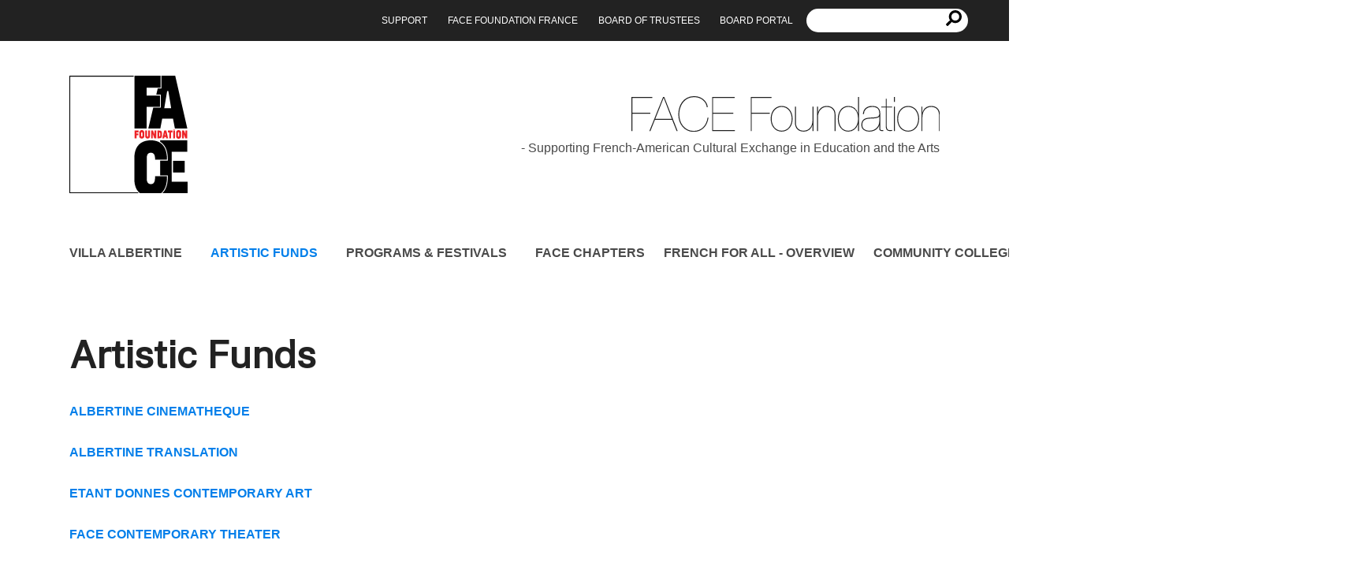

--- FILE ---
content_type: text/html; charset=UTF-8
request_url: https://face-foundation.org/artistic-funds/
body_size: 5729
content:
<!doctype html>
<html lang="en-US">
<head>
  <meta charset="utf-8">
  <meta http-equiv="x-ua-compatible" content="ie=edge">
  <meta name="viewport" content="width=device-width, initial-scale=1, shrink-to-fit=no">
  <title>Artistic Funds &#8211; FACE Foundation</title>
<meta name='robots' content='max-image-preview:large' />
	<style>img:is([sizes="auto" i], [sizes^="auto," i]) { contain-intrinsic-size: 3000px 1500px }</style>
	<link rel='dns-prefetch' href='//hb.wpmucdn.com' />
<link rel='stylesheet' id='wp-block-library-css' href='https://hb.wpmucdn.com/face-foundation.org/5e7dbcb2-d557-46d0-a15a-b21ea9e0b283.css' type='text/css' media='all' />
<link rel='stylesheet' id='wphb-1-css' href='https://hb.wpmucdn.com/face-foundation.org/dd604899-dfb3-4b95-a8fb-dde5d7624df1.css' type='text/css' media='all' />
<style id='global-styles-inline-css' type='text/css'>
:root{--wp--preset--aspect-ratio--square: 1;--wp--preset--aspect-ratio--4-3: 4/3;--wp--preset--aspect-ratio--3-4: 3/4;--wp--preset--aspect-ratio--3-2: 3/2;--wp--preset--aspect-ratio--2-3: 2/3;--wp--preset--aspect-ratio--16-9: 16/9;--wp--preset--aspect-ratio--9-16: 9/16;--wp--preset--color--black: #000000;--wp--preset--color--cyan-bluish-gray: #abb8c3;--wp--preset--color--white: #ffffff;--wp--preset--color--pale-pink: #f78da7;--wp--preset--color--vivid-red: #cf2e2e;--wp--preset--color--luminous-vivid-orange: #ff6900;--wp--preset--color--luminous-vivid-amber: #fcb900;--wp--preset--color--light-green-cyan: #7bdcb5;--wp--preset--color--vivid-green-cyan: #00d084;--wp--preset--color--pale-cyan-blue: #8ed1fc;--wp--preset--color--vivid-cyan-blue: #0693e3;--wp--preset--color--vivid-purple: #9b51e0;--wp--preset--gradient--vivid-cyan-blue-to-vivid-purple: linear-gradient(135deg,rgba(6,147,227,1) 0%,rgb(155,81,224) 100%);--wp--preset--gradient--light-green-cyan-to-vivid-green-cyan: linear-gradient(135deg,rgb(122,220,180) 0%,rgb(0,208,130) 100%);--wp--preset--gradient--luminous-vivid-amber-to-luminous-vivid-orange: linear-gradient(135deg,rgba(252,185,0,1) 0%,rgba(255,105,0,1) 100%);--wp--preset--gradient--luminous-vivid-orange-to-vivid-red: linear-gradient(135deg,rgba(255,105,0,1) 0%,rgb(207,46,46) 100%);--wp--preset--gradient--very-light-gray-to-cyan-bluish-gray: linear-gradient(135deg,rgb(238,238,238) 0%,rgb(169,184,195) 100%);--wp--preset--gradient--cool-to-warm-spectrum: linear-gradient(135deg,rgb(74,234,220) 0%,rgb(151,120,209) 20%,rgb(207,42,186) 40%,rgb(238,44,130) 60%,rgb(251,105,98) 80%,rgb(254,248,76) 100%);--wp--preset--gradient--blush-light-purple: linear-gradient(135deg,rgb(255,206,236) 0%,rgb(152,150,240) 100%);--wp--preset--gradient--blush-bordeaux: linear-gradient(135deg,rgb(254,205,165) 0%,rgb(254,45,45) 50%,rgb(107,0,62) 100%);--wp--preset--gradient--luminous-dusk: linear-gradient(135deg,rgb(255,203,112) 0%,rgb(199,81,192) 50%,rgb(65,88,208) 100%);--wp--preset--gradient--pale-ocean: linear-gradient(135deg,rgb(255,245,203) 0%,rgb(182,227,212) 50%,rgb(51,167,181) 100%);--wp--preset--gradient--electric-grass: linear-gradient(135deg,rgb(202,248,128) 0%,rgb(113,206,126) 100%);--wp--preset--gradient--midnight: linear-gradient(135deg,rgb(2,3,129) 0%,rgb(40,116,252) 100%);--wp--preset--font-size--small: 13px;--wp--preset--font-size--medium: 20px;--wp--preset--font-size--large: 36px;--wp--preset--font-size--x-large: 42px;--wp--preset--spacing--20: 0.44rem;--wp--preset--spacing--30: 0.67rem;--wp--preset--spacing--40: 1rem;--wp--preset--spacing--50: 1.5rem;--wp--preset--spacing--60: 2.25rem;--wp--preset--spacing--70: 3.38rem;--wp--preset--spacing--80: 5.06rem;--wp--preset--shadow--natural: 6px 6px 9px rgba(0, 0, 0, 0.2);--wp--preset--shadow--deep: 12px 12px 50px rgba(0, 0, 0, 0.4);--wp--preset--shadow--sharp: 6px 6px 0px rgba(0, 0, 0, 0.2);--wp--preset--shadow--outlined: 6px 6px 0px -3px rgba(255, 255, 255, 1), 6px 6px rgba(0, 0, 0, 1);--wp--preset--shadow--crisp: 6px 6px 0px rgba(0, 0, 0, 1);}:where(body) { margin: 0; }.wp-site-blocks > .alignleft { float: left; margin-right: 2em; }.wp-site-blocks > .alignright { float: right; margin-left: 2em; }.wp-site-blocks > .aligncenter { justify-content: center; margin-left: auto; margin-right: auto; }:where(.is-layout-flex){gap: 0.5em;}:where(.is-layout-grid){gap: 0.5em;}.is-layout-flow > .alignleft{float: left;margin-inline-start: 0;margin-inline-end: 2em;}.is-layout-flow > .alignright{float: right;margin-inline-start: 2em;margin-inline-end: 0;}.is-layout-flow > .aligncenter{margin-left: auto !important;margin-right: auto !important;}.is-layout-constrained > .alignleft{float: left;margin-inline-start: 0;margin-inline-end: 2em;}.is-layout-constrained > .alignright{float: right;margin-inline-start: 2em;margin-inline-end: 0;}.is-layout-constrained > .aligncenter{margin-left: auto !important;margin-right: auto !important;}.is-layout-constrained > :where(:not(.alignleft):not(.alignright):not(.alignfull)){margin-left: auto !important;margin-right: auto !important;}body .is-layout-flex{display: flex;}.is-layout-flex{flex-wrap: wrap;align-items: center;}.is-layout-flex > :is(*, div){margin: 0;}body .is-layout-grid{display: grid;}.is-layout-grid > :is(*, div){margin: 0;}body{padding-top: 0px;padding-right: 0px;padding-bottom: 0px;padding-left: 0px;}a:where(:not(.wp-element-button)){text-decoration: underline;}:root :where(.wp-element-button, .wp-block-button__link){background-color: #32373c;border-width: 0;color: #fff;font-family: inherit;font-size: inherit;line-height: inherit;padding: calc(0.667em + 2px) calc(1.333em + 2px);text-decoration: none;}.has-black-color{color: var(--wp--preset--color--black) !important;}.has-cyan-bluish-gray-color{color: var(--wp--preset--color--cyan-bluish-gray) !important;}.has-white-color{color: var(--wp--preset--color--white) !important;}.has-pale-pink-color{color: var(--wp--preset--color--pale-pink) !important;}.has-vivid-red-color{color: var(--wp--preset--color--vivid-red) !important;}.has-luminous-vivid-orange-color{color: var(--wp--preset--color--luminous-vivid-orange) !important;}.has-luminous-vivid-amber-color{color: var(--wp--preset--color--luminous-vivid-amber) !important;}.has-light-green-cyan-color{color: var(--wp--preset--color--light-green-cyan) !important;}.has-vivid-green-cyan-color{color: var(--wp--preset--color--vivid-green-cyan) !important;}.has-pale-cyan-blue-color{color: var(--wp--preset--color--pale-cyan-blue) !important;}.has-vivid-cyan-blue-color{color: var(--wp--preset--color--vivid-cyan-blue) !important;}.has-vivid-purple-color{color: var(--wp--preset--color--vivid-purple) !important;}.has-black-background-color{background-color: var(--wp--preset--color--black) !important;}.has-cyan-bluish-gray-background-color{background-color: var(--wp--preset--color--cyan-bluish-gray) !important;}.has-white-background-color{background-color: var(--wp--preset--color--white) !important;}.has-pale-pink-background-color{background-color: var(--wp--preset--color--pale-pink) !important;}.has-vivid-red-background-color{background-color: var(--wp--preset--color--vivid-red) !important;}.has-luminous-vivid-orange-background-color{background-color: var(--wp--preset--color--luminous-vivid-orange) !important;}.has-luminous-vivid-amber-background-color{background-color: var(--wp--preset--color--luminous-vivid-amber) !important;}.has-light-green-cyan-background-color{background-color: var(--wp--preset--color--light-green-cyan) !important;}.has-vivid-green-cyan-background-color{background-color: var(--wp--preset--color--vivid-green-cyan) !important;}.has-pale-cyan-blue-background-color{background-color: var(--wp--preset--color--pale-cyan-blue) !important;}.has-vivid-cyan-blue-background-color{background-color: var(--wp--preset--color--vivid-cyan-blue) !important;}.has-vivid-purple-background-color{background-color: var(--wp--preset--color--vivid-purple) !important;}.has-black-border-color{border-color: var(--wp--preset--color--black) !important;}.has-cyan-bluish-gray-border-color{border-color: var(--wp--preset--color--cyan-bluish-gray) !important;}.has-white-border-color{border-color: var(--wp--preset--color--white) !important;}.has-pale-pink-border-color{border-color: var(--wp--preset--color--pale-pink) !important;}.has-vivid-red-border-color{border-color: var(--wp--preset--color--vivid-red) !important;}.has-luminous-vivid-orange-border-color{border-color: var(--wp--preset--color--luminous-vivid-orange) !important;}.has-luminous-vivid-amber-border-color{border-color: var(--wp--preset--color--luminous-vivid-amber) !important;}.has-light-green-cyan-border-color{border-color: var(--wp--preset--color--light-green-cyan) !important;}.has-vivid-green-cyan-border-color{border-color: var(--wp--preset--color--vivid-green-cyan) !important;}.has-pale-cyan-blue-border-color{border-color: var(--wp--preset--color--pale-cyan-blue) !important;}.has-vivid-cyan-blue-border-color{border-color: var(--wp--preset--color--vivid-cyan-blue) !important;}.has-vivid-purple-border-color{border-color: var(--wp--preset--color--vivid-purple) !important;}.has-vivid-cyan-blue-to-vivid-purple-gradient-background{background: var(--wp--preset--gradient--vivid-cyan-blue-to-vivid-purple) !important;}.has-light-green-cyan-to-vivid-green-cyan-gradient-background{background: var(--wp--preset--gradient--light-green-cyan-to-vivid-green-cyan) !important;}.has-luminous-vivid-amber-to-luminous-vivid-orange-gradient-background{background: var(--wp--preset--gradient--luminous-vivid-amber-to-luminous-vivid-orange) !important;}.has-luminous-vivid-orange-to-vivid-red-gradient-background{background: var(--wp--preset--gradient--luminous-vivid-orange-to-vivid-red) !important;}.has-very-light-gray-to-cyan-bluish-gray-gradient-background{background: var(--wp--preset--gradient--very-light-gray-to-cyan-bluish-gray) !important;}.has-cool-to-warm-spectrum-gradient-background{background: var(--wp--preset--gradient--cool-to-warm-spectrum) !important;}.has-blush-light-purple-gradient-background{background: var(--wp--preset--gradient--blush-light-purple) !important;}.has-blush-bordeaux-gradient-background{background: var(--wp--preset--gradient--blush-bordeaux) !important;}.has-luminous-dusk-gradient-background{background: var(--wp--preset--gradient--luminous-dusk) !important;}.has-pale-ocean-gradient-background{background: var(--wp--preset--gradient--pale-ocean) !important;}.has-electric-grass-gradient-background{background: var(--wp--preset--gradient--electric-grass) !important;}.has-midnight-gradient-background{background: var(--wp--preset--gradient--midnight) !important;}.has-small-font-size{font-size: var(--wp--preset--font-size--small) !important;}.has-medium-font-size{font-size: var(--wp--preset--font-size--medium) !important;}.has-large-font-size{font-size: var(--wp--preset--font-size--large) !important;}.has-x-large-font-size{font-size: var(--wp--preset--font-size--x-large) !important;}
:where(.wp-block-post-template.is-layout-flex){gap: 1.25em;}:where(.wp-block-post-template.is-layout-grid){gap: 1.25em;}
:where(.wp-block-columns.is-layout-flex){gap: 2em;}:where(.wp-block-columns.is-layout-grid){gap: 2em;}
:root :where(.wp-block-pullquote){font-size: 1.5em;line-height: 1.6;}
</style>
<link rel='stylesheet' id='wphb-2-css' href='https://hb.wpmucdn.com/face-foundation.org/1e3953d2-e724-41cf-bb97-530ac1a6cf0c.css' type='text/css' media='all' />
<link rel='stylesheet' id='dashicons-css' href='https://hb.wpmucdn.com/face-foundation.org/ef4959ae-6e56-4747-bb3f-4cf431e9cef3.css' type='text/css' media='all' />
<link rel='stylesheet' id='wphb-3-css' href='https://hb.wpmucdn.com/face-foundation.org/34717d4d-0b16-4d21-a91d-f90559ccffb1.css' type='text/css' media='all' />
<link rel='preload' as='font'  id='wpzoom-social-icons-font-academicons-woff2-css' href='https://face-foundation.org/wp-content/plugins/social-icons-widget-by-wpzoom/assets/font/academicons.woff2?v=1.9.2'  type='font/woff2' crossorigin />
<link rel='preload' as='font'  id='wpzoom-social-icons-font-fontawesome-3-woff2-css' href='https://face-foundation.org/wp-content/plugins/social-icons-widget-by-wpzoom/assets/font/fontawesome-webfont.woff2?v=4.7.0'  type='font/woff2' crossorigin />
<link rel='preload' as='font'  id='wpzoom-social-icons-font-genericons-woff-css' href='https://face-foundation.org/wp-content/plugins/social-icons-widget-by-wpzoom/assets/font/Genericons.woff'  type='font/woff' crossorigin />
<link rel='preload' as='font'  id='wpzoom-social-icons-font-socicon-woff2-css' href='https://face-foundation.org/wp-content/plugins/social-icons-widget-by-wpzoom/assets/font/socicon.woff2?v=4.2.14'  type='font/woff2' crossorigin />
<script type="text/javascript" src="https://hb.wpmucdn.com/face-foundation.org/7ee5a8ff-42a6-47b2-a31f-3e75ecbc035e.js" id="wphb-4-js"></script>
<link rel="https://api.w.org/" href="https://face-foundation.org/wp-json/" /><link rel="alternate" title="JSON" type="application/json" href="https://face-foundation.org/wp-json/wp/v2/pages/23" /><link rel="EditURI" type="application/rsd+xml" title="RSD" href="https://face-foundation.org/xmlrpc.php?rsd" />
<meta name="generator" content="WordPress 6.7.4" />
<link rel="canonical" href="https://face-foundation.org/artistic-funds/" />
<link rel='shortlink' href='https://face-foundation.org/?p=23' />
<link rel="alternate" title="oEmbed (JSON)" type="application/json+oembed" href="https://face-foundation.org/wp-json/oembed/1.0/embed?url=https%3A%2F%2Fface-foundation.org%2Fartistic-funds%2F" />
<link rel="alternate" title="oEmbed (XML)" type="text/xml+oembed" href="https://face-foundation.org/wp-json/oembed/1.0/embed?url=https%3A%2F%2Fface-foundation.org%2Fartistic-funds%2F&#038;format=xml" />
		<script>
			document.documentElement.className = document.documentElement.className.replace( 'no-js', 'js' );
		</script>
				<style>
			.no-js img.lazyload { display: none; }
			figure.wp-block-image img.lazyloading { min-width: 150px; }
							.lazyload, .lazyloading { opacity: 0; }
				.lazyloaded {
					opacity: 1;
					transition: opacity 400ms;
					transition-delay: 0ms;
				}
					</style>
				<style type="text/css" id="wp-custom-css">
			.wpsisac-slick-variable.wpsisac-prodesign-1 .wpsisac-slide-wrap .wpsisac-slider-content .wpsisac-slider-content-inner h2.wpsisac-slide-title a {
	color: white;
}

.wpsisac-slick-variable.wpsisac-prodesign-1 .wpsisac-slide-wrap:hover .wpsisac-slider-content .wpsisac-slider-content-inner h2.wpsisac-slide-title a {
	color: black;
}

.wpsisac-slick-variable.wpsisac-prodesign-1 .wpsisac-slick-image-slide {
	height: 443px;
}		</style>
		</head>

<body class="page-template-default page page-id-23 page-parent wp-embed-responsive artistic-funds app-data index-data singular-data page-data page-23-data page-artistic-funds-data">
    <nav class="navbar is-dark is-fixed-top secondary" role="navigation" aria-label="Secondar navigation">
  <div class="container">
    <div class="navbar-brand">
      <a class="navbar-item" href="https://face-foundation.org">
        <img   height="30" width="195" data-src="https://face-foundation.org/wp-content/themes/face-foundation/dist/images/FACE-Foundation-invert_12e13e70.svg" class="face-logo lazyload" src="[data-uri]" /><noscript><img class="face-logo" src="https://face-foundation.org/wp-content/themes/face-foundation/dist/images/FACE-Foundation-invert_12e13e70.svg" height="30" width="195" /></noscript>
      </a>
      <a role="button" class="navbar-burger" aria-label="menu" aria-expanded="false">
        <span aria-hidden="true"></span>
        <span aria-hidden="true"></span>
        <span aria-hidden="true"></span>
      </a>
    </div>
    <div class="navbar-menu">
      <div class="navbar-end">
                			<a class=" menu-item menu-item-type-post_type menu-item-object-page navbar-item"href="https://face-foundation.org/support/">Support</a>
			<a class=" menu-item menu-item-type-post_type menu-item-object-page navbar-item"href="https://face-foundation.org/face-foundation-france/">FACE Foundation France</a>
			<a class=" menu-item menu-item-type-post_type menu-item-object-page navbar-item"href="https://face-foundation.org/?page_id=130">Board of Trustees</a>
			<a class=" menu-item menu-item-type-post_type menu-item-object-page navbar-item"href="https://face-foundation.org/board-portal/">Board Portal</a>

                
        <div class="nav-search">
          <div class="nav-search-field">
  <form id="searchform" method="get" action="https://face-foundation.org/">
    <input type="search" name="s" value="" />
    <button type="submit" class="is-button">
      <i class="fas fa-search fa-2x"></i>
    </button>
  </form>
</div>
        </div>
      </div>
    </div>
  </div>
</nav>
  <div class="container section main" role="document">
    <section class="hero header">
  <div class="hero-body pr0 pl0 pb1">
    <div class="container">
      <div class="level">
        <a href="https://face-foundation.org">
          <img   width="150"
            height="150" data-src="https://face-foundation.org/wp-content/themes/face-foundation/dist/images/Face-Logo_3b22cd25.svg" class="face-logo is-pulled-left image is-hidden-mobile lazyload" src="[data-uri]" /><noscript><img class="face-logo is-pulled-left image is-hidden-mobile" src="https://face-foundation.org/wp-content/themes/face-foundation/dist/images/Face-Logo_3b22cd25.svg" width="150"
            height="150" /></noscript>
        </a>
        <div class="is-pulled-right">
          <img   alt="FACE Foundation"
            title="FACE Foundation" data-src="https://face-foundation.org/wp-content/themes/face-foundation/dist/images/FACE-Foundation_4b227481.svg" class="logotype is-pulled-right lazyload" src="[data-uri]" /><noscript><img src="https://face-foundation.org/wp-content/themes/face-foundation/dist/images/FACE-Foundation_4b227481.svg" class="logotype is-pulled-right" alt="FACE Foundation"
            title="FACE Foundation" /></noscript>
          <div class="is-clearfix"></div>
          <p style="text-align: right;">
            - Supporting French-American Cultural Exchange in Education and the Arts          </p>
        </div>
      </div>
    </div>
  </div>
</section>
<nav id="main-nav" class="level main_nav navbar-menu" role="navigation" aria-label="main navigation">
    
	<div class="dropdown is-hoverable navbar-item">
		<div class="dropdown-trigger">
			<a class=" menu-item menu-item-type-post_type menu-item-object-page menu-item-has-children navbar-item"href="https://face-foundation.org/villa-albertine/">Villa Albertine</a>
		</div>

		<div class="dropdown-menu" role="menu">
			<div class="dropdown-content">
				<a class=" menu-item menu-item-type-post_type menu-item-object-page dropdown-item"href="https://face-foundation.org/villa-albertine/">Villa Albertine</a>
				<a class=" menu-item menu-item-type-post_type menu-item-object-page dropdown-item"href="https://face-foundation.org/villa-albertine/sounds-of-new-york/">Sounds of New York</a>
			</div>
		</div>
	</div>

	<div class="dropdown is-hoverable navbar-item">
		<div class="dropdown-trigger">
			<a class=" menu-item menu-item-type-post_type menu-item-object-page current-menu-item page_item page-item-23 current_page_item menu-item-has-children navbar-item"href="https://face-foundation.org/artistic-funds/">Artistic Funds</a>
		</div>

		<div class="dropdown-menu" role="menu">
			<div class="dropdown-content">
				<a class=" menu-item menu-item-type-post_type menu-item-object-page dropdown-item"href="https://face-foundation.org/artistic-funds/albertine-translation/">Albertine Translation</a>
				<a class=" menu-item menu-item-type-post_type menu-item-object-page dropdown-item"href="https://face-foundation.org/artistic-funds/etant-donnes-contemporary-art/">Etant donnés Contemporary Art</a>
				<a class=" menu-item menu-item-type-post_type menu-item-object-page dropdown-item"href="https://face-foundation.org/artistic-funds/contemporary-theater/">FACE Contemporary Theater</a>
				<a class=" menu-item menu-item-type-post_type menu-item-object-page dropdown-item"href="https://face-foundation.org/artistic-funds/fused-french-u-s-exchange-in-dance/">FUSED: French U.S. Exchange in Dance</a>
				<a class=" menu-item menu-item-type-post_type menu-item-object-page dropdown-item"href="https://face-foundation.org/artistic-funds/jazz-new-music/">Jazz &#038; New Music</a>
			</div>
		</div>
	</div>

	<div class="dropdown is-hoverable navbar-item">
		<div class="dropdown-trigger">
			<a class=" menu-item menu-item-type-post_type menu-item-object-page menu-item-has-children navbar-item"href="https://face-foundation.org/programs-festivals/">Programs &#038; Festivals</a>
		</div>

		<div class="dropdown-menu" role="menu">
			<div class="dropdown-content">
				<a class=" menu-item menu-item-type-post_type menu-item-object-page dropdown-item"href="https://face-foundation.org/albertine-dance-season-2023/">Albertine Dance Season 2023</a>
				<a class=" menu-item menu-item-type-post_type menu-item-object-page dropdown-item"href="https://face-foundation.org/programs-festivals/cineschool/">CinéSchool</a>
				<a class=" menu-item menu-item-type-post_type menu-item-object-page dropdown-item"href="https://face-foundation.org/programs-festivals/films-on-the-green/">Films on the Green</a>
				<a class=" menu-item menu-item-type-post_type menu-item-object-page dropdown-item"href="https://face-foundation.org/programs-festivals/french-immersion/">French Immersion</a>
				<a class=" menu-item menu-item-type-post_type menu-item-object-page dropdown-item"href="https://face-foundation.org/museums-cultural-heritage/">Museums &#038; Cultural Heritage</a>
				<a class=" menu-item menu-item-type-post_type menu-item-object-page dropdown-item"href="https://face-foundation.org/programs-festivals/night-of-ideas/">Night of Ideas</a>
				<a class=" menu-item menu-item-type-post_type menu-item-object-page dropdown-item"href="https://face-foundation.org/programs-festivals/oui-design/">Oui Design!</a>
			</div>
		</div>
	</div>

	<div class="dropdown is-hoverable navbar-item">
		<div class="dropdown-trigger">
			<a class=" menu-item menu-item-type-post_type menu-item-object-page menu-item-has-children navbar-item"href="https://face-foundation.org/face-chapters/">FACE Chapters</a>
		</div>

		<div class="dropdown-menu" role="menu">
			<div class="dropdown-content">
				<a class=" menu-item menu-item-type-post_type menu-item-object-page dropdown-item"href="https://face-foundation.org/san-francisco-chapter/">SAN FRANCISCO CHAPTER</a>
			</div>
		</div>
	</div>
			<a class=" menu-item menu-item-type-custom menu-item-object-custom navbar-item"href="https://face-foundation.tempurl.host/french-for-all/french-for-all-overview/">French for All - Overview</a>
			<a class=" menu-item menu-item-type-post_type menu-item-object-page navbar-item"href="https://face-foundation.org/?page_id=143">Community College in France</a>
			<a class=" menu-item menu-item-type-post_type menu-item-object-page navbar-item"href="https://face-foundation.org/?page_id=11935">Transatlantic Mobility Program</a>

  </nav>

 

<h1 class="title">Artistic Funds</h1>

<p><a href="https://face-foundation.tempurl.host/artistic-funds/albertine-cinematheque/"><strong>ALBERTINE CINEMATHEQUE</strong></a></p>



<p><strong><a href="https://face-foundation.tempurl.host/artistic-funds/albertine-translation/">ALBERTINE TRANSLATION</a></strong></p>



<p><a href="http://face-foundation.tempurl.host/index.php/artistic-funds/etant-donnes-contemporary-art/"><strong>ETANT DONNES CONTEMPORARY ART</strong></a></p>



<p><a href="https://face-foundation.tempurl.host/artistic-funds/contemporary-theater/"><strong>FACE CONTEMPORARY THEATER</strong></a></p>



<p><a href="https://face-foundation.tempurl.host/artistic-funds/fused-french-u-s-exchange-in-dance/"><strong>FUSED: FRENCH US EXCHANGE IN DANCE</strong></a></p>



<p><a href="http://face-foundation.tempurl.host/index.php/artistic-funds/jazz-new-music/"><strong>JAZZ &amp; NEW MUSIC</strong></a></p>

    <div class="nav-bg"></div>
      </div>
    <footer class="footer footer-1">
  <div class="container">
    <div class="columns">
      <div class="column is-one-third">
        <h2 class="title is-2">Programs</h2>
      </div>
      <div class="column is-one-third"></div>
      <div class="column is-one-third">
                <face-icon-facebook link="https://www.facebook.com/FACEFoundationNY/"></face-icon-facebook>
              </div>
    </div>

    
            
    <!-- start row -->
<div class="columns"> 
  <div class="column is-one-third">
    <div class="card footer-card">
      <div class="card-content title">
        <p>Villa Albertine</p>
      </div>

      <div class="card-content body">
        <div class="menu">
          <ul class="menu-list">
                        <li>
              <a href="https://face-foundation.org/villa-albertine/">VILLA ALBERTINE</a>
            </li>
                        <li>
              <a href="https://face-foundation.org/villa-albertine/sounds-of-new-york/">SOUNDS OF NEW YORK</a>
            </li>
                      </ul>
        </div>
      </div>
    </div>
  </div>
  
  


            
    <div class="column is-one-third">
    <div class="card footer-card">
      <div class="card-content title">
        <p>Artistic Funds</p>
      </div>

      <div class="card-content body">
        <div class="menu">
          <ul class="menu-list">
                        <li>
              <a href="">ALBERTINE </br>CINEMATHEQUE</a>
            </li>
                        <li>
              <a href="https://face-foundation.org/artistic-funds/albertine-translation/">ALBERTINE </br>TRANSLATION</a>
            </li>
                        <li>
              <a href="https://face-foundation.org/artistic-funds/etant-donnes-contemporary-art/">ÉTANT DONNÉS CONTEMPORARY ART</a>
            </li>
                        <li>
              <a href="https://face-foundation.org/artistic-funds/contemporary-theater/">FACE CONTEMPORARY THEATER</a>
            </li>
                        <li>
              <a href="https://face-foundation.org/artistic-funds/fused-french-u-s-exchange-in-dance/">FUSED: FRENCH U.S. EXCHANGE IN DANCE</a>
            </li>
                        <li>
              <a href="https://face-foundation.org/artistic-funds/jazz-new-music/">JAZZ & NEW MUSIC</a>
            </li>
                      </ul>
        </div>
      </div>
    </div>
  </div>
  
  


            
    <div class="column is-one-third">
    <div class="card footer-card">
      <div class="card-content title">
        <p>Programs & Festivals</p>
      </div>

      <div class="card-content body">
        <div class="menu">
          <ul class="menu-list">
                        <li>
              <a href="https://face-foundation.org/albertine-dance-season-2023/">ALBERTINE DANCE SEASON 2023</a>
            </li>
                        <li>
              <a href="https://face-foundation.org/programs-festivals/cineschool/">CINÉSCHOOL</a>
            </li>
                        <li>
              <a href="https://face-foundation.org/programs-festivals/films-on-the-green/">FILMS ON THE GREEN</a>
            </li>
                        <li>
              <a href="https://face-foundation.org/programs-festivals/french-immersion/">FRENCH IMMERSION</a>
            </li>
                        <li>
              <a href="https://face-foundation.org/programs-festivals/night-of-ideas/">NIGHT OF IDEAS</a>
            </li>
                        <li>
              <a href="https://face-foundation.org/programs-festivals/oui-design/">OUI DESIGN</a>
            </li>
                      </ul>
        </div>
      </div>
    </div>
  </div>
  
   </div> 


            
    <!-- start row -->
<div class="columns"> 
  <div class="column is-one-third">
    <div class="card footer-card">
      <div class="card-content title">
        <p>French for All</p>
      </div>

      <div class="card-content body">
        <div class="menu">
          <ul class="menu-list">
                        <li>
              <a href="">FRENCH DUAL LANGUAGE FUND</a>
            </li>
                        <li>
              <a href="">FRENCH HERITAGE LANGUAGE PROGRAM</a>
            </li>
                        <li>
              <a href="">FRENCH IN HIGHER EDUCATION</a>
            </li>
                        <li>
              <a href="">NEW PATHWAYS TO TEACHING FRENCH</a>
            </li>
                      </ul>
        </div>
      </div>
    </div>
  </div>
  
  


            
    <div class="column is-one-third">
    <div class="card footer-card">
      <div class="card-content title">
        <p>Transatlantic Study & Research</p>
      </div>

      <div class="card-content body">
        <div class="menu">
          <ul class="menu-list">
                        <li>
              <a href="https://face-foundation.org/?page_id=143">COMMUNITY COLLEGE IN FRANCE</a>
            </li>
                        <li>
              <a href="https://face-foundation.org/?page_id=11935">TRANSATLANTIC MOBILITY PROGRAM</a>
            </li>
                        <li>
              <a href="">TRANSATLANTIC RESEARCH PARTNERSHIP</a>
            </li>
                      </ul>
        </div>
      </div>
    </div>
  </div>
  
  


            
    <div class="column is-one-third">
    <div class="card footer-card">
      <div class="card-content title">
        <p>FACE Chapters</p>
      </div>

      <div class="card-content body">
        <div class="menu">
          <ul class="menu-list">
                        <li>
              <a href="">CHICAGO CHAPTER</a>
            </li>
                        <li>
              <a href="">LOS ANGELES CHAPTER</a>
            </li>
                        <li>
              <a href="https://face-foundation.org/san-francisco-chapter/">SAN FRANCISCO CHAPTER</a>
            </li>
                      </ul>
        </div>
      </div>
    </div>
  </div>
  
   </div> 


      </div>
</footer>

<footer class="footer footer-2">
  <div class="container">
    <div class="columns">
      <div class="column is-two-third">
        <div class="columns">
          <div class="column">

            <div class="columns">
              <div class="column">
                <h2 class="title is-2">FACE Foundation</h2>
                <address>
                  972 Fifth Avenue<br />
                  New York, NY 10075                </address>
              </div>
            </div>

            <div class="columns">
              <div class="column is-half">
                <div class="card footer-card has-no-title">
                  <div class="card-content body">
                    <nav class="level level-left">
                                            <ul id="menu-utility-navigation-1" class="menu-flat_horizontal"><li id="menu-item-127" class="menu-item menu-item-type-post_type menu-item-object-page menu-item-127"><a href="https://face-foundation.org/support/">Support</a></li>
<li id="menu-item-9189" class="menu-item menu-item-type-post_type menu-item-object-page menu-item-9189"><a href="https://face-foundation.org/face-foundation-france/">FACE Foundation France</a></li>
</ul>
                                          </nav>
                  </div>
                </div>
              </div>

              <div class="column is-half">
                <div class="card footer-card has-no-title">
                  <div class="card-content body">
                    <nav class="level level-left">
                                            
                                            <ul class="menu-flat_horizontal">
                        <li class="level-item is-narrow menu-item">
                          @ FACE Foundation                        </li>
                    </nav>
                  </div>
                </div>
              </div>

            </div>

          </div>
        </div>

      </div>

      <div class="column is-one-third pt-3">
        <face-icon-partner link="https://frenchculture.org" new></face-icon-partner>
      </div>
    </div>
  </div>
</footer>
  <script type="text/javascript" src="https://hb.wpmucdn.com/face-foundation.org/70a81f28-9889-418d-bc6f-8d9448acda19.js" id="wphb-5-js"></script>
<script type="text/javascript" src="https://face-foundation.org/wp-content/plugins/face-components/scripts/face-web-components/face-web-components.js" id="test-js"></script>
<script type="text/javascript" src="https://hb.wpmucdn.com/face-foundation.org/997fd0c2-4f20-4535-a476-d097079a7bc1.js" id="sage/main.js-js"></script>
<script type="text/javascript" src="https://face-foundation.org/wp-content/themes/face-foundation/dist/scripts/myfontawesome_e5538603.js" id="sage/myfontawesome-js"></script>
<script type="text/javascript" src="https://hb.wpmucdn.com/face-foundation.org/899f5f2e-0af7-485e-b02f-ff99028886be.js" id="sage/bulma_modal-js"></script>

</body>

</html>


--- FILE ---
content_type: text/css
request_url: https://hb.wpmucdn.com/face-foundation.org/1e3953d2-e724-41cf-bb97-530ac1a6cf0c.css
body_size: 28979
content:
/**handles:wpos-slick-style,wpsisac-pro-public-style,wpzoom-social-icons-socicon,wpzoom-social-icons-genericons,wpzoom-social-icons-academicons,wpzoom-social-icons-font-awesome-3**/
.slick-loading .slick-list{background:#fff url(https://face-foundation.org/wp-content/plugins/wp-slick-slider-and-image-carousel-pro/assets/images/ajax-loader.gif) center center no-repeat}.slick-slider{position:relative;display:block;box-sizing:border-box;-webkit-user-select:none;-moz-user-select:none;-ms-user-select:none;user-select:none;-webkit-touch-callout:none;-khtml-user-select:none;-ms-touch-action:pan-y;touch-action:pan-y;-webkit-tap-highlight-color:transparent}.slick-list{position:relative;display:block;overflow:hidden;margin:0;padding:0}.slick-list:focus{outline:0}.slick-list.dragging{cursor:pointer;cursor:hand}.slick-slider .slick-list,.slick-slider .slick-track{-webkit-transform:translate3d(0,0,0);-moz-transform:translate3d(0,0,0);-ms-transform:translate3d(0,0,0);-o-transform:translate3d(0,0,0);transform:translate3d(0,0,0)}.slick-track{position:relative;top:0;left:0;display:block;margin-left:auto;margin-right:auto}.slick-track:after,.slick-track:before{display:table;content:''}.slick-track:after{clear:both}.slick-loading .slick-track{visibility:hidden}.slick-slide{display:none;float:left;height:100%;min-height:1px}[dir=rtl] .slick-slide{float:right}.slick-slide img{display:block}.slick-slide.slick-loading img{display:none}.slick-slide.dragging img{pointer-events:none}.slick-initialized .slick-slide{display:block}.slick-loading .slick-slide{visibility:hidden}.slick-vertical .slick-slide{display:block;height:auto;border:1px solid transparent}.slick-arrow.slick-hidden{display:none}
.wpsisac-wrap,.wpsisac-wrap *{-webkit-box-sizing:border-box;box-sizing:border-box;outline:0}.wpsisac-clearfix:after,.wpsisac-clearfix:before{content:"";display:table}.wpsisac-clearfix::after{clear:both}.fusion-flex-container.wpsisac-fusion-flex{flex-direction:column}.wpsisac-elementor-tab-wrap{min-width:0;min-height:0}.wpsisac-grid-wrap{display:grid;grid-template-columns:repeat(1,minmax(0,1fr))}.wpsisac-img-wrap,.wpsisac-slick-carousal.wpsisac-prodesign-1 .wpsisac-slide-wrap,.wpsisac-slick-carousal.wpsisac-prodesign-16 .wpsisac-slide-wrap,.wpsisac-slick-carousal.wpsisac-prodesign-17 .wpsisac-slide-wrap,.wpsisac-slick-carousal.wpsisac-prodesign-18 .wpsisac-slide-wrap,.wpsisac-slick-carousal.wpsisac-prodesign-19 .wpsisac-slide-wrap,.wpsisac-slick-carousal.wpsisac-prodesign-2 .wpsisac-slide-wrap,.wpsisac-slick-carousal.wpsisac-prodesign-22 .wpsisac-slide-wrap,.wpsisac-slick-carousal.wpsisac-prodesign-23 .wpsisac-slide-wrap,.wpsisac-slick-carousal.wpsisac-prodesign-24 .wpsisac-slide-wrap,.wpsisac-slick-carousal.wpsisac-prodesign-8 .wpsisac-slide-wrap,.wpsisac-slick-carousal.wpsisac-prodesign-9 .wpsisac-slide-wrap,.wpsisac-slick-variable.wpsisac-prodesign-1 .wpsisac-slide-wrap,.wpsisac-slick-variable.wpsisac-prodesign-17 .wpsisac-slide-wrap,.wpsisac-slick-variable.wpsisac-prodesign-18 .wpsisac-slide-wrap,.wpsisac-slick-variable.wpsisac-prodesign-19 .wpsisac-slide-wrap,.wpsisac-slick-variable.wpsisac-prodesign-2 .wpsisac-slide-wrap,.wpsisac-slick-variable.wpsisac-prodesign-22 .wpsisac-slide-wrap,.wpsisac-slick-variable.wpsisac-prodesign-23 .wpsisac-slide-wrap,.wpsisac-slick-variable.wpsisac-prodesign-24 .wpsisac-slide-wrap,.wpsisac-slick-variable.wpsisac-prodesign-8 .wpsisac-slide-wrap,.wpsisac-slick-variable.wpsisac-prodesign-9 .wpsisac-slide-wrap{position:relative;overflow:hidden}.wpsisac-slick-carousal-wrp,.wpsisac-slick-carousal.wpsisac-prodesign-14 .wpsisac-slide-wrap,.wpsisac-slick-carousal.wpsisac-prodesign-15 .wpsisac-slide-wrap,.wpsisac-slick-carousal.wpsisac-prodesign-3 .wpsisac-slide-wrap,.wpsisac-slick-image-slide,.wpsisac-slick-slider .wpsisac-slide-wrap,.wpsisac-slick-variable-wrp,.wpsisac-slick-variable.wpsisac-prodesign-13 .wpsisac-slide-wrap,.wpsisac-slick-variable.wpsisac-prodesign-14 .wpsisac-slide-wrap,.wpsisac-slick-variable.wpsisac-prodesign-15 .wpsisac-slide-wrap,.wpsisac-slick-variable.wpsisac-prodesign-18,.wpsisac-slick-variable.wpsisac-prodesign-19,.wpsisac-slick-variable.wpsisac-prodesign-20,.wpsisac-slick-variable.wpsisac-prodesign-21,.wpsisac-slick-variable.wpsisac-prodesign-23,.wpsisac-slick-variable.wpsisac-prodesign-24,.wpsisac-slick-variable.wpsisac-prodesign-25,.wpsisac-slick-variable.wpsisac-prodesign-26,.wpsisac-slick-variable.wpsisac-prodesign-26 .wpsisac-slide-wrap,.wpsisac-slick-variable.wpsisac-prodesign-27,.wpsisac-slick-variable.wpsisac-prodesign-27 .wpsisac-slide-wrap,.wpsisac-slick-variable.wpsisac-prodesign-28,.wpsisac-slick-variable.wpsisac-prodesign-28 .wpsisac-slide-wrap,.wpsisac-slick-variable.wpsisac-prodesign-29,.wpsisac-slick-variable.wpsisac-prodesign-29 .wpsisac-slide-wrap,.wpsisac-slick-variable.wpsisac-prodesign-3 .wpsisac-slide-wrap,.wpsisac-slick-variable.wpsisac-prodesign-30,.wpsisac-slick-variable.wpsisac-prodesign-30 .wpsisac-slide-wrap,.wpsisac-slick.wpsisac-dots-design-10 .slick-dots li,.wpsisac-slider-wrp{position:relative}.wpsisac-slick-variable-wrp{overflow:hidden;margin:0 0 20px}.wpsisac-slick-carousal.wpsisac-prodesign-14 .wpsisac-no-thumb-img .wpsisac-slider-content,.wpsisac-slick-variable-wrp .slick-slider{position:unset}.wpsisac-slider-short-content p{margin-bottom:8px!important}.wpsisac-slider-short-content p:last-child{margin-bottom:0!important}.wpsisac-slider-readmore{display:inline-block;text-decoration:none!important}.wpsisac-hide{display:none}h2.wpsisac-slide-title{font-size:22px!important;margin:5px 0!important;padding-top:0;padding-bottom:0;color:#444}h2.wpsisac-slide-title a,h2.wpsisac-slide-title a:active,h2.wpsisac-slide-title a:focus,h2.wpsisac-slide-title a:hover,h2.wpsisac-slide-title a:visited{font-size:22px!important;color:#444;text-decoration:none;outline:0}.wpsisac-slick-carousal.wpsisac-prodesign-20 .wpsisac-link-overlay,.wpsisac-slick-carousal.wpsisac-prodesign-21 .wpsisac-link-overlay,.wpsisac-slick-slider.wpsisac-prodesign-20 .wpsisac-link-overlay,.wpsisac-slick-slider.wpsisac-prodesign-21 .wpsisac-link-overlay,.wpsisac-slick-variable.wpsisac-prodesign-21 .wpsisac-link-overlay,a.wpsisac-slick-slider-link{position:absolute;height:100%;width:100%;top:0;left:0;z-index:1}img.wpsisac-slider-img{border-radius:0!important;box-shadow:none!important;position:unset;max-width:100%;max-height:100%}.wpsisac-image-fit img.wpsisac-slider-img{-o-object-fit:cover;object-fit:cover;-o-object-position:top center;object-position:top center;height:100%;width:100%}.wpsisac-slick-carousal .slick-slide img,.wpsisac-slick-slider .slick-slide img{display:inline-block}.wpsisac-slider-nav .slick-slide img{display:inline-block!important;cursor:pointer;height:100%;width:100%;-o-object-fit:cover;object-fit:cover;-o-object-position:top center;object-position:top center;border-radius:0;box-shadow:none}.wpsisac-slick-carousal.wpsisac-image-fit .wpsisac-img-wrap{height:300px;background:#dadada}.wpsisac-slick-variable.wpsisac-image-fit .wpsisac-img-wrap{height:400px;background-color:#dadada}.wpsisac-slick-carousal.wpsisac-prodesign-16 .wpsisac-img-wrap,.wpsisac-slick-carousal.wpsisac-prodesign-20 .wpsisac-img-wrap,.wpsisac-slick-carousal.wpsisac-prodesign-22 .wpsisac-slide-wrap .wpsisac-img-wrap,.wpsisac-slick-carousal.wpsisac-prodesign-23 .wpsisac-slide-wrap .wpsisac-img-wrap,.wpsisac-slick-carousal.wpsisac-prodesign-24 .wpsisac-slide-wrap .wpsisac-img-wrap,.wpsisac-slick-carousal.wpsisac-prodesign-25 .wpsisac-slide-wrap .wpsisac-img-wrap,.wpsisac-slick-slider.wpsisac-image-fit .wpsisac-img-wrap,.wpsisac-slick-slider.wpsisac-prodesign-21 .wpsisac-img-wrap,.wpsisac-slick-variable.wpsisac-prodesign-1 .wpsisac-slide-wrap .wpsisac-img-wrap,.wpsisac-slick-variable.wpsisac-prodesign-18 .wpsisac-img-wrap,.wpsisac-slick-variable.wpsisac-prodesign-19 .wpsisac-img-wrap,.wpsisac-slick-variable.wpsisac-prodesign-2 .wpsisac-slide-wrap .wpsisac-img-wrap,.wpsisac-slick-variable.wpsisac-prodesign-22 .wpsisac-slide-wrap .wpsisac-img-wrap,.wpsisac-slick-variable.wpsisac-prodesign-23 .wpsisac-slide-wrap .wpsisac-img-wrap,.wpsisac-slick-variable.wpsisac-prodesign-24 .wpsisac-slide-wrap .wpsisac-img-wrap,.wpsisac-slick-variable.wpsisac-prodesign-25 .wpsisac-img-wrap,.wpsisac-slick-variable.wpsisac-prodesign-8 .wpsisac-img-wrap,.wpsisac-slick-variable.wpsisac-prodesign-9 .wpsisac-img-wrap{height:400px}.wpsisac-old-browser.wpsisac-image-fit .wpsisac-img-wrap{background-size:cover;background-repeat:no-repeat}.wpsisac-slick-carousal.wpsisac-prodesign-13 .wpsisac-img-wrap,.wpsisac-slick-carousal.wpsisac-prodesign-15 .wpsisac-slide-wrap .wpsisac-img-wrap,.wpsisac-slick-carousal.wpsisac-prodesign-26 .wpsisac-slide-wrap .wpsisac-img-wrap,.wpsisac-slick-carousal.wpsisac-prodesign-28 .wpsisac-slide-wrap .wpsisac-img-wrap,.wpsisac-slick-carousal.wpsisac-prodesign-29 .wpsisac-slide-wrap .wpsisac-img-wrap,.wpsisac-slick-carousal.wpsisac-prodesign-30 .wpsisac-slide-wrap .wpsisac-img-wrap,.wpsisac-slick-carousal.wpsisac-prodesign-8 .wpsisac-img-wrap,.wpsisac-slick-carousal.wpsisac-prodesign-9 .wpsisac-img-wrap,.wpsisac-slick-slider.wpsisac-prodesign-14 .wpsisac-img-wrap,.wpsisac-slick-slider.wpsisac-prodesign-15 .wpsisac-img-wrap,.wpsisac-slick-slider.wpsisac-prodesign-26 .wpsisac-slide-wrap .wpsisac-img-wrap,.wpsisac-slick-slider.wpsisac-prodesign-27 .wpsisac-slide-wrap .wpsisac-img-wrap,.wpsisac-slick-slider.wpsisac-prodesign-28 .wpsisac-slide-wrap .wpsisac-img-wrap,.wpsisac-slick-slider.wpsisac-prodesign-29 .wpsisac-slide-wrap .wpsisac-img-wrap,.wpsisac-slick-slider.wpsisac-prodesign-30 .wpsisac-slide-wrap .wpsisac-img-wrap,.wpsisac-slick-slider.wpsisac-prodesign-7.wpsisac-image-fit .wpsisac-slide-image-bg,.wpsisac-slick-slider.wpsisac-prodesign-8.wpsisac-image-fit .wpsisac-slide-image-bg,.wpsisac-slick-slider.wpsisac-prodesign-9.wpsisac-image-fit .wpsisac-slide-image-bg,.wpsisac-slick-variable.wpsisac-prodesign-13 .wpsisac-img-wrap,.wpsisac-slick-variable.wpsisac-prodesign-15 .wpsisac-slide-wrap .wpsisac-img-wrap,.wpsisac-slick-variable.wpsisac-prodesign-26 .wpsisac-slide-wrap .wpsisac-img-wrap,.wpsisac-slick-variable.wpsisac-prodesign-28 .wpsisac-img-wrap,.wpsisac-slick-variable.wpsisac-prodesign-29 .wpsisac-img-wrap,.wpsisac-slick-variable.wpsisac-prodesign-30 .wpsisac-img-wrap{height:350px}.wpsisac-slick,.wpsisac-slider-nav{visibility:hidden;opacity:0;-webkit-transition:opacity .5s linear;transition:opacity .5s linear}.wpsisac-slick.slick-initialized,.wpsisac-slider-nav.slick-initialized{visibility:visible;opacity:1}.wpsisac-slider-nav{margin:8px 0 20px!important}.wpsisac-slider-nav .slick-image-nav{overflow:hidden;height:120px;text-align:center;cursor:pointer;margin:0 3px;transition:border .1s ease-in-out;-webkit-transition:border .1s ease-in-out}.wpsisac-slider-nav .wpsisac-nav-no-img{background-color:#e3e3e3}.wpsisac-slider-nav .slick-current.slick-image-nav{border-top:3px solid #f80000}.wpsisac-readmore a.wpsisac-slider-readmore,.wpsisac-readmore a.wpsisac-slider-readmore:visited{padding:4px 10px;margin:5px 0;font-size:13px;color:#fff;border:2px solid #fff;text-align:center;-webkit-transition:.3s ease-in;transition:.3s ease-in}.wpsisac-readmore a.wpsisac-slider-readmore:focus,.wpsisac-readmore a.wpsisac-slider-readmore:hover{color:#fff!important;background:#363636}.wpsisac-slick-carousal.wpsisac-center-mode .wpsisac-slick-image-slide{padding:0!important;opacity:.5;-webkit-transform:scale(.8);transform:scale(.8);-webkit-transition:.3s;transition:.3s}.wpsisac-slick-carousal.wpsisac-center-mode .slick-center{opacity:1;transform:scale(1);-webkit-transform:scale(1);-ms-transform:scale(1)}.wpsisac-slick-variable .wpsisac-slick-image-slide{opacity:1;-webkit-transform:scale(1);transform:scale(1);-webkit-transition:.3s;transition:.3s}.wpsisac-slick-variable .slick-center{opacity:1;-webkit-transform:scale(1);transform:scale(1);overflow:hidden}.wpsisac-slick-slider .slick-arrow{top:50%;-webkit-transform:translateY(-50%);transform:translateY(-50%);border:none}.wpsisac-slick-slider .slick-prev,.wpsisac-slick-variable .slick-prev,.wpsisac-slider-nav .slick-prev{left:0}.wpsisac-slick-slider .slick-next,.wpsisac-slick-variable .slick-next,.wpsisac-slider-nav .slick-next{right:0}.wpsisac-slick-slider.wpsisac-prodesign-1 .wpsisac-slider-content{left:50px;right:50px;position:absolute;bottom:70px;padding:0 15px}.wpsisac-slick-slider.wpsisac-prodesign-1 .wpsisac-slide-title,.wpsisac-slick-slider.wpsisac-prodesign-1 .wpsisac-slide-title a,.wpsisac-slick-slider.wpsisac-prodesign-10 .wpsisac-slide-title,.wpsisac-slick-slider.wpsisac-prodesign-10 .wpsisac-slide-title a,.wpsisac-slick-slider.wpsisac-prodesign-2 .wpsisac-slide-title,.wpsisac-slick-slider.wpsisac-prodesign-2 .wpsisac-slide-title a,.wpsisac-slick-slider.wpsisac-prodesign-5 .wpsisac-slide-title,.wpsisac-slick-slider.wpsisac-prodesign-5 .wpsisac-slide-title a,.wpsisac-slick-slider.wpsisac-prodesign-6 .wpsisac-slide-title,.wpsisac-slick-slider.wpsisac-prodesign-6 .wpsisac-slide-title a,.wpsisac-slick-slider.wpsisac-prodesign-8 .wpsisac-slide-title,.wpsisac-slick-slider.wpsisac-prodesign-8 .wpsisac-slide-title a,.wpsisac-slick-slider.wpsisac-prodesign-9 .wpsisac-slide-title,.wpsisac-slick-slider.wpsisac-prodesign-9 .wpsisac-slide-title a{color:#fff;text-shadow:0 1px 2px #000}.wpsisac-slick-slider.wpsisac-prodesign-1 .wpsisac-slide-title{background:rgba(248,0,0,.7);padding:10px;width:60%}.wpsisac-slick-slider.wpsisac-prodesign-1 .wpsisac-slider-short-content{text-align:left;background:rgba(0,0,0,.7);padding:10px;margin-bottom:8px;color:#fff;font-size:16px}.wpsisac-slick-slider.wpsisac-prodesign-1 .wpsisac-slider-short-content p,.wpsisac-slick-slider.wpsisac-prodesign-4 .wpsisac-slider-short-content p{text-align:left;color:#fff;font-size:16px}.wpsisac-slick-slider.wpsisac-prodesign-1 .wpsisac-no-thumb-img,.wpsisac-slick-slider.wpsisac-prodesign-2 .wpsisac-no-thumb-img,.wpsisac-slick-slider.wpsisac-prodesign-28 .wpsisac-slide-wrap,.wpsisac-slick-slider.wpsisac-prodesign-3 .wpsisac-no-thumb-img,.wpsisac-slick-slider.wpsisac-prodesign-4 .wpsisac-no-thumb-img,.wpsisac-slick-slider.wpsisac-prodesign-5 .wpsisac-no-thumb-img,.wpsisac-slick-slider.wpsisac-prodesign-6 .wpsisac-no-thumb-img{background-color:rgba(0,0,0,.5)}.wpsisac-slick-slider.wpsisac-prodesign-2 .wpsisac-slider-content,.wpsisac-slick-slider.wpsisac-prodesign-4 .wpsisac-slider-content,.wpsisac-slick-slider.wpsisac-prodesign-5 .wpsisac-slider-content{left:50px;right:50px;position:absolute;bottom:70px;text-align:left;padding:0 15px}.wpsisac-slick-slider.wpsisac-prodesign-2 .wpsisac-slide-title,.wpsisac-slick-slider.wpsisac-prodesign-5 .wpsisac-slide-title{background:rgba(248,0,0,.7);padding:10px;width:60%;float:right}.wpsisac-slick-slider.wpsisac-prodesign-2 .wpsisac-slider-short-content{clear:both;background:rgba(255,255,255,.8);padding:10px;margin-bottom:8px;color:#000;font-size:16px}.wpsisac-slick-slider.wpsisac-prodesign-2 .wpsisac-slider-short-content p,.wpsisac-slick-slider.wpsisac-prodesign-5 .wpsisac-slider-short-content p{text-align:right;color:#000;font-size:16px}.wpsisac-slick-slider.wpsisac-prodesign-2 .wpsisac-readmore,.wpsisac-slick-slider.wpsisac-prodesign-5 .wpsisac-readmore{text-align:right}.wpsisac-slick-slider.wpsisac-prodesign-3 .wpsisac-slider-content,.wpsisac-slick-slider.wpsisac-prodesign-6 .wpsisac-slider-content{left:50px;right:50px;position:absolute;bottom:70px;text-align:center;padding:0 15px}.wpsisac-slick-carousal.wpsisac-prodesign-12 .wpsisac-slide-title,.wpsisac-slick-carousal.wpsisac-prodesign-12 .wpsisac-slide-title a,.wpsisac-slick-carousal.wpsisac-prodesign-12 .wpsisac-slide-title a:focus,.wpsisac-slick-carousal.wpsisac-prodesign-12 .wpsisac-slide-title a:hover,.wpsisac-slick-carousal.wpsisac-prodesign-12 .wpsisac-slide-title a:visited,.wpsisac-slick-carousal.wpsisac-prodesign-12 .wpsisac-slider-short-content,.wpsisac-slick-carousal.wpsisac-prodesign-13 .wpsisac-slide-title,.wpsisac-slick-carousal.wpsisac-prodesign-13 .wpsisac-slide-title a,.wpsisac-slick-carousal.wpsisac-prodesign-13 .wpsisac-slider-short-content,.wpsisac-slick-carousal.wpsisac-prodesign-15 .wpsisac-slide-title,.wpsisac-slick-carousal.wpsisac-prodesign-15 .wpsisac-slide-title a,.wpsisac-slick-carousal.wpsisac-prodesign-16 .wpsisac-slide-title,.wpsisac-slick-carousal.wpsisac-prodesign-16 .wpsisac-slide-title a,.wpsisac-slick-carousal.wpsisac-prodesign-17 .wpsisac-slide-wrap .wpsisac-slide-title,.wpsisac-slick-carousal.wpsisac-prodesign-17 .wpsisac-slide-wrap .wpsisac-slide-title a,.wpsisac-slick-carousal.wpsisac-prodesign-17 .wpsisac-slide-wrap .wpsisac-slide-title a:focus,.wpsisac-slick-carousal.wpsisac-prodesign-17 .wpsisac-slide-wrap .wpsisac-slide-title a:hover,.wpsisac-slick-carousal.wpsisac-prodesign-17 .wpsisac-slide-wrap .wpsisac-slide-title a:visited,.wpsisac-slick-carousal.wpsisac-prodesign-18 .wpsisac-slide-title,.wpsisac-slick-carousal.wpsisac-prodesign-2 .wpsisac-slide-wrap .wpsisac-slide-title a,.wpsisac-slick-carousal.wpsisac-prodesign-2 .wpsisac-slide-wrap .wpsisac-slide-title:focus,.wpsisac-slick-carousal.wpsisac-prodesign-2 .wpsisac-slide-wrap .wpsisac-slide-title:hover,.wpsisac-slick-carousal.wpsisac-prodesign-22 .wpsisac-slide-wrap .wpsisac-slide-title a,.wpsisac-slick-carousal.wpsisac-prodesign-22 .wpsisac-slide-wrap .wpsisac-slide-title a:visited,.wpsisac-slick-carousal.wpsisac-prodesign-22 .wpsisac-slide-wrap .wpsisac-slide-title:focus,.wpsisac-slick-carousal.wpsisac-prodesign-22 .wpsisac-slide-wrap .wpsisac-slide-title:hover,.wpsisac-slick-carousal.wpsisac-prodesign-24 .wpsisac-slider-content h2,.wpsisac-slick-carousal.wpsisac-prodesign-28 h2,.wpsisac-slick-carousal.wpsisac-prodesign-8 .wpsisac-slide-wrap .wpsisac-slide-title a,.wpsisac-slick-carousal.wpsisac-prodesign-8 .wpsisac-slide-wrap .wpsisac-slide-title a:focus,.wpsisac-slick-carousal.wpsisac-prodesign-8 .wpsisac-slide-wrap .wpsisac-slide-title a:hover,.wpsisac-slick-carousal.wpsisac-prodesign-8 .wpsisac-slide-wrap .wpsisac-slide-title a:visited,.wpsisac-slick-slider.wpsisac-prodesign-11 .wpsisac-slide-title a,.wpsisac-slick-slider.wpsisac-prodesign-11 .wpsisac-slide-title a:visited,.wpsisac-slick-slider.wpsisac-prodesign-11 .wpsisac-slide-title:focus,.wpsisac-slick-slider.wpsisac-prodesign-11 .wpsisac-slide-title:hover,.wpsisac-slick-slider.wpsisac-prodesign-12 .wpsisac-slide-title a,.wpsisac-slick-slider.wpsisac-prodesign-12 .wpsisac-slide-title a:visited,.wpsisac-slick-slider.wpsisac-prodesign-12 .wpsisac-slide-title:focus,.wpsisac-slick-slider.wpsisac-prodesign-12 .wpsisac-slide-title:hover,.wpsisac-slick-slider.wpsisac-prodesign-16 .wpsisac-slide-title,.wpsisac-slick-slider.wpsisac-prodesign-16 .wpsisac-slide-title a,.wpsisac-slick-slider.wpsisac-prodesign-16 .wpsisac-slide-title a:focus,.wpsisac-slick-slider.wpsisac-prodesign-16 .wpsisac-slide-title a:hover,.wpsisac-slick-slider.wpsisac-prodesign-16 .wpsisac-slide-title a:visited,.wpsisac-slick-slider.wpsisac-prodesign-17 .wpsisac-slide-title,.wpsisac-slick-slider.wpsisac-prodesign-17 .wpsisac-slide-title a,.wpsisac-slick-slider.wpsisac-prodesign-17 .wpsisac-slide-title a:focus,.wpsisac-slick-slider.wpsisac-prodesign-17 .wpsisac-slide-title a:hover,.wpsisac-slick-slider.wpsisac-prodesign-17 .wpsisac-slide-title a:visited,.wpsisac-slick-slider.wpsisac-prodesign-18 .wpsisac-slide-title,.wpsisac-slick-slider.wpsisac-prodesign-18 .wpsisac-slide-title a,.wpsisac-slick-slider.wpsisac-prodesign-20 .wpsisac-slide-title,.wpsisac-slick-slider.wpsisac-prodesign-21 .wpsisac-slide-title,.wpsisac-slick-slider.wpsisac-prodesign-22 .wpsisac-slide-title a,.wpsisac-slick-slider.wpsisac-prodesign-22 .wpsisac-slide-title a:visited,.wpsisac-slick-slider.wpsisac-prodesign-22 .wpsisac-slide-title:focus,.wpsisac-slick-slider.wpsisac-prodesign-22 .wpsisac-slide-title:hover,.wpsisac-slick-slider.wpsisac-prodesign-23 .wpsisac-slide-title,.wpsisac-slick-slider.wpsisac-prodesign-23 .wpsisac-slide-title a,.wpsisac-slick-slider.wpsisac-prodesign-24 .wpsisac-slide-title,.wpsisac-slick-slider.wpsisac-prodesign-24 .wpsisac-slide-title a,.wpsisac-slick-slider.wpsisac-prodesign-26 .wpsisac-slider-content .wpsisac-slide-title,.wpsisac-slick-slider.wpsisac-prodesign-26 .wpsisac-slider-content .wpsisac-slide-title a,.wpsisac-slick-slider.wpsisac-prodesign-27 .wpsisac-slider-content .wpsisac-slide-title,.wpsisac-slick-slider.wpsisac-prodesign-27 .wpsisac-slider-content .wpsisac-slide-title a,.wpsisac-slick-slider.wpsisac-prodesign-28 .wpsisac-slide-title,.wpsisac-slick-slider.wpsisac-prodesign-28 .wpsisac-slide-title a,.wpsisac-slick-slider.wpsisac-prodesign-29 .wpsisac-slider-content .wpsisac-slide-title,.wpsisac-slick-slider.wpsisac-prodesign-29 .wpsisac-slider-content .wpsisac-slide-title a,.wpsisac-slick-slider.wpsisac-prodesign-3 .wpsisac-slide-title,.wpsisac-slick-slider.wpsisac-prodesign-3 .wpsisac-slide-title a,.wpsisac-slick-slider.wpsisac-prodesign-4 .wpsisac-slide-title,.wpsisac-slick-slider.wpsisac-prodesign-4 .wpsisac-slide-title a,.wpsisac-slick-variable.wpsisac-prodesign-1 .wpsisac-slide-wrap .wpsisac-slide-title a,.wpsisac-slick-variable.wpsisac-prodesign-1 .wpsisac-slide-wrap .wpsisac-slide-title a:visited,.wpsisac-slick-variable.wpsisac-prodesign-1 .wpsisac-slide-wrap .wpsisac-slide-title:focus,.wpsisac-slick-variable.wpsisac-prodesign-1 .wpsisac-slide-wrap .wpsisac-slide-title:hover,.wpsisac-slick-variable.wpsisac-prodesign-12 .wpsisac-slide-title,.wpsisac-slick-variable.wpsisac-prodesign-12 .wpsisac-slide-title a,.wpsisac-slick-variable.wpsisac-prodesign-12 .wpsisac-slider-short-content,.wpsisac-slick-variable.wpsisac-prodesign-13 .wpsisac-slide-title,.wpsisac-slick-variable.wpsisac-prodesign-13 .wpsisac-slide-title a,.wpsisac-slick-variable.wpsisac-prodesign-13 .wpsisac-slider-short-content,.wpsisac-slick-variable.wpsisac-prodesign-15 .wpsisac-slide-title,.wpsisac-slick-variable.wpsisac-prodesign-15 .wpsisac-slide-title a,.wpsisac-slick-variable.wpsisac-prodesign-16 .wpsisac-slide-title,.wpsisac-slick-variable.wpsisac-prodesign-16 .wpsisac-slide-title a,.wpsisac-slick-variable.wpsisac-prodesign-17 .wpsisac-slide-wrap .wpsisac-slide-title,.wpsisac-slick-variable.wpsisac-prodesign-17 .wpsisac-slide-wrap .wpsisac-slide-title a,.wpsisac-slick-variable.wpsisac-prodesign-17 .wpsisac-slide-wrap .wpsisac-slide-title a:focus,.wpsisac-slick-variable.wpsisac-prodesign-17 .wpsisac-slide-wrap .wpsisac-slide-title a:hover,.wpsisac-slick-variable.wpsisac-prodesign-18 .wpsisac-slide-wrap h2.wpsisac-slide-title,.wpsisac-slick-variable.wpsisac-prodesign-18 .wpsisac-slide-wrap h2.wpsisac-slide-title a,.wpsisac-slick-variable.wpsisac-prodesign-2 .wpsisac-slide-wrap .wpsisac-slide-title a,.wpsisac-slick-variable.wpsisac-prodesign-2 .wpsisac-slide-wrap .wpsisac-slide-title a:visited,.wpsisac-slick-variable.wpsisac-prodesign-2 .wpsisac-slide-wrap .wpsisac-slide-title:focus,.wpsisac-slick-variable.wpsisac-prodesign-2 .wpsisac-slide-wrap .wpsisac-slide-title:hover,.wpsisac-slick-variable.wpsisac-prodesign-20 .wpsisac-slide-title,.wpsisac-slick-variable.wpsisac-prodesign-20 .wpsisac-slide-title a,.wpsisac-slick-variable.wpsisac-prodesign-21 .wpsisac-slide-title,.wpsisac-slick-variable.wpsisac-prodesign-21 .wpsisac-slide-title a,.wpsisac-slick-variable.wpsisac-prodesign-22 .wpsisac-slide-wrap .wpsisac-slide-title a,.wpsisac-slick-variable.wpsisac-prodesign-22 .wpsisac-slide-wrap .wpsisac-slide-title:focus,.wpsisac-slick-variable.wpsisac-prodesign-22 .wpsisac-slide-wrap .wpsisac-slide-title:hover,.wpsisac-slick-variable.wpsisac-prodesign-23 .wpsisac-slide-title,.wpsisac-slick-variable.wpsisac-prodesign-23 .wpsisac-slide-title a,.wpsisac-slick-variable.wpsisac-prodesign-24 .wpsisac-slide-title,.wpsisac-slick-variable.wpsisac-prodesign-24 .wpsisac-slide-title a,.wpsisac-slick-variable.wpsisac-prodesign-26 .wpsisac-slide-title,.wpsisac-slick-variable.wpsisac-prodesign-26 .wpsisac-slide-title a,.wpsisac-slick-variable.wpsisac-prodesign-27 .wpsisac-slide-title,.wpsisac-slick-variable.wpsisac-prodesign-27 .wpsisac-slide-title a,.wpsisac-slick-variable.wpsisac-prodesign-28 .wpsisac-slide-title,.wpsisac-slick-variable.wpsisac-prodesign-28 .wpsisac-slide-title a,.wpsisac-slick-variable.wpsisac-prodesign-29 .wpsisac-slide-title,.wpsisac-slick-variable.wpsisac-prodesign-29 .wpsisac-slide-title a,.wpsisac-slick-variable.wpsisac-prodesign-32 .wpsisac-slide-title,.wpsisac-slick-variable.wpsisac-prodesign-32 .wpsisac-slide-title a,.wpsisac-slick-variable.wpsisac-prodesign-4 .wpsisac-slide-title,.wpsisac-slick-variable.wpsisac-prodesign-4 .wpsisac-slide-title a,.wpsisac-slick-variable.wpsisac-prodesign-8 .wpsisac-slide-wrap .wpsisac-slide-title,.wpsisac-slick-variable.wpsisac-prodesign-8 .wpsisac-slide-wrap .wpsisac-slide-title a,.wpsisac-slick-variable.wpsisac-prodesign-8 .wpsisac-slide-wrap .wpsisac-slide-title a:focus,.wpsisac-slick-variable.wpsisac-prodesign-8 .wpsisac-slide-wrap .wpsisac-slide-title a:hover{color:#fff}.wpsisac-slick-slider.wpsisac-prodesign-3 .wpsisac-slide-title{text-shadow:0 1px 2px #000;background:rgba(248,0,0,.7);padding:10px;width:60%;margin:8px auto!important}.wpsisac-slick-slider.wpsisac-prodesign-3 .wpsisac-slider-short-content{background:rgba(255,255,255,.8);padding:10px;margin-bottom:8px;color:#000;font-size:16px}.wpsisac-slick-slider.wpsisac-prodesign-3 .wpsisac-slider-short-content p{text-align:center;color:#000;font-size:16px}.wpsisac-slick-slider.wpsisac-prodesign-4 .wpsisac-slide-title{text-shadow:0 1px 2px #000;background:rgba(248,0,0,.7);padding:10px;width:60%}.wpsisac-slick-slider.wpsisac-prodesign-4 .wpsisac-slider-short-content{text-align:left;background:rgba(0,0,0,.7);padding:10px;margin-bottom:8px;color:#fff}.wpsisac-slick-slider.wpsisac-prodesign-5 .wpsisac-slider-short-content{text-align:right;background:rgba(255,255,255,.8);padding:10px;margin-bottom:8px;color:#000;font-size:16px;clear:both}.wpsisac-slick-slider.wpsisac-prodesign-6 .wpsisac-slide-title{background:rgba(248,0,0,.7);padding:10px;width:60%;margin:8px auto}.wpsisac-slick-slider.wpsisac-prodesign-6 .wpsisac-slider-short-content{text-align:center;background:rgba(255,255,255,.8);padding:10px;margin-bottom:8px;color:#000;font-size:16px}.wpsisac-slick-slider.wpsisac-prodesign-7 .slick-arrow,.wpsisac-slick-slider.wpsisac-prodesign-8 .slick-arrow,.wpsisac-slick-slider.wpsisac-prodesign-9 .slick-arrow{bottom:0;top:auto;-webkit-transform:translateY(0);transform:translateY(0)}.wpsisac-slick-slider.wpsisac-prodesign-7 .slick-next,.wpsisac-slick-slider.wpsisac-prodesign-8 .slick-next,.wpsisac-slick-slider.wpsisac-prodesign-9 .slick-next{left:31px;right:auto}.wpsisac-slick-slider.wpsisac-prodesign-7 .wpsisac-slide-image-bg{line-height:0;overflow:hidden;position:relative;width:100%}.wpsisac-slick-slider.wpsisac-prodesign-7 .wpsisac-slide-title{padding:10px;text-align:left;color:#000}.wpsisac-slick-slider.wpsisac-prodesign-7 .wpsisac-slider-short-content{padding:0 10px;margin-bottom:8px;color:#000}.wpsisac-slick-slider.wpsisac-prodesign-7 .wpsisac-readmore,.wpsisac-slick-slider.wpsisac-prodesign-8 .wpsisac-readmore{padding-left:10px}.wpsisac-slick-slider.wpsisac-prodesign-7 .wpsisac-readmore .wpsisac-slider-readmore{color:#444;border:1px solid #ddd}.wpsisac-slick-slider.wpsisac-prodesign-7 .wpsisac-readmore .wpsisac-slider-readmore:hover,.wpsisac-slick-slider.wpsisac-prodesign-8 .wpsisac-readmore .wpsisac-slider-readmore:hover{background-color:#363636}.wpsisac-slick-slider.wpsisac-prodesign-7 .left-image-side{padding-left:0!important}.wpsisac-slick-slider.wpsisac-prodesign-8 .wpsisac-slide-image-bg,.wpsisac-slick-slider.wpsisac-prodesign-9 .wpsisac-slide-image-bg{line-height:0;overflow:hidden;position:relative;width:100%;background:#f1f1f1}.wpsisac-slick-slider.wpsisac-prodesign-8 .wpsisac-slider-content{padding:30px 0}.wpsisac-slick-slider.wpsisac-prodesign-8 .wpsisac-no-thumb-img .wpsisac-slide-title{margin:0!important}.wpsisac-slick-slider.wpsisac-prodesign-8 .wpsisac-slide-title{margin:0 0 0 -70px!important;padding:10px 20px;background:rgba(248,0,0,.7);width:85%;text-align:left}.wpsisac-slick-slider.wpsisac-prodesign-8 .wpsisac-slider-short-content{background:#1abc9c;color:#fff;padding:15px;margin-bottom:8px}.wpsisac-slick-slider.wpsisac-prodesign-8 .wpsisac-readmore .wpsisac-slider-readmore{color:#444;border:1px solid #ddd;margin-left:15px}.wpsisac-no-padding,.wpsisac-slick-slider.wpsisac-prodesign-8 .wpsisac-medium-6{padding:0}.wpsisac-slick-slider.wpsisac-prodesign-9 .wpsisac-slider-content{padding:30px 0;width:100%;float:left}.wpsisac-slick-carousal.wpsisac-prodesign-14 .wpsisac-short-content,.wpsisac-slick-slider.wpsisac-prodesign-9 .wpsisac-slide-title,.wpsisac-slick-variable.wpsisac-prodesign-14 .wpsisac-short-content{padding:10px 15px}.wpsisac-slick-slider.wpsisac-prodesign-9 .wpsisac-slider-short-content{padding:0 15px;margin-bottom:15px;color:#fff;text-shadow:0 1px 2px #000}.wpsisac-slick-slider.wpsisac-prodesign-9 .wpsisac-readmore{padding-left:15px}.wpsisac-slick-slider.wpsisac-prodesign-9 .left-image-side{padding-left:0}.wpsisac-slick-slider.wpsisac-prodesign-9 .wpsisac-clr-1 .wpsisac-slide-wrap{background:#fa4c4c}.wpsisac-slick-slider.wpsisac-prodesign-9 .wpsisac-clr-2 .wpsisac-slide-wrap{background:#34d293}.wpsisac-slick-slider.wpsisac-prodesign-9 .wpsisac-clr-3 .wpsisac-slide-wrap{background:#3ab0e2}.wpsisac-slick-slider.wpsisac-prodesign-9 .wpsisac-clr-4 .wpsisac-slide-wrap{background:#f7d861}.wpsisac-no-padding .wpsisac-slider-content{padding-left:0;padding-right:0}.wpsisac-slick-slider.wpsisac-prodesign-10 .wpsisac-slider-content{left:0;right:0;position:absolute;top:0;bottom:0;text-align:center;background:rgba(0,0,0,.5)}.wpsisac-slick-slider.wpsisac-prodesign-10 .wpsisac-slider-content-inner{top:50%;position:absolute;-webkit-transform:translateY(-50%);transform:translateY(-50%);padding:0 8px;left:0;right:0}.wpsisac-slick-slider.wpsisac-prodesign-10 .wpsisac-slide-title{padding:10px;width:80%;margin:0 auto!important}.wpsisac-slick-slider.wpsisac-prodesign-10 .wpsisac-slider-short-content{text-align:center;width:80%;padding:10px;margin:0 auto;color:#fff}.wpsisac-slick-slider.wpsisac-prodesign-11 .wpsisac-slide-wrap,.wpsisac-slick-slider.wpsisac-prodesign-12 .wpsisac-slide-wrap,.wpsisac-slick-slider.wpsisac-prodesign-14 .wpsisac-slide-wrap,.wpsisac-slick-slider.wpsisac-prodesign-15 .wpsisac-slide-wrap,.wpsisac-slick-slider.wpsisac-prodesign-16 .wpsisac-slide-wrap,.wpsisac-slick-slider.wpsisac-prodesign-17 .wpsisac-slide-wrap,.wpsisac-slick-slider.wpsisac-prodesign-18 .wpsisac-slide-wrap,.wpsisac-slick-slider.wpsisac-prodesign-19 .wpsisac-slide-wrap,.wpsisac-slick-slider.wpsisac-prodesign-19 .wpsisac-slide-wrap .wpsisac-link-overlay,.wpsisac-slick-slider.wpsisac-prodesign-21 .wpsisac-slide-wrap,.wpsisac-slick-slider.wpsisac-prodesign-22 .wpsisac-slide-wrap,.wpsisac-slick-slider.wpsisac-prodesign-23 .wpsisac-slide-wrap,.wpsisac-slick-slider.wpsisac-prodesign-24 .wpsisac-slide-wrap{overflow:hidden}.wpsisac-slick-carousal.wpsisac-prodesign-1 .wpsisac-img-wrap .wpsisac-slider-img,.wpsisac-slick-carousal.wpsisac-prodesign-22 .wpsisac-slide-wrap .wpsisac-img-wrap .wpsisac-slider-img,.wpsisac-slick-slider.wpsisac-prodesign-11 .wpsisac-img-wrap img,.wpsisac-slick-slider.wpsisac-prodesign-22 .wpsisac-img-wrap img,.wpsisac-slick-variable.wpsisac-prodesign-1 .wpsisac-slide-wrap .wpsisac-img-wrap img,.wpsisac-slick-variable.wpsisac-prodesign-22 .wpsisac-slide-wrap .wpsisac-img-wrap .wpsisac-slider-img{max-width:none;width:-webkit-calc(100% + 50px);width:calc(100% + 50px);-webkit-transition:opacity .35s,-webkit-transform .35s;transition:opacity .35s,transform .35s;-webkit-transform:translate3d(-40px,0,0);transform:translate3d(-40px,0,0)}.wpsisac-slick-carousal.wpsisac-prodesign-1 .wpsisac-slide-wrap .wpsisac-slider-content,.wpsisac-slick-carousal.wpsisac-prodesign-2 .wpsisac-slider-content,.wpsisac-slick-slider.wpsisac-prodesign-11 .wpsisac-slider-content,.wpsisac-slick-slider.wpsisac-prodesign-12 .wpsisac-slider-content{text-align:left;background:rgba(48,133,163,.3);position:absolute;top:0;left:0;width:100%;height:100%;-webkit-transition:.5s;transition:.5s}.wpsisac-slick-slider.wpsisac-prodesign-11 .wpsisac-slider-content>div.wpsisac-slider-content-inner{position:absolute;bottom:0;left:0;padding:20px 100px;width:100%;height:80%}.wpsisac-slick-carousal.wpsisac-prodesign-1 .wpsisac-slide-wrap .wpsisac-slider-short-content,.wpsisac-slick-slider.wpsisac-prodesign-11 .wpsisac-slider-short-content,.wpsisac-slick-variable.wpsisac-prodesign-1 .wpsisac-slide-wrap .wpsisac-slider-short-content{border-top:2px solid #fff;padding-top:10px;margin-top:10px}.wpsisac-slick-carousal.wpsisac-prodesign-1 .wpsisac-slide-wrap .wpsisac-slide-title,.wpsisac-slick-carousal.wpsisac-prodesign-1 .wpsisac-slide-wrap .wpsisac-slider-short-content,.wpsisac-slick-carousal.wpsisac-prodesign-22 .wpsisac-slide-wrap .wpsisac-slide-title,.wpsisac-slick-carousal.wpsisac-prodesign-22 .wpsisac-slide-wrap .wpsisac-slider-short-content,.wpsisac-slick-slider.wpsisac-prodesign-11 .wpsisac-slide-title,.wpsisac-slick-slider.wpsisac-prodesign-11 .wpsisac-slider-short-content,.wpsisac-slick-slider.wpsisac-prodesign-22 .wpsisac-slide-title,.wpsisac-slick-slider.wpsisac-prodesign-22 .wpsisac-slider-readmore,.wpsisac-slick-slider.wpsisac-prodesign-22 .wpsisac-slider-short-content,.wpsisac-slick-variable.wpsisac-prodesign-1 .wpsisac-slide-wrap .wpsisac-slide-title,.wpsisac-slick-variable.wpsisac-prodesign-1 .wpsisac-slide-wrap .wpsisac-slider-short-content,.wpsisac-slick-variable.wpsisac-prodesign-22 .wpsisac-slide-wrap .wpsisac-slide-title,.wpsisac-slick-variable.wpsisac-prodesign-22 .wpsisac-slide-wrap .wpsisac-slider-short-content{-webkit-transform:translate3d(0,150px,0);transform:translate3d(0,150px,0)}.wpsisac-slick-carousal.wpsisac-prodesign-1 .wpsisac-slide-wrap:hover .wpsisac-slider-content,.wpsisac-slick-slider.wpsisac-prodesign-11 .wpsisac-slide-wrap:hover .wpsisac-slider-content,.wpsisac-slick-variable.wpsisac-prodesign-1 .wpsisac-slide-wrap:hover .wpsisac-slider-content{background:rgba(0,0,0,.3)}.wpsisac-slick-carousal.wpsisac-prodesign-1 .wpsisac-slide-wrap .wpsisac-slide-title,.wpsisac-slick-slider.wpsisac-prodesign-11 .wpsisac-slide-title,.wpsisac-slick-slider.wpsisac-prodesign-22 .wpsisac-slide-title,.wpsisac-slick-variable.wpsisac-prodesign-1 .wpsisac-slide-wrap .wpsisac-slide-title,.wpsisac-slick-variable.wpsisac-prodesign-22 .wpsisac-slide-wrap .wpsisac-slide-title{color:#fff;-webkit-transition:-webkit-transform .35s;transition:transform .35s}.wpsisac-slick-carousal.wpsisac-prodesign-1 .wpsisac-slide-wrap .wpsisac-slider-content .wpsisac-slider-short-content,.wpsisac-slick-carousal.wpsisac-prodesign-22 .wpsisac-slider-short-content,.wpsisac-slick-slider.wpsisac-prodesign-11 .wpsisac-slider-content .wpsisac-slider-short-content,.wpsisac-slick-slider.wpsisac-prodesign-22 .wpsisac-slider-content .wpsisac-slider-short-content,.wpsisac-slick-slider.wpsisac-prodesign-22 .wpsisac-slider-readmore,.wpsisac-slick-variable.wpsisac-prodesign-1 .wpsisac-slide-wrap .wpsisac-slider-content .wpsisac-slider-short-content,.wpsisac-slick-variable.wpsisac-prodesign-22 .wpsisac-slider-short-content{color:#fff;opacity:0;-webkit-transition:opacity .2s,-webkit-transform .35s;transition:opacity .2s,transform .35s}.wpsisac-slick-carousal.wpsisac-prodesign-1 .wpsisac-slide-wrap:hover .wpsisac-slider-short-content,.wpsisac-slick-carousal.wpsisac-prodesign-22 .wpsisac-slide-wrap:hover .wpsisac-slider-short-content,.wpsisac-slick-carousal.wpsisac-prodesign-27 .wpsisac-slick-image-slide:hover .wpsisac-cnt-wrap,.wpsisac-slick-carousal.wpsisac-prodesign-8 .wpsisac-slide-wrap:hover .wpsisac-slider-content,.wpsisac-slick-carousal.wpsisac-prodesign-9 .wpsisac-slide-wrap:hover .wpsisac-slider-short-content,.wpsisac-slick-slider.wpsisac-prodesign-11 .wpsisac-slide-wrap:hover .wpsisac-slider-short-content,.wpsisac-slick-slider.wpsisac-prodesign-14 .wpsisac-slide-wrap:hover .wpsisac-slider-content,.wpsisac-slick-slider.wpsisac-prodesign-15 .wpsisac-slide-wrap:hover .wpsisac-slider-short-content,.wpsisac-slick-slider.wpsisac-prodesign-22 .wpsisac-slide-wrap:hover .wpsisac-slider-readmore,.wpsisac-slick-slider.wpsisac-prodesign-22 .wpsisac-slide-wrap:hover .wpsisac-slider-short-content,.wpsisac-slick-slider.wpsisac-prodesign-27 .wpsisac-slick-image-slide:hover .wpsisac-cnt-wrap,.wpsisac-slick-variable.wpsisac-prodesign-1 .slick-center .wpsisac-slider-content,.wpsisac-slick-variable.wpsisac-prodesign-1 .wpsisac-slide-wrap:hover .wpsisac-slider-short-content,.wpsisac-slick-variable.wpsisac-prodesign-10 .slick-center .wpsisac-slider-content,.wpsisac-slick-variable.wpsisac-prodesign-13 .slick-center .wpsisac-slider-content,.wpsisac-slick-variable.wpsisac-prodesign-14 .slick-center .wpsisac-slider-short-content,.wpsisac-slick-variable.wpsisac-prodesign-15 .slick-center .wpsisac-slider-content,.wpsisac-slick-variable.wpsisac-prodesign-17 .slick-center .wpsisac-slider-content,.wpsisac-slick-variable.wpsisac-prodesign-18 .slick-center .wpsisac-slider-content,.wpsisac-slick-variable.wpsisac-prodesign-19 .slick-center .wpsisac-slider-content,.wpsisac-slick-variable.wpsisac-prodesign-2 .slick-center .wpsisac-slider-content,.wpsisac-slick-variable.wpsisac-prodesign-20 .slick-center .wpsisac-slider-content,.wpsisac-slick-variable.wpsisac-prodesign-21 .slick-center .wpsisac-slider-content,.wpsisac-slick-variable.wpsisac-prodesign-22 .slick-center .wpsisac-slider-content,.wpsisac-slick-variable.wpsisac-prodesign-22 .wpsisac-slide-wrap:hover .wpsisac-slider-short-content,.wpsisac-slick-variable.wpsisac-prodesign-23 .slick-center .wpsisac-slider-content,.wpsisac-slick-variable.wpsisac-prodesign-25 .slick-center .wpsisac-slider-content,.wpsisac-slick-variable.wpsisac-prodesign-26 .slick-center .wpsisac-slider-content,.wpsisac-slick-variable.wpsisac-prodesign-27 .slick-center .wpsisac-slider-content,.wpsisac-slick-variable.wpsisac-prodesign-27 .wpsisac-slick-image-slide:hover .wpsisac-cnt-wrap,.wpsisac-slick-variable.wpsisac-prodesign-29 .slick-center .wpsisac-slider-content,.wpsisac-slick-variable.wpsisac-prodesign-3 .slick-center .wpsisac-slider-content,.wpsisac-slick-variable.wpsisac-prodesign-4 .slick-center .wpsisac-slider-content,.wpsisac-slick-variable.wpsisac-prodesign-8 .wpsisac-slide-wrap:hover .wpsisac-slider-content,.wpsisac-slick-variable.wpsisac-prodesign-9 .wpsisac-slide-wrap:hover .wpsisac-slider-short-content{opacity:1}.wpsisac-slick-carousal.wpsisac-prodesign-1 .wpsisac-slide-wrap:hover .wpsisac-slide-title,.wpsisac-slick-carousal.wpsisac-prodesign-1 .wpsisac-slide-wrap:hover .wpsisac-slider-img,.wpsisac-slick-carousal.wpsisac-prodesign-1 .wpsisac-slide-wrap:hover .wpsisac-slider-short-content,.wpsisac-slick-carousal.wpsisac-prodesign-22 .wpsisac-slide-wrap:hover .wpsisac-slide-title,.wpsisac-slick-carousal.wpsisac-prodesign-22 .wpsisac-slide-wrap:hover .wpsisac-slider-img,.wpsisac-slick-carousal.wpsisac-prodesign-22 .wpsisac-slide-wrap:hover .wpsisac-slider-short-content,.wpsisac-slick-slider.wpsisac-prodesign-11 .wpsisac-slide-wrap:hover .wpsisac-slide-title,.wpsisac-slick-slider.wpsisac-prodesign-11 .wpsisac-slide-wrap:hover .wpsisac-slider-short-content,.wpsisac-slick-slider.wpsisac-prodesign-11 .wpsisac-slide-wrap:hover img,.wpsisac-slick-slider.wpsisac-prodesign-22 .wpsisac-slide-wrap:hover .wpsisac-slide-title,.wpsisac-slick-slider.wpsisac-prodesign-22 .wpsisac-slide-wrap:hover .wpsisac-slider-readmore,.wpsisac-slick-slider.wpsisac-prodesign-22 .wpsisac-slide-wrap:hover .wpsisac-slider-short-content,.wpsisac-slick-slider.wpsisac-prodesign-22 .wpsisac-slide-wrap:hover img,.wpsisac-slick-variable.wpsisac-prodesign-1 .wpsisac-slide-wrap:hover .wpsisac-slide-title,.wpsisac-slick-variable.wpsisac-prodesign-1 .wpsisac-slide-wrap:hover .wpsisac-slider-short-content,.wpsisac-slick-variable.wpsisac-prodesign-1 .wpsisac-slide-wrap:hover img,.wpsisac-slick-variable.wpsisac-prodesign-22 .wpsisac-slide-wrap:hover .wpsisac-slide-title,.wpsisac-slick-variable.wpsisac-prodesign-22 .wpsisac-slide-wrap:hover .wpsisac-slider-img,.wpsisac-slick-variable.wpsisac-prodesign-22 .wpsisac-slide-wrap:hover .wpsisac-slider-short-content{-webkit-transform:translate3d(0,0,0);transform:translate3d(0,0,0);-webkit-transition-delay:50ms;transition-delay:50ms;-webkit-transition-duration:.35s;transition-duration:.35s}.wpsisac-slick-slider.wpsisac-prodesign-12 .wpsisac-slider-content .wpsisac-slide-title,.wpsisac-slick-slider.wpsisac-prodesign-12 .wpsisac-slider-content .wpsisac-slider-short-content{color:#fff;position:absolute;right:100px;left:100px;padding:10px 0}.wpsisac-slick-carousal.wpsisac-prodesign-2 .wpsisac-slider-short-content,.wpsisac-slick-slider.wpsisac-prodesign-12 .wpsisac-slider-content .wpsisac-slider-short-content,.wpsisac-slick-variable.wpsisac-prodesign-2 .wpsisac-slide-wrap .wpsisac-slider-short-content{bottom:30px;line-height:1.5;-webkit-transform:translate3d(0,100%,0);transform:translate3d(0,100%,0)}.wpsisac-slick-carousal.wpsisac-prodesign-2 .wpsisac-slide-title,.wpsisac-slick-slider.wpsisac-prodesign-12 .wpsisac-slide-title,.wpsisac-slick-variable.wpsisac-prodesign-2 .wpsisac-slide-wrap .wpsisac-slide-title{top:30px;-webkit-transition:-webkit-transform .35s;transition:transform .35s;-webkit-transform:translate3d(0,20px,0);transform:translate3d(0,20px,0)}.wpsisac-slick-carousal.wpsisac-prodesign-2 .wpsisac-slide-wrap:hover .wpsisac-slide-title,.wpsisac-slick-carousal.wpsisac-prodesign-26 .wpsisac-slick-image-slide:hover .wpsisac-slide-title:after,.wpsisac-slick-slider.wpsisac-prodesign-12 .wpsisac-slide-wrap:hover .wpsisac-slide-title,.wpsisac-slick-slider.wpsisac-prodesign-26 .wpsisac-slick-image-slide:hover .wpsisac-slide-title:after,.wpsisac-slick-variable.wpsisac-prodesign-2 .wpsisac-slide-wrap:hover .wpsisac-slide-title,.wpsisac-slick-variable.wpsisac-prodesign-26 .wpsisac-slick-image-slide:hover .wpsisac-slide-title:after{-webkit-transform:translate3d(0,0,0);transform:translate3d(0,0,0)}.wpsisac-slick-carousal.wpsisac-prodesign-2 .wpsisac-slide-wrap:hover .wpsisac-slider-content,.wpsisac-slick-slider.wpsisac-prodesign-12 .wpsisac-slide-wrap:hover .wpsisac-slider-content,.wpsisac-slick-variable.wpsisac-prodesign-2 .wpsisac-slide-wrap:hover .wpsisac-slider-content{background:rgba(48,133,163,.6)}.wpsisac-slick-carousal.wpsisac-prodesign-2 .wpsisac-slide-title::after,.wpsisac-slick-slider.wpsisac-prodesign-12 .wpsisac-slide-title::after,.wpsisac-slick-variable.wpsisac-prodesign-2 .wpsisac-slide-wrap .wpsisac-slide-title::after{position:absolute;top:100%;left:0;width:100%;height:4px;background:#fff;content:'';-webkit-transform:translate3d(0,40px,0);transform:translate3d(0,40px,0)}.wpsisac-slick-carousal.wpsisac-prodesign-2 .wpsisac-slide-title::after,.wpsisac-slick-carousal.wpsisac-prodesign-2 .wpsisac-slider-short-content,.wpsisac-slick-slider.wpsisac-prodesign-12 .wpsisac-slider-content .wpsisac-slide-title::after,.wpsisac-slick-slider.wpsisac-prodesign-12 .wpsisac-slider-content .wpsisac-slider-short-content,.wpsisac-slick-variable.wpsisac-prodesign-2 .wpsisac-slide-wrap .wpsisac-slide-title::after,.wpsisac-slick-variable.wpsisac-prodesign-2 .wpsisac-slide-wrap .wpsisac-slider-short-content{opacity:0;-webkit-transition:opacity .35s,-webkit-transform .35s;transition:opacity .35s,transform .35s}.wpsisac-slick-carousal.wpsisac-prodesign-17 .wpsisac-slide-wrap:hover .wpsisac-slider-short-content,.wpsisac-slick-carousal.wpsisac-prodesign-2 .wpsisac-slide-wrap:hover .wpsisac-slide-title::after,.wpsisac-slick-carousal.wpsisac-prodesign-2 .wpsisac-slide-wrap:hover .wpsisac-slider-short-content,.wpsisac-slick-carousal.wpsisac-prodesign-4 .wpsisac-slide-wrap:hover .wpsisac-slide-title,.wpsisac-slick-carousal.wpsisac-prodesign-4 .wpsisac-slide-wrap:hover .wpsisac-slide-title::before,.wpsisac-slick-slider.wpsisac-prodesign-12 .wpsisac-slide-wrap:hover .wpsisac-slide-title::after,.wpsisac-slick-slider.wpsisac-prodesign-12 .wpsisac-slide-wrap:hover .wpsisac-slider-short-content,.wpsisac-slick-slider.wpsisac-prodesign-16 .wpsisac-slide-wrap:hover .wpsisac-slider-short-content,.wpsisac-slick-variable.wpsisac-prodesign-17 .wpsisac-slide-wrap:hover .wpsisac-slider-short-content,.wpsisac-slick-variable.wpsisac-prodesign-2 .wpsisac-slide-wrap:hover .wpsisac-slide-title::after,.wpsisac-slick-variable.wpsisac-prodesign-2 .wpsisac-slide-wrap:hover .wpsisac-slider-short-content,.wpsisac-slick-variable.wpsisac-prodesign-4 .wpsisac-slide-wrap:hover .wpsisac-slide-title,.wpsisac-slick-variable.wpsisac-prodesign-4 .wpsisac-slide-wrap:hover .wpsisac-slide-title::before{opacity:1;-webkit-transform:translate3d(0,0,0);transform:translate3d(0,0,0)}.wpsisac-slick-slider.wpsisac-prodesign-13 .wpsisac-slick-image-slide,.wpsisac-slick-slider.wpsisac-prodesign-19 .wpsisac-slick-image-slide,.wpsisac-slick-slider.wpsisac-prodesign-23 .wpsisac-slick-image-slide,.wpsisac-slick-slider.wpsisac-prodesign-25 .wpsisac-slick-image-slide,.wpsisac-slick-variable.wpsisac-prodesign-19 .wpsisac-slick-image-slide,.wpsisac-slick-variable.wpsisac-prodesign-20 .wpsisac-slick-image-slide,.wpsisac-slick-variable.wpsisac-prodesign-23 .wpsisac-slick-image-slide,.wpsisac-slick-variable.wpsisac-prodesign-25 .wpsisac-slick-image-slide{text-align:center}.wpsisac-slick-carousal.wpsisac-prodesign-3 .wpsisac-slick-image-slide.wpsisac-clr-1 hr,.wpsisac-slick-carousal.wpsisac-prodesign-5 .wpsisac-slick-image-slide.wpsisac-clr-1 .wpsisac-slide-wrap,.wpsisac-slick-slider.wpsisac-prodesign-13 .wpsisac-clr-1 .wpsisac-slide-wrap,.wpsisac-slick-variable.wpsisac-prodesign-3 .wpsisac-slick-image-slide.wpsisac-clr-1 hr,.wpsisac-slick-variable.wpsisac-prodesign-5 .wpsisac-slick-image-slide.wpsisac-clr-1 .wpsisac-slide-wrap{background:#d84e1a}.wpsisac-slick-carousal.wpsisac-prodesign-3 .wpsisac-slick-image-slide.wpsisac-clr-2 hr,.wpsisac-slick-carousal.wpsisac-prodesign-5 .wpsisac-slick-image-slide.wpsisac-clr-2 .wpsisac-slide-wrap,.wpsisac-slick-slider.wpsisac-prodesign-13 .wpsisac-clr-2 .wpsisac-slide-wrap,.wpsisac-slick-variable.wpsisac-prodesign-3 .wpsisac-slick-image-slide.wpsisac-clr-2 hr,.wpsisac-slick-variable.wpsisac-prodesign-5 .wpsisac-slick-image-slide.wpsisac-clr-2 .wpsisac-slide-wrap{background:#7d2da7}.wpsisac-slick-carousal.wpsisac-prodesign-3 .wpsisac-slick-image-slide.wpsisac-clr-3 hr,.wpsisac-slick-carousal.wpsisac-prodesign-5 .wpsisac-slick-image-slide.wpsisac-clr-3 .wpsisac-slide-wrap,.wpsisac-slick-slider.wpsisac-prodesign-13 .wpsisac-clr-3 .wpsisac-slide-wrap,.wpsisac-slick-variable.wpsisac-prodesign-3 .wpsisac-slick-image-slide.wpsisac-clr-3 hr,.wpsisac-slick-variable.wpsisac-prodesign-5 .wpsisac-slick-image-slide.wpsisac-clr-3 .wpsisac-slide-wrap{background:#28943a}.wpsisac-slick-carousal.wpsisac-prodesign-3 .wpsisac-slick-image-slide.wpsisac-clr-4 hr,.wpsisac-slick-carousal.wpsisac-prodesign-5 .wpsisac-slick-image-slide.wpsisac-clr-4 .wpsisac-slide-wrap,.wpsisac-slick-slider.wpsisac-prodesign-13 .wpsisac-clr-4 .wpsisac-slide-wrap,.wpsisac-slick-variable.wpsisac-prodesign-3 .wpsisac-slick-image-slide.wpsisac-clr-4 hr,.wpsisac-slick-variable.wpsisac-prodesign-5 .wpsisac-slick-image-slide.wpsisac-clr-4 .wpsisac-slide-wrap{background:#227b96}.wpsisac-slick-carousal.wpsisac-prodesign-3 .wpsisac-slick-image-slide.wpsisac-clr-5 hr,.wpsisac-slick-carousal.wpsisac-prodesign-5 .wpsisac-slick-image-slide.wpsisac-clr-5 .wpsisac-slide-wrap,.wpsisac-slick-slider.wpsisac-prodesign-13 .wpsisac-clr-5 .wpsisac-slide-wrap,.wpsisac-slick-variable.wpsisac-prodesign-3 .wpsisac-slick-image-slide.wpsisac-clr-5 hr,.wpsisac-slick-variable.wpsisac-prodesign-5 .wpsisac-slick-image-slide.wpsisac-clr-5 .wpsisac-slide-wrap{background:#ca9215}.wpsisac-slick-slider.wpsisac-prodesign-13 .wpsisac-slider-content{background:#fff;position:relative;text-align:center;margin:-30px 15px 15px;padding:20px}.wpsisac-slick-carousal.wpsisac-prodesign-5 .wpsisac-no-thumb-img .wpsisac-slider-content,.wpsisac-slick-carousal.wpsisac-prodesign-6 .wpsisac-no-thumb-img .wpsisac-slider-content,.wpsisac-slick-slider.wpsisac-prodesign-13 .wpsisac-no-thumb-img .wpsisac-slider-content,.wpsisac-slick-variable.wpsisac-prodesign-5 .wpsisac-no-thumb-img .wpsisac-slider-content,.wpsisac-slick-variable.wpsisac-prodesign-6 .wpsisac-no-thumb-img .wpsisac-slider-content{margin:15px}.wpsisac-slick-carousal.wpsisac-prodesign-10 .wpsisac-readmore .wpsisac-slider-readmore,.wpsisac-slick-carousal.wpsisac-prodesign-11 .wpsisac-readmore .wpsisac-slider-readmore,.wpsisac-slick-carousal.wpsisac-prodesign-14 .wpsisac-readmore .wpsisac-slider-readmore,.wpsisac-slick-carousal.wpsisac-prodesign-3 .wpsisac-readmore .wpsisac-slider-readmore,.wpsisac-slick-carousal.wpsisac-prodesign-4 .wpsisac-readmore .wpsisac-slider-readmore,.wpsisac-slick-carousal.wpsisac-prodesign-5 .wpsisac-readmore .wpsisac-slider-readmore,.wpsisac-slick-carousal.wpsisac-prodesign-6 .wpsisac-readmore .wpsisac-slider-readmore,.wpsisac-slick-carousal.wpsisac-prodesign-7 .wpsisac-readmore .wpsisac-slider-readmore,.wpsisac-slick-slider.wpsisac-prodesign-13 .wpsisac-readmore .wpsisac-slider-readmore,.wpsisac-slick-variable.wpsisac-prodesign-10 .wpsisac-readmore .wpsisac-slider-readmore,.wpsisac-slick-variable.wpsisac-prodesign-14 .wpsisac-readmore .wpsisac-slider-readmore,.wpsisac-slick-variable.wpsisac-prodesign-3 .wpsisac-readmore .wpsisac-slider-readmore,.wpsisac-slick-variable.wpsisac-prodesign-4 .wpsisac-readmore .wpsisac-slider-readmore,.wpsisac-slick-variable.wpsisac-prodesign-5 .wpsisac-readmore .wpsisac-slider-readmore,.wpsisac-slick-variable.wpsisac-prodesign-6 .wpsisac-readmore .wpsisac-slider-readmore,.wpsisac-slick-variable.wpsisac-prodesign-7 .wpsisac-readmore .wpsisac-slider-readmore{color:#888;border-color:#888}.wpsisac-slick-carousal.wpsisac-prodesign-10 .slick-arrow,.wpsisac-slick-carousal.wpsisac-prodesign-11 .slick-arrow,.wpsisac-slick-carousal.wpsisac-prodesign-14 .slick-arrow,.wpsisac-slick-carousal.wpsisac-prodesign-3 .slick-arrow,.wpsisac-slick-carousal.wpsisac-prodesign-5 .slick-arrow,.wpsisac-slick-carousal.wpsisac-prodesign-6 .slick-arrow,.wpsisac-slick-carousal.wpsisac-prodesign-7 .slick-arrow,.wpsisac-slick-slider.wpsisac-prodesign-13 .slick-arrow,.wpsisac-slick-variable.wpsisac-prodesign-10 .slick-arrow,.wpsisac-slick-variable.wpsisac-prodesign-11 .slick-arrow,.wpsisac-slick-variable.wpsisac-prodesign-14 .slick-arrow,.wpsisac-slick-variable.wpsisac-prodesign-3 .slick-arrow,.wpsisac-slick-variable.wpsisac-prodesign-4 .slick-arrow,.wpsisac-slick-variable.wpsisac-prodesign-5 .slick-arrow,.wpsisac-slick-variable.wpsisac-prodesign-6 .slick-arrow,.wpsisac-slick-variable.wpsisac-prodesign-7 .slick-arrow{top:40%}.wpsisac-slick-carousal.wpsisac-prodesign-8 .wpsisac-slide-wrap .wpsisac-slider-img,.wpsisac-slick-slider.wpsisac-prodesign-14 .wpsisac-slider-img,.wpsisac-slick-variable.wpsisac-prodesign-8 .wpsisac-slide-wrap .wpsisac-slider-img{-webkit-transition:.2s linear;-o-transition:.2s linear;-ms-transition:.2s linear;transition:.2s linear}.wpsisac-slick-slider.wpsisac-prodesign-14 .wpsisac-slider-content{position:absolute;overflow:hidden;top:0;left:0;bottom:0;right:0;text-align:center;opacity:0;background-color:rgba(219,127,8,.7);-webkit-transition:.4s ease-in-out;-o-transition:.4s ease-in-out;-ms-transition:.4s ease-in-out;transition:.4s ease-in-out}.wpsisac-slick-slider.wpsisac-prodesign-14 .wpsisac-slide-title{color:#fff;padding:15px;background:rgba(0,0,0,.8);position:relative;margin:50px 0 0;-webkit-transform:translateY(-100px);-o-transform:translateY(-100px);-ms-transform:translateY(-100px);transform:translateY(-100px);opacity:0;-webkit-transition:.2s ease-in-out;-o-transition:.2s ease-in-out;-ms-transition:.2s ease-in-out;transition:.2s ease-in-out}.wpsisac-slick-carousal.wpsisac-prodesign-1 .wpsisac-slide-wrap .wpsisac-slide-title a,.wpsisac-slick-carousal.wpsisac-prodesign-1 .wpsisac-slide-wrap .wpsisac-slide-title:focus,.wpsisac-slick-carousal.wpsisac-prodesign-1 .wpsisac-slide-wrap .wpsisac-slide-title:hover,.wpsisac-slick-slider.wpsisac-prodesign-14 .wpsisac-slide-title a,.wpsisac-slick-slider.wpsisac-prodesign-14 .wpsisac-slide-title a:focus,.wpsisac-slick-slider.wpsisac-prodesign-14 .wpsisac-slide-title a:hover,.wpsisac-slick-slider.wpsisac-prodesign-14 .wpsisac-slide-title a:visited{color:#fff!important}.wpsisac-slick-slider.wpsisac-prodesign-14 .wpsisac-slider-short-content{-webkit-transform:translateY(100px);-o-transform:translateY(100px);-ms-transform:translateY(100px);transform:translateY(100px);opacity:0;-webkit-transition:.2s linear;-o-transition:.2s linear;-ms-transition:.2s linear;transition:.2s linear;position:relative;color:#fff;padding:15px 100px;text-align:center}.wpsisac-slick-carousal.wpsisac-prodesign-8 .wpsisac-slide-wrap:hover .wpsisac-slider-img,.wpsisac-slick-slider.wpsisac-prodesign-14 .wpsisac-slide-wrap:hover .wpsisac-slider-img,.wpsisac-slick-variable.wpsisac-prodesign-8 .wpsisac-slide-wrap:hover .wpsisac-slider-img{-webkit-transform:scale(1.1,1.1);-o-transform:scale(1.1,1.1);-ms-transform:scale(1.1,1.1);transform:scale(1.1,1.1)}.wpsisac-slick-carousal.wpsisac-prodesign-8 .wpsisac-slide-wrap .wpsisac-slider-readmore,.wpsisac-slick-slider.wpsisac-prodesign-14 .wpsisac-slide-wrap .wpsisac-slider-readmore{opacity:0;-webkit-transition:.2s ease-in-out;-o-transition:.2s ease-in-out;-ms-transition:.2s ease-in-out;transition:.2s ease-in-out}.wpsisac-slick-slider.wpsisac-prodesign-14 .wpsisac-slide-wrap:hover .wpsisac-slide-title,.wpsisac-slick-slider.wpsisac-prodesign-14 .wpsisac-slide-wrap:hover .wpsisac-slider-readmore,.wpsisac-slick-slider.wpsisac-prodesign-14 .wpsisac-slide-wrap:hover .wpsisac-slider-short-content{opacity:1;-webkit-transform:translateY(0);-o-transform:translateY(0);-ms-transform:translateY(0);transform:translateY(0);-webkit-transition-delay:0.2s;-o-transition-delay:0.2s;-ms-transition-delay:0.2s;transition-delay:0.2s}.wpsisac-slick-carousal.wpsisac-prodesign-8 .wpsisac-slide-wrap:hover .wpsisac-slider-short-content,.wpsisac-slick-slider.wpsisac-prodesign-14 .wpsisac-slide-wrap:hover .wpsisac-slider-short-content,.wpsisac-slick-variable.wpsisac-prodesign-8 .wpsisac-slide-wrap:hover .wpsisac-slider-short-content{-webkit-transition-delay:0.1s;-o-transition-delay:0.1s;-ms-transition-delay:0.1s;transition-delay:0.1s}.wpsisac-slick-slider.wpsisac-prodesign-14 .wpsisac-no-thumb-img,.wpsisac-slick-slider.wpsisac-prodesign-15 .wpsisac-no-thumb-img,.wpsisac-slick-slider.wpsisac-prodesign-20 .wpsisac-no-thumb-img,.wpsisac-slick-slider.wpsisac-prodesign-21 .wpsisac-no-thumb-img,.wpsisac-slick-slider.wpsisac-prodesign-23 .wpsisac-no-thumb-img,.wpsisac-slick-slider.wpsisac-prodesign-24 .wpsisac-no-thumb-img,.wpsisac-slick-slider.wpsisac-prodesign-25 .wpsisac-no-thumb-img,.wpsisac-slick-slider.wpsisac-prodesign-30 .wpsisac-slide-wrap{background-color:#ccc}.wpsisac-slick-carousal.wpsisac-prodesign-9 .wpsisac-slide-wrap .wpsisac-slider-img,.wpsisac-slick-slider.wpsisac-prodesign-15 .wpsisac-slider-img,.wpsisac-slick-variable.wpsisac-prodesign-9 .wpsisac-slide-wrap .wpsisac-slider-img{-webkit-transition:.3s ease-in-out;-o-transition:.3s ease-in-out;-ms-transition:.3s ease-in-out;transition:.3s ease-in-out}.wpsisac-slick-slider.wpsisac-prodesign-15 .wpsisac-slider-content{position:absolute;overflow:hidden;top:0;left:0;bottom:0;right:0;text-align:center;background-color:rgba(146,96,91,.3);-webkit-transform:translateX(-100%);-o-transform:translateX(-100%);-ms-transform:translateX(-100%);transform:translateX(-100%);opacity:1;-webkit-transition:.3s ease-in-out;-o-transition:.3s ease-in-out;-ms-transition:.3s ease-in-out;transition:.3s ease-in-out}.wpsisac-slick-slider.wpsisac-prodesign-15 .wpsisac-slide-title{padding:15px 100px;background:rgba(255,255,255,.5);position:relative;margin:50px 0 0;-webkit-box-shadow:0 1px 3px rgba(159,141,140,.5);box-shadow:0 1px 3px rgba(159,141,140,.5)}.wpsisac-slick-slider.wpsisac-prodesign-15 .wpsisac-slider-short-content{opacity:0;-webkit-transition:.2s linear;-o-transition:.2s linear;-ms-transition:.2s linear;transition:.2s linear;position:relative;color:#fff;padding:15px 100px;text-align:center}.wpsisac-slick-carousal.wpsisac-prodesign-9 .wpsisac-slide-wrap:hover .wpsisac-slider-img,.wpsisac-slick-slider.wpsisac-prodesign-15 .wpsisac-slide-wrap:hover .wpsisac-slider-img,.wpsisac-slick-variable.wpsisac-prodesign-9 .wpsisac-slide-wrap:hover .wpsisac-slider-img{-webkit-transform:translateX(100%);-o-transform:translateX(100%);-ms-transform:translateX(100%);transform:translateX(100%)}.wpsisac-slick-carousal.wpsisac-prodesign-9 .wpsisac-slide-wrap:hover .wpsisac-slider-content,.wpsisac-slick-slider.wpsisac-prodesign-15 .wpsisac-slide-wrap:hover .wpsisac-slider-content,.wpsisac-slick-variable.wpsisac-prodesign-9 .wpsisac-slide-wrap:hover .wpsisac-slider-content{-webkit-transform:translateX(0);-o-transform:translateX(0);-ms-transform:translateX(0);transform:translateX(0)}.wpsisac-slick-carousal.wpsisac-prodesign-17 .wpsisac-img-wrap,.wpsisac-slick-slider.wpsisac-prodesign-16 .wpsisac-img-wrap,.wpsisac-slick-variable.wpsisac-prodesign-17 .wpsisac-img-wrap{height:350px;background-color:#df4e4e}.wpsisac-slick-slider.wpsisac-prodesign-16 .wpsisac-slider-content{background:rgba(0,0,0,.5);position:absolute;top:0;left:0;width:100%;height:100%}.wpsisac-slick-carousal.wpsisac-prodesign-17 .wpsisac-img-wrap .wpsisac-slider-img,.wpsisac-slick-carousal.wpsisac-prodesign-17 .wpsisac-slide-wrap .wpsisac-slide-title,.wpsisac-slick-slider.wpsisac-prodesign-16 .wpsisac-img-wrap .wpsisac-slider-img,.wpsisac-slick-slider.wpsisac-prodesign-16 .wpsisac-slide-title,.wpsisac-slick-variable.wpsisac-prodesign-17 .wpsisac-img-wrap .wpsisac-slider-img,.wpsisac-slick-variable.wpsisac-prodesign-17 .wpsisac-slide-wrap .wpsisac-slide-title{-webkit-transition:-webkit-transform .35s;transition:transform .35s}.wpsisac-slick-carousal.wpsisac-prodesign-17 .wpsisac-img-wrap .wpsisac-slider-img,.wpsisac-slick-slider.wpsisac-prodesign-16 .wpsisac-img-wrap .wpsisac-slider-img{-webkit-backface-visibility:hidden;backface-visibility:hidden}.wpsisac-slick-slider.wpsisac-prodesign-16 .wpsisac-slide-wrap .wpsisac-slide-title,.wpsisac-slick-slider.wpsisac-prodesign-16 .wpsisac-slide-wrap .wpsisac-slider-short-content{width:100%;color:#fff;position:absolute;bottom:0;left:0}.wpsisac-slick-slider.wpsisac-prodesign-16 .wpsisac-slide-wrap .wpsisac-slide-title{padding:60px 100px;margin-bottom:10px}.wpsisac-slick-slider.wpsisac-prodesign-16 .wpsisac-slider-short-content{background-color:#df4e4e;padding:15px 100px 50px;text-transform:none;opacity:0;-webkit-transition:opacity .35s,-webkit-transform .35s;transition:opacity .35s,transform .35s;-webkit-transform:translate3d(0,50px,0);transform:translate3d(0,50px,0)}.wpsisac-slick-slider.wpsisac-prodesign-16 .wpsisac-slide-wrap:hover .wpsisac-slider-img,.wpsisac-slick-variable.wpsisac-prodesign-17 .wpsisac-slide-wrap:hover .wpsisac-slider-img{opacity:.9;-webkit-transform:translate3d(0,-80px,0);transform:translate3d(0,-80px,0)}.wpsisac-slick-carousal.wpsisac-prodesign-17 .wpsisac-slide-wrap:hover .wpsisac-slide-title,.wpsisac-slick-slider.wpsisac-prodesign-16 .wpsisac-slide-wrap:hover .wpsisac-slide-title,.wpsisac-slick-variable.wpsisac-prodesign-17 .wpsisac-slide-wrap:hover .wpsisac-slide-title{-webkit-transform:translate3d(0,-150px,0);transform:translate3d(0,-150px,0)}.wpsisac-slick-slider.wpsisac-prodesign-17 .wpsisac-img-wrap,.wpsisac-slick-variable.wpsisac-prodesign-16 .wpsisac-img-wrap,.wpsisac-slick-variable.wpsisac-prodesign-4 .wpsisac-img-wrap{background:#3085a3}.wpsisac-slick-carousal.wpsisac-prodesign-16 .wpsisac-img-wrap .wpsisac-slider-img,.wpsisac-slick-carousal.wpsisac-prodesign-3 .wpsisac-img-wrap .wpsisac-slider-img,.wpsisac-slick-slider.wpsisac-prodesign-17 .wpsisac-img-wrap img,.wpsisac-slick-variable.wpsisac-prodesign-16 .wpsisac-img-wrap img,.wpsisac-slick-variable.wpsisac-prodesign-4 .wpsisac-img-wrap .wpsisac-slider-img{-webkit-transition:opacity .35s,-webkit-transform .35s;transition:opacity .35s,transform .35s}.wpsisac-slick-carousal.wpsisac-prodesign-16 .wpsisac-slider-content,.wpsisac-slick-carousal.wpsisac-prodesign-18 .wpsisac-slider-content,.wpsisac-slick-slider.wpsisac-prodesign-17 .wpsisac-slider-content,.wpsisac-slick-slider.wpsisac-prodesign-18 .wpsisac-slider-content,.wpsisac-slick-variable.wpsisac-prodesign-16 .wpsisac-slider-content{height:100%;color:#fff;left:0;padding:15px;position:absolute;right:0;-webkit-transition:.5s;transition:.5s;background:rgba(0,0,0,.4);top:0}.wpsisac-slick-carousal.wpsisac-prodesign-16 .wpsisac-slider-content:after,.wpsisac-slick-carousal.wpsisac-prodesign-16 .wpsisac-slider-content:before,.wpsisac-slick-carousal.wpsisac-prodesign-18 .wpsisac-slide-wrap .wpsisac-slider-content:after,.wpsisac-slick-carousal.wpsisac-prodesign-18 .wpsisac-slide-wrap .wpsisac-slider-content:before,.wpsisac-slick-slider.wpsisac-prodesign-17 .wpsisac-slider-content:after,.wpsisac-slick-slider.wpsisac-prodesign-17 .wpsisac-slider-content:before,.wpsisac-slick-slider.wpsisac-prodesign-18 .wpsisac-slider-content:after,.wpsisac-slick-slider.wpsisac-prodesign-18 .wpsisac-slider-content:before,.wpsisac-slick-variable.wpsisac-prodesign-16 .wpsisac-slide-wrap .wpsisac-slider-content:after,.wpsisac-slick-variable.wpsisac-prodesign-16 .wpsisac-slide-wrap .wpsisac-slider-content:before,.wpsisac-slick-variable.wpsisac-prodesign-18 .wpsisac-slide-wrap .wpsisac-slider-content:after,.wpsisac-slick-variable.wpsisac-prodesign-18 .wpsisac-slide-wrap .wpsisac-slider-content:before{content:'';display:block;position:absolute;top:15px;left:15px;bottom:15px;right:15px;opacity:1;-webkit-transition:-webkit-transform .35s;transition:transform .35s,-webkit-transform .35s;border-left:1px solid #fff;border-right:1px solid #fff;-webkit-transform:scale(1,0);transform:scale(1,0)}.wpsisac-slick-carousal.wpsisac-prodesign-16 .wpsisac-slider-content:before,.wpsisac-slick-carousal.wpsisac-prodesign-18 .wpsisac-slide-wrap .wpsisac-slider-content:before,.wpsisac-slick-slider.wpsisac-prodesign-17 .wpsisac-slider-content:before,.wpsisac-slick-slider.wpsisac-prodesign-18 .wpsisac-slider-content:before,.wpsisac-slick-variable.wpsisac-prodesign-16 .wpsisac-slide-wrap .wpsisac-slider-content:before,.wpsisac-slick-variable.wpsisac-prodesign-18 .wpsisac-slide-wrap .wpsisac-slider-content:before{border-top:1px solid #fff;border-bottom:1px solid #fff}.wpsisac-slick-carousal.wpsisac-prodesign-16 .wpsisac-img-wrap::after,.wpsisac-slick-carousal.wpsisac-prodesign-16 .wpsisac-img-wrap::before,.wpsisac-slick-carousal.wpsisac-prodesign-3 .wpsisac-img-wrap::after,.wpsisac-slick-carousal.wpsisac-prodesign-3 .wpsisac-img-wrap::before,.wpsisac-slick-slider.wpsisac-prodesign-17 .wpsisac-img-wrap::after,.wpsisac-slick-slider.wpsisac-prodesign-17 .wpsisac-img-wrap::before,.wpsisac-slick-variable.wpsisac-prodesign-16 .wpsisac-img-wrap::after,.wpsisac-slick-variable.wpsisac-prodesign-16 .wpsisac-img-wrap::before,.wpsisac-slick-variable.wpsisac-prodesign-3 .wpsisac-img-wrap::after,.wpsisac-slick-variable.wpsisac-prodesign-3 .wpsisac-img-wrap::before{position:absolute;content:'';opacity:0;-webkit-transition:opacity .35s,-webkit-transform .35s;transition:opacity .35s,transform .35s}.wpsisac-slick-carousal.wpsisac-prodesign-3 .wpsisac-img-wrap::before,.wpsisac-slick-slider.wpsisac-prodesign-17 .wpsisac-img-wrap::before,.wpsisac-slick-variable.wpsisac-prodesign-16 .wpsisac-img-wrap::before,.wpsisac-slick-variable.wpsisac-prodesign-3 .wpsisac-img-wrap::before{top:50px;right:30px;bottom:50px;left:30px;border-top:1px solid #fff;border-bottom:1px solid #fff;-webkit-transform:scale(0,1);transform:scale(0,1);-webkit-transform-origin:0 0;transform-origin:0 0}.wpsisac-slick-carousal.wpsisac-prodesign-3 .wpsisac-img-wrap::after,.wpsisac-slick-slider.wpsisac-prodesign-17 .wpsisac-img-wrap::after,.wpsisac-slick-variable.wpsisac-prodesign-16 .wpsisac-img-wrap::after,.wpsisac-slick-variable.wpsisac-prodesign-3 .wpsisac-img-wrap::after{top:30px;right:50px;bottom:30px;left:50px;border-right:1px solid #fff;border-left:1px solid #fff;-webkit-transform:scale(1,0);transform:scale(1,0);-webkit-transform-origin:100% 0;transform-origin:100% 0}.wpsisac-slick-slider.wpsisac-prodesign-17 .wpsisac-show-hide-content{position:absolute;left:45px;right:45px;text-align:center;padding:10px;top:50%;transform:translateY(-50%);-webkit-transform:translateY(-50%)}.wpsisac-slick-carousal.wpsisac-prodesign-16 .wpsisac-slide-wrap:hover .wpsisac-img-wrap::after,.wpsisac-slick-carousal.wpsisac-prodesign-16 .wpsisac-slide-wrap:hover .wpsisac-img-wrap::before,.wpsisac-slick-carousal.wpsisac-prodesign-3 .wpsisac-slide-wrap:hover .wpsisac-img-wrap::after,.wpsisac-slick-carousal.wpsisac-prodesign-3 .wpsisac-slide-wrap:hover .wpsisac-img-wrap::before,.wpsisac-slick-slider.wpsisac-prodesign-17 .wpsisac-slide-wrap:hover .wpsisac-img-wrap::after,.wpsisac-slick-slider.wpsisac-prodesign-17 .wpsisac-slide-wrap:hover .wpsisac-img-wrap::before,.wpsisac-slick-variable.wpsisac-prodesign-16 .wpsisac-slide-wrap:hover .wpsisac-img-wrap::after,.wpsisac-slick-variable.wpsisac-prodesign-16 .wpsisac-slide-wrap:hover .wpsisac-img-wrap::before,.wpsisac-slick-variable.wpsisac-prodesign-3 .wpsisac-slide-wrap:hover .wpsisac-img-wrap::after,.wpsisac-slick-variable.wpsisac-prodesign-3 .wpsisac-slide-wrap:hover .wpsisac-img-wrap::before{opacity:1;-webkit-transform:scale(1);transform:scale(1)}.wpsisac-slick-carousal.wpsisac-prodesign-16 .wpsisac-slide-wrap:hover .wpsisac-slider-img,.wpsisac-slick-carousal.wpsisac-prodesign-3 .wpsisac-img-wrap:hover .wpsisac-slider-img,.wpsisac-slick-slider.wpsisac-prodesign-17 .wpsisac-slide-wrap:hover img,.wpsisac-slick-variable.wpsisac-prodesign-16 .wpsisac-slide-wrap:hover img,.wpsisac-slick-variable.wpsisac-prodesign-3 .wpsisac-img-wrap:hover .wpsisac-slider-img,.wpsisac-slick-variable.wpsisac-prodesign-4 .wpsisac-img-wrap:hover .wpsisac-slider-img{opacity:.8}.wpsisac-slick-carousal.wpsisac-prodesign-16 .wpsisac-slide-wrap:hover .wpsisac-img-wrap::after,.wpsisac-slick-carousal.wpsisac-prodesign-3 .wpsisac-slide-wrap:hover .wpsisac-img-wrap::after,.wpsisac-slick-slider.wpsisac-prodesign-17 .wpsisac-slide-wrap:hover .wpsisac-img-wrap::after,.wpsisac-slick-variable.wpsisac-prodesign-16 .wpsisac-slide-wrap:hover .wpsisac-img-wrap::after,.wpsisac-slick-variable.wpsisac-prodesign-3 .wpsisac-slide-wrap:hover .wpsisac-img-wrap::after{-webkit-transition-delay:0.15s;transition-delay:0.15s}.wpsisac-slick-carousal.wpsisac-prodesign-18 .wpsisac-link-overlay,.wpsisac-slick-slider.wpsisac-prodesign-18 .wpsisac-link-overlay{position:absolute;height:100%;width:100%;top:0;left:0;z-index:2;overflow:hidden}.wpsisac-slick-carousal.wpsisac-prodesign-16 .wpsisac-link-overlay:hover+.wpsisac-slide-wrap .wpsisac-slider-content:before,.wpsisac-slick-carousal.wpsisac-prodesign-18 .wpsisac-slick-image-slide:hover .wpsisac-slider-content:before,.wpsisac-slick-slider.wpsisac-prodesign-18 .wpsisac-slick-image-slide:hover .wpsisac-slider-content:before,.wpsisac-slick-variable.wpsisac-prodesign-18 .wpsisac-slick-image-slide:hover .wpsisac-slider-content:before,.wpsisac-slick.wpsisac-dots-design-5 .slick-dots li.slick-active button:after{-webkit-transform:scale(1);transform:scale(1)}.wpsisac-slick-carousal.wpsisac-prodesign-16 .wpsisac-link-overlay:hover+.wpsisac-slide-wrap .wpsisac-slider-content,.wpsisac-slick-carousal.wpsisac-prodesign-18 .wpsisac-slick-image-slide:hover .wpsisac-slider-content,.wpsisac-slick-carousal.wpsisac-prodesign-22 .wpsisac-slide-wrap:hover .wpsisac-slider-content,.wpsisac-slick-slider.wpsisac-prodesign-18 .wpsisac-slick-image-slide:hover .wpsisac-slider-content,.wpsisac-slick-slider.wpsisac-prodesign-22 .wpsisac-slide-wrap:hover .wpsisac-slider-content,.wpsisac-slick-variable.wpsisac-prodesign-18 .wpsisac-slick-image-slide:hover .wpsisac-slider-content{background:rgba(0,0,0,.7)}.wpsisac-slick-carousal.wpsisac-prodesign-16 .wpsisac-link-overlay:hover+.wpsisac-slide-wrap .wpsisac-img-wrap,.wpsisac-slick-carousal.wpsisac-prodesign-18 .wpsisac-slick-image-slide:hover .wpsisac-img-wrap,.wpsisac-slick-carousal.wpsisac-prodesign-19 .wpsisac-slick-image-slide:hover .wpsisac-img-wrap,.wpsisac-slick-slider.wpsisac-prodesign-18 .wpsisac-slick-image-slide:hover .wpsisac-img-wrap,.wpsisac-slick-slider.wpsisac-prodesign-19 .wpsisac-slick-image-slide:hover .wpsisac-img-wrap,.wpsisac-slick-variable.wpsisac-prodesign-18 .wpsisac-slick-image-slide:hover .wpsisac-img-wrap,.wpsisac-slick-variable.wpsisac-prodesign-19 .wpsisac-slick-image-slide:hover .wpsisac-img-wrap{-webkit-transform:scale(1.2);transform:scale(1.2);-webkit-transition:.5s;transition:.5s}.wpsisac-slick-slider.wpsisac-prodesign-18 .wpsisac-img-wrap,.wpsisac-slick-slider.wpsisac-prodesign-19 .wpsisac-slide-wrap .wpsisac-img-wrap,.wpsisac-slick-variable.wpsisac-prodesign-18 .wpsisac-slide-wrap .wpsisac-img-wrap,.wpsisac-slick-variable.wpsisac-prodesign-19 .wpsisac-slide-wrap .wpsisac-img-wrap{-webkit-transition:.5s;transition:.5s}.wpsisac-slick-slider.wpsisac-prodesign-18 .wpsisac-show-hide-content{position:absolute;left:35px;right:35px;text-align:center;padding:10px;top:50%;transform:translateY(-50%);-webkit-transform:translateY(-50%)}.wpsisac-slick-carousal.wpsisac-prodesign-19 .wpsisac-slider-content,.wpsisac-slick-slider.wpsisac-prodesign-19 .wpsisac-slider-content{height:100%;bottom:0;color:#fff;left:0;padding:10px 25px;position:absolute;right:0;-webkit-transition:.5s;transition:.5s;background:rgba(0,0,0,.4)}.wpsisac-slick-carousal.wpsisac-prodesign-19 .wpsisac-show-hide-content,.wpsisac-slick-slider.wpsisac-prodesign-19 .wpsisac-show-hide-content,.wpsisac-slick-variable.wpsisac-prodesign-19 .wpsisac-show-hide-content{position:absolute;left:50px;right:50px;padding:10px;top:50%;transform:translateY(-50%);-webkit-transform:translateY(-50%)}.wpsisac-slick-slider.wpsisac-prodesign-19 .wpsisac-slide-title a,.wpsisac-slick-slider.wpsisac-prodesign-19 .wpsisac-slide-title a:visited{color:#fff;padding:15px 0}.wpsisac-slick-slider.wpsisac-prodesign-19 .link-border,.wpsisac-slick-variable.wpsisac-prodesign-19 .link-border{position:relative;display:inline-block;color:#fff;padding:15px 0;-webkit-transition:.2s ease-in;transition:.2s ease-in;-ms-transition:.2s ease-in}.wpsisac-slick-carousal.wpsisac-prodesign-19 .link-border:after,.wpsisac-slick-slider.wpsisac-prodesign-19 .link-border:after,.wpsisac-slick-variable.wpsisac-prodesign-19 .link-border:after{left:0;bottom:0;-webkit-transform-origin:0 50%;transform-origin:0 50%}.wpsisac-slick-carousal.wpsisac-prodesign-19 .link-border:before,.wpsisac-slick-slider.wpsisac-prodesign-19 .link-border:before,.wpsisac-slick-variable.wpsisac-prodesign-19 .link-border:before{right:0;top:0;-webkit-transform-origin:100% 50%;transform-origin:100% 50%}.wpsisac-slick-carousal.wpsisac-prodesign-19 .link-border:after,.wpsisac-slick-carousal.wpsisac-prodesign-19 .link-border:before,.wpsisac-slick-slider.wpsisac-prodesign-19 .link-border:after,.wpsisac-slick-slider.wpsisac-prodesign-19 .link-border:before,.wpsisac-slick-variable.wpsisac-prodesign-19 .link-border:after,.wpsisac-slick-variable.wpsisac-prodesign-19 .link-border:before{content:'';width:100%;height:2px;background:#fff;position:absolute;-webkit-transform:scale3d(0,1,1);transform:scale3d(0,1,1);-webkit-transition:-webkit-transform .5s;transition:transform .5s,-webkit-transform .5s}.wpsisac-slick-carousal.wpsisac-prodesign-19 .wpsisac-slick-image-slide:hover .link-border:after,.wpsisac-slick-carousal.wpsisac-prodesign-19 .wpsisac-slick-image-slide:hover .link-border:before,.wpsisac-slick-carousal.wpsisac-prodesign-27 .wpsisac-slick-image-slide:hover .wpsisac-slide-title,.wpsisac-slick-carousal.wpsisac-prodesign-29 .wpsisac-slick-image-slide:hover .wpsisac-slider-content .wpsisac-slide-title,.wpsisac-slick-slider.wpsisac-prodesign-19 .wpsisac-slick-image-slide:hover .link-border:after,.wpsisac-slick-slider.wpsisac-prodesign-19 .wpsisac-slick-image-slide:hover .link-border:before,.wpsisac-slick-slider.wpsisac-prodesign-27 .wpsisac-slick-image-slide:hover .wpsisac-slide-title,.wpsisac-slick-slider.wpsisac-prodesign-29 .wpsisac-slick-image-slide:hover .wpsisac-slider-content .wpsisac-slide-title,.wpsisac-slick-variable.wpsisac-prodesign-19 .wpsisac-slick-image-slide:hover .link-border:after,.wpsisac-slick-variable.wpsisac-prodesign-19 .wpsisac-slick-image-slide:hover .link-border:before,.wpsisac-slick-variable.wpsisac-prodesign-29 .wpsisac-slick-image-slide:hover .wpsisac-slide-title{-webkit-transform:scale3d(1,1,1);transform:scale3d(1,1,1)}.wpsisac-slick-carousal.wpsisac-prodesign-19 .wpsisac-slick-image-slide:hover .wpsisac-slider-content,.wpsisac-slick-slider.wpsisac-prodesign-19 .wpsisac-slick-image-slide:hover .wpsisac-slider-content,.wpsisac-slick-variable.wpsisac-prodesign-19 .wpsisac-slick-image-slide:hover .wpsisac-slider-content{background:rgba(0,0,0,.8)}.wpsisac-slick-slider.wpsisac-prodesign-20 .wpsisac-slide-wrap{overflow:hidden;text-align:center}.wpsisac-slick-slider.wpsisac-prodesign-20 .wpsisac-slider-content{clear:both;height:100%;bottom:0;color:#fff;left:0;position:absolute;right:0;-webkit-transition:.5s;transition:.5s}.wpsisac-slick-slider.wpsisac-prodesign-20 .wpsisac-show-hide-content{position:absolute;right:65px;left:65px;bottom:0;background:rgba(0,0,0,.49);padding:10px 10px 40px}.wpsisac-slick-carousal.wpsisac-prodesign-20 .wpsisac-slider-content .wpsisac-slide-title a,.wpsisac-slick-carousal.wpsisac-prodesign-21 .wpsisac-slider-content .wpsisac-slide-title a,.wpsisac-slick-carousal.wpsisac-prodesign-21 .wpsisac-slider-content .wpsisac-slide-title a:focus,.wpsisac-slick-carousal.wpsisac-prodesign-21 .wpsisac-slider-content .wpsisac-slide-title a:hover,.wpsisac-slick-carousal.wpsisac-prodesign-21 .wpsisac-slider-content .wpsisac-slide-title a:visited,.wpsisac-slick-slider.wpsisac-prodesign-20 .wpsisac-slide-title a,.wpsisac-slick-slider.wpsisac-prodesign-20 .wpsisac-slide-title a:visited,.wpsisac-slick-slider.wpsisac-prodesign-21 .wpsisac-slide-title a,.wpsisac-slick-slider.wpsisac-prodesign-21 .wpsisac-slide-title a:visited{color:#fff;-webkit-transition:.2s ease-in;transition:.2s ease-in;-ms-transition:.2s ease-in;display:block}.wpsisac-slick-carousal.wpsisac-prodesign-20 .wpsisac-slide-wrap .wpsisac-img-wrap,.wpsisac-slick-slider.wpsisac-prodesign-20 .wpsisac-slide-wrap .wpsisac-img-wrap,.wpsisac-slick-slider.wpsisac-prodesign-21 .wpsisac-slide-wrap .wpsisac-img-wrap{-webkit-transition:.5s ease-in-out;transition:.5s ease-in-out}.wpsisac-slick-carousal.wpsisac-prodesign-20 .wpsisac-slide-wrap:hover .wpsisac-img-wrap,.wpsisac-slick-carousal.wpsisac-prodesign-21 .wpsisac-slide-wrap:hover .wpsisac-img-wrap,.wpsisac-slick-slider.wpsisac-prodesign-20 .wpsisac-slide-wrap:hover .wpsisac-img-wrap,.wpsisac-slick-slider.wpsisac-prodesign-21 .wpsisac-slide-wrap:hover .wpsisac-img-wrap,.wpsisac-slick-variable.wpsisac-prodesign-20 .wpsisac-slide-wrap:hover .wpsisac-img-wrap,.wpsisac-slick-variable.wpsisac-prodesign-21 .wpsisac-slide-wrap:hover .wpsisac-img-wrap{transform:scale(1.2);-ms-transform:scale(1.2);-webkit-transform:scale(1.2)}.wpsisac-slick-carousal.wpsisac-prodesign-20 .wpsisac-slider-content,.wpsisac-slick-carousal.wpsisac-prodesign-21 .wpsisac-slider-content,.wpsisac-slick-slider.wpsisac-prodesign-21 .wpsisac-slider-content{height:100%;bottom:0;color:#fff;left:0;position:absolute;right:0;-webkit-transition:.5s;transition:.5s}.wpsisac-slick-slider.wpsisac-prodesign-21 .wpsisac-show-hide-content{position:absolute;right:auto;left:0;background:rgba(0,0,0,.49);padding:30px;width:70%;bottom:0;overflow:hidden}.wpsisac-slick-slider.wpsisac-prodesign-22 .wpsisac-slider-content{background:rgba(48,133,163,.3);top:0;width:100%;-webkit-transition:.5s;transition:.5s;padding:30px 100px;position:absolute;bottom:0;left:0;right:0;line-height:normal;height:100%}.wpsisac-slick-carousal.wpsisac-prodesign-1 .wpsisac-slide-wrap .wpsisac-slider-content>div.wpsisac-slider-content-inner,.wpsisac-slick-carousal.wpsisac-prodesign-22 .wpsisac-slide-wrap .wpsisac-slider-content>div.wpsisac-slider-content-inner,.wpsisac-slick-slider.wpsisac-prodesign-22 .wpsisac-slider-content>.wpsisac-slider-content-inner,.wpsisac-slick-variable.wpsisac-prodesign-1 .wpsisac-slide-wrap .wpsisac-slider-content>div.wpsisac-slider-content-inner,.wpsisac-slick-variable.wpsisac-prodesign-22 .wpsisac-slide-wrap .wpsisac-slider-content>div.wpsisac-slider-content-inner{position:absolute;bottom:0;left:0;padding:20px 35px;width:100%;height:80%}.wpsisac-slick-carousal.wpsisac-prodesign-23 .wpsisac-img-wrap:before,.wpsisac-slick-slider.wpsisac-prodesign-23 .wpsisac-img-wrap:before,.wpsisac-slick-variable.wpsisac-prodesign-23 .wpsisac-img-wrap:before{content:'';position:absolute;top:0;left:0;width:100%;height:100%;-webkit-transform:translateX(-100%);transform:translateX(-100%);background-color:rgba(0,0,0,.5);-webkit-transition:.3s;transition:.3s}.wpsisac-slick-carousal.wpsisac-prodesign-23 .wpsisac-slick-image-slide:hover .wpsisac-img-wrap:before,.wpsisac-slick-carousal.wpsisac-prodesign-28 .wpsisac-slick-image-slide:hover .wpsisac-img-wrap:before,.wpsisac-slick-slider.wpsisac-prodesign-23 .wpsisac-slick-image-slide:hover .wpsisac-img-wrap:before,.wpsisac-slick-slider.wpsisac-prodesign-28 .wpsisac-slick-image-slide:hover .wpsisac-img-wrap:before,.wpsisac-slick-variable.wpsisac-prodesign-23 .wpsisac-slick-image-slide:hover .wpsisac-img-wrap:before,.wpsisac-slick-variable.wpsisac-prodesign-28 .wpsisac-slick-image-slide:hover .wpsisac-img-wrap:before{-webkit-transform:translateX(0);transform:translateX(0)}.wpsisac-slick-slider.wpsisac-prodesign-23 .wpsisac-slide-title{position:absolute;top:0;right:0;width:auto;line-height:normal;background:rgba(29,155,235,.7);padding:10px;-webkit-transform:translateY(-100%);transform:translateY(-100%);-webkit-transition:.3s cubic-bezier(0, 1.35, .24, 1.15) .6s;transition:.3s cubic-bezier(0, 1.35, .24, 1.15) .6s;margin-top:0!important}.wpsisac-slick-carousal.wpsisac-prodesign-23 .wpsisac-slick-image-slide:hover .wpsisac-slide-title,.wpsisac-slick-carousal.wpsisac-prodesign-23 .wpsisac-slick-image-slide:hover .wpsisac-slider-content,.wpsisac-slick-slider.wpsisac-prodesign-23 .wpsisac-slick-image-slide:hover .wpsisac-slide-title,.wpsisac-slick-slider.wpsisac-prodesign-23 .wpsisac-slick-image-slide:hover .wpsisac-slider-content,.wpsisac-slick-variable.wpsisac-prodesign-23 .wpsisac-slick-image-slide:hover .wpsisac-slide-title,.wpsisac-slick-variable.wpsisac-prodesign-23 .wpsisac-slick-image-slide:hover .wpsisac-slider-content{-webkit-transform:translateY(0);transform:translateY(0)}.wpsisac-slick-slider.wpsisac-prodesign-23 .wpsisac-slider-content{color:#555;max-height:70%;overflow:hidden;width:auto;background:rgba(255,255,255,.8);-webkit-transform:translateY(200%);transform:translateY(200%);-webkit-transition:.3s .3s;transition:.3s .3s;padding:40px;position:absolute;bottom:0;left:0;right:0;line-height:normal}.wpsisac-slick-carousal.wpsisac-prodesign-23 .wpsisac-readmore .wpsisac-slider-readmore,.wpsisac-slick-slider.wpsisac-prodesign-23 .wpsisac-slider-content .wpsisac-slider-readmore,.wpsisac-slick-variable.wpsisac-prodesign-23 .wpsisac-slider-content .wpsisac-slider-readmore{color:#444;border:1px solid #444}.wpsisac-slick-carousal.wpsisac-prodesign-24 .wpsisac-slide-wrap .img-overlay-left:before,.wpsisac-slick-slider.wpsisac-prodesign-24 .img-overlay-left:before,.wpsisac-slick-variable.wpsisac-prodesign-24 .wpsisac-slide-wrap .img-overlay-left:before{content:'';top:-50%;left:-100%;background:rgba(33,33,33,.7);width:100%;height:100%;position:absolute;-webkit-transition:.3s;transition:.3s}.wpsisac-slick-carousal.wpsisac-prodesign-24 .wpsisac-slide-wrap .img-overlay-left:after,.wpsisac-slick-slider.wpsisac-prodesign-24 .img-overlay-left:after,.wpsisac-slick-variable.wpsisac-prodesign-24 .wpsisac-slide-wrap .img-overlay-left:after{content:'';bottom:-50%;left:-100%;background:rgba(33,33,33,.7);width:100%;height:100%;position:absolute;-webkit-transition:.3s .2s;transition:.3s .2s}.wpsisac-slick-carousal.wpsisac-prodesign-24 .wpsisac-slide-wrap .img-overlay-right:before,.wpsisac-slick-slider.wpsisac-prodesign-24 .img-overlay-right:before,.wpsisac-slick-variable.wpsisac-prodesign-24 .wpsisac-slide-wrap .img-overlay-right:before{content:'';top:-50%;right:-100%;background:rgba(33,33,33,.7);width:100%;height:100%;position:absolute;-webkit-transition:.3s .3s;transition:.3s .3s}.wpsisac-slick-carousal.wpsisac-prodesign-24 .wpsisac-slide-wrap .img-overlay-right:after,.wpsisac-slick-slider.wpsisac-prodesign-24 .img-overlay-right:after,.wpsisac-slick-variable.wpsisac-prodesign-24 .wpsisac-slide-wrap .img-overlay-right:after{content:'';bottom:-50%;right:-100%;background:rgba(33,33,33,.7);width:100%;height:100%;position:absolute;-webkit-transition:.3s .5s;transition:.3s .5s}.wpsisac-slick-carousal.wpsisac-prodesign-24 .wpsisac-slick-image-slide:hover .wpsisac-slide-wrap .img-overlay-left:after,.wpsisac-slick-carousal.wpsisac-prodesign-24 .wpsisac-slick-image-slide:hover .wpsisac-slide-wrap .img-overlay-left:before,.wpsisac-slick-slider.wpsisac-prodesign-24 .wpsisac-slick-image-slide:hover .wpsisac-slide-wrap .img-overlay-left:after,.wpsisac-slick-slider.wpsisac-prodesign-24 .wpsisac-slick-image-slide:hover .wpsisac-slide-wrap .img-overlay-left:before,.wpsisac-slick-variable.wpsisac-prodesign-24 .wpsisac-slick-image-slide:hover .wpsisac-slide-wrap .img-overlay-left:after,.wpsisac-slick-variable.wpsisac-prodesign-24 .wpsisac-slick-image-slide:hover .wpsisac-slide-wrap .img-overlay-left:before{left:50%}.wpsisac-slick-carousal.wpsisac-prodesign-24 .wpsisac-slick-image-slide:hover .wpsisac-slide-wrap .img-overlay-right:after,.wpsisac-slick-carousal.wpsisac-prodesign-24 .wpsisac-slick-image-slide:hover .wpsisac-slide-wrap .img-overlay-right:before,.wpsisac-slick-slider.wpsisac-prodesign-24 .wpsisac-slick-image-slide:hover .wpsisac-slide-wrap .img-overlay-right:after,.wpsisac-slick-slider.wpsisac-prodesign-24 .wpsisac-slick-image-slide:hover .wpsisac-slide-wrap .img-overlay-right:before,.wpsisac-slick-variable.wpsisac-prodesign-24 .wpsisac-slick-image-slide:hover .wpsisac-slide-wrap .img-overlay-right:after,.wpsisac-slick-variable.wpsisac-prodesign-24 .wpsisac-slick-image-slide:hover .wpsisac-slide-wrap .img-overlay-right:before{right:50%}.wpsisac-slick-slider.wpsisac-prodesign-24 .wpsisac-slider-content{color:#fff;text-align:center;overflow:hidden;background:0 0;top:50%;opacity:0;visibility:hidden;-webkit-transition:.3s linear .4s;transition:.3s linear .4s;padding:40px;-webkit-transform:translateY(-50%);transform:translateY(-50%);position:absolute;bottom:0;left:0;right:0;line-height:normal}.wpsisac-slick-carousal.wpsisac-prodesign-24 .wpsisac-slick-image-slide:hover .wpsisac-slider-content,.wpsisac-slick-carousal.wpsisac-prodesign-28 .wpsisac-slick-image-slide:hover .wpsisac-slider-content,.wpsisac-slick-slider.wpsisac-prodesign-24 .wpsisac-slick-image-slide:hover .wpsisac-slider-content,.wpsisac-slick-slider.wpsisac-prodesign-28 .wpsisac-slick-image-slide:hover .wpsisac-slider-content,.wpsisac-slick-variable.wpsisac-prodesign-24 .wpsisac-slick-image-slide:hover .wpsisac-slider-content,.wpsisac-slick-variable.wpsisac-prodesign-28 .wpsisac-slick-image-slide:hover .wpsisac-slider-content{opacity:1;visibility:visible}.wpsisac-slick-carousal.wpsisac-prodesign-25 .wpsisac-slide-title,.wpsisac-slick-slider.wpsisac-prodesign-25 .wpsisac-slider-content .wpsisac-slide-title,.wpsisac-slick-slider.wpsisac-prodesign-25 .wpsisac-slider-content .wpsisac-slide-title a{color:#000}.wpsisac-slick-slider.wpsisac-prodesign-25 .wpsisac-slider-content{background:rgba(255,255,255,.9);color:#222;-webkit-transform:perspective(800px) rotateX(90deg);transform:perspective(800px) rotateX(90deg);-webkit-transform-origin:center bottom;transform-origin:center bottom;-webkit-transform-style:preserve-3d;transform-style:preserve-3d;-webkit-transition:.3s;transition:.3s;padding:15px 100px 40px;position:absolute;bottom:0;left:0;right:0;line-height:normal}.wpsisac-slick-carousal.wpsisac-prodesign-25 .wpsisac-slick-image-slide:hover .wpsisac-slider-content,.wpsisac-slick-slider.wpsisac-prodesign-25 .wpsisac-slick-image-slide:hover .wpsisac-slider-content,.wpsisac-slick-variable.wpsisac-prodesign-25 .wpsisac-slick-image-slide:hover .wpsisac-slider-content{-webkit-transform:perspective(800px) rotateX(0);transform:perspective(800px) rotateX(0)}.wpsisac-slick-carousal.wpsisac-prodesign-25.wpsisac-image-fit .wpsisac-slide-wrap img,.wpsisac-slick-slider.wpsisac-prodesign-25.wpsisac-image-fit .wpsisac-slide-wrap img{height:calc(100% + 50px);transition:.4s;-webkit-transition:.4s}.wpsisac-slick-carousal.wpsisac-prodesign-25 .wpsisac-slick-image-slide:hover .wpsisac-slide-wrap img,.wpsisac-slick-slider.wpsisac-prodesign-25 .wpsisac-slick-image-slide:hover .wpsisac-slide-wrap img,.wpsisac-slick-variable.wpsisac-prodesign-25 .wpsisac-slick-image-slide:hover .wpsisac-slider-img{-webkit-transform:translateY(-50px);transform:translateY(-50px);transition:.4s;-webkit-transition:.4s}.wpsisac-slick-carousal.wpsisac-prodesign-25 .wpsisac-readmore .wpsisac-slider-readmore,.wpsisac-slick-carousal.wpsisac-prodesign-30 .wpsisac-readmore .wpsisac-slider-readmore,.wpsisac-slick-slider.wpsisac-prodesign-25 .wpsisac-slider-content .wpsisac-slider-readmore,.wpsisac-slick-slider.wpsisac-prodesign-30 .wpsisac-slider-content .wpsisac-slider-readmore,.wpsisac-slick-variable.wpsisac-prodesign-25 .wpsisac-readmore .wpsisac-slider-readmore,.wpsisac-slick-variable.wpsisac-prodesign-30 .wpsisac-slider-content .wpsisac-slider-readmore{color:#000;border:1px solid #000}.wpsisac-slick-slider.wpsisac-prodesign-26 .wpsisac-slider-content{background:rgba(0,0,0,.4);top:0;text-align:left;padding:40px;color:#fff;position:absolute;bottom:0;left:0;right:0;line-height:normal}.wpsisac-slick-slider.wpsisac-prodesign-26 .wpsisac-slider-content .wpsisac-slide-title{width:auto;padding-bottom:10px;position:relative;overflow:hidden}.wpsisac-slick-carousal.wpsisac-prodesign-26 .wpsisac-slider-content .wpsisac-slide-title:after,.wpsisac-slick-slider.wpsisac-prodesign-26 .wpsisac-slider-content .wpsisac-slide-title:after,.wpsisac-slick-variable.wpsisac-prodesign-26 .wpsisac-slide-title:after{content:'';position:absolute;bottom:0;left:0;height:3px;background:#fff;width:100%;-webkit-transform:translate3d(-100%,0,0);transform:translate3d(-100%,0,0);-webkit-transition:.3s;transition:.3s}.wpsisac-slick-carousal.wpsisac-prodesign-26 .wpsisac-readmore,.wpsisac-slick-carousal.wpsisac-prodesign-26 .wpsisac-slider-short-content,.wpsisac-slick-slider.wpsisac-prodesign-26 .wpsisac-readmore,.wpsisac-slick-slider.wpsisac-prodesign-26 .wpsisac-slider-short-content,.wpsisac-slick-variable.wpsisac-prodesign-26 .wpsisac-readmore,.wpsisac-slick-variable.wpsisac-prodesign-26 .wpsisac-slider-short-content{-webkit-transform:translate3d(105%,0,0);transform:translate3d(105%,0,0);opacity:0;-webkit-transition:.3s;transition:.3s}.wpsisac-slick-carousal.wpsisac-prodesign-26 .wpsisac-slick-image-slide:hover .wpsisac-readmore,.wpsisac-slick-carousal.wpsisac-prodesign-26 .wpsisac-slick-image-slide:hover .wpsisac-slider-short-content,.wpsisac-slick-slider.wpsisac-prodesign-26 .wpsisac-slick-image-slide:hover .wpsisac-readmore,.wpsisac-slick-slider.wpsisac-prodesign-26 .wpsisac-slick-image-slide:hover .wpsisac-slider-short-content,.wpsisac-slick-variable.wpsisac-prodesign-26 .wpsisac-slick-image-slide:hover .wpsisac-readmore,.wpsisac-slick-variable.wpsisac-prodesign-26 .wpsisac-slick-image-slide:hover .wpsisac-slider-short-content{-webkit-transform:translate3d(0,0,0);transform:translate3d(0,0,0);opacity:1}.wpsisac-slick-slider.wpsisac-prodesign-27 .wpsisac-img-wrap{background:-webkit-linear-gradient(135deg,#34495e 0,#cc6055 100%);background:linear-gradient(-45deg,#34495e 0,#cc6055 100%)}.wpsisac-slick-carousal.wpsisac-prodesign-27 .wpsisac-img-wrap .wpsisac-slider-img,.wpsisac-slick-slider.wpsisac-prodesign-27 .wpsisac-img-wrap img,.wpsisac-slick-variable.wpsisac-prodesign-27 .wpsisac-slider-img{opacity:.6;-webkit-transition:.3s;transition:.3s}.wpsisac-slick-carousal.wpsisac-prodesign-27 .wpsisac-slick-image-slide:hover .wpsisac-img-wrap img,.wpsisac-slick-slider.wpsisac-prodesign-27 .wpsisac-slick-image-slide:hover .wpsisac-img-wrap img,.wpsisac-slick-variable.wpsisac-prodesign-27 .wpsisac-slick-image-slide:hover .wpsisac-slider-img{-webkit-transform:scale3d(2,2,1);transform:scale3d(2,2,1);opacity:.1}.wpsisac-slick-slider.wpsisac-prodesign-27 .wpsisac-slider-content .wpsisac-slide-title{-webkit-transition:.3s;transition:.3s;padding:15px;margin-bottom:5px}.wpsisac-slick-carousal.wpsisac-prodesign-27 .wpsisac-slick-image-slide:hover .wpsisac-slider-content .wpsisac-slide-title,.wpsisac-slick-slider.wpsisac-prodesign-27 .wpsisac-slick-image-slide:hover .wpsisac-slider-content .wpsisac-slide-title,.wpsisac-slick-variable.wpsisac-prodesign-27 .wpsisac-slick-image-slide:hover .wpsisac-slider-content .wpsisac-slide-title{-webkit-transform:scale3d(.9,.9,1);transform:scale3d(.9,.9,1)}.wpsisac-slick-carousal.wpsisac-prodesign-27 .wpsisac-readmore,.wpsisac-slick-slider.wpsisac-prodesign-27 .wpsisac-readmore,.wpsisac-slick-variable.wpsisac-prodesign-27 .wpsisac-readmore{opacity:0;-webkit-transition:.3s;transition:.3s;display:inline-block}.wpsisac-slick-carousal.wpsisac-prodesign-27 .wpsisac-slick-image-slide:hover .wpsisac-readmore,.wpsisac-slick-slider.wpsisac-prodesign-27 .wpsisac-slick-image-slide:hover .wpsisac-readmore,.wpsisac-slick-variable.wpsisac-prodesign-27 .wpsisac-slick-image-slide:hover .wpsisac-readmore{opacity:1;-webkit-transform:scale3d(1,1,1);transform:scale3d(1,1,1)}.wpsisac-slick-carousal.wpsisac-prodesign-27 .wpsisac-cnt-wrap,.wpsisac-slick-slider.wpsisac-prodesign-27 .wpsisac-cnt-wrap,.wpsisac-slick-variable.wpsisac-prodesign-27 .wpsisac-cnt-wrap{color:#fff;position:absolute;bottom:30px;left:0;right:0;padding:10px;border:2px solid #fff;opacity:0;-webkit-transition:.3s;transition:.3s;width:90%;margin:0 auto}.wpsisac-slick-slider.wpsisac-prodesign-27 .wpsisac-slider-content{background:0 0;top:0;text-align:center;position:absolute;bottom:0;left:0;right:0;line-height:normal}.wpsisac-slick-carousal.wpsisac-prodesign-28 .wpsisac-img-wrap:before,.wpsisac-slick-slider.wpsisac-prodesign-28 .wpsisac-img-wrap:before,.wpsisac-slick-variable.wpsisac-prodesign-28 .wpsisac-img-wrap:before{background:rgba(0,43,82,.68);position:absolute;content:"";display:block;width:50%;height:100%;-webkit-transition:.3s;transition:.3s;-webkit-transform:translateX(-100%);transform:translateX(-100%);top:0}.wpsisac-slick-carousal.wpsisac-prodesign-28 .wpsisac-img-wrap:after,.wpsisac-slick-slider.wpsisac-prodesign-28 .wpsisac-img-wrap:after,.wpsisac-slick-variable.wpsisac-prodesign-28 .wpsisac-img-wrap:after{background:rgba(0,43,82,.68);position:absolute;content:"";display:block;width:50%;height:100%;-webkit-transition:.3s;transition:.3s;-webkit-transform:translateX(200%);transform:translateX(200%);top:0}.wpsisac-slick-carousal.wpsisac-prodesign-28 .wpsisac-slick-image-slide:hover .wpsisac-img-wrap:after,.wpsisac-slick-slider.wpsisac-prodesign-28 .wpsisac-slick-image-slide:hover .wpsisac-img-wrap:after,.wpsisac-slick-variable.wpsisac-prodesign-28 .wpsisac-slick-image-slide:hover .wpsisac-img-wrap:after{-webkit-transform:translateX(100%);transform:translateX(100%)}.wpsisac-slick-carousal.wpsisac-prodesign-28 .wpsisac-slider-content,.wpsisac-slick-slider.wpsisac-prodesign-28 .wpsisac-slider-content{text-align:center;color:#fff;top:50%;height:auto;bottom:auto;max-height:100%;opacity:0;visibility:hidden;-webkit-transition:.3s;transition:.3s;padding:15px 40px;-webkit-transform:translateY(-50%);transform:translateY(-50%);position:absolute;left:0;right:0;line-height:normal}.wpsisac-slick-carousal.wpsisac-prodesign-11 .wpsisac-slide-wrap,.wpsisac-slick-carousal.wpsisac-prodesign-6 .wpsisac-slick-image-slide .wpsisac-slide-wrap,.wpsisac-slick-slider.wpsisac-prodesign-29 .wpsisac-slide-wrap,.wpsisac-slick-variable.wpsisac-prodesign-11 .wpsisac-slick-image-slide .wpsisac-slide-wrap,.wpsisac-slick-variable.wpsisac-prodesign-6 .wpsisac-slide-wrap{background-color:#f1f1f1}.wpsisac-slick-carousal.wpsisac-prodesign-29 .wpsisac-img-wrap:before,.wpsisac-slick-slider.wpsisac-prodesign-29 .wpsisac-img-wrap:before,.wpsisac-slick-variable.wpsisac-prodesign-29 .wpsisac-img-wrap:before{background:rgba(0,0,0,.4);content:'';position:absolute;top:0;right:0;bottom:0;left:0;-webkit-transition:.3s;transition:.3s}.wpsisac-slick-carousal.wpsisac-prodesign-29 .wpsisac-slick-image-slide:hover .wpsisac-img-wrap:before,.wpsisac-slick-slider.wpsisac-prodesign-29 .wpsisac-slick-image-slide:hover .wpsisac-img-wrap:before,.wpsisac-slick-variable.wpsisac-prodesign-29 .wpsisac-slick-image-slide:hover .wpsisac-img-wrap:before{background:rgba(0,0,0,.6);left:10px;top:10px;right:10px;bottom:10px;border:1px solid #fff}.wpsisac-slick-carousal.wpsisac-prodesign-29 .wpsisac-slider-content,.wpsisac-slick-slider.wpsisac-prodesign-29 .wpsisac-slider-content{background:0 0;text-align:center;top:50%;bottom:auto;width:auto;overflow:hidden;-webkit-transform:translateY(-50%);transform:translateY(-50%);padding:15px 40px;position:absolute;left:0;right:0;line-height:normal}.wpsisac-slick-carousal.wpsisac-prodesign-29 .wpsisac-slider-content .wpsisac-slider-short-content,.wpsisac-slick-slider.wpsisac-prodesign-29 .wpsisac-slider-content .wpsisac-slider-short-content{color:#fff;width:100%;float:left;-webkit-transform:scale3d(1.1,1.1,1);transform:scale3d(1.1,1.1,1);opacity:0;-webkit-transition:.3s;transition:.3s}.wpsisac-slick-carousal.wpsisac-prodesign-29 .wpsisac-slider-content .wpsisac-readmore,.wpsisac-slick-slider.wpsisac-prodesign-29 .wpsisac-slider-content .wpsisac-readmore,.wpsisac-slick-variable.wpsisac-prodesign-29 .wpsisac-readmore{-webkit-transform:scale3d(1.1,1.1,1);transform:scale3d(1.1,1.1,1);opacity:0;-webkit-transition:.3s;transition:.3s}.wpsisac-slick-carousal.wpsisac-prodesign-29 .wpsisac-slick-image-slide:hover .wpsisac-readmore,.wpsisac-slick-carousal.wpsisac-prodesign-29 .wpsisac-slick-image-slide:hover .wpsisac-slider-short-content,.wpsisac-slick-slider.wpsisac-prodesign-29 .wpsisac-slick-image-slide:hover .wpsisac-readmore,.wpsisac-slick-slider.wpsisac-prodesign-29 .wpsisac-slick-image-slide:hover .wpsisac-slider-short-content,.wpsisac-slick-variable.wpsisac-prodesign-29 .wpsisac-slick-image-slide:hover .wpsisac-readmore,.wpsisac-slick-variable.wpsisac-prodesign-29 .wpsisac-slick-image-slide:hover .wpsisac-slider-short-content{-webkit-transform:scale3d(1,1,1);transform:scale3d(1,1,1);opacity:1}.wpsisac-slick-slider.wpsisac-prodesign-29 .wpsisac-slider-content .wpsisac-slide-title,.wpsisac-slick-variable.wpsisac-prodesign-29 .wpsisac-slide-title{-webkit-transform:scale3d(1.1,1.1,1);transform:scale3d(1.1,1.1,1);-webkit-transition:.3s;transition:.3s}.wpsisac-slick-slider.wpsisac-prodesign-30 .wpsisac-slider-content{background:rgba(255,255,255,.9);color:#222;top:0;bottom:0;width:auto;-webkit-transform:rotateY(180deg) scale3d(0,0,0);transform:rotateY(180deg) scale3d(0,0,0);opacity:0;-webkit-transition:.7s;transition:.7s;position:absolute;left:0;right:0}.wpsisac-slick-slider.wpsisac-prodesign-30 .wpsisac-slider-content .wpsisac-slider-main-content{position:absolute;text-align:center;left:0;right:0;padding:15px 100px;top:50%;-webkit-transform:translateY(-50%);transform:translateY(-50%)}.wpsisac-slick-carousal.wpsisac-prodesign-30 .wpsisac-slick-image-slide:hover .wpsisac-slider-content,.wpsisac-slick-slider.wpsisac-prodesign-30 .wpsisac-slick-image-slide:hover .wpsisac-slider-content,.wpsisac-slick-variable.wpsisac-prodesign-30 .wpsisac-slick-image-slide:hover .wpsisac-slider-content{-webkit-transform:rotateY(0) scale3d(1,1,1);transform:rotateY(0) scale3d(1,1,1);opacity:1}.wpsisac-slick-carousal-slider .slick-arrow,.wpsisac-slick-variable .slick-arrow{top:50%;transform:translateY(-50%);-webkit-transform:translateY(-50%);border:none}.wpsisac-slick-carousal-slider .slick-prev{left:2px}.wpsisac-slick-carousal-slider .slick-next{right:2px}.wpsisac-slick-carousal-wrp{margin-bottom:25px}.wpsisac-slick-carousal.wpsisac-prodesign-1 .wpsisac-slick-image-slide,.wpsisac-slick-carousal.wpsisac-prodesign-13 .wpsisac-slick-image-slide,.wpsisac-slick-carousal.wpsisac-prodesign-16 .wpsisac-slick-image-slide,.wpsisac-slick-carousal.wpsisac-prodesign-2 .wpsisac-slick-image-slide,.wpsisac-slick-carousal.wpsisac-prodesign-22 .wpsisac-slick-image-slide,.wpsisac-slick-carousal.wpsisac-prodesign-4 .wpsisac-slick-image-slide{padding:0 2px}.wpsisac-slick-carousal.wpsisac-prodesign-1 .wpsisac-img-wrap,.wpsisac-slick-carousal.wpsisac-prodesign-2 .wpsisac-slide-wrap .wpsisac-img-wrap{height:390px}.wpsisac-slick-carousal.wpsisac-prodesign-2 .wpsisac-slide-title,.wpsisac-slick-carousal.wpsisac-prodesign-2 .wpsisac-slider-short-content,.wpsisac-slick-variable.wpsisac-prodesign-2 .wpsisac-slide-wrap .wpsisac-slide-title,.wpsisac-slick-variable.wpsisac-prodesign-2 .wpsisac-slide-wrap .wpsisac-slider-short-content{color:#fff;position:absolute;right:30px;left:30px;padding:10px 0}.wpsisac-slick-carousal.wpsisac-prodesign-10 .wpsisac-slick-image-slide,.wpsisac-slick-carousal.wpsisac-prodesign-11 .wpsisac-slick-image-slide,.wpsisac-slick-carousal.wpsisac-prodesign-12 .wpsisac-slick-image-slide,.wpsisac-slick-carousal.wpsisac-prodesign-14 .wpsisac-slick-image-slide,.wpsisac-slick-carousal.wpsisac-prodesign-15 .wpsisac-slick-image-slide,.wpsisac-slick-carousal.wpsisac-prodesign-17 .wpsisac-slick-image-slide,.wpsisac-slick-carousal.wpsisac-prodesign-18 .wpsisac-slick-image-slide,.wpsisac-slick-carousal.wpsisac-prodesign-19 .wpsisac-slick-image-slide,.wpsisac-slick-carousal.wpsisac-prodesign-20 .wpsisac-slick-image-slide,.wpsisac-slick-carousal.wpsisac-prodesign-23 .wpsisac-slick-image-slide,.wpsisac-slick-carousal.wpsisac-prodesign-24 .wpsisac-slick-image-slide,.wpsisac-slick-carousal.wpsisac-prodesign-25 .wpsisac-slick-image-slide,.wpsisac-slick-carousal.wpsisac-prodesign-26 .wpsisac-slick-image-slide,.wpsisac-slick-carousal.wpsisac-prodesign-27 .wpsisac-slick-image-slide,.wpsisac-slick-carousal.wpsisac-prodesign-28 .wpsisac-slick-image-slide,.wpsisac-slick-carousal.wpsisac-prodesign-29 .wpsisac-slick-image-slide,.wpsisac-slick-carousal.wpsisac-prodesign-3 .wpsisac-slick-image-slide,.wpsisac-slick-carousal.wpsisac-prodesign-30 .wpsisac-slick-image-slide,.wpsisac-slick-carousal.wpsisac-prodesign-5 .wpsisac-slick-image-slide,.wpsisac-slick-carousal.wpsisac-prodesign-6 .wpsisac-slick-image-slide,.wpsisac-slick-carousal.wpsisac-prodesign-8 .wpsisac-slick-image-slide,.wpsisac-slick-carousal.wpsisac-prodesign-9 .wpsisac-slick-image-slide{padding:0 2px;text-align:center}.wpsisac-slick-carousal.wpsisac-prodesign-11 .wpsisac-slider-content,.wpsisac-slick-carousal.wpsisac-prodesign-12 .wpsisac-slider-content,.wpsisac-slick-carousal.wpsisac-prodesign-3 .wpsisac-slider-content,.wpsisac-slick-carousal.wpsisac-prodesign-4 .wpsisac-slider-content,.wpsisac-slick-variable.wpsisac-prodesign-32 .wpsisac-slider-content{padding:15px}.wpsisac-slick-carousal.wpsisac-prodesign-16 .wpsisac-img-wrap,.wpsisac-slick-carousal.wpsisac-prodesign-3 .wpsisac-img-wrap,.wpsisac-slick-carousal.wpsisac-prodesign-4 .wpsisac-img-wrap,.wpsisac-slick-variable.wpsisac-prodesign-3 .wpsisac-img-wrap{background-color:#3085a3}.wpsisac-slick-carousal.wpsisac-prodesign-3 hr,.wpsisac-slick-variable.wpsisac-prodesign-3 hr{transition:.4s cubic-bezier(.65,.05,.36,1);margin:6px 0 5px;border:0;height:4px;width:100%}.wpsisac-slick-carousal.wpsisac-prodesign-3 .wpsisac-slideline,.wpsisac-slick-variable.wpsisac-prodesign-3 .wpsisac-slideline{background-color:#f0f0f0;height:4px;margin-top:5px;margin-bottom:10px;width:100%}.wpsisac-slick-carousal.wpsisac-prodesign-3 .wpsisac-slick-image-slide:hover hr,.wpsisac-slick-variable.wpsisac-prodesign-3 .wpsisac-slick-image-slide:hover hr{width:0%}.wpsisac-slick-carousal.wpsisac-prodesign-4 .wpsisac-slide-wrap .wpsisac-slick-slider-link,.wpsisac-slick-variable.wpsisac-prodesign-4 .wpsisac-slick-slider-link{background:rgba(0,0,0,.4)}.wpsisac-slick-carousal.wpsisac-prodesign-4 .wpsisac-img-wrap .wpsisac-slider-img{-webkit-transition:opacity .15s,-webkit-transform .35s;transition:opacity .35s,transform .35s}.wpsisac-slick-carousal.wpsisac-prodesign-4 .wpsisac-slide-title{z-index:2;position:absolute;bottom:0;left:0;padding:20px 30px;width:100%;text-align:left;-webkit-transform:translate3d(0,-30px,0);transform:translate3d(0,-30px,0);color:#fff;-webkit-transition:-webkit-transform .35s;transition:transform .35s}.wpsisac-slick-carousal.wpsisac-prodesign-4 .wpsisac-img-wrap:hover .wpsisac-slider-img{opacity:.5}.wpsisac-slick-carousal.wpsisac-prodesign-4 .slick-arrow{top:30%}.wpsisac-slick-carousal.wpsisac-prodesign-5 .wpsisac-slider-content{background:#fff;position:relative;margin:-30px 15px 15px;padding:20px}.wpsisac-slick-carousal.wpsisac-prodesign-6 .wpsisac-slider-content,.wpsisac-slick-variable.wpsisac-prodesign-5 .wpsisac-slider-content,.wpsisac-slick-variable.wpsisac-prodesign-6 .wpsisac-slider-content{background-color:#fff;position:relative;margin:-30px 15px 15px;padding:20px}.wpsisac-slick-carousal.wpsisac-prodesign-7 .wpsisac-slick-image-slide{padding:0 10px 10px;text-align:center}.wpsisac-slick-carousal.wpsisac-prodesign-7 .wpsisac-slider-content,.wpsisac-slick-variable.wpsisac-prodesign-7 .wpsisac-slider-content{padding:10px 10px 0}.wpsisac-slick-carousal.wpsisac-prodesign-7 .wpsisac-slide-wrap{border:1px solid #d1d1d1;-webkit-transition:.5s;transition:.5s;padding-bottom:10px;-webkit-box-shadow:5px 5px #e0dfdf;box-shadow:5px 5px #e0dfdf}.wpsisac-slick-carousal.wpsisac-prodesign-7 .wpsisac-slide-wrap:hover,.wpsisac-slick-variable.wpsisac-prodesign-7 .wpsisac-slide-wrap:hover{-webkit-box-shadow:5px 5px #d3d1d1;box-shadow:5px 5px #d3d1d1}.wpsisac-slick-carousal.wpsisac-prodesign-7 .wpsisac-news-line-1,.wpsisac-slick-variable.wpsisac-prodesign-7 .wpsisac-news-line{height:1px;background-color:#d1d1d1;margin:15px -10px}.wpsisac-slick-carousal.wpsisac-prodesign-7 .wpsisac-news-line-2{height:1px;background-color:#d1d1d1;margin:15px -10px 5px}.wpsisac-slick-carousal.wpsisac-prodesign-7 .slick-prev,.wpsisac-slick-variable.wpsisac-prodesign-7 .slick-prev{left:10px}.wpsisac-slick-carousal.wpsisac-prodesign-7 .slick-next,.wpsisac-slick-variable.wpsisac-prodesign-7 .slick-next{right:10px}.wpsisac-slick-carousal.wpsisac-prodesign-8 .wpsisac-slider-content,.wpsisac-slick-variable.wpsisac-prodesign-8 .wpsisac-slider-content{position:absolute;overflow:hidden;top:0;left:0;bottom:0;right:0;opacity:0;background-color:rgba(219,127,8,.7);-webkit-transition:.4s ease-in-out;-o-transition:.4s ease-in-out;-ms-transition:.4s ease-in-out;transition:.4s ease-in-out}.wpsisac-slick-carousal.wpsisac-prodesign-8 .wpsisac-slide-title{color:#fff;padding:15px;background:rgba(0,0,0,.8);position:relative;margin:20px 0 0}.wpsisac-slick-carousal.wpsisac-prodesign-8 .wpsisac-slide-wrap .wpsisac-slide-title{-webkit-transform:translateY(-100px);-o-transform:translateY(-100px);-ms-transform:translateY(-100px);transform:translateY(-100px);opacity:0;-webkit-transition:.2s ease-in-out;-o-transition:.2s ease-in-out;-ms-transition:.2s ease-in-out;transition:.2s ease-in-out}.wpsisac-slick-carousal.wpsisac-prodesign-8 .wpsisac-slider-short-content,.wpsisac-slick-variable.wpsisac-prodesign-8 .wpsisac-slider-short-content{position:relative;color:#fff;padding:15px 30px;-webkit-transform:translateY(100px);-o-transform:translateY(100px);-ms-transform:translateY(100px);transform:translateY(100px);opacity:0;-webkit-transition:.2s linear;-o-transition:.2s linear;-ms-transition:.2s linear;transition:.2s linear}.wpsisac-slick-carousal.wpsisac-prodesign-8 .wpsisac-slide-wrap:hover .wpsisac-slide-title,.wpsisac-slick-carousal.wpsisac-prodesign-8 .wpsisac-slide-wrap:hover .wpsisac-slider-readmore,.wpsisac-slick-carousal.wpsisac-prodesign-8 .wpsisac-slide-wrap:hover .wpsisac-slider-short-content,.wpsisac-slick-variable.wpsisac-prodesign-8 .wpsisac-slide-wrap:hover .wpsisac-slide-title,.wpsisac-slick-variable.wpsisac-prodesign-8 .wpsisac-slide-wrap:hover .wpsisac-slider-readmore,.wpsisac-slick-variable.wpsisac-prodesign-8 .wpsisac-slide-wrap:hover .wpsisac-slider-short-content{opacity:1;-webkit-transform:translateY(0);-o-transform:translateY(0);-ms-transform:translateY(0);transform:translateY(0)}.wpsisac-slick-carousal.wpsisac-prodesign-9 .wpsisac-slider-content{background-color:rgba(146,96,91,.3);-webkit-transform:translateX(-100%);-o-transform:translateX(-100%);-ms-transform:translateX(-100%);transform:translateX(-100%);opacity:1;-webkit-transition:.3s ease-in-out;-o-transition:.3s ease-in-out;-ms-transition:.3s ease-in-out;transition:.3s ease-in-out;position:absolute;overflow:hidden;top:0;left:0;bottom:0;right:0}.wpsisac-slick-carousal.wpsisac-prodesign-9 .wpsisac-slide-wrap .wpsisac-slide-title{color:#555;padding:15px;background:rgba(255,255,255,.5);-webkit-box-shadow:0 1px 3px rgba(159,141,140,.5);box-shadow:0 1px 3px rgba(159,141,140,.5);position:relative;margin:20px 0 0}.wpsisac-slick-carousal.wpsisac-prodesign-9 .wpsisac-slide-wrap .wpsisac-slide-title a,.wpsisac-slick-carousal.wpsisac-prodesign-9 .wpsisac-slide-wrap .wpsisac-slide-title a:focus,.wpsisac-slick-carousal.wpsisac-prodesign-9 .wpsisac-slide-wrap .wpsisac-slide-title a:hover,.wpsisac-slick-carousal.wpsisac-prodesign-9 .wpsisac-slide-wrap .wpsisac-slide-title a:visited,.wpsisac-slick-variable.wpsisac-prodesign-9 .wpsisac-slide-wrap .wpsisac-slide-title,.wpsisac-slick-variable.wpsisac-prodesign-9 .wpsisac-slide-wrap .wpsisac-slide-title a,.wpsisac-slick-variable.wpsisac-prodesign-9 .wpsisac-slide-wrap .wpsisac-slide-title a:focus,.wpsisac-slick-variable.wpsisac-prodesign-9 .wpsisac-slide-wrap .wpsisac-slide-title a:hover,.wpsisac-slick-variable.wpsisac-prodesign-9 .wpsisac-slide-wrap .wpsisac-slide-title a:visited{color:#555}.wpsisac-slick-carousal.wpsisac-prodesign-9 .wpsisac-slide-wrap .wpsisac-slider-short-content,.wpsisac-slick-variable.wpsisac-prodesign-9 .wpsisac-slide-wrap .wpsisac-slider-short-content{position:relative;color:#fff;padding:15px 30px;opacity:0;-webkit-transition:.2s linear;-o-transition:.2s linear;-ms-transition:.2s linear;transition:.2s linear}.wpsisac-slick-carousal.wpsisac-prodesign-10 .wpsisac-slider-short-content,.wpsisac-slick-variable.wpsisac-prodesign-10 .wpsisac-slider-short-content{padding:0 15px}.wpsisac-slick-carousal.wpsisac-prodesign-10 .wpsisac-slide-title{background-color:#fff;width:80%;-webkit-box-shadow:0 4px 20px rgba(0,0,0,.1);box-shadow:0 4px 20px rgba(0,0,0,.1);-webkit-transition:.5s;transition:.5s;position:relative;margin:-50px auto 15px!important;padding:20px}.wpsisac-slick-carousal.wpsisac-prodesign-10 .wpsisac-slide-wrap:hover .wpsisac-slide-title,.wpsisac-slick-variable.wpsisac-prodesign-10 .wpsisac-slide-wrap:hover .wpsisac-slide-title{-webkit-box-shadow:0 4px 20px rgba(0,0,0,.3);box-shadow:0 4px 20px rgba(0,0,0,.3)}.wpsisac-slick-carousal.wpsisac-prodesign-10 .wpsisac-no-thumb-img .wpsisac-slide-title,.wpsisac-slick-variable.wpsisac-prodesign-10 .wpsisac-no-thumb-img .wpsisac-slide-title{margin-top:10px!important}.wpsisac-slick-carousal.wpsisac-prodesign-12 .wpsisac-clr-1 .wpsisac-slide-wrap,.wpsisac-slick-variable.wpsisac-prodesign-12 .wpsisac-slick-image-slide.wpsisac-clr-1 .wpsisac-slide-wrap{background:#f44336}.wpsisac-slick-carousal.wpsisac-prodesign-12 .wpsisac-clr-2 .wpsisac-slide-wrap,.wpsisac-slick-variable.wpsisac-prodesign-12 .wpsisac-slick-image-slide.wpsisac-clr-2 .wpsisac-slide-wrap{background:#2196f3}.wpsisac-slick-carousal.wpsisac-prodesign-12 .wpsisac-clr-3 .wpsisac-slide-wrap,.wpsisac-slick-variable.wpsisac-prodesign-12 .wpsisac-slick-image-slide.wpsisac-clr-3 .wpsisac-slide-wrap{background:#8bc34a}.wpsisac-slick-carousal.wpsisac-prodesign-12 .wpsisac-clr-4 .wpsisac-slide-wrap,.wpsisac-slick-variable.wpsisac-prodesign-12 .wpsisac-slick-image-slide.wpsisac-clr-4 .wpsisac-slide-wrap{background:#ff5722}.wpsisac-slick-carousal.wpsisac-prodesign-12 .wpsisac-clr-5 .wpsisac-slide-wrap,.wpsisac-slick-variable.wpsisac-prodesign-12 .wpsisac-slick-image-slide.wpsisac-clr-5 .wpsisac-slide-wrap{background:#e91e63}.wpsisac-slick-carousal.wpsisac-prodesign-12 .wpsisac-clr-6 .wpsisac-slide-wrap,.wpsisac-slick-variable.wpsisac-prodesign-12 .wpsisac-slick-image-slide.wpsisac-clr-6 .wpsisac-slide-wrap{background:#795548}.wpsisac-slick-carousal.wpsisac-prodesign-12 .wpsisac-clr-7 .wpsisac-slide-wrap,.wpsisac-slick-variable.wpsisac-prodesign-12 .wpsisac-slick-image-slide.wpsisac-clr-7 .wpsisac-slide-wrap{background:#9c27b0}.wpsisac-slick-carousal.wpsisac-prodesign-12 .wpsisac-clr-8 .wpsisac-slide-wrap,.wpsisac-slick-variable.wpsisac-prodesign-12 .wpsisac-slick-image-slide.wpsisac-clr-8 .wpsisac-slide-wrap{background:#009688}.wpsisac-slick-carousal.wpsisac-prodesign-13 .wpsisac-slide-wrap{position:relative;text-align:center}.wpsisac-slick-carousal.wpsisac-prodesign-13 .wpsisac-img-wrap:after,.wpsisac-slick-variable.wpsisac-prodesign-13 .wpsisac-img-wrap:after{content:"";display:block;position:absolute;width:100%;height:100%;background:rgba(0,0,0,.5);top:0;left:0;z-index:1}.wpsisac-slick-carousal.wpsisac-prodesign-13 .wpsisac-slider-content{padding:15px 30px;position:absolute;left:0;top:50%;right:0;-webkit-transform:translateY(-50%);transform:translateY(-50%);z-index:2}.wpsisac-slick-carousal.wpsisac-prodesign-14 .wpsisac-slider-content,.wpsisac-slick-variable.wpsisac-prodesign-14 .wpsisac-slider-content{padding:10px;position:absolute;left:5px;right:5px;bottom:5px;background:rgba(255,255,255,.7)}.wpsisac-slick-carousal.wpsisac-prodesign-14 .wpsisac-slider-content .wpsisac-slider-content-inner,.wpsisac-slick-variable.wpsisac-prodesign-14 .wpsisac-slider-content .wpsisac-slider-content-inner{border:1px solid #fff;padding:10px}.wpsisac-slick-carousal.wpsisac-prodesign-15 .wpsisac-slider-content{min-height:40%;height:40%;overflow:hidden;background:rgba(0,0,0,.4);bottom:0;clear:both;color:#fff;left:0;padding:15px 30px;position:absolute;right:0;-webkit-transition:.5s ease-in-out;transition:.5s ease-in-out}.wpsisac-slick-carousal.wpsisac-prodesign-15 .wpsisac-show-hide-content,.wpsisac-slick-variable.wpsisac-prodesign-15 .wpsisac-show-hide-content{height:0;opacity:0;-webkit-transition:.5s ease-in-out;transition:.5s ease-in-out}.wpsisac-slick-carousal.wpsisac-prodesign-15 .wpsisac-slick-image-slide:hover .wpsisac-slider-content,.wpsisac-slick-variable.wpsisac-prodesign-15 .wpsisac-slick-image-slide:hover .wpsisac-slider-content{background:rgba(58,176,226,.7);height:100%}.wpsisac-slick .slick-arrow,.wpsisac-slick-variable.wpsisac-prodesign-22 .wpsisac-slide-wrap:hover .wpsisac-slider-content{background-color:rgba(0,0,0,.7)}.wpsisac-slick-carousal.wpsisac-prodesign-15 .wpsisac-slick-image-slide:hover .wpsisac-slider-content .wpsisac-show-hide-content,.wpsisac-slick-variable.wpsisac-prodesign-15 .wpsisac-slick-image-slide:hover .wpsisac-slider-content .wpsisac-show-hide-content{height:auto;opacity:1}.wpsisac-slick-carousal.wpsisac-prodesign-16 .wpsisac-img-wrap::before{top:35px;right:15px;bottom:35px;left:15px;border-top:1px solid #fff;border-bottom:1px solid #fff;-webkit-transform:scale(0,1);transform:scale(0,1);-webkit-transform-origin:0 0;transform-origin:0 0}.wpsisac-slick-carousal.wpsisac-prodesign-16 .wpsisac-img-wrap::after{top:30px;right:35px;bottom:30px;left:35px;border-right:1px solid #fff;border-left:1px solid #fff;-webkit-transform:scale(1,0);transform:scale(1,0);-webkit-transform-origin:100% 0;transform-origin:100% 0}.wpsisac-slick-carousal.wpsisac-prodesign-16 .wpsisac-show-hide-content{position:absolute;left:30px;right:30px;text-align:center;padding:10px;top:50%;transform:translateY(-50%);-webkit-transform:translateY(-50%)}.wpsisac-slick-carousal.wpsisac-prodesign-17 .wpsisac-slider-content{background:rgba(0,0,0,.4);position:absolute;top:0;left:0;width:100%;height:100%}.wpsisac-slick-carousal.wpsisac-prodesign-17 .wpsisac-slide-wrap .wpsisac-slide-title,.wpsisac-slick-carousal.wpsisac-prodesign-17 .wpsisac-slider-short-content,.wpsisac-slick-variable.wpsisac-prodesign-17 .wpsisac-slide-wrap .wpsisac-slide-title,.wpsisac-slick-variable.wpsisac-prodesign-17 .wpsisac-slide-wrap .wpsisac-slider-short-content{color:#fff;position:absolute;bottom:0;left:0}.wpsisac-slick-carousal.wpsisac-prodesign-17 .wpsisac-slide-title{padding:0 30px;margin-bottom:90px!important}.wpsisac-slick-carousal.wpsisac-prodesign-17 .wpsisac-slider-short-content{background-color:#df4e4e;padding:15px 30px;text-transform:none;opacity:0;-webkit-transition:opacity .35s,-webkit-transform .35s;transition:opacity .35s,transform .35s;-webkit-transform:translate3d(0,50px,0);transform:translate3d(0,50px,0);width:100%}.wpsisac-slick-carousal.wpsisac-prodesign-17 .wpsisac-slide-wrap:hover .wpsisac-slider-img{opacity:.9;-webkit-transform:translate3d(0,-50px,0);transform:translate3d(0,-50px,0)}.wpsisac-slick-carousal.wpsisac-prodesign-18 .wpsisac-img-wrap,.wpsisac-slick-carousal.wpsisac-prodesign-19 .wpsisac-img-wrap{height:400px;-webkit-transition:.5s;transition:.5s}.wpsisac-slick-carousal.wpsisac-prodesign-18 .wpsisac-show-hide-content{position:absolute;left:35px;right:35px;padding:10px;top:50%;transform:translateY(-50%);-webkit-transform:translateY(-50%)}.wpsisac-slick-carousal.wpsisac-prodesign-19 .wpsisac-link-overlay{position:absolute;height:100%;width:100%;top:0;left:0;z-index:2}.wpsisac-slick-carousal.wpsisac-prodesign-19 .link-border{position:relative;display:inline-block}.wpsisac-slick-carousal.wpsisac-prodesign-19 .wpsisac-slide-title a,.wpsisac-slick-carousal.wpsisac-prodesign-19 .wpsisac-slide-title a:visited{color:#fff;padding:15px 0;-webkit-transition:.2s ease-in;transition:.2s ease-in;-ms-transition:.2s ease-in;display:block}.wpsisac-slick-carousal.wpsisac-prodesign-20 .wpsisac-slide-wrap,.wpsisac-slick-carousal.wpsisac-prodesign-21 .wpsisac-slide-wrap,.wpsisac-slick-variable.wpsisac-prodesign-16 .wpsisac-slide-wrap,.wpsisac-slick-variable.wpsisac-prodesign-20 .wpsisac-slide-wrap,.wpsisac-slick-variable.wpsisac-prodesign-21 .wpsisac-slide-wrap{overflow:hidden;position:relative}.wpsisac-slick-carousal.wpsisac-prodesign-20 .wpsisac-slider-content .wpsisac-show-hide-content{position:absolute;right:65px;left:65px;bottom:0;background:rgba(0,0,0,.49);padding:10px}.wpsisac-slick-carousal.wpsisac-prodesign-21 .wpsisac-slick-image-slide{padding:0 2px;text-align:left}.wpsisac-slick-carousal.wpsisac-prodesign-21 .wpsisac-show-hide-content,.wpsisac-slick-variable.wpsisac-prodesign-21 .wpsisac-show-hide-content{position:absolute;right:auto;left:0;background:rgba(0,0,0,.49);padding:15px 30px;width:70%;bottom:0;overflow:hidden}.wpsisac-slick-carousal.wpsisac-prodesign-21 .wpsisac-img-wrap,.wpsisac-slick-variable.wpsisac-prodesign-20 .wpsisac-img-wrap,.wpsisac-slick-variable.wpsisac-prodesign-21 .wpsisac-img-wrap{height:400px;-webkit-transition:.5s ease-in-out;transition:.5s ease-in-out}.wpsisac-slick-carousal.wpsisac-prodesign-22 .wpsisac-slide-wrap .wpsisac-slider-content,.wpsisac-slick-variable.wpsisac-prodesign-1 .wpsisac-slide-wrap .wpsisac-slider-content,.wpsisac-slick-variable.wpsisac-prodesign-2 .wpsisac-slide-wrap .wpsisac-slider-content,.wpsisac-slick-variable.wpsisac-prodesign-22 .wpsisac-slide-wrap .wpsisac-slider-content{background:rgba(48,133,163,.4);position:absolute;top:0;left:0;width:100%;height:100%;-webkit-transition:.5s;transition:.5s}.wpsisac-slick-carousal.wpsisac-prodesign-22 .wpsisac-slide-wrap .wpsisac-slide-title{color:#fff;text-shadow:2px 2px 2px #555;-webkit-transition:-webkit-transform .35s;transition:transform .35s}.wpsisac-slick-carousal.wpsisac-prodesign-22 .wpsisac-slider-content{padding:30px;position:absolute;bottom:0;left:0;right:0;line-height:normal;height:100%}.wpsisac-slick-carousal.wpsisac-prodesign-23 .wpsisac-slide-title{position:absolute;top:0;right:0;width:auto;line-height:normal;background:rgba(29,155,235,.7);padding:10px;color:#fff;-webkit-transform:translateY(-100%);transform:translateY(-100%);-webkit-transition:.3s cubic-bezier(0, 1.35, .24, 1.15) .6s;transition:.3s cubic-bezier(0, 1.35, .24, 1.15) .6s;margin-top:0!important}.wpsisac-slick-carousal.wpsisac-prodesign-23 .wpsisac-slider-content{color:#555;max-height:70%;overflow:hidden;width:auto;background:rgba(255,255,255,.8);-webkit-transform:translateY(200%);transform:translateY(200%);-webkit-transition:.3s .3s;transition:.3s .3s;padding:30px;position:absolute;bottom:0;left:0;right:0}.wpsisac-slick-carousal.wpsisac-prodesign-24 .wpsisac-slider-content{color:#fff;text-align:center;overflow:hidden;background:0 0;top:50%;opacity:0;visibility:hidden;-webkit-transition:.3s linear .4s;transition:.3s linear .4s;padding:0 20px;-webkit-transform:translateY(-50%);transform:translateY(-50%);position:absolute;bottom:0;left:0;right:0;line-height:normal}.wpsisac-slick-carousal.wpsisac-prodesign-25 .wpsisac-slider-content{background:rgba(255,255,255,.9);color:#222;-webkit-transform:perspective(800px) rotateX(90deg);transform:perspective(800px) rotateX(90deg);-webkit-transform-origin:center bottom;transform-origin:center bottom;-webkit-transform-style:preserve-3d;transform-style:preserve-3d;-webkit-transition:.3s;transition:.3s;padding:15px 40px;position:absolute;bottom:0;left:0;right:0;line-height:normal}.wpsisac-slick-carousal.wpsisac-prodesign-26 .wpsisac-slide-wrap{position:relative;float:left;width:100%;background:#666}.wpsisac-slick-carousal.wpsisac-prodesign-26 .wpsisac-slider-content{background:rgba(0,0,0,.4);top:0;padding:40px;text-align:left;color:#fff;position:absolute;bottom:0;left:0;right:0;line-height:normal}.wpsisac-slick-carousal.wpsisac-prodesign-26 .wpsisac-slider-content .wpsisac-slide-title{color:#fff;width:auto;padding-bottom:10px;position:relative;overflow:hidden}.wpsisac-slick-carousal.wpsisac-prodesign-27 .wpsisac-slide-wrap,.wpsisac-slick-carousal.wpsisac-prodesign-30 .wpsisac-slide-wrap{position:relative;float:left;width:100%}.wpsisac-slick-carousal.wpsisac-prodesign-27 .wpsisac-img-wrap,.wpsisac-slick-variable.wpsisac-prodesign-27 .wpsisac-img-wrap{height:350px;background:-webkit-linear-gradient(135deg,#34495e 0,#cc6055 100%);background:linear-gradient(-45deg,#34495e 0,#cc6055 100%)}.wpsisac-slick-carousal.wpsisac-prodesign-27 .wpsisac-slider-content .wpsisac-slide-title{color:#fff;-webkit-transition:.3s;transition:.3s;padding:15px;margin-bottom:5px}.wpsisac-slick-carousal.wpsisac-prodesign-27 .wpsisac-slider-content{background:0 0;content:#fff;top:0;text-align:center;position:absolute;bottom:0;left:0;right:0;line-height:normal}.wpsisac-slick-carousal.wpsisac-prodesign-28 .wpsisac-slide-wrap{position:relative;float:left;width:100%;background:#eee}.wpsisac-slick-carousal.wpsisac-prodesign-29 .wpsisac-slide-wrap{position:relative;float:left;width:100%;background:#f1f1f1}.wpsisac-slick-carousal.wpsisac-prodesign-29 .wpsisac-slider-content .wpsisac-slide-title{color:#fff;-webkit-transform:scale3d(1.1,1.1,1);transform:scale3d(1.1,1.1,1);-webkit-transition:.3s;transition:.3s}.wpsisac-slick-carousal.wpsisac-prodesign-30 .wpsisac-slide-title,.wpsisac-slick-variable.wpsisac-prodesign-25 .wpsisac-slide-title{color:#464646}.wpsisac-slick-carousal.wpsisac-prodesign-30 .wpsisac-slider-content{background:rgba(255,255,255,.9);color:#222;top:0;bottom:0;width:auto;-webkit-transform:rotateY(180deg) scale3d(0,0,0);transform:rotateY(180deg) scale3d(0,0,0);opacity:0;-webkit-transition:.7s;transition:.7s;position:absolute;left:0;right:0;line-height:normal}.wpsisac-slick-carousal.wpsisac-prodesign-30 .wpsisac-slider-content .wpsisac-slider-main-content,.wpsisac-slick-variable.wpsisac-prodesign-30 .wpsisac-slider-main-content{position:absolute;text-align:center;left:0;right:0;padding:15px 35px;top:50%;-webkit-transform:translateY(-50%);transform:translateY(-50%)}.wpsisac-slick-carousal.wpsisac-prodesign-30 .wpsisac-slide-wrap{background:#ccc}.wpsisac-slick-variable{margin:0 auto}.wpsisac-slick-variable .slick-list{overflow:visible}.wpsisac-slick-variable.wpsisac-prodesign-1 .wpsisac-slick-image-slide,.wpsisac-slick-variable.wpsisac-prodesign-16 .wpsisac-slick-image-slide,.wpsisac-slick-variable.wpsisac-prodesign-2 .wpsisac-slick-image-slide,.wpsisac-slick-variable.wpsisac-prodesign-22 .wpsisac-slick-image-slide{padding:0 5px}.wpsisac-slick-variable.wpsisac-prodesign-1 .wpsisac-slider-content,.wpsisac-slick-variable.wpsisac-prodesign-10 .wpsisac-slider-content,.wpsisac-slick-variable.wpsisac-prodesign-14 .wpsisac-slider-short-content,.wpsisac-slick-variable.wpsisac-prodesign-2 .wpsisac-slider-content{opacity:0}.wpsisac-slick-variable.wpsisac-prodesign-11 .wpsisac-slick-image-slide,.wpsisac-slick-variable.wpsisac-prodesign-12 .wpsisac-slick-image-slide,.wpsisac-slick-variable.wpsisac-prodesign-3 .wpsisac-slick-image-slide,.wpsisac-slick-variable.wpsisac-prodesign-31 .wpsisac-slick-image-slide,.wpsisac-slick-variable.wpsisac-prodesign-33 .wpsisac-slick-image-slide{padding:0 40px}.wpsisac-slick-variable.wpsisac-prodesign-3 .wpsisac-img-wrap .wpsisac-slider-img{display:block;-webkit-transition:opacity .35s,-webkit-transform .35s;transition:opacity .35s,transform .35s}.wpsisac-slick-variable.wpsisac-prodesign-3 .wpsisac-slider-content{padding:15px;text-align:center;opacity:0}.wpsisac-slick-variable.wpsisac-prodesign-10 .wpsisac-slick-image-slide,.wpsisac-slick-variable.wpsisac-prodesign-32 .wpsisac-slick-image-slide,.wpsisac-slick-variable.wpsisac-prodesign-4 .wpsisac-slick-image-slide,.wpsisac-slick-variable.wpsisac-prodesign-5 .wpsisac-slick-image-slide,.wpsisac-slick-variable.wpsisac-prodesign-6 .wpsisac-slick-image-slide,.wpsisac-slick-variable.wpsisac-prodesign-8 .wpsisac-slick-image-slide,.wpsisac-slick-variable.wpsisac-prodesign-9 .wpsisac-slick-image-slide{padding:0 40px;text-align:center}.wpsisac-slick-variable.wpsisac-prodesign-4 .wpsisac-slider-content{padding:15px;opacity:0}.wpsisac-slick-variable.wpsisac-prodesign-4 .wpsisac-slide-title{z-index:2;position:absolute;bottom:0;left:0;padding:20px 30px;width:100%;text-align:left;-webkit-transform:translate3d(0,-30px,0);transform:translate3d(0,-30px,0);-webkit-transition:-webkit-transform .35s;transition:transform .35s}.wpsisac-slick-variable.wpsisac-prodesign-7 .wpsisac-slick-image-slide{padding:0 40px 10px;text-align:center}.wpsisac-slick-variable.wpsisac-prodesign-7 .wpsisac-slide-wrap{background-color:#f1f1f1;border:1px solid #d1d1d1;-webkit-transition:.5s;transition:.5s;padding-bottom:10px;-webkit-box-shadow:5px 5px #e0dfdf;box-shadow:5px 5px #e0dfdf}.wpsisac-slick-variable.wpsisac-prodesign-8 .wpsisac-slide-wrap .wpsisac-slide-title{padding:15px!important;background:rgba(0,0,0,.8);position:relative;margin:20px 0 0!important;-webkit-transform:translateY(-100px);-o-transform:translateY(-100px);-ms-transform:translateY(-100px);transform:translateY(-100px);opacity:0;-webkit-transition:.2s ease-in-out;-o-transition:.2s ease-in-out;-ms-transition:.2s ease-in-out;transition:.2s ease-in-out}.wpsisac-slick-variable.wpsisac-prodesign-9 .wpsisac-slider-content{position:absolute;overflow:hidden;top:0;left:0;bottom:0;right:0}.wpsisac-slick-variable.wpsisac-prodesign-9 .wpsisac-slide-wrap .wpsisac-slider-content{background-color:rgba(146,96,91,.3);-webkit-transform:translateX(-100%);-o-transform:translateX(-100%);-ms-transform:translateX(-100%);transform:translateX(-100%);opacity:1;-webkit-transition:.3s ease-in-out;-o-transition:.3s ease-in-out;-ms-transition:.3s ease-in-out;transition:.3s ease-in-out}.wpsisac-slick-variable.wpsisac-prodesign-9 .wpsisac-slide-wrap .wpsisac-slide-title{padding:15px;background:rgba(255,255,255,.5);position:relative;margin:20px 0 0!important;-webkit-box-shadow:0 1px 3px rgba(159,141,140,.5);box-shadow:0 1px 3px rgba(159,141,140,.5)}.wpsisac-slick-variable.wpsisac-prodesign-10 .wpsisac-slide-title{background:#fff;width:80%;-webkit-box-shadow:0 4px 20px rgba(0,0,0,.1);box-shadow:0 4px 20px rgba(0,0,0,.1);-webkit-transition:.5s;transition:.5s;position:relative;margin:-50px auto 15px!important;padding:20px!important}.wpsisac-slick-variable.wpsisac-prodesign-11 .wpsisac-slider-content,.wpsisac-slick-variable.wpsisac-prodesign-12 .wpsisac-slider-content{padding:15px;text-align:center;min-height:151px}.wpsisac-slick-variable.wpsisac-prodesign-11 .wpsisac-slider-readmore{border-color:#555!important;color:#555!important}.wpsisac-slick-variable.wpsisac-prodesign-13 .wpsisac-slick-image-slide,.wpsisac-slick-variable.wpsisac-prodesign-14 .wpsisac-slick-image-slide,.wpsisac-slick-variable.wpsisac-prodesign-15 .wpsisac-slick-image-slide{padding:0 5px;text-align:center}.wpsisac-slick-variable.wpsisac-prodesign-13 .wpsisac-slider-content{padding:15px 30px;position:absolute;left:0;top:50%;right:0;-webkit-transform:translateY(-50%);transform:translateY(-50%);z-index:1;opacity:0}.wpsisac-slick-variable.wpsisac-prodesign-15 .wpsisac-slider-content{background:rgba(0,0,0,.4);bottom:0;clear:both;color:#fff;left:0;padding:15px 30px;position:absolute;right:0;-webkit-transition:.5s ease-in-out;transition:.5s ease-in-out;min-height:40%;height:40%;overflow:hidden;opacity:0}.wpsisac-slick-variable.wpsisac-prodesign-16 .wpsisac-show-hide-content{position:absolute;left:40px;right:40px;text-align:center;padding:10px!important;top:50%;transform:translateY(-50%);-webkit-transform:translateY(-50%)}.wpsisac-slick-variable.wpsisac-prodesign-17{position:relative;padding-bottom:0}.wpsisac-slick-variable.wpsisac-prodesign-17 .wpsisac-slick-image-slide{padding:0;text-align:center}.wpsisac-slick-variable.wpsisac-prodesign-17 .wpsisac-slider-content{background:rgba(0,0,0,.4);position:absolute;top:0;left:0;width:100%;height:100%;opacity:0}.wpsisac-slick-variable.wpsisac-prodesign-17 .wpsisac-slide-wrap .wpsisac-slide-title{padding:40px 30px!important;margin-bottom:35px!important}.wpsisac-slick-variable.wpsisac-prodesign-17 .wpsisac-slide-wrap .wpsisac-slider-short-content{background-color:#df4e4e;padding:30px!important;opacity:0;-webkit-transition:opacity .35s,-webkit-transform .35s;transition:opacity .35s,transform .35s;-webkit-transform:translate3d(0,50px,0);transform:translate3d(0,50px,0);width:100%}.wpsisac-slick-variable.wpsisac-prodesign-18 .wpsisac-slider-content{height:100%;color:#fff;left:0;padding:15px;position:absolute;right:0;-webkit-transition:.5s;transition:.5s;background:rgba(0,0,0,.4);top:0;opacity:0}.wpsisac-slick-variable.wpsisac-prodesign-18 .wpsisac-show-hide-content{position:absolute;left:35px;right:35px;text-align:center;padding:10px!important;top:50%;transform:translateY(-50%);-webkit-transform:translateY(-50%)}.wpsisac-slick-variable.wpsisac-prodesign-19 .wpsisac-slider-content{height:100%;bottom:0;color:#fff;left:0;padding:10px 25px;position:absolute;right:0;-webkit-transition:.5s;transition:.5s;background:rgba(0,0,0,.4);opacity:0}.wpsisac-slick-variable.wpsisac-prodesign-20 .wpsisac-slider-content,.wpsisac-slick-variable.wpsisac-prodesign-21 .wpsisac-slider-content{height:100%;bottom:0;color:#fff;left:0;position:absolute;right:0;-webkit-transition:.5s;transition:.5s;opacity:0}.wpsisac-slick-variable.wpsisac-prodesign-20 .wpsisac-slider-content .wpsisac-show-hide-content{position:absolute;right:65px;left:65px;bottom:30px;background:rgba(0,0,0,.49);padding:10px}.wpsisac-slick-variable.wpsisac-prodesign-22 .wpsisac-slider-content{padding:30px;position:absolute;bottom:0;left:0;right:0;line-height:normal;height:100%;opacity:0}.wpsisac-slick-variable.wpsisac-prodesign-23 .wpsisac-slide-title{position:absolute;top:0;right:0;width:auto;line-height:normal;background:rgba(29,155,235,.7);padding:10px!important;-webkit-transform:translateY(-100%);transform:translateY(-100%);-webkit-transition:.3s cubic-bezier(0, 1.35, .24, 1.15) .6s;transition:.3s cubic-bezier(0, 1.35, .24, 1.15) .6s;margin-top:0!important}.wpsisac-slick-variable.wpsisac-prodesign-23 .wpsisac-slider-content{padding:30px;position:absolute;bottom:0;left:0;right:0;color:#555;max-height:70%;overflow:hidden;width:auto;background:rgba(255,255,255,.8);-webkit-transform:translateY(200%);transform:translateY(200%);-webkit-transition:.3s .3s;transition:.3s .3s;opacity:0}.wpsisac-slick-variable.wpsisac-prodesign-24 .wpsisac-slider-content{position:absolute;left:0;right:0;color:#fff;text-align:center;background:0 0;bottom:auto;top:50%;opacity:0;visibility:hidden;-webkit-transition:.3s linear .4s;transition:.3s linear .4s;padding:40px;-webkit-transform:translateY(-50%);transform:translateY(-50%)}.wpsisac-slick-variable.wpsisac-prodesign-25 .wpsisac-slider-content{background:rgba(255,255,255,.9);color:#222;position:absolute;bottom:0;left:0;right:0;-webkit-transform:perspective(800px) rotateX(90deg);transform:perspective(800px) rotateX(90deg);-webkit-transform-origin:center bottom;transform-origin:center bottom;-webkit-transform-style:preserve-3d;transform-style:preserve-3d;-webkit-transition:.3s;transition:.3s;padding:30px 40px;opacity:0}.wpsisac-slick-variable.wpsisac-prodesign-25.wpsisac-image-fit .wpsisac-slider-img{height:calc(100% + 50px)!important;transition:.4s;-webkit-transition:.4s}.wpsisac-slick-variable.wpsisac-prodesign-26 .wpsisac-slide-wrap{background:#666}.wpsisac-slick-variable.wpsisac-prodesign-26 .wpsisac-slider-content{background:rgba(0,0,0,.4);color:#fff;padding:40px;position:absolute;bottom:0;left:0;right:0;top:0;opacity:0}.wpsisac-slick-variable.wpsisac-prodesign-26 .wpsisac-slide-title{width:auto;padding-bottom:10px!important;position:relative;overflow:hidden}.wpsisac-slick-variable.wpsisac-prodesign-27 .wpsisac-slider-content{content:#fff;text-align:center;position:absolute;top:0;bottom:0;left:0;right:0;opacity:0}.wpsisac-slick-variable.wpsisac-prodesign-27 .wpsisac-slide-title{padding:15px!important;margin-bottom:5px!important;-webkit-transition:.3s;transition:.3s}.wpsisac-slick-variable.wpsisac-prodesign-28 .wpsisac-slider-content{position:absolute;left:0;right:0;text-align:center;color:#fff;top:50%;height:auto!important;bottom:auto;max-height:100%;opacity:0;visibility:hidden;-webkit-transition:.3s;transition:.3s;padding:15px 40px;-webkit-transform:translateY(-50%);transform:translateY(-50%)}.wpsisac-slick-variable.wpsisac-prodesign-29 .wpsisac-slider-content{text-align:center;top:50%;bottom:auto;overflow:hidden;-webkit-transform:translateY(-50%);transform:translateY(-50%);padding:15px 40px;position:absolute;left:0;right:0;opacity:0}.wpsisac-slick-variable.wpsisac-prodesign-29 .wpsisac-slider-short-content{color:#fff;-webkit-transform:scale3d(1.1,1.1,1);transform:scale3d(1.1,1.1,1);opacity:0;-webkit-transition:.3s;transition:.3s}.wpsisac-slick-variable.wpsisac-prodesign-30 .wpsisac-slider-content{background:rgba(255,255,255,.9);position:absolute;left:0;right:0;top:0;bottom:0;-webkit-transform:rotateY(180deg) scale3d(0,0,0);transform:rotateY(180deg) scale3d(0,0,0);opacity:0;-webkit-transition:.7s;transition:.7s}.wpsisac-slick-variable.wpsisac-prodesign-31 .wpsisac-slick-image-slide .wpsisac-slide-wrap,.wpsisac-slick-variable.wpsisac-prodesign-32 .wpsisac-slide-wrap{border:1px solid #f1f1f1}.wpsisac-slick-variable.wpsisac-prodesign-31 .wpsisac-slider-content,.wpsisac-slick-variable.wpsisac-prodesign-33 .wpsisac-slider-content{padding:15px;text-align:center}.wpsisac-slick-variable.wpsisac-prodesign-31 .wpsisac-readmore .wpsisac-slider-readmore,.wpsisac-slick-variable.wpsisac-prodesign-32 .wpsisac-readmore .wpsisac-slider-readmore,.wpsisac-slick-variable.wpsisac-prodesign-33 .wpsisac-readmore .wpsisac-slider-readmore{color:#000;border:1px solid #8d8a8a}.wpsisac-slick-variable.wpsisac-prodesign-32 .wpsisac-slider-img{transition:.4s;-webkit-transition:.4s}.wpsisac-slick-variable.wpsisac-prodesign-32 .wpsisac-slick-image-slide:hover .wpsisac-slider-img{transform:scale(1.2);-webkit-transform:scale(1.2)}.wpsisac-slick-variable.wpsisac-prodesign-32 .wpsisac-slick-slider-link:hover .wpsisac-slider-img{-webkit-transform:scale(1.1);transform:scale(1.1)}.wpsisac-slick-variable.wpsisac-prodesign-32 .wpsisac-short-content{background-image:-webkit-linear-gradient(top,rgba(0,0,0,0) 0,rgba(0,0,0,.5) 50%,rgba(0,0,0,.7) 100%);background-image:linear-gradient(to bottom,rgba(0,0,0,0) 0,rgba(0,0,0,.5) 50%,rgba(0,0,0,.7) 100%);color:#fff;left:0;padding:15px;position:absolute;right:0;-webkit-transition:.5s;transition:.5s;bottom:0}.wpsisac-slick-variable.wpsisac-prodesign-33 .wpsisac-slider-short-content{margin-top:15px}.wpsisac-slick-variable.wpsisac-prodesign-33 .wpsisac-short-content{width:90%;margin:-50px auto 0;position:relative;z-index:9;background:rgba(255,255,255,.8);height:auto;left:0;padding:15px}.wpsisac-slick-variable.wpsisac-prodesign-33 .wpsisac-short-content:after{content:"";position:absolute;width:100%;height:3px;background-color:#333;left:0;bottom:0}.wpsisac-slick-variable.wpsisac-prodesign-33 .wpsisac-slick-image-slide:hover .wpsisac-short-content:after{background-color:#f8c200}.wpsisac-slick-variable.wpsisac-prodesign-17 .slick-dots,.wpsisac-slick-variable.wpsisac-prodesign-18 .slick-dots,.wpsisac-slick-variable.wpsisac-prodesign-19 .slick-dots,.wpsisac-slick-variable.wpsisac-prodesign-20 .slick-dots,.wpsisac-slick-variable.wpsisac-prodesign-21 .slick-dots,.wpsisac-slick-variable.wpsisac-prodesign-23 .slick-dots,.wpsisac-slick-variable.wpsisac-prodesign-24 .slick-dots,.wpsisac-slick-variable.wpsisac-prodesign-25 .slick-dots,.wpsisac-slick-variable.wpsisac-prodesign-26 .slick-dots,.wpsisac-slick-variable.wpsisac-prodesign-27 .slick-dots,.wpsisac-slick-variable.wpsisac-prodesign-28 .slick-dots,.wpsisac-slick-variable.wpsisac-prodesign-29 .slick-dots,.wpsisac-slick-variable.wpsisac-prodesign-30 .slick-dots{bottom:8px!important}.wpsisac-slick-variable.wpsisac-prodesign-17 .slick-arrow,.wpsisac-slick-variable.wpsisac-prodesign-18 .slick-arrow,.wpsisac-slick-variable.wpsisac-prodesign-19 .slick-arrow,.wpsisac-slick-variable.wpsisac-prodesign-20 .slick-arrow,.wpsisac-slick-variable.wpsisac-prodesign-21 .slick-arrow,.wpsisac-slick-variable.wpsisac-prodesign-23 .slick-arrow,.wpsisac-slick-variable.wpsisac-prodesign-24 .slick-arrow,.wpsisac-slick-variable.wpsisac-prodesign-25 .slick-arrow,.wpsisac-slick-variable.wpsisac-prodesign-26 .slick-arrow,.wpsisac-slick-variable.wpsisac-prodesign-27 .slick-arrow,.wpsisac-slick-variable.wpsisac-prodesign-28 .slick-arrow,.wpsisac-slick-variable.wpsisac-prodesign-29 .slick-arrow,.wpsisac-slick-variable.wpsisac-prodesign-30 .slick-arrow{background:rgba(0,0,0,.6)!important;cursor:pointer;font-size:0;height:100%!important;position:absolute;-webkit-transition:.3s ease-in;transition:.3s ease-in;width:100%!important;top:0!important;bottom:0!important;margin:0!important;text-indent:-99999px;transform:translateY(0);-webkit-transform:translateY(0)}.wpsisac-slick-variable.wpsisac-prodesign-17 .slick-next,.wpsisac-slick-variable.wpsisac-prodesign-18 .slick-next,.wpsisac-slick-variable.wpsisac-prodesign-19 .slick-next,.wpsisac-slick-variable.wpsisac-prodesign-20 .slick-next,.wpsisac-slick-variable.wpsisac-prodesign-21 .slick-next,.wpsisac-slick-variable.wpsisac-prodesign-23 .slick-next,.wpsisac-slick-variable.wpsisac-prodesign-24 .slick-next,.wpsisac-slick-variable.wpsisac-prodesign-25 .slick-next,.wpsisac-slick-variable.wpsisac-prodesign-26 .slick-next,.wpsisac-slick-variable.wpsisac-prodesign-27 .slick-next,.wpsisac-slick-variable.wpsisac-prodesign-28 .slick-next,.wpsisac-slick-variable.wpsisac-prodesign-29 .slick-next,.wpsisac-slick-variable.wpsisac-prodesign-30 .slick-next{left:100%!important;right:auto!important}.wpsisac-slick-variable.wpsisac-prodesign-17 .slick-prev,.wpsisac-slick-variable.wpsisac-prodesign-18 .slick-prev,.wpsisac-slick-variable.wpsisac-prodesign-19 .slick-prev,.wpsisac-slick-variable.wpsisac-prodesign-20 .slick-prev,.wpsisac-slick-variable.wpsisac-prodesign-21 .slick-prev,.wpsisac-slick-variable.wpsisac-prodesign-23 .slick-prev,.wpsisac-slick-variable.wpsisac-prodesign-24 .slick-prev,.wpsisac-slick-variable.wpsisac-prodesign-25 .slick-prev,.wpsisac-slick-variable.wpsisac-prodesign-26 .slick-prev,.wpsisac-slick-variable.wpsisac-prodesign-27 .slick-prev,.wpsisac-slick-variable.wpsisac-prodesign-28 .slick-prev,.wpsisac-slick-variable.wpsisac-prodesign-29 .slick-prev,.wpsisac-slick-variable.wpsisac-prodesign-30 .slick-prev{right:100%!important;left:auto!important}.wpsisac-slick-variable.wpsisac-prodesign-17 .slick-arrow:active,.wpsisac-slick-variable.wpsisac-prodesign-17 .slick-arrow:focus,.wpsisac-slick-variable.wpsisac-prodesign-17 .slick-arrow:hover,.wpsisac-slick-variable.wpsisac-prodesign-18 .slick-arrow:active,.wpsisac-slick-variable.wpsisac-prodesign-18 .slick-arrow:focus,.wpsisac-slick-variable.wpsisac-prodesign-18 .slick-arrow:hover,.wpsisac-slick-variable.wpsisac-prodesign-19 .slick-arrow:active,.wpsisac-slick-variable.wpsisac-prodesign-19 .slick-arrow:focus,.wpsisac-slick-variable.wpsisac-prodesign-19 .slick-arrow:hover,.wpsisac-slick-variable.wpsisac-prodesign-20 .slick-arrow:active,.wpsisac-slick-variable.wpsisac-prodesign-20 .slick-arrow:focus,.wpsisac-slick-variable.wpsisac-prodesign-20 .slick-arrow:hover,.wpsisac-slick-variable.wpsisac-prodesign-21 .slick-arrow:active,.wpsisac-slick-variable.wpsisac-prodesign-21 .slick-arrow:focus,.wpsisac-slick-variable.wpsisac-prodesign-21 .slick-arrow:hover,.wpsisac-slick-variable.wpsisac-prodesign-23 .slick-arrow:active,.wpsisac-slick-variable.wpsisac-prodesign-23 .slick-arrow:focus,.wpsisac-slick-variable.wpsisac-prodesign-23 .slick-arrow:hover,.wpsisac-slick-variable.wpsisac-prodesign-24 .slick-arrow:active,.wpsisac-slick-variable.wpsisac-prodesign-24 .slick-arrow:focus,.wpsisac-slick-variable.wpsisac-prodesign-24 .slick-arrow:hover,.wpsisac-slick-variable.wpsisac-prodesign-25 .slick-arrow:active,.wpsisac-slick-variable.wpsisac-prodesign-25 .slick-arrow:focus,.wpsisac-slick-variable.wpsisac-prodesign-25 .slick-arrow:hover,.wpsisac-slick-variable.wpsisac-prodesign-26 .slick-arrow:active,.wpsisac-slick-variable.wpsisac-prodesign-26 .slick-arrow:focus,.wpsisac-slick-variable.wpsisac-prodesign-26 .slick-arrow:hover,.wpsisac-slick-variable.wpsisac-prodesign-27 .slick-arrow:active,.wpsisac-slick-variable.wpsisac-prodesign-27 .slick-arrow:focus,.wpsisac-slick-variable.wpsisac-prodesign-27 .slick-arrow:hover,.wpsisac-slick-variable.wpsisac-prodesign-28 .slick-arrow:active,.wpsisac-slick-variable.wpsisac-prodesign-28 .slick-arrow:focus,.wpsisac-slick-variable.wpsisac-prodesign-28 .slick-arrow:hover,.wpsisac-slick-variable.wpsisac-prodesign-29 .slick-arrow:active,.wpsisac-slick-variable.wpsisac-prodesign-29 .slick-arrow:focus,.wpsisac-slick-variable.wpsisac-prodesign-29 .slick-arrow:hover,.wpsisac-slick-variable.wpsisac-prodesign-30 .slick-arrow:active,.wpsisac-slick-variable.wpsisac-prodesign-30 .slick-arrow:focus,.wpsisac-slick-variable.wpsisac-prodesign-30 .slick-arrow:hover{background:rgba(0,0,0,.8)!important;-webkit-transition:.3s ease-in;transition:.3s ease-in}.wpsisac-slick .slick-arrow svg,.wpsisac-slider-nav .slick-arrow svg{fill:#fff;height:100%;width:100%}.wpsisac-slick .slick-arrow{width:30px;height:50px;position:absolute;z-index:9;padding:0;margin:0;border-radius:0;outline:0;box-shadow:none;-webkit-transition:.3s ease-in;transition:.3s ease-in;cursor:pointer}.wpsisac-slider-nav .slick-arrow{width:20px;height:34px;position:absolute;z-index:9;border:0;padding:0;border-radius:0;cursor:pointer;background-color:rgba(0,0,0,.7);top:50%;-webkit-transform:translateY(-50%);-ms-transform:translateY(-50%);transform:translateY(-50%)}.wpsisac-slick.wpsisac-arrow-design-2 .slick-arrow{border-radius:50%;width:50px;padding:8px}.wpsisac-slick.wpsisac-arrow-design-3 .slick-arrow{width:60px;height:60px;padding:8px}.wpsisac-slick.wpsisac-arrow-design-3 .slick-arrow:hover{background-color:transparent}.wpsisac-slick.wpsisac-arrow-design-4 .slick-arrow{background-color:rgba(0,0,0,.25);border-radius:50%;height:50px;width:50px;padding:6px}.wpsisac-slick.wpsisac-arrow-design-5 .slick-arrow{border-radius:40px;height:50px;width:50px;padding:6px}.wpsisac-slick.wpsisac-arrow-design-5 .slick-arrow:hover{width:100px}.wpsisac-slick.wpsisac-arrow-design-6 .slick-arrow{width:50px;height:50px;padding:6px}.wpsisac-slick.wpsisac-arrow-design-6 .slick-arrow:hover{width:75px}.wpsisac-arrow-design-7 .slick-arrow{overflow:hidden;-webkit-backface-visibility:hidden;backface-visibility:hidden;width:50px;height:100px}.wpsisac-slick.wpsisac-arrow-design-7 .slick-next.slick-arrow:before{content:'';position:absolute;width:100%;height:100%;background:rgba(90,90,90,.4);top:0;left:50px;-webkit-backface-visibility:hidden;backface-visibility:hidden;-webkit-transition:.1s ease-in;transition:transform .3s .3s;transition:.1s ease-in,_ .1s ease-in}.wpsisac-slick.wpsisac-arrow-design-7 .slick-next.slick-arrow:hover:before,.wpsisac-slick.wpsisac-arrow-design-7 .slick-prev.slick-arrow:hover:before{left:0;-webkit-transition:.1s ease-in;transition:.1s ease-in}.wpsisac-slick.wpsisac-arrow-design-7 .slick-prev.slick-arrow:before{content:'';position:absolute;width:100%;height:100%;background:rgba(90,90,90,.4);top:0;left:-50px;-webkit-backface-visibility:hidden;backface-visibility:hidden;-webkit-transition:.1s ease-in;transition:.1s ease-in}.wpsisac-slick.wpsisac-arrow-design-8 .slick-arrow{width:35px;height:50px}.wpsisac-slick.wpsisac-arrow-design-8 .slick-arrow:hover{height:110px}.wpsisac-slick .slick-dots,.wpsisac-slider-nav .slick-dots{padding:0!important;margin:0!important;position:absolute;text-align:center}.wpsisac-slick .slick-dots li button,.wpsisac-slider-nav .slick-dots li button{text-indent:-99999px;background:#fff!important;margin:0!important;padding:0!important;border:2px solid #444;border-radius:50%!important;width:13px!important;height:13px!important;box-shadow:none!important;cursor:pointer}.wpsisac-slick .slick-dots li,.wpsisac-slider-nav .slick-dots li{list-style:none!important;display:inline-block!important;margin:0 3px!important;padding:0!important;line-height:0}.wpsisac-slick ul.slick-dots li:after,.wpsisac-slick ul.slick-dots li:before,.wpsisac-slider-nav ul.slick-dots li:after,.wpsisac-slider-nav ul.slick-dots li:before{background:0 0!important;content:none!important}.wpsisac-slick .slick-dots li button:focus,.wpsisac-slider-nav .slick-dots li button:focus{outline:0!important}.wpsisac-slick .slick-dots li.slick-active button,.wpsisac-slider-nav .slick-dots li.slick-active button{background:#8d8c8c!important}.wpsisac-slick .slick-dots{left:15px!important;right:15px;bottom:10px!important;line-height:0!important}.wpsisac-slider-nav .slick-dots{left:15px!important;right:15px;text-align:center;bottom:0!important}.wpsisac-slick.wpsisac-dots-design-2 .slick-dots li,.wpsisac-slick.wpsisac-dots-design-4 .slick-dots li,.wpsisac-slick.wpsisac-dots-design-6 .slick-dots li,.wpsisac-slick.wpsisac-dots-design-7 .slick-dots li{margin:5px!important}.wpsisac-slick.wpsisac-dots-design-2 .slick-dots li button{background:#0009!important;margin:0!important;padding:0!important;border-radius:50%!important;width:16px!important;height:16px!important;box-shadow:none!important;-webkit-transition:background-color .3s,-webkit-transform .3s;transition:transform .3s,background-color .3s,-webkit-transform .3s}.wpsisac-slick.wpsisac-dots-design-2 .slick-dots li.slick-active button{-webkit-transform:scale(1.5);transform:scale(1.5);-webkit-transition:.1s ease-in;transition:.1s ease-in;background:#fff!important;-webkit-transition:background-color .3s,-webkit-transform .3s;transition:transform .3s,background-color .3s,-webkit-transform .3s}.wpsisac-slick.wpsisac-dots-design-3 .slick-dots li{height:10px;margin:5px!important}.wpsisac-slick.wpsisac-dots-design-3 .slick-dots li button{border:0;width:10px!important;height:10px!important;border-radius:0!important}.wpsisac-slick.wpsisac-dots-design-3 .slick-dots li.slick-active button{background-color:transparent!important;box-shadow:0 0 0 2px #fff!important}.wpsisac-slick-carousal.wpsisac-dots-design-3 .slick-dots li button{background:#333!important;border:2px solid #333;vertical-align:middle}.wpsisac-slick-carousal.wpsisac-dots-design-3 .slick-dots li.slick-active button{height:14px!important;width:14px!important}.wpsisac-slick.wpsisac-dots-design-4 .slick-dots li button{background-color:transparent!important;box-shadow:inset 0 0 0 2px #fff!important;-webkit-transition:box-shadow .3s;transition:box-shadow .3s;border:0!important;height:15px!important;width:15px!important}.wpsisac-slick.wpsisac-dots-design-4 .slick-dots li.slick-active button{box-shadow:inset 0 0 0 8px #fff!important}.wpsisac-slick-carousal.wpsisac-dots-design-4 .slick-dots li button,.wpsisac-slick-carousal.wpsisac-dots-design-5 .slick-dots li button,.wpsisac-slick-variable.wpsisac-prodesign-13.wpsisac-dots-design-5 .slick-dots li button,.wpsisac-slick-variable.wpsisac-prodesign-14.wpsisac-dots-design-5 .slick-dots li button,.wpsisac-slick-variable.wpsisac-prodesign-15.wpsisac-dots-design-5 .slick-dots li button,.wpsisac-slick-variable.wpsisac-prodesign-16.wpsisac-dots-design-5 .slick-dots li button{border:2px solid #333!important}.wpsisac-slick-carousal.wpsisac-dots-design-4 .slick-dots li.slick-active button{box-shadow:inset 0 0 0 8px #333!important}.wpsisac-slick.wpsisac-dots-design-5 .slick-dots li,.wpsisac-slick.wpsisac-dots-design-9 .slick-dots li{margin:5px!important;position:relative}.wpsisac-slick.wpsisac-dots-design-5 .slick-dots li button{overflow:hidden;background-color:transparent!important;box-shadow:inset 0 0 0 2px #fff!important;-webkit-transition:opacity .3s;transition:opacity .3s;border:0!important;height:16px!important;width:16px!important}.wpsisac-slick.wpsisac-dots-design-5 .slick-dots li button:after{content:'';position:absolute;width:100%;height:100%;left:0;border-radius:50%;background-color:#fff;-webkit-transform:scale(0);transform:scale(0);-webkit-transform-origin:50% 50%;transform-origin:50% 50%;-webkit-transition:-webkit-transform .3s;transition:transform .3s;transition:transform .3s,-webkit-transform .3s}.wpsisac-slick-carousal.wpsisac-dots-design-5 .slick-dots li button:after,.wpsisac-slick-variable.wpsisac-prodesign-13.wpsisac-dots-design-5 .slick-dots li button:after,.wpsisac-slick-variable.wpsisac-prodesign-14.wpsisac-dots-design-5 .slick-dots li button:after,.wpsisac-slick-variable.wpsisac-prodesign-15.wpsisac-dots-design-5 .slick-dots li button:after{background-color:#333;top:0}.wpsisac-slick-variable.wpsisac-dots-design-5 .slick-dots li button{border:none!important}.wpsisac-slick-variable.wpsisac-dots-design-5 .slick-dots li button:after,.wpsisac-slick.wpsisac-dots-design-11 .slick-dots li button:focus,.wpsisac-slick.wpsisac-dots-design-11 .slick-dots li.slick-active button,.wpsisac-slick.wpsisac-dots-design-11 .slick-dots li:hover button{background-color:#fff}.wpsisac-slick.wpsisac-dots-design-6 .slick-dots li button{-webkit-transition:box-shadow .3s;transition:box-shadow .3s;border:0!important;height:12px!important;width:12px!important;border-radius:4px!important}.wpsisac-slick.wpsisac-dots-design-6 .slick-dots li.slick-active button{background:#444!important}.wpsisac-slick-carousal.wpsisac-dots-design-6 .slick-dots li button{background-color:#333!important}.wpsisac-slick-carousal.wpsisac-dots-design-6 .slick-dots li.slick-active button{background:#999!important}.wpsisac-slick.wpsisac-dots-design-7 .slick-dots li button{background-color:rgba(0,0,0,.6)!important;-webkit-transition:background-color .4s ease-in-out;transition:background-color .4s ease-in-out;border:0!important;height:16px!important;width:16px!important}.wpsisac-slick.wpsisac-dots-design-7 .slick-dots li.slick-active{box-shadow:0 0 0 2px #555;border-radius:50%}.wpsisac-slick.wpsisac-dots-design-7 .slick-dots li.slick-active button{-webkit-transform:scale(.7);transform:scale(.7);background-color:#555!important}.wpsisac-slick.wpsisac-dots-design-7 .wpsisac-slick .slick-dots{bottom:5px}.wpsisac-slick.wpsisac-dots-design-8 .slick-dots li{position:relative;width:16px!important;height:10px!important;cursor:pointer}.wpsisac-slick.wpsisac-dots-design-8 .slick-dots li button{border:none!important;background-color:#666!important;width:16px!important;height:5px!important;border-radius:0!important;vertical-align:middle}.wpsisac-slick.wpsisac-dots-design-8 .slick-dots li.slick-active button{height:10px!important}.wpsisac-slick.wpsisac-dots-design-9 .slick-dots li button{-webkit-transform-style:preserve-3d;transform-style:preserve-3d;-webkit-transition:opacity .3s,-webkit-transform .3s;transition:opacity .3s,-webkit-transform .3s;height:15px!important;width:15px!important;border:2px solid #fff!important;box-shadow:1px 3px 3px rgba(0,0,0,.5)!important}.wpsisac-slick.wpsisac-dots-design-9 .slick-dots li button:before{position:absolute;top:0;left:0;width:100%;height:100%;border-radius:50%;content:'';text-indent:0;-webkit-backface-visibility:hidden;backface-visibility:hidden}.wpsisac-slick.wpsisac-dots-design-9 .slick-dots li.slick-active button{-webkit-transform:rotateY(180deg);transform:rotateY(180deg)}.wpsisac-slick-carousal.wpsisac-dots-design-9 .slick-dots li button:before{background-color:#333}.wpsisac-slick.wpsisac-dots-design-10 .slick-dots li button{border:2px solid #fff!important;background:#333!important;width:15px!important;height:15px!important}.wpsisac-slick.wpsisac-dots-design-10 .slick-dots li button:after{content:'';width:100%;height:100%;position:absolute;left:0;border-radius:50%;visibility:hidden;background:#fff;opacity:0;-webkit-transform:rotate(-100deg);transform:rotate(-100deg);-webkit-transform-origin:-200% 50%;transform-origin:-200% 50%;-webkit-transition:opacity .3s,visibility 0s .3s,-webkit-transform .3s .3s;transition:transform .3s .3s,opacity .3s,visibility 0s .3s,-webkit-transform .3s .3s;top:0}.wpsisac-slick.wpsisac-dots-design-10 .slick-dots li button:focus{background:rgba(255,255,255,.2)}.wpsisac-slick.wpsisac-dots-design-10 .slick-dots li.current-from-right button:after{-webkit-transition:none;transition:none;-webkit-transform:rotate(100deg);transform:rotate(100deg);-webkit-transform-origin:300% 50%;transform-origin:300% 50%}.wpsisac-slick.wpsisac-dots-design-10 .slick-dots li.slick-active button:after{visibility:visible;opacity:1;-webkit-transform:rotate(0);transform:rotate(0);-webkit-transition:opacity .3s,-webkit-transform .3s;transition:transform .3s,opacity .3s,-webkit-transform .3s;height:15px}.wpsisac-slick-carousal.wpsisac-dots-design-10 .slick-dots li button{border:2px solid #333!important;background:#fff!important}.wpsisac-slick-carousal.wpsisac-dots-design-10 .slick-dots li button:after{background:#333}.wpsisac-slick.wpsisac-dots-design-11 .slick-dots li{position:relative;border-radius:50%;height:15px;width:15px;background:#fff;box-shadow:-2px 0 6px rgba(0,0,0,.5)}.wpsisac-slick.wpsisac-dots-design-11 .slick-dots li.slick-active{background:#555}.wpsisac-slick.wpsisac-dots-design-11 .slick-dots li:after{content:'';position:absolute;width:100%;height:100%;visibility:hidden;opacity:0;left:0;background-color:#c44d48!important;border-radius:50%;-webkit-transform:translateY(-200%);transform:translateY(-200%);-webkit-transition:opacity .3s,visibility 0s .3s,-webkit-transform .3s;transition:transform .3s,opacity .3s,visibility 0s .3s,-webkit-transform .3s}.wpsisac-slick.wpsisac-dots-design-11 .slick-dots li button{-webkit-transition:opacity .3s,background-color .3s,-webkit-transform .3s;transition:transform .3s,opacity .3s,background-color .3s,-webkit-transform .3s;width:15px!important;height:15px!important;border:0!important}.wpsisac-slick.wpsisac-dots-design-11 .slick-dots li.slick-active:after{opacity:1;visibility:visible;-webkit-transition:opacity .3s,-webkit-transform .3s;transition:transform .3s,opacity .3s,-webkit-transform .3s;-webkit-transform:translateY(0);transform:translateY(0)}.wpsisac-slick.wpsisac-dots-design-11 .slick-dots li.slick-active button{opacity:0;-webkit-transform:translateY(200%);transform:translateY(200%)}.wpsisac-slick-carousal.wpsisac-dots-design-11 .slick-dots,.wpsisac-slick-variable.wpsisac-prodesign-13.wpsisac-dots-design-12 .slick-dots,.wpsisac-slick-variable.wpsisac-prodesign-14.wpsisac-dots-design-12 .slick-dots,.wpsisac-slick-variable.wpsisac-prodesign-15.wpsisac-dots-design-12 .slick-dots,.wpsisac-slick-variable.wpsisac-prodesign-16.wpsisac-dots-design-12 .slick-dots,.wpsisac-slick.wpsisac-dots-design-12 .slick-dots{bottom:15px!important}.wpsisac-slick.wpsisac-dots-design-12 .slick-dots li{margin:0 7px!important}.wpsisac-slick.wpsisac-dots-design-12 .slick-dots li button{position:relative;width:16px!important;height:16px!important;background:#fff!important;opacity:.5;border:0}.wpsisac-slick.wpsisac-dots-design-12 .slick-dots li.slick-active button{opacity:1;border:0!important}.wpsisac-slick.wpsisac-dots-design-12 .slick-dots li button:after{content:'';border:3px solid #fff;border-radius:100%;height:30px;width:30px;position:absolute;left:36%;top:36%;margin:-15px 0 0 -15px;opacity:0}.wpsisac-slick.wpsisac-dots-design-12 .slick-dots li.slick-active button:after{-webkit-animation:1s ease-out wpsisac-slick-blip;animation:1s ease-out wpsisac-slick-blip}@-webkit-keyframes wpsisac-slick-blip{0%{-webkit-transform:scale(.5,.5);transform:scale(.5,.5);opacity:0}50%{opacity:1}100%{-webkit-transform:scale(1.3,1.3);transform:scale(1.3,1.3);opacity:0}}@keyframes wpsisac-slick-blip{0%{-webkit-transform:scale(.5,.5);transform:scale(.5,.5);opacity:0}50%{opacity:1}100%{-webkit-transform:scale(1.3,1.3);transform:scale(1.3,1.3);opacity:0}}.wpsisac-slick-carousal.wpsisac-dots-design-11,.wpsisac-slick-carousal.wpsisac-dots-design-12{padding-bottom:50px}.wpsisac-slick-carousal.wpsisac-dots-design-12 .slick-dots li button,.wpsisac-slick-variable.wpsisac-prodesign-13.wpsisac-dots-design-12 .slick-dots li button,.wpsisac-slick-variable.wpsisac-prodesign-14.wpsisac-dots-design-12 .slick-dots li button,.wpsisac-slick-variable.wpsisac-prodesign-15.wpsisac-dots-design-12 .slick-dots li button,.wpsisac-slick-variable.wpsisac-prodesign-16.wpsisac-dots-design-12 .slick-dots li button{background:#333!important}.wpsisac-slick-carousal.wpsisac-dots-design-12 .slick-dots li button:after,.wpsisac-slick-variable.wpsisac-prodesign-13.wpsisac-dots-design-12 .slick-dots li button:after,.wpsisac-slick-variable.wpsisac-prodesign-14.wpsisac-dots-design-12 .slick-dots li button:after,.wpsisac-slick-variable.wpsisac-prodesign-15.wpsisac-dots-design-12 .slick-dots li button:after,.wpsisac-slick-variable.wpsisac-prodesign-16.wpsisac-dots-design-12 .slick-dots li button:after{border-color:#333!important}.wpsisac-slick.wpsisac-slick-variable.wpsisac-slick-carousal.wpsisac-prodesign-13.wpsisac-dots-design-12,.wpsisac-slick.wpsisac-slick-variable.wpsisac-slick-carousal.wpsisac-prodesign-14.wpsisac-dots-design-12,.wpsisac-slick.wpsisac-slick-variable.wpsisac-slick-carousal.wpsisac-prodesign-15.wpsisac-dots-design-12,.wpsisac-slick.wpsisac-slick-variable.wpsisac-slick-carousal.wpsisac-prodesign-16.wpsisac-dots-design-12{padding-bottom:45px}.wpsisac-slick-variable.wpsisac-dots-design-12 .slick-dots li button{background:#fff!important}.wpsisac-slick-variable.wpsisac-dots-design-12 .slick-dots li button:after{border-color:#fff!important}.wpsisac-column,.wpsisac-columns{position:relative;padding-left:.9375em;padding-right:.9375em;width:100%;float:left}@media only screen and (min-width:40.0625em){.wpsisac-medium-1{width:8.33333%}.wpsisac-medium-2{width:16.66667%}.wpsisac-medium-3{width:25%}.wpsisac-medium-4{width:33.33333%}.wpsisac-medium-5{width:41.66667%}.wpsisac-medium-6{width:50%}.wpsisac-medium-7{width:58.33333%}.wpsisac-medium-8{width:66.66667%}.wpsisac-medium-9{width:75%}.wpsisac-medium-10{width:83.33333%}.wpsisac-medium-11{width:91.66667%}.wpsisac-medium-12{width:100%}.wpsisac-medium-offset-0{margin-left:0!important}.wpsisac-medium-offset-1{margin-left:8.33333%!important}.wpsisac-medium-offset-2{margin-left:16.66667%!important}.wpsisac-medium-offset-3{margin-left:25%!important}.wpsisac-medium-offset-4{margin-left:33.33333%!important}.wpsisac-medium-offset-5{margin-left:41.66667%!important}.wpsisac-medium-offset-6{margin-left:50%!important}.wpsisac-medium-offset-7{margin-left:58.33333%!important}.wpsisac-medium-offset-8{margin-left:66.66667%!important}.wpsisac-medium-offset-9{margin-left:75%!important}.wpsisac-medium-offset-10{margin-left:83.33333%!important}.wpsisac-medium-offset-11{margin-left:91.66667%!important}}@media only screen and (max-width:1023px){.wpsisac-slick-carousal.wpsisac-center-mode .wpsisac-slick-image-slide{opacity:1;-webkit-transform:scale(1);-ms-transform:scale(1);transform:scale(1)}}@media only screen and (max-width:768px){.wpsisac-slick-variable{width:70%!important}.wpsisac-slick-variable .wpsisac-slick-image-slide{padding:0 10px!important}.wpsisac-slick-variable.wpsisac-prodesign-17 .wpsisac-slick-image-slide,.wpsisac-slick-variable.wpsisac-prodesign-18 .wpsisac-slick-image-slide,.wpsisac-slick-variable.wpsisac-prodesign-19 .wpsisac-slick-image-slide,.wpsisac-slick-variable.wpsisac-prodesign-20 .wpsisac-slick-image-slide,.wpsisac-slick-variable.wpsisac-prodesign-21 .wpsisac-slick-image-slide,.wpsisac-slick-variable.wpsisac-prodesign-23 .wpsisac-slick-image-slide,.wpsisac-slick-variable.wpsisac-prodesign-24 .wpsisac-slick-image-slide,.wpsisac-slick-variable.wpsisac-prodesign-25 .wpsisac-slick-image-slide,.wpsisac-slick-variable.wpsisac-prodesign-26 .wpsisac-slick-image-slide,.wpsisac-slick-variable.wpsisac-prodesign-27 .wpsisac-slick-image-slide,.wpsisac-slick-variable.wpsisac-prodesign-28 .wpsisac-slick-image-slide,.wpsisac-slick-variable.wpsisac-prodesign-29 .wpsisac-slick-image-slide,.wpsisac-slick-variable.wpsisac-prodesign-30 .wpsisac-slick-image-slide{padding:0!important}}@media only screen and (max-width:40.0625em){.wpsisac-slick-variable .wpsisac-slick-image-slide{padding:0 5px!important}.wpsisac-slick-slider.wpsisac-prodesign-1 .wpsisac-slide-title,.wpsisac-slick-slider.wpsisac-prodesign-2 .wpsisac-slide-title,.wpsisac-slick-slider.wpsisac-prodesign-3 .wpsisac-slide-title,.wpsisac-slick-slider.wpsisac-prodesign-4 .wpsisac-slide-title,.wpsisac-slick-slider.wpsisac-prodesign-5 .wpsisac-slide-title,.wpsisac-slick-slider.wpsisac-prodesign-6 .wpsisac-slide-title{width:100%!important}.wpsisac-slick-slider.wpsisac-prodesign-2 .wpsisac-slick-image-slide .wpsisac-slide-wrap .wpsisac-slide-title,.wpsisac-slick-slider.wpsisac-prodesign-5 .wpsisac-slick-image-slide .wpsisac-slide-wrap .wpsisac-slide-title{text-align:right}.wpsisac-slick-slider.wpsisac-prodesign-7 .wpsisac-slide-image-bg,.wpsisac-slick-slider.wpsisac-prodesign-8 .wpsisac-slide-image-bg,.wpsisac-slick-slider.wpsisac-prodesign-9 .wpsisac-slide-image-bg{height:250px!important}.wpsisac-slick-slider.wpsisac-prodesign-7 .left-image-side,.wpsisac-slick-slider.wpsisac-prodesign-7 .wpsisac-slick-image-slide .wpsisac-slide-wrap .wpsisac-slider-content,.wpsisac-slick-slider.wpsisac-prodesign-8 .left-image-side,.wpsisac-slick-slider.wpsisac-prodesign-9 .left-image-side{padding:0!important}.wpsisac-slick-slider.wpsisac-prodesign-8 .wpsisac-slick-image-slide .wpsisac-slide-wrap .wpsisac-slide-title{margin-left:0!important}.wpsisac-slick-slider.wpsisac-prodesign-7 .slick-arrow,.wpsisac-slick-slider.wpsisac-prodesign-8 .slick-arrow,.wpsisac-slick-slider.wpsisac-prodesign-9 .slick-arrow{top:150px!important}.wpsisac-slick-slider.wpsisac-prodesign-7 .slick-dots,.wpsisac-slick-slider.wpsisac-prodesign-8 .slick-dots,.wpsisac-slick-slider.wpsisac-prodesign-9 .slick-dots{display:none!important}.wpsisac-slick-slider.wpsisac-prodesign-8 .wpsisac-slick-image-slide .wpsisac-slide-wrap .wpsisac-slider-content,.wpsisac-slick-slider.wpsisac-prodesign-9 .wpsisac-slick-image-slide .wpsisac-slide-wrap .wpsisac-slider-content{padding:0 0 10px}.wpsisac-slick-slider.wpsisac-prodesign-7 .slick-next,.wpsisac-slick-slider.wpsisac-prodesign-8 .slick-next,.wpsisac-slick-slider.wpsisac-prodesign-9 .slick-next{left:auto!important;right:0!important}}@media only screen and (max-width:450px){.wpsisac-slick-slider.wpsisac-prodesign-1 .wpsisac-slide-title,.wpsisac-slick-slider.wpsisac-prodesign-2 .wpsisac-slide-title,.wpsisac-slick-slider.wpsisac-prodesign-3 .wpsisac-slide-title,.wpsisac-slick-slider.wpsisac-prodesign-4 .wpsisac-slide-title,.wpsisac-slick-slider.wpsisac-prodesign-5 .wpsisac-slide-title,.wpsisac-slick-slider.wpsisac-prodesign-6 .wpsisac-slide-title,.wpsisac-slick-variable{width:100%!important}.wpsisac-slick-variable .wpsisac-slick-image-slide{padding:0!important}.wpsisac-slick-variable.wpsisac-image-fit .wpsisac-img-wrap{height:350px}.wpsisac-slick-slider.wpsisac-prodesign-1 .wpsisac-slider-content,.wpsisac-slick-slider.wpsisac-prodesign-2 .wpsisac-slider-content,.wpsisac-slick-slider.wpsisac-prodesign-20 .wpsisac-slider-content .wpsisac-show-hide-content,.wpsisac-slick-slider.wpsisac-prodesign-3 .wpsisac-slider-content,.wpsisac-slick-slider.wpsisac-prodesign-4 .wpsisac-slider-content,.wpsisac-slick-slider.wpsisac-prodesign-5 .wpsisac-slider-content,.wpsisac-slick-slider.wpsisac-prodesign-6 .wpsisac-slider-content{left:20px!important;right:20px!important}.wpsisac-slick-slider.wpsisac-prodesign-10 .wpsisac-slick-image-slide .wpsisac-slide-wrap .wpsisac-slide-title,.wpsisac-slick-slider.wpsisac-prodesign-10 .wpsisac-slick-image-slide .wpsisac-slide-wrap .wpsisac-slider-short-content{width:90%}.wpsisac-slick-slider.wpsisac-prodesign-11 .wpsisac-slide-wrap .wpsisac-slider-content>div.wpsisac-slider-content-inner,.wpsisac-slick-slider.wpsisac-prodesign-22 .wpsisac-slider-content{padding:20px 50px}.wpsisac-slick-slider.wpsisac-prodesign-16 .wpsisac-slide-wrap .wpsisac-slider-content .wpsisac-slider-short-content,.wpsisac-slick-slider.wpsisac-prodesign-16 .wpsisac-slide-wrap .wpsisac-slider-content h2.wpsisac-slide-title{padding:10px 40px 25px!important}.wpsisac-slick-slider.wpsisac-prodesign-12 .wpsisac-slide-wrap .wpsisac-slider-content .wpsisac-slider-short-content,.wpsisac-slick-slider.wpsisac-prodesign-12 .wpsisac-slide-wrap .wpsisac-slider-content h2.wpsisac-slide-title{left:50px;right:50px}.wpsisac-slick-slider.wpsisac-prodesign-13.wpsisac-image-fit .wpsisac-img-wrap,.wpsisac-slick-slider.wpsisac-prodesign-17.wpsisac-image-fit .wpsisac-img-wrap{height:250px}.wpsisac-slick-slider.wpsisac-prodesign-14 .wpsisac-slide-wrap .wpsisac-slider-short-content,.wpsisac-slick-slider.wpsisac-prodesign-15 .wpsisac-slide-wrap .wpsisac-slider-short-content{padding:15px 50px}.wpsisac-slick-slider.wpsisac-prodesign-15 .wpsisac-slide-wrap h2.wpsisac-slide-title{padding:15px 50px!important}.wpsisac-slick-slider.wpsisac-prodesign-21 .wpsisac-slider-content .wpsisac-show-hide-content{width:85%}.wpsisac-slick-slider.wpsisac-prodesign-25 .wpsisac-slider-content,.wpsisac-slick-slider.wpsisac-prodesign-30 .wpsisac-slider-content .wpsisac-slider-main-content{padding:15px 40px 40px}}@media only screen and (max-width:400px){.wpsisac-slick-carousal.wpsisac-prodesign-20 .wpsisac-slider-content .wpsisac-show-hide-content,.wpsisac-slick-variable.wpsisac-prodesign-20 .wpsisac-slider-content .wpsisac-show-hide-content{left:5px;right:5px;padding:10px 20px}.wpsisac-slick-carousal.wpsisac-prodesign-21 .wpsisac-slider-content .wpsisac-show-hide-content,.wpsisac-slick-variable.wpsisac-prodesign-21 .wpsisac-slider-content .wpsisac-show-hide-content{width:85%}.wpsisac-slick-carousal.wpsisac-prodesign-24 .wpsisac-slider-content{top:auto}}
@font-face{font-family:wpzoom-socicon;src:url('https://face-foundation.org/wp-content/plugins/social-icons-widget-by-wpzoom/assets/font/socicon.woff2?v=4.2.10') format('woff2');font-weight:400;font-style:normal;text-transform:initial;font-display:block}.socicon{position:relative;top:3px;display:inline-block;font-family:wpzoom-socicon;font-style:normal;font-weight:400;line-height:1;-webkit-font-smoothing:antialiased;-moz-osx-font-smoothing:grayscale;font-size:1.2em}.wp-block-wpzoom-blocks-social-icons .socicon,.zoom-social-icons-widget .socicon{font-family:wpzoom-socicon!important}.socicon:empty{width:1em}.socicon-500px{background-color:#58a9de;color:#58a9de}.social-icon.socicon-500px:before{content:"\e056"}.socicon-airbnb{background-color:#ff5a5f;color:#ff5a5f}.social-icon.socicon-airbnb:before{content:"\e00e"}.socicon-amazon{background-color:#f90;color:#f90}.social-icon.socicon-amazon:before{content:"\e05c"}.socicon-anchor{background-color:#8940fa;color:#8940fa}.social-icon.socicon-anchor:before{content:"\e91e"}.socicon-android{background-color:#8ec047;color:#8ec047}.social-icon.socicon-android:before{content:"\e03e"}.socicon-angieslist{background-color:#299f37;color:#299f37}.social-icon.socicon-angieslist:before{content:"\e916"}.socicon-aparat{background-color:#ea225d;color:#ea225d}.social-icon.socicon-aparat:before{content:"\e90e"}.socicon-apple{background-color:#b9bfc1;color:#b9bfc1}.social-icon.socicon-apple:before{content:"\e02e"}.socicon-apple-podcasts{background-color:#93c;color:#93c}.social-icon.socicon-apple-podcasts:before{content:"\e924"}.socicon-appnet{background-color:#494949;color:#494949}.social-icon.socicon-appnet:before{content:"\e013"}.socicon-appstore{background-color:#007aff;color:#007aff}.social-icon.socicon-appstore:before{content:"\e91f"}.socicon-artstation{background-color:#13aff0;color:#13aff0}.social-icon.socicon-artstation:before{content:"\e959"}.socicon-baidu{background-color:#2319dc;color:#2319dc}.social-icon.socicon-baidu:before{content:"\e061"}.socicon-bandcamp{background-color:#619aa9;color:#619aa9}.social-icon.socicon-bandcamp:before{content:"\e06a"}.socicon-beatport{background-color:#01ff95;color:#01ff95}.social-icon.socicon-beatport:before{content:"\e944"}.socicon-bebo{background-color:#ef1011;color:#ef1011}.social-icon.socicon-bebo:before{content:"\e035"}.socicon-behance{background-color:#1769ff;color:#1769ff}.social-icon.socicon-behance:before{content:"\e027"}.socicon-blogger{background-color:#ec661c;color:#ec661c}.social-icon.socicon-blogger:before{content:"\e020"}.socicon-bloglovin{background-color:#000;color:#000}.social-icon.socicon-bloglovin:before{content:"\e075"}.socicon-buffer{background-color:#000;color:#000}.social-icon.socicon-buffer:before{content:"\e018"}.socicon-castbox{background-color:#f55b23;color:#f55b23}.social-icon.socicon-castbox:before{content:"\e93d"}.socicon-coderwall{background-color:#3e8dcc;color:#3e8dcc}.social-icon.socicon-coderwall:before{content:"\e011"}.socicon-codered{background-color:#ff033b;color:#ff033b}.social-icon.socicon-codered:before{content:"\e940"}.socicon-coronavirus{background-color:#e6502a;color:#e6502a}.social-icon.socicon-coronavirus:before{content:"\e936"}.socicon-crunchbase{background-color:#0288d1;color:#0288d1}.social-icon.socicon-crunchbase:before{content:"\e93b"}.socicon-dailymotion{background-color:#004e72;color:#004e72}.social-icon.socicon-dailymotion:before{content:"\e053"}.socicon-delicious{background-color:#020202;color:#020202}.social-icon.socicon-delicious:before{content:"\e028"}.socicon-deviantart{background-color:#05cc47;color:#05cc47}.social-icon.socicon-deviantart:before{content:"\e927"}.socicon-deezer{background-color:#32323d;color:#32323d}.social-icon.socicon-deezer:before{content:"\e06c"}.socicon-digg{background-color:#1d1d1b;color:#1d1d1b}.social-icon.socicon-digg:before{content:"\e025"}.socicon-discord{background-color:#7289da;color:#7289da}.social-icon.socicon-discord:before{content:"\e903"}.socicon-discord2{background-color:#7289da;color:#7289da}.social-icon.socicon-discord2:before{content:"\e079"}.socicon-discourse{background-color:#000;color:#000}.social-icon.socicon-discourse:before{content:"\e947"}.socicon-disqus{background-color:#2e9fff;color:#2e9fff}.social-icon.socicon-disqus:before{content:"\e019"}.socicon-displate{background-color:#000;color:#000}.social-icon.socicon-displate:before{content:"\e91d"}.socicon-dribbble{background-color:#e84d88;color:#e84d88}.social-icon.socicon-dribbble:before{content:"\e023"}.socicon-drupal{background-color:#00598e;color:#00598e}.social-icon.socicon-drupal:before{content:"\e002"}.socicon-ebay{background-color:#e53238;color:#e53238}.social-icon.socicon-ebay:before{content:"\e063"}.socicon-ello{background-color:#000;color:#000}.social-icon.socicon-ello:before{content:"\e006"}.socicon-etsy{background-color:#f16521;color:#f16521}.social-icon.socicon-etsy:before{content:"\e941"}.socicon-envato{background-color:#82b540;color:#82b540}.social-icon.socicon-envato:before{content:"\e026"}.socicon-eyeem{background-color:#000;color:#000}.social-icon.socicon-eyeem:before{content:"\e902"}.socicon-facebook{background-color:#1877f2;color:#1877f2}.social-icon.socicon-facebook:before{content:"\e91a"}.socicon-facebook2{background-color:#1877f2;color:#1877f2}.social-icon.socicon-facebook2:before{content:"\e91a"}.socicon-feedburner{background-color:#fc0;color:#fc0}.social-icon.socicon-feedburner:before{content:"\e048"}.socicon-feedly{background-color:#34b151;color:#34b151}.social-icon.socicon-feedly:before{content:"\e074"}.socicon-fiverr{background-color:#1dbf73;color:#1dbf73}.social-icon.socicon-fiverr:before{content:"\e928"}.socicon-flattr{background-color:#f67c1a;color:#f67c1a}.social-icon.socicon-flattr:before{content:"\e02f"}.socicon-flipboard{background-color:#e12828;color:#e12828}.social-icon.socicon-flipboard:before{content:"\e904"}.socicon-flipboard2{background-color:#e12828;color:#e12828}.social-icon.socicon-flipboard2:before{content:"\e905"}.socicon-flickr{background-color:#ff0084;color:#ff0084}.social-icon.socicon-flickr:before{content:"\e055"}.socicon-foursquare{background-color:#f94877;color:#f94877}.social-icon.socicon-foursquare:before{content:"\e044"}.socicon-friendfeed{background-color:#2f72c4;color:#2f72c4}.social-icon.socicon-friendfeed:before{content:"\e032"}.socicon-gab{background-color:#28cf7a;color:#28cf7a}.social-icon.socicon-gab:before{content:"\e93c"}.socicon-github{background-color:#221e1b;color:#221e1b}.social-icon.socicon-github:before{content:"\e030"}.socicon-goodreads{background-color:#463020;color:#463020}.social-icon.socicon-goodreads:before{content:"\e014"}.socicon-google{background-color:#d93e2d;color:#d93e2d}.social-icon.socicon-google:before{content:"\e042"}.socicon-google-calendar{background-color:#3d81f6;color:#3d81f6}.social-icon.socicon-google-calendar:before{content:"\e926"}.socicon-google-maps{background-color:#4285f4;color:#4285f4}.social-icon.socicon-google-maps:before{content:"\e937"}.socicon-google-news{background-color:#174ea6;color:#174ea6}.social-icon.socicon-google-news:before{content:"\e925"}.socicon-google-podcasts{background-color:#4285f4;color:#4285f4}.social-icon.socicon-google-podcasts:before{content:"\e923"}.socicon-grooveshark{background-color:#000;color:#000}.social-icon.socicon-grooveshark:before{content:"\e04f"}.socicon-guilded{background-color:#f5c400;color:#f5c400}.social-icon.socicon-guilded:before{content:"\e935"}.socicon-hellocoton{background-color:#d50066;color:#d50066}.social-icon.socicon-hellocoton:before{content:"\e901"}.socicon-homeadvisor{background-color:#ef8b1d;color:#ef8b1d}.social-icon.socicon-homeadvisor:before{content:"\e915"}.socicon-houzz{background-color:#7cc04b;color:#7cc04b}.social-icon.socicon-houzz:before{content:"\e00a"}.socicon-identica{background-color:#000;color:#000}.social-icon.socicon-identica:before{content:"\e034"}.socicon-iheartradio{background-color:#c6002b;color:#c6002b}.social-icon.socicon-iheartradio:before{content:"\e930"}.socicon-imdb{background-color:#f5c518;color:#f5c518}.social-icon.socicon-imdb:before{content:"\e064"}.socicon-instagram{background-color:#e4405f;color:#e4405f}.social-icon.socicon-instagram:before{content:"\e057"}.socicon-itunes{background-color:#ff5e51;color:#ff5e51}.social-icon.socicon-itunes:before{content:"\e0ae"}.socicon-issuu{background-color:#f26f61;color:#f26f61}.social-icon.socicon-issuu:before{content:"\e06b"}.socicon-ko-fi{background-color:#f16061;color:#f16061}.social-icon.socicon-ko-fi:before{content:"\e934"}.socicon-kkbox{background-color:#20afd6;color:#20afd6}.social-icon.socicon-kkbox:before{content:"\e93e"}.socicon-komoot{background-color:#6aa127;color:#6aa127}.social-icon.socicon-komoot:before{content:"\e93a"}.socicon-lanyrd{background-color:#3c80c9;color:#3c80c9}.social-icon.socicon-lanyrd:before{content:"\e016"}.socicon-lastfm{background-color:#d41316;color:#d41316}.social-icon.socicon-lastfm:before{content:"\e050"}.socicon-letterboxd{background-color:#2c3440;color:#2c3440}.social-icon.socicon-letterboxd:before{content:"\e96d"}.socicon-line{background-color:#00ba27;color:#00ba27}.social-icon.socicon-line:before{content:"\e900"}.socicon-linkedin{background-color:#0077b5;color:#0077b5}.social-icon.socicon-linkedin:before{content:"\e049"}.socicon-lookbook{background-color:#000;color:#000}.social-icon.socicon-lookbook:before{content:"\e073"}.socicon-mail{background-color:#000;color:#000}.social-icon.socicon-mail:before{content:"\e01f"}.socicon-mailru{background-color:#005ff9;color:#005ff9}.social-icon.socicon-mailru:before{content:"\e932"}.socicon-mailchimp{background-color:#ffe01b;color:#ffe01b}.social-icon.socicon-mailchimp:before{content:"\e92c";color:#000!important}.socicon-mailchimp2{background-color:#ffe01b;color:#ffe01b}.social-icon.socicon-mailchimp2:before{content:"\e929"}.socicon-mastodon{background-color:#6364ff;color:#6364ff}.social-icon.socicon-mastodon:before{content:"\e913"}.socicon-medium{background-color:#01ab6c;color:#01ab6c}.social-icon.socicon-medium:before{content:"\e06d"}.socicon-meetup{background-color:#e2373c;color:#e2373c}.social-icon.socicon-meetup:before{content:"\e03c"}.socicon-messenger{background-color:#0084ff;color:#0084ff}.social-icon.socicon-messenger:before{content:"\e906"}.socicon-mewe{background-color:#17377f;color:#17377f}.social-icon.socicon-mewe:before{content:"\e931"}.socicon-mixer{background-color:#1fbaed;color:#1fbaed}.social-icon.socicon-mixer:before{content:"\e91b"}.socicon-myspace{background-color:#323232;color:#323232}.social-icon.socicon-myspace:before{content:"\e04c"}.socicon-mywed{background-color:#000;color:#000}.social-icon.socicon-mywed:before{content:"\e908"}.socicon-newsvine{background-color:#075b2f;color:#075b2f}.social-icon.socicon-newsvine:before{content:"\e033"}.socicon-nextdoor{background-color:#8ed500;color:#8ed500}.social-icon.socicon-nextdoor:before{content:"\e92b"}.socicon-nextdoor2{background-color:#01b247;color:#01b247}.social-icon.socicon-nextdoor2:before{content:"\e942"}.socicon-newgrounds{background-color:#000;color:#000}.social-icon.socicon-newgrounds:before{content:"\e939"}.socicon-odnoklassniki{background-color:#f48420;color:#f48420}.social-icon.socicon-odnoklassniki:before{content:"\e00d"}.socicon-ok{background-color:#f48420;color:#f48420}.social-icon.socicon-ok:before{content:"\e00d"}.socicon-overcast{background-color:#fc7e0f;color:#fc7e0f}.social-icon.socicon-overcast:before{content:"\e922"}.socicon-overwatch{background-color:#9e9e9e;color:#9e9e9e}.social-icon.socicon-overwatch:before{content:"\e076"}.socicon-outlook{background-color:#0072c6;color:#0072c6}.social-icon.socicon-outlook:before{content:"\e010"}.socicon-parler{background-color:#b91d2b;color:#b91d2b}.social-icon.socicon-parler:before{content:"\e92a"}.socicon-patreon{background-color:#e44727;color:#e44727}.social-icon.socicon-patreon:before{content:"\e05f"}.socicon-paypal{background-color:#009cde;color:#009cde}.social-icon.socicon-paypal:before{content:"\e00c"}.socicon-periscope{background-color:#40a4c4;color:#40a4c4}.social-icon.socicon-periscope:before{content:"\e00f"}.socicon-persona{background-color:#e6753d;color:#e6753d}.social-icon.socicon-persona:before{content:"\e008"}.socicon-pinterest{background-color:#c92619;color:#c92619}.social-icon.socicon-pinterest:before{content:"\e043"}.socicon-pixiv{background-color:#049cff;color:#049cff}.social-icon.socicon-pixiv:before{content:"\e94f"}.socicon-play{background-color:#000;color:#000}.social-icon.socicon-play:before{content:"\e02b"}.socicon-playerfm{background-color:#c8122a;color:#c8122a}.social-icon.socicon-playerfm:before{content:"\e92f"}.socicon-playstation{background-color:#000;color:#000}.social-icon.socicon-playstation:before{content:"\e03d"}.socicon-pocketcasts{background-color:#f43e37;color:#f43e37}.social-icon.socicon-pocketcasts:before{content:"\e943"}.socicon-ravelry{background-color:#ee6e62;color:#ee6e62}.social-icon.socicon-ravelry:before{content:"\e92d"}.socicon-redbubble{background-color:#e41321;color:#e41321}.social-icon.socicon-redbubble:before{content:"\e979"}.socicon-reddit{background-color:#e74a1e;color:#e74a1e}.social-icon.socicon-reddit:before{content:"\e022"}.socicon-researchgate{background-color:#0cb;color:#0cb}.social-icon.socicon-researchgate:before{content:"\e078"}.socicon-reverbnation{background-color:#000;color:#000}.social-icon.socicon-reverbnation:before{content:"\e07b"}.socicon-rss{background-color:#f26109;color:#f26109}.social-icon.socicon-rss:before{content:"\e00b"}.socicon-shutterstock{background-color:#fc2321;color:#fc2321}.social-icon.socicon-shutterstock:before{content:"\e90d"}.socicon-skype{background-color:#28abe3;color:#28abe3}.social-icon.socicon-skype:before{content:"\e046"}.socicon-slack{background-color:#4a154b;color:#4a154b}.social-icon.socicon-slack:before{content:"\e946"}.socicon-slideshare{background-color:#4ba3a6;color:#4ba3a6}.social-icon.socicon-slideshare:before{content:"\e017"}.socicon-smugmug{background-color:#acfd32;color:#acfd32}.social-icon.socicon-smugmug:before{content:"\e05e"}.socicon-snapchat{background-color:#000;color:#000}.social-icon.socicon-snapchat:before{content:"\e03f"}.socicon-songkick{background-color:#f80046;color:#f80046}.social-icon.socicon-songkick:before{content:"\e07a"}.socicon-soundcloud{background-color:#fe3801;color:#fe3801}.social-icon.socicon-soundcloud:before{content:"\e04d"}.socicon-spotify{background-color:#1db954;color:#1db954}.social-icon.socicon-spotify:before{content:"\e945"}.socicon-spotlight{background-color:#352a71;color:#352a71}.social-icon.socicon-spotlight:before{content:"\e948"}.socicon-ssrn{background-color:#063a73;color:#063a73}.social-icon.socicon-ssrn:before{content:"\e921"}.socicon-stackoverflow{background-color:#fd9827;color:#fd9827}.social-icon.socicon-stackoverflow:before{content:"\e007"}.socicon-steam{background-color:#8f8d8a;color:#8f8d8a}.social-icon.socicon-steam:before{content:"\e037"}.socicon-stitcher{background-color:#000;color:#000}.social-icon.socicon-stitcher:before{content:"\e92e"}.socicon-strava{background-color:#fc4c02;color:#fc4c02}.social-icon.socicon-strava:before{content:"\e081"}.socicon-stumbleupon{background-color:#e64011;color:#e64011}.social-icon.socicon-stumbleupon:before{content:"\e024"}.socicon-swarm{background-color:#fc9d3c;color:#fc9d3c}.social-icon.socicon-swarm:before{content:"\e003"}.socicon-technorati{background-color:#5cb030;color:#5cb030}.social-icon.socicon-technorati:before{content:"\e021"}.socicon-telegram{background-color:#08c;color:#08c}.social-icon.socicon-telegram:before{content:"\e06e"}.socicon-tg{background-color:#08c;color:#08c}.social-icon.socicon-tg:before{content:"\e06e"}.socicon-thefork{background-color:#589548;color:#589548}.social-icon.socicon-thefork:before{content:"\e912"}.socicon-threads{background-color:#000;color:#000}.social-icon.socicon-threads:before{content:"\e949"}.socicon-tidal{background-color:#01ffff;color:#01ffff}.social-icon.socicon-tidal:before{content:"\e910"}.socicon-tiktok{background-color:#69c9d0;color:#69c9d0}.social-icon.socicon-tiktok:before{content:"\e90c"}.socicon-tiktok2{background-color:#010101;color:#010101}.social-icon.socicon-tiktok2:before{content:"\e96b"}.socicon-tripadvisor{background-color:#589442;color:#589442}.social-icon.socicon-tripadvisor:before{content:"\e012"}.socicon-tripit{background-color:#1982c3;color:#1982c3}.social-icon.socicon-tripit:before{content:"\e015"}.socicon-triplej{background-color:#e53531;color:#e53531}.social-icon.socicon-triplej:before{content:"\e009"}.socicon-tumblr{background-color:#45556c;color:#45556c}.social-icon.socicon-tumblr:before{content:"\e059"}.socicon-tunein{background-color:#36b4a7;color:#36b4a7}.social-icon.socicon-tunein:before{content:"\e90a"}.socicon-twitter{background-color:#1da1f2;color:#1da1f2}.social-icon.socicon-twitter:before{content:"\e040"}.socicon-unsplash{background-color:#000;color:#000}.social-icon.socicon-unsplash:before{content:"\e90b"}.socicon-udemy{background-color:#17aa1c;color:#17aa1c}.social-icon.socicon-udemy:before{content:"\e93f"}.socicon-viadeo{background-color:#e4a000;color:#e4a000}.social-icon.socicon-viadeo:before{content:"\e04a"}.socicon-viber{background-color:#7b519d;color:#7b519d}.social-icon.socicon-viber:before{content:"\e071"}.socicon-vimeo{background-color:#51b5e7;color:#51b5e7}.social-icon.socicon-vimeo:before{content:"\e052"}.socicon-vine{background-color:#00b389;color:#00b389}.social-icon.socicon-vine:before{content:"\e054"}.socicon-vkontakte{background-color:#5a7fa6;color:#5a7fa6}.social-icon.socicon-vkontakte:before{content:"\e01a"}.socicon-whatsapp{background-color:#20b038;color:#20b038}.social-icon.socicon-whatsapp:before{content:"\e01b"}.socicon-wikipedia{background-color:#000;color:#000}.social-icon.socicon-wikipedia:before{content:"\e02d"}.socicon-windows{background-color:#00bdf6;color:#00bdf6}.social-icon.socicon-windows:before{content:"\e039"}.socicon-wordpress{background-color:#464646;color:#464646}.social-icon.socicon-wordpress:before{content:"\e058"}.socicon-xbox{background-color:#92c83e;color:#92c83e}.social-icon.socicon-xbox:before{content:"\e038"}.socicon-xing{background-color:#005a60;color:#005a60}.social-icon.socicon-xing:before{content:"\e04b"}.socicon-yahoo{background-color:#6e2a85;color:#6e2a85}.social-icon.socicon-yahoo:before{content:"\e045"}.socicon-yammer{background-color:#1175c4;color:#1175c4}.social-icon.socicon-yammer:before{content:"\e005"}.socicon-yandex{background-color:red;color:red}.social-icon.socicon-yandex:before{content:"\e068"}.socicon-zen-yandex{background-color:#000;color:#000}.social-icon.socicon-zen-yandex:before{content:"\e911"}.socicon-yelp{background-color:#c83218;color:#c83218}.social-icon.socicon-yelp:before{content:"\e047"}.socicon-youtube{background-color:red;color:red}.social-icon.socicon-youtube:before{content:"\e051"}.socicon-yummly{background-color:#e16220;color:#e16220}.social-icon.socicon-yummly:before{content:"\e920"}.socicon-zazzle{background-color:#9dbc7a;color:#9dbc7a}.social-icon.socicon-zazzle:before{content:"\e97b"}.socicon-zerply{background-color:#9dbc7a;color:#9dbc7a}.social-icon.socicon-zerply:before{content:"\e02c"}.socicon-zillow{background-color:#1277e1;color:#1277e1}.social-icon.socicon-zillow:before{content:"\e938"}.socicon-zomato{background-color:#cb202d;color:#cb202d}.social-icon.socicon-zomato:before{content:"\e072"}.socicon-zynga{background-color:#dc0606;color:#dc0606}.social-icon.socicon-zynga:before{content:"\e036"}.socicon-midjourney{background-color:#000;color:#000}.social-icon.socicon-midjourney:before{content:"\e94a"}.socicon-openai{background-color:#412991;color:#412991}.social-icon.socicon-openai:before{content:"\e94b"}.socicon-gravatar{background-color:#1e8cbe;color:#1e8cbe}.social-icon.socicon-gravatar:before{content:"\e94c"}.socicon-gutenberg{background-color:#000;color:#000}.social-icon.socicon-gutenberg:before{content:"\e94d"}.socicon-wechat{background-color:#07c160;color:#07c160}.social-icon.socicon-wechat:before{content:"\e94e"}.socicon-venmo{background-color:#3d95ce;color:#3d95ce}.social-icon.socicon-venmo:before{content:"\e950"}.socicon-roblox{background-color:#000;color:#000}.social-icon.socicon-roblox:before{content:"\e951"}.socicon-wise{background-color:#9fe870;color:#9fe870}.social-icon.socicon-wise:before{content:"\e952"}.socicon-revolut{background-color:#0075eb;color:#0075eb}.social-icon.socicon-revolut:before{content:"\e953"}.socicon-revolut{background-color:#0075eb;color:#0075eb}.social-icon.socicon-revolut:before{content:"\e953"}.socicon-elementor{background-color:#92003b;color:#92003b}.social-icon.socicon-elementor:before{content:"\e954"}.socicon-figma{background-color:#f24e1e;color:#f24e1e}.social-icon.socicon-figma:before{content:"\e956"}.socicon-shopify{background-color:#7ab55c;color:#7ab55c}.social-icon.socicon-shopify:before{content:"\e957"}.socicon-woo{background-color:#96588a;color:#96588a}.social-icon.socicon-woo:before{content:"\e958"}.socicon-onlyfans{background-color:#00aff0;color:#00aff0}.social-icon.socicon-onlyfans:before{content:"\e95a"}.socicon-opensea{background-color:#2081e2;color:#2081e2}.social-icon.socicon-opensea:before{content:"\e95b"}.socicon-gumroad{background-color:#ff90e8;color:#ff90e8}.zoom-social-icons-list--with-canvas .socicon-gumroad{color:#000!important}.social-icon.socicon-gumroad:before{content:"\e95c"}.socicon-artgram{background-color:#10b981;color:#10b981}.social-icon.socicon-artgram:before{content:"\e95d"}.socicon-cubebrush{background-color:#34b6ea;color:#34b6ea}.social-icon.socicon-cubebrush:before{content:"\e95e"}.socicon-artistree{background-color:#000;color:#000}.social-icon.socicon-artistree:before{content:"\e95f"}.socicon-element{background-color:#0dbd8b;color:#0dbd8b}.social-icon.socicon-element:before{content:"\e962"}.socicon-x{background-color:#000;color:#000}.social-icon.socicon-x:before{content:"\e960"}.socicon-matrix{background-color:#000;color:#000}.social-icon.socicon-matrix:before{content:"\e961"}
@font-face{font-family:Genericons;src:url("https://face-foundation.org/wp-content/plugins/social-icons-widget-by-wpzoom/assets/font/Genericons.woff") format("woff");font-weight:400;font-style:normal;font-display:block}.genericon{font-size:16px;vertical-align:top;text-align:center;transition:color .1s ease-in 0;display:inline-block;font-family:Genericons;font-style:normal;font-weight:400;font-variant:normal;line-height:1;text-decoration:inherit;text-transform:none;-moz-osx-font-smoothing:grayscale;-webkit-font-smoothing:antialiased;speak:none}.genericon-rotate-90{transform:rotate(90deg)}.genericon-rotate-180{transform:rotate(180deg)}.genericon-rotate-270{transform:rotate(270deg)}.genericon-flip-horizontal{transform:scale(-1,1)}.genericon-flip-vertical{transform:scale(1,-1)}.genericon-404:before{content:"\f423"}.genericon-activity:before{content:"\f508"}.genericon-anchor:before{content:"\f509"}.genericon-aside:before{content:"\f101"}.genericon-attachment:before{content:"\f416"}.genericon-audio:before{content:"\f109"}.genericon-bold:before{content:"\f471"}.genericon-book:before{content:"\f444"}.genericon-bug:before{content:"\f50a"}.genericon-cart:before{content:"\f447"}.genericon-category:before{content:"\f301"}.genericon-chat:before{content:"\f108"}.genericon-checkmark:before{content:"\f418"}.genericon-close:before{content:"\f405"}.genericon-close-alt:before{content:"\f406"}.genericon-cloud:before{content:"\f426"}.genericon-cloud-download:before{content:"\f440"}.genericon-cloud-upload:before{content:"\f441"}.genericon-code:before{content:"\f462"}.genericon-codepen:before{content:"\f216"}.genericon-cog:before{content:"\f445"}.genericon-collapse:before{content:"\f432"}.genericon-comment:before{content:"\f300"}.genericon-day:before{content:"\f305"}.genericon-digg:before{content:"\f221"}.genericon-document:before{content:"\f443"}.genericon-dot:before{content:"\f428"}.genericon-downarrow:before{content:"\f502"}.genericon-download:before{content:"\f50b"}.genericon-draggable:before{content:"\f436"}.genericon-dribbble:before{content:"\f201"}.genericon-dropbox:before{content:"\f225"}.genericon-dropdown:before{content:"\f433"}.genericon-dropdown-left:before{content:"\f434"}.genericon-edit:before{content:"\f411"}.genericon-ellipsis:before{content:"\f476"}.genericon-expand:before{content:"\f431"}.genericon-external:before{content:"\f442"}.genericon-facebook:before{content:"\f203"}.genericon-facebook-alt:before{content:"\f204"}.genericon-fastforward:before{content:"\f458"}.genericon-feed:before{content:"\f413"}.genericon-flag:before{content:"\f468"}.genericon-flickr:before{content:"\f211"}.genericon-foursquare:before{content:"\f226"}.genericon-fullscreen:before{content:"\f474"}.genericon-gallery:before{content:"\f103"}.genericon-github:before{content:"\f200"}.genericon-googleplus:before{content:"\f206"}.genericon-googleplus-alt:before{content:"\f218"}.genericon-handset:before{content:"\f50c"}.genericon-heart:before{content:"\f461"}.genericon-help:before{content:"\f457"}.genericon-hide:before{content:"\f404"}.genericon-hierarchy:before{content:"\f505"}.genericon-home:before{content:"\f409"}.genericon-image:before{content:"\f102"}.genericon-info:before{content:"\f455"}.genericon-instagram:before{content:"\f215"}.genericon-italic:before{content:"\f472"}.genericon-key:before{content:"\f427"}.genericon-leftarrow:before{content:"\f503"}.genericon-link:before{content:"\f107"}.genericon-linkedin:before{content:"\f207"}.genericon-linkedin-alt:before{content:"\f208"}.genericon-location:before{content:"\f417"}.genericon-lock:before{content:"\f470"}.genericon-mail:before{content:"\f410"}.genericon-maximize:before{content:"\f422"}.genericon-menu:before{content:"\f419"}.genericon-microphone:before{content:"\f50d"}.genericon-minimize:before{content:"\f421"}.genericon-minus:before{content:"\f50e"}.genericon-month:before{content:"\f307"}.genericon-move:before{content:"\f50f"}.genericon-next:before{content:"\f429"}.genericon-notice:before{content:"\f456"}.genericon-paintbrush:before{content:"\f506"}.genericon-path:before{content:"\f219"}.genericon-pause:before{content:"\f448"}.genericon-phone:before{content:"\f437"}.genericon-picture:before{content:"\f473"}.genericon-pinned:before{content:"\f308"}.genericon-pinterest:before{content:"\f209"}.genericon-pinterest-alt:before{content:"\f210"}.genericon-play:before{content:"\f452"}.genericon-plugin:before{content:"\f439"}.genericon-plus:before{content:"\f510"}.genericon-pocket:before{content:"\f224"}.genericon-polldaddy:before{content:"\f217"}.genericon-portfolio:before{content:"\f460"}.genericon-previous:before{content:"\f430"}.genericon-print:before{content:"\f469"}.genericon-quote:before{content:"\f106"}.genericon-rating-empty:before{content:"\f511"}.genericon-rating-full:before{content:"\f512"}.genericon-rating-half:before{content:"\f513"}.genericon-reddit:before{content:"\f222"}.genericon-refresh:before{content:"\f420"}.genericon-reply:before{content:"\f412"}.genericon-reply-alt:before{content:"\f466"}.genericon-reply-single:before{content:"\f467"}.genericon-rewind:before{content:"\f459"}.genericon-rightarrow:before{content:"\f501"}.genericon-search:before{content:"\f400"}.genericon-send-to-phone:before{content:"\f438"}.genericon-send-to-tablet:before{content:"\f454"}.genericon-share:before{content:"\f415"}.genericon-show:before{content:"\f403"}.genericon-shuffle:before{content:"\f514"}.genericon-sitemap:before{content:"\f507"}.genericon-skip-ahead:before{content:"\f451"}.genericon-skip-back:before{content:"\f450"}.genericon-skype:before{content:"\f220"}.genericon-spam:before{content:"\f424"}.genericon-spotify:before{content:"\f515"}.genericon-standard:before{content:"\f100"}.genericon-star:before{content:"\f408"}.genericon-status:before{content:"\f105"}.genericon-stop:before{content:"\f449"}.genericon-stumbleupon:before{content:"\f223"}.genericon-subscribe:before{content:"\f463"}.genericon-subscribed:before{content:"\f465"}.genericon-summary:before{content:"\f425"}.genericon-tablet:before{content:"\f453"}.genericon-tag:before{content:"\f302"}.genericon-time:before{content:"\f303"}.genericon-top:before{content:"\f435"}.genericon-trash:before{content:"\f407"}.genericon-tumblr:before{content:"\f214"}.genericon-twitch:before{content:"\f516"}.genericon-twitter:before{content:"\f202"}.genericon-unapprove:before{content:"\f446"}.genericon-unsubscribe:before{content:"\f464"}.genericon-unzoom:before{content:"\f401"}.genericon-uparrow:before{content:"\f500"}.genericon-user:before{content:"\f304"}.genericon-video:before{content:"\f104"}.genericon-videocamera:before{content:"\f517"}.genericon-vimeo:before{content:"\f212"}.genericon-warning:before{content:"\f414"}.genericon-website:before{content:"\f475"}.genericon-week:before{content:"\f306"}.genericon-wordpress:before{content:"\f205"}.genericon-xpost:before{content:"\f504"}.genericon-youtube:before{content:"\f213"}.genericon-zoom:before{content:"\f402"}
/*
 *  Academicons 1.9.2 by James Walsh (https://github.com/jpswalsh) and Katja Bercic (https://github.com/katjabercic)
 *  Fonts generated using FontForge - https://fontforge.org
 *  Square icons designed to be used alongside Font Awesome square icons - https://fortawesome.github.io/Font-Awesome/
 *  Licenses - Font: SIL OFL 1.1, CSS: MIT License
 */

.academicons-ul,
.fa-ul {
    list-style-type: none
}

.academicons-li,
.fa-li {
    top: .14285714em;
    text-align: center
}

.academicons-fw,
.academicons-li,
.fa-fw,
.fa-li {
    text-align: center
}

.ai.fa-pull-left,
.fa.fa-pull-left {
    margin-right: .3em
}

@font-face {
    font-family: Academicons;
    src: url(https://face-foundation.org/wp-content/plugins/social-icons-widget-by-wpzoom/assets/font/academicons.woff2?v=1.8.7) format('woff2');
    font-weight: 400;
    font-style: normal;
    font-display: block;
}

.academicons {
    display: inline-block;
    font: normal normal normal 14px/1 Academicons;
    font-size: inherit;
    text-rendering: auto;
    -webkit-font-smoothing: antialiased;
    -moz-osx-font-smoothing: grayscale
}

.academicons-lg,
.fa-lg {
    line-height: .75em;
    vertical-align: -15%
}

.academicons-academia:before {
  content: "\e9af";
}
.academicons-academia-square:before {
  content: "\e93d";
}
.academicons-acclaim:before {
  content: "\e92e";
}
.academicons-acclaim-square:before {
  content: "\e93a";
}
.academicons-acm:before {
  content: "\e93c";
}
.academicons-acm-square:before {
  content: "\e95d";
}
.academicons-acmdl:before {
  content: "\e96a";
}
.academicons-acmdl-square:before {
  content: "\e9d3";
}
.academicons-ads:before {
  content: "\e9cb";
}
.academicons-ads-square:before {
  content: "\e94a";
}
.academicons-africarxiv:before {
  content: "\e91b";
}
.academicons-africarxiv-square:before {
  content: "\e90b";
}
.academicons-archive:before {
  content: "\e955";
}
.academicons-archive-square:before {
  content: "\e956";
}
.academicons-arxiv:before {
  content: "\e974";
}
.academicons-arxiv-square:before {
  content: "\e9a6";
}
.academicons-biorxiv:before {
  content: "\e9a2";
}
.academicons-biorxiv-square:before {
  content: "\e98b";
}
.academicons-ceur:before {
  content: "\e96d";
}
.academicons-ceur-square:before {
  content: "\e92f";
}
.academicons-ciencia-vitae:before {
  content: "\e912";
}
.academicons-ciencia-vitae-square:before {
  content: "\e913";
}
.academicons-closed-access:before {
  content: "\e942";
}
.academicons-closed-access-square:before {
  content: "\e943";
}
.academicons-conversation:before {
  content: "\e94c";
}
.academicons-conversation-square:before {
  content: "\e915";
}
.academicons-coursera:before {
  content: "\e95f";
}
.academicons-coursera-square:before {
  content: "\e97f";
}
.academicons-crossref:before {
  content: "\e918";
}
.academicons-crossref-square:before {
  content: "\e919";
}
.academicons-cv:before {
  content: "\e9a5";
}
.academicons-cv-square:before {
  content: "\e90a";
}
.academicons-datacite:before {
  content: "\e91c";
}
.academicons-datacite-square:before {
  content: "\e91d";
}
.academicons-dataverse:before {
  content: "\e9f7";
}
.academicons-dataverse-square:before {
  content: "\e9e4";
}
.academicons-dblp:before {
  content: "\e94f";
}
.academicons-dblp-square:before {
  content: "\e93f";
}
.academicons-depsy:before {
  content: "\e97a";
}
.academicons-depsy-square:before {
  content: "\e94b";
}
.academicons-doi:before {
  content: "\e97e";
}
.academicons-doi-square:before {
  content: "\e98f";
}
.academicons-dryad:before {
  content: "\e97c";
}
.academicons-dryad-square:before {
  content: "\e98c";
}
.academicons-elsevier:before {
  content: "\e961";
}
.academicons-elsevier-square:before {
  content: "\e910";
}
.academicons-figshare:before {
  content: "\e981";
}
.academicons-figshare-square:before {
  content: "\e9e7";
}
.academicons-google-scholar:before {
  content: "\e9d4";
}
.academicons-google-scholar-square:before {
  content: "\e9f9";
}
.academicons-hal:before {
  content: "\e92c";
}
.academicons-hal-square:before {
  content: "\e92d";
}
.academicons-hypothesis:before {
  content: "\e95a";
}
.academicons-hypothesis-square:before {
  content: "\e95b";
}
.academicons-ideas-repec:before {
  content: "\e9ed";
}
.academicons-ideas-repec-square:before {
  content: "\e9f8";
}
.academicons-ieee:before {
  content: "\e929";
}
.academicons-ieee-square:before {
  content: "\e9b9";
}
.academicons-impactstory:before {
  content: "\e9cf";
}
.academicons-impactstory-square:before {
  content: "\e9aa";
}
.academicons-inaturalist:before {
  content: "\e900";
}
.academicons-inaturalist-square:before {
  content: "\e901";
}
.academicons-inpn:before {
  content: "\e902";
}
.academicons-inpn-square:before {
  content: "\e903";
}
.academicons-inspire:before {
  content: "\e9e9";
}
.academicons-inspire-square:before {
  content: "\e9fe";
}
.academicons-isidore:before {
  content: "\e936";
}
.academicons-isidore-square:before {
  content: "\e954";
}
.academicons-jstor:before {
  content: "\e938";
}
.academicons-jstor-square:before {
  content: "\e944";
}
.academicons-lattes:before {
  content: "\e9b3";
}
.academicons-lattes-square:before {
  content: "\e99c";
}
.academicons-mathoverflow:before {
  content: "\e9f6";
}
.academicons-mathoverflow-square:before {
  content: "\e97b";
}
.academicons-mendeley:before {
  content: "\e9f0";
}
.academicons-mendeley-square:before {
  content: "\e9f3";
}
.academicons-moodle:before {
  content: "\e907";
}
.academicons-moodle-square:before {
  content: "\e908";
}
.academicons-mtmt:before {
  content: "\e950";
}
.academicons-mtmt-square:before {
  content: "\e951";
}
.academicons-nakala:before {
  content: "\e940";
}
.academicons-nakala-square:before {
  content: "\e941";
}
.academicons-obp:before {
  content: "\e92a";
}
.academicons-obp-square:before {
  content: "\e92b";
}
.academicons-open-access:before {
  content: "\e939";
}
.academicons-open-access-square:before {
  content: "\e9f4";
}
.academicons-open-data:before {
  content: "\e966";
}
.academicons-open-data-square:before {
  content: "\e967";
}
.academicons-open-materials:before {
  content: "\e968";
}
.academicons-open-materials-square:before {
  content: "\e969";
}
.academicons-openedition:before {
  content: "\e946";
}
.academicons-openedition-square:before {
  content: "\e947";
}
.academicons-orcid:before {
  content: "\e9d9";
}
.academicons-orcid-square:before {
  content: "\e9c3";
}
.academicons-osf:before {
  content: "\e9ef";
}
.academicons-osf-square:before {
  content: "\e931";
}
.academicons-overleaf:before {
  content: "\e914";
}
.academicons-overleaf-square:before {
  content: "\e98d";
}
.academicons-philpapers:before {
  content: "\e98a";
}
.academicons-philpapers-square:before {
  content: "\e96f";
}
.academicons-piazza:before {
  content: "\e99a";
}
.academicons-piazza-square:before {
  content: "\e90c";
}
.academicons-preregistered:before {
  content: "\e906";
}
.academicons-preregistered-square:before {
  content: "\e96b";
}
.academicons-protocols:before {
  content: "\e952";
}
.academicons-protocols-square:before {
  content: "\e953";
}
.academicons-psyarxiv:before {
  content: "\e90e";
}
.academicons-psyarxiv-square:before {
  content: "\e90f";
}
.academicons-publons:before {
  content: "\e937";
}
.academicons-publons-square:before {
  content: "\e94e";
}
.academicons-pubmed:before {
  content: "\e99f";
}
.academicons-pubmed-square:before {
  content: "\e97d";
}
.academicons-pubpeer:before {
  content: "\e922";
}
.academicons-pubpeer-square:before {
  content: "\e923";
}
.academicons-researcherid:before {
  content: "\e91a";
}
.academicons-researcherid-square:before {
  content: "\e95c";
}
.academicons-researchgate:before {
  content: "\e95e";
}
.academicons-researchgate-square:before {
  content: "\e99e";
}
.academicons-ror:before {
  content: "\e948";
}
.academicons-ror-square:before {
  content: "\e949";
}
.academicons-sci-hub:before {
  content: "\e959";
}
.academicons-sci-hub-square:before {
  content: "\e905";
}
.academicons-scirate:before {
  content: "\e98e";
}
.academicons-scirate-square:before {
  content: "\e99d";
}
.academicons-scopus:before {
  content: "\e91e";
}
.academicons-scopus-square:before {
  content: "\e91f";
}
.academicons-semantic-scholar:before {
  content: "\e96e";
}
.academicons-semantic-scholar-square:before {
  content: "\e96c";
}
.academicons-springer:before {
  content: "\e928";
}
.academicons-springer-square:before {
  content: "\e99b";
}
.academicons-ssrn:before {
  content: "\e916";
}
.academicons-ssrn-square:before {
  content: "\e917";
}
.academicons-stackoverflow:before {
  content: "\e920";
}
.academicons-stackoverflow-square:before {
  content: "\e921";
}
.academicons-zenodo:before {
  content: "\e911";
}
.academicons-zotero:before {
  content: "\e962";
}
.academicons-zotero-square:before {
  content: "\e932";
}

.academicons-lg {
    font-size: 1.33333333em
}

.academicons-2x {
    font-size: 2em
}

.academicons-3x {
    font-size: 3em
}

.academicons-4x {
    font-size: 4em
}

.academicons-5x {
    font-size: 5em
}

.academicons-fw {
    width: 1.28571429em
}

.academicons-ul {
    padding-left: 0;
    margin-left: 2.14285714em
}

.academicons-ul>li {
    position: relative
}

.academicons-li {
    position: absolute;
    left: -2.14285714em;
    width: 2.14285714em
}

.academicons-li.fa-lg {
    left: -1.85714286em
}

.academicons-border {
    padding: .2em .25em .15em;
    border: .08em solid #eee;
    border-radius: .1em
}

.academicons-pull-left {
    float: left
}

.academicons-pull-right {
    float: right
}

.ai.fa-pull-right {
    margin-left: .3em
}

.fa-lg {
    font-size: 1.33333333em
}

.fa-2x {
    font-size: 2em
}

.fa-3x {
    font-size: 3em
}

.fa-4x {
    font-size: 4em
}

.fa-5x {
    font-size: 5em
}

.fa-fw {
    width: 1.28571429em
}

.fa-ul {
    padding-left: 0;
    margin-left: 2.14285714em
}

.fa-ul>li {
    position: relative
}

.fa-li {
    position: absolute;
    left: -2.14285714em;
    width: 2.14285714em
}

.fa-li.fa-lg {
    left: -1.85714286em
}

.fa-border {
    padding: .2em .25em .15em;
    border: .08em solid #eee;
    border-radius: .1em
}

.fa-pull-left {
    float: left
}

.fa-pull-right {
    float: right
}

.fa.fa-pull-right {
    margin-left: .3em
}
/*!
 *  Font Awesome 4.7.0 by @davegandy - http://fontawesome.io - @fontawesome
 *  License - http://fontawesome.io/license (Font: SIL OFL 1.1, CSS: MIT License)
 */@font-face{font-family:'FontAwesome';src:url('https://face-foundation.org/wp-content/plugins/social-icons-widget-by-wpzoom/assets/font/fontawesome-webfont.woff2?v=4.7.0') format('woff2');font-weight:normal;font-style:normal;font-display: block;}.fa{display:inline-block;font:normal normal normal 14px/1 FontAwesome;font-size:inherit;text-rendering:auto;-webkit-font-smoothing:antialiased;-moz-osx-font-smoothing:grayscale}.fa-lg{font-size:1.33333333em;line-height:.75em;vertical-align:-15%}.fa-2x{font-size:2em}.fa-3x{font-size:3em}.fa-4x{font-size:4em}.fa-5x{font-size:5em}.fa-fw{width:1.28571429em;text-align:center}.fa-ul{padding-left:0;margin-left:2.14285714em;list-style-type:none}.fa-ul>li{position:relative}.fa-li{position:absolute;left:-2.14285714em;width:2.14285714em;top:.14285714em;text-align:center}.fa-li.fa-lg{left:-1.85714286em}.fa-border{padding:.2em .25em .15em;border:solid .08em #eee;border-radius:.1em}.fa-pull-left{float:left}.fa-pull-right{float:right}.fa.fa-pull-left{margin-right:.3em}.fa.fa-pull-right{margin-left:.3em}.pull-right{float:right}.pull-left{float:left}.fa.pull-left{margin-right:.3em}.fa.pull-right{margin-left:.3em}.fa-spin{-webkit-animation:fa-spin 2s infinite linear;animation:fa-spin 2s infinite linear}.fa-pulse{-webkit-animation:fa-spin 1s infinite steps(8);animation:fa-spin 1s infinite steps(8)}@-webkit-keyframes fa-spin{0%{-webkit-transform:rotate(0deg);transform:rotate(0deg)}100%{-webkit-transform:rotate(359deg);transform:rotate(359deg)}}@keyframes fa-spin{0%{-webkit-transform:rotate(0deg);transform:rotate(0deg)}100%{-webkit-transform:rotate(359deg);transform:rotate(359deg)}}.fa-rotate-90{-ms-filter:"progid:DXImageTransform.Microsoft.BasicImage(rotation=1)";-webkit-transform:rotate(90deg);-ms-transform:rotate(90deg);transform:rotate(90deg)}.fa-rotate-180{-ms-filter:"progid:DXImageTransform.Microsoft.BasicImage(rotation=2)";-webkit-transform:rotate(180deg);-ms-transform:rotate(180deg);transform:rotate(180deg)}.fa-rotate-270{-ms-filter:"progid:DXImageTransform.Microsoft.BasicImage(rotation=3)";-webkit-transform:rotate(270deg);-ms-transform:rotate(270deg);transform:rotate(270deg)}.fa-flip-horizontal{-ms-filter:"progid:DXImageTransform.Microsoft.BasicImage(rotation=0, mirror=1)";-webkit-transform:scale(-1, 1);-ms-transform:scale(-1, 1);transform:scale(-1, 1)}.fa-flip-vertical{-ms-filter:"progid:DXImageTransform.Microsoft.BasicImage(rotation=2, mirror=1)";-webkit-transform:scale(1, -1);-ms-transform:scale(1, -1);transform:scale(1, -1)}:root .fa-rotate-90,:root .fa-rotate-180,:root .fa-rotate-270,:root .fa-flip-horizontal,:root .fa-flip-vertical{filter:none}.fa-stack{position:relative;display:inline-block;width:2em;height:2em;line-height:2em;vertical-align:middle}.fa-stack-1x,.fa-stack-2x{position:absolute;left:0;width:100%;text-align:center}.fa-stack-1x{line-height:inherit}.fa-stack-2x{font-size:2em}.fa-inverse{color:#fff}.fa-glass:before{content:"\f000"}.fa-music:before{content:"\f001"}.fa-search:before{content:"\f002"}.fa-envelope-o:before{content:"\f003"}.fa-heart:before{content:"\f004"}.fa-star:before{content:"\f005"}.fa-star-o:before{content:"\f006"}.fa-user:before{content:"\f007"}.fa-film:before{content:"\f008"}.fa-th-large:before{content:"\f009"}.fa-th:before{content:"\f00a"}.fa-th-list:before{content:"\f00b"}.fa-check:before{content:"\f00c"}.fa-remove:before,.fa-close:before,.fa-times:before{content:"\f00d"}.fa-search-plus:before{content:"\f00e"}.fa-search-minus:before{content:"\f010"}.fa-power-off:before{content:"\f011"}.fa-signal:before{content:"\f012"}.fa-gear:before,.fa-cog:before{content:"\f013"}.fa-trash-o:before{content:"\f014"}.fa-home:before{content:"\f015"}.fa-file-o:before{content:"\f016"}.fa-clock-o:before{content:"\f017"}.fa-road:before{content:"\f018"}.fa-download:before{content:"\f019"}.fa-arrow-circle-o-down:before{content:"\f01a"}.fa-arrow-circle-o-up:before{content:"\f01b"}.fa-inbox:before{content:"\f01c"}.fa-play-circle-o:before{content:"\f01d"}.fa-rotate-right:before,.fa-repeat:before{content:"\f01e"}.fa-refresh:before{content:"\f021"}.fa-list-alt:before{content:"\f022"}.fa-lock:before{content:"\f023"}.fa-flag:before{content:"\f024"}.fa-headphones:before{content:"\f025"}.fa-volume-off:before{content:"\f026"}.fa-volume-down:before{content:"\f027"}.fa-volume-up:before{content:"\f028"}.fa-qrcode:before{content:"\f029"}.fa-barcode:before{content:"\f02a"}.fa-tag:before{content:"\f02b"}.fa-tags:before{content:"\f02c"}.fa-book:before{content:"\f02d"}.fa-bookmark:before{content:"\f02e"}.fa-print:before{content:"\f02f"}.fa-camera:before{content:"\f030"}.fa-font:before{content:"\f031"}.fa-bold:before{content:"\f032"}.fa-italic:before{content:"\f033"}.fa-text-height:before{content:"\f034"}.fa-text-width:before{content:"\f035"}.fa-align-left:before{content:"\f036"}.fa-align-center:before{content:"\f037"}.fa-align-right:before{content:"\f038"}.fa-align-justify:before{content:"\f039"}.fa-list:before{content:"\f03a"}.fa-dedent:before,.fa-outdent:before{content:"\f03b"}.fa-indent:before{content:"\f03c"}.fa-video-camera:before{content:"\f03d"}.fa-photo:before,.fa-image:before,.fa-picture-o:before{content:"\f03e"}.fa-pencil:before{content:"\f040"}.fa-map-marker:before{content:"\f041"}.fa-adjust:before{content:"\f042"}.fa-tint:before{content:"\f043"}.fa-edit:before,.fa-pencil-square-o:before{content:"\f044"}.fa-share-square-o:before{content:"\f045"}.fa-check-square-o:before{content:"\f046"}.fa-arrows:before{content:"\f047"}.fa-step-backward:before{content:"\f048"}.fa-fast-backward:before{content:"\f049"}.fa-backward:before{content:"\f04a"}.fa-play:before{content:"\f04b"}.fa-pause:before{content:"\f04c"}.fa-stop:before{content:"\f04d"}.fa-forward:before{content:"\f04e"}.fa-fast-forward:before{content:"\f050"}.fa-step-forward:before{content:"\f051"}.fa-eject:before{content:"\f052"}.fa-chevron-left:before{content:"\f053"}.fa-chevron-right:before{content:"\f054"}.fa-plus-circle:before{content:"\f055"}.fa-minus-circle:before{content:"\f056"}.fa-times-circle:before{content:"\f057"}.fa-check-circle:before{content:"\f058"}.fa-question-circle:before{content:"\f059"}.fa-info-circle:before{content:"\f05a"}.fa-crosshairs:before{content:"\f05b"}.fa-times-circle-o:before{content:"\f05c"}.fa-check-circle-o:before{content:"\f05d"}.fa-ban:before{content:"\f05e"}.fa-arrow-left:before{content:"\f060"}.fa-arrow-right:before{content:"\f061"}.fa-arrow-up:before{content:"\f062"}.fa-arrow-down:before{content:"\f063"}.fa-mail-forward:before,.fa-share:before{content:"\f064"}.fa-expand:before{content:"\f065"}.fa-compress:before{content:"\f066"}.fa-plus:before{content:"\f067"}.fa-minus:before{content:"\f068"}.fa-asterisk:before{content:"\f069"}.fa-exclamation-circle:before{content:"\f06a"}.fa-gift:before{content:"\f06b"}.fa-leaf:before{content:"\f06c"}.fa-fire:before{content:"\f06d"}.fa-eye:before{content:"\f06e"}.fa-eye-slash:before{content:"\f070"}.fa-warning:before,.fa-exclamation-triangle:before{content:"\f071"}.fa-plane:before{content:"\f072"}.fa-calendar:before{content:"\f073"}.fa-random:before{content:"\f074"}.fa-comment:before{content:"\f075"}.fa-magnet:before{content:"\f076"}.fa-chevron-up:before{content:"\f077"}.fa-chevron-down:before{content:"\f078"}.fa-retweet:before{content:"\f079"}.fa-shopping-cart:before{content:"\f07a"}.fa-folder:before{content:"\f07b"}.fa-folder-open:before{content:"\f07c"}.fa-arrows-v:before{content:"\f07d"}.fa-arrows-h:before{content:"\f07e"}.fa-bar-chart-o:before,.fa-bar-chart:before{content:"\f080"}.fa-twitter-square:before{content:"\f081"}.fa-facebook-square:before{content:"\f082"}.fa-camera-retro:before{content:"\f083"}.fa-key:before{content:"\f084"}.fa-gears:before,.fa-cogs:before{content:"\f085"}.fa-comments:before{content:"\f086"}.fa-thumbs-o-up:before{content:"\f087"}.fa-thumbs-o-down:before{content:"\f088"}.fa-star-half:before{content:"\f089"}.fa-heart-o:before{content:"\f08a"}.fa-sign-out:before{content:"\f08b"}.fa-linkedin-square:before{content:"\f08c"}.fa-thumb-tack:before{content:"\f08d"}.fa-external-link:before{content:"\f08e"}.fa-sign-in:before{content:"\f090"}.fa-trophy:before{content:"\f091"}.fa-github-square:before{content:"\f092"}.fa-upload:before{content:"\f093"}.fa-lemon-o:before{content:"\f094"}.fa-phone:before{content:"\f095"}.fa-square-o:before{content:"\f096"}.fa-bookmark-o:before{content:"\f097"}.fa-phone-square:before{content:"\f098"}.fa-twitter:before{content:"\f099"}.fa-facebook-f:before,.fa-facebook:before{content:"\f09a"}.fa-github:before{content:"\f09b"}.fa-unlock:before{content:"\f09c"}.fa-credit-card:before{content:"\f09d"}.fa-feed:before,.fa-rss:before{content:"\f09e"}.fa-hdd-o:before{content:"\f0a0"}.fa-bullhorn:before{content:"\f0a1"}.fa-bell:before{content:"\f0f3"}.fa-certificate:before{content:"\f0a3"}.fa-hand-o-right:before{content:"\f0a4"}.fa-hand-o-left:before{content:"\f0a5"}.fa-hand-o-up:before{content:"\f0a6"}.fa-hand-o-down:before{content:"\f0a7"}.fa-arrow-circle-left:before{content:"\f0a8"}.fa-arrow-circle-right:before{content:"\f0a9"}.fa-arrow-circle-up:before{content:"\f0aa"}.fa-arrow-circle-down:before{content:"\f0ab"}.fa-globe:before{content:"\f0ac"}.fa-wrench:before{content:"\f0ad"}.fa-tasks:before{content:"\f0ae"}.fa-filter:before{content:"\f0b0"}.fa-briefcase:before{content:"\f0b1"}.fa-arrows-alt:before{content:"\f0b2"}.fa-group:before,.fa-users:before{content:"\f0c0"}.fa-chain:before,.fa-link:before{content:"\f0c1"}.fa-cloud:before{content:"\f0c2"}.fa-flask:before{content:"\f0c3"}.fa-cut:before,.fa-scissors:before{content:"\f0c4"}.fa-copy:before,.fa-files-o:before{content:"\f0c5"}.fa-paperclip:before{content:"\f0c6"}.fa-save:before,.fa-floppy-o:before{content:"\f0c7"}.fa-square:before{content:"\f0c8"}.fa-navicon:before,.fa-reorder:before,.fa-bars:before{content:"\f0c9"}.fa-list-ul:before{content:"\f0ca"}.fa-list-ol:before{content:"\f0cb"}.fa-strikethrough:before{content:"\f0cc"}.fa-underline:before{content:"\f0cd"}.fa-table:before{content:"\f0ce"}.fa-magic:before{content:"\f0d0"}.fa-truck:before{content:"\f0d1"}.fa-pinterest:before{content:"\f0d2"}.fa-pinterest-square:before{content:"\f0d3"}.fa-google-plus-square:before{content:"\f0d4"}.fa-google-plus:before{content:"\f0d5"}.fa-money:before{content:"\f0d6"}.fa-caret-down:before{content:"\f0d7"}.fa-caret-up:before{content:"\f0d8"}.fa-caret-left:before{content:"\f0d9"}.fa-caret-right:before{content:"\f0da"}.fa-columns:before{content:"\f0db"}.fa-unsorted:before,.fa-sort:before{content:"\f0dc"}.fa-sort-down:before,.fa-sort-desc:before{content:"\f0dd"}.fa-sort-up:before,.fa-sort-asc:before{content:"\f0de"}.fa-envelope:before{content:"\f0e0"}.fa-linkedin:before{content:"\f0e1"}.fa-rotate-left:before,.fa-undo:before{content:"\f0e2"}.fa-legal:before,.fa-gavel:before{content:"\f0e3"}.fa-dashboard:before,.fa-tachometer:before{content:"\f0e4"}.fa-comment-o:before{content:"\f0e5"}.fa-comments-o:before{content:"\f0e6"}.fa-flash:before,.fa-bolt:before{content:"\f0e7"}.fa-sitemap:before{content:"\f0e8"}.fa-umbrella:before{content:"\f0e9"}.fa-paste:before,.fa-clipboard:before{content:"\f0ea"}.fa-lightbulb-o:before{content:"\f0eb"}.fa-exchange:before{content:"\f0ec"}.fa-cloud-download:before{content:"\f0ed"}.fa-cloud-upload:before{content:"\f0ee"}.fa-user-md:before{content:"\f0f0"}.fa-stethoscope:before{content:"\f0f1"}.fa-suitcase:before{content:"\f0f2"}.fa-bell-o:before{content:"\f0a2"}.fa-coffee:before{content:"\f0f4"}.fa-cutlery:before{content:"\f0f5"}.fa-file-text-o:before{content:"\f0f6"}.fa-building-o:before{content:"\f0f7"}.fa-hospital-o:before{content:"\f0f8"}.fa-ambulance:before{content:"\f0f9"}.fa-medkit:before{content:"\f0fa"}.fa-fighter-jet:before{content:"\f0fb"}.fa-beer:before{content:"\f0fc"}.fa-h-square:before{content:"\f0fd"}.fa-plus-square:before{content:"\f0fe"}.fa-angle-double-left:before{content:"\f100"}.fa-angle-double-right:before{content:"\f101"}.fa-angle-double-up:before{content:"\f102"}.fa-angle-double-down:before{content:"\f103"}.fa-angle-left:before{content:"\f104"}.fa-angle-right:before{content:"\f105"}.fa-angle-up:before{content:"\f106"}.fa-angle-down:before{content:"\f107"}.fa-desktop:before{content:"\f108"}.fa-laptop:before{content:"\f109"}.fa-tablet:before{content:"\f10a"}.fa-mobile-phone:before,.fa-mobile:before{content:"\f10b"}.fa-circle-o:before{content:"\f10c"}.fa-quote-left:before{content:"\f10d"}.fa-quote-right:before{content:"\f10e"}.fa-spinner:before{content:"\f110"}.fa-circle:before{content:"\f111"}.fa-mail-reply:before,.fa-reply:before{content:"\f112"}.fa-github-alt:before{content:"\f113"}.fa-folder-o:before{content:"\f114"}.fa-folder-open-o:before{content:"\f115"}.fa-smile-o:before{content:"\f118"}.fa-frown-o:before{content:"\f119"}.fa-meh-o:before{content:"\f11a"}.fa-gamepad:before{content:"\f11b"}.fa-keyboard-o:before{content:"\f11c"}.fa-flag-o:before{content:"\f11d"}.fa-flag-checkered:before{content:"\f11e"}.fa-terminal:before{content:"\f120"}.fa-code:before{content:"\f121"}.fa-mail-reply-all:before,.fa-reply-all:before{content:"\f122"}.fa-star-half-empty:before,.fa-star-half-full:before,.fa-star-half-o:before{content:"\f123"}.fa-location-arrow:before{content:"\f124"}.fa-crop:before{content:"\f125"}.fa-code-fork:before{content:"\f126"}.fa-unlink:before,.fa-chain-broken:before{content:"\f127"}.fa-question:before{content:"\f128"}.fa-info:before{content:"\f129"}.fa-exclamation:before{content:"\f12a"}.fa-superscript:before{content:"\f12b"}.fa-subscript:before{content:"\f12c"}.fa-eraser:before{content:"\f12d"}.fa-puzzle-piece:before{content:"\f12e"}.fa-microphone:before{content:"\f130"}.fa-microphone-slash:before{content:"\f131"}.fa-shield:before{content:"\f132"}.fa-calendar-o:before{content:"\f133"}.fa-fire-extinguisher:before{content:"\f134"}.fa-rocket:before{content:"\f135"}.fa-maxcdn:before{content:"\f136"}.fa-chevron-circle-left:before{content:"\f137"}.fa-chevron-circle-right:before{content:"\f138"}.fa-chevron-circle-up:before{content:"\f139"}.fa-chevron-circle-down:before{content:"\f13a"}.fa-html5:before{content:"\f13b"}.fa-css3:before{content:"\f13c"}.fa-anchor:before{content:"\f13d"}.fa-unlock-alt:before{content:"\f13e"}.fa-bullseye:before{content:"\f140"}.fa-ellipsis-h:before{content:"\f141"}.fa-ellipsis-v:before{content:"\f142"}.fa-rss-square:before{content:"\f143"}.fa-play-circle:before{content:"\f144"}.fa-ticket:before{content:"\f145"}.fa-minus-square:before{content:"\f146"}.fa-minus-square-o:before{content:"\f147"}.fa-level-up:before{content:"\f148"}.fa-level-down:before{content:"\f149"}.fa-check-square:before{content:"\f14a"}.fa-pencil-square:before{content:"\f14b"}.fa-external-link-square:before{content:"\f14c"}.fa-share-square:before{content:"\f14d"}.fa-compass:before{content:"\f14e"}.fa-toggle-down:before,.fa-caret-square-o-down:before{content:"\f150"}.fa-toggle-up:before,.fa-caret-square-o-up:before{content:"\f151"}.fa-toggle-right:before,.fa-caret-square-o-right:before{content:"\f152"}.fa-euro:before,.fa-eur:before{content:"\f153"}.fa-gbp:before{content:"\f154"}.fa-dollar:before,.fa-usd:before{content:"\f155"}.fa-rupee:before,.fa-inr:before{content:"\f156"}.fa-cny:before,.fa-rmb:before,.fa-yen:before,.fa-jpy:before{content:"\f157"}.fa-ruble:before,.fa-rouble:before,.fa-rub:before{content:"\f158"}.fa-won:before,.fa-krw:before{content:"\f159"}.fa-bitcoin:before,.fa-btc:before{content:"\f15a"}.fa-file:before{content:"\f15b"}.fa-file-text:before{content:"\f15c"}.fa-sort-alpha-asc:before{content:"\f15d"}.fa-sort-alpha-desc:before{content:"\f15e"}.fa-sort-amount-asc:before{content:"\f160"}.fa-sort-amount-desc:before{content:"\f161"}.fa-sort-numeric-asc:before{content:"\f162"}.fa-sort-numeric-desc:before{content:"\f163"}.fa-thumbs-up:before{content:"\f164"}.fa-thumbs-down:before{content:"\f165"}.fa-youtube-square:before{content:"\f166"}.fa-youtube:before{content:"\f167"}.fa-xing:before{content:"\f168"}.fa-xing-square:before{content:"\f169"}.fa-youtube-play:before{content:"\f16a"}.fa-dropbox:before{content:"\f16b"}.fa-stack-overflow:before{content:"\f16c"}.fa-instagram:before{content:"\f16d"}.fa-flickr:before{content:"\f16e"}.fa-adn:before{content:"\f170"}.fa-bitbucket:before{content:"\f171"}.fa-bitbucket-square:before{content:"\f172"}.fa-tumblr:before{content:"\f173"}.fa-tumblr-square:before{content:"\f174"}.fa-long-arrow-down:before{content:"\f175"}.fa-long-arrow-up:before{content:"\f176"}.fa-long-arrow-left:before{content:"\f177"}.fa-long-arrow-right:before{content:"\f178"}.fa-apple:before{content:"\f179"}.fa-windows:before{content:"\f17a"}.fa-android:before{content:"\f17b"}.fa-linux:before{content:"\f17c"}.fa-dribbble:before{content:"\f17d"}.fa-skype:before{content:"\f17e"}.fa-foursquare:before{content:"\f180"}.fa-trello:before{content:"\f181"}.fa-female:before{content:"\f182"}.fa-male:before{content:"\f183"}.fa-gittip:before,.fa-gratipay:before{content:"\f184"}.fa-sun-o:before{content:"\f185"}.fa-moon-o:before{content:"\f186"}.fa-archive:before{content:"\f187"}.fa-bug:before{content:"\f188"}.fa-vk:before{content:"\f189"}.fa-weibo:before{content:"\f18a"}.fa-renren:before{content:"\f18b"}.fa-pagelines:before{content:"\f18c"}.fa-stack-exchange:before{content:"\f18d"}.fa-arrow-circle-o-right:before{content:"\f18e"}.fa-arrow-circle-o-left:before{content:"\f190"}.fa-toggle-left:before,.fa-caret-square-o-left:before{content:"\f191"}.fa-dot-circle-o:before{content:"\f192"}.fa-wheelchair:before{content:"\f193"}.fa-vimeo-square:before{content:"\f194"}.fa-turkish-lira:before,.fa-try:before{content:"\f195"}.fa-plus-square-o:before{content:"\f196"}.fa-space-shuttle:before{content:"\f197"}.fa-slack:before{content:"\f198"}.fa-envelope-square:before{content:"\f199"}.fa-wordpress:before{content:"\f19a"}.fa-openid:before{content:"\f19b"}.fa-institution:before,.fa-bank:before,.fa-university:before{content:"\f19c"}.fa-mortar-board:before,.fa-graduation-cap:before{content:"\f19d"}.fa-yahoo:before{content:"\f19e"}.fa-google:before{content:"\f1a0"}.fa-reddit:before{content:"\f1a1"}.fa-reddit-square:before{content:"\f1a2"}.fa-stumbleupon-circle:before{content:"\f1a3"}.fa-stumbleupon:before{content:"\f1a4"}.fa-delicious:before{content:"\f1a5"}.fa-digg:before{content:"\f1a6"}.fa-pied-piper-pp:before{content:"\f1a7"}.fa-pied-piper-alt:before{content:"\f1a8"}.fa-drupal:before{content:"\f1a9"}.fa-joomla:before{content:"\f1aa"}.fa-language:before{content:"\f1ab"}.fa-fax:before{content:"\f1ac"}.fa-building:before{content:"\f1ad"}.fa-child:before{content:"\f1ae"}.fa-paw:before{content:"\f1b0"}.fa-spoon:before{content:"\f1b1"}.fa-cube:before{content:"\f1b2"}.fa-cubes:before{content:"\f1b3"}.fa-behance:before{content:"\f1b4"}.fa-behance-square:before{content:"\f1b5"}.fa-steam:before{content:"\f1b6"}.fa-steam-square:before{content:"\f1b7"}.fa-recycle:before{content:"\f1b8"}.fa-automobile:before,.fa-car:before{content:"\f1b9"}.fa-cab:before,.fa-taxi:before{content:"\f1ba"}.fa-tree:before{content:"\f1bb"}.fa-spotify:before{content:"\f1bc"}.fa-deviantart:before{content:"\f1bd"}.fa-soundcloud:before{content:"\f1be"}.fa-database:before{content:"\f1c0"}.fa-file-pdf-o:before{content:"\f1c1"}.fa-file-word-o:before{content:"\f1c2"}.fa-file-excel-o:before{content:"\f1c3"}.fa-file-powerpoint-o:before{content:"\f1c4"}.fa-file-photo-o:before,.fa-file-picture-o:before,.fa-file-image-o:before{content:"\f1c5"}.fa-file-zip-o:before,.fa-file-archive-o:before{content:"\f1c6"}.fa-file-sound-o:before,.fa-file-audio-o:before{content:"\f1c7"}.fa-file-movie-o:before,.fa-file-video-o:before{content:"\f1c8"}.fa-file-code-o:before{content:"\f1c9"}.fa-vine:before{content:"\f1ca"}.fa-codepen:before{content:"\f1cb"}.fa-jsfiddle:before{content:"\f1cc"}.fa-life-bouy:before,.fa-life-buoy:before,.fa-life-saver:before,.fa-support:before,.fa-life-ring:before{content:"\f1cd"}.fa-circle-o-notch:before{content:"\f1ce"}.fa-ra:before,.fa-resistance:before,.fa-rebel:before{content:"\f1d0"}.fa-ge:before,.fa-empire:before{content:"\f1d1"}.fa-git-square:before{content:"\f1d2"}.fa-git:before{content:"\f1d3"}.fa-y-combinator-square:before,.fa-yc-square:before,.fa-hacker-news:before{content:"\f1d4"}.fa-tencent-weibo:before{content:"\f1d5"}.fa-qq:before{content:"\f1d6"}.fa-wechat:before,.fa-weixin:before{content:"\f1d7"}.fa-send:before,.fa-paper-plane:before{content:"\f1d8"}.fa-send-o:before,.fa-paper-plane-o:before{content:"\f1d9"}.fa-history:before{content:"\f1da"}.fa-circle-thin:before{content:"\f1db"}.fa-header:before{content:"\f1dc"}.fa-paragraph:before{content:"\f1dd"}.fa-sliders:before{content:"\f1de"}.fa-share-alt:before{content:"\f1e0"}.fa-share-alt-square:before{content:"\f1e1"}.fa-bomb:before{content:"\f1e2"}.fa-soccer-ball-o:before,.fa-futbol-o:before{content:"\f1e3"}.fa-tty:before{content:"\f1e4"}.fa-binoculars:before{content:"\f1e5"}.fa-plug:before{content:"\f1e6"}.fa-slideshare:before{content:"\f1e7"}.fa-twitch:before{content:"\f1e8"}.fa-yelp:before{content:"\f1e9"}.fa-newspaper-o:before{content:"\f1ea"}.fa-wifi:before{content:"\f1eb"}.fa-calculator:before{content:"\f1ec"}.fa-paypal:before{content:"\f1ed"}.fa-google-wallet:before{content:"\f1ee"}.fa-cc-visa:before{content:"\f1f0"}.fa-cc-mastercard:before{content:"\f1f1"}.fa-cc-discover:before{content:"\f1f2"}.fa-cc-amex:before{content:"\f1f3"}.fa-cc-paypal:before{content:"\f1f4"}.fa-cc-stripe:before{content:"\f1f5"}.fa-bell-slash:before{content:"\f1f6"}.fa-bell-slash-o:before{content:"\f1f7"}.fa-trash:before{content:"\f1f8"}.fa-copyright:before{content:"\f1f9"}.fa-at:before{content:"\f1fa"}.fa-eyedropper:before{content:"\f1fb"}.fa-paint-brush:before{content:"\f1fc"}.fa-birthday-cake:before{content:"\f1fd"}.fa-area-chart:before{content:"\f1fe"}.fa-pie-chart:before{content:"\f200"}.fa-line-chart:before{content:"\f201"}.fa-lastfm:before{content:"\f202"}.fa-lastfm-square:before{content:"\f203"}.fa-toggle-off:before{content:"\f204"}.fa-toggle-on:before{content:"\f205"}.fa-bicycle:before{content:"\f206"}.fa-bus:before{content:"\f207"}.fa-ioxhost:before{content:"\f208"}.fa-angellist:before{content:"\f209"}.fa-cc:before{content:"\f20a"}.fa-shekel:before,.fa-sheqel:before,.fa-ils:before{content:"\f20b"}.fa-meanpath:before{content:"\f20c"}.fa-buysellads:before{content:"\f20d"}.fa-connectdevelop:before{content:"\f20e"}.fa-dashcube:before{content:"\f210"}.fa-forumbee:before{content:"\f211"}.fa-leanpub:before{content:"\f212"}.fa-sellsy:before{content:"\f213"}.fa-shirtsinbulk:before{content:"\f214"}.fa-simplybuilt:before{content:"\f215"}.fa-skyatlas:before{content:"\f216"}.fa-cart-plus:before{content:"\f217"}.fa-cart-arrow-down:before{content:"\f218"}.fa-diamond:before{content:"\f219"}.fa-ship:before{content:"\f21a"}.fa-user-secret:before{content:"\f21b"}.fa-motorcycle:before{content:"\f21c"}.fa-street-view:before{content:"\f21d"}.fa-heartbeat:before{content:"\f21e"}.fa-venus:before{content:"\f221"}.fa-mars:before{content:"\f222"}.fa-mercury:before{content:"\f223"}.fa-intersex:before,.fa-transgender:before{content:"\f224"}.fa-transgender-alt:before{content:"\f225"}.fa-venus-double:before{content:"\f226"}.fa-mars-double:before{content:"\f227"}.fa-venus-mars:before{content:"\f228"}.fa-mars-stroke:before{content:"\f229"}.fa-mars-stroke-v:before{content:"\f22a"}.fa-mars-stroke-h:before{content:"\f22b"}.fa-neuter:before{content:"\f22c"}.fa-genderless:before{content:"\f22d"}.fa-facebook-official:before{content:"\f230"}.fa-pinterest-p:before{content:"\f231"}.fa-whatsapp:before{content:"\f232"}.fa-server:before{content:"\f233"}.fa-user-plus:before{content:"\f234"}.fa-user-times:before{content:"\f235"}.fa-hotel:before,.fa-bed:before{content:"\f236"}.fa-viacoin:before{content:"\f237"}.fa-train:before{content:"\f238"}.fa-subway:before{content:"\f239"}.fa-medium:before{content:"\f23a"}.fa-yc:before,.fa-y-combinator:before{content:"\f23b"}.fa-optin-monster:before{content:"\f23c"}.fa-opencart:before{content:"\f23d"}.fa-expeditedssl:before{content:"\f23e"}.fa-battery-4:before,.fa-battery:before,.fa-battery-full:before{content:"\f240"}.fa-battery-3:before,.fa-battery-three-quarters:before{content:"\f241"}.fa-battery-2:before,.fa-battery-half:before{content:"\f242"}.fa-battery-1:before,.fa-battery-quarter:before{content:"\f243"}.fa-battery-0:before,.fa-battery-empty:before{content:"\f244"}.fa-mouse-pointer:before{content:"\f245"}.fa-i-cursor:before{content:"\f246"}.fa-object-group:before{content:"\f247"}.fa-object-ungroup:before{content:"\f248"}.fa-sticky-note:before{content:"\f249"}.fa-sticky-note-o:before{content:"\f24a"}.fa-cc-jcb:before{content:"\f24b"}.fa-cc-diners-club:before{content:"\f24c"}.fa-clone:before{content:"\f24d"}.fa-balance-scale:before{content:"\f24e"}.fa-hourglass-o:before{content:"\f250"}.fa-hourglass-1:before,.fa-hourglass-start:before{content:"\f251"}.fa-hourglass-2:before,.fa-hourglass-half:before{content:"\f252"}.fa-hourglass-3:before,.fa-hourglass-end:before{content:"\f253"}.fa-hourglass:before{content:"\f254"}.fa-hand-grab-o:before,.fa-hand-rock-o:before{content:"\f255"}.fa-hand-stop-o:before,.fa-hand-paper-o:before{content:"\f256"}.fa-hand-scissors-o:before{content:"\f257"}.fa-hand-lizard-o:before{content:"\f258"}.fa-hand-spock-o:before{content:"\f259"}.fa-hand-pointer-o:before{content:"\f25a"}.fa-hand-peace-o:before{content:"\f25b"}.fa-trademark:before{content:"\f25c"}.fa-registered:before{content:"\f25d"}.fa-creative-commons:before{content:"\f25e"}.fa-gg:before{content:"\f260"}.fa-gg-circle:before{content:"\f261"}.fa-tripadvisor:before{content:"\f262"}.fa-odnoklassniki:before{content:"\f263"}.fa-odnoklassniki-square:before{content:"\f264"}.fa-get-pocket:before{content:"\f265"}.fa-wikipedia-w:before{content:"\f266"}.fa-safari:before{content:"\f267"}.fa-chrome:before{content:"\f268"}.fa-firefox:before{content:"\f269"}.fa-opera:before{content:"\f26a"}.fa-internet-explorer:before{content:"\f26b"}.fa-tv:before,.fa-television:before{content:"\f26c"}.fa-contao:before{content:"\f26d"}.fa-500px:before{content:"\f26e"}.fa-amazon:before{content:"\f270"}.fa-calendar-plus-o:before{content:"\f271"}.fa-calendar-minus-o:before{content:"\f272"}.fa-calendar-times-o:before{content:"\f273"}.fa-calendar-check-o:before{content:"\f274"}.fa-industry:before{content:"\f275"}.fa-map-pin:before{content:"\f276"}.fa-map-signs:before{content:"\f277"}.fa-map-o:before{content:"\f278"}.fa-map:before{content:"\f279"}.fa-commenting:before{content:"\f27a"}.fa-commenting-o:before{content:"\f27b"}.fa-houzz:before{content:"\f27c"}.fa-vimeo:before{content:"\f27d"}.fa-black-tie:before{content:"\f27e"}.fa-fonticons:before{content:"\f280"}.fa-reddit-alien:before{content:"\f281"}.fa-edge:before{content:"\f282"}.fa-credit-card-alt:before{content:"\f283"}.fa-codiepie:before{content:"\f284"}.fa-modx:before{content:"\f285"}.fa-fort-awesome:before{content:"\f286"}.fa-usb:before{content:"\f287"}.fa-product-hunt:before{content:"\f288"}.fa-mixcloud:before{content:"\f289"}.fa-scribd:before{content:"\f28a"}.fa-pause-circle:before{content:"\f28b"}.fa-pause-circle-o:before{content:"\f28c"}.fa-stop-circle:before{content:"\f28d"}.fa-stop-circle-o:before{content:"\f28e"}.fa-shopping-bag:before{content:"\f290"}.fa-shopping-basket:before{content:"\f291"}.fa-hashtag:before{content:"\f292"}.fa-bluetooth:before{content:"\f293"}.fa-bluetooth-b:before{content:"\f294"}.fa-percent:before{content:"\f295"}.fa-gitlab:before{content:"\f296"}.fa-wpbeginner:before{content:"\f297"}.fa-wpforms:before{content:"\f298"}.fa-envira:before{content:"\f299"}.fa-universal-access:before{content:"\f29a"}.fa-wheelchair-alt:before{content:"\f29b"}.fa-question-circle-o:before{content:"\f29c"}.fa-blind:before{content:"\f29d"}.fa-audio-description:before{content:"\f29e"}.fa-volume-control-phone:before{content:"\f2a0"}.fa-braille:before{content:"\f2a1"}.fa-assistive-listening-systems:before{content:"\f2a2"}.fa-asl-interpreting:before,.fa-american-sign-language-interpreting:before{content:"\f2a3"}.fa-deafness:before,.fa-hard-of-hearing:before,.fa-deaf:before{content:"\f2a4"}.fa-glide:before{content:"\f2a5"}.fa-glide-g:before{content:"\f2a6"}.fa-signing:before,.fa-sign-language:before{content:"\f2a7"}.fa-low-vision:before{content:"\f2a8"}.fa-viadeo:before{content:"\f2a9"}.fa-viadeo-square:before{content:"\f2aa"}.fa-snapchat:before{content:"\f2ab"}.fa-snapchat-ghost:before{content:"\f2ac"}.fa-snapchat-square:before{content:"\f2ad"}.fa-pied-piper:before{content:"\f2ae"}.fa-first-order:before{content:"\f2b0"}.fa-yoast:before{content:"\f2b1"}.fa-themeisle:before{content:"\f2b2"}.fa-google-plus-circle:before,.fa-google-plus-official:before{content:"\f2b3"}.fa-fa:before,.fa-font-awesome:before{content:"\f2b4"}.fa-handshake-o:before{content:"\f2b5"}.fa-envelope-open:before{content:"\f2b6"}.fa-envelope-open-o:before{content:"\f2b7"}.fa-linode:before{content:"\f2b8"}.fa-address-book:before{content:"\f2b9"}.fa-address-book-o:before{content:"\f2ba"}.fa-vcard:before,.fa-address-card:before{content:"\f2bb"}.fa-vcard-o:before,.fa-address-card-o:before{content:"\f2bc"}.fa-user-circle:before{content:"\f2bd"}.fa-user-circle-o:before{content:"\f2be"}.fa-user-o:before{content:"\f2c0"}.fa-id-badge:before{content:"\f2c1"}.fa-drivers-license:before,.fa-id-card:before{content:"\f2c2"}.fa-drivers-license-o:before,.fa-id-card-o:before{content:"\f2c3"}.fa-quora:before{content:"\f2c4"}.fa-free-code-camp:before{content:"\f2c5"}.fa-telegram:before{content:"\f2c6"}.fa-thermometer-4:before,.fa-thermometer:before,.fa-thermometer-full:before{content:"\f2c7"}.fa-thermometer-3:before,.fa-thermometer-three-quarters:before{content:"\f2c8"}.fa-thermometer-2:before,.fa-thermometer-half:before{content:"\f2c9"}.fa-thermometer-1:before,.fa-thermometer-quarter:before{content:"\f2ca"}.fa-thermometer-0:before,.fa-thermometer-empty:before{content:"\f2cb"}.fa-shower:before{content:"\f2cc"}.fa-bathtub:before,.fa-s15:before,.fa-bath:before{content:"\f2cd"}.fa-podcast:before{content:"\f2ce"}.fa-window-maximize:before{content:"\f2d0"}.fa-window-minimize:before{content:"\f2d1"}.fa-window-restore:before{content:"\f2d2"}.fa-times-rectangle:before,.fa-window-close:before{content:"\f2d3"}.fa-times-rectangle-o:before,.fa-window-close-o:before{content:"\f2d4"}.fa-bandcamp:before{content:"\f2d5"}.fa-grav:before{content:"\f2d6"}.fa-etsy:before{content:"\f2d7"}.fa-imdb:before{content:"\f2d8"}.fa-ravelry:before{content:"\f2d9"}.fa-eercast:before{content:"\f2da"}.fa-microchip:before{content:"\f2db"}.fa-snowflake-o:before{content:"\f2dc"}.fa-superpowers:before{content:"\f2dd"}.fa-wpexplorer:before{content:"\f2de"}.fa-meetup:before{content:"\f2e0"}.sr-only{position:absolute;width:1px;height:1px;padding:0;margin:-1px;overflow:hidden;clip:rect(0, 0, 0, 0);border:0}.sr-only-focusable:active,.sr-only-focusable:focus{position:static;width:auto;height:auto;margin:0;overflow:visible;clip:auto}

--- FILE ---
content_type: text/css
request_url: https://hb.wpmucdn.com/face-foundation.org/34717d4d-0b16-4d21-a91d-f90559ccffb1.css
body_size: 51973
content:
/**handles:wpzoom-social-icons-styles,sage/main.css**/
.zoom-social-icons-list{list-style-type:none}.zoom-social_icons-list__item{margin:0 0 10px}.zoom-social_icons-list__label{margin-left:4px}.zoom-social-icons-list--no-labels .zoom-social_icons-list__item{display:inline-block;margin:4px;border:none}.zoom-social-icons-list .academicons,.zoom-social-icons-list .dashicons,.zoom-social-icons-list .fa,.zoom-social-icons-list .genericon,.zoom-social-icons-list .socicon{padding:8px;-moz-box-sizing:content-box;-webkit-box-sizing:content-box;box-sizing:content-box;-moz-transition:opacity .2s;-webkit-transition:opacity .2s;transition:opacity .2s;top:0;vertical-align:middle;width:1em;height:1em;line-height:1em;font-size:1.2em}.zoom-social-icons-list--with-canvas .academicons,.zoom-social-icons-list--with-canvas .dashicons,.zoom-social-icons-list--with-canvas .fa,.zoom-social-icons-list--with-canvas .genericon,.zoom-social-icons-list--with-canvas .socicon{color:#fff}.zoom-social-icons-list--without-canvas .academicons,.zoom-social-icons-list--without-canvas .dashicons,.zoom-social-icons-list--without-canvas .fa,.zoom-social-icons-list--without-canvas .genericon,.zoom-social-icons-list--without-canvas .socicon{background:0 0}.widget .zoom-social-icons-list--without-canvas{margin-left:-8px;margin-top:-4px}.widget .zoom-social-icons-list--no-labels.zoom-social-icons-list--without-canvas{margin-left:-14px;margin-top:-8px}.zoom-social-icons-list--rounded .academicons,.zoom-social-icons-list--rounded .dashicons,.zoom-social-icons-list--rounded .fa,.zoom-social-icons-list--rounded .genericon,.zoom-social-icons-list--rounded .socicon{-moz-border-radius:3px;-webkit-border-radius:3px;border-radius:3px;text-align:center;text-decoration:none}.zoom-social_icons-list__link{text-align:center;text-decoration:none!important;transition:all .2s ease}.zoom-social_icons-list__link:hover{opacity:.9;border:none;text-decoration:none;box-shadow:none!important}.zoom-social-icons-list--round .academicons,.zoom-social-icons-list--round .dashicons,.zoom-social-icons-list--round .fa,.zoom-social-icons-list--round .genericon,.zoom-social-icons-list--round .socicon{-moz-border-radius:100px;-webkit-border-radius:100px;border-radius:100px}.zoom-social-icons-list{margin:0;padding:0}.elementor-widget-wp-widget-zoom-social-icons-widget .zoom-social-icons-list--align-left,.zoom-social-icons-widget .zoom-social-icons-list--align-left{text-align:left}.elementor-widget-wp-widget-zoom-social-icons-widget .zoom-social-icons-list--align-right,.zoom-social-icons-widget .zoom-social-icons-list--align-right{text-align:right}.elementor-widget-wp-widget-zoom-social-icons-widget .zoom-social-icons-list--align-center,.zoom-social-icons-widget .zoom-social-icons-list--align-center{text-align:center}.screen-reader-text{border:0;clip:rect(1px,1px,1px,1px);clip-path:inset(50%);height:1px;margin:-1px;overflow:hidden;padding:0;position:absolute!important;width:1px;word-wrap:normal!important}
@-webkit-keyframes spinAround{0%{-webkit-transform:rotate(0);transform:rotate(0)}to{-webkit-transform:rotate(359deg);transform:rotate(359deg)}}@-o-keyframes spinAround{0%{-o-transform:rotate(0);transform:rotate(0)}to{-o-transform:rotate(359deg);transform:rotate(359deg)}}@keyframes spinAround{0%{-webkit-transform:rotate(0);-o-transform:rotate(0);transform:rotate(0)}to{-webkit-transform:rotate(359deg);-o-transform:rotate(359deg);transform:rotate(359deg)}}.breadcrumb,.button,.comment-form input[type=submit],.delete,.file,.is-unselectable,.modal-close,.pagination-ellipsis,.pagination-link,.pagination-next,.pagination-previous,.search-form .search-submit,.tabs{-webkit-touch-callout:none;-webkit-user-select:none;-moz-user-select:none;-ms-user-select:none;user-select:none}.navbar-link:not(.is-arrowless):after,.select:not(.is-multiple):not(.is-loading):after{border:3px solid transparent;border-radius:2px;border-right:0;border-top:0;content:" ";display:block;height:.625em;margin-top:-.4375em;pointer-events:none;position:absolute;top:50%;-webkit-transform:rotate(-45deg);-o-transform:rotate(-45deg);transform:rotate(-45deg);-webkit-transform-origin:center;-o-transform-origin:center;transform-origin:center;width:.625em}.block:not(:last-child),.box:not(:last-child),.breadcrumb:not(:last-child),.content:not(:last-child),.highlight:not(:last-child),.level:not(:last-child),.message:not(:last-child),.notification:not(:last-child),.pagination:not(:last-child),.progress:not(:last-child),.subtitle:not(:last-child),.table-container:not(:last-child),.table:not(:last-child),.tabs:not(:last-child),.title:not(:last-child){margin-bottom:1.5rem}.delete,.modal-close{-moz-appearance:none;-webkit-appearance:none;background-color:hsla(0,0%,4%,.2);border:none;border-radius:290486px;cursor:pointer;pointer-events:auto;display:inline-block;-webkit-box-flex:0;-ms-flex-positive:0;flex-grow:0;-ms-flex-negative:0;flex-shrink:0;font-size:0;height:20px;max-height:20px;max-width:20px;min-height:20px;min-width:20px;outline:0;position:relative;vertical-align:top;width:20px}.delete:after,.delete:before,.modal-close:after,.modal-close:before{background-color:#fff;content:"";display:block;left:50%;position:absolute;top:50%;-webkit-transform:translateX(-50%) translateY(-50%) rotate(45deg);-o-transform:translateX(-50%) translateY(-50%) rotate(45deg);transform:translateX(-50%) translateY(-50%) rotate(45deg);-webkit-transform-origin:center center;-o-transform-origin:center center;transform-origin:center center}.delete:before,.modal-close:before{height:2px;width:50%}.delete:after,.modal-close:after{height:50%;width:2px}.delete:focus,.delete:hover,.modal-close:focus,.modal-close:hover{background-color:hsla(0,0%,4%,.3)}.delete:active,.modal-close:active{background-color:hsla(0,0%,4%,.4)}.is-small.delete,.is-small.modal-close{height:16px;max-height:16px;max-width:16px;min-height:16px;min-width:16px;width:16px}.is-medium.delete,.is-medium.modal-close{height:24px;max-height:24px;max-width:24px;min-height:24px;min-width:24px;width:24px}.is-large.delete,.is-large.modal-close{height:32px;max-height:32px;max-width:32px;min-height:32px;min-width:32px;width:32px}.button.is-loading:after,.comment-form input.is-loading[type=submit]:after,.control.is-loading:after,.loader,.search-form .is-loading.search-submit:after,.search-form label.is-loading:after,.select.is-loading:after{-webkit-animation:spinAround .5s linear infinite;-o-animation:spinAround .5s infinite linear;animation:spinAround .5s linear infinite;border-radius:290486px;border-color:transparent transparent #dbdbdb #dbdbdb;border-style:solid;border-width:2px;content:"";display:block;height:1em;position:relative;width:1em}.hero-video,.image.is-16by9 .has-ratio,.image.is-16by9 img,.image.is-1by1 .has-ratio,.image.is-1by1 img,.image.is-1by2 .has-ratio,.image.is-1by2 img,.image.is-1by3 .has-ratio,.image.is-1by3 img,.image.is-2by1 .has-ratio,.image.is-2by1 img,.image.is-2by3 .has-ratio,.image.is-2by3 img,.image.is-3by1 .has-ratio,.image.is-3by1 img,.image.is-3by2 .has-ratio,.image.is-3by2 img,.image.is-3by4 .has-ratio,.image.is-3by4 img,.image.is-3by5 .has-ratio,.image.is-3by5 img,.image.is-4by3 .has-ratio,.image.is-4by3 img,.image.is-4by5 .has-ratio,.image.is-4by5 img,.image.is-5by3 .has-ratio,.image.is-5by3 img,.image.is-5by4 .has-ratio,.image.is-5by4 img,.image.is-9by16 .has-ratio,.image.is-9by16 img,.image.is-square .has-ratio,.image.is-square img,.is-overlay,.modal,.modal-background{bottom:0;left:0;position:absolute;right:0;top:0}.button,.comment-form input[type=email],.comment-form input[type=submit],.comment-form input[type=text],.comment-form input[type=url],.comment-form textarea,.file-cta,.file-name,.input,.pagination-ellipsis,.pagination-link,.pagination-next,.pagination-previous,.search-form .search-field,.search-form .search-submit,.select select,.textarea{-moz-appearance:none;-webkit-appearance:none;-webkit-box-align:center;-ms-flex-align:center;align-items:center;border:1px solid transparent;border-radius:4px;-webkit-box-shadow:none;box-shadow:none;display:-webkit-inline-box;display:-ms-inline-flexbox;display:inline-flex;font-size:1rem;height:2.5em;-webkit-box-pack:start;-ms-flex-pack:start;justify-content:flex-start;line-height:1.5;padding:calc(.5em - 1px) calc(.75em - 1px);position:relative;vertical-align:top}.button:active,.button:focus,.comment-form input.is-active[type=email],.comment-form input.is-active[type=submit],.comment-form input.is-active[type=text],.comment-form input.is-active[type=url],.comment-form input.is-focused[type=email],.comment-form input.is-focused[type=submit],.comment-form input.is-focused[type=text],.comment-form input.is-focused[type=url],.comment-form input:active[type=email],.comment-form input:active[type=submit],.comment-form input:active[type=text],.comment-form input:active[type=url],.comment-form input:focus[type=email],.comment-form input:focus[type=submit],.comment-form input:focus[type=text],.comment-form input:focus[type=url],.comment-form textarea.is-active,.comment-form textarea.is-focused,.comment-form textarea:active,.comment-form textarea:focus,.file-cta:active,.file-cta:focus,.file-name:active,.file-name:focus,.input:active,.input:focus,.is-active.button,.is-active.file-cta,.is-active.file-name,.is-active.input,.is-active.pagination-ellipsis,.is-active.pagination-link,.is-active.pagination-next,.is-active.pagination-previous,.is-active.textarea,.is-focused.button,.is-focused.file-cta,.is-focused.file-name,.is-focused.input,.is-focused.pagination-ellipsis,.is-focused.pagination-link,.is-focused.pagination-next,.is-focused.pagination-previous,.is-focused.textarea,.pagination-ellipsis:active,.pagination-ellipsis:focus,.pagination-link:active,.pagination-link:focus,.pagination-next:active,.pagination-next:focus,.pagination-previous:active,.pagination-previous:focus,.search-form .is-active.search-field,.search-form .is-active.search-submit,.search-form .is-focused.search-field,.search-form .is-focused.search-submit,.search-form .search-field:active,.search-form .search-field:focus,.search-form .search-submit:active,.search-form .search-submit:focus,.select select.is-active,.select select.is-focused,.select select:active,.select select:focus,.textarea:active,.textarea:focus{outline:0}.button[disabled],.comment-form fieldset[disabled] input[type=email],.comment-form fieldset[disabled] input[type=submit],.comment-form fieldset[disabled] input[type=text],.comment-form fieldset[disabled] input[type=url],.comment-form fieldset[disabled] textarea,.comment-form input[disabled][type=email],.comment-form input[disabled][type=submit],.comment-form input[disabled][type=text],.comment-form input[disabled][type=url],.comment-form textarea[disabled],.file-cta[disabled],.file-name[disabled],.input[disabled],.pagination-ellipsis[disabled],.pagination-link[disabled],.pagination-next[disabled],.pagination-previous[disabled],.search-form .search-field[disabled],.search-form .search-submit[disabled],.search-form fieldset[disabled] .search-field,.search-form fieldset[disabled] .search-submit,.select fieldset[disabled] select,.select select[disabled],.textarea[disabled],fieldset[disabled] .button,fieldset[disabled] .comment-form input[type=email],fieldset[disabled] .comment-form input[type=submit],fieldset[disabled] .comment-form input[type=text],fieldset[disabled] .comment-form input[type=url],fieldset[disabled] .comment-form textarea,fieldset[disabled] .file-cta,fieldset[disabled] .file-name,fieldset[disabled] .input,fieldset[disabled] .pagination-ellipsis,fieldset[disabled] .pagination-link,fieldset[disabled] .pagination-next,fieldset[disabled] .pagination-previous,fieldset[disabled] .search-form .search-field,fieldset[disabled] .search-form .search-submit,fieldset[disabled] .select select,fieldset[disabled] .textarea{cursor:not-allowed}blockquote,body,dd,dl,dt,fieldset,figure,h1,h2,h3,h4,h5,h6,hr,html,iframe,legend,li,ol,p,pre,textarea,ul{margin:0;padding:0}h1,h2,h3,h4,h5,h6{font-size:100%;font-weight:400}ul{list-style:none}button,input,select,textarea{margin:0}html{-webkit-box-sizing:border-box;box-sizing:border-box}*,:after,:before{-webkit-box-sizing:inherit;box-sizing:inherit}img,video{height:auto;max-width:100%}iframe{border:0}table{border-collapse:collapse;border-spacing:0}td,th{padding:0}td:not([align]),th:not([align]){text-align:inherit}html{background-color:#fff;font-size:16px;-moz-osx-font-smoothing:grayscale;-webkit-font-smoothing:antialiased;min-width:300px;overflow-x:hidden;overflow-y:scroll;text-rendering:optimizeLegibility;-webkit-text-size-adjust:100%;-moz-text-size-adjust:100%;-ms-text-size-adjust:100%;text-size-adjust:100%}article,aside,figure,footer,header,hgroup,section{display:block}body,button,input,select,textarea{font-family:Helvetica Neue,Helvetica,BlinkMacSystemFont,-apple-system,Segoe UI,Roboto,Oxygen,Ubuntu,Cantarell,Fira Sans,Droid Sans,Arial,sans-serif}code,pre{-moz-osx-font-smoothing:auto;-webkit-font-smoothing:auto;font-family:monospace}body{color:#4a4a4a;font-size:1em;font-weight:400;line-height:1.5}a{color:#037fea;cursor:pointer;text-decoration:none}a strong{color:currentColor}a:hover{color:#222}code{color:#f14668;font-size:.875em;font-weight:400;padding:.25em .5em}code,hr{background-color:#f5f5f5}hr{border:none;display:block;height:2px;margin:1.5rem 0}img{height:auto;max-width:100%}input[type=checkbox],input[type=radio]{vertical-align:baseline}small{font-size:.875em}span{font-style:inherit;font-weight:inherit}strong{color:#222;font-weight:700}fieldset{border:none}pre{-webkit-overflow-scrolling:touch;background-color:#f5f5f5;color:#4a4a4a;font-size:.875em;overflow-x:auto;padding:1.25rem 1.5rem;white-space:pre;word-wrap:normal}pre code{background-color:transparent;color:currentColor;font-size:1em;padding:0}table td,table th{vertical-align:top}table td:not([align]),table th:not([align]){text-align:inherit}table th{color:#222}.box{background-color:#fff;border-radius:6px;-webkit-box-shadow:0 .5em 1em -.125em hsla(0,0%,4%,.1),0 0 0 1px hsla(0,0%,4%,.02);box-shadow:0 .5em 1em -.125em hsla(0,0%,4%,.1),0 0 0 1px hsla(0,0%,4%,.02);color:#4a4a4a;display:block;padding:1.25rem}a.box:focus,a.box:hover{-webkit-box-shadow:0 .5em 1em -.125em hsla(0,0%,4%,.1),0 0 0 1px #037fea;box-shadow:0 .5em 1em -.125em hsla(0,0%,4%,.1),0 0 0 1px #037fea}a.box:active{-webkit-box-shadow:inset 0 1px 2px hsla(0,0%,4%,.2),0 0 0 1px #037fea;box-shadow:inset 0 1px 2px hsla(0,0%,4%,.2),0 0 0 1px #037fea}.button,.comment-form input[type=submit],.search-form .search-submit{background-color:#fff;border-color:#dbdbdb;border-width:1px;color:#222;cursor:pointer;-webkit-box-pack:center;-ms-flex-pack:center;justify-content:center;padding:calc(.5em - 1px) 1em;text-align:center;white-space:nowrap}.button strong,.comment-form input[type=submit] strong,.search-form .search-submit strong{color:inherit}.button .icon,.button .icon.is-large,.button .icon.is-medium,.button .icon.is-small,.comment-form input[type=submit] .icon,.comment-form input[type=submit] .icon.is-large,.comment-form input[type=submit] .icon.is-medium,.comment-form input[type=submit] .icon.is-small,.search-form .search-submit .icon,.search-form .search-submit .icon.is-large,.search-form .search-submit .icon.is-medium,.search-form .search-submit .icon.is-small{height:1.5em;width:1.5em}.button .icon:first-child:not(:last-child),.comment-form input[type=submit] .icon:first-child:not(:last-child),.search-form .search-submit .icon:first-child:not(:last-child){margin-left:calc(-.5em - 1px);margin-right:.25em}.button .icon:last-child:not(:first-child),.comment-form input[type=submit] .icon:last-child:not(:first-child),.search-form .search-submit .icon:last-child:not(:first-child){margin-left:.25em;margin-right:calc(-.5em - 1px)}.button .icon:first-child:last-child,.comment-form input[type=submit] .icon:first-child:last-child,.search-form .search-submit .icon:first-child:last-child{margin-left:calc(-.5em - 1px);margin-right:calc(-.5em - 1px)}.button.is-hovered,.button:hover,.comment-form input.is-hovered[type=submit],.comment-form input:hover[type=submit],.search-form .is-hovered.search-submit,.search-form .search-submit:hover{border-color:#b5b5b5;color:#222}.button.is-focused,.button:focus,.comment-form input.is-focused[type=submit],.comment-form input:focus[type=submit],.search-form .is-focused.search-submit,.search-form .search-submit:focus{border-color:#037fea;color:#222}.button.is-focused:not(:active),.button:focus:not(:active),.comment-form input.is-focused:not(:active)[type=submit],.comment-form input:focus:not(:active)[type=submit],.search-form .is-focused.search-submit:not(:active),.search-form .search-submit:focus:not(:active){-webkit-box-shadow:0 0 0 .125em rgba(3,127,234,.25);box-shadow:0 0 0 .125em rgba(3,127,234,.25)}.button.is-active,.button:active,.comment-form input.is-active[type=submit],.comment-form input:active[type=submit],.search-form .is-active.search-submit,.search-form .search-submit:active{border-color:#4a4a4a;color:#222}.button.is-text,.comment-form input.is-text[type=submit],.search-form .is-text.search-submit{background-color:transparent;border-color:transparent;color:#4a4a4a;text-decoration:underline}.button.is-text.is-focused,.button.is-text.is-hovered,.button.is-text:focus,.button.is-text:hover,.comment-form input.is-text.is-focused[type=submit],.comment-form input.is-text.is-hovered[type=submit],.comment-form input.is-text:focus[type=submit],.comment-form input.is-text:hover[type=submit],.search-form .is-text.is-focused.search-submit,.search-form .is-text.is-hovered.search-submit,.search-form .is-text.search-submit:focus,.search-form .is-text.search-submit:hover{background-color:#f5f5f5;color:#222}.button.is-text.is-active,.button.is-text:active,.comment-form input.is-text.is-active[type=submit],.comment-form input.is-text:active[type=submit],.search-form .is-text.is-active.search-submit,.search-form .is-text.search-submit:active{background-color:#e8e8e8;color:#222}.button.is-text[disabled],.comment-form fieldset[disabled] input.is-text[type=submit],.comment-form input.is-text[disabled][type=submit],.search-form .is-text.search-submit[disabled],.search-form fieldset[disabled] .is-text.search-submit,fieldset[disabled] .button.is-text,fieldset[disabled] .comment-form input.is-text[type=submit],fieldset[disabled] .search-form .is-text.search-submit{background-color:transparent;border-color:transparent;-webkit-box-shadow:none;box-shadow:none}.button.is-white,.comment-form input.is-white[type=submit],.search-form .is-white.search-submit{background-color:#fff;border-color:transparent;color:#0a0a0a}.button.is-white.is-hovered,.button.is-white:hover,.comment-form input.is-white.is-hovered[type=submit],.comment-form input.is-white:hover[type=submit],.search-form .is-white.is-hovered.search-submit,.search-form .is-white.search-submit:hover{background-color:#f9f9f9;border-color:transparent;color:#0a0a0a}.button.is-white.is-focused,.button.is-white:focus,.comment-form input.is-white.is-focused[type=submit],.comment-form input.is-white:focus[type=submit],.search-form .is-white.is-focused.search-submit,.search-form .is-white.search-submit:focus{border-color:transparent;color:#0a0a0a}.button.is-white.is-focused:not(:active),.button.is-white:focus:not(:active),.comment-form input.is-white.is-focused:not(:active)[type=submit],.comment-form input.is-white:focus:not(:active)[type=submit],.search-form .is-white.is-focused.search-submit:not(:active),.search-form .is-white.search-submit:focus:not(:active){-webkit-box-shadow:0 0 0 .125em hsla(0,0%,100%,.25);box-shadow:0 0 0 .125em hsla(0,0%,100%,.25)}.button.is-white.is-active,.button.is-white:active,.comment-form input.is-white.is-active[type=submit],.comment-form input.is-white:active[type=submit],.search-form .is-white.is-active.search-submit,.search-form .is-white.search-submit:active{background-color:#f2f2f2;border-color:transparent;color:#0a0a0a}.button.is-white[disabled],.comment-form fieldset[disabled] input.is-white[type=submit],.comment-form input.is-white[disabled][type=submit],.search-form .is-white.search-submit[disabled],.search-form fieldset[disabled] .is-white.search-submit,fieldset[disabled] .button.is-white,fieldset[disabled] .comment-form input.is-white[type=submit],fieldset[disabled] .search-form .is-white.search-submit{background-color:#fff;border-color:transparent;-webkit-box-shadow:none;box-shadow:none}.button.is-white.is-inverted,.comment-form input.is-white.is-inverted[type=submit],.search-form .is-white.is-inverted.search-submit{background-color:#0a0a0a;color:#fff}.button.is-white.is-inverted.is-hovered,.button.is-white.is-inverted:hover,.comment-form input.is-white.is-inverted.is-hovered[type=submit],.comment-form input.is-white.is-inverted:hover[type=submit],.search-form .is-white.is-inverted.is-hovered.search-submit,.search-form .is-white.is-inverted.search-submit:hover{background-color:#000}.button.is-white.is-inverted[disabled],.comment-form fieldset[disabled] input.is-white.is-inverted[type=submit],.comment-form input.is-white.is-inverted[disabled][type=submit],.search-form .is-white.is-inverted.search-submit[disabled],.search-form fieldset[disabled] .is-white.is-inverted.search-submit,fieldset[disabled] .button.is-white.is-inverted,fieldset[disabled] .comment-form input.is-white.is-inverted[type=submit],fieldset[disabled] .search-form .is-white.is-inverted.search-submit{background-color:#0a0a0a;border-color:transparent;-webkit-box-shadow:none;box-shadow:none;color:#fff}.button.is-white.is-loading:after,.comment-form input.is-white.is-loading[type=submit]:after,.search-form .is-white.is-loading.search-submit:after{border-color:transparent transparent #0a0a0a #0a0a0a!important}.button.is-white.is-outlined,.comment-form input.is-white.is-outlined[type=submit],.search-form .is-white.is-outlined.search-submit{background-color:transparent;border-color:#fff;color:#fff}.button.is-white.is-outlined.is-focused,.button.is-white.is-outlined.is-hovered,.button.is-white.is-outlined:focus,.button.is-white.is-outlined:hover,.comment-form input.is-white.is-outlined.is-focused[type=submit],.comment-form input.is-white.is-outlined.is-hovered[type=submit],.comment-form input.is-white.is-outlined:focus[type=submit],.comment-form input.is-white.is-outlined:hover[type=submit],.search-form .is-white.is-outlined.is-focused.search-submit,.search-form .is-white.is-outlined.is-hovered.search-submit,.search-form .is-white.is-outlined.search-submit:focus,.search-form .is-white.is-outlined.search-submit:hover{background-color:#fff;border-color:#fff;color:#0a0a0a}.button.is-white.is-outlined.is-loading:after,.comment-form input.is-white.is-outlined.is-loading[type=submit]:after,.search-form .is-white.is-outlined.is-loading.search-submit:after{border-color:transparent transparent #fff #fff!important}.button.is-white.is-outlined.is-loading.is-focused:after,.button.is-white.is-outlined.is-loading.is-hovered:after,.button.is-white.is-outlined.is-loading:focus:after,.button.is-white.is-outlined.is-loading:hover:after,.comment-form input.is-white.is-outlined.is-loading.is-focused[type=submit]:after,.comment-form input.is-white.is-outlined.is-loading.is-hovered[type=submit]:after,.comment-form input.is-white.is-outlined.is-loading[type=submit]:focus:after,.comment-form input.is-white.is-outlined.is-loading[type=submit]:hover:after,.search-form .is-white.is-outlined.is-loading.is-focused.search-submit:after,.search-form .is-white.is-outlined.is-loading.is-hovered.search-submit:after,.search-form .is-white.is-outlined.is-loading.search-submit:focus:after,.search-form .is-white.is-outlined.is-loading.search-submit:hover:after{border-color:transparent transparent #0a0a0a #0a0a0a!important}.button.is-white.is-outlined[disabled],.comment-form fieldset[disabled] input.is-white.is-outlined[type=submit],.comment-form input.is-white.is-outlined[disabled][type=submit],.search-form .is-white.is-outlined.search-submit[disabled],.search-form fieldset[disabled] .is-white.is-outlined.search-submit,fieldset[disabled] .button.is-white.is-outlined,fieldset[disabled] .comment-form input.is-white.is-outlined[type=submit],fieldset[disabled] .search-form .is-white.is-outlined.search-submit{background-color:transparent;border-color:#fff;-webkit-box-shadow:none;box-shadow:none;color:#fff}.button.is-white.is-inverted.is-outlined,.comment-form input.is-white.is-inverted.is-outlined[type=submit],.search-form .is-white.is-inverted.is-outlined.search-submit{background-color:transparent;border-color:#0a0a0a;color:#0a0a0a}.button.is-white.is-inverted.is-outlined.is-focused,.button.is-white.is-inverted.is-outlined.is-hovered,.button.is-white.is-inverted.is-outlined:focus,.button.is-white.is-inverted.is-outlined:hover,.comment-form input.is-white.is-inverted.is-outlined.is-focused[type=submit],.comment-form input.is-white.is-inverted.is-outlined.is-hovered[type=submit],.comment-form input.is-white.is-inverted.is-outlined:focus[type=submit],.comment-form input.is-white.is-inverted.is-outlined:hover[type=submit],.search-form .is-white.is-inverted.is-outlined.is-focused.search-submit,.search-form .is-white.is-inverted.is-outlined.is-hovered.search-submit,.search-form .is-white.is-inverted.is-outlined.search-submit:focus,.search-form .is-white.is-inverted.is-outlined.search-submit:hover{background-color:#0a0a0a;color:#fff}.button.is-white.is-inverted.is-outlined.is-loading.is-focused:after,.button.is-white.is-inverted.is-outlined.is-loading.is-hovered:after,.button.is-white.is-inverted.is-outlined.is-loading:focus:after,.button.is-white.is-inverted.is-outlined.is-loading:hover:after,.comment-form input.is-white.is-inverted.is-outlined.is-loading.is-focused[type=submit]:after,.comment-form input.is-white.is-inverted.is-outlined.is-loading.is-hovered[type=submit]:after,.comment-form input.is-white.is-inverted.is-outlined.is-loading[type=submit]:focus:after,.comment-form input.is-white.is-inverted.is-outlined.is-loading[type=submit]:hover:after,.search-form .is-white.is-inverted.is-outlined.is-loading.is-focused.search-submit:after,.search-form .is-white.is-inverted.is-outlined.is-loading.is-hovered.search-submit:after,.search-form .is-white.is-inverted.is-outlined.is-loading.search-submit:focus:after,.search-form .is-white.is-inverted.is-outlined.is-loading.search-submit:hover:after{border-color:transparent transparent #fff #fff!important}.button.is-white.is-inverted.is-outlined[disabled],.comment-form fieldset[disabled] input.is-white.is-inverted.is-outlined[type=submit],.comment-form input.is-white.is-inverted.is-outlined[disabled][type=submit],.search-form .is-white.is-inverted.is-outlined.search-submit[disabled],.search-form fieldset[disabled] .is-white.is-inverted.is-outlined.search-submit,fieldset[disabled] .button.is-white.is-inverted.is-outlined,fieldset[disabled] .comment-form input.is-white.is-inverted.is-outlined[type=submit],fieldset[disabled] .search-form .is-white.is-inverted.is-outlined.search-submit{background-color:transparent;border-color:#0a0a0a;-webkit-box-shadow:none;box-shadow:none;color:#0a0a0a}.button.is-black,.comment-form input.is-black[type=submit],.search-form .is-black.search-submit{background-color:#0a0a0a;border-color:transparent;color:#fff}.button.is-black.is-hovered,.button.is-black:hover,.comment-form input.is-black.is-hovered[type=submit],.comment-form input.is-black:hover[type=submit],.search-form .is-black.is-hovered.search-submit,.search-form .is-black.search-submit:hover{background-color:#040404;border-color:transparent;color:#fff}.button.is-black.is-focused,.button.is-black:focus,.comment-form input.is-black.is-focused[type=submit],.comment-form input.is-black:focus[type=submit],.search-form .is-black.is-focused.search-submit,.search-form .is-black.search-submit:focus{border-color:transparent;color:#fff}.button.is-black.is-focused:not(:active),.button.is-black:focus:not(:active),.comment-form input.is-black.is-focused:not(:active)[type=submit],.comment-form input.is-black:focus:not(:active)[type=submit],.search-form .is-black.is-focused.search-submit:not(:active),.search-form .is-black.search-submit:focus:not(:active){-webkit-box-shadow:0 0 0 .125em hsla(0,0%,4%,.25);box-shadow:0 0 0 .125em hsla(0,0%,4%,.25)}.button.is-black.is-active,.button.is-black:active,.comment-form input.is-black.is-active[type=submit],.comment-form input.is-black:active[type=submit],.search-form .is-black.is-active.search-submit,.search-form .is-black.search-submit:active{background-color:#000;border-color:transparent;color:#fff}.button.is-black[disabled],.comment-form fieldset[disabled] input.is-black[type=submit],.comment-form input.is-black[disabled][type=submit],.search-form .is-black.search-submit[disabled],.search-form fieldset[disabled] .is-black.search-submit,fieldset[disabled] .button.is-black,fieldset[disabled] .comment-form input.is-black[type=submit],fieldset[disabled] .search-form .is-black.search-submit{background-color:#0a0a0a;border-color:transparent;-webkit-box-shadow:none;box-shadow:none}.button.is-black.is-inverted,.comment-form input.is-black.is-inverted[type=submit],.search-form .is-black.is-inverted.search-submit{background-color:#fff;color:#0a0a0a}.button.is-black.is-inverted.is-hovered,.button.is-black.is-inverted:hover,.comment-form input.is-black.is-inverted.is-hovered[type=submit],.comment-form input.is-black.is-inverted:hover[type=submit],.search-form .is-black.is-inverted.is-hovered.search-submit,.search-form .is-black.is-inverted.search-submit:hover{background-color:#f2f2f2}.button.is-black.is-inverted[disabled],.comment-form fieldset[disabled] input.is-black.is-inverted[type=submit],.comment-form input.is-black.is-inverted[disabled][type=submit],.search-form .is-black.is-inverted.search-submit[disabled],.search-form fieldset[disabled] .is-black.is-inverted.search-submit,fieldset[disabled] .button.is-black.is-inverted,fieldset[disabled] .comment-form input.is-black.is-inverted[type=submit],fieldset[disabled] .search-form .is-black.is-inverted.search-submit{background-color:#fff;border-color:transparent;-webkit-box-shadow:none;box-shadow:none;color:#0a0a0a}.button.is-black.is-loading:after,.comment-form input.is-black.is-loading[type=submit]:after,.search-form .is-black.is-loading.search-submit:after{border-color:transparent transparent #fff #fff!important}.button.is-black.is-outlined,.comment-form input.is-black.is-outlined[type=submit],.search-form .is-black.is-outlined.search-submit{background-color:transparent;border-color:#0a0a0a;color:#0a0a0a}.button.is-black.is-outlined.is-focused,.button.is-black.is-outlined.is-hovered,.button.is-black.is-outlined:focus,.button.is-black.is-outlined:hover,.comment-form input.is-black.is-outlined.is-focused[type=submit],.comment-form input.is-black.is-outlined.is-hovered[type=submit],.comment-form input.is-black.is-outlined:focus[type=submit],.comment-form input.is-black.is-outlined:hover[type=submit],.search-form .is-black.is-outlined.is-focused.search-submit,.search-form .is-black.is-outlined.is-hovered.search-submit,.search-form .is-black.is-outlined.search-submit:focus,.search-form .is-black.is-outlined.search-submit:hover{background-color:#0a0a0a;border-color:#0a0a0a;color:#fff}.button.is-black.is-outlined.is-loading:after,.comment-form input.is-black.is-outlined.is-loading[type=submit]:after,.search-form .is-black.is-outlined.is-loading.search-submit:after{border-color:transparent transparent #0a0a0a #0a0a0a!important}.button.is-black.is-outlined.is-loading.is-focused:after,.button.is-black.is-outlined.is-loading.is-hovered:after,.button.is-black.is-outlined.is-loading:focus:after,.button.is-black.is-outlined.is-loading:hover:after,.comment-form input.is-black.is-outlined.is-loading.is-focused[type=submit]:after,.comment-form input.is-black.is-outlined.is-loading.is-hovered[type=submit]:after,.comment-form input.is-black.is-outlined.is-loading[type=submit]:focus:after,.comment-form input.is-black.is-outlined.is-loading[type=submit]:hover:after,.search-form .is-black.is-outlined.is-loading.is-focused.search-submit:after,.search-form .is-black.is-outlined.is-loading.is-hovered.search-submit:after,.search-form .is-black.is-outlined.is-loading.search-submit:focus:after,.search-form .is-black.is-outlined.is-loading.search-submit:hover:after{border-color:transparent transparent #fff #fff!important}.button.is-black.is-outlined[disabled],.comment-form fieldset[disabled] input.is-black.is-outlined[type=submit],.comment-form input.is-black.is-outlined[disabled][type=submit],.search-form .is-black.is-outlined.search-submit[disabled],.search-form fieldset[disabled] .is-black.is-outlined.search-submit,fieldset[disabled] .button.is-black.is-outlined,fieldset[disabled] .comment-form input.is-black.is-outlined[type=submit],fieldset[disabled] .search-form .is-black.is-outlined.search-submit{background-color:transparent;border-color:#0a0a0a;-webkit-box-shadow:none;box-shadow:none;color:#0a0a0a}.button.is-black.is-inverted.is-outlined,.comment-form input.is-black.is-inverted.is-outlined[type=submit],.search-form .is-black.is-inverted.is-outlined.search-submit{background-color:transparent;border-color:#fff;color:#fff}.button.is-black.is-inverted.is-outlined.is-focused,.button.is-black.is-inverted.is-outlined.is-hovered,.button.is-black.is-inverted.is-outlined:focus,.button.is-black.is-inverted.is-outlined:hover,.comment-form input.is-black.is-inverted.is-outlined.is-focused[type=submit],.comment-form input.is-black.is-inverted.is-outlined.is-hovered[type=submit],.comment-form input.is-black.is-inverted.is-outlined:focus[type=submit],.comment-form input.is-black.is-inverted.is-outlined:hover[type=submit],.search-form .is-black.is-inverted.is-outlined.is-focused.search-submit,.search-form .is-black.is-inverted.is-outlined.is-hovered.search-submit,.search-form .is-black.is-inverted.is-outlined.search-submit:focus,.search-form .is-black.is-inverted.is-outlined.search-submit:hover{background-color:#fff;color:#0a0a0a}.button.is-black.is-inverted.is-outlined.is-loading.is-focused:after,.button.is-black.is-inverted.is-outlined.is-loading.is-hovered:after,.button.is-black.is-inverted.is-outlined.is-loading:focus:after,.button.is-black.is-inverted.is-outlined.is-loading:hover:after,.comment-form input.is-black.is-inverted.is-outlined.is-loading.is-focused[type=submit]:after,.comment-form input.is-black.is-inverted.is-outlined.is-loading.is-hovered[type=submit]:after,.comment-form input.is-black.is-inverted.is-outlined.is-loading[type=submit]:focus:after,.comment-form input.is-black.is-inverted.is-outlined.is-loading[type=submit]:hover:after,.search-form .is-black.is-inverted.is-outlined.is-loading.is-focused.search-submit:after,.search-form .is-black.is-inverted.is-outlined.is-loading.is-hovered.search-submit:after,.search-form .is-black.is-inverted.is-outlined.is-loading.search-submit:focus:after,.search-form .is-black.is-inverted.is-outlined.is-loading.search-submit:hover:after{border-color:transparent transparent #0a0a0a #0a0a0a!important}.button.is-black.is-inverted.is-outlined[disabled],.comment-form fieldset[disabled] input.is-black.is-inverted.is-outlined[type=submit],.comment-form input.is-black.is-inverted.is-outlined[disabled][type=submit],.search-form .is-black.is-inverted.is-outlined.search-submit[disabled],.search-form fieldset[disabled] .is-black.is-inverted.is-outlined.search-submit,fieldset[disabled] .button.is-black.is-inverted.is-outlined,fieldset[disabled] .comment-form input.is-black.is-inverted.is-outlined[type=submit],fieldset[disabled] .search-form .is-black.is-inverted.is-outlined.search-submit{background-color:transparent;border-color:#fff;-webkit-box-shadow:none;box-shadow:none;color:#fff}.button.is-light,.comment-form input.is-light[type=submit],.search-form .is-light.search-submit{background-color:#f5f5f5;border-color:transparent;color:rgba(0,0,0,.7)}.button.is-light.is-hovered,.button.is-light:hover,.comment-form input.is-light.is-hovered[type=submit],.comment-form input.is-light:hover[type=submit],.search-form .is-light.is-hovered.search-submit,.search-form .is-light.search-submit:hover{background-color:#eee;border-color:transparent;color:rgba(0,0,0,.7)}.button.is-light.is-focused,.button.is-light:focus,.comment-form input.is-light.is-focused[type=submit],.comment-form input.is-light:focus[type=submit],.search-form .is-light.is-focused.search-submit,.search-form .is-light.search-submit:focus{border-color:transparent;color:rgba(0,0,0,.7)}.button.is-light.is-focused:not(:active),.button.is-light:focus:not(:active),.comment-form input.is-light.is-focused:not(:active)[type=submit],.comment-form input.is-light:focus:not(:active)[type=submit],.search-form .is-light.is-focused.search-submit:not(:active),.search-form .is-light.search-submit:focus:not(:active){-webkit-box-shadow:0 0 0 .125em hsla(0,0%,96%,.25);box-shadow:0 0 0 .125em hsla(0,0%,96%,.25)}.button.is-light.is-active,.button.is-light:active,.comment-form input.is-light.is-active[type=submit],.comment-form input.is-light:active[type=submit],.search-form .is-light.is-active.search-submit,.search-form .is-light.search-submit:active{background-color:#e8e8e8;border-color:transparent;color:rgba(0,0,0,.7)}.button.is-light[disabled],.comment-form fieldset[disabled] input.is-light[type=submit],.comment-form input.is-light[disabled][type=submit],.search-form .is-light.search-submit[disabled],.search-form fieldset[disabled] .is-light.search-submit,fieldset[disabled] .button.is-light,fieldset[disabled] .comment-form input.is-light[type=submit],fieldset[disabled] .search-form .is-light.search-submit{background-color:#f5f5f5;border-color:transparent;-webkit-box-shadow:none;box-shadow:none}.button.is-light.is-inverted,.comment-form input.is-light.is-inverted[type=submit],.search-form .is-light.is-inverted.search-submit{background-color:rgba(0,0,0,.7);color:#f5f5f5}.button.is-light.is-inverted.is-hovered,.button.is-light.is-inverted:hover,.comment-form input.is-light.is-inverted.is-hovered[type=submit],.comment-form input.is-light.is-inverted:hover[type=submit],.search-form .is-light.is-inverted.is-hovered.search-submit,.search-form .is-light.is-inverted.search-submit:hover{background-color:rgba(0,0,0,.7)}.button.is-light.is-inverted[disabled],.comment-form fieldset[disabled] input.is-light.is-inverted[type=submit],.comment-form input.is-light.is-inverted[disabled][type=submit],.search-form .is-light.is-inverted.search-submit[disabled],.search-form fieldset[disabled] .is-light.is-inverted.search-submit,fieldset[disabled] .button.is-light.is-inverted,fieldset[disabled] .comment-form input.is-light.is-inverted[type=submit],fieldset[disabled] .search-form .is-light.is-inverted.search-submit{background-color:rgba(0,0,0,.7);border-color:transparent;-webkit-box-shadow:none;box-shadow:none;color:#f5f5f5}.button.is-light.is-loading:after,.comment-form input.is-light.is-loading[type=submit]:after,.search-form .is-light.is-loading.search-submit:after{border-color:transparent transparent rgba(0,0,0,.7) rgba(0,0,0,.7)!important}.button.is-light.is-outlined,.comment-form input.is-light.is-outlined[type=submit],.search-form .is-light.is-outlined.search-submit{background-color:transparent;border-color:#f5f5f5;color:#f5f5f5}.button.is-light.is-outlined.is-focused,.button.is-light.is-outlined.is-hovered,.button.is-light.is-outlined:focus,.button.is-light.is-outlined:hover,.comment-form input.is-light.is-outlined.is-focused[type=submit],.comment-form input.is-light.is-outlined.is-hovered[type=submit],.comment-form input.is-light.is-outlined:focus[type=submit],.comment-form input.is-light.is-outlined:hover[type=submit],.search-form .is-light.is-outlined.is-focused.search-submit,.search-form .is-light.is-outlined.is-hovered.search-submit,.search-form .is-light.is-outlined.search-submit:focus,.search-form .is-light.is-outlined.search-submit:hover{background-color:#f5f5f5;border-color:#f5f5f5;color:rgba(0,0,0,.7)}.button.is-light.is-outlined.is-loading:after,.comment-form input.is-light.is-outlined.is-loading[type=submit]:after,.search-form .is-light.is-outlined.is-loading.search-submit:after{border-color:transparent transparent #f5f5f5 #f5f5f5!important}.button.is-light.is-outlined.is-loading.is-focused:after,.button.is-light.is-outlined.is-loading.is-hovered:after,.button.is-light.is-outlined.is-loading:focus:after,.button.is-light.is-outlined.is-loading:hover:after,.comment-form input.is-light.is-outlined.is-loading.is-focused[type=submit]:after,.comment-form input.is-light.is-outlined.is-loading.is-hovered[type=submit]:after,.comment-form input.is-light.is-outlined.is-loading[type=submit]:focus:after,.comment-form input.is-light.is-outlined.is-loading[type=submit]:hover:after,.search-form .is-light.is-outlined.is-loading.is-focused.search-submit:after,.search-form .is-light.is-outlined.is-loading.is-hovered.search-submit:after,.search-form .is-light.is-outlined.is-loading.search-submit:focus:after,.search-form .is-light.is-outlined.is-loading.search-submit:hover:after{border-color:transparent transparent rgba(0,0,0,.7) rgba(0,0,0,.7)!important}.button.is-light.is-outlined[disabled],.comment-form fieldset[disabled] input.is-light.is-outlined[type=submit],.comment-form input.is-light.is-outlined[disabled][type=submit],.search-form .is-light.is-outlined.search-submit[disabled],.search-form fieldset[disabled] .is-light.is-outlined.search-submit,fieldset[disabled] .button.is-light.is-outlined,fieldset[disabled] .comment-form input.is-light.is-outlined[type=submit],fieldset[disabled] .search-form .is-light.is-outlined.search-submit{background-color:transparent;border-color:#f5f5f5;-webkit-box-shadow:none;box-shadow:none;color:#f5f5f5}.button.is-light.is-inverted.is-outlined,.comment-form input.is-light.is-inverted.is-outlined[type=submit],.search-form .is-light.is-inverted.is-outlined.search-submit{background-color:transparent;border-color:rgba(0,0,0,.7);color:rgba(0,0,0,.7)}.button.is-light.is-inverted.is-outlined.is-focused,.button.is-light.is-inverted.is-outlined.is-hovered,.button.is-light.is-inverted.is-outlined:focus,.button.is-light.is-inverted.is-outlined:hover,.comment-form input.is-light.is-inverted.is-outlined.is-focused[type=submit],.comment-form input.is-light.is-inverted.is-outlined.is-hovered[type=submit],.comment-form input.is-light.is-inverted.is-outlined:focus[type=submit],.comment-form input.is-light.is-inverted.is-outlined:hover[type=submit],.search-form .is-light.is-inverted.is-outlined.is-focused.search-submit,.search-form .is-light.is-inverted.is-outlined.is-hovered.search-submit,.search-form .is-light.is-inverted.is-outlined.search-submit:focus,.search-form .is-light.is-inverted.is-outlined.search-submit:hover{background-color:rgba(0,0,0,.7);color:#f5f5f5}.button.is-light.is-inverted.is-outlined.is-loading.is-focused:after,.button.is-light.is-inverted.is-outlined.is-loading.is-hovered:after,.button.is-light.is-inverted.is-outlined.is-loading:focus:after,.button.is-light.is-inverted.is-outlined.is-loading:hover:after,.comment-form input.is-light.is-inverted.is-outlined.is-loading.is-focused[type=submit]:after,.comment-form input.is-light.is-inverted.is-outlined.is-loading.is-hovered[type=submit]:after,.comment-form input.is-light.is-inverted.is-outlined.is-loading[type=submit]:focus:after,.comment-form input.is-light.is-inverted.is-outlined.is-loading[type=submit]:hover:after,.search-form .is-light.is-inverted.is-outlined.is-loading.is-focused.search-submit:after,.search-form .is-light.is-inverted.is-outlined.is-loading.is-hovered.search-submit:after,.search-form .is-light.is-inverted.is-outlined.is-loading.search-submit:focus:after,.search-form .is-light.is-inverted.is-outlined.is-loading.search-submit:hover:after{border-color:transparent transparent #f5f5f5 #f5f5f5!important}.button.is-light.is-inverted.is-outlined[disabled],.comment-form fieldset[disabled] input.is-light.is-inverted.is-outlined[type=submit],.comment-form input.is-light.is-inverted.is-outlined[disabled][type=submit],.search-form .is-light.is-inverted.is-outlined.search-submit[disabled],.search-form fieldset[disabled] .is-light.is-inverted.is-outlined.search-submit,fieldset[disabled] .button.is-light.is-inverted.is-outlined,fieldset[disabled] .comment-form input.is-light.is-inverted.is-outlined[type=submit],fieldset[disabled] .search-form .is-light.is-inverted.is-outlined.search-submit{background-color:transparent;border-color:rgba(0,0,0,.7);-webkit-box-shadow:none;box-shadow:none;color:rgba(0,0,0,.7)}.button.is-dark,.comment-form input.is-dark[type=submit],.search-form .is-dark.search-submit{background-color:#222;border-color:transparent;color:#fff}.button.is-dark.is-hovered,.button.is-dark:hover,.comment-form input.is-dark.is-hovered[type=submit],.comment-form input.is-dark:hover[type=submit],.search-form .is-dark.is-hovered.search-submit,.search-form .is-dark.search-submit:hover{background-color:#1c1c1c;border-color:transparent;color:#fff}.button.is-dark.is-focused,.button.is-dark:focus,.comment-form input.is-dark.is-focused[type=submit],.comment-form input.is-dark:focus[type=submit],.search-form .is-dark.is-focused.search-submit,.search-form .is-dark.search-submit:focus{border-color:transparent;color:#fff}.button.is-dark.is-focused:not(:active),.button.is-dark:focus:not(:active),.comment-form input.is-dark.is-focused:not(:active)[type=submit],.comment-form input.is-dark:focus:not(:active)[type=submit],.search-form .is-dark.is-focused.search-submit:not(:active),.search-form .is-dark.search-submit:focus:not(:active){-webkit-box-shadow:0 0 0 .125em rgba(34,34,34,.25);box-shadow:0 0 0 .125em rgba(34,34,34,.25)}.button.is-dark.is-active,.button.is-dark:active,.comment-form input.is-dark.is-active[type=submit],.comment-form input.is-dark:active[type=submit],.search-form .is-dark.is-active.search-submit,.search-form .is-dark.search-submit:active{background-color:#151515;border-color:transparent;color:#fff}.button.is-dark[disabled],.comment-form fieldset[disabled] input.is-dark[type=submit],.comment-form input.is-dark[disabled][type=submit],.search-form .is-dark.search-submit[disabled],.search-form fieldset[disabled] .is-dark.search-submit,fieldset[disabled] .button.is-dark,fieldset[disabled] .comment-form input.is-dark[type=submit],fieldset[disabled] .search-form .is-dark.search-submit{background-color:#222;border-color:transparent;-webkit-box-shadow:none;box-shadow:none}.button.is-dark.is-inverted,.comment-form input.is-dark.is-inverted[type=submit],.search-form .is-dark.is-inverted.search-submit{background-color:#fff;color:#222}.button.is-dark.is-inverted.is-hovered,.button.is-dark.is-inverted:hover,.comment-form input.is-dark.is-inverted.is-hovered[type=submit],.comment-form input.is-dark.is-inverted:hover[type=submit],.search-form .is-dark.is-inverted.is-hovered.search-submit,.search-form .is-dark.is-inverted.search-submit:hover{background-color:#f2f2f2}.button.is-dark.is-inverted[disabled],.comment-form fieldset[disabled] input.is-dark.is-inverted[type=submit],.comment-form input.is-dark.is-inverted[disabled][type=submit],.search-form .is-dark.is-inverted.search-submit[disabled],.search-form fieldset[disabled] .is-dark.is-inverted.search-submit,fieldset[disabled] .button.is-dark.is-inverted,fieldset[disabled] .comment-form input.is-dark.is-inverted[type=submit],fieldset[disabled] .search-form .is-dark.is-inverted.search-submit{background-color:#fff;border-color:transparent;-webkit-box-shadow:none;box-shadow:none;color:#222}.button.is-dark.is-loading:after,.comment-form input.is-dark.is-loading[type=submit]:after,.search-form .is-dark.is-loading.search-submit:after{border-color:transparent transparent #fff #fff!important}.button.is-dark.is-outlined,.comment-form input.is-dark.is-outlined[type=submit],.search-form .is-dark.is-outlined.search-submit{background-color:transparent;border-color:#222;color:#222}.button.is-dark.is-outlined.is-focused,.button.is-dark.is-outlined.is-hovered,.button.is-dark.is-outlined:focus,.button.is-dark.is-outlined:hover,.comment-form input.is-dark.is-outlined.is-focused[type=submit],.comment-form input.is-dark.is-outlined.is-hovered[type=submit],.comment-form input.is-dark.is-outlined:focus[type=submit],.comment-form input.is-dark.is-outlined:hover[type=submit],.search-form .is-dark.is-outlined.is-focused.search-submit,.search-form .is-dark.is-outlined.is-hovered.search-submit,.search-form .is-dark.is-outlined.search-submit:focus,.search-form .is-dark.is-outlined.search-submit:hover{background-color:#222;border-color:#222;color:#fff}.button.is-dark.is-outlined.is-loading:after,.comment-form input.is-dark.is-outlined.is-loading[type=submit]:after,.search-form .is-dark.is-outlined.is-loading.search-submit:after{border-color:transparent transparent #222 #222!important}.button.is-dark.is-outlined.is-loading.is-focused:after,.button.is-dark.is-outlined.is-loading.is-hovered:after,.button.is-dark.is-outlined.is-loading:focus:after,.button.is-dark.is-outlined.is-loading:hover:after,.comment-form input.is-dark.is-outlined.is-loading.is-focused[type=submit]:after,.comment-form input.is-dark.is-outlined.is-loading.is-hovered[type=submit]:after,.comment-form input.is-dark.is-outlined.is-loading[type=submit]:focus:after,.comment-form input.is-dark.is-outlined.is-loading[type=submit]:hover:after,.search-form .is-dark.is-outlined.is-loading.is-focused.search-submit:after,.search-form .is-dark.is-outlined.is-loading.is-hovered.search-submit:after,.search-form .is-dark.is-outlined.is-loading.search-submit:focus:after,.search-form .is-dark.is-outlined.is-loading.search-submit:hover:after{border-color:transparent transparent #fff #fff!important}.button.is-dark.is-outlined[disabled],.comment-form fieldset[disabled] input.is-dark.is-outlined[type=submit],.comment-form input.is-dark.is-outlined[disabled][type=submit],.search-form .is-dark.is-outlined.search-submit[disabled],.search-form fieldset[disabled] .is-dark.is-outlined.search-submit,fieldset[disabled] .button.is-dark.is-outlined,fieldset[disabled] .comment-form input.is-dark.is-outlined[type=submit],fieldset[disabled] .search-form .is-dark.is-outlined.search-submit{background-color:transparent;border-color:#222;-webkit-box-shadow:none;box-shadow:none;color:#222}.button.is-dark.is-inverted.is-outlined,.comment-form input.is-dark.is-inverted.is-outlined[type=submit],.search-form .is-dark.is-inverted.is-outlined.search-submit{background-color:transparent;border-color:#fff;color:#fff}.button.is-dark.is-inverted.is-outlined.is-focused,.button.is-dark.is-inverted.is-outlined.is-hovered,.button.is-dark.is-inverted.is-outlined:focus,.button.is-dark.is-inverted.is-outlined:hover,.comment-form input.is-dark.is-inverted.is-outlined.is-focused[type=submit],.comment-form input.is-dark.is-inverted.is-outlined.is-hovered[type=submit],.comment-form input.is-dark.is-inverted.is-outlined:focus[type=submit],.comment-form input.is-dark.is-inverted.is-outlined:hover[type=submit],.search-form .is-dark.is-inverted.is-outlined.is-focused.search-submit,.search-form .is-dark.is-inverted.is-outlined.is-hovered.search-submit,.search-form .is-dark.is-inverted.is-outlined.search-submit:focus,.search-form .is-dark.is-inverted.is-outlined.search-submit:hover{background-color:#fff;color:#222}.button.is-dark.is-inverted.is-outlined.is-loading.is-focused:after,.button.is-dark.is-inverted.is-outlined.is-loading.is-hovered:after,.button.is-dark.is-inverted.is-outlined.is-loading:focus:after,.button.is-dark.is-inverted.is-outlined.is-loading:hover:after,.comment-form input.is-dark.is-inverted.is-outlined.is-loading.is-focused[type=submit]:after,.comment-form input.is-dark.is-inverted.is-outlined.is-loading.is-hovered[type=submit]:after,.comment-form input.is-dark.is-inverted.is-outlined.is-loading[type=submit]:focus:after,.comment-form input.is-dark.is-inverted.is-outlined.is-loading[type=submit]:hover:after,.search-form .is-dark.is-inverted.is-outlined.is-loading.is-focused.search-submit:after,.search-form .is-dark.is-inverted.is-outlined.is-loading.is-hovered.search-submit:after,.search-form .is-dark.is-inverted.is-outlined.is-loading.search-submit:focus:after,.search-form .is-dark.is-inverted.is-outlined.is-loading.search-submit:hover:after{border-color:transparent transparent #222 #222!important}.button.is-dark.is-inverted.is-outlined[disabled],.comment-form fieldset[disabled] input.is-dark.is-inverted.is-outlined[type=submit],.comment-form input.is-dark.is-inverted.is-outlined[disabled][type=submit],.search-form .is-dark.is-inverted.is-outlined.search-submit[disabled],.search-form fieldset[disabled] .is-dark.is-inverted.is-outlined.search-submit,fieldset[disabled] .button.is-dark.is-inverted.is-outlined,fieldset[disabled] .comment-form input.is-dark.is-inverted.is-outlined[type=submit],fieldset[disabled] .search-form .is-dark.is-inverted.is-outlined.search-submit{background-color:transparent;border-color:#fff;-webkit-box-shadow:none;box-shadow:none;color:#fff}.button.is-primary,.comment-form input.is-primary[type=submit],.search-form .is-primary.search-submit{background-color:#00d1b2;border-color:transparent;color:#fff}.button.is-primary.is-hovered,.button.is-primary:hover,.comment-form input.is-primary.is-hovered[type=submit],.comment-form input.is-primary:hover[type=submit],.search-form .is-primary.is-hovered.search-submit,.search-form .is-primary.search-submit:hover{background-color:#00c4a7;border-color:transparent;color:#fff}.button.is-primary.is-focused,.button.is-primary:focus,.comment-form input.is-primary.is-focused[type=submit],.comment-form input.is-primary:focus[type=submit],.search-form .is-primary.is-focused.search-submit,.search-form .is-primary.search-submit:focus{border-color:transparent;color:#fff}.button.is-primary.is-focused:not(:active),.button.is-primary:focus:not(:active),.comment-form input.is-primary.is-focused:not(:active)[type=submit],.comment-form input.is-primary:focus:not(:active)[type=submit],.search-form .is-primary.is-focused.search-submit:not(:active),.search-form .is-primary.search-submit:focus:not(:active){-webkit-box-shadow:0 0 0 .125em rgba(0,209,178,.25);box-shadow:0 0 0 .125em rgba(0,209,178,.25)}.button.is-primary.is-active,.button.is-primary:active,.comment-form input.is-primary.is-active[type=submit],.comment-form input.is-primary:active[type=submit],.search-form .is-primary.is-active.search-submit,.search-form .is-primary.search-submit:active{background-color:#00b89c;border-color:transparent;color:#fff}.button.is-primary[disabled],.comment-form fieldset[disabled] input.is-primary[type=submit],.comment-form input.is-primary[disabled][type=submit],.search-form .is-primary.search-submit[disabled],.search-form fieldset[disabled] .is-primary.search-submit,fieldset[disabled] .button.is-primary,fieldset[disabled] .comment-form input.is-primary[type=submit],fieldset[disabled] .search-form .is-primary.search-submit{background-color:#00d1b2;border-color:transparent;-webkit-box-shadow:none;box-shadow:none}.button.is-primary.is-inverted,.comment-form input.is-primary.is-inverted[type=submit],.search-form .is-primary.is-inverted.search-submit{background-color:#fff;color:#00d1b2}.button.is-primary.is-inverted.is-hovered,.button.is-primary.is-inverted:hover,.comment-form input.is-primary.is-inverted.is-hovered[type=submit],.comment-form input.is-primary.is-inverted:hover[type=submit],.search-form .is-primary.is-inverted.is-hovered.search-submit,.search-form .is-primary.is-inverted.search-submit:hover{background-color:#f2f2f2}.button.is-primary.is-inverted[disabled],.comment-form fieldset[disabled] input.is-primary.is-inverted[type=submit],.comment-form input.is-primary.is-inverted[disabled][type=submit],.search-form .is-primary.is-inverted.search-submit[disabled],.search-form fieldset[disabled] .is-primary.is-inverted.search-submit,fieldset[disabled] .button.is-primary.is-inverted,fieldset[disabled] .comment-form input.is-primary.is-inverted[type=submit],fieldset[disabled] .search-form .is-primary.is-inverted.search-submit{background-color:#fff;border-color:transparent;-webkit-box-shadow:none;box-shadow:none;color:#00d1b2}.button.is-primary.is-loading:after,.comment-form input.is-primary.is-loading[type=submit]:after,.search-form .is-primary.is-loading.search-submit:after{border-color:transparent transparent #fff #fff!important}.button.is-primary.is-outlined,.comment-form input.is-primary.is-outlined[type=submit],.search-form .is-primary.is-outlined.search-submit{background-color:transparent;border-color:#00d1b2;color:#00d1b2}.button.is-primary.is-outlined.is-focused,.button.is-primary.is-outlined.is-hovered,.button.is-primary.is-outlined:focus,.button.is-primary.is-outlined:hover,.comment-form input.is-primary.is-outlined.is-focused[type=submit],.comment-form input.is-primary.is-outlined.is-hovered[type=submit],.comment-form input.is-primary.is-outlined:focus[type=submit],.comment-form input.is-primary.is-outlined:hover[type=submit],.search-form .is-primary.is-outlined.is-focused.search-submit,.search-form .is-primary.is-outlined.is-hovered.search-submit,.search-form .is-primary.is-outlined.search-submit:focus,.search-form .is-primary.is-outlined.search-submit:hover{background-color:#00d1b2;border-color:#00d1b2;color:#fff}.button.is-primary.is-outlined.is-loading:after,.comment-form input.is-primary.is-outlined.is-loading[type=submit]:after,.search-form .is-primary.is-outlined.is-loading.search-submit:after{border-color:transparent transparent #00d1b2 #00d1b2!important}.button.is-primary.is-outlined.is-loading.is-focused:after,.button.is-primary.is-outlined.is-loading.is-hovered:after,.button.is-primary.is-outlined.is-loading:focus:after,.button.is-primary.is-outlined.is-loading:hover:after,.comment-form input.is-primary.is-outlined.is-loading.is-focused[type=submit]:after,.comment-form input.is-primary.is-outlined.is-loading.is-hovered[type=submit]:after,.comment-form input.is-primary.is-outlined.is-loading[type=submit]:focus:after,.comment-form input.is-primary.is-outlined.is-loading[type=submit]:hover:after,.search-form .is-primary.is-outlined.is-loading.is-focused.search-submit:after,.search-form .is-primary.is-outlined.is-loading.is-hovered.search-submit:after,.search-form .is-primary.is-outlined.is-loading.search-submit:focus:after,.search-form .is-primary.is-outlined.is-loading.search-submit:hover:after{border-color:transparent transparent #fff #fff!important}.button.is-primary.is-outlined[disabled],.comment-form fieldset[disabled] input.is-primary.is-outlined[type=submit],.comment-form input.is-primary.is-outlined[disabled][type=submit],.search-form .is-primary.is-outlined.search-submit[disabled],.search-form fieldset[disabled] .is-primary.is-outlined.search-submit,fieldset[disabled] .button.is-primary.is-outlined,fieldset[disabled] .comment-form input.is-primary.is-outlined[type=submit],fieldset[disabled] .search-form .is-primary.is-outlined.search-submit{background-color:transparent;border-color:#00d1b2;-webkit-box-shadow:none;box-shadow:none;color:#00d1b2}.button.is-primary.is-inverted.is-outlined,.comment-form input.is-primary.is-inverted.is-outlined[type=submit],.search-form .is-primary.is-inverted.is-outlined.search-submit{background-color:transparent;border-color:#fff;color:#fff}.button.is-primary.is-inverted.is-outlined.is-focused,.button.is-primary.is-inverted.is-outlined.is-hovered,.button.is-primary.is-inverted.is-outlined:focus,.button.is-primary.is-inverted.is-outlined:hover,.comment-form input.is-primary.is-inverted.is-outlined.is-focused[type=submit],.comment-form input.is-primary.is-inverted.is-outlined.is-hovered[type=submit],.comment-form input.is-primary.is-inverted.is-outlined:focus[type=submit],.comment-form input.is-primary.is-inverted.is-outlined:hover[type=submit],.search-form .is-primary.is-inverted.is-outlined.is-focused.search-submit,.search-form .is-primary.is-inverted.is-outlined.is-hovered.search-submit,.search-form .is-primary.is-inverted.is-outlined.search-submit:focus,.search-form .is-primary.is-inverted.is-outlined.search-submit:hover{background-color:#fff;color:#00d1b2}.button.is-primary.is-inverted.is-outlined.is-loading.is-focused:after,.button.is-primary.is-inverted.is-outlined.is-loading.is-hovered:after,.button.is-primary.is-inverted.is-outlined.is-loading:focus:after,.button.is-primary.is-inverted.is-outlined.is-loading:hover:after,.comment-form input.is-primary.is-inverted.is-outlined.is-loading.is-focused[type=submit]:after,.comment-form input.is-primary.is-inverted.is-outlined.is-loading.is-hovered[type=submit]:after,.comment-form input.is-primary.is-inverted.is-outlined.is-loading[type=submit]:focus:after,.comment-form input.is-primary.is-inverted.is-outlined.is-loading[type=submit]:hover:after,.search-form .is-primary.is-inverted.is-outlined.is-loading.is-focused.search-submit:after,.search-form .is-primary.is-inverted.is-outlined.is-loading.is-hovered.search-submit:after,.search-form .is-primary.is-inverted.is-outlined.is-loading.search-submit:focus:after,.search-form .is-primary.is-inverted.is-outlined.is-loading.search-submit:hover:after{border-color:transparent transparent #00d1b2 #00d1b2!important}.button.is-primary.is-inverted.is-outlined[disabled],.comment-form fieldset[disabled] input.is-primary.is-inverted.is-outlined[type=submit],.comment-form input.is-primary.is-inverted.is-outlined[disabled][type=submit],.search-form .is-primary.is-inverted.is-outlined.search-submit[disabled],.search-form fieldset[disabled] .is-primary.is-inverted.is-outlined.search-submit,fieldset[disabled] .button.is-primary.is-inverted.is-outlined,fieldset[disabled] .comment-form input.is-primary.is-inverted.is-outlined[type=submit],fieldset[disabled] .search-form .is-primary.is-inverted.is-outlined.search-submit{background-color:transparent;border-color:#fff;-webkit-box-shadow:none;box-shadow:none;color:#fff}.button.is-primary.is-light,.comment-form input.is-primary.is-light[type=submit],.search-form .is-primary.is-light.search-submit{background-color:#ebfffc;color:#00947e}.button.is-primary.is-light.is-hovered,.button.is-primary.is-light:hover,.comment-form input.is-primary.is-light.is-hovered[type=submit],.comment-form input.is-primary.is-light:hover[type=submit],.search-form .is-primary.is-light.is-hovered.search-submit,.search-form .is-primary.is-light.search-submit:hover{background-color:#defffa;border-color:transparent;color:#00947e}.button.is-primary.is-light.is-active,.button.is-primary.is-light:active,.comment-form input.is-primary.is-light.is-active[type=submit],.comment-form input.is-primary.is-light:active[type=submit],.search-form .is-primary.is-light.is-active.search-submit,.search-form .is-primary.is-light.search-submit:active{background-color:#d1fff8;border-color:transparent;color:#00947e}.button.is-link,.comment-form input.is-link[type=submit],.search-form .is-link.search-submit{background-color:#037fea;border-color:transparent;color:#fff}.button.is-link.is-hovered,.button.is-link:hover,.comment-form input.is-link.is-hovered[type=submit],.comment-form input.is-link:hover[type=submit],.search-form .is-link.is-hovered.search-submit,.search-form .is-link.search-submit:hover{background-color:#0378dd;border-color:transparent;color:#fff}.button.is-link.is-focused,.button.is-link:focus,.comment-form input.is-link.is-focused[type=submit],.comment-form input.is-link:focus[type=submit],.search-form .is-link.is-focused.search-submit,.search-form .is-link.search-submit:focus{border-color:transparent;color:#fff}.button.is-link.is-focused:not(:active),.button.is-link:focus:not(:active),.comment-form input.is-link.is-focused:not(:active)[type=submit],.comment-form input.is-link:focus:not(:active)[type=submit],.search-form .is-link.is-focused.search-submit:not(:active),.search-form .is-link.search-submit:focus:not(:active){-webkit-box-shadow:0 0 0 .125em rgba(3,127,234,.25);box-shadow:0 0 0 .125em rgba(3,127,234,.25)}.button.is-link.is-active,.button.is-link:active,.comment-form input.is-link.is-active[type=submit],.comment-form input.is-link:active[type=submit],.search-form .is-link.is-active.search-submit,.search-form .is-link.search-submit:active{background-color:#0371d1;border-color:transparent;color:#fff}.button.is-link[disabled],.comment-form fieldset[disabled] input.is-link[type=submit],.comment-form input.is-link[disabled][type=submit],.search-form .is-link.search-submit[disabled],.search-form fieldset[disabled] .is-link.search-submit,fieldset[disabled] .button.is-link,fieldset[disabled] .comment-form input.is-link[type=submit],fieldset[disabled] .search-form .is-link.search-submit{background-color:#037fea;border-color:transparent;-webkit-box-shadow:none;box-shadow:none}.button.is-link.is-inverted,.comment-form input.is-link.is-inverted[type=submit],.search-form .is-link.is-inverted.search-submit{background-color:#fff;color:#037fea}.button.is-link.is-inverted.is-hovered,.button.is-link.is-inverted:hover,.comment-form input.is-link.is-inverted.is-hovered[type=submit],.comment-form input.is-link.is-inverted:hover[type=submit],.search-form .is-link.is-inverted.is-hovered.search-submit,.search-form .is-link.is-inverted.search-submit:hover{background-color:#f2f2f2}.button.is-link.is-inverted[disabled],.comment-form fieldset[disabled] input.is-link.is-inverted[type=submit],.comment-form input.is-link.is-inverted[disabled][type=submit],.search-form .is-link.is-inverted.search-submit[disabled],.search-form fieldset[disabled] .is-link.is-inverted.search-submit,fieldset[disabled] .button.is-link.is-inverted,fieldset[disabled] .comment-form input.is-link.is-inverted[type=submit],fieldset[disabled] .search-form .is-link.is-inverted.search-submit{background-color:#fff;border-color:transparent;-webkit-box-shadow:none;box-shadow:none;color:#037fea}.button.is-link.is-loading:after,.comment-form input.is-link.is-loading[type=submit]:after,.search-form .is-link.is-loading.search-submit:after{border-color:transparent transparent #fff #fff!important}.button.is-link.is-outlined,.comment-form input.is-link.is-outlined[type=submit],.search-form .is-link.is-outlined.search-submit{background-color:transparent;border-color:#037fea;color:#037fea}.button.is-link.is-outlined.is-focused,.button.is-link.is-outlined.is-hovered,.button.is-link.is-outlined:focus,.button.is-link.is-outlined:hover,.comment-form input.is-link.is-outlined.is-focused[type=submit],.comment-form input.is-link.is-outlined.is-hovered[type=submit],.comment-form input.is-link.is-outlined:focus[type=submit],.comment-form input.is-link.is-outlined:hover[type=submit],.search-form .is-link.is-outlined.is-focused.search-submit,.search-form .is-link.is-outlined.is-hovered.search-submit,.search-form .is-link.is-outlined.search-submit:focus,.search-form .is-link.is-outlined.search-submit:hover{background-color:#037fea;border-color:#037fea;color:#fff}.button.is-link.is-outlined.is-loading:after,.comment-form input.is-link.is-outlined.is-loading[type=submit]:after,.search-form .is-link.is-outlined.is-loading.search-submit:after{border-color:transparent transparent #037fea #037fea!important}.button.is-link.is-outlined.is-loading.is-focused:after,.button.is-link.is-outlined.is-loading.is-hovered:after,.button.is-link.is-outlined.is-loading:focus:after,.button.is-link.is-outlined.is-loading:hover:after,.comment-form input.is-link.is-outlined.is-loading.is-focused[type=submit]:after,.comment-form input.is-link.is-outlined.is-loading.is-hovered[type=submit]:after,.comment-form input.is-link.is-outlined.is-loading[type=submit]:focus:after,.comment-form input.is-link.is-outlined.is-loading[type=submit]:hover:after,.search-form .is-link.is-outlined.is-loading.is-focused.search-submit:after,.search-form .is-link.is-outlined.is-loading.is-hovered.search-submit:after,.search-form .is-link.is-outlined.is-loading.search-submit:focus:after,.search-form .is-link.is-outlined.is-loading.search-submit:hover:after{border-color:transparent transparent #fff #fff!important}.button.is-link.is-outlined[disabled],.comment-form fieldset[disabled] input.is-link.is-outlined[type=submit],.comment-form input.is-link.is-outlined[disabled][type=submit],.search-form .is-link.is-outlined.search-submit[disabled],.search-form fieldset[disabled] .is-link.is-outlined.search-submit,fieldset[disabled] .button.is-link.is-outlined,fieldset[disabled] .comment-form input.is-link.is-outlined[type=submit],fieldset[disabled] .search-form .is-link.is-outlined.search-submit{background-color:transparent;border-color:#037fea;-webkit-box-shadow:none;box-shadow:none;color:#037fea}.button.is-link.is-inverted.is-outlined,.comment-form input.is-link.is-inverted.is-outlined[type=submit],.search-form .is-link.is-inverted.is-outlined.search-submit{background-color:transparent;border-color:#fff;color:#fff}.button.is-link.is-inverted.is-outlined.is-focused,.button.is-link.is-inverted.is-outlined.is-hovered,.button.is-link.is-inverted.is-outlined:focus,.button.is-link.is-inverted.is-outlined:hover,.comment-form input.is-link.is-inverted.is-outlined.is-focused[type=submit],.comment-form input.is-link.is-inverted.is-outlined.is-hovered[type=submit],.comment-form input.is-link.is-inverted.is-outlined:focus[type=submit],.comment-form input.is-link.is-inverted.is-outlined:hover[type=submit],.search-form .is-link.is-inverted.is-outlined.is-focused.search-submit,.search-form .is-link.is-inverted.is-outlined.is-hovered.search-submit,.search-form .is-link.is-inverted.is-outlined.search-submit:focus,.search-form .is-link.is-inverted.is-outlined.search-submit:hover{background-color:#fff;color:#037fea}.button.is-link.is-inverted.is-outlined.is-loading.is-focused:after,.button.is-link.is-inverted.is-outlined.is-loading.is-hovered:after,.button.is-link.is-inverted.is-outlined.is-loading:focus:after,.button.is-link.is-inverted.is-outlined.is-loading:hover:after,.comment-form input.is-link.is-inverted.is-outlined.is-loading.is-focused[type=submit]:after,.comment-form input.is-link.is-inverted.is-outlined.is-loading.is-hovered[type=submit]:after,.comment-form input.is-link.is-inverted.is-outlined.is-loading[type=submit]:focus:after,.comment-form input.is-link.is-inverted.is-outlined.is-loading[type=submit]:hover:after,.search-form .is-link.is-inverted.is-outlined.is-loading.is-focused.search-submit:after,.search-form .is-link.is-inverted.is-outlined.is-loading.is-hovered.search-submit:after,.search-form .is-link.is-inverted.is-outlined.is-loading.search-submit:focus:after,.search-form .is-link.is-inverted.is-outlined.is-loading.search-submit:hover:after{border-color:transparent transparent #037fea #037fea!important}.button.is-link.is-inverted.is-outlined[disabled],.comment-form fieldset[disabled] input.is-link.is-inverted.is-outlined[type=submit],.comment-form input.is-link.is-inverted.is-outlined[disabled][type=submit],.search-form .is-link.is-inverted.is-outlined.search-submit[disabled],.search-form fieldset[disabled] .is-link.is-inverted.is-outlined.search-submit,fieldset[disabled] .button.is-link.is-inverted.is-outlined,fieldset[disabled] .comment-form input.is-link.is-inverted.is-outlined[type=submit],fieldset[disabled] .search-form .is-link.is-inverted.is-outlined.search-submit{background-color:transparent;border-color:#fff;-webkit-box-shadow:none;box-shadow:none;color:#fff}.button.is-link.is-light,.comment-form input.is-link.is-light[type=submit],.search-form .is-link.is-light.search-submit{background-color:#ebf6ff;color:#0376d9}.button.is-link.is-light.is-hovered,.button.is-link.is-light:hover,.comment-form input.is-link.is-light.is-hovered[type=submit],.comment-form input.is-link.is-light:hover[type=submit],.search-form .is-link.is-light.is-hovered.search-submit,.search-form .is-link.is-light.search-submit:hover{background-color:#def0ff;border-color:transparent;color:#0376d9}.button.is-link.is-light.is-active,.button.is-link.is-light:active,.comment-form input.is-link.is-light.is-active[type=submit],.comment-form input.is-link.is-light:active[type=submit],.search-form .is-link.is-light.is-active.search-submit,.search-form .is-link.is-light.search-submit:active{background-color:#d2eafe;border-color:transparent;color:#0376d9}.button.is-info,.comment-form input[type=submit],.search-form .search-submit{background-color:#50aeff;border-color:transparent;color:#fff}.button.is-info.is-hovered,.button.is-info:hover,.comment-form input.is-hovered[type=submit],.comment-form input:hover[type=submit],.search-form .is-hovered.search-submit,.search-form .search-submit:hover{background-color:#43a8ff;border-color:transparent;color:#fff}.button.is-info.is-focused,.button.is-info:focus,.comment-form input.is-focused[type=submit],.comment-form input:focus[type=submit],.search-form .is-focused.search-submit,.search-form .search-submit:focus{border-color:transparent;color:#fff}.button.is-info.is-focused:not(:active),.button.is-info:focus:not(:active),.comment-form input.is-focused:not(:active)[type=submit],.comment-form input:focus:not(:active)[type=submit],.search-form .is-focused.search-submit:not(:active),.search-form .search-submit:focus:not(:active){-webkit-box-shadow:0 0 0 .125em rgba(80,174,255,.25);box-shadow:0 0 0 .125em rgba(80,174,255,.25)}.button.is-info.is-active,.button.is-info:active,.comment-form input.is-active[type=submit],.comment-form input:active[type=submit],.search-form .is-active.search-submit,.search-form .search-submit:active{background-color:#37a2ff;border-color:transparent;color:#fff}.button.is-info[disabled],.comment-form fieldset[disabled] input[type=submit],.comment-form input[disabled][type=submit],.search-form .search-submit[disabled],.search-form fieldset[disabled] .search-submit,fieldset[disabled] .button.is-info,fieldset[disabled] .comment-form input[type=submit],fieldset[disabled] .search-form .search-submit{background-color:#50aeff;border-color:transparent;-webkit-box-shadow:none;box-shadow:none}.button.is-info.is-inverted,.comment-form input.is-inverted[type=submit],.search-form .is-inverted.search-submit{background-color:#fff;color:#50aeff}.button.is-info.is-inverted.is-hovered,.button.is-info.is-inverted:hover,.comment-form input.is-inverted.is-hovered[type=submit],.comment-form input.is-inverted:hover[type=submit],.search-form .is-inverted.is-hovered.search-submit,.search-form .is-inverted.search-submit:hover{background-color:#f2f2f2}.button.is-info.is-inverted[disabled],.comment-form fieldset[disabled] input.is-inverted[type=submit],.comment-form input.is-inverted[disabled][type=submit],.search-form .is-inverted.search-submit[disabled],.search-form fieldset[disabled] .is-inverted.search-submit,fieldset[disabled] .button.is-info.is-inverted,fieldset[disabled] .comment-form input.is-inverted[type=submit],fieldset[disabled] .search-form .is-inverted.search-submit{background-color:#fff;border-color:transparent;-webkit-box-shadow:none;box-shadow:none;color:#50aeff}.button.is-info.is-loading:after,.comment-form input.is-loading[type=submit]:after,.search-form .is-loading.search-submit:after{border-color:transparent transparent #fff #fff!important}.button.is-info.is-outlined,.comment-form input.is-outlined[type=submit],.search-form .is-outlined.search-submit{background-color:transparent;border-color:#50aeff;color:#50aeff}.button.is-info.is-outlined.is-focused,.button.is-info.is-outlined.is-hovered,.button.is-info.is-outlined:focus,.button.is-info.is-outlined:hover,.comment-form input.is-outlined.is-focused[type=submit],.comment-form input.is-outlined.is-hovered[type=submit],.comment-form input.is-outlined:focus[type=submit],.comment-form input.is-outlined:hover[type=submit],.search-form .is-outlined.is-focused.search-submit,.search-form .is-outlined.is-hovered.search-submit,.search-form .is-outlined.search-submit:focus,.search-form .is-outlined.search-submit:hover{background-color:#50aeff;border-color:#50aeff;color:#fff}.button.is-info.is-outlined.is-loading:after,.comment-form input.is-outlined.is-loading[type=submit]:after,.search-form .is-outlined.is-loading.search-submit:after{border-color:transparent transparent #50aeff #50aeff!important}.button.is-info.is-outlined.is-loading.is-focused:after,.button.is-info.is-outlined.is-loading.is-hovered:after,.button.is-info.is-outlined.is-loading:focus:after,.button.is-info.is-outlined.is-loading:hover:after,.comment-form input.is-outlined.is-loading.is-focused[type=submit]:after,.comment-form input.is-outlined.is-loading.is-hovered[type=submit]:after,.comment-form input.is-outlined.is-loading[type=submit]:focus:after,.comment-form input.is-outlined.is-loading[type=submit]:hover:after,.search-form .is-outlined.is-loading.is-focused.search-submit:after,.search-form .is-outlined.is-loading.is-hovered.search-submit:after,.search-form .is-outlined.is-loading.search-submit:focus:after,.search-form .is-outlined.is-loading.search-submit:hover:after{border-color:transparent transparent #fff #fff!important}.button.is-info.is-outlined[disabled],.comment-form fieldset[disabled] input.is-outlined[type=submit],.comment-form input.is-outlined[disabled][type=submit],.search-form .is-outlined.search-submit[disabled],.search-form fieldset[disabled] .is-outlined.search-submit,fieldset[disabled] .button.is-info.is-outlined,fieldset[disabled] .comment-form input.is-outlined[type=submit],fieldset[disabled] .search-form .is-outlined.search-submit{background-color:transparent;border-color:#50aeff;-webkit-box-shadow:none;box-shadow:none;color:#50aeff}.button.is-info.is-inverted.is-outlined,.comment-form input.is-inverted.is-outlined[type=submit],.search-form .is-inverted.is-outlined.search-submit{background-color:transparent;border-color:#fff;color:#fff}.button.is-info.is-inverted.is-outlined.is-focused,.button.is-info.is-inverted.is-outlined.is-hovered,.button.is-info.is-inverted.is-outlined:focus,.button.is-info.is-inverted.is-outlined:hover,.comment-form input.is-inverted.is-outlined.is-focused[type=submit],.comment-form input.is-inverted.is-outlined.is-hovered[type=submit],.comment-form input.is-inverted.is-outlined:focus[type=submit],.comment-form input.is-inverted.is-outlined:hover[type=submit],.search-form .is-inverted.is-outlined.is-focused.search-submit,.search-form .is-inverted.is-outlined.is-hovered.search-submit,.search-form .is-inverted.is-outlined.search-submit:focus,.search-form .is-inverted.is-outlined.search-submit:hover{background-color:#fff;color:#50aeff}.button.is-info.is-inverted.is-outlined.is-loading.is-focused:after,.button.is-info.is-inverted.is-outlined.is-loading.is-hovered:after,.button.is-info.is-inverted.is-outlined.is-loading:focus:after,.button.is-info.is-inverted.is-outlined.is-loading:hover:after,.comment-form input.is-inverted.is-outlined.is-loading.is-focused[type=submit]:after,.comment-form input.is-inverted.is-outlined.is-loading.is-hovered[type=submit]:after,.comment-form input.is-inverted.is-outlined.is-loading[type=submit]:focus:after,.comment-form input.is-inverted.is-outlined.is-loading[type=submit]:hover:after,.search-form .is-inverted.is-outlined.is-loading.is-focused.search-submit:after,.search-form .is-inverted.is-outlined.is-loading.is-hovered.search-submit:after,.search-form .is-inverted.is-outlined.is-loading.search-submit:focus:after,.search-form .is-inverted.is-outlined.is-loading.search-submit:hover:after{border-color:transparent transparent #50aeff #50aeff!important}.button.is-info.is-inverted.is-outlined[disabled],.comment-form fieldset[disabled] input.is-inverted.is-outlined[type=submit],.comment-form input.is-inverted.is-outlined[disabled][type=submit],.search-form .is-inverted.is-outlined.search-submit[disabled],.search-form fieldset[disabled] .is-inverted.is-outlined.search-submit,fieldset[disabled] .button.is-info.is-inverted.is-outlined,fieldset[disabled] .comment-form input.is-inverted.is-outlined[type=submit],fieldset[disabled] .search-form .is-inverted.is-outlined.search-submit{background-color:transparent;border-color:#fff;-webkit-box-shadow:none;box-shadow:none;color:#fff}.button.is-info.is-light,.comment-form input.is-light[type=submit],.search-form .is-light.search-submit{background-color:#ebf6ff;color:#005aa8}.button.is-info.is-light.is-hovered,.button.is-info.is-light:hover,.comment-form input.is-light.is-hovered[type=submit],.comment-form input.is-light:hover[type=submit],.search-form .is-light.is-hovered.search-submit,.search-form .is-light.search-submit:hover{background-color:#def0ff;border-color:transparent;color:#005aa8}.button.is-info.is-light.is-active,.button.is-info.is-light:active,.comment-form input.is-light.is-active[type=submit],.comment-form input.is-light:active[type=submit],.search-form .is-light.is-active.search-submit,.search-form .is-light.search-submit:active{background-color:#d1eaff;border-color:transparent;color:#005aa8}.button.is-success,.comment-form input.is-success[type=submit],.search-form .is-success.search-submit{background-color:#48c774;border-color:transparent;color:#fff}.button.is-success.is-hovered,.button.is-success:hover,.comment-form input.is-success.is-hovered[type=submit],.comment-form input.is-success:hover[type=submit],.search-form .is-success.is-hovered.search-submit,.search-form .is-success.search-submit:hover{background-color:#3ec46d;border-color:transparent;color:#fff}.button.is-success.is-focused,.button.is-success:focus,.comment-form input.is-success.is-focused[type=submit],.comment-form input.is-success:focus[type=submit],.search-form .is-success.is-focused.search-submit,.search-form .is-success.search-submit:focus{border-color:transparent;color:#fff}.button.is-success.is-focused:not(:active),.button.is-success:focus:not(:active),.comment-form input.is-success.is-focused:not(:active)[type=submit],.comment-form input.is-success:focus:not(:active)[type=submit],.search-form .is-success.is-focused.search-submit:not(:active),.search-form .is-success.search-submit:focus:not(:active){-webkit-box-shadow:0 0 0 .125em rgba(72,199,116,.25);box-shadow:0 0 0 .125em rgba(72,199,116,.25)}.button.is-success.is-active,.button.is-success:active,.comment-form input.is-success.is-active[type=submit],.comment-form input.is-success:active[type=submit],.search-form .is-success.is-active.search-submit,.search-form .is-success.search-submit:active{background-color:#3abb67;border-color:transparent;color:#fff}.button.is-success[disabled],.comment-form fieldset[disabled] input.is-success[type=submit],.comment-form input.is-success[disabled][type=submit],.search-form .is-success.search-submit[disabled],.search-form fieldset[disabled] .is-success.search-submit,fieldset[disabled] .button.is-success,fieldset[disabled] .comment-form input.is-success[type=submit],fieldset[disabled] .search-form .is-success.search-submit{background-color:#48c774;border-color:transparent;-webkit-box-shadow:none;box-shadow:none}.button.is-success.is-inverted,.comment-form input.is-success.is-inverted[type=submit],.search-form .is-success.is-inverted.search-submit{background-color:#fff;color:#48c774}.button.is-success.is-inverted.is-hovered,.button.is-success.is-inverted:hover,.comment-form input.is-success.is-inverted.is-hovered[type=submit],.comment-form input.is-success.is-inverted:hover[type=submit],.search-form .is-success.is-inverted.is-hovered.search-submit,.search-form .is-success.is-inverted.search-submit:hover{background-color:#f2f2f2}.button.is-success.is-inverted[disabled],.comment-form fieldset[disabled] input.is-success.is-inverted[type=submit],.comment-form input.is-success.is-inverted[disabled][type=submit],.search-form .is-success.is-inverted.search-submit[disabled],.search-form fieldset[disabled] .is-success.is-inverted.search-submit,fieldset[disabled] .button.is-success.is-inverted,fieldset[disabled] .comment-form input.is-success.is-inverted[type=submit],fieldset[disabled] .search-form .is-success.is-inverted.search-submit{background-color:#fff;border-color:transparent;-webkit-box-shadow:none;box-shadow:none;color:#48c774}.button.is-success.is-loading:after,.comment-form input.is-success.is-loading[type=submit]:after,.search-form .is-success.is-loading.search-submit:after{border-color:transparent transparent #fff #fff!important}.button.is-success.is-outlined,.comment-form input.is-success.is-outlined[type=submit],.search-form .is-success.is-outlined.search-submit{background-color:transparent;border-color:#48c774;color:#48c774}.button.is-success.is-outlined.is-focused,.button.is-success.is-outlined.is-hovered,.button.is-success.is-outlined:focus,.button.is-success.is-outlined:hover,.comment-form input.is-success.is-outlined.is-focused[type=submit],.comment-form input.is-success.is-outlined.is-hovered[type=submit],.comment-form input.is-success.is-outlined:focus[type=submit],.comment-form input.is-success.is-outlined:hover[type=submit],.search-form .is-success.is-outlined.is-focused.search-submit,.search-form .is-success.is-outlined.is-hovered.search-submit,.search-form .is-success.is-outlined.search-submit:focus,.search-form .is-success.is-outlined.search-submit:hover{background-color:#48c774;border-color:#48c774;color:#fff}.button.is-success.is-outlined.is-loading:after,.comment-form input.is-success.is-outlined.is-loading[type=submit]:after,.search-form .is-success.is-outlined.is-loading.search-submit:after{border-color:transparent transparent #48c774 #48c774!important}.button.is-success.is-outlined.is-loading.is-focused:after,.button.is-success.is-outlined.is-loading.is-hovered:after,.button.is-success.is-outlined.is-loading:focus:after,.button.is-success.is-outlined.is-loading:hover:after,.comment-form input.is-success.is-outlined.is-loading.is-focused[type=submit]:after,.comment-form input.is-success.is-outlined.is-loading.is-hovered[type=submit]:after,.comment-form input.is-success.is-outlined.is-loading[type=submit]:focus:after,.comment-form input.is-success.is-outlined.is-loading[type=submit]:hover:after,.search-form .is-success.is-outlined.is-loading.is-focused.search-submit:after,.search-form .is-success.is-outlined.is-loading.is-hovered.search-submit:after,.search-form .is-success.is-outlined.is-loading.search-submit:focus:after,.search-form .is-success.is-outlined.is-loading.search-submit:hover:after{border-color:transparent transparent #fff #fff!important}.button.is-success.is-outlined[disabled],.comment-form fieldset[disabled] input.is-success.is-outlined[type=submit],.comment-form input.is-success.is-outlined[disabled][type=submit],.search-form .is-success.is-outlined.search-submit[disabled],.search-form fieldset[disabled] .is-success.is-outlined.search-submit,fieldset[disabled] .button.is-success.is-outlined,fieldset[disabled] .comment-form input.is-success.is-outlined[type=submit],fieldset[disabled] .search-form .is-success.is-outlined.search-submit{background-color:transparent;border-color:#48c774;-webkit-box-shadow:none;box-shadow:none;color:#48c774}.button.is-success.is-inverted.is-outlined,.comment-form input.is-success.is-inverted.is-outlined[type=submit],.search-form .is-success.is-inverted.is-outlined.search-submit{background-color:transparent;border-color:#fff;color:#fff}.button.is-success.is-inverted.is-outlined.is-focused,.button.is-success.is-inverted.is-outlined.is-hovered,.button.is-success.is-inverted.is-outlined:focus,.button.is-success.is-inverted.is-outlined:hover,.comment-form input.is-success.is-inverted.is-outlined.is-focused[type=submit],.comment-form input.is-success.is-inverted.is-outlined.is-hovered[type=submit],.comment-form input.is-success.is-inverted.is-outlined:focus[type=submit],.comment-form input.is-success.is-inverted.is-outlined:hover[type=submit],.search-form .is-success.is-inverted.is-outlined.is-focused.search-submit,.search-form .is-success.is-inverted.is-outlined.is-hovered.search-submit,.search-form .is-success.is-inverted.is-outlined.search-submit:focus,.search-form .is-success.is-inverted.is-outlined.search-submit:hover{background-color:#fff;color:#48c774}.button.is-success.is-inverted.is-outlined.is-loading.is-focused:after,.button.is-success.is-inverted.is-outlined.is-loading.is-hovered:after,.button.is-success.is-inverted.is-outlined.is-loading:focus:after,.button.is-success.is-inverted.is-outlined.is-loading:hover:after,.comment-form input.is-success.is-inverted.is-outlined.is-loading.is-focused[type=submit]:after,.comment-form input.is-success.is-inverted.is-outlined.is-loading.is-hovered[type=submit]:after,.comment-form input.is-success.is-inverted.is-outlined.is-loading[type=submit]:focus:after,.comment-form input.is-success.is-inverted.is-outlined.is-loading[type=submit]:hover:after,.search-form .is-success.is-inverted.is-outlined.is-loading.is-focused.search-submit:after,.search-form .is-success.is-inverted.is-outlined.is-loading.is-hovered.search-submit:after,.search-form .is-success.is-inverted.is-outlined.is-loading.search-submit:focus:after,.search-form .is-success.is-inverted.is-outlined.is-loading.search-submit:hover:after{border-color:transparent transparent #48c774 #48c774!important}.button.is-success.is-inverted.is-outlined[disabled],.comment-form fieldset[disabled] input.is-success.is-inverted.is-outlined[type=submit],.comment-form input.is-success.is-inverted.is-outlined[disabled][type=submit],.search-form .is-success.is-inverted.is-outlined.search-submit[disabled],.search-form fieldset[disabled] .is-success.is-inverted.is-outlined.search-submit,fieldset[disabled] .button.is-success.is-inverted.is-outlined,fieldset[disabled] .comment-form input.is-success.is-inverted.is-outlined[type=submit],fieldset[disabled] .search-form .is-success.is-inverted.is-outlined.search-submit{background-color:transparent;border-color:#fff;-webkit-box-shadow:none;box-shadow:none;color:#fff}.button.is-success.is-light,.comment-form input.is-success.is-light[type=submit],.search-form .is-success.is-light.search-submit{background-color:#effaf3;color:#257942}.button.is-success.is-light.is-hovered,.button.is-success.is-light:hover,.comment-form input.is-success.is-light.is-hovered[type=submit],.comment-form input.is-success.is-light:hover[type=submit],.search-form .is-success.is-light.is-hovered.search-submit,.search-form .is-success.is-light.search-submit:hover{background-color:#e6f7ec;border-color:transparent;color:#257942}.button.is-success.is-light.is-active,.button.is-success.is-light:active,.comment-form input.is-success.is-light.is-active[type=submit],.comment-form input.is-success.is-light:active[type=submit],.search-form .is-success.is-light.is-active.search-submit,.search-form .is-success.is-light.search-submit:active{background-color:#dcf4e4;border-color:transparent;color:#257942}.button.is-warning,.comment-form input.is-warning[type=submit],.search-form .is-warning.search-submit{background-color:#ffdd57;border-color:transparent;color:rgba(0,0,0,.7)}.button.is-warning.is-hovered,.button.is-warning:hover,.comment-form input.is-warning.is-hovered[type=submit],.comment-form input.is-warning:hover[type=submit],.search-form .is-warning.is-hovered.search-submit,.search-form .is-warning.search-submit:hover{background-color:#ffdb4a;border-color:transparent;color:rgba(0,0,0,.7)}.button.is-warning.is-focused,.button.is-warning:focus,.comment-form input.is-warning.is-focused[type=submit],.comment-form input.is-warning:focus[type=submit],.search-form .is-warning.is-focused.search-submit,.search-form .is-warning.search-submit:focus{border-color:transparent;color:rgba(0,0,0,.7)}.button.is-warning.is-focused:not(:active),.button.is-warning:focus:not(:active),.comment-form input.is-warning.is-focused:not(:active)[type=submit],.comment-form input.is-warning:focus:not(:active)[type=submit],.search-form .is-warning.is-focused.search-submit:not(:active),.search-form .is-warning.search-submit:focus:not(:active){-webkit-box-shadow:0 0 0 .125em rgba(255,221,87,.25);box-shadow:0 0 0 .125em rgba(255,221,87,.25)}.button.is-warning.is-active,.button.is-warning:active,.comment-form input.is-warning.is-active[type=submit],.comment-form input.is-warning:active[type=submit],.search-form .is-warning.is-active.search-submit,.search-form .is-warning.search-submit:active{background-color:#ffd83d;border-color:transparent;color:rgba(0,0,0,.7)}.button.is-warning[disabled],.comment-form fieldset[disabled] input.is-warning[type=submit],.comment-form input.is-warning[disabled][type=submit],.search-form .is-warning.search-submit[disabled],.search-form fieldset[disabled] .is-warning.search-submit,fieldset[disabled] .button.is-warning,fieldset[disabled] .comment-form input.is-warning[type=submit],fieldset[disabled] .search-form .is-warning.search-submit{background-color:#ffdd57;border-color:transparent;-webkit-box-shadow:none;box-shadow:none}.button.is-warning.is-inverted,.comment-form input.is-warning.is-inverted[type=submit],.search-form .is-warning.is-inverted.search-submit{background-color:rgba(0,0,0,.7);color:#ffdd57}.button.is-warning.is-inverted.is-hovered,.button.is-warning.is-inverted:hover,.comment-form input.is-warning.is-inverted.is-hovered[type=submit],.comment-form input.is-warning.is-inverted:hover[type=submit],.search-form .is-warning.is-inverted.is-hovered.search-submit,.search-form .is-warning.is-inverted.search-submit:hover{background-color:rgba(0,0,0,.7)}.button.is-warning.is-inverted[disabled],.comment-form fieldset[disabled] input.is-warning.is-inverted[type=submit],.comment-form input.is-warning.is-inverted[disabled][type=submit],.search-form .is-warning.is-inverted.search-submit[disabled],.search-form fieldset[disabled] .is-warning.is-inverted.search-submit,fieldset[disabled] .button.is-warning.is-inverted,fieldset[disabled] .comment-form input.is-warning.is-inverted[type=submit],fieldset[disabled] .search-form .is-warning.is-inverted.search-submit{background-color:rgba(0,0,0,.7);border-color:transparent;-webkit-box-shadow:none;box-shadow:none;color:#ffdd57}.button.is-warning.is-loading:after,.comment-form input.is-warning.is-loading[type=submit]:after,.search-form .is-warning.is-loading.search-submit:after{border-color:transparent transparent rgba(0,0,0,.7) rgba(0,0,0,.7)!important}.button.is-warning.is-outlined,.comment-form input.is-warning.is-outlined[type=submit],.search-form .is-warning.is-outlined.search-submit{background-color:transparent;border-color:#ffdd57;color:#ffdd57}.button.is-warning.is-outlined.is-focused,.button.is-warning.is-outlined.is-hovered,.button.is-warning.is-outlined:focus,.button.is-warning.is-outlined:hover,.comment-form input.is-warning.is-outlined.is-focused[type=submit],.comment-form input.is-warning.is-outlined.is-hovered[type=submit],.comment-form input.is-warning.is-outlined:focus[type=submit],.comment-form input.is-warning.is-outlined:hover[type=submit],.search-form .is-warning.is-outlined.is-focused.search-submit,.search-form .is-warning.is-outlined.is-hovered.search-submit,.search-form .is-warning.is-outlined.search-submit:focus,.search-form .is-warning.is-outlined.search-submit:hover{background-color:#ffdd57;border-color:#ffdd57;color:rgba(0,0,0,.7)}.button.is-warning.is-outlined.is-loading:after,.comment-form input.is-warning.is-outlined.is-loading[type=submit]:after,.search-form .is-warning.is-outlined.is-loading.search-submit:after{border-color:transparent transparent #ffdd57 #ffdd57!important}.button.is-warning.is-outlined.is-loading.is-focused:after,.button.is-warning.is-outlined.is-loading.is-hovered:after,.button.is-warning.is-outlined.is-loading:focus:after,.button.is-warning.is-outlined.is-loading:hover:after,.comment-form input.is-warning.is-outlined.is-loading.is-focused[type=submit]:after,.comment-form input.is-warning.is-outlined.is-loading.is-hovered[type=submit]:after,.comment-form input.is-warning.is-outlined.is-loading[type=submit]:focus:after,.comment-form input.is-warning.is-outlined.is-loading[type=submit]:hover:after,.search-form .is-warning.is-outlined.is-loading.is-focused.search-submit:after,.search-form .is-warning.is-outlined.is-loading.is-hovered.search-submit:after,.search-form .is-warning.is-outlined.is-loading.search-submit:focus:after,.search-form .is-warning.is-outlined.is-loading.search-submit:hover:after{border-color:transparent transparent rgba(0,0,0,.7) rgba(0,0,0,.7)!important}.button.is-warning.is-outlined[disabled],.comment-form fieldset[disabled] input.is-warning.is-outlined[type=submit],.comment-form input.is-warning.is-outlined[disabled][type=submit],.search-form .is-warning.is-outlined.search-submit[disabled],.search-form fieldset[disabled] .is-warning.is-outlined.search-submit,fieldset[disabled] .button.is-warning.is-outlined,fieldset[disabled] .comment-form input.is-warning.is-outlined[type=submit],fieldset[disabled] .search-form .is-warning.is-outlined.search-submit{background-color:transparent;border-color:#ffdd57;-webkit-box-shadow:none;box-shadow:none;color:#ffdd57}.button.is-warning.is-inverted.is-outlined,.comment-form input.is-warning.is-inverted.is-outlined[type=submit],.search-form .is-warning.is-inverted.is-outlined.search-submit{background-color:transparent;border-color:rgba(0,0,0,.7);color:rgba(0,0,0,.7)}.button.is-warning.is-inverted.is-outlined.is-focused,.button.is-warning.is-inverted.is-outlined.is-hovered,.button.is-warning.is-inverted.is-outlined:focus,.button.is-warning.is-inverted.is-outlined:hover,.comment-form input.is-warning.is-inverted.is-outlined.is-focused[type=submit],.comment-form input.is-warning.is-inverted.is-outlined.is-hovered[type=submit],.comment-form input.is-warning.is-inverted.is-outlined:focus[type=submit],.comment-form input.is-warning.is-inverted.is-outlined:hover[type=submit],.search-form .is-warning.is-inverted.is-outlined.is-focused.search-submit,.search-form .is-warning.is-inverted.is-outlined.is-hovered.search-submit,.search-form .is-warning.is-inverted.is-outlined.search-submit:focus,.search-form .is-warning.is-inverted.is-outlined.search-submit:hover{background-color:rgba(0,0,0,.7);color:#ffdd57}.button.is-warning.is-inverted.is-outlined.is-loading.is-focused:after,.button.is-warning.is-inverted.is-outlined.is-loading.is-hovered:after,.button.is-warning.is-inverted.is-outlined.is-loading:focus:after,.button.is-warning.is-inverted.is-outlined.is-loading:hover:after,.comment-form input.is-warning.is-inverted.is-outlined.is-loading.is-focused[type=submit]:after,.comment-form input.is-warning.is-inverted.is-outlined.is-loading.is-hovered[type=submit]:after,.comment-form input.is-warning.is-inverted.is-outlined.is-loading[type=submit]:focus:after,.comment-form input.is-warning.is-inverted.is-outlined.is-loading[type=submit]:hover:after,.search-form .is-warning.is-inverted.is-outlined.is-loading.is-focused.search-submit:after,.search-form .is-warning.is-inverted.is-outlined.is-loading.is-hovered.search-submit:after,.search-form .is-warning.is-inverted.is-outlined.is-loading.search-submit:focus:after,.search-form .is-warning.is-inverted.is-outlined.is-loading.search-submit:hover:after{border-color:transparent transparent #ffdd57 #ffdd57!important}.button.is-warning.is-inverted.is-outlined[disabled],.comment-form fieldset[disabled] input.is-warning.is-inverted.is-outlined[type=submit],.comment-form input.is-warning.is-inverted.is-outlined[disabled][type=submit],.search-form .is-warning.is-inverted.is-outlined.search-submit[disabled],.search-form fieldset[disabled] .is-warning.is-inverted.is-outlined.search-submit,fieldset[disabled] .button.is-warning.is-inverted.is-outlined,fieldset[disabled] .comment-form input.is-warning.is-inverted.is-outlined[type=submit],fieldset[disabled] .search-form .is-warning.is-inverted.is-outlined.search-submit{background-color:transparent;border-color:rgba(0,0,0,.7);-webkit-box-shadow:none;box-shadow:none;color:rgba(0,0,0,.7)}.button.is-warning.is-light,.comment-form input.is-warning.is-light[type=submit],.search-form .is-warning.is-light.search-submit{background-color:#fffbeb;color:#947600}.button.is-warning.is-light.is-hovered,.button.is-warning.is-light:hover,.comment-form input.is-warning.is-light.is-hovered[type=submit],.comment-form input.is-warning.is-light:hover[type=submit],.search-form .is-warning.is-light.is-hovered.search-submit,.search-form .is-warning.is-light.search-submit:hover{background-color:#fff8de;border-color:transparent;color:#947600}.button.is-warning.is-light.is-active,.button.is-warning.is-light:active,.comment-form input.is-warning.is-light.is-active[type=submit],.comment-form input.is-warning.is-light:active[type=submit],.search-form .is-warning.is-light.is-active.search-submit,.search-form .is-warning.is-light.search-submit:active{background-color:#fff6d1;border-color:transparent;color:#947600}.button.is-danger,.comment-form input.is-danger[type=submit],.search-form .is-danger.search-submit{background-color:#f14668;border-color:transparent;color:#fff}.button.is-danger.is-hovered,.button.is-danger:hover,.comment-form input.is-danger.is-hovered[type=submit],.comment-form input.is-danger:hover[type=submit],.search-form .is-danger.is-hovered.search-submit,.search-form .is-danger.search-submit:hover{background-color:#f03a5f;border-color:transparent;color:#fff}.button.is-danger.is-focused,.button.is-danger:focus,.comment-form input.is-danger.is-focused[type=submit],.comment-form input.is-danger:focus[type=submit],.search-form .is-danger.is-focused.search-submit,.search-form .is-danger.search-submit:focus{border-color:transparent;color:#fff}.button.is-danger.is-focused:not(:active),.button.is-danger:focus:not(:active),.comment-form input.is-danger.is-focused:not(:active)[type=submit],.comment-form input.is-danger:focus:not(:active)[type=submit],.search-form .is-danger.is-focused.search-submit:not(:active),.search-form .is-danger.search-submit:focus:not(:active){-webkit-box-shadow:0 0 0 .125em rgba(241,70,104,.25);box-shadow:0 0 0 .125em rgba(241,70,104,.25)}.button.is-danger.is-active,.button.is-danger:active,.comment-form input.is-danger.is-active[type=submit],.comment-form input.is-danger:active[type=submit],.search-form .is-danger.is-active.search-submit,.search-form .is-danger.search-submit:active{background-color:#ef2e55;border-color:transparent;color:#fff}.button.is-danger[disabled],.comment-form fieldset[disabled] input.is-danger[type=submit],.comment-form input.is-danger[disabled][type=submit],.search-form .is-danger.search-submit[disabled],.search-form fieldset[disabled] .is-danger.search-submit,fieldset[disabled] .button.is-danger,fieldset[disabled] .comment-form input.is-danger[type=submit],fieldset[disabled] .search-form .is-danger.search-submit{background-color:#f14668;border-color:transparent;-webkit-box-shadow:none;box-shadow:none}.button.is-danger.is-inverted,.comment-form input.is-danger.is-inverted[type=submit],.search-form .is-danger.is-inverted.search-submit{background-color:#fff;color:#f14668}.button.is-danger.is-inverted.is-hovered,.button.is-danger.is-inverted:hover,.comment-form input.is-danger.is-inverted.is-hovered[type=submit],.comment-form input.is-danger.is-inverted:hover[type=submit],.search-form .is-danger.is-inverted.is-hovered.search-submit,.search-form .is-danger.is-inverted.search-submit:hover{background-color:#f2f2f2}.button.is-danger.is-inverted[disabled],.comment-form fieldset[disabled] input.is-danger.is-inverted[type=submit],.comment-form input.is-danger.is-inverted[disabled][type=submit],.search-form .is-danger.is-inverted.search-submit[disabled],.search-form fieldset[disabled] .is-danger.is-inverted.search-submit,fieldset[disabled] .button.is-danger.is-inverted,fieldset[disabled] .comment-form input.is-danger.is-inverted[type=submit],fieldset[disabled] .search-form .is-danger.is-inverted.search-submit{background-color:#fff;border-color:transparent;-webkit-box-shadow:none;box-shadow:none;color:#f14668}.button.is-danger.is-loading:after,.comment-form input.is-danger.is-loading[type=submit]:after,.search-form .is-danger.is-loading.search-submit:after{border-color:transparent transparent #fff #fff!important}.button.is-danger.is-outlined,.comment-form input.is-danger.is-outlined[type=submit],.search-form .is-danger.is-outlined.search-submit{background-color:transparent;border-color:#f14668;color:#f14668}.button.is-danger.is-outlined.is-focused,.button.is-danger.is-outlined.is-hovered,.button.is-danger.is-outlined:focus,.button.is-danger.is-outlined:hover,.comment-form input.is-danger.is-outlined.is-focused[type=submit],.comment-form input.is-danger.is-outlined.is-hovered[type=submit],.comment-form input.is-danger.is-outlined:focus[type=submit],.comment-form input.is-danger.is-outlined:hover[type=submit],.search-form .is-danger.is-outlined.is-focused.search-submit,.search-form .is-danger.is-outlined.is-hovered.search-submit,.search-form .is-danger.is-outlined.search-submit:focus,.search-form .is-danger.is-outlined.search-submit:hover{background-color:#f14668;border-color:#f14668;color:#fff}.button.is-danger.is-outlined.is-loading:after,.comment-form input.is-danger.is-outlined.is-loading[type=submit]:after,.search-form .is-danger.is-outlined.is-loading.search-submit:after{border-color:transparent transparent #f14668 #f14668!important}.button.is-danger.is-outlined.is-loading.is-focused:after,.button.is-danger.is-outlined.is-loading.is-hovered:after,.button.is-danger.is-outlined.is-loading:focus:after,.button.is-danger.is-outlined.is-loading:hover:after,.comment-form input.is-danger.is-outlined.is-loading.is-focused[type=submit]:after,.comment-form input.is-danger.is-outlined.is-loading.is-hovered[type=submit]:after,.comment-form input.is-danger.is-outlined.is-loading[type=submit]:focus:after,.comment-form input.is-danger.is-outlined.is-loading[type=submit]:hover:after,.search-form .is-danger.is-outlined.is-loading.is-focused.search-submit:after,.search-form .is-danger.is-outlined.is-loading.is-hovered.search-submit:after,.search-form .is-danger.is-outlined.is-loading.search-submit:focus:after,.search-form .is-danger.is-outlined.is-loading.search-submit:hover:after{border-color:transparent transparent #fff #fff!important}.button.is-danger.is-outlined[disabled],.comment-form fieldset[disabled] input.is-danger.is-outlined[type=submit],.comment-form input.is-danger.is-outlined[disabled][type=submit],.search-form .is-danger.is-outlined.search-submit[disabled],.search-form fieldset[disabled] .is-danger.is-outlined.search-submit,fieldset[disabled] .button.is-danger.is-outlined,fieldset[disabled] .comment-form input.is-danger.is-outlined[type=submit],fieldset[disabled] .search-form .is-danger.is-outlined.search-submit{background-color:transparent;border-color:#f14668;-webkit-box-shadow:none;box-shadow:none;color:#f14668}.button.is-danger.is-inverted.is-outlined,.comment-form input.is-danger.is-inverted.is-outlined[type=submit],.search-form .is-danger.is-inverted.is-outlined.search-submit{background-color:transparent;border-color:#fff;color:#fff}.button.is-danger.is-inverted.is-outlined.is-focused,.button.is-danger.is-inverted.is-outlined.is-hovered,.button.is-danger.is-inverted.is-outlined:focus,.button.is-danger.is-inverted.is-outlined:hover,.comment-form input.is-danger.is-inverted.is-outlined.is-focused[type=submit],.comment-form input.is-danger.is-inverted.is-outlined.is-hovered[type=submit],.comment-form input.is-danger.is-inverted.is-outlined:focus[type=submit],.comment-form input.is-danger.is-inverted.is-outlined:hover[type=submit],.search-form .is-danger.is-inverted.is-outlined.is-focused.search-submit,.search-form .is-danger.is-inverted.is-outlined.is-hovered.search-submit,.search-form .is-danger.is-inverted.is-outlined.search-submit:focus,.search-form .is-danger.is-inverted.is-outlined.search-submit:hover{background-color:#fff;color:#f14668}.button.is-danger.is-inverted.is-outlined.is-loading.is-focused:after,.button.is-danger.is-inverted.is-outlined.is-loading.is-hovered:after,.button.is-danger.is-inverted.is-outlined.is-loading:focus:after,.button.is-danger.is-inverted.is-outlined.is-loading:hover:after,.comment-form input.is-danger.is-inverted.is-outlined.is-loading.is-focused[type=submit]:after,.comment-form input.is-danger.is-inverted.is-outlined.is-loading.is-hovered[type=submit]:after,.comment-form input.is-danger.is-inverted.is-outlined.is-loading[type=submit]:focus:after,.comment-form input.is-danger.is-inverted.is-outlined.is-loading[type=submit]:hover:after,.search-form .is-danger.is-inverted.is-outlined.is-loading.is-focused.search-submit:after,.search-form .is-danger.is-inverted.is-outlined.is-loading.is-hovered.search-submit:after,.search-form .is-danger.is-inverted.is-outlined.is-loading.search-submit:focus:after,.search-form .is-danger.is-inverted.is-outlined.is-loading.search-submit:hover:after{border-color:transparent transparent #f14668 #f14668!important}.button.is-danger.is-inverted.is-outlined[disabled],.comment-form fieldset[disabled] input.is-danger.is-inverted.is-outlined[type=submit],.comment-form input.is-danger.is-inverted.is-outlined[disabled][type=submit],.search-form .is-danger.is-inverted.is-outlined.search-submit[disabled],.search-form fieldset[disabled] .is-danger.is-inverted.is-outlined.search-submit,fieldset[disabled] .button.is-danger.is-inverted.is-outlined,fieldset[disabled] .comment-form input.is-danger.is-inverted.is-outlined[type=submit],fieldset[disabled] .search-form .is-danger.is-inverted.is-outlined.search-submit{background-color:transparent;border-color:#fff;-webkit-box-shadow:none;box-shadow:none;color:#fff}.button.is-danger.is-light,.comment-form input.is-danger.is-light[type=submit],.search-form .is-danger.is-light.search-submit{background-color:#feecf0;color:#cc0f35}.button.is-danger.is-light.is-hovered,.button.is-danger.is-light:hover,.comment-form input.is-danger.is-light.is-hovered[type=submit],.comment-form input.is-danger.is-light:hover[type=submit],.search-form .is-danger.is-light.is-hovered.search-submit,.search-form .is-danger.is-light.search-submit:hover{background-color:#fde0e6;border-color:transparent;color:#cc0f35}.button.is-danger.is-light.is-active,.button.is-danger.is-light:active,.comment-form input.is-danger.is-light.is-active[type=submit],.comment-form input.is-danger.is-light:active[type=submit],.search-form .is-danger.is-light.is-active.search-submit,.search-form .is-danger.is-light.search-submit:active{background-color:#fcd4dc;border-color:transparent;color:#cc0f35}.button.is-small,.comment-form input.is-small[type=submit],.search-form .is-small.search-submit{border-radius:2px;font-size:.75rem}.button.is-normal,.comment-form input.is-normal[type=submit],.search-form .is-normal.search-submit{font-size:1rem}.button.is-medium,.comment-form input.is-medium[type=submit],.search-form .is-medium.search-submit{font-size:1.25rem}.button.is-large,.comment-form input.is-large[type=submit],.search-form .is-large.search-submit{font-size:1.5rem}.button[disabled],.comment-form fieldset[disabled] input[type=submit],.comment-form input[disabled][type=submit],.search-form .search-submit[disabled],.search-form fieldset[disabled] .search-submit,fieldset[disabled] .button,fieldset[disabled] .comment-form input[type=submit],fieldset[disabled] .search-form .search-submit{background-color:#fff;border-color:#dbdbdb;-webkit-box-shadow:none;box-shadow:none;opacity:.5}.button.is-fullwidth,.comment-form input.is-fullwidth[type=submit],.search-form .is-fullwidth.search-submit{display:-webkit-box;display:-ms-flexbox;display:flex;width:100%}.button.is-loading,.comment-form input.is-loading[type=submit],.search-form .is-loading.search-submit{color:transparent!important;pointer-events:none}.button.is-loading:after,.comment-form input.is-loading[type=submit]:after,.search-form .is-loading.search-submit:after{position:absolute;left:calc(50% - .5em);top:calc(50% - .5em);position:absolute!important}.button.is-static,.comment-form input.is-static[type=submit],.search-form .is-static.search-submit{background-color:#f5f5f5;border-color:#dbdbdb;color:#7a7a7a;-webkit-box-shadow:none;box-shadow:none;pointer-events:none}.button.is-rounded,.comment-form input.is-rounded[type=submit],.search-form .is-rounded.search-submit{border-radius:290486px;padding-left:1.25em;padding-right:1.25em}.buttons{-webkit-box-align:center;-ms-flex-align:center;align-items:center;display:-webkit-box;display:-ms-flexbox;display:flex;-ms-flex-wrap:wrap;flex-wrap:wrap;-webkit-box-pack:start;-ms-flex-pack:start;justify-content:flex-start}.buttons .button,.buttons .comment-form input[type=submit],.buttons .search-form .search-submit,.comment-form .buttons input[type=submit],.search-form .buttons .search-submit{margin-bottom:.5rem}.buttons .button:not(:last-child):not(.is-fullwidth),.buttons .comment-form input:not(:last-child):not(.is-fullwidth)[type=submit],.buttons .search-form .search-submit:not(:last-child):not(.is-fullwidth),.comment-form .buttons input:not(:last-child):not(.is-fullwidth)[type=submit],.search-form .buttons .search-submit:not(:last-child):not(.is-fullwidth){margin-right:.5rem}.buttons:last-child{margin-bottom:-.5rem}.buttons:not(:last-child){margin-bottom:1rem}.buttons.are-small .button:not(.is-normal):not(.is-medium):not(.is-large),.buttons.are-small .comment-form input:not(.is-normal):not(.is-medium):not(.is-large)[type=submit],.buttons.are-small .search-form .search-submit:not(.is-normal):not(.is-medium):not(.is-large),.comment-form .buttons.are-small input:not(.is-normal):not(.is-medium):not(.is-large)[type=submit],.search-form .buttons.are-small .search-submit:not(.is-normal):not(.is-medium):not(.is-large){border-radius:2px;font-size:.75rem}.buttons.are-medium .button:not(.is-small):not(.is-normal):not(.is-large),.buttons.are-medium .comment-form input:not(.is-small):not(.is-normal):not(.is-large)[type=submit],.buttons.are-medium .search-form .search-submit:not(.is-small):not(.is-normal):not(.is-large),.comment-form .buttons.are-medium input:not(.is-small):not(.is-normal):not(.is-large)[type=submit],.search-form .buttons.are-medium .search-submit:not(.is-small):not(.is-normal):not(.is-large){font-size:1.25rem}.buttons.are-large .button:not(.is-small):not(.is-normal):not(.is-medium),.buttons.are-large .comment-form input:not(.is-small):not(.is-normal):not(.is-medium)[type=submit],.buttons.are-large .search-form .search-submit:not(.is-small):not(.is-normal):not(.is-medium),.comment-form .buttons.are-large input:not(.is-small):not(.is-normal):not(.is-medium)[type=submit],.search-form .buttons.are-large .search-submit:not(.is-small):not(.is-normal):not(.is-medium){font-size:1.5rem}.buttons.has-addons .button:not(:first-child),.buttons.has-addons .comment-form input:not(:first-child)[type=submit],.buttons.has-addons .search-form .search-submit:not(:first-child),.buttons.search-form .button:not(:first-child),.buttons.search-form .comment-form input:not(:first-child)[type=submit],.buttons.search-form .search-submit:not(:first-child),.comment-form .buttons.has-addons input:not(:first-child)[type=submit],.comment-form .buttons.search-form input:not(:first-child)[type=submit],.search-form .buttons.has-addons .search-submit:not(:first-child){border-bottom-left-radius:0;border-top-left-radius:0}.buttons.has-addons .button:not(:last-child),.buttons.has-addons .comment-form input:not(:last-child)[type=submit],.buttons.has-addons .search-form .search-submit:not(:last-child),.buttons.search-form .button:not(:last-child),.buttons.search-form .comment-form input:not(:last-child)[type=submit],.buttons.search-form .search-submit:not(:last-child),.comment-form .buttons.has-addons input:not(:last-child)[type=submit],.comment-form .buttons.search-form input:not(:last-child)[type=submit],.search-form .buttons.has-addons .search-submit:not(:last-child){border-bottom-right-radius:0;border-top-right-radius:0;margin-right:-1px}.buttons.has-addons .button:last-child,.buttons.has-addons .comment-form input:last-child[type=submit],.buttons.has-addons .search-form .search-submit:last-child,.buttons.search-form .button:last-child,.buttons.search-form .comment-form input:last-child[type=submit],.buttons.search-form .search-submit:last-child,.comment-form .buttons.has-addons input:last-child[type=submit],.comment-form .buttons.search-form input:last-child[type=submit],.search-form .buttons.has-addons .search-submit:last-child{margin-right:0}.buttons.has-addons .button.is-hovered,.buttons.has-addons .button:hover,.buttons.has-addons .comment-form input.is-hovered[type=submit],.buttons.has-addons .comment-form input:hover[type=submit],.buttons.has-addons .search-form .is-hovered.search-submit,.buttons.has-addons .search-form .search-submit:hover,.buttons.search-form .button.is-hovered,.buttons.search-form .button:hover,.buttons.search-form .comment-form input.is-hovered[type=submit],.buttons.search-form .comment-form input:hover[type=submit],.buttons.search-form .is-hovered.search-submit,.buttons.search-form .search-submit:hover,.comment-form .buttons.has-addons input.is-hovered[type=submit],.comment-form .buttons.has-addons input:hover[type=submit],.comment-form .buttons.search-form input.is-hovered[type=submit],.comment-form .buttons.search-form input:hover[type=submit],.search-form .buttons.has-addons .is-hovered.search-submit,.search-form .buttons.has-addons .search-submit:hover{z-index:2}.buttons.has-addons .button.is-active,.buttons.has-addons .button.is-focused,.buttons.has-addons .button.is-selected,.buttons.has-addons .button:active,.buttons.has-addons .button:focus,.buttons.has-addons .comment-form input.is-active[type=submit],.buttons.has-addons .comment-form input.is-focused[type=submit],.buttons.has-addons .comment-form input.is-selected[type=submit],.buttons.has-addons .comment-form input:active[type=submit],.buttons.has-addons .comment-form input:focus[type=submit],.buttons.has-addons .search-form .is-active.search-submit,.buttons.has-addons .search-form .is-focused.search-submit,.buttons.has-addons .search-form .is-selected.search-submit,.buttons.has-addons .search-form .search-submit:active,.buttons.has-addons .search-form .search-submit:focus,.buttons.search-form .button.is-active,.buttons.search-form .button.is-focused,.buttons.search-form .button.is-selected,.buttons.search-form .button:active,.buttons.search-form .button:focus,.buttons.search-form .comment-form input.is-active[type=submit],.buttons.search-form .comment-form input.is-focused[type=submit],.buttons.search-form .comment-form input.is-selected[type=submit],.buttons.search-form .comment-form input:active[type=submit],.buttons.search-form .comment-form input:focus[type=submit],.buttons.search-form .is-active.search-submit,.buttons.search-form .is-focused.search-submit,.buttons.search-form .is-selected.search-submit,.buttons.search-form .search-submit:active,.buttons.search-form .search-submit:focus,.comment-form .buttons.has-addons input.is-active[type=submit],.comment-form .buttons.has-addons input.is-focused[type=submit],.comment-form .buttons.has-addons input.is-selected[type=submit],.comment-form .buttons.has-addons input:active[type=submit],.comment-form .buttons.has-addons input:focus[type=submit],.comment-form .buttons.search-form input.is-active[type=submit],.comment-form .buttons.search-form input.is-focused[type=submit],.comment-form .buttons.search-form input.is-selected[type=submit],.comment-form .buttons.search-form input:active[type=submit],.comment-form .buttons.search-form input:focus[type=submit],.search-form .buttons.has-addons .is-active.search-submit,.search-form .buttons.has-addons .is-focused.search-submit,.search-form .buttons.has-addons .is-selected.search-submit,.search-form .buttons.has-addons .search-submit:active,.search-form .buttons.has-addons .search-submit:focus{z-index:3}.buttons.has-addons .button.is-active:hover,.buttons.has-addons .button.is-focused:hover,.buttons.has-addons .button.is-selected:hover,.buttons.has-addons .button:active:hover,.buttons.has-addons .button:focus:hover,.buttons.has-addons .comment-form input.is-active:hover[type=submit],.buttons.has-addons .comment-form input.is-focused:hover[type=submit],.buttons.has-addons .comment-form input.is-selected:hover[type=submit],.buttons.has-addons .comment-form input:active:hover[type=submit],.buttons.has-addons .comment-form input:focus:hover[type=submit],.buttons.has-addons .search-form .is-active.search-submit:hover,.buttons.has-addons .search-form .is-focused.search-submit:hover,.buttons.has-addons .search-form .is-selected.search-submit:hover,.buttons.has-addons .search-form .search-submit:active:hover,.buttons.has-addons .search-form .search-submit:focus:hover,.buttons.search-form .button.is-active:hover,.buttons.search-form .button.is-focused:hover,.buttons.search-form .button.is-selected:hover,.buttons.search-form .button:active:hover,.buttons.search-form .button:focus:hover,.buttons.search-form .comment-form input.is-active:hover[type=submit],.buttons.search-form .comment-form input.is-focused:hover[type=submit],.buttons.search-form .comment-form input.is-selected:hover[type=submit],.buttons.search-form .comment-form input:active:hover[type=submit],.buttons.search-form .comment-form input:focus:hover[type=submit],.buttons.search-form .is-active.search-submit:hover,.buttons.search-form .is-focused.search-submit:hover,.buttons.search-form .is-selected.search-submit:hover,.buttons.search-form .search-submit:active:hover,.buttons.search-form .search-submit:focus:hover,.comment-form .buttons.has-addons input.is-active:hover[type=submit],.comment-form .buttons.has-addons input.is-focused:hover[type=submit],.comment-form .buttons.has-addons input.is-selected:hover[type=submit],.comment-form .buttons.has-addons input:active:hover[type=submit],.comment-form .buttons.has-addons input:focus:hover[type=submit],.comment-form .buttons.search-form input.is-active:hover[type=submit],.comment-form .buttons.search-form input.is-focused:hover[type=submit],.comment-form .buttons.search-form input.is-selected:hover[type=submit],.comment-form .buttons.search-form input:active:hover[type=submit],.comment-form .buttons.search-form input:focus:hover[type=submit],.search-form .buttons.has-addons .is-active.search-submit:hover,.search-form .buttons.has-addons .is-focused.search-submit:hover,.search-form .buttons.has-addons .is-selected.search-submit:hover,.search-form .buttons.has-addons .search-submit:active:hover,.search-form .buttons.has-addons .search-submit:focus:hover{z-index:4}.buttons.has-addons .button.is-expanded,.buttons.has-addons .comment-form input.is-expanded[type=submit],.buttons.has-addons .search-form .is-expanded.search-submit,.buttons.search-form .button.is-expanded,.buttons.search-form .comment-form input.is-expanded[type=submit],.buttons.search-form .is-expanded.search-submit,.comment-form .buttons.has-addons input.is-expanded[type=submit],.comment-form .buttons.search-form input.is-expanded[type=submit],.search-form .buttons.has-addons .is-expanded.search-submit{-webkit-box-flex:1;-ms-flex-positive:1;flex-grow:1;-ms-flex-negative:1;flex-shrink:1}.buttons.is-centered{-webkit-box-pack:center;-ms-flex-pack:center;justify-content:center}.buttons.is-centered:not(.has-addons):not(.search-form) .button:not(.is-fullwidth),.buttons.is-centered:not(.has-addons):not(.search-form) .comment-form input:not(.is-fullwidth)[type=submit],.buttons.is-centered:not(.has-addons):not(.search-form) .search-form .search-submit:not(.is-fullwidth),.comment-form .buttons.is-centered:not(.has-addons):not(.search-form) input:not(.is-fullwidth)[type=submit],.search-form .buttons.is-centered:not(.has-addons):not(.search-form) .search-submit:not(.is-fullwidth){margin-left:.25rem;margin-right:.25rem}.buttons.is-right{-webkit-box-pack:end;-ms-flex-pack:end;justify-content:flex-end}.buttons.is-right:not(.has-addons):not(.search-form) .button:not(.is-fullwidth),.buttons.is-right:not(.has-addons):not(.search-form) .comment-form input:not(.is-fullwidth)[type=submit],.buttons.is-right:not(.has-addons):not(.search-form) .search-form .search-submit:not(.is-fullwidth),.comment-form .buttons.is-right:not(.has-addons):not(.search-form) input:not(.is-fullwidth)[type=submit],.search-form .buttons.is-right:not(.has-addons):not(.search-form) .search-submit:not(.is-fullwidth){margin-left:.25rem;margin-right:.25rem}.container{-webkit-box-flex:1;-ms-flex-positive:1;flex-grow:1;margin:0 auto;position:relative;width:auto}.container.is-fluid{max-width:none;padding-left:32px;padding-right:32px;width:100%}@media screen and (min-width:1024px){.container{max-width:960px}}@media screen and (max-width:1215px){.container.is-widescreen{max-width:1152px}}@media screen and (max-width:1407px){.container.is-fullhd{max-width:1344px}}@media screen and (min-width:1216px){.container{max-width:1152px}}@media screen and (min-width:1408px){.container{max-width:1344px}}.content li+li{margin-top:.25em}.content blockquote:not(:last-child),.content dl:not(:last-child),.content ol:not(:last-child),.content p:not(:last-child),.content pre:not(:last-child),.content table:not(:last-child),.content ul:not(:last-child){margin-bottom:1em}.content h1,.content h2,.content h3,.content h4,.content h5,.content h6{color:#222;font-weight:600;line-height:1.125}.content h1{font-size:2em;margin-bottom:.5em}.content h1:not(:first-child){margin-top:1em}.content h2{font-size:1.75em;margin-bottom:.5714em}.content h2:not(:first-child){margin-top:1.1428em}.content h3{font-size:1.5em;margin-bottom:.6666em}.content h3:not(:first-child){margin-top:1.3333em}.content h4{font-size:1.25em;margin-bottom:.8em}.content h5{font-size:1.125em;margin-bottom:.8888em}.content h6{font-size:1em;margin-bottom:1em}.content blockquote{background-color:#f5f5f5;border-left:5px solid #dbdbdb;padding:1.25em 1.5em}.content ol{list-style-position:outside;margin-left:2em;margin-top:1em}.content ol:not([type]){list-style-type:decimal}.content ol:not([type]).is-lower-alpha{list-style-type:lower-alpha}.content ol:not([type]).is-lower-roman{list-style-type:lower-roman}.content ol:not([type]).is-upper-alpha{list-style-type:upper-alpha}.content ol:not([type]).is-upper-roman{list-style-type:upper-roman}.content ul{list-style:disc outside;margin-left:2em;margin-top:1em}.content ul ul{list-style-type:circle;margin-top:.5em}.content ul ul ul{list-style-type:square}.content dd{margin-left:2em}.content figure{margin-left:2em;margin-right:2em;text-align:center}.content figure:not(:first-child){margin-top:2em}.content figure:not(:last-child){margin-bottom:2em}.content figure img{display:inline-block}.content figure figcaption{font-style:italic}.content pre{-webkit-overflow-scrolling:touch;overflow-x:auto;padding:1.25em 1.5em;white-space:pre;word-wrap:normal}.content sub,.content sup{font-size:75%}.content table{width:100%}.content table td,.content table th{border:solid #dbdbdb;border-width:0 0 1px;padding:.5em .75em;vertical-align:top}.content table th{color:#222}.content table th:not([align]){text-align:inherit}.content table thead td,.content table thead th{border-width:0 0 2px;color:#222}.content table tfoot td,.content table tfoot th{border-width:2px 0 0;color:#222}.content table tbody tr:last-child td,.content table tbody tr:last-child th{border-bottom-width:0}.content .tabs li+li{margin-top:0}.content.is-small{font-size:.75rem}.content.is-medium{font-size:1.25rem}.content.is-large{font-size:1.5rem}.icon{-webkit-box-align:center;-ms-flex-align:center;align-items:center;display:-webkit-inline-box;display:-ms-inline-flexbox;display:inline-flex;-webkit-box-pack:center;-ms-flex-pack:center;justify-content:center;height:1.5rem;width:1.5rem}.icon.is-small{height:1rem;width:1rem}.icon.is-medium{height:2rem;width:2rem}.icon.is-large{height:3rem;width:3rem}.image{display:block;position:relative}.image img{display:block;height:auto;width:100%}.image img.is-rounded{border-radius:290486px}.image.is-fullwidth{width:100%}.image.is-16by9 .has-ratio,.image.is-16by9 img,.image.is-1by1 .has-ratio,.image.is-1by1 img,.image.is-1by2 .has-ratio,.image.is-1by2 img,.image.is-1by3 .has-ratio,.image.is-1by3 img,.image.is-2by1 .has-ratio,.image.is-2by1 img,.image.is-2by3 .has-ratio,.image.is-2by3 img,.image.is-3by1 .has-ratio,.image.is-3by1 img,.image.is-3by2 .has-ratio,.image.is-3by2 img,.image.is-3by4 .has-ratio,.image.is-3by4 img,.image.is-3by5 .has-ratio,.image.is-3by5 img,.image.is-4by3 .has-ratio,.image.is-4by3 img,.image.is-4by5 .has-ratio,.image.is-4by5 img,.image.is-5by3 .has-ratio,.image.is-5by3 img,.image.is-5by4 .has-ratio,.image.is-5by4 img,.image.is-9by16 .has-ratio,.image.is-9by16 img,.image.is-square .has-ratio,.image.is-square img{height:100%;width:100%}.image.is-1by1,.image.is-square{padding-top:100%}.image.is-5by4{padding-top:80%}.image.is-4by3{padding-top:75%}.image.is-3by2{padding-top:66.6666%}.image.is-5by3{padding-top:60%}.image.is-16by9{padding-top:56.25%}.image.is-2by1{padding-top:50%}.image.is-3by1{padding-top:33.3333%}.image.is-4by5{padding-top:125%}.image.is-3by4{padding-top:133.3333%}.image.is-2by3{padding-top:150%}.image.is-3by5{padding-top:166.6666%}.image.is-9by16{padding-top:177.7777%}.image.is-1by2{padding-top:200%}.image.is-1by3{padding-top:300%}.image.is-16x16{height:16px;width:16px}.image.is-24x24{height:24px;width:24px}.image.is-32x32{height:32px;width:32px}.image.is-48x48{height:48px;width:48px}.image.is-64x64{height:64px;width:64px}.image.is-96x96{height:96px;width:96px}.image.is-128x128{height:128px;width:128px}.notification{background-color:#f5f5f5;border-radius:4px;position:relative;padding:1.25rem 2.5rem 1.25rem 1.5rem}.notification a:not(.button):not(.dropdown-item){color:currentColor;text-decoration:underline}.notification strong{color:currentColor}.notification code,.notification pre{background:#fff}.notification pre code{background:0 0}.notification>.delete{right:.5rem;position:absolute;top:.5rem}.notification .content,.notification .subtitle,.notification .title{color:currentColor}.notification.is-white{background-color:#fff;color:#0a0a0a}.notification.is-black{background-color:#0a0a0a;color:#fff}.notification.is-light{background-color:#f5f5f5;color:rgba(0,0,0,.7)}.notification.is-dark{background-color:#222;color:#fff}.notification.is-primary{background-color:#00d1b2;color:#fff}.notification.is-primary.is-light{background-color:#ebfffc;color:#00947e}.notification.is-link{background-color:#037fea;color:#fff}.notification.is-link.is-light{background-color:#ebf6ff;color:#0376d9}.comment-form input.notification[type=submit],.notification.is-info,.search-form .notification.search-submit{background-color:#50aeff;color:#fff}.comment-form input.notification.is-light[type=submit],.notification.is-info.is-light,.search-form .notification.is-light.search-submit{background-color:#ebf6ff;color:#005aa8}.notification.is-success{background-color:#48c774;color:#fff}.notification.is-success.is-light{background-color:#effaf3;color:#257942}.notification.is-warning{background-color:#ffdd57;color:rgba(0,0,0,.7)}.notification.is-warning.is-light{background-color:#fffbeb;color:#947600}.notification.is-danger{background-color:#f14668;color:#fff}.notification.is-danger.is-light{background-color:#feecf0;color:#cc0f35}.progress{-moz-appearance:none;-webkit-appearance:none;border:none;border-radius:290486px;display:block;height:1rem;overflow:hidden;padding:0;width:100%}.progress::-webkit-progress-bar{background-color:#ededed}.progress::-webkit-progress-value{background-color:#4a4a4a}.progress::-moz-progress-bar{background-color:#4a4a4a}.progress::-ms-fill{background-color:#4a4a4a;border:none}.progress.is-white::-webkit-progress-value{background-color:#fff}.progress.is-white::-moz-progress-bar{background-color:#fff}.progress.is-white::-ms-fill{background-color:#fff}.progress.is-white:indeterminate{background-image:-webkit-gradient(linear,left top,right top,color-stop(30%,#fff),color-stop(30%,#ededed));background-image:-webkit-linear-gradient(left,#fff 30%,#ededed 0);background-image:-o-linear-gradient(left,#fff 30%,#ededed 30%);background-image:linear-gradient(90deg,#fff 30%,#ededed 0)}.progress.is-black::-webkit-progress-value{background-color:#0a0a0a}.progress.is-black::-moz-progress-bar{background-color:#0a0a0a}.progress.is-black::-ms-fill{background-color:#0a0a0a}.progress.is-black:indeterminate{background-image:-webkit-gradient(linear,left top,right top,color-stop(30%,#0a0a0a),color-stop(30%,#ededed));background-image:-webkit-linear-gradient(left,#0a0a0a 30%,#ededed 0);background-image:-o-linear-gradient(left,#0a0a0a 30%,#ededed 30%);background-image:linear-gradient(90deg,#0a0a0a 30%,#ededed 0)}.progress.is-light::-webkit-progress-value{background-color:#f5f5f5}.progress.is-light::-moz-progress-bar{background-color:#f5f5f5}.progress.is-light::-ms-fill{background-color:#f5f5f5}.progress.is-light:indeterminate{background-image:-webkit-gradient(linear,left top,right top,color-stop(30%,#f5f5f5),color-stop(30%,#ededed));background-image:-webkit-linear-gradient(left,#f5f5f5 30%,#ededed 0);background-image:-o-linear-gradient(left,#f5f5f5 30%,#ededed 30%);background-image:linear-gradient(90deg,#f5f5f5 30%,#ededed 0)}.progress.is-dark::-webkit-progress-value{background-color:#222}.progress.is-dark::-moz-progress-bar{background-color:#222}.progress.is-dark::-ms-fill{background-color:#222}.progress.is-dark:indeterminate{background-image:-webkit-gradient(linear,left top,right top,color-stop(30%,#222),color-stop(30%,#ededed));background-image:-webkit-linear-gradient(left,#222 30%,#ededed 0);background-image:-o-linear-gradient(left,#222 30%,#ededed 30%);background-image:linear-gradient(90deg,#222 30%,#ededed 0)}.progress.is-primary::-webkit-progress-value{background-color:#00d1b2}.progress.is-primary::-moz-progress-bar{background-color:#00d1b2}.progress.is-primary::-ms-fill{background-color:#00d1b2}.progress.is-primary:indeterminate{background-image:-webkit-gradient(linear,left top,right top,color-stop(30%,#00d1b2),color-stop(30%,#ededed));background-image:-webkit-linear-gradient(left,#00d1b2 30%,#ededed 0);background-image:-o-linear-gradient(left,#00d1b2 30%,#ededed 30%);background-image:linear-gradient(90deg,#00d1b2 30%,#ededed 0)}.progress.is-link::-webkit-progress-value{background-color:#037fea}.progress.is-link::-moz-progress-bar{background-color:#037fea}.progress.is-link::-ms-fill{background-color:#037fea}.progress.is-link:indeterminate{background-image:-webkit-gradient(linear,left top,right top,color-stop(30%,#037fea),color-stop(30%,#ededed));background-image:-webkit-linear-gradient(left,#037fea 30%,#ededed 0);background-image:-o-linear-gradient(left,#037fea 30%,#ededed 30%);background-image:linear-gradient(90deg,#037fea 30%,#ededed 0)}.comment-form input.progress[type=submit]::-webkit-progress-value,.progress.is-info::-webkit-progress-value,.search-form .progress.search-submit::-webkit-progress-value{background-color:#50aeff}.comment-form input.progress[type=submit]::-moz-progress-bar,.progress.is-info::-moz-progress-bar,.search-form .progress.search-submit::-moz-progress-bar{background-color:#50aeff}.comment-form input.progress[type=submit]::-ms-fill,.progress.is-info::-ms-fill,.search-form .progress.search-submit::-ms-fill{background-color:#50aeff}.comment-form input.progress:indeterminate[type=submit],.progress.is-info:indeterminate,.search-form .progress.search-submit:indeterminate{background-image:-webkit-gradient(linear,left top,right top,color-stop(30%,#50aeff),color-stop(30%,#ededed));background-image:-webkit-linear-gradient(left,#50aeff 30%,#ededed 0);background-image:-o-linear-gradient(left,#50aeff 30%,#ededed 30%);background-image:linear-gradient(90deg,#50aeff 30%,#ededed 0)}.progress.is-success::-webkit-progress-value{background-color:#48c774}.progress.is-success::-moz-progress-bar{background-color:#48c774}.progress.is-success::-ms-fill{background-color:#48c774}.progress.is-success:indeterminate{background-image:-webkit-gradient(linear,left top,right top,color-stop(30%,#48c774),color-stop(30%,#ededed));background-image:-webkit-linear-gradient(left,#48c774 30%,#ededed 0);background-image:-o-linear-gradient(left,#48c774 30%,#ededed 30%);background-image:linear-gradient(90deg,#48c774 30%,#ededed 0)}.progress.is-warning::-webkit-progress-value{background-color:#ffdd57}.progress.is-warning::-moz-progress-bar{background-color:#ffdd57}.progress.is-warning::-ms-fill{background-color:#ffdd57}.progress.is-warning:indeterminate{background-image:-webkit-gradient(linear,left top,right top,color-stop(30%,#ffdd57),color-stop(30%,#ededed));background-image:-webkit-linear-gradient(left,#ffdd57 30%,#ededed 0);background-image:-o-linear-gradient(left,#ffdd57 30%,#ededed 30%);background-image:linear-gradient(90deg,#ffdd57 30%,#ededed 0)}.progress.is-danger::-webkit-progress-value{background-color:#f14668}.progress.is-danger::-moz-progress-bar{background-color:#f14668}.progress.is-danger::-ms-fill{background-color:#f14668}.progress.is-danger:indeterminate{background-image:-webkit-gradient(linear,left top,right top,color-stop(30%,#f14668),color-stop(30%,#ededed));background-image:-webkit-linear-gradient(left,#f14668 30%,#ededed 0);background-image:-o-linear-gradient(left,#f14668 30%,#ededed 30%);background-image:linear-gradient(90deg,#f14668 30%,#ededed 0)}.progress:indeterminate{-webkit-animation-duration:1.5s;-o-animation-duration:1.5s;animation-duration:1.5s;-webkit-animation-iteration-count:infinite;-o-animation-iteration-count:infinite;animation-iteration-count:infinite;-webkit-animation-name:moveIndeterminate;-o-animation-name:moveIndeterminate;animation-name:moveIndeterminate;-webkit-animation-timing-function:linear;-o-animation-timing-function:linear;animation-timing-function:linear;background-color:#ededed;background-image:-webkit-gradient(linear,left top,right top,color-stop(30%,#4a4a4a),color-stop(30%,#ededed));background-image:-webkit-linear-gradient(left,#4a4a4a 30%,#ededed 0);background-image:-o-linear-gradient(left,#4a4a4a 30%,#ededed 30%);background-image:linear-gradient(90deg,#4a4a4a 30%,#ededed 0);background-position:0 0;background-repeat:no-repeat;background-size:150% 150%}.progress:indeterminate::-webkit-progress-bar{background-color:transparent}.progress:indeterminate::-moz-progress-bar{background-color:transparent}.progress.is-small{height:.75rem}.progress.is-medium{height:1.25rem}.progress.is-large{height:1.5rem}@-webkit-keyframes moveIndeterminate{0%{background-position:200% 0}to{background-position:-200% 0}}@-o-keyframes moveIndeterminate{0%{background-position:200% 0}to{background-position:-200% 0}}@keyframes moveIndeterminate{0%{background-position:200% 0}to{background-position:-200% 0}}.table{background-color:#fff;color:#222}.table td,.table th{border:solid #dbdbdb;border-width:0 0 1px;padding:.5em .75em;vertical-align:top}.table td.is-white,.table th.is-white{background-color:#fff;border-color:#fff;color:#0a0a0a}.table td.is-black,.table th.is-black{background-color:#0a0a0a;border-color:#0a0a0a;color:#fff}.table td.is-light,.table th.is-light{background-color:#f5f5f5;border-color:#f5f5f5;color:rgba(0,0,0,.7)}.table td.is-dark,.table th.is-dark{background-color:#222;border-color:#222;color:#fff}.table td.is-primary,.table th.is-primary{background-color:#00d1b2;border-color:#00d1b2;color:#fff}.table td.is-link,.table th.is-link{background-color:#037fea;border-color:#037fea;color:#fff}.search-form .table td.search-submit,.search-form .table th.search-submit,.table .search-form td.search-submit,.table .search-form th.search-submit,.table td.is-info,.table th.is-info{background-color:#50aeff;border-color:#50aeff;color:#fff}.table td.is-success,.table th.is-success{background-color:#48c774;border-color:#48c774;color:#fff}.table td.is-warning,.table th.is-warning{background-color:#ffdd57;border-color:#ffdd57;color:rgba(0,0,0,.7)}.table td.is-danger,.table th.is-danger{background-color:#f14668;border-color:#f14668;color:#fff}.table td.is-narrow,.table th.is-narrow{white-space:nowrap;width:1%}.table td.is-selected,.table th.is-selected{background-color:#00d1b2;color:#fff}.table td.is-selected a,.table td.is-selected strong,.table th.is-selected a,.table th.is-selected strong{color:currentColor}.table td.is-vcentered,.table th.is-vcentered{vertical-align:middle}.table th{color:#222}.table th:not([align]){text-align:inherit}.table tr.is-selected{background-color:#00d1b2;color:#fff}.table tr.is-selected a,.table tr.is-selected strong{color:currentColor}.table tr.is-selected td,.table tr.is-selected th{border-color:#fff;color:currentColor}.table thead{background-color:transparent}.table thead td,.table thead th{border-width:0 0 2px;color:#222}.table tfoot{background-color:transparent}.table tfoot td,.table tfoot th{border-width:2px 0 0;color:#222}.table tbody{background-color:transparent}.table tbody tr:last-child td,.table tbody tr:last-child th{border-bottom-width:0}.table.is-bordered td,.table.is-bordered th{border-width:1px}.table.is-bordered tr:last-child td,.table.is-bordered tr:last-child th{border-bottom-width:1px}.table.is-fullwidth{width:100%}.table.is-hoverable tbody tr:not(.is-selected):hover,.table.is-hoverable.is-striped tbody tr:not(.is-selected):hover{background-color:#fafafa}.table.is-hoverable.is-striped tbody tr:not(.is-selected):hover:nth-child(2n){background-color:#f5f5f5}.table.is-narrow td,.table.is-narrow th{padding:.25em .5em}.table.is-striped tbody tr:not(.is-selected):nth-child(2n){background-color:#fafafa}.table-container{-webkit-overflow-scrolling:touch;overflow:auto;overflow-y:hidden;max-width:100%}.tags{-webkit-box-align:center;-ms-flex-align:center;align-items:center;display:-webkit-box;display:-ms-flexbox;display:flex;-ms-flex-wrap:wrap;flex-wrap:wrap;-webkit-box-pack:start;-ms-flex-pack:start;justify-content:flex-start}.tags .tag{margin-bottom:.5rem}.tags .tag:not(:last-child){margin-right:.5rem}.tags:last-child{margin-bottom:-.5rem}.tags:not(:last-child){margin-bottom:1rem}.tags.are-medium .tag:not(.is-normal):not(.is-large){font-size:1rem}.tags.are-large .tag:not(.is-normal):not(.is-medium){font-size:1.25rem}.tags.is-centered{-webkit-box-pack:center;-ms-flex-pack:center;justify-content:center}.tags.is-centered .tag{margin-right:.25rem;margin-left:.25rem}.tags.is-right{-webkit-box-pack:end;-ms-flex-pack:end;justify-content:flex-end}.tags.is-right .tag:not(:first-child){margin-left:.5rem}.tags.has-addons .tag,.tags.is-right .tag:not(:last-child),.tags.search-form .tag{margin-right:0}.tags.has-addons .tag:not(:first-child),.tags.search-form .tag:not(:first-child){margin-left:0;border-top-left-radius:0;border-bottom-left-radius:0}.tags.has-addons .tag:not(:last-child),.tags.search-form .tag:not(:last-child){border-top-right-radius:0;border-bottom-right-radius:0}.tag:not(body){-webkit-box-align:center;-ms-flex-align:center;align-items:center;background-color:#f5f5f5;border-radius:4px;color:#4a4a4a;display:-webkit-inline-box;display:-ms-inline-flexbox;display:inline-flex;font-size:.75rem;height:2em;-webkit-box-pack:center;-ms-flex-pack:center;justify-content:center;line-height:1.5;padding-left:.75em;padding-right:.75em;white-space:nowrap}.tag:not(body) .delete{margin-left:.25rem;margin-right:-.375rem}.tag:not(body).is-white{background-color:#fff;color:#0a0a0a}.tag:not(body).is-black{background-color:#0a0a0a;color:#fff}.tag:not(body).is-light{background-color:#f5f5f5;color:rgba(0,0,0,.7)}.tag:not(body).is-dark{background-color:#222;color:#fff}.tag:not(body).is-primary{background-color:#00d1b2;color:#fff}.tag:not(body).is-primary.is-light{background-color:#ebfffc;color:#00947e}.tag:not(body).is-link{background-color:#037fea;color:#fff}.tag:not(body).is-link.is-light{background-color:#ebf6ff;color:#0376d9}.comment-form input.tag:not(body)[type=submit],.search-form .tag.search-submit:not(body),.tag:not(body).is-info{background-color:#50aeff;color:#fff}.comment-form input.tag:not(body).is-light[type=submit],.search-form .tag.search-submit:not(body).is-light,.tag:not(body).is-info.is-light{background-color:#ebf6ff;color:#005aa8}.tag:not(body).is-success{background-color:#48c774;color:#fff}.tag:not(body).is-success.is-light{background-color:#effaf3;color:#257942}.tag:not(body).is-warning{background-color:#ffdd57;color:rgba(0,0,0,.7)}.tag:not(body).is-warning.is-light{background-color:#fffbeb;color:#947600}.tag:not(body).is-danger{background-color:#f14668;color:#fff}.tag:not(body).is-danger.is-light{background-color:#feecf0;color:#cc0f35}.tag:not(body).is-normal{font-size:.75rem}.tag:not(body).is-medium{font-size:1rem}.tag:not(body).is-large{font-size:1.25rem}.tag:not(body) .icon:first-child:not(:last-child){margin-left:-.375em;margin-right:.1875em}.tag:not(body) .icon:last-child:not(:first-child){margin-left:.1875em;margin-right:-.375em}.tag:not(body) .icon:first-child:last-child{margin-left:-.375em;margin-right:-.375em}.tag:not(body).is-delete{margin-left:1px;padding:0;position:relative;width:2em}.tag:not(body).is-delete:after,.tag:not(body).is-delete:before{background-color:currentColor;content:"";display:block;left:50%;position:absolute;top:50%;-webkit-transform:translateX(-50%) translateY(-50%) rotate(45deg);-o-transform:translateX(-50%) translateY(-50%) rotate(45deg);transform:translateX(-50%) translateY(-50%) rotate(45deg);-webkit-transform-origin:center center;-o-transform-origin:center center;transform-origin:center center}.tag:not(body).is-delete:before{height:1px;width:50%}.tag:not(body).is-delete:after{height:50%;width:1px}.tag:not(body).is-delete:focus,.tag:not(body).is-delete:hover{background-color:#e8e8e8}.tag:not(body).is-delete:active{background-color:#dbdbdb}.tag:not(body).is-rounded{border-radius:290486px}a.tag:hover{text-decoration:underline}.subtitle,.title{word-break:break-word}.subtitle em,.subtitle span,.title em,.title span{font-weight:inherit}.subtitle sub,.subtitle sup,.title sub,.title sup{font-size:.75em}.subtitle .tag,.title .tag{vertical-align:middle}.title{color:#222;font-size:2rem;font-weight:600;line-height:1.125}.title strong{color:inherit;font-weight:inherit}.title+.highlight{margin-top:-.75rem}.title:not(.is-spaced)+.subtitle{margin-top:-1.25rem}.title.is-1{font-size:3rem}.title.is-2{font-size:2.5rem}.title.is-3{font-size:2rem}.title.is-4{font-size:1.5rem}.title.is-5{font-size:1.25rem}.title.is-6{font-size:1rem}.title.is-7{font-size:.75rem}.subtitle{color:#4a4a4a;font-size:1.25rem;font-weight:400;line-height:1.25}.subtitle strong{color:#222;font-weight:600}.subtitle:not(.is-spaced)+.title{margin-top:-1.25rem}.subtitle.is-1{font-size:3rem}.subtitle.is-2{font-size:2.5rem}.subtitle.is-3{font-size:2rem}.subtitle.is-4{font-size:1.5rem}.subtitle.is-5{font-size:1.25rem}.subtitle.is-6{font-size:1rem}.subtitle.is-7{font-size:.75rem}.heading{display:block;font-size:11px;letter-spacing:1px;margin-bottom:5px;text-transform:uppercase}.highlight{font-weight:400;max-width:100%;overflow:hidden;padding:0}.highlight pre{overflow:auto;max-width:100%}.number{-webkit-box-align:center;-ms-flex-align:center;align-items:center;background-color:#f5f5f5;border-radius:290486px;display:-webkit-inline-box;display:-ms-inline-flexbox;display:inline-flex;font-size:1.25rem;height:2em;-webkit-box-pack:center;-ms-flex-pack:center;justify-content:center;margin-right:1.5rem;min-width:2.5em;padding:.25rem .5rem;text-align:center;vertical-align:top}.comment-form input[type=email],.comment-form input[type=text],.comment-form input[type=url],.comment-form textarea,.input,.search-form .search-field,.select select,.textarea{background-color:#fff;border-color:#dbdbdb;border-radius:4px;color:#222}.comment-form input[type=email]::-moz-placeholder,.comment-form input[type=text]::-moz-placeholder,.comment-form input[type=url]::-moz-placeholder,.comment-form textarea::-moz-placeholder,.input::-moz-placeholder,.search-form .search-field::-moz-placeholder,.select select::-moz-placeholder,.textarea::-moz-placeholder{color:rgba(34,34,34,.3)}.comment-form input[type=email]::-webkit-input-placeholder,.comment-form input[type=text]::-webkit-input-placeholder,.comment-form input[type=url]::-webkit-input-placeholder,.comment-form textarea::-webkit-input-placeholder,.input::-webkit-input-placeholder,.search-form .search-field::-webkit-input-placeholder,.select select::-webkit-input-placeholder,.textarea::-webkit-input-placeholder{color:rgba(34,34,34,.3)}.comment-form input:-moz-placeholder[type=email],.comment-form input:-moz-placeholder[type=text],.comment-form input:-moz-placeholder[type=url],.comment-form textarea:-moz-placeholder,.input:-moz-placeholder,.search-form .search-field:-moz-placeholder,.select select:-moz-placeholder,.textarea:-moz-placeholder{color:rgba(34,34,34,.3)}.comment-form input:-ms-input-placeholder[type=email],.comment-form input:-ms-input-placeholder[type=text],.comment-form input:-ms-input-placeholder[type=url],.comment-form textarea:-ms-input-placeholder,.input:-ms-input-placeholder,.search-form .search-field:-ms-input-placeholder,.select select:-ms-input-placeholder,.textarea:-ms-input-placeholder{color:rgba(34,34,34,.3)}.comment-form input.is-hovered[type=email],.comment-form input.is-hovered[type=text],.comment-form input.is-hovered[type=url],.comment-form input:hover[type=email],.comment-form input:hover[type=text],.comment-form input:hover[type=url],.comment-form textarea.is-hovered,.comment-form textarea:hover,.input:hover,.is-hovered.input,.is-hovered.textarea,.search-form .is-hovered.search-field,.search-form .search-field:hover,.select select.is-hovered,.select select:hover,.textarea:hover{border-color:#b5b5b5}.comment-form input.is-active[type=email],.comment-form input.is-active[type=text],.comment-form input.is-active[type=url],.comment-form input.is-focused[type=email],.comment-form input.is-focused[type=text],.comment-form input.is-focused[type=url],.comment-form input:active[type=email],.comment-form input:active[type=text],.comment-form input:active[type=url],.comment-form input:focus[type=email],.comment-form input:focus[type=text],.comment-form input:focus[type=url],.comment-form textarea.is-active,.comment-form textarea.is-focused,.comment-form textarea:active,.comment-form textarea:focus,.input:active,.input:focus,.is-active.input,.is-active.textarea,.is-focused.input,.is-focused.textarea,.search-form .is-active.search-field,.search-form .is-focused.search-field,.search-form .search-field:active,.search-form .search-field:focus,.select select.is-active,.select select.is-focused,.select select:active,.select select:focus,.textarea:active,.textarea:focus{border-color:#037fea;-webkit-box-shadow:0 0 0 .125em rgba(3,127,234,.25);box-shadow:0 0 0 .125em rgba(3,127,234,.25)}.comment-form fieldset[disabled] input[type=email],.comment-form fieldset[disabled] input[type=text],.comment-form fieldset[disabled] input[type=url],.comment-form fieldset[disabled] textarea,.comment-form input[disabled][type=email],.comment-form input[disabled][type=text],.comment-form input[disabled][type=url],.comment-form textarea[disabled],.input[disabled],.search-form .search-field[disabled],.search-form fieldset[disabled] .search-field,.select fieldset[disabled] select,.select select[disabled],.textarea[disabled],fieldset[disabled] .comment-form input[type=email],fieldset[disabled] .comment-form input[type=text],fieldset[disabled] .comment-form input[type=url],fieldset[disabled] .comment-form textarea,fieldset[disabled] .input,fieldset[disabled] .search-form .search-field,fieldset[disabled] .select select,fieldset[disabled] .textarea{background-color:#f5f5f5;border-color:#f5f5f5;-webkit-box-shadow:none;box-shadow:none;color:#7a7a7a}.comment-form fieldset[disabled] input[type=email]::-moz-placeholder,.comment-form fieldset[disabled] input[type=text]::-moz-placeholder,.comment-form fieldset[disabled] input[type=url]::-moz-placeholder,.comment-form fieldset[disabled] textarea::-moz-placeholder,.comment-form input[type=email][disabled]::-moz-placeholder,.comment-form input[type=text][disabled]::-moz-placeholder,.comment-form input[type=url][disabled]::-moz-placeholder,.comment-form textarea[disabled]::-moz-placeholder,.input[disabled]::-moz-placeholder,.search-form .search-field[disabled]::-moz-placeholder,.search-form fieldset[disabled] .search-field::-moz-placeholder,.select fieldset[disabled] select::-moz-placeholder,.select select[disabled]::-moz-placeholder,.textarea[disabled]::-moz-placeholder,fieldset[disabled] .comment-form input[type=email]::-moz-placeholder,fieldset[disabled] .comment-form input[type=text]::-moz-placeholder,fieldset[disabled] .comment-form input[type=url]::-moz-placeholder,fieldset[disabled] .comment-form textarea::-moz-placeholder,fieldset[disabled] .input::-moz-placeholder,fieldset[disabled] .search-form .search-field::-moz-placeholder,fieldset[disabled] .select select::-moz-placeholder,fieldset[disabled] .textarea::-moz-placeholder{color:hsla(0,0%,48%,.3)}.comment-form fieldset[disabled] input[type=email]::-webkit-input-placeholder,.comment-form fieldset[disabled] input[type=text]::-webkit-input-placeholder,.comment-form fieldset[disabled] input[type=url]::-webkit-input-placeholder,.comment-form fieldset[disabled] textarea::-webkit-input-placeholder,.comment-form input[type=email][disabled]::-webkit-input-placeholder,.comment-form input[type=text][disabled]::-webkit-input-placeholder,.comment-form input[type=url][disabled]::-webkit-input-placeholder,.comment-form textarea[disabled]::-webkit-input-placeholder,.input[disabled]::-webkit-input-placeholder,.search-form .search-field[disabled]::-webkit-input-placeholder,.search-form fieldset[disabled] .search-field::-webkit-input-placeholder,.select fieldset[disabled] select::-webkit-input-placeholder,.select select[disabled]::-webkit-input-placeholder,.textarea[disabled]::-webkit-input-placeholder,fieldset[disabled] .comment-form input[type=email]::-webkit-input-placeholder,fieldset[disabled] .comment-form input[type=text]::-webkit-input-placeholder,fieldset[disabled] .comment-form input[type=url]::-webkit-input-placeholder,fieldset[disabled] .comment-form textarea::-webkit-input-placeholder,fieldset[disabled] .input::-webkit-input-placeholder,fieldset[disabled] .search-form .search-field::-webkit-input-placeholder,fieldset[disabled] .select select::-webkit-input-placeholder,fieldset[disabled] .textarea::-webkit-input-placeholder{color:hsla(0,0%,48%,.3)}.comment-form fieldset[disabled] input:-moz-placeholder[type=email],.comment-form fieldset[disabled] input:-moz-placeholder[type=text],.comment-form fieldset[disabled] input:-moz-placeholder[type=url],.comment-form fieldset[disabled] textarea:-moz-placeholder,.comment-form input[disabled]:-moz-placeholder[type=email],.comment-form input[disabled]:-moz-placeholder[type=text],.comment-form input[disabled]:-moz-placeholder[type=url],.comment-form textarea[disabled]:-moz-placeholder,.input[disabled]:-moz-placeholder,.search-form .search-field[disabled]:-moz-placeholder,.search-form fieldset[disabled] .search-field:-moz-placeholder,.select fieldset[disabled] select:-moz-placeholder,.select select[disabled]:-moz-placeholder,.textarea[disabled]:-moz-placeholder,fieldset[disabled] .comment-form input:-moz-placeholder[type=email],fieldset[disabled] .comment-form input:-moz-placeholder[type=text],fieldset[disabled] .comment-form input:-moz-placeholder[type=url],fieldset[disabled] .comment-form textarea:-moz-placeholder,fieldset[disabled] .input:-moz-placeholder,fieldset[disabled] .search-form .search-field:-moz-placeholder,fieldset[disabled] .select select:-moz-placeholder,fieldset[disabled] .textarea:-moz-placeholder{color:hsla(0,0%,48%,.3)}.comment-form fieldset[disabled] input:-ms-input-placeholder[type=email],.comment-form fieldset[disabled] input:-ms-input-placeholder[type=text],.comment-form fieldset[disabled] input:-ms-input-placeholder[type=url],.comment-form fieldset[disabled] textarea:-ms-input-placeholder,.comment-form input[disabled]:-ms-input-placeholder[type=email],.comment-form input[disabled]:-ms-input-placeholder[type=text],.comment-form input[disabled]:-ms-input-placeholder[type=url],.comment-form textarea[disabled]:-ms-input-placeholder,.input[disabled]:-ms-input-placeholder,.search-form .search-field[disabled]:-ms-input-placeholder,.search-form fieldset[disabled] .search-field:-ms-input-placeholder,.select fieldset[disabled] select:-ms-input-placeholder,.select select[disabled]:-ms-input-placeholder,.textarea[disabled]:-ms-input-placeholder,fieldset[disabled] .comment-form input:-ms-input-placeholder[type=email],fieldset[disabled] .comment-form input:-ms-input-placeholder[type=text],fieldset[disabled] .comment-form input:-ms-input-placeholder[type=url],fieldset[disabled] .comment-form textarea:-ms-input-placeholder,fieldset[disabled] .input:-ms-input-placeholder,fieldset[disabled] .search-form .search-field:-ms-input-placeholder,fieldset[disabled] .select select:-ms-input-placeholder,fieldset[disabled] .textarea:-ms-input-placeholder{color:hsla(0,0%,48%,.3)}.comment-form input[type=email],.comment-form input[type=text],.comment-form input[type=url],.comment-form textarea,.input,.search-form .search-field,.textarea{-webkit-box-shadow:inset 0 .0625em .125em hsla(0,0%,4%,.05);box-shadow:inset 0 .0625em .125em hsla(0,0%,4%,.05);max-width:100%;width:100%}.comment-form input[readonly][type=email],.comment-form input[readonly][type=text],.comment-form input[readonly][type=url],.comment-form textarea[readonly],.input[readonly],.search-form .search-field[readonly],.textarea[readonly]{-webkit-box-shadow:none;box-shadow:none}.comment-form input.is-white[type=email],.comment-form input.is-white[type=text],.comment-form input.is-white[type=url],.comment-form textarea.is-white,.is-white.input,.is-white.textarea,.search-form .is-white.search-field{border-color:#fff}.comment-form input.is-white.is-active[type=email],.comment-form input.is-white.is-active[type=text],.comment-form input.is-white.is-active[type=url],.comment-form input.is-white.is-focused[type=email],.comment-form input.is-white.is-focused[type=text],.comment-form input.is-white.is-focused[type=url],.comment-form input.is-white:active[type=email],.comment-form input.is-white:active[type=text],.comment-form input.is-white:active[type=url],.comment-form input.is-white:focus[type=email],.comment-form input.is-white:focus[type=text],.comment-form input.is-white:focus[type=url],.comment-form textarea.is-white.is-active,.comment-form textarea.is-white.is-focused,.comment-form textarea.is-white:active,.comment-form textarea.is-white:focus,.is-white.input:active,.is-white.input:focus,.is-white.is-active.input,.is-white.is-active.textarea,.is-white.is-focused.input,.is-white.is-focused.textarea,.is-white.textarea:active,.is-white.textarea:focus,.search-form .is-white.is-active.search-field,.search-form .is-white.is-focused.search-field,.search-form .is-white.search-field:active,.search-form .is-white.search-field:focus{-webkit-box-shadow:0 0 0 .125em hsla(0,0%,100%,.25);box-shadow:0 0 0 .125em hsla(0,0%,100%,.25)}.comment-form input.is-black[type=email],.comment-form input.is-black[type=text],.comment-form input.is-black[type=url],.comment-form textarea.is-black,.is-black.input,.is-black.textarea,.search-form .is-black.search-field{border-color:#0a0a0a}.comment-form input.is-black.is-active[type=email],.comment-form input.is-black.is-active[type=text],.comment-form input.is-black.is-active[type=url],.comment-form input.is-black.is-focused[type=email],.comment-form input.is-black.is-focused[type=text],.comment-form input.is-black.is-focused[type=url],.comment-form input.is-black:active[type=email],.comment-form input.is-black:active[type=text],.comment-form input.is-black:active[type=url],.comment-form input.is-black:focus[type=email],.comment-form input.is-black:focus[type=text],.comment-form input.is-black:focus[type=url],.comment-form textarea.is-black.is-active,.comment-form textarea.is-black.is-focused,.comment-form textarea.is-black:active,.comment-form textarea.is-black:focus,.is-black.input:active,.is-black.input:focus,.is-black.is-active.input,.is-black.is-active.textarea,.is-black.is-focused.input,.is-black.is-focused.textarea,.is-black.textarea:active,.is-black.textarea:focus,.search-form .is-black.is-active.search-field,.search-form .is-black.is-focused.search-field,.search-form .is-black.search-field:active,.search-form .is-black.search-field:focus{-webkit-box-shadow:0 0 0 .125em hsla(0,0%,4%,.25);box-shadow:0 0 0 .125em hsla(0,0%,4%,.25)}.comment-form input.is-light[type=email],.comment-form input.is-light[type=text],.comment-form input.is-light[type=url],.comment-form textarea.is-light,.is-light.input,.is-light.textarea,.search-form .is-light.search-field{border-color:#f5f5f5}.comment-form input.is-light.is-active[type=email],.comment-form input.is-light.is-active[type=text],.comment-form input.is-light.is-active[type=url],.comment-form input.is-light.is-focused[type=email],.comment-form input.is-light.is-focused[type=text],.comment-form input.is-light.is-focused[type=url],.comment-form input.is-light:active[type=email],.comment-form input.is-light:active[type=text],.comment-form input.is-light:active[type=url],.comment-form input.is-light:focus[type=email],.comment-form input.is-light:focus[type=text],.comment-form input.is-light:focus[type=url],.comment-form textarea.is-light.is-active,.comment-form textarea.is-light.is-focused,.comment-form textarea.is-light:active,.comment-form textarea.is-light:focus,.is-light.input:active,.is-light.input:focus,.is-light.is-active.input,.is-light.is-active.textarea,.is-light.is-focused.input,.is-light.is-focused.textarea,.is-light.textarea:active,.is-light.textarea:focus,.search-form .is-light.is-active.search-field,.search-form .is-light.is-focused.search-field,.search-form .is-light.search-field:active,.search-form .is-light.search-field:focus{-webkit-box-shadow:0 0 0 .125em hsla(0,0%,96%,.25);box-shadow:0 0 0 .125em hsla(0,0%,96%,.25)}.comment-form input.is-dark[type=email],.comment-form input.is-dark[type=text],.comment-form input.is-dark[type=url],.comment-form textarea.is-dark,.is-dark.input,.is-dark.textarea,.search-form .is-dark.search-field{border-color:#222}.comment-form input.is-dark.is-active[type=email],.comment-form input.is-dark.is-active[type=text],.comment-form input.is-dark.is-active[type=url],.comment-form input.is-dark.is-focused[type=email],.comment-form input.is-dark.is-focused[type=text],.comment-form input.is-dark.is-focused[type=url],.comment-form input.is-dark:active[type=email],.comment-form input.is-dark:active[type=text],.comment-form input.is-dark:active[type=url],.comment-form input.is-dark:focus[type=email],.comment-form input.is-dark:focus[type=text],.comment-form input.is-dark:focus[type=url],.comment-form textarea.is-dark.is-active,.comment-form textarea.is-dark.is-focused,.comment-form textarea.is-dark:active,.comment-form textarea.is-dark:focus,.is-dark.input:active,.is-dark.input:focus,.is-dark.is-active.input,.is-dark.is-active.textarea,.is-dark.is-focused.input,.is-dark.is-focused.textarea,.is-dark.textarea:active,.is-dark.textarea:focus,.search-form .is-dark.is-active.search-field,.search-form .is-dark.is-focused.search-field,.search-form .is-dark.search-field:active,.search-form .is-dark.search-field:focus{-webkit-box-shadow:0 0 0 .125em rgba(34,34,34,.25);box-shadow:0 0 0 .125em rgba(34,34,34,.25)}.comment-form input.is-primary[type=email],.comment-form input.is-primary[type=text],.comment-form input.is-primary[type=url],.comment-form textarea.is-primary,.is-primary.input,.is-primary.textarea,.search-form .is-primary.search-field{border-color:#00d1b2}.comment-form input.is-primary.is-active[type=email],.comment-form input.is-primary.is-active[type=text],.comment-form input.is-primary.is-active[type=url],.comment-form input.is-primary.is-focused[type=email],.comment-form input.is-primary.is-focused[type=text],.comment-form input.is-primary.is-focused[type=url],.comment-form input.is-primary:active[type=email],.comment-form input.is-primary:active[type=text],.comment-form input.is-primary:active[type=url],.comment-form input.is-primary:focus[type=email],.comment-form input.is-primary:focus[type=text],.comment-form input.is-primary:focus[type=url],.comment-form textarea.is-primary.is-active,.comment-form textarea.is-primary.is-focused,.comment-form textarea.is-primary:active,.comment-form textarea.is-primary:focus,.is-primary.input:active,.is-primary.input:focus,.is-primary.is-active.input,.is-primary.is-active.textarea,.is-primary.is-focused.input,.is-primary.is-focused.textarea,.is-primary.textarea:active,.is-primary.textarea:focus,.search-form .is-primary.is-active.search-field,.search-form .is-primary.is-focused.search-field,.search-form .is-primary.search-field:active,.search-form .is-primary.search-field:focus{-webkit-box-shadow:0 0 0 .125em rgba(0,209,178,.25);box-shadow:0 0 0 .125em rgba(0,209,178,.25)}.comment-form input.is-link[type=email],.comment-form input.is-link[type=text],.comment-form input.is-link[type=url],.comment-form textarea.is-link,.is-link.input,.is-link.textarea,.search-form .is-link.search-field{border-color:#037fea}.comment-form input.is-link.is-active[type=email],.comment-form input.is-link.is-active[type=text],.comment-form input.is-link.is-active[type=url],.comment-form input.is-link.is-focused[type=email],.comment-form input.is-link.is-focused[type=text],.comment-form input.is-link.is-focused[type=url],.comment-form input.is-link:active[type=email],.comment-form input.is-link:active[type=text],.comment-form input.is-link:active[type=url],.comment-form input.is-link:focus[type=email],.comment-form input.is-link:focus[type=text],.comment-form input.is-link:focus[type=url],.comment-form textarea.is-link.is-active,.comment-form textarea.is-link.is-focused,.comment-form textarea.is-link:active,.comment-form textarea.is-link:focus,.is-link.input:active,.is-link.input:focus,.is-link.is-active.input,.is-link.is-active.textarea,.is-link.is-focused.input,.is-link.is-focused.textarea,.is-link.textarea:active,.is-link.textarea:focus,.search-form .is-link.is-active.search-field,.search-form .is-link.is-focused.search-field,.search-form .is-link.search-field:active,.search-form .is-link.search-field:focus{-webkit-box-shadow:0 0 0 .125em rgba(3,127,234,.25);box-shadow:0 0 0 .125em rgba(3,127,234,.25)}.comment-form .search-form input.search-field[type=submit],.comment-form .search-form input.search-submit[type=email],.comment-form .search-form input.search-submit[type=text],.comment-form .search-form input.search-submit[type=url],.comment-form .search-form textarea.search-submit,.comment-form input.input[type=submit],.comment-form input.is-info[type=email],.comment-form input.is-info[type=text],.comment-form input.is-info[type=url],.comment-form input.textarea[type=submit],.comment-form input[type=email][type=submit],.comment-form input[type=text][type=submit],.comment-form input[type=url][type=submit],.comment-form textarea.is-info,.is-info.input,.is-info.textarea,.search-form .comment-form input.search-field[type=submit],.search-form .comment-form input.search-submit[type=email],.search-form .comment-form input.search-submit[type=text],.search-form .comment-form input.search-submit[type=url],.search-form .comment-form textarea.search-submit,.search-form .input.search-submit,.search-form .is-info.search-field,.search-form .search-field.search-submit,.search-form .textarea.search-submit{border-color:#50aeff}.comment-form .search-form input.is-active.search-field[type=submit],.comment-form .search-form input.is-active.search-submit[type=email],.comment-form .search-form input.is-active.search-submit[type=text],.comment-form .search-form input.is-active.search-submit[type=url],.comment-form .search-form input.is-focused.search-field[type=submit],.comment-form .search-form input.is-focused.search-submit[type=email],.comment-form .search-form input.is-focused.search-submit[type=text],.comment-form .search-form input.is-focused.search-submit[type=url],.comment-form .search-form input.search-field:active[type=submit],.comment-form .search-form input.search-field:focus[type=submit],.comment-form .search-form input.search-submit:active[type=email],.comment-form .search-form input.search-submit:active[type=text],.comment-form .search-form input.search-submit:active[type=url],.comment-form .search-form input.search-submit:focus[type=email],.comment-form .search-form input.search-submit:focus[type=text],.comment-form .search-form input.search-submit:focus[type=url],.comment-form .search-form textarea.is-active.search-submit,.comment-form .search-form textarea.is-focused.search-submit,.comment-form .search-form textarea.search-submit:active,.comment-form .search-form textarea.search-submit:focus,.comment-form input.input:active[type=submit],.comment-form input.input:focus[type=submit],.comment-form input.is-active.input[type=submit],.comment-form input.is-active.textarea[type=submit],.comment-form input.is-active[type=email][type=submit],.comment-form input.is-active[type=text][type=submit],.comment-form input.is-active[type=url][type=submit],.comment-form input.is-focused.input[type=submit],.comment-form input.is-focused.textarea[type=submit],.comment-form input.is-focused[type=email][type=submit],.comment-form input.is-focused[type=text][type=submit],.comment-form input.is-focused[type=url][type=submit],.comment-form input.is-info.is-active[type=email],.comment-form input.is-info.is-active[type=text],.comment-form input.is-info.is-active[type=url],.comment-form input.is-info.is-focused[type=email],.comment-form input.is-info.is-focused[type=text],.comment-form input.is-info.is-focused[type=url],.comment-form input.is-info:active[type=email],.comment-form input.is-info:active[type=text],.comment-form input.is-info:active[type=url],.comment-form input.is-info:focus[type=email],.comment-form input.is-info:focus[type=text],.comment-form input.is-info:focus[type=url],.comment-form input.textarea:active[type=submit],.comment-form input.textarea:focus[type=submit],.comment-form input:active[type=email][type=submit],.comment-form input:active[type=text][type=submit],.comment-form input:active[type=url][type=submit],.comment-form input:focus[type=email][type=submit],.comment-form input:focus[type=text][type=submit],.comment-form input:focus[type=url][type=submit],.comment-form textarea.is-info.is-active,.comment-form textarea.is-info.is-focused,.comment-form textarea.is-info:active,.comment-form textarea.is-info:focus,.is-info.input:active,.is-info.input:focus,.is-info.is-active.input,.is-info.is-active.textarea,.is-info.is-focused.input,.is-info.is-focused.textarea,.is-info.textarea:active,.is-info.textarea:focus,.search-form .comment-form input.is-active.search-field[type=submit],.search-form .comment-form input.is-active.search-submit[type=email],.search-form .comment-form input.is-active.search-submit[type=text],.search-form .comment-form input.is-active.search-submit[type=url],.search-form .comment-form input.is-focused.search-field[type=submit],.search-form .comment-form input.is-focused.search-submit[type=email],.search-form .comment-form input.is-focused.search-submit[type=text],.search-form .comment-form input.is-focused.search-submit[type=url],.search-form .comment-form input.search-field:active[type=submit],.search-form .comment-form input.search-field:focus[type=submit],.search-form .comment-form input.search-submit:active[type=email],.search-form .comment-form input.search-submit:active[type=text],.search-form .comment-form input.search-submit:active[type=url],.search-form .comment-form input.search-submit:focus[type=email],.search-form .comment-form input.search-submit:focus[type=text],.search-form .comment-form input.search-submit:focus[type=url],.search-form .comment-form textarea.is-active.search-submit,.search-form .comment-form textarea.is-focused.search-submit,.search-form .comment-form textarea.search-submit:active,.search-form .comment-form textarea.search-submit:focus,.search-form .input.search-submit:active,.search-form .input.search-submit:focus,.search-form .is-active.input.search-submit,.search-form .is-active.search-field.search-submit,.search-form .is-active.textarea.search-submit,.search-form .is-focused.input.search-submit,.search-form .is-focused.search-field.search-submit,.search-form .is-focused.textarea.search-submit,.search-form .is-info.is-active.search-field,.search-form .is-info.is-focused.search-field,.search-form .is-info.search-field:active,.search-form .is-info.search-field:focus,.search-form .search-field.search-submit:active,.search-form .search-field.search-submit:focus,.search-form .textarea.search-submit:active,.search-form .textarea.search-submit:focus{-webkit-box-shadow:0 0 0 .125em rgba(80,174,255,.25);box-shadow:0 0 0 .125em rgba(80,174,255,.25)}.comment-form input.is-success[type=email],.comment-form input.is-success[type=text],.comment-form input.is-success[type=url],.comment-form textarea.is-success,.is-success.input,.is-success.textarea,.search-form .is-success.search-field{border-color:#48c774}.comment-form input.is-success.is-active[type=email],.comment-form input.is-success.is-active[type=text],.comment-form input.is-success.is-active[type=url],.comment-form input.is-success.is-focused[type=email],.comment-form input.is-success.is-focused[type=text],.comment-form input.is-success.is-focused[type=url],.comment-form input.is-success:active[type=email],.comment-form input.is-success:active[type=text],.comment-form input.is-success:active[type=url],.comment-form input.is-success:focus[type=email],.comment-form input.is-success:focus[type=text],.comment-form input.is-success:focus[type=url],.comment-form textarea.is-success.is-active,.comment-form textarea.is-success.is-focused,.comment-form textarea.is-success:active,.comment-form textarea.is-success:focus,.is-success.input:active,.is-success.input:focus,.is-success.is-active.input,.is-success.is-active.textarea,.is-success.is-focused.input,.is-success.is-focused.textarea,.is-success.textarea:active,.is-success.textarea:focus,.search-form .is-success.is-active.search-field,.search-form .is-success.is-focused.search-field,.search-form .is-success.search-field:active,.search-form .is-success.search-field:focus{-webkit-box-shadow:0 0 0 .125em rgba(72,199,116,.25);box-shadow:0 0 0 .125em rgba(72,199,116,.25)}.comment-form input.is-warning[type=email],.comment-form input.is-warning[type=text],.comment-form input.is-warning[type=url],.comment-form textarea.is-warning,.is-warning.input,.is-warning.textarea,.search-form .is-warning.search-field{border-color:#ffdd57}.comment-form input.is-warning.is-active[type=email],.comment-form input.is-warning.is-active[type=text],.comment-form input.is-warning.is-active[type=url],.comment-form input.is-warning.is-focused[type=email],.comment-form input.is-warning.is-focused[type=text],.comment-form input.is-warning.is-focused[type=url],.comment-form input.is-warning:active[type=email],.comment-form input.is-warning:active[type=text],.comment-form input.is-warning:active[type=url],.comment-form input.is-warning:focus[type=email],.comment-form input.is-warning:focus[type=text],.comment-form input.is-warning:focus[type=url],.comment-form textarea.is-warning.is-active,.comment-form textarea.is-warning.is-focused,.comment-form textarea.is-warning:active,.comment-form textarea.is-warning:focus,.is-warning.input:active,.is-warning.input:focus,.is-warning.is-active.input,.is-warning.is-active.textarea,.is-warning.is-focused.input,.is-warning.is-focused.textarea,.is-warning.textarea:active,.is-warning.textarea:focus,.search-form .is-warning.is-active.search-field,.search-form .is-warning.is-focused.search-field,.search-form .is-warning.search-field:active,.search-form .is-warning.search-field:focus{-webkit-box-shadow:0 0 0 .125em rgba(255,221,87,.25);box-shadow:0 0 0 .125em rgba(255,221,87,.25)}.comment-form input.is-danger[type=email],.comment-form input.is-danger[type=text],.comment-form input.is-danger[type=url],.comment-form textarea.is-danger,.is-danger.input,.is-danger.textarea,.search-form .is-danger.search-field{border-color:#f14668}.comment-form input.is-danger.is-active[type=email],.comment-form input.is-danger.is-active[type=text],.comment-form input.is-danger.is-active[type=url],.comment-form input.is-danger.is-focused[type=email],.comment-form input.is-danger.is-focused[type=text],.comment-form input.is-danger.is-focused[type=url],.comment-form input.is-danger:active[type=email],.comment-form input.is-danger:active[type=text],.comment-form input.is-danger:active[type=url],.comment-form input.is-danger:focus[type=email],.comment-form input.is-danger:focus[type=text],.comment-form input.is-danger:focus[type=url],.comment-form textarea.is-danger.is-active,.comment-form textarea.is-danger.is-focused,.comment-form textarea.is-danger:active,.comment-form textarea.is-danger:focus,.is-danger.input:active,.is-danger.input:focus,.is-danger.is-active.input,.is-danger.is-active.textarea,.is-danger.is-focused.input,.is-danger.is-focused.textarea,.is-danger.textarea:active,.is-danger.textarea:focus,.search-form .is-danger.is-active.search-field,.search-form .is-danger.is-focused.search-field,.search-form .is-danger.search-field:active,.search-form .is-danger.search-field:focus{-webkit-box-shadow:0 0 0 .125em rgba(241,70,104,.25);box-shadow:0 0 0 .125em rgba(241,70,104,.25)}.comment-form input.is-small[type=email],.comment-form input.is-small[type=text],.comment-form input.is-small[type=url],.comment-form textarea.is-small,.is-small.input,.is-small.textarea,.search-form .is-small.search-field{border-radius:2px;font-size:.75rem}.comment-form input.is-medium[type=email],.comment-form input.is-medium[type=text],.comment-form input.is-medium[type=url],.comment-form textarea.is-medium,.is-medium.input,.is-medium.textarea,.search-form .is-medium.search-field{font-size:1.25rem}.comment-form input.is-large[type=email],.comment-form input.is-large[type=text],.comment-form input.is-large[type=url],.comment-form textarea.is-large,.is-large.input,.is-large.textarea,.search-form .is-large.search-field{font-size:1.5rem}.comment-form input.is-fullwidth[type=email],.comment-form input.is-fullwidth[type=text],.comment-form input.is-fullwidth[type=url],.comment-form textarea.is-fullwidth,.is-fullwidth.input,.is-fullwidth.textarea,.search-form .is-fullwidth.search-field{display:block;width:100%}.comment-form input.is-inline[type=email],.comment-form input.is-inline[type=text],.comment-form input.is-inline[type=url],.comment-form textarea.is-inline,.is-inline.input,.is-inline.textarea,.search-form .is-inline.search-field{display:inline;width:auto}.comment-form input.is-rounded[type=email],.comment-form input.is-rounded[type=text],.comment-form input.is-rounded[type=url],.input.is-rounded,.search-form .is-rounded.search-field{border-radius:290486px;padding-left:calc(1.125em - 1px);padding-right:calc(1.125em - 1px)}.comment-form input.is-static[type=email],.comment-form input.is-static[type=text],.comment-form input.is-static[type=url],.input.is-static,.search-form .is-static.search-field{background-color:transparent;border-color:transparent;-webkit-box-shadow:none;box-shadow:none;padding-left:0;padding-right:0}.comment-form textarea,.textarea{display:block;max-width:100%;min-width:100%;padding:calc(.75em - 1px);resize:vertical}.comment-form textarea:not([rows]),.textarea:not([rows]){max-height:40em;min-height:8em}.comment-form textarea[rows],.textarea[rows]{height:auto}.comment-form textarea.has-fixed-size,.textarea.has-fixed-size{resize:none}.checkbox,.radio{cursor:pointer;display:inline-block;line-height:1.25;position:relative}.checkbox input,.radio input{cursor:pointer}.checkbox:hover,.radio:hover{color:#222}.checkbox[disabled],.radio[disabled],fieldset[disabled] .checkbox,fieldset[disabled] .radio{color:#7a7a7a;cursor:not-allowed}.radio+.radio{margin-left:.5em}.select{display:inline-block;max-width:100%;position:relative;vertical-align:top}.select:not(.is-multiple){height:2.5em}.select:not(.is-multiple):not(.is-loading):after{border-color:#037fea;right:1.125em;z-index:4}.select.is-rounded select{border-radius:290486px;padding-left:1em}.select select{cursor:pointer;display:block;font-size:1em;max-width:100%;outline:0}.select select::-ms-expand{display:none}.select select[disabled]:hover,fieldset[disabled] .select select:hover{border-color:#f5f5f5}.select select:not([multiple]){padding-right:2.5em}.select select[multiple]{height:auto;padding:0}.select select[multiple] option{padding:.5em 1em}.select:not(.is-multiple):not(.is-loading):hover:after{border-color:#222}.select.is-white select,.select.is-white:not(:hover):after{border-color:#fff}.select.is-white select.is-hovered,.select.is-white select:hover{border-color:#f2f2f2}.select.is-white select.is-active,.select.is-white select.is-focused,.select.is-white select:active,.select.is-white select:focus{-webkit-box-shadow:0 0 0 .125em hsla(0,0%,100%,.25);box-shadow:0 0 0 .125em hsla(0,0%,100%,.25)}.select.is-black select,.select.is-black:not(:hover):after{border-color:#0a0a0a}.select.is-black select.is-hovered,.select.is-black select:hover{border-color:#000}.select.is-black select.is-active,.select.is-black select.is-focused,.select.is-black select:active,.select.is-black select:focus{-webkit-box-shadow:0 0 0 .125em hsla(0,0%,4%,.25);box-shadow:0 0 0 .125em hsla(0,0%,4%,.25)}.select.is-light select,.select.is-light:not(:hover):after{border-color:#f5f5f5}.select.is-light select.is-hovered,.select.is-light select:hover{border-color:#e8e8e8}.select.is-light select.is-active,.select.is-light select.is-focused,.select.is-light select:active,.select.is-light select:focus{-webkit-box-shadow:0 0 0 .125em hsla(0,0%,96%,.25);box-shadow:0 0 0 .125em hsla(0,0%,96%,.25)}.select.is-dark select,.select.is-dark:not(:hover):after{border-color:#222}.select.is-dark select.is-hovered,.select.is-dark select:hover{border-color:#151515}.select.is-dark select.is-active,.select.is-dark select.is-focused,.select.is-dark select:active,.select.is-dark select:focus{-webkit-box-shadow:0 0 0 .125em rgba(34,34,34,.25);box-shadow:0 0 0 .125em rgba(34,34,34,.25)}.select.is-primary select,.select.is-primary:not(:hover):after{border-color:#00d1b2}.select.is-primary select.is-hovered,.select.is-primary select:hover{border-color:#00b89c}.select.is-primary select.is-active,.select.is-primary select.is-focused,.select.is-primary select:active,.select.is-primary select:focus{-webkit-box-shadow:0 0 0 .125em rgba(0,209,178,.25);box-shadow:0 0 0 .125em rgba(0,209,178,.25)}.select.is-link select,.select.is-link:not(:hover):after{border-color:#037fea}.select.is-link select.is-hovered,.select.is-link select:hover{border-color:#0371d1}.select.is-link select.is-active,.select.is-link select.is-focused,.select.is-link select:active,.select.is-link select:focus{-webkit-box-shadow:0 0 0 .125em rgba(3,127,234,.25);box-shadow:0 0 0 .125em rgba(3,127,234,.25)}.comment-form input.select[type=submit] select,.comment-form input.select[type=submit]:not(:hover):after,.search-form .select.search-submit select,.search-form .select.search-submit:not(:hover):after,.select.is-info select,.select.is-info:not(:hover):after{border-color:#50aeff}.comment-form input.select[type=submit] select.is-hovered,.comment-form input.select[type=submit] select:hover,.search-form .select.search-submit select.is-hovered,.search-form .select.search-submit select:hover,.select.is-info select.is-hovered,.select.is-info select:hover{border-color:#37a2ff}.comment-form input.select[type=submit] select.is-active,.comment-form input.select[type=submit] select.is-focused,.comment-form input.select[type=submit] select:active,.comment-form input.select[type=submit] select:focus,.search-form .select.search-submit select.is-active,.search-form .select.search-submit select.is-focused,.search-form .select.search-submit select:active,.search-form .select.search-submit select:focus,.select.is-info select.is-active,.select.is-info select.is-focused,.select.is-info select:active,.select.is-info select:focus{-webkit-box-shadow:0 0 0 .125em rgba(80,174,255,.25);box-shadow:0 0 0 .125em rgba(80,174,255,.25)}.select.is-success select,.select.is-success:not(:hover):after{border-color:#48c774}.select.is-success select.is-hovered,.select.is-success select:hover{border-color:#3abb67}.select.is-success select.is-active,.select.is-success select.is-focused,.select.is-success select:active,.select.is-success select:focus{-webkit-box-shadow:0 0 0 .125em rgba(72,199,116,.25);box-shadow:0 0 0 .125em rgba(72,199,116,.25)}.select.is-warning select,.select.is-warning:not(:hover):after{border-color:#ffdd57}.select.is-warning select.is-hovered,.select.is-warning select:hover{border-color:#ffd83d}.select.is-warning select.is-active,.select.is-warning select.is-focused,.select.is-warning select:active,.select.is-warning select:focus{-webkit-box-shadow:0 0 0 .125em rgba(255,221,87,.25);box-shadow:0 0 0 .125em rgba(255,221,87,.25)}.select.is-danger select,.select.is-danger:not(:hover):after{border-color:#f14668}.select.is-danger select.is-hovered,.select.is-danger select:hover{border-color:#ef2e55}.select.is-danger select.is-active,.select.is-danger select.is-focused,.select.is-danger select:active,.select.is-danger select:focus{-webkit-box-shadow:0 0 0 .125em rgba(241,70,104,.25);box-shadow:0 0 0 .125em rgba(241,70,104,.25)}.select.is-small{border-radius:2px;font-size:.75rem}.select.is-medium{font-size:1.25rem}.select.is-large{font-size:1.5rem}.select.is-disabled:after{border-color:#7a7a7a}.select.is-fullwidth,.select.is-fullwidth select{width:100%}.select.is-loading:after{margin-top:0;position:absolute;right:.625em;top:.625em;-webkit-transform:none;-o-transform:none;transform:none}.select.is-loading.is-small:after{font-size:.75rem}.select.is-loading.is-medium:after{font-size:1.25rem}.select.is-loading.is-large:after{font-size:1.5rem}.file{-webkit-box-align:stretch;-ms-flex-align:stretch;align-items:stretch;display:-webkit-box;display:-ms-flexbox;display:flex;-webkit-box-pack:start;-ms-flex-pack:start;justify-content:flex-start;position:relative}.file.is-white .file-cta{background-color:#fff;border-color:transparent;color:#0a0a0a}.file.is-white.is-hovered .file-cta,.file.is-white:hover .file-cta{background-color:#f9f9f9;border-color:transparent;color:#0a0a0a}.file.is-white.is-focused .file-cta,.file.is-white:focus .file-cta{border-color:transparent;-webkit-box-shadow:0 0 .5em hsla(0,0%,100%,.25);box-shadow:0 0 .5em hsla(0,0%,100%,.25);color:#0a0a0a}.file.is-white.is-active .file-cta,.file.is-white:active .file-cta{background-color:#f2f2f2;border-color:transparent;color:#0a0a0a}.file.is-black .file-cta{background-color:#0a0a0a;border-color:transparent;color:#fff}.file.is-black.is-hovered .file-cta,.file.is-black:hover .file-cta{background-color:#040404;border-color:transparent;color:#fff}.file.is-black.is-focused .file-cta,.file.is-black:focus .file-cta{border-color:transparent;-webkit-box-shadow:0 0 .5em hsla(0,0%,4%,.25);box-shadow:0 0 .5em hsla(0,0%,4%,.25);color:#fff}.file.is-black.is-active .file-cta,.file.is-black:active .file-cta{background-color:#000;border-color:transparent;color:#fff}.file.is-light .file-cta{background-color:#f5f5f5;border-color:transparent;color:rgba(0,0,0,.7)}.file.is-light.is-hovered .file-cta,.file.is-light:hover .file-cta{background-color:#eee;border-color:transparent;color:rgba(0,0,0,.7)}.file.is-light.is-focused .file-cta,.file.is-light:focus .file-cta{border-color:transparent;-webkit-box-shadow:0 0 .5em hsla(0,0%,96%,.25);box-shadow:0 0 .5em hsla(0,0%,96%,.25);color:rgba(0,0,0,.7)}.file.is-light.is-active .file-cta,.file.is-light:active .file-cta{background-color:#e8e8e8;border-color:transparent;color:rgba(0,0,0,.7)}.file.is-dark .file-cta{background-color:#222;border-color:transparent;color:#fff}.file.is-dark.is-hovered .file-cta,.file.is-dark:hover .file-cta{background-color:#1c1c1c;border-color:transparent;color:#fff}.file.is-dark.is-focused .file-cta,.file.is-dark:focus .file-cta{border-color:transparent;-webkit-box-shadow:0 0 .5em rgba(34,34,34,.25);box-shadow:0 0 .5em rgba(34,34,34,.25);color:#fff}.file.is-dark.is-active .file-cta,.file.is-dark:active .file-cta{background-color:#151515;border-color:transparent;color:#fff}.file.is-primary .file-cta{background-color:#00d1b2;border-color:transparent;color:#fff}.file.is-primary.is-hovered .file-cta,.file.is-primary:hover .file-cta{background-color:#00c4a7;border-color:transparent;color:#fff}.file.is-primary.is-focused .file-cta,.file.is-primary:focus .file-cta{border-color:transparent;-webkit-box-shadow:0 0 .5em rgba(0,209,178,.25);box-shadow:0 0 .5em rgba(0,209,178,.25);color:#fff}.file.is-primary.is-active .file-cta,.file.is-primary:active .file-cta{background-color:#00b89c;border-color:transparent;color:#fff}.file.is-link .file-cta{background-color:#037fea;border-color:transparent;color:#fff}.file.is-link.is-hovered .file-cta,.file.is-link:hover .file-cta{background-color:#0378dd;border-color:transparent;color:#fff}.file.is-link.is-focused .file-cta,.file.is-link:focus .file-cta{border-color:transparent;-webkit-box-shadow:0 0 .5em rgba(3,127,234,.25);box-shadow:0 0 .5em rgba(3,127,234,.25);color:#fff}.file.is-link.is-active .file-cta,.file.is-link:active .file-cta{background-color:#0371d1;border-color:transparent;color:#fff}.comment-form input.file[type=submit] .file-cta,.file.is-info .file-cta,.search-form .file.search-submit .file-cta{background-color:#50aeff;border-color:transparent;color:#fff}.comment-form input.file.is-hovered[type=submit] .file-cta,.comment-form input.file:hover[type=submit] .file-cta,.file.is-info.is-hovered .file-cta,.file.is-info:hover .file-cta,.search-form .file.is-hovered.search-submit .file-cta,.search-form .file.search-submit:hover .file-cta{background-color:#43a8ff;border-color:transparent;color:#fff}.comment-form input.file.is-focused[type=submit] .file-cta,.comment-form input.file:focus[type=submit] .file-cta,.file.is-info.is-focused .file-cta,.file.is-info:focus .file-cta,.search-form .file.is-focused.search-submit .file-cta,.search-form .file.search-submit:focus .file-cta{border-color:transparent;-webkit-box-shadow:0 0 .5em rgba(80,174,255,.25);box-shadow:0 0 .5em rgba(80,174,255,.25);color:#fff}.comment-form input.file.is-active[type=submit] .file-cta,.comment-form input.file:active[type=submit] .file-cta,.file.is-info.is-active .file-cta,.file.is-info:active .file-cta,.search-form .file.is-active.search-submit .file-cta,.search-form .file.search-submit:active .file-cta{background-color:#37a2ff;border-color:transparent;color:#fff}.file.is-success .file-cta{background-color:#48c774;border-color:transparent;color:#fff}.file.is-success.is-hovered .file-cta,.file.is-success:hover .file-cta{background-color:#3ec46d;border-color:transparent;color:#fff}.file.is-success.is-focused .file-cta,.file.is-success:focus .file-cta{border-color:transparent;-webkit-box-shadow:0 0 .5em rgba(72,199,116,.25);box-shadow:0 0 .5em rgba(72,199,116,.25);color:#fff}.file.is-success.is-active .file-cta,.file.is-success:active .file-cta{background-color:#3abb67;border-color:transparent;color:#fff}.file.is-warning .file-cta{background-color:#ffdd57;border-color:transparent;color:rgba(0,0,0,.7)}.file.is-warning.is-hovered .file-cta,.file.is-warning:hover .file-cta{background-color:#ffdb4a;border-color:transparent;color:rgba(0,0,0,.7)}.file.is-warning.is-focused .file-cta,.file.is-warning:focus .file-cta{border-color:transparent;-webkit-box-shadow:0 0 .5em rgba(255,221,87,.25);box-shadow:0 0 .5em rgba(255,221,87,.25);color:rgba(0,0,0,.7)}.file.is-warning.is-active .file-cta,.file.is-warning:active .file-cta{background-color:#ffd83d;border-color:transparent;color:rgba(0,0,0,.7)}.file.is-danger .file-cta{background-color:#f14668;border-color:transparent;color:#fff}.file.is-danger.is-hovered .file-cta,.file.is-danger:hover .file-cta{background-color:#f03a5f;border-color:transparent;color:#fff}.file.is-danger.is-focused .file-cta,.file.is-danger:focus .file-cta{border-color:transparent;-webkit-box-shadow:0 0 .5em rgba(241,70,104,.25);box-shadow:0 0 .5em rgba(241,70,104,.25);color:#fff}.file.is-danger.is-active .file-cta,.file.is-danger:active .file-cta{background-color:#ef2e55;border-color:transparent;color:#fff}.file.is-small{font-size:.75rem}.file.is-medium{font-size:1.25rem}.file.is-medium .file-icon .fa{font-size:21px}.file.is-large{font-size:1.5rem}.file.is-large .file-icon .fa{font-size:28px}.file.has-name .file-cta{border-bottom-right-radius:0;border-top-right-radius:0}.file.has-name .file-name{border-bottom-left-radius:0;border-top-left-radius:0}.file.has-name.is-empty .file-cta{border-radius:4px}.file.has-name.is-empty .file-name{display:none}.file.is-boxed .file-cta,.file.is-boxed .file-label{-webkit-box-orient:vertical;-webkit-box-direction:normal;-ms-flex-direction:column;flex-direction:column}.file.is-boxed .file-cta{height:auto;padding:1em 3em}.file.is-boxed .file-name{border-width:0 1px 1px}.file.is-boxed .file-icon{height:1.5em;width:1.5em}.file.is-boxed .file-icon .fa{font-size:21px}.file.is-boxed.is-small .file-icon .fa{font-size:14px}.file.is-boxed.is-medium .file-icon .fa{font-size:28px}.file.is-boxed.is-large .file-icon .fa{font-size:35px}.file.is-boxed.has-name .file-cta{border-radius:4px 4px 0 0}.file.is-boxed.has-name .file-name{border-radius:0 0 4px 4px;border-width:0 1px 1px}.file.is-centered{-webkit-box-pack:center;-ms-flex-pack:center;justify-content:center}.file.is-fullwidth .file-label{width:100%}.file.is-fullwidth .file-name{-webkit-box-flex:1;-ms-flex-positive:1;flex-grow:1;max-width:none}.file.is-right{-webkit-box-pack:end;-ms-flex-pack:end;justify-content:flex-end}.file.is-right .file-cta{border-radius:0 4px 4px 0}.file.is-right .file-name{border-radius:4px 0 0 4px;border-width:1px 0 1px 1px;-webkit-box-ordinal-group:0;-ms-flex-order:-1;order:-1}.file-label{-webkit-box-align:stretch;-ms-flex-align:stretch;align-items:stretch;display:-webkit-box;display:-ms-flexbox;display:flex;cursor:pointer;-webkit-box-pack:start;-ms-flex-pack:start;justify-content:flex-start;overflow:hidden;position:relative}.file-label:hover .file-cta{background-color:#eee;color:#222}.file-label:hover .file-name{border-color:#d5d5d5}.file-label:active .file-cta{background-color:#e8e8e8;color:#222}.file-label:active .file-name{border-color:#cfcfcf}.file-input{height:100%;left:0;opacity:0;outline:0;position:absolute;top:0;width:100%}.file-cta,.file-name{border-color:#dbdbdb;border-radius:4px;font-size:1em;padding-left:1em;padding-right:1em;white-space:nowrap}.file-cta{background-color:#f5f5f5;color:#4a4a4a}.file-name{border:1px solid #dbdbdb;border-left-width:0;display:block;max-width:16em;overflow:hidden;text-align:inherit;text-overflow:ellipsis}.file-icon{-webkit-box-align:center;-ms-flex-align:center;align-items:center;display:-webkit-box;display:-ms-flexbox;display:flex;height:1em;-webkit-box-pack:center;-ms-flex-pack:center;justify-content:center;margin-right:.5em;width:1em}.file-icon .fa{font-size:14px}.comment-form label,.label{color:#222;display:block;font-size:1rem;font-weight:700}.comment-form label:not(:last-child),.label:not(:last-child){margin-bottom:.5em}.comment-form label.is-small,.label.is-small{font-size:.75rem}.comment-form label.is-medium,.label.is-medium{font-size:1.25rem}.comment-form label.is-large,.label.is-large{font-size:1.5rem}.help{display:block;font-size:.75rem;margin-top:.25rem}.help.is-white{color:#fff}.help.is-black{color:#0a0a0a}.help.is-light{color:#f5f5f5}.help.is-dark{color:#222}.help.is-primary{color:#00d1b2}.help.is-link{color:#037fea}.comment-form input.help[type=submit],.help.is-info,.search-form .help.search-submit{color:#50aeff}.help.is-success{color:#48c774}.help.is-warning{color:#ffdd57}.help.is-danger{color:#f14668}.comment-form p:not(:last-child),.field:not(:last-child),.search-form:not(:last-child){margin-bottom:.75rem}.comment-form p.has-addons,.comment-form p.search-form,.field.has-addons,.search-form{display:-webkit-box;display:-ms-flexbox;display:flex;-webkit-box-pack:start;-ms-flex-pack:start;justify-content:flex-start}.comment-form p.has-addons .control:not(:last-child),.comment-form p.search-form .control:not(:last-child),.field.has-addons .control:not(:last-child),.field.has-addons .search-form label:not(:last-child),.search-form .control:not(:last-child),.search-form .field.has-addons label:not(:last-child),.search-form label:not(:last-child){margin-right:-1px}.comment-form .field.has-addons .control:not(:first-child):not(:last-child) input[type=email],.comment-form .field.has-addons .control:not(:first-child):not(:last-child) input[type=submit],.comment-form .field.has-addons .control:not(:first-child):not(:last-child) input[type=text],.comment-form .field.has-addons .control:not(:first-child):not(:last-child) input[type=url],.comment-form .field.has-addons .search-form label:not(:first-child):not(:last-child) input[type=email],.comment-form .field.has-addons .search-form label:not(:first-child):not(:last-child) input[type=submit],.comment-form .field.has-addons .search-form label:not(:first-child):not(:last-child) input[type=text],.comment-form .field.has-addons .search-form label:not(:first-child):not(:last-child) input[type=url],.comment-form .search-form .control:not(:first-child):not(:last-child) input[type=email],.comment-form .search-form .control:not(:first-child):not(:last-child) input[type=submit],.comment-form .search-form .control:not(:first-child):not(:last-child) input[type=text],.comment-form .search-form .control:not(:first-child):not(:last-child) input[type=url],.comment-form .search-form .field.has-addons label:not(:first-child):not(:last-child) input[type=email],.comment-form .search-form .field.has-addons label:not(:first-child):not(:last-child) input[type=submit],.comment-form .search-form .field.has-addons label:not(:first-child):not(:last-child) input[type=text],.comment-form .search-form .field.has-addons label:not(:first-child):not(:last-child) input[type=url],.comment-form .search-form label:not(:first-child):not(:last-child) input[type=email],.comment-form .search-form label:not(:first-child):not(:last-child) input[type=submit],.comment-form .search-form label:not(:first-child):not(:last-child) input[type=text],.comment-form .search-form label:not(:first-child):not(:last-child) input[type=url],.comment-form p.has-addons .control:not(:first-child):not(:last-child) .button,.comment-form p.has-addons .control:not(:first-child):not(:last-child) .input,.comment-form p.has-addons .control:not(:first-child):not(:last-child) .search-form .search-field,.comment-form p.has-addons .control:not(:first-child):not(:last-child) .search-form .search-submit,.comment-form p.has-addons .control:not(:first-child):not(:last-child) .select select,.comment-form p.has-addons .control:not(:first-child):not(:last-child) input[type=email],.comment-form p.has-addons .control:not(:first-child):not(:last-child) input[type=submit],.comment-form p.has-addons .control:not(:first-child):not(:last-child) input[type=text],.comment-form p.has-addons .control:not(:first-child):not(:last-child) input[type=url],.comment-form p.has-addons .search-form label:not(:first-child):not(:last-child) .button,.comment-form p.has-addons .search-form label:not(:first-child):not(:last-child) .input,.comment-form p.has-addons .search-form label:not(:first-child):not(:last-child) .select select,.comment-form p.search-form .control:not(:first-child):not(:last-child) .button,.comment-form p.search-form .control:not(:first-child):not(:last-child) .input,.comment-form p.search-form .control:not(:first-child):not(:last-child) .search-field,.comment-form p.search-form .control:not(:first-child):not(:last-child) .search-submit,.comment-form p.search-form .control:not(:first-child):not(:last-child) .select select,.comment-form p.search-form label:not(:first-child):not(:last-child) .button,.comment-form p.search-form label:not(:first-child):not(:last-child) .input,.comment-form p.search-form label:not(:first-child):not(:last-child) .select select,.field.has-addons .control:not(:first-child):not(:last-child) .button,.field.has-addons .control:not(:first-child):not(:last-child) .comment-form input[type=email],.field.has-addons .control:not(:first-child):not(:last-child) .comment-form input[type=submit],.field.has-addons .control:not(:first-child):not(:last-child) .comment-form input[type=text],.field.has-addons .control:not(:first-child):not(:last-child) .comment-form input[type=url],.field.has-addons .control:not(:first-child):not(:last-child) .input,.field.has-addons .control:not(:first-child):not(:last-child) .search-form .search-field,.field.has-addons .control:not(:first-child):not(:last-child) .search-form .search-submit,.field.has-addons .control:not(:first-child):not(:last-child) .select select,.field.has-addons .search-form label:not(:first-child):not(:last-child) .button,.field.has-addons .search-form label:not(:first-child):not(:last-child) .comment-form input[type=email],.field.has-addons .search-form label:not(:first-child):not(:last-child) .comment-form input[type=submit],.field.has-addons .search-form label:not(:first-child):not(:last-child) .comment-form input[type=text],.field.has-addons .search-form label:not(:first-child):not(:last-child) .comment-form input[type=url],.field.has-addons .search-form label:not(:first-child):not(:last-child) .input,.field.has-addons .search-form label:not(:first-child):not(:last-child) .search-field,.field.has-addons .search-form label:not(:first-child):not(:last-child) .search-submit,.field.has-addons .search-form label:not(:first-child):not(:last-child) .select select,.search-form .comment-form p.has-addons .control:not(:first-child):not(:last-child) .search-field,.search-form .comment-form p.has-addons .control:not(:first-child):not(:last-child) .search-submit,.search-form .comment-form p.has-addons label:not(:first-child):not(:last-child) .button,.search-form .comment-form p.has-addons label:not(:first-child):not(:last-child) .input,.search-form .comment-form p.has-addons label:not(:first-child):not(:last-child) .select select,.search-form .comment-form p.has-addons label:not(:first-child):not(:last-child) input[type=email],.search-form .comment-form p.has-addons label:not(:first-child):not(:last-child) input[type=submit],.search-form .comment-form p.has-addons label:not(:first-child):not(:last-child) input[type=text],.search-form .comment-form p.has-addons label:not(:first-child):not(:last-child) input[type=url],.search-form .control:not(:first-child):not(:last-child) .button,.search-form .control:not(:first-child):not(:last-child) .comment-form input[type=email],.search-form .control:not(:first-child):not(:last-child) .comment-form input[type=submit],.search-form .control:not(:first-child):not(:last-child) .comment-form input[type=text],.search-form .control:not(:first-child):not(:last-child) .comment-form input[type=url],.search-form .control:not(:first-child):not(:last-child) .input,.search-form .control:not(:first-child):not(:last-child) .search-field,.search-form .control:not(:first-child):not(:last-child) .search-submit,.search-form .control:not(:first-child):not(:last-child) .select select,.search-form .field.has-addons .control:not(:first-child):not(:last-child) .search-field,.search-form .field.has-addons .control:not(:first-child):not(:last-child) .search-submit,.search-form .field.has-addons label:not(:first-child):not(:last-child) .button,.search-form .field.has-addons label:not(:first-child):not(:last-child) .comment-form input[type=email],.search-form .field.has-addons label:not(:first-child):not(:last-child) .comment-form input[type=submit],.search-form .field.has-addons label:not(:first-child):not(:last-child) .comment-form input[type=text],.search-form .field.has-addons label:not(:first-child):not(:last-child) .comment-form input[type=url],.search-form .field.has-addons label:not(:first-child):not(:last-child) .input,.search-form .field.has-addons label:not(:first-child):not(:last-child) .search-field,.search-form .field.has-addons label:not(:first-child):not(:last-child) .search-submit,.search-form .field.has-addons label:not(:first-child):not(:last-child) .select select,.search-form label:not(:first-child):not(:last-child) .button,.search-form label:not(:first-child):not(:last-child) .comment-form input[type=email],.search-form label:not(:first-child):not(:last-child) .comment-form input[type=submit],.search-form label:not(:first-child):not(:last-child) .comment-form input[type=text],.search-form label:not(:first-child):not(:last-child) .comment-form input[type=url],.search-form label:not(:first-child):not(:last-child) .input,.search-form label:not(:first-child):not(:last-child) .search-field,.search-form label:not(:first-child):not(:last-child) .search-submit,.search-form label:not(:first-child):not(:last-child) .select select{border-radius:0}.comment-form .field.has-addons .control:first-child:not(:only-child) input[type=email],.comment-form .field.has-addons .control:first-child:not(:only-child) input[type=submit],.comment-form .field.has-addons .control:first-child:not(:only-child) input[type=text],.comment-form .field.has-addons .control:first-child:not(:only-child) input[type=url],.comment-form .field.has-addons .search-form label:first-child:not(:only-child) input[type=email],.comment-form .field.has-addons .search-form label:first-child:not(:only-child) input[type=submit],.comment-form .field.has-addons .search-form label:first-child:not(:only-child) input[type=text],.comment-form .field.has-addons .search-form label:first-child:not(:only-child) input[type=url],.comment-form .search-form .control:first-child:not(:only-child) input[type=email],.comment-form .search-form .control:first-child:not(:only-child) input[type=submit],.comment-form .search-form .control:first-child:not(:only-child) input[type=text],.comment-form .search-form .control:first-child:not(:only-child) input[type=url],.comment-form .search-form .field.has-addons label:first-child:not(:only-child) input[type=email],.comment-form .search-form .field.has-addons label:first-child:not(:only-child) input[type=submit],.comment-form .search-form .field.has-addons label:first-child:not(:only-child) input[type=text],.comment-form .search-form .field.has-addons label:first-child:not(:only-child) input[type=url],.comment-form .search-form label:first-child:not(:only-child) input[type=email],.comment-form .search-form label:first-child:not(:only-child) input[type=submit],.comment-form .search-form label:first-child:not(:only-child) input[type=text],.comment-form .search-form label:first-child:not(:only-child) input[type=url],.comment-form p.has-addons .control:first-child:not(:only-child) .button,.comment-form p.has-addons .control:first-child:not(:only-child) .input,.comment-form p.has-addons .control:first-child:not(:only-child) .search-form .search-field,.comment-form p.has-addons .control:first-child:not(:only-child) .search-form .search-submit,.comment-form p.has-addons .control:first-child:not(:only-child) .select select,.comment-form p.has-addons .control:first-child:not(:only-child) input[type=email],.comment-form p.has-addons .control:first-child:not(:only-child) input[type=submit],.comment-form p.has-addons .control:first-child:not(:only-child) input[type=text],.comment-form p.has-addons .control:first-child:not(:only-child) input[type=url],.comment-form p.has-addons .search-form label:first-child:not(:only-child) .button,.comment-form p.has-addons .search-form label:first-child:not(:only-child) .input,.comment-form p.has-addons .search-form label:first-child:not(:only-child) .select select,.comment-form p.search-form .control:first-child:not(:only-child) .button,.comment-form p.search-form .control:first-child:not(:only-child) .input,.comment-form p.search-form .control:first-child:not(:only-child) .search-field,.comment-form p.search-form .control:first-child:not(:only-child) .search-submit,.comment-form p.search-form .control:first-child:not(:only-child) .select select,.comment-form p.search-form label:first-child:not(:only-child) .button,.comment-form p.search-form label:first-child:not(:only-child) .input,.comment-form p.search-form label:first-child:not(:only-child) .select select,.field.has-addons .control:first-child:not(:only-child) .button,.field.has-addons .control:first-child:not(:only-child) .comment-form input[type=email],.field.has-addons .control:first-child:not(:only-child) .comment-form input[type=submit],.field.has-addons .control:first-child:not(:only-child) .comment-form input[type=text],.field.has-addons .control:first-child:not(:only-child) .comment-form input[type=url],.field.has-addons .control:first-child:not(:only-child) .input,.field.has-addons .control:first-child:not(:only-child) .search-form .search-field,.field.has-addons .control:first-child:not(:only-child) .search-form .search-submit,.field.has-addons .control:first-child:not(:only-child) .select select,.field.has-addons .search-form label:first-child:not(:only-child) .button,.field.has-addons .search-form label:first-child:not(:only-child) .comment-form input[type=email],.field.has-addons .search-form label:first-child:not(:only-child) .comment-form input[type=submit],.field.has-addons .search-form label:first-child:not(:only-child) .comment-form input[type=text],.field.has-addons .search-form label:first-child:not(:only-child) .comment-form input[type=url],.field.has-addons .search-form label:first-child:not(:only-child) .input,.field.has-addons .search-form label:first-child:not(:only-child) .search-field,.field.has-addons .search-form label:first-child:not(:only-child) .search-submit,.field.has-addons .search-form label:first-child:not(:only-child) .select select,.search-form .comment-form p.has-addons .control:first-child:not(:only-child) .search-field,.search-form .comment-form p.has-addons .control:first-child:not(:only-child) .search-submit,.search-form .comment-form p.has-addons label:first-child:not(:only-child) .button,.search-form .comment-form p.has-addons label:first-child:not(:only-child) .input,.search-form .comment-form p.has-addons label:first-child:not(:only-child) .select select,.search-form .comment-form p.has-addons label:first-child:not(:only-child) input[type=email],.search-form .comment-form p.has-addons label:first-child:not(:only-child) input[type=submit],.search-form .comment-form p.has-addons label:first-child:not(:only-child) input[type=text],.search-form .comment-form p.has-addons label:first-child:not(:only-child) input[type=url],.search-form .control:first-child:not(:only-child) .button,.search-form .control:first-child:not(:only-child) .comment-form input[type=email],.search-form .control:first-child:not(:only-child) .comment-form input[type=submit],.search-form .control:first-child:not(:only-child) .comment-form input[type=text],.search-form .control:first-child:not(:only-child) .comment-form input[type=url],.search-form .control:first-child:not(:only-child) .input,.search-form .control:first-child:not(:only-child) .search-field,.search-form .control:first-child:not(:only-child) .search-submit,.search-form .control:first-child:not(:only-child) .select select,.search-form .field.has-addons .control:first-child:not(:only-child) .search-field,.search-form .field.has-addons .control:first-child:not(:only-child) .search-submit,.search-form .field.has-addons label:first-child:not(:only-child) .button,.search-form .field.has-addons label:first-child:not(:only-child) .comment-form input[type=email],.search-form .field.has-addons label:first-child:not(:only-child) .comment-form input[type=submit],.search-form .field.has-addons label:first-child:not(:only-child) .comment-form input[type=text],.search-form .field.has-addons label:first-child:not(:only-child) .comment-form input[type=url],.search-form .field.has-addons label:first-child:not(:only-child) .input,.search-form .field.has-addons label:first-child:not(:only-child) .search-field,.search-form .field.has-addons label:first-child:not(:only-child) .search-submit,.search-form .field.has-addons label:first-child:not(:only-child) .select select,.search-form label:first-child:not(:only-child) .button,.search-form label:first-child:not(:only-child) .comment-form input[type=email],.search-form label:first-child:not(:only-child) .comment-form input[type=submit],.search-form label:first-child:not(:only-child) .comment-form input[type=text],.search-form label:first-child:not(:only-child) .comment-form input[type=url],.search-form label:first-child:not(:only-child) .input,.search-form label:first-child:not(:only-child) .search-field,.search-form label:first-child:not(:only-child) .search-submit,.search-form label:first-child:not(:only-child) .select select{border-bottom-right-radius:0;border-top-right-radius:0}.comment-form .field.has-addons .control:last-child:not(:only-child) input[type=email],.comment-form .field.has-addons .control:last-child:not(:only-child) input[type=submit],.comment-form .field.has-addons .control:last-child:not(:only-child) input[type=text],.comment-form .field.has-addons .control:last-child:not(:only-child) input[type=url],.comment-form .field.has-addons .search-form label:last-child:not(:only-child) input[type=email],.comment-form .field.has-addons .search-form label:last-child:not(:only-child) input[type=submit],.comment-form .field.has-addons .search-form label:last-child:not(:only-child) input[type=text],.comment-form .field.has-addons .search-form label:last-child:not(:only-child) input[type=url],.comment-form .search-form .control:last-child:not(:only-child) input[type=email],.comment-form .search-form .control:last-child:not(:only-child) input[type=submit],.comment-form .search-form .control:last-child:not(:only-child) input[type=text],.comment-form .search-form .control:last-child:not(:only-child) input[type=url],.comment-form .search-form .field.has-addons label:last-child:not(:only-child) input[type=email],.comment-form .search-form .field.has-addons label:last-child:not(:only-child) input[type=submit],.comment-form .search-form .field.has-addons label:last-child:not(:only-child) input[type=text],.comment-form .search-form .field.has-addons label:last-child:not(:only-child) input[type=url],.comment-form .search-form label:last-child:not(:only-child) input[type=email],.comment-form .search-form label:last-child:not(:only-child) input[type=submit],.comment-form .search-form label:last-child:not(:only-child) input[type=text],.comment-form .search-form label:last-child:not(:only-child) input[type=url],.comment-form p.has-addons .control:last-child:not(:only-child) .button,.comment-form p.has-addons .control:last-child:not(:only-child) .input,.comment-form p.has-addons .control:last-child:not(:only-child) .search-form .search-field,.comment-form p.has-addons .control:last-child:not(:only-child) .search-form .search-submit,.comment-form p.has-addons .control:last-child:not(:only-child) .select select,.comment-form p.has-addons .control:last-child:not(:only-child) input[type=email],.comment-form p.has-addons .control:last-child:not(:only-child) input[type=submit],.comment-form p.has-addons .control:last-child:not(:only-child) input[type=text],.comment-form p.has-addons .control:last-child:not(:only-child) input[type=url],.comment-form p.has-addons .search-form label:last-child:not(:only-child) .button,.comment-form p.has-addons .search-form label:last-child:not(:only-child) .input,.comment-form p.has-addons .search-form label:last-child:not(:only-child) .select select,.comment-form p.search-form .control:last-child:not(:only-child) .button,.comment-form p.search-form .control:last-child:not(:only-child) .input,.comment-form p.search-form .control:last-child:not(:only-child) .search-field,.comment-form p.search-form .control:last-child:not(:only-child) .search-submit,.comment-form p.search-form .control:last-child:not(:only-child) .select select,.comment-form p.search-form label:last-child:not(:only-child) .button,.comment-form p.search-form label:last-child:not(:only-child) .input,.comment-form p.search-form label:last-child:not(:only-child) .select select,.field.has-addons .control:last-child:not(:only-child) .button,.field.has-addons .control:last-child:not(:only-child) .comment-form input[type=email],.field.has-addons .control:last-child:not(:only-child) .comment-form input[type=submit],.field.has-addons .control:last-child:not(:only-child) .comment-form input[type=text],.field.has-addons .control:last-child:not(:only-child) .comment-form input[type=url],.field.has-addons .control:last-child:not(:only-child) .input,.field.has-addons .control:last-child:not(:only-child) .search-form .search-field,.field.has-addons .control:last-child:not(:only-child) .search-form .search-submit,.field.has-addons .control:last-child:not(:only-child) .select select,.field.has-addons .search-form label:last-child:not(:only-child) .button,.field.has-addons .search-form label:last-child:not(:only-child) .comment-form input[type=email],.field.has-addons .search-form label:last-child:not(:only-child) .comment-form input[type=submit],.field.has-addons .search-form label:last-child:not(:only-child) .comment-form input[type=text],.field.has-addons .search-form label:last-child:not(:only-child) .comment-form input[type=url],.field.has-addons .search-form label:last-child:not(:only-child) .input,.field.has-addons .search-form label:last-child:not(:only-child) .search-field,.field.has-addons .search-form label:last-child:not(:only-child) .search-submit,.field.has-addons .search-form label:last-child:not(:only-child) .select select,.search-form .comment-form p.has-addons .control:last-child:not(:only-child) .search-field,.search-form .comment-form p.has-addons .control:last-child:not(:only-child) .search-submit,.search-form .comment-form p.has-addons label:last-child:not(:only-child) .button,.search-form .comment-form p.has-addons label:last-child:not(:only-child) .input,.search-form .comment-form p.has-addons label:last-child:not(:only-child) .select select,.search-form .comment-form p.has-addons label:last-child:not(:only-child) input[type=email],.search-form .comment-form p.has-addons label:last-child:not(:only-child) input[type=submit],.search-form .comment-form p.has-addons label:last-child:not(:only-child) input[type=text],.search-form .comment-form p.has-addons label:last-child:not(:only-child) input[type=url],.search-form .control:last-child:not(:only-child) .button,.search-form .control:last-child:not(:only-child) .comment-form input[type=email],.search-form .control:last-child:not(:only-child) .comment-form input[type=submit],.search-form .control:last-child:not(:only-child) .comment-form input[type=text],.search-form .control:last-child:not(:only-child) .comment-form input[type=url],.search-form .control:last-child:not(:only-child) .input,.search-form .control:last-child:not(:only-child) .search-field,.search-form .control:last-child:not(:only-child) .search-submit,.search-form .control:last-child:not(:only-child) .select select,.search-form .field.has-addons .control:last-child:not(:only-child) .search-field,.search-form .field.has-addons .control:last-child:not(:only-child) .search-submit,.search-form .field.has-addons label:last-child:not(:only-child) .button,.search-form .field.has-addons label:last-child:not(:only-child) .comment-form input[type=email],.search-form .field.has-addons label:last-child:not(:only-child) .comment-form input[type=submit],.search-form .field.has-addons label:last-child:not(:only-child) .comment-form input[type=text],.search-form .field.has-addons label:last-child:not(:only-child) .comment-form input[type=url],.search-form .field.has-addons label:last-child:not(:only-child) .input,.search-form .field.has-addons label:last-child:not(:only-child) .search-field,.search-form .field.has-addons label:last-child:not(:only-child) .search-submit,.search-form .field.has-addons label:last-child:not(:only-child) .select select,.search-form label:last-child:not(:only-child) .button,.search-form label:last-child:not(:only-child) .comment-form input[type=email],.search-form label:last-child:not(:only-child) .comment-form input[type=submit],.search-form label:last-child:not(:only-child) .comment-form input[type=text],.search-form label:last-child:not(:only-child) .comment-form input[type=url],.search-form label:last-child:not(:only-child) .input,.search-form label:last-child:not(:only-child) .search-field,.search-form label:last-child:not(:only-child) .search-submit,.search-form label:last-child:not(:only-child) .select select{border-bottom-left-radius:0;border-top-left-radius:0}.comment-form .field.has-addons .control input:not([disabled]).is-hovered[type=email],.comment-form .field.has-addons .control input:not([disabled]).is-hovered[type=submit],.comment-form .field.has-addons .control input:not([disabled]).is-hovered[type=text],.comment-form .field.has-addons .control input:not([disabled]).is-hovered[type=url],.comment-form .field.has-addons .control input:not([disabled]):hover[type=email],.comment-form .field.has-addons .control input:not([disabled]):hover[type=submit],.comment-form .field.has-addons .control input:not([disabled]):hover[type=text],.comment-form .field.has-addons .control input:not([disabled]):hover[type=url],.comment-form .field.has-addons .search-form label input:not([disabled]).is-hovered[type=email],.comment-form .field.has-addons .search-form label input:not([disabled]).is-hovered[type=submit],.comment-form .field.has-addons .search-form label input:not([disabled]).is-hovered[type=text],.comment-form .field.has-addons .search-form label input:not([disabled]).is-hovered[type=url],.comment-form .field.has-addons .search-form label input:not([disabled]):hover[type=email],.comment-form .field.has-addons .search-form label input:not([disabled]):hover[type=submit],.comment-form .field.has-addons .search-form label input:not([disabled]):hover[type=text],.comment-form .field.has-addons .search-form label input:not([disabled]):hover[type=url],.comment-form .search-form .control input:not([disabled]).is-hovered[type=email],.comment-form .search-form .control input:not([disabled]).is-hovered[type=submit],.comment-form .search-form .control input:not([disabled]).is-hovered[type=text],.comment-form .search-form .control input:not([disabled]).is-hovered[type=url],.comment-form .search-form .control input:not([disabled]):hover[type=email],.comment-form .search-form .control input:not([disabled]):hover[type=submit],.comment-form .search-form .control input:not([disabled]):hover[type=text],.comment-form .search-form .control input:not([disabled]):hover[type=url],.comment-form .search-form .field.has-addons label input:not([disabled]).is-hovered[type=email],.comment-form .search-form .field.has-addons label input:not([disabled]).is-hovered[type=submit],.comment-form .search-form .field.has-addons label input:not([disabled]).is-hovered[type=text],.comment-form .search-form .field.has-addons label input:not([disabled]).is-hovered[type=url],.comment-form .search-form .field.has-addons label input:not([disabled]):hover[type=email],.comment-form .search-form .field.has-addons label input:not([disabled]):hover[type=submit],.comment-form .search-form .field.has-addons label input:not([disabled]):hover[type=text],.comment-form .search-form .field.has-addons label input:not([disabled]):hover[type=url],.comment-form .search-form label input:not([disabled]).is-hovered[type=email],.comment-form .search-form label input:not([disabled]).is-hovered[type=submit],.comment-form .search-form label input:not([disabled]).is-hovered[type=text],.comment-form .search-form label input:not([disabled]).is-hovered[type=url],.comment-form .search-form label input:not([disabled]):hover[type=email],.comment-form .search-form label input:not([disabled]):hover[type=submit],.comment-form .search-form label input:not([disabled]):hover[type=text],.comment-form .search-form label input:not([disabled]):hover[type=url],.comment-form p.has-addons .control .button:not([disabled]).is-hovered,.comment-form p.has-addons .control .button:not([disabled]):hover,.comment-form p.has-addons .control .input:not([disabled]).is-hovered,.comment-form p.has-addons .control .input:not([disabled]):hover,.comment-form p.has-addons .control .search-form .search-field:not([disabled]).is-hovered,.comment-form p.has-addons .control .search-form .search-field:not([disabled]):hover,.comment-form p.has-addons .control .search-form .search-submit:not([disabled]).is-hovered,.comment-form p.has-addons .control .search-form .search-submit:not([disabled]):hover,.comment-form p.has-addons .control .select select:not([disabled]).is-hovered,.comment-form p.has-addons .control .select select:not([disabled]):hover,.comment-form p.has-addons .control input:not([disabled]).is-hovered[type=email],.comment-form p.has-addons .control input:not([disabled]).is-hovered[type=submit],.comment-form p.has-addons .control input:not([disabled]).is-hovered[type=text],.comment-form p.has-addons .control input:not([disabled]).is-hovered[type=url],.comment-form p.has-addons .control input:not([disabled]):hover[type=email],.comment-form p.has-addons .control input:not([disabled]):hover[type=submit],.comment-form p.has-addons .control input:not([disabled]):hover[type=text],.comment-form p.has-addons .control input:not([disabled]):hover[type=url],.comment-form p.has-addons .search-form label .button:not([disabled]).is-hovered,.comment-form p.has-addons .search-form label .button:not([disabled]):hover,.comment-form p.has-addons .search-form label .input:not([disabled]).is-hovered,.comment-form p.has-addons .search-form label .input:not([disabled]):hover,.comment-form p.has-addons .search-form label .select select:not([disabled]).is-hovered,.comment-form p.has-addons .search-form label .select select:not([disabled]):hover,.comment-form p.search-form .control .button:not([disabled]).is-hovered,.comment-form p.search-form .control .button:not([disabled]):hover,.comment-form p.search-form .control .input:not([disabled]).is-hovered,.comment-form p.search-form .control .input:not([disabled]):hover,.comment-form p.search-form .control .search-field:not([disabled]).is-hovered,.comment-form p.search-form .control .search-field:not([disabled]):hover,.comment-form p.search-form .control .search-submit:not([disabled]).is-hovered,.comment-form p.search-form .control .search-submit:not([disabled]):hover,.comment-form p.search-form .control .select select:not([disabled]).is-hovered,.comment-form p.search-form .control .select select:not([disabled]):hover,.comment-form p.search-form label .button:not([disabled]).is-hovered,.comment-form p.search-form label .button:not([disabled]):hover,.comment-form p.search-form label .input:not([disabled]).is-hovered,.comment-form p.search-form label .input:not([disabled]):hover,.comment-form p.search-form label .select select:not([disabled]).is-hovered,.comment-form p.search-form label .select select:not([disabled]):hover,.field.has-addons .control .button:not([disabled]).is-hovered,.field.has-addons .control .button:not([disabled]):hover,.field.has-addons .control .comment-form input:not([disabled]).is-hovered[type=email],.field.has-addons .control .comment-form input:not([disabled]).is-hovered[type=submit],.field.has-addons .control .comment-form input:not([disabled]).is-hovered[type=text],.field.has-addons .control .comment-form input:not([disabled]).is-hovered[type=url],.field.has-addons .control .comment-form input:not([disabled]):hover[type=email],.field.has-addons .control .comment-form input:not([disabled]):hover[type=submit],.field.has-addons .control .comment-form input:not([disabled]):hover[type=text],.field.has-addons .control .comment-form input:not([disabled]):hover[type=url],.field.has-addons .control .input:not([disabled]).is-hovered,.field.has-addons .control .input:not([disabled]):hover,.field.has-addons .control .search-form .search-field:not([disabled]).is-hovered,.field.has-addons .control .search-form .search-field:not([disabled]):hover,.field.has-addons .control .search-form .search-submit:not([disabled]).is-hovered,.field.has-addons .control .search-form .search-submit:not([disabled]):hover,.field.has-addons .control .select select:not([disabled]).is-hovered,.field.has-addons .control .select select:not([disabled]):hover,.field.has-addons .search-form label .button:not([disabled]).is-hovered,.field.has-addons .search-form label .button:not([disabled]):hover,.field.has-addons .search-form label .comment-form input:not([disabled]).is-hovered[type=email],.field.has-addons .search-form label .comment-form input:not([disabled]).is-hovered[type=submit],.field.has-addons .search-form label .comment-form input:not([disabled]).is-hovered[type=text],.field.has-addons .search-form label .comment-form input:not([disabled]).is-hovered[type=url],.field.has-addons .search-form label .comment-form input:not([disabled]):hover[type=email],.field.has-addons .search-form label .comment-form input:not([disabled]):hover[type=submit],.field.has-addons .search-form label .comment-form input:not([disabled]):hover[type=text],.field.has-addons .search-form label .comment-form input:not([disabled]):hover[type=url],.field.has-addons .search-form label .input:not([disabled]).is-hovered,.field.has-addons .search-form label .input:not([disabled]):hover,.field.has-addons .search-form label .search-field:not([disabled]).is-hovered,.field.has-addons .search-form label .search-field:not([disabled]):hover,.field.has-addons .search-form label .search-submit:not([disabled]).is-hovered,.field.has-addons .search-form label .search-submit:not([disabled]):hover,.field.has-addons .search-form label .select select:not([disabled]).is-hovered,.field.has-addons .search-form label .select select:not([disabled]):hover,.search-form .comment-form p.has-addons .control .search-field:not([disabled]).is-hovered,.search-form .comment-form p.has-addons .control .search-field:not([disabled]):hover,.search-form .comment-form p.has-addons .control .search-submit:not([disabled]).is-hovered,.search-form .comment-form p.has-addons .control .search-submit:not([disabled]):hover,.search-form .comment-form p.has-addons label .button:not([disabled]).is-hovered,.search-form .comment-form p.has-addons label .button:not([disabled]):hover,.search-form .comment-form p.has-addons label .input:not([disabled]).is-hovered,.search-form .comment-form p.has-addons label .input:not([disabled]):hover,.search-form .comment-form p.has-addons label .select select:not([disabled]).is-hovered,.search-form .comment-form p.has-addons label .select select:not([disabled]):hover,.search-form .comment-form p.has-addons label input:not([disabled]).is-hovered[type=email],.search-form .comment-form p.has-addons label input:not([disabled]).is-hovered[type=submit],.search-form .comment-form p.has-addons label input:not([disabled]).is-hovered[type=text],.search-form .comment-form p.has-addons label input:not([disabled]).is-hovered[type=url],.search-form .comment-form p.has-addons label input:not([disabled]):hover[type=email],.search-form .comment-form p.has-addons label input:not([disabled]):hover[type=submit],.search-form .comment-form p.has-addons label input:not([disabled]):hover[type=text],.search-form .comment-form p.has-addons label input:not([disabled]):hover[type=url],.search-form .control .button:not([disabled]).is-hovered,.search-form .control .button:not([disabled]):hover,.search-form .control .comment-form input:not([disabled]).is-hovered[type=email],.search-form .control .comment-form input:not([disabled]).is-hovered[type=submit],.search-form .control .comment-form input:not([disabled]).is-hovered[type=text],.search-form .control .comment-form input:not([disabled]).is-hovered[type=url],.search-form .control .comment-form input:not([disabled]):hover[type=email],.search-form .control .comment-form input:not([disabled]):hover[type=submit],.search-form .control .comment-form input:not([disabled]):hover[type=text],.search-form .control .comment-form input:not([disabled]):hover[type=url],.search-form .control .input:not([disabled]).is-hovered,.search-form .control .input:not([disabled]):hover,.search-form .control .search-field:not([disabled]).is-hovered,.search-form .control .search-field:not([disabled]):hover,.search-form .control .search-submit:not([disabled]).is-hovered,.search-form .control .search-submit:not([disabled]):hover,.search-form .control .select select:not([disabled]).is-hovered,.search-form .control .select select:not([disabled]):hover,.search-form .field.has-addons .control .search-field:not([disabled]).is-hovered,.search-form .field.has-addons .control .search-field:not([disabled]):hover,.search-form .field.has-addons .control .search-submit:not([disabled]).is-hovered,.search-form .field.has-addons .control .search-submit:not([disabled]):hover,.search-form .field.has-addons label .button:not([disabled]).is-hovered,.search-form .field.has-addons label .button:not([disabled]):hover,.search-form .field.has-addons label .comment-form input:not([disabled]).is-hovered[type=email],.search-form .field.has-addons label .comment-form input:not([disabled]).is-hovered[type=submit],.search-form .field.has-addons label .comment-form input:not([disabled]).is-hovered[type=text],.search-form .field.has-addons label .comment-form input:not([disabled]).is-hovered[type=url],.search-form .field.has-addons label .comment-form input:not([disabled]):hover[type=email],.search-form .field.has-addons label .comment-form input:not([disabled]):hover[type=submit],.search-form .field.has-addons label .comment-form input:not([disabled]):hover[type=text],.search-form .field.has-addons label .comment-form input:not([disabled]):hover[type=url],.search-form .field.has-addons label .input:not([disabled]).is-hovered,.search-form .field.has-addons label .input:not([disabled]):hover,.search-form .field.has-addons label .search-field:not([disabled]).is-hovered,.search-form .field.has-addons label .search-field:not([disabled]):hover,.search-form .field.has-addons label .search-submit:not([disabled]).is-hovered,.search-form .field.has-addons label .search-submit:not([disabled]):hover,.search-form .field.has-addons label .select select:not([disabled]).is-hovered,.search-form .field.has-addons label .select select:not([disabled]):hover,.search-form label .button:not([disabled]).is-hovered,.search-form label .button:not([disabled]):hover,.search-form label .comment-form input:not([disabled]).is-hovered[type=email],.search-form label .comment-form input:not([disabled]).is-hovered[type=submit],.search-form label .comment-form input:not([disabled]).is-hovered[type=text],.search-form label .comment-form input:not([disabled]).is-hovered[type=url],.search-form label .comment-form input:not([disabled]):hover[type=email],.search-form label .comment-form input:not([disabled]):hover[type=submit],.search-form label .comment-form input:not([disabled]):hover[type=text],.search-form label .comment-form input:not([disabled]):hover[type=url],.search-form label .input:not([disabled]).is-hovered,.search-form label .input:not([disabled]):hover,.search-form label .search-field:not([disabled]).is-hovered,.search-form label .search-field:not([disabled]):hover,.search-form label .search-submit:not([disabled]).is-hovered,.search-form label .search-submit:not([disabled]):hover,.search-form label .select select:not([disabled]).is-hovered,.search-form label .select select:not([disabled]):hover{z-index:2}.comment-form .field.has-addons .control input:not([disabled]).is-active[type=email],.comment-form .field.has-addons .control input:not([disabled]).is-active[type=submit],.comment-form .field.has-addons .control input:not([disabled]).is-active[type=text],.comment-form .field.has-addons .control input:not([disabled]).is-active[type=url],.comment-form .field.has-addons .control input:not([disabled]).is-focused[type=email],.comment-form .field.has-addons .control input:not([disabled]).is-focused[type=submit],.comment-form .field.has-addons .control input:not([disabled]).is-focused[type=text],.comment-form .field.has-addons .control input:not([disabled]).is-focused[type=url],.comment-form .field.has-addons .control input:not([disabled]):active[type=email],.comment-form .field.has-addons .control input:not([disabled]):active[type=submit],.comment-form .field.has-addons .control input:not([disabled]):active[type=text],.comment-form .field.has-addons .control input:not([disabled]):active[type=url],.comment-form .field.has-addons .control input:not([disabled]):focus[type=email],.comment-form .field.has-addons .control input:not([disabled]):focus[type=submit],.comment-form .field.has-addons .control input:not([disabled]):focus[type=text],.comment-form .field.has-addons .control input:not([disabled]):focus[type=url],.comment-form .field.has-addons .search-form label input:not([disabled]).is-active[type=email],.comment-form .field.has-addons .search-form label input:not([disabled]).is-active[type=submit],.comment-form .field.has-addons .search-form label input:not([disabled]).is-active[type=text],.comment-form .field.has-addons .search-form label input:not([disabled]).is-active[type=url],.comment-form .field.has-addons .search-form label input:not([disabled]).is-focused[type=email],.comment-form .field.has-addons .search-form label input:not([disabled]).is-focused[type=submit],.comment-form .field.has-addons .search-form label input:not([disabled]).is-focused[type=text],.comment-form .field.has-addons .search-form label input:not([disabled]).is-focused[type=url],.comment-form .field.has-addons .search-form label input:not([disabled]):active[type=email],.comment-form .field.has-addons .search-form label input:not([disabled]):active[type=submit],.comment-form .field.has-addons .search-form label input:not([disabled]):active[type=text],.comment-form .field.has-addons .search-form label input:not([disabled]):active[type=url],.comment-form .field.has-addons .search-form label input:not([disabled]):focus[type=email],.comment-form .field.has-addons .search-form label input:not([disabled]):focus[type=submit],.comment-form .field.has-addons .search-form label input:not([disabled]):focus[type=text],.comment-form .field.has-addons .search-form label input:not([disabled]):focus[type=url],.comment-form .search-form .control input:not([disabled]).is-active[type=email],.comment-form .search-form .control input:not([disabled]).is-active[type=submit],.comment-form .search-form .control input:not([disabled]).is-active[type=text],.comment-form .search-form .control input:not([disabled]).is-active[type=url],.comment-form .search-form .control input:not([disabled]).is-focused[type=email],.comment-form .search-form .control input:not([disabled]).is-focused[type=submit],.comment-form .search-form .control input:not([disabled]).is-focused[type=text],.comment-form .search-form .control input:not([disabled]).is-focused[type=url],.comment-form .search-form .control input:not([disabled]):active[type=email],.comment-form .search-form .control input:not([disabled]):active[type=submit],.comment-form .search-form .control input:not([disabled]):active[type=text],.comment-form .search-form .control input:not([disabled]):active[type=url],.comment-form .search-form .control input:not([disabled]):focus[type=email],.comment-form .search-form .control input:not([disabled]):focus[type=submit],.comment-form .search-form .control input:not([disabled]):focus[type=text],.comment-form .search-form .control input:not([disabled]):focus[type=url],.comment-form .search-form .field.has-addons label input:not([disabled]).is-active[type=email],.comment-form .search-form .field.has-addons label input:not([disabled]).is-active[type=submit],.comment-form .search-form .field.has-addons label input:not([disabled]).is-active[type=text],.comment-form .search-form .field.has-addons label input:not([disabled]).is-active[type=url],.comment-form .search-form .field.has-addons label input:not([disabled]).is-focused[type=email],.comment-form .search-form .field.has-addons label input:not([disabled]).is-focused[type=submit],.comment-form .search-form .field.has-addons label input:not([disabled]).is-focused[type=text],.comment-form .search-form .field.has-addons label input:not([disabled]).is-focused[type=url],.comment-form .search-form .field.has-addons label input:not([disabled]):active[type=email],.comment-form .search-form .field.has-addons label input:not([disabled]):active[type=submit],.comment-form .search-form .field.has-addons label input:not([disabled]):active[type=text],.comment-form .search-form .field.has-addons label input:not([disabled]):active[type=url],.comment-form .search-form .field.has-addons label input:not([disabled]):focus[type=email],.comment-form .search-form .field.has-addons label input:not([disabled]):focus[type=submit],.comment-form .search-form .field.has-addons label input:not([disabled]):focus[type=text],.comment-form .search-form .field.has-addons label input:not([disabled]):focus[type=url],.comment-form .search-form label input:not([disabled]).is-active[type=email],.comment-form .search-form label input:not([disabled]).is-active[type=submit],.comment-form .search-form label input:not([disabled]).is-active[type=text],.comment-form .search-form label input:not([disabled]).is-active[type=url],.comment-form .search-form label input:not([disabled]).is-focused[type=email],.comment-form .search-form label input:not([disabled]).is-focused[type=submit],.comment-form .search-form label input:not([disabled]).is-focused[type=text],.comment-form .search-form label input:not([disabled]).is-focused[type=url],.comment-form .search-form label input:not([disabled]):active[type=email],.comment-form .search-form label input:not([disabled]):active[type=submit],.comment-form .search-form label input:not([disabled]):active[type=text],.comment-form .search-form label input:not([disabled]):active[type=url],.comment-form .search-form label input:not([disabled]):focus[type=email],.comment-form .search-form label input:not([disabled]):focus[type=submit],.comment-form .search-form label input:not([disabled]):focus[type=text],.comment-form .search-form label input:not([disabled]):focus[type=url],.comment-form p.has-addons .control .button:not([disabled]).is-active,.comment-form p.has-addons .control .button:not([disabled]).is-focused,.comment-form p.has-addons .control .button:not([disabled]):active,.comment-form p.has-addons .control .button:not([disabled]):focus,.comment-form p.has-addons .control .input:not([disabled]).is-active,.comment-form p.has-addons .control .input:not([disabled]).is-focused,.comment-form p.has-addons .control .input:not([disabled]):active,.comment-form p.has-addons .control .input:not([disabled]):focus,.comment-form p.has-addons .control .search-form .search-field:not([disabled]).is-active,.comment-form p.has-addons .control .search-form .search-field:not([disabled]).is-focused,.comment-form p.has-addons .control .search-form .search-field:not([disabled]):active,.comment-form p.has-addons .control .search-form .search-field:not([disabled]):focus,.comment-form p.has-addons .control .search-form .search-submit:not([disabled]).is-active,.comment-form p.has-addons .control .search-form .search-submit:not([disabled]).is-focused,.comment-form p.has-addons .control .search-form .search-submit:not([disabled]):active,.comment-form p.has-addons .control .search-form .search-submit:not([disabled]):focus,.comment-form p.has-addons .control .select select:not([disabled]).is-active,.comment-form p.has-addons .control .select select:not([disabled]).is-focused,.comment-form p.has-addons .control .select select:not([disabled]):active,.comment-form p.has-addons .control .select select:not([disabled]):focus,.comment-form p.has-addons .control input:not([disabled]).is-active[type=email],.comment-form p.has-addons .control input:not([disabled]).is-active[type=submit],.comment-form p.has-addons .control input:not([disabled]).is-active[type=text],.comment-form p.has-addons .control input:not([disabled]).is-active[type=url],.comment-form p.has-addons .control input:not([disabled]).is-focused[type=email],.comment-form p.has-addons .control input:not([disabled]).is-focused[type=submit],.comment-form p.has-addons .control input:not([disabled]).is-focused[type=text],.comment-form p.has-addons .control input:not([disabled]).is-focused[type=url],.comment-form p.has-addons .control input:not([disabled]):active[type=email],.comment-form p.has-addons .control input:not([disabled]):active[type=submit],.comment-form p.has-addons .control input:not([disabled]):active[type=text],.comment-form p.has-addons .control input:not([disabled]):active[type=url],.comment-form p.has-addons .control input:not([disabled]):focus[type=email],.comment-form p.has-addons .control input:not([disabled]):focus[type=submit],.comment-form p.has-addons .control input:not([disabled]):focus[type=text],.comment-form p.has-addons .control input:not([disabled]):focus[type=url],.comment-form p.has-addons .search-form label .button:not([disabled]).is-active,.comment-form p.has-addons .search-form label .button:not([disabled]).is-focused,.comment-form p.has-addons .search-form label .button:not([disabled]):active,.comment-form p.has-addons .search-form label .button:not([disabled]):focus,.comment-form p.has-addons .search-form label .input:not([disabled]).is-active,.comment-form p.has-addons .search-form label .input:not([disabled]).is-focused,.comment-form p.has-addons .search-form label .input:not([disabled]):active,.comment-form p.has-addons .search-form label .input:not([disabled]):focus,.comment-form p.has-addons .search-form label .select select:not([disabled]).is-active,.comment-form p.has-addons .search-form label .select select:not([disabled]).is-focused,.comment-form p.has-addons .search-form label .select select:not([disabled]):active,.comment-form p.has-addons .search-form label .select select:not([disabled]):focus,.comment-form p.search-form .control .button:not([disabled]).is-active,.comment-form p.search-form .control .button:not([disabled]).is-focused,.comment-form p.search-form .control .button:not([disabled]):active,.comment-form p.search-form .control .button:not([disabled]):focus,.comment-form p.search-form .control .input:not([disabled]).is-active,.comment-form p.search-form .control .input:not([disabled]).is-focused,.comment-form p.search-form .control .input:not([disabled]):active,.comment-form p.search-form .control .input:not([disabled]):focus,.comment-form p.search-form .control .search-field:not([disabled]).is-active,.comment-form p.search-form .control .search-field:not([disabled]).is-focused,.comment-form p.search-form .control .search-field:not([disabled]):active,.comment-form p.search-form .control .search-field:not([disabled]):focus,.comment-form p.search-form .control .search-submit:not([disabled]).is-active,.comment-form p.search-form .control .search-submit:not([disabled]).is-focused,.comment-form p.search-form .control .search-submit:not([disabled]):active,.comment-form p.search-form .control .search-submit:not([disabled]):focus,.comment-form p.search-form .control .select select:not([disabled]).is-active,.comment-form p.search-form .control .select select:not([disabled]).is-focused,.comment-form p.search-form .control .select select:not([disabled]):active,.comment-form p.search-form .control .select select:not([disabled]):focus,.comment-form p.search-form label .button:not([disabled]).is-active,.comment-form p.search-form label .button:not([disabled]).is-focused,.comment-form p.search-form label .button:not([disabled]):active,.comment-form p.search-form label .button:not([disabled]):focus,.comment-form p.search-form label .input:not([disabled]).is-active,.comment-form p.search-form label .input:not([disabled]).is-focused,.comment-form p.search-form label .input:not([disabled]):active,.comment-form p.search-form label .input:not([disabled]):focus,.comment-form p.search-form label .select select:not([disabled]).is-active,.comment-form p.search-form label .select select:not([disabled]).is-focused,.comment-form p.search-form label .select select:not([disabled]):active,.comment-form p.search-form label .select select:not([disabled]):focus,.field.has-addons .control .button:not([disabled]).is-active,.field.has-addons .control .button:not([disabled]).is-focused,.field.has-addons .control .button:not([disabled]):active,.field.has-addons .control .button:not([disabled]):focus,.field.has-addons .control .comment-form input:not([disabled]).is-active[type=email],.field.has-addons .control .comment-form input:not([disabled]).is-active[type=submit],.field.has-addons .control .comment-form input:not([disabled]).is-active[type=text],.field.has-addons .control .comment-form input:not([disabled]).is-active[type=url],.field.has-addons .control .comment-form input:not([disabled]).is-focused[type=email],.field.has-addons .control .comment-form input:not([disabled]).is-focused[type=submit],.field.has-addons .control .comment-form input:not([disabled]).is-focused[type=text],.field.has-addons .control .comment-form input:not([disabled]).is-focused[type=url],.field.has-addons .control .comment-form input:not([disabled]):active[type=email],.field.has-addons .control .comment-form input:not([disabled]):active[type=submit],.field.has-addons .control .comment-form input:not([disabled]):active[type=text],.field.has-addons .control .comment-form input:not([disabled]):active[type=url],.field.has-addons .control .comment-form input:not([disabled]):focus[type=email],.field.has-addons .control .comment-form input:not([disabled]):focus[type=submit],.field.has-addons .control .comment-form input:not([disabled]):focus[type=text],.field.has-addons .control .comment-form input:not([disabled]):focus[type=url],.field.has-addons .control .input:not([disabled]).is-active,.field.has-addons .control .input:not([disabled]).is-focused,.field.has-addons .control .input:not([disabled]):active,.field.has-addons .control .input:not([disabled]):focus,.field.has-addons .control .search-form .search-field:not([disabled]).is-active,.field.has-addons .control .search-form .search-field:not([disabled]).is-focused,.field.has-addons .control .search-form .search-field:not([disabled]):active,.field.has-addons .control .search-form .search-field:not([disabled]):focus,.field.has-addons .control .search-form .search-submit:not([disabled]).is-active,.field.has-addons .control .search-form .search-submit:not([disabled]).is-focused,.field.has-addons .control .search-form .search-submit:not([disabled]):active,.field.has-addons .control .search-form .search-submit:not([disabled]):focus,.field.has-addons .control .select select:not([disabled]).is-active,.field.has-addons .control .select select:not([disabled]).is-focused,.field.has-addons .control .select select:not([disabled]):active,.field.has-addons .control .select select:not([disabled]):focus,.field.has-addons .search-form label .button:not([disabled]).is-active,.field.has-addons .search-form label .button:not([disabled]).is-focused,.field.has-addons .search-form label .button:not([disabled]):active,.field.has-addons .search-form label .button:not([disabled]):focus,.field.has-addons .search-form label .comment-form input:not([disabled]).is-active[type=email],.field.has-addons .search-form label .comment-form input:not([disabled]).is-active[type=submit],.field.has-addons .search-form label .comment-form input:not([disabled]).is-active[type=text],.field.has-addons .search-form label .comment-form input:not([disabled]).is-active[type=url],.field.has-addons .search-form label .comment-form input:not([disabled]).is-focused[type=email],.field.has-addons .search-form label .comment-form input:not([disabled]).is-focused[type=submit],.field.has-addons .search-form label .comment-form input:not([disabled]).is-focused[type=text],.field.has-addons .search-form label .comment-form input:not([disabled]).is-focused[type=url],.field.has-addons .search-form label .comment-form input:not([disabled]):active[type=email],.field.has-addons .search-form label .comment-form input:not([disabled]):active[type=submit],.field.has-addons .search-form label .comment-form input:not([disabled]):active[type=text],.field.has-addons .search-form label .comment-form input:not([disabled]):active[type=url],.field.has-addons .search-form label .comment-form input:not([disabled]):focus[type=email],.field.has-addons .search-form label .comment-form input:not([disabled]):focus[type=submit],.field.has-addons .search-form label .comment-form input:not([disabled]):focus[type=text],.field.has-addons .search-form label .comment-form input:not([disabled]):focus[type=url],.field.has-addons .search-form label .input:not([disabled]).is-active,.field.has-addons .search-form label .input:not([disabled]).is-focused,.field.has-addons .search-form label .input:not([disabled]):active,.field.has-addons .search-form label .input:not([disabled]):focus,.field.has-addons .search-form label .search-field:not([disabled]).is-active,.field.has-addons .search-form label .search-field:not([disabled]).is-focused,.field.has-addons .search-form label .search-field:not([disabled]):active,.field.has-addons .search-form label .search-field:not([disabled]):focus,.field.has-addons .search-form label .search-submit:not([disabled]).is-active,.field.has-addons .search-form label .search-submit:not([disabled]).is-focused,.field.has-addons .search-form label .search-submit:not([disabled]):active,.field.has-addons .search-form label .search-submit:not([disabled]):focus,.field.has-addons .search-form label .select select:not([disabled]).is-active,.field.has-addons .search-form label .select select:not([disabled]).is-focused,.field.has-addons .search-form label .select select:not([disabled]):active,.field.has-addons .search-form label .select select:not([disabled]):focus,.search-form .comment-form p.has-addons .control .search-field:not([disabled]).is-active,.search-form .comment-form p.has-addons .control .search-field:not([disabled]).is-focused,.search-form .comment-form p.has-addons .control .search-field:not([disabled]):active,.search-form .comment-form p.has-addons .control .search-field:not([disabled]):focus,.search-form .comment-form p.has-addons .control .search-submit:not([disabled]).is-active,.search-form .comment-form p.has-addons .control .search-submit:not([disabled]).is-focused,.search-form .comment-form p.has-addons .control .search-submit:not([disabled]):active,.search-form .comment-form p.has-addons .control .search-submit:not([disabled]):focus,.search-form .comment-form p.has-addons label .button:not([disabled]).is-active,.search-form .comment-form p.has-addons label .button:not([disabled]).is-focused,.search-form .comment-form p.has-addons label .button:not([disabled]):active,.search-form .comment-form p.has-addons label .button:not([disabled]):focus,.search-form .comment-form p.has-addons label .input:not([disabled]).is-active,.search-form .comment-form p.has-addons label .input:not([disabled]).is-focused,.search-form .comment-form p.has-addons label .input:not([disabled]):active,.search-form .comment-form p.has-addons label .input:not([disabled]):focus,.search-form .comment-form p.has-addons label .select select:not([disabled]).is-active,.search-form .comment-form p.has-addons label .select select:not([disabled]).is-focused,.search-form .comment-form p.has-addons label .select select:not([disabled]):active,.search-form .comment-form p.has-addons label .select select:not([disabled]):focus,.search-form .comment-form p.has-addons label input:not([disabled]).is-active[type=email],.search-form .comment-form p.has-addons label input:not([disabled]).is-active[type=submit],.search-form .comment-form p.has-addons label input:not([disabled]).is-active[type=text],.search-form .comment-form p.has-addons label input:not([disabled]).is-active[type=url],.search-form .comment-form p.has-addons label input:not([disabled]).is-focused[type=email],.search-form .comment-form p.has-addons label input:not([disabled]).is-focused[type=submit],.search-form .comment-form p.has-addons label input:not([disabled]).is-focused[type=text],.search-form .comment-form p.has-addons label input:not([disabled]).is-focused[type=url],.search-form .comment-form p.has-addons label input:not([disabled]):active[type=email],.search-form .comment-form p.has-addons label input:not([disabled]):active[type=submit],.search-form .comment-form p.has-addons label input:not([disabled]):active[type=text],.search-form .comment-form p.has-addons label input:not([disabled]):active[type=url],.search-form .comment-form p.has-addons label input:not([disabled]):focus[type=email],.search-form .comment-form p.has-addons label input:not([disabled]):focus[type=submit],.search-form .comment-form p.has-addons label input:not([disabled]):focus[type=text],.search-form .comment-form p.has-addons label input:not([disabled]):focus[type=url],.search-form .control .button:not([disabled]).is-active,.search-form .control .button:not([disabled]).is-focused,.search-form .control .button:not([disabled]):active,.search-form .control .button:not([disabled]):focus,.search-form .control .comment-form input:not([disabled]).is-active[type=email],.search-form .control .comment-form input:not([disabled]).is-active[type=submit],.search-form .control .comment-form input:not([disabled]).is-active[type=text],.search-form .control .comment-form input:not([disabled]).is-active[type=url],.search-form .control .comment-form input:not([disabled]).is-focused[type=email],.search-form .control .comment-form input:not([disabled]).is-focused[type=submit],.search-form .control .comment-form input:not([disabled]).is-focused[type=text],.search-form .control .comment-form input:not([disabled]).is-focused[type=url],.search-form .control .comment-form input:not([disabled]):active[type=email],.search-form .control .comment-form input:not([disabled]):active[type=submit],.search-form .control .comment-form input:not([disabled]):active[type=text],.search-form .control .comment-form input:not([disabled]):active[type=url],.search-form .control .comment-form input:not([disabled]):focus[type=email],.search-form .control .comment-form input:not([disabled]):focus[type=submit],.search-form .control .comment-form input:not([disabled]):focus[type=text],.search-form .control .comment-form input:not([disabled]):focus[type=url],.search-form .control .input:not([disabled]).is-active,.search-form .control .input:not([disabled]).is-focused,.search-form .control .input:not([disabled]):active,.search-form .control .input:not([disabled]):focus,.search-form .control .search-field:not([disabled]).is-active,.search-form .control .search-field:not([disabled]).is-focused,.search-form .control .search-field:not([disabled]):active,.search-form .control .search-field:not([disabled]):focus,.search-form .control .search-submit:not([disabled]).is-active,.search-form .control .search-submit:not([disabled]).is-focused,.search-form .control .search-submit:not([disabled]):active,.search-form .control .search-submit:not([disabled]):focus,.search-form .control .select select:not([disabled]).is-active,.search-form .control .select select:not([disabled]).is-focused,.search-form .control .select select:not([disabled]):active,.search-form .control .select select:not([disabled]):focus,.search-form .field.has-addons .control .search-field:not([disabled]).is-active,.search-form .field.has-addons .control .search-field:not([disabled]).is-focused,.search-form .field.has-addons .control .search-field:not([disabled]):active,.search-form .field.has-addons .control .search-field:not([disabled]):focus,.search-form .field.has-addons .control .search-submit:not([disabled]).is-active,.search-form .field.has-addons .control .search-submit:not([disabled]).is-focused,.search-form .field.has-addons .control .search-submit:not([disabled]):active,.search-form .field.has-addons .control .search-submit:not([disabled]):focus,.search-form .field.has-addons label .button:not([disabled]).is-active,.search-form .field.has-addons label .button:not([disabled]).is-focused,.search-form .field.has-addons label .button:not([disabled]):active,.search-form .field.has-addons label .button:not([disabled]):focus,.search-form .field.has-addons label .comment-form input:not([disabled]).is-active[type=email],.search-form .field.has-addons label .comment-form input:not([disabled]).is-active[type=submit],.search-form .field.has-addons label .comment-form input:not([disabled]).is-active[type=text],.search-form .field.has-addons label .comment-form input:not([disabled]).is-active[type=url],.search-form .field.has-addons label .comment-form input:not([disabled]).is-focused[type=email],.search-form .field.has-addons label .comment-form input:not([disabled]).is-focused[type=submit],.search-form .field.has-addons label .comment-form input:not([disabled]).is-focused[type=text],.search-form .field.has-addons label .comment-form input:not([disabled]).is-focused[type=url],.search-form .field.has-addons label .comment-form input:not([disabled]):active[type=email],.search-form .field.has-addons label .comment-form input:not([disabled]):active[type=submit],.search-form .field.has-addons label .comment-form input:not([disabled]):active[type=text],.search-form .field.has-addons label .comment-form input:not([disabled]):active[type=url],.search-form .field.has-addons label .comment-form input:not([disabled]):focus[type=email],.search-form .field.has-addons label .comment-form input:not([disabled]):focus[type=submit],.search-form .field.has-addons label .comment-form input:not([disabled]):focus[type=text],.search-form .field.has-addons label .comment-form input:not([disabled]):focus[type=url],.search-form .field.has-addons label .input:not([disabled]).is-active,.search-form .field.has-addons label .input:not([disabled]).is-focused,.search-form .field.has-addons label .input:not([disabled]):active,.search-form .field.has-addons label .input:not([disabled]):focus,.search-form .field.has-addons label .search-field:not([disabled]).is-active,.search-form .field.has-addons label .search-field:not([disabled]).is-focused,.search-form .field.has-addons label .search-field:not([disabled]):active,.search-form .field.has-addons label .search-field:not([disabled]):focus,.search-form .field.has-addons label .search-submit:not([disabled]).is-active,.search-form .field.has-addons label .search-submit:not([disabled]).is-focused,.search-form .field.has-addons label .search-submit:not([disabled]):active,.search-form .field.has-addons label .search-submit:not([disabled]):focus,.search-form .field.has-addons label .select select:not([disabled]).is-active,.search-form .field.has-addons label .select select:not([disabled]).is-focused,.search-form .field.has-addons label .select select:not([disabled]):active,.search-form .field.has-addons label .select select:not([disabled]):focus,.search-form label .button:not([disabled]).is-active,.search-form label .button:not([disabled]).is-focused,.search-form label .button:not([disabled]):active,.search-form label .button:not([disabled]):focus,.search-form label .comment-form input:not([disabled]).is-active[type=email],.search-form label .comment-form input:not([disabled]).is-active[type=submit],.search-form label .comment-form input:not([disabled]).is-active[type=text],.search-form label .comment-form input:not([disabled]).is-active[type=url],.search-form label .comment-form input:not([disabled]).is-focused[type=email],.search-form label .comment-form input:not([disabled]).is-focused[type=submit],.search-form label .comment-form input:not([disabled]).is-focused[type=text],.search-form label .comment-form input:not([disabled]).is-focused[type=url],.search-form label .comment-form input:not([disabled]):active[type=email],.search-form label .comment-form input:not([disabled]):active[type=submit],.search-form label .comment-form input:not([disabled]):active[type=text],.search-form label .comment-form input:not([disabled]):active[type=url],.search-form label .comment-form input:not([disabled]):focus[type=email],.search-form label .comment-form input:not([disabled]):focus[type=submit],.search-form label .comment-form input:not([disabled]):focus[type=text],.search-form label .comment-form input:not([disabled]):focus[type=url],.search-form label .input:not([disabled]).is-active,.search-form label .input:not([disabled]).is-focused,.search-form label .input:not([disabled]):active,.search-form label .input:not([disabled]):focus,.search-form label .search-field:not([disabled]).is-active,.search-form label .search-field:not([disabled]).is-focused,.search-form label .search-field:not([disabled]):active,.search-form label .search-field:not([disabled]):focus,.search-form label .search-submit:not([disabled]).is-active,.search-form label .search-submit:not([disabled]).is-focused,.search-form label .search-submit:not([disabled]):active,.search-form label .search-submit:not([disabled]):focus,.search-form label .select select:not([disabled]).is-active,.search-form label .select select:not([disabled]).is-focused,.search-form label .select select:not([disabled]):active,.search-form label .select select:not([disabled]):focus{z-index:3}.comment-form .field.has-addons .control input:not([disabled]).is-active:hover[type=email],.comment-form .field.has-addons .control input:not([disabled]).is-active:hover[type=submit],.comment-form .field.has-addons .control input:not([disabled]).is-active:hover[type=text],.comment-form .field.has-addons .control input:not([disabled]).is-active:hover[type=url],.comment-form .field.has-addons .control input:not([disabled]).is-focused:hover[type=email],.comment-form .field.has-addons .control input:not([disabled]).is-focused:hover[type=submit],.comment-form .field.has-addons .control input:not([disabled]).is-focused:hover[type=text],.comment-form .field.has-addons .control input:not([disabled]).is-focused:hover[type=url],.comment-form .field.has-addons .control input:not([disabled]):active:hover[type=email],.comment-form .field.has-addons .control input:not([disabled]):active:hover[type=submit],.comment-form .field.has-addons .control input:not([disabled]):active:hover[type=text],.comment-form .field.has-addons .control input:not([disabled]):active:hover[type=url],.comment-form .field.has-addons .control input:not([disabled]):focus:hover[type=email],.comment-form .field.has-addons .control input:not([disabled]):focus:hover[type=submit],.comment-form .field.has-addons .control input:not([disabled]):focus:hover[type=text],.comment-form .field.has-addons .control input:not([disabled]):focus:hover[type=url],.comment-form .field.has-addons .search-form label input:not([disabled]).is-active:hover[type=email],.comment-form .field.has-addons .search-form label input:not([disabled]).is-active:hover[type=submit],.comment-form .field.has-addons .search-form label input:not([disabled]).is-active:hover[type=text],.comment-form .field.has-addons .search-form label input:not([disabled]).is-active:hover[type=url],.comment-form .field.has-addons .search-form label input:not([disabled]).is-focused:hover[type=email],.comment-form .field.has-addons .search-form label input:not([disabled]).is-focused:hover[type=submit],.comment-form .field.has-addons .search-form label input:not([disabled]).is-focused:hover[type=text],.comment-form .field.has-addons .search-form label input:not([disabled]).is-focused:hover[type=url],.comment-form .field.has-addons .search-form label input:not([disabled]):active:hover[type=email],.comment-form .field.has-addons .search-form label input:not([disabled]):active:hover[type=submit],.comment-form .field.has-addons .search-form label input:not([disabled]):active:hover[type=text],.comment-form .field.has-addons .search-form label input:not([disabled]):active:hover[type=url],.comment-form .field.has-addons .search-form label input:not([disabled]):focus:hover[type=email],.comment-form .field.has-addons .search-form label input:not([disabled]):focus:hover[type=submit],.comment-form .field.has-addons .search-form label input:not([disabled]):focus:hover[type=text],.comment-form .field.has-addons .search-form label input:not([disabled]):focus:hover[type=url],.comment-form .search-form .control input:not([disabled]).is-active:hover[type=email],.comment-form .search-form .control input:not([disabled]).is-active:hover[type=submit],.comment-form .search-form .control input:not([disabled]).is-active:hover[type=text],.comment-form .search-form .control input:not([disabled]).is-active:hover[type=url],.comment-form .search-form .control input:not([disabled]).is-focused:hover[type=email],.comment-form .search-form .control input:not([disabled]).is-focused:hover[type=submit],.comment-form .search-form .control input:not([disabled]).is-focused:hover[type=text],.comment-form .search-form .control input:not([disabled]).is-focused:hover[type=url],.comment-form .search-form .control input:not([disabled]):active:hover[type=email],.comment-form .search-form .control input:not([disabled]):active:hover[type=submit],.comment-form .search-form .control input:not([disabled]):active:hover[type=text],.comment-form .search-form .control input:not([disabled]):active:hover[type=url],.comment-form .search-form .control input:not([disabled]):focus:hover[type=email],.comment-form .search-form .control input:not([disabled]):focus:hover[type=submit],.comment-form .search-form .control input:not([disabled]):focus:hover[type=text],.comment-form .search-form .control input:not([disabled]):focus:hover[type=url],.comment-form .search-form .field.has-addons label input:not([disabled]).is-active:hover[type=email],.comment-form .search-form .field.has-addons label input:not([disabled]).is-active:hover[type=submit],.comment-form .search-form .field.has-addons label input:not([disabled]).is-active:hover[type=text],.comment-form .search-form .field.has-addons label input:not([disabled]).is-active:hover[type=url],.comment-form .search-form .field.has-addons label input:not([disabled]).is-focused:hover[type=email],.comment-form .search-form .field.has-addons label input:not([disabled]).is-focused:hover[type=submit],.comment-form .search-form .field.has-addons label input:not([disabled]).is-focused:hover[type=text],.comment-form .search-form .field.has-addons label input:not([disabled]).is-focused:hover[type=url],.comment-form .search-form .field.has-addons label input:not([disabled]):active:hover[type=email],.comment-form .search-form .field.has-addons label input:not([disabled]):active:hover[type=submit],.comment-form .search-form .field.has-addons label input:not([disabled]):active:hover[type=text],.comment-form .search-form .field.has-addons label input:not([disabled]):active:hover[type=url],.comment-form .search-form .field.has-addons label input:not([disabled]):focus:hover[type=email],.comment-form .search-form .field.has-addons label input:not([disabled]):focus:hover[type=submit],.comment-form .search-form .field.has-addons label input:not([disabled]):focus:hover[type=text],.comment-form .search-form .field.has-addons label input:not([disabled]):focus:hover[type=url],.comment-form .search-form label input:not([disabled]).is-active:hover[type=email],.comment-form .search-form label input:not([disabled]).is-active:hover[type=submit],.comment-form .search-form label input:not([disabled]).is-active:hover[type=text],.comment-form .search-form label input:not([disabled]).is-active:hover[type=url],.comment-form .search-form label input:not([disabled]).is-focused:hover[type=email],.comment-form .search-form label input:not([disabled]).is-focused:hover[type=submit],.comment-form .search-form label input:not([disabled]).is-focused:hover[type=text],.comment-form .search-form label input:not([disabled]).is-focused:hover[type=url],.comment-form .search-form label input:not([disabled]):active:hover[type=email],.comment-form .search-form label input:not([disabled]):active:hover[type=submit],.comment-form .search-form label input:not([disabled]):active:hover[type=text],.comment-form .search-form label input:not([disabled]):active:hover[type=url],.comment-form .search-form label input:not([disabled]):focus:hover[type=email],.comment-form .search-form label input:not([disabled]):focus:hover[type=submit],.comment-form .search-form label input:not([disabled]):focus:hover[type=text],.comment-form .search-form label input:not([disabled]):focus:hover[type=url],.comment-form p.has-addons .control .button:not([disabled]).is-active:hover,.comment-form p.has-addons .control .button:not([disabled]).is-focused:hover,.comment-form p.has-addons .control .button:not([disabled]):active:hover,.comment-form p.has-addons .control .button:not([disabled]):focus:hover,.comment-form p.has-addons .control .input:not([disabled]).is-active:hover,.comment-form p.has-addons .control .input:not([disabled]).is-focused:hover,.comment-form p.has-addons .control .input:not([disabled]):active:hover,.comment-form p.has-addons .control .input:not([disabled]):focus:hover,.comment-form p.has-addons .control .search-form .search-field:not([disabled]).is-active:hover,.comment-form p.has-addons .control .search-form .search-field:not([disabled]).is-focused:hover,.comment-form p.has-addons .control .search-form .search-field:not([disabled]):active:hover,.comment-form p.has-addons .control .search-form .search-field:not([disabled]):focus:hover,.comment-form p.has-addons .control .search-form .search-submit:not([disabled]).is-active:hover,.comment-form p.has-addons .control .search-form .search-submit:not([disabled]).is-focused:hover,.comment-form p.has-addons .control .search-form .search-submit:not([disabled]):active:hover,.comment-form p.has-addons .control .search-form .search-submit:not([disabled]):focus:hover,.comment-form p.has-addons .control .select select:not([disabled]).is-active:hover,.comment-form p.has-addons .control .select select:not([disabled]).is-focused:hover,.comment-form p.has-addons .control .select select:not([disabled]):active:hover,.comment-form p.has-addons .control .select select:not([disabled]):focus:hover,.comment-form p.has-addons .control input:not([disabled]).is-active:hover[type=email],.comment-form p.has-addons .control input:not([disabled]).is-active:hover[type=submit],.comment-form p.has-addons .control input:not([disabled]).is-active:hover[type=text],.comment-form p.has-addons .control input:not([disabled]).is-active:hover[type=url],.comment-form p.has-addons .control input:not([disabled]).is-focused:hover[type=email],.comment-form p.has-addons .control input:not([disabled]).is-focused:hover[type=submit],.comment-form p.has-addons .control input:not([disabled]).is-focused:hover[type=text],.comment-form p.has-addons .control input:not([disabled]).is-focused:hover[type=url],.comment-form p.has-addons .control input:not([disabled]):active:hover[type=email],.comment-form p.has-addons .control input:not([disabled]):active:hover[type=submit],.comment-form p.has-addons .control input:not([disabled]):active:hover[type=text],.comment-form p.has-addons .control input:not([disabled]):active:hover[type=url],.comment-form p.has-addons .control input:not([disabled]):focus:hover[type=email],.comment-form p.has-addons .control input:not([disabled]):focus:hover[type=submit],.comment-form p.has-addons .control input:not([disabled]):focus:hover[type=text],.comment-form p.has-addons .control input:not([disabled]):focus:hover[type=url],.comment-form p.has-addons .search-form label .button:not([disabled]).is-active:hover,.comment-form p.has-addons .search-form label .button:not([disabled]).is-focused:hover,.comment-form p.has-addons .search-form label .button:not([disabled]):active:hover,.comment-form p.has-addons .search-form label .button:not([disabled]):focus:hover,.comment-form p.has-addons .search-form label .input:not([disabled]).is-active:hover,.comment-form p.has-addons .search-form label .input:not([disabled]).is-focused:hover,.comment-form p.has-addons .search-form label .input:not([disabled]):active:hover,.comment-form p.has-addons .search-form label .input:not([disabled]):focus:hover,.comment-form p.has-addons .search-form label .select select:not([disabled]).is-active:hover,.comment-form p.has-addons .search-form label .select select:not([disabled]).is-focused:hover,.comment-form p.has-addons .search-form label .select select:not([disabled]):active:hover,.comment-form p.has-addons .search-form label .select select:not([disabled]):focus:hover,.comment-form p.search-form .control .button:not([disabled]).is-active:hover,.comment-form p.search-form .control .button:not([disabled]).is-focused:hover,.comment-form p.search-form .control .button:not([disabled]):active:hover,.comment-form p.search-form .control .button:not([disabled]):focus:hover,.comment-form p.search-form .control .input:not([disabled]).is-active:hover,.comment-form p.search-form .control .input:not([disabled]).is-focused:hover,.comment-form p.search-form .control .input:not([disabled]):active:hover,.comment-form p.search-form .control .input:not([disabled]):focus:hover,.comment-form p.search-form .control .search-field:not([disabled]).is-active:hover,.comment-form p.search-form .control .search-field:not([disabled]).is-focused:hover,.comment-form p.search-form .control .search-field:not([disabled]):active:hover,.comment-form p.search-form .control .search-field:not([disabled]):focus:hover,.comment-form p.search-form .control .search-submit:not([disabled]).is-active:hover,.comment-form p.search-form .control .search-submit:not([disabled]).is-focused:hover,.comment-form p.search-form .control .search-submit:not([disabled]):active:hover,.comment-form p.search-form .control .search-submit:not([disabled]):focus:hover,.comment-form p.search-form .control .select select:not([disabled]).is-active:hover,.comment-form p.search-form .control .select select:not([disabled]).is-focused:hover,.comment-form p.search-form .control .select select:not([disabled]):active:hover,.comment-form p.search-form .control .select select:not([disabled]):focus:hover,.comment-form p.search-form label .button:not([disabled]).is-active:hover,.comment-form p.search-form label .button:not([disabled]).is-focused:hover,.comment-form p.search-form label .button:not([disabled]):active:hover,.comment-form p.search-form label .button:not([disabled]):focus:hover,.comment-form p.search-form label .input:not([disabled]).is-active:hover,.comment-form p.search-form label .input:not([disabled]).is-focused:hover,.comment-form p.search-form label .input:not([disabled]):active:hover,.comment-form p.search-form label .input:not([disabled]):focus:hover,.comment-form p.search-form label .select select:not([disabled]).is-active:hover,.comment-form p.search-form label .select select:not([disabled]).is-focused:hover,.comment-form p.search-form label .select select:not([disabled]):active:hover,.comment-form p.search-form label .select select:not([disabled]):focus:hover,.field.has-addons .control .button:not([disabled]).is-active:hover,.field.has-addons .control .button:not([disabled]).is-focused:hover,.field.has-addons .control .button:not([disabled]):active:hover,.field.has-addons .control .button:not([disabled]):focus:hover,.field.has-addons .control .comment-form input:not([disabled]).is-active:hover[type=email],.field.has-addons .control .comment-form input:not([disabled]).is-active:hover[type=submit],.field.has-addons .control .comment-form input:not([disabled]).is-active:hover[type=text],.field.has-addons .control .comment-form input:not([disabled]).is-active:hover[type=url],.field.has-addons .control .comment-form input:not([disabled]).is-focused:hover[type=email],.field.has-addons .control .comment-form input:not([disabled]).is-focused:hover[type=submit],.field.has-addons .control .comment-form input:not([disabled]).is-focused:hover[type=text],.field.has-addons .control .comment-form input:not([disabled]).is-focused:hover[type=url],.field.has-addons .control .comment-form input:not([disabled]):active:hover[type=email],.field.has-addons .control .comment-form input:not([disabled]):active:hover[type=submit],.field.has-addons .control .comment-form input:not([disabled]):active:hover[type=text],.field.has-addons .control .comment-form input:not([disabled]):active:hover[type=url],.field.has-addons .control .comment-form input:not([disabled]):focus:hover[type=email],.field.has-addons .control .comment-form input:not([disabled]):focus:hover[type=submit],.field.has-addons .control .comment-form input:not([disabled]):focus:hover[type=text],.field.has-addons .control .comment-form input:not([disabled]):focus:hover[type=url],.field.has-addons .control .input:not([disabled]).is-active:hover,.field.has-addons .control .input:not([disabled]).is-focused:hover,.field.has-addons .control .input:not([disabled]):active:hover,.field.has-addons .control .input:not([disabled]):focus:hover,.field.has-addons .control .search-form .search-field:not([disabled]).is-active:hover,.field.has-addons .control .search-form .search-field:not([disabled]).is-focused:hover,.field.has-addons .control .search-form .search-field:not([disabled]):active:hover,.field.has-addons .control .search-form .search-field:not([disabled]):focus:hover,.field.has-addons .control .search-form .search-submit:not([disabled]).is-active:hover,.field.has-addons .control .search-form .search-submit:not([disabled]).is-focused:hover,.field.has-addons .control .search-form .search-submit:not([disabled]):active:hover,.field.has-addons .control .search-form .search-submit:not([disabled]):focus:hover,.field.has-addons .control .select select:not([disabled]).is-active:hover,.field.has-addons .control .select select:not([disabled]).is-focused:hover,.field.has-addons .control .select select:not([disabled]):active:hover,.field.has-addons .control .select select:not([disabled]):focus:hover,.field.has-addons .search-form label .button:not([disabled]).is-active:hover,.field.has-addons .search-form label .button:not([disabled]).is-focused:hover,.field.has-addons .search-form label .button:not([disabled]):active:hover,.field.has-addons .search-form label .button:not([disabled]):focus:hover,.field.has-addons .search-form label .comment-form input:not([disabled]).is-active:hover[type=email],.field.has-addons .search-form label .comment-form input:not([disabled]).is-active:hover[type=submit],.field.has-addons .search-form label .comment-form input:not([disabled]).is-active:hover[type=text],.field.has-addons .search-form label .comment-form input:not([disabled]).is-active:hover[type=url],.field.has-addons .search-form label .comment-form input:not([disabled]).is-focused:hover[type=email],.field.has-addons .search-form label .comment-form input:not([disabled]).is-focused:hover[type=submit],.field.has-addons .search-form label .comment-form input:not([disabled]).is-focused:hover[type=text],.field.has-addons .search-form label .comment-form input:not([disabled]).is-focused:hover[type=url],.field.has-addons .search-form label .comment-form input:not([disabled]):active:hover[type=email],.field.has-addons .search-form label .comment-form input:not([disabled]):active:hover[type=submit],.field.has-addons .search-form label .comment-form input:not([disabled]):active:hover[type=text],.field.has-addons .search-form label .comment-form input:not([disabled]):active:hover[type=url],.field.has-addons .search-form label .comment-form input:not([disabled]):focus:hover[type=email],.field.has-addons .search-form label .comment-form input:not([disabled]):focus:hover[type=submit],.field.has-addons .search-form label .comment-form input:not([disabled]):focus:hover[type=text],.field.has-addons .search-form label .comment-form input:not([disabled]):focus:hover[type=url],.field.has-addons .search-form label .input:not([disabled]).is-active:hover,.field.has-addons .search-form label .input:not([disabled]).is-focused:hover,.field.has-addons .search-form label .input:not([disabled]):active:hover,.field.has-addons .search-form label .input:not([disabled]):focus:hover,.field.has-addons .search-form label .search-field:not([disabled]).is-active:hover,.field.has-addons .search-form label .search-field:not([disabled]).is-focused:hover,.field.has-addons .search-form label .search-field:not([disabled]):active:hover,.field.has-addons .search-form label .search-field:not([disabled]):focus:hover,.field.has-addons .search-form label .search-submit:not([disabled]).is-active:hover,.field.has-addons .search-form label .search-submit:not([disabled]).is-focused:hover,.field.has-addons .search-form label .search-submit:not([disabled]):active:hover,.field.has-addons .search-form label .search-submit:not([disabled]):focus:hover,.field.has-addons .search-form label .select select:not([disabled]).is-active:hover,.field.has-addons .search-form label .select select:not([disabled]).is-focused:hover,.field.has-addons .search-form label .select select:not([disabled]):active:hover,.field.has-addons .search-form label .select select:not([disabled]):focus:hover,.search-form .comment-form p.has-addons .control .search-field:not([disabled]).is-active:hover,.search-form .comment-form p.has-addons .control .search-field:not([disabled]).is-focused:hover,.search-form .comment-form p.has-addons .control .search-field:not([disabled]):active:hover,.search-form .comment-form p.has-addons .control .search-field:not([disabled]):focus:hover,.search-form .comment-form p.has-addons .control .search-submit:not([disabled]).is-active:hover,.search-form .comment-form p.has-addons .control .search-submit:not([disabled]).is-focused:hover,.search-form .comment-form p.has-addons .control .search-submit:not([disabled]):active:hover,.search-form .comment-form p.has-addons .control .search-submit:not([disabled]):focus:hover,.search-form .comment-form p.has-addons label .button:not([disabled]).is-active:hover,.search-form .comment-form p.has-addons label .button:not([disabled]).is-focused:hover,.search-form .comment-form p.has-addons label .button:not([disabled]):active:hover,.search-form .comment-form p.has-addons label .button:not([disabled]):focus:hover,.search-form .comment-form p.has-addons label .input:not([disabled]).is-active:hover,.search-form .comment-form p.has-addons label .input:not([disabled]).is-focused:hover,.search-form .comment-form p.has-addons label .input:not([disabled]):active:hover,.search-form .comment-form p.has-addons label .input:not([disabled]):focus:hover,.search-form .comment-form p.has-addons label .select select:not([disabled]).is-active:hover,.search-form .comment-form p.has-addons label .select select:not([disabled]).is-focused:hover,.search-form .comment-form p.has-addons label .select select:not([disabled]):active:hover,.search-form .comment-form p.has-addons label .select select:not([disabled]):focus:hover,.search-form .comment-form p.has-addons label input:not([disabled]).is-active:hover[type=email],.search-form .comment-form p.has-addons label input:not([disabled]).is-active:hover[type=submit],.search-form .comment-form p.has-addons label input:not([disabled]).is-active:hover[type=text],.search-form .comment-form p.has-addons label input:not([disabled]).is-active:hover[type=url],.search-form .comment-form p.has-addons label input:not([disabled]).is-focused:hover[type=email],.search-form .comment-form p.has-addons label input:not([disabled]).is-focused:hover[type=submit],.search-form .comment-form p.has-addons label input:not([disabled]).is-focused:hover[type=text],.search-form .comment-form p.has-addons label input:not([disabled]).is-focused:hover[type=url],.search-form .comment-form p.has-addons label input:not([disabled]):active:hover[type=email],.search-form .comment-form p.has-addons label input:not([disabled]):active:hover[type=submit],.search-form .comment-form p.has-addons label input:not([disabled]):active:hover[type=text],.search-form .comment-form p.has-addons label input:not([disabled]):active:hover[type=url],.search-form .comment-form p.has-addons label input:not([disabled]):focus:hover[type=email],.search-form .comment-form p.has-addons label input:not([disabled]):focus:hover[type=submit],.search-form .comment-form p.has-addons label input:not([disabled]):focus:hover[type=text],.search-form .comment-form p.has-addons label input:not([disabled]):focus:hover[type=url],.search-form .control .button:not([disabled]).is-active:hover,.search-form .control .button:not([disabled]).is-focused:hover,.search-form .control .button:not([disabled]):active:hover,.search-form .control .button:not([disabled]):focus:hover,.search-form .control .comment-form input:not([disabled]).is-active:hover[type=email],.search-form .control .comment-form input:not([disabled]).is-active:hover[type=submit],.search-form .control .comment-form input:not([disabled]).is-active:hover[type=text],.search-form .control .comment-form input:not([disabled]).is-active:hover[type=url],.search-form .control .comment-form input:not([disabled]).is-focused:hover[type=email],.search-form .control .comment-form input:not([disabled]).is-focused:hover[type=submit],.search-form .control .comment-form input:not([disabled]).is-focused:hover[type=text],.search-form .control .comment-form input:not([disabled]).is-focused:hover[type=url],.search-form .control .comment-form input:not([disabled]):active:hover[type=email],.search-form .control .comment-form input:not([disabled]):active:hover[type=submit],.search-form .control .comment-form input:not([disabled]):active:hover[type=text],.search-form .control .comment-form input:not([disabled]):active:hover[type=url],.search-form .control .comment-form input:not([disabled]):focus:hover[type=email],.search-form .control .comment-form input:not([disabled]):focus:hover[type=submit],.search-form .control .comment-form input:not([disabled]):focus:hover[type=text],.search-form .control .comment-form input:not([disabled]):focus:hover[type=url],.search-form .control .input:not([disabled]).is-active:hover,.search-form .control .input:not([disabled]).is-focused:hover,.search-form .control .input:not([disabled]):active:hover,.search-form .control .input:not([disabled]):focus:hover,.search-form .control .search-field:not([disabled]).is-active:hover,.search-form .control .search-field:not([disabled]).is-focused:hover,.search-form .control .search-field:not([disabled]):active:hover,.search-form .control .search-field:not([disabled]):focus:hover,.search-form .control .search-submit:not([disabled]).is-active:hover,.search-form .control .search-submit:not([disabled]).is-focused:hover,.search-form .control .search-submit:not([disabled]):active:hover,.search-form .control .search-submit:not([disabled]):focus:hover,.search-form .control .select select:not([disabled]).is-active:hover,.search-form .control .select select:not([disabled]).is-focused:hover,.search-form .control .select select:not([disabled]):active:hover,.search-form .control .select select:not([disabled]):focus:hover,.search-form .field.has-addons .control .search-field:not([disabled]).is-active:hover,.search-form .field.has-addons .control .search-field:not([disabled]).is-focused:hover,.search-form .field.has-addons .control .search-field:not([disabled]):active:hover,.search-form .field.has-addons .control .search-field:not([disabled]):focus:hover,.search-form .field.has-addons .control .search-submit:not([disabled]).is-active:hover,.search-form .field.has-addons .control .search-submit:not([disabled]).is-focused:hover,.search-form .field.has-addons .control .search-submit:not([disabled]):active:hover,.search-form .field.has-addons .control .search-submit:not([disabled]):focus:hover,.search-form .field.has-addons label .button:not([disabled]).is-active:hover,.search-form .field.has-addons label .button:not([disabled]).is-focused:hover,.search-form .field.has-addons label .button:not([disabled]):active:hover,.search-form .field.has-addons label .button:not([disabled]):focus:hover,.search-form .field.has-addons label .comment-form input:not([disabled]).is-active:hover[type=email],.search-form .field.has-addons label .comment-form input:not([disabled]).is-active:hover[type=submit],.search-form .field.has-addons label .comment-form input:not([disabled]).is-active:hover[type=text],.search-form .field.has-addons label .comment-form input:not([disabled]).is-active:hover[type=url],.search-form .field.has-addons label .comment-form input:not([disabled]).is-focused:hover[type=email],.search-form .field.has-addons label .comment-form input:not([disabled]).is-focused:hover[type=submit],.search-form .field.has-addons label .comment-form input:not([disabled]).is-focused:hover[type=text],.search-form .field.has-addons label .comment-form input:not([disabled]).is-focused:hover[type=url],.search-form .field.has-addons label .comment-form input:not([disabled]):active:hover[type=email],.search-form .field.has-addons label .comment-form input:not([disabled]):active:hover[type=submit],.search-form .field.has-addons label .comment-form input:not([disabled]):active:hover[type=text],.search-form .field.has-addons label .comment-form input:not([disabled]):active:hover[type=url],.search-form .field.has-addons label .comment-form input:not([disabled]):focus:hover[type=email],.search-form .field.has-addons label .comment-form input:not([disabled]):focus:hover[type=submit],.search-form .field.has-addons label .comment-form input:not([disabled]):focus:hover[type=text],.search-form .field.has-addons label .comment-form input:not([disabled]):focus:hover[type=url],.search-form .field.has-addons label .input:not([disabled]).is-active:hover,.search-form .field.has-addons label .input:not([disabled]).is-focused:hover,.search-form .field.has-addons label .input:not([disabled]):active:hover,.search-form .field.has-addons label .input:not([disabled]):focus:hover,.search-form .field.has-addons label .search-field:not([disabled]).is-active:hover,.search-form .field.has-addons label .search-field:not([disabled]).is-focused:hover,.search-form .field.has-addons label .search-field:not([disabled]):active:hover,.search-form .field.has-addons label .search-field:not([disabled]):focus:hover,.search-form .field.has-addons label .search-submit:not([disabled]).is-active:hover,.search-form .field.has-addons label .search-submit:not([disabled]).is-focused:hover,.search-form .field.has-addons label .search-submit:not([disabled]):active:hover,.search-form .field.has-addons label .search-submit:not([disabled]):focus:hover,.search-form .field.has-addons label .select select:not([disabled]).is-active:hover,.search-form .field.has-addons label .select select:not([disabled]).is-focused:hover,.search-form .field.has-addons label .select select:not([disabled]):active:hover,.search-form .field.has-addons label .select select:not([disabled]):focus:hover,.search-form label .button:not([disabled]).is-active:hover,.search-form label .button:not([disabled]).is-focused:hover,.search-form label .button:not([disabled]):active:hover,.search-form label .button:not([disabled]):focus:hover,.search-form label .comment-form input:not([disabled]).is-active:hover[type=email],.search-form label .comment-form input:not([disabled]).is-active:hover[type=submit],.search-form label .comment-form input:not([disabled]).is-active:hover[type=text],.search-form label .comment-form input:not([disabled]).is-active:hover[type=url],.search-form label .comment-form input:not([disabled]).is-focused:hover[type=email],.search-form label .comment-form input:not([disabled]).is-focused:hover[type=submit],.search-form label .comment-form input:not([disabled]).is-focused:hover[type=text],.search-form label .comment-form input:not([disabled]).is-focused:hover[type=url],.search-form label .comment-form input:not([disabled]):active:hover[type=email],.search-form label .comment-form input:not([disabled]):active:hover[type=submit],.search-form label .comment-form input:not([disabled]):active:hover[type=text],.search-form label .comment-form input:not([disabled]):active:hover[type=url],.search-form label .comment-form input:not([disabled]):focus:hover[type=email],.search-form label .comment-form input:not([disabled]):focus:hover[type=submit],.search-form label .comment-form input:not([disabled]):focus:hover[type=text],.search-form label .comment-form input:not([disabled]):focus:hover[type=url],.search-form label .input:not([disabled]).is-active:hover,.search-form label .input:not([disabled]).is-focused:hover,.search-form label .input:not([disabled]):active:hover,.search-form label .input:not([disabled]):focus:hover,.search-form label .search-field:not([disabled]).is-active:hover,.search-form label .search-field:not([disabled]).is-focused:hover,.search-form label .search-field:not([disabled]):active:hover,.search-form label .search-field:not([disabled]):focus:hover,.search-form label .search-submit:not([disabled]).is-active:hover,.search-form label .search-submit:not([disabled]).is-focused:hover,.search-form label .search-submit:not([disabled]):active:hover,.search-form label .search-submit:not([disabled]):focus:hover,.search-form label .select select:not([disabled]).is-active:hover,.search-form label .select select:not([disabled]).is-focused:hover,.search-form label .select select:not([disabled]):active:hover,.search-form label .select select:not([disabled]):focus:hover{z-index:4}.comment-form p.has-addons .control.is-expanded,.comment-form p.search-form .control.is-expanded,.field.has-addons .control.is-expanded,.field.has-addons .search-form label.is-expanded,.search-form .control.is-expanded,.search-form .field.has-addons label.is-expanded,.search-form label.is-expanded{-webkit-box-flex:1;-ms-flex-positive:1;flex-grow:1;-ms-flex-negative:1;flex-shrink:1}.comment-form p.has-addons.has-addons-centered,.field.has-addons.has-addons-centered,.has-addons-centered.search-form{-webkit-box-pack:center;-ms-flex-pack:center;justify-content:center}.comment-form p.has-addons.has-addons-right,.field.has-addons.has-addons-right,.has-addons-right.search-form{-webkit-box-pack:end;-ms-flex-pack:end;justify-content:flex-end}.comment-form p.has-addons-fullwidth.search-form .control,.comment-form p.has-addons.has-addons-fullwidth .control,.comment-form p.has-addons.has-addons-fullwidth .search-form label,.field.has-addons.has-addons-fullwidth .control,.field.has-addons.has-addons-fullwidth .search-form label,.has-addons-fullwidth.search-form .control,.has-addons-fullwidth.search-form label,.search-form .comment-form p.has-addons.has-addons-fullwidth label,.search-form .field.has-addons.has-addons-fullwidth label{-webkit-box-flex:1;-ms-flex-positive:1;flex-grow:1;-ms-flex-negative:0;flex-shrink:0}.comment-form p.is-grouped,.field.is-grouped,.is-grouped.search-form{display:-webkit-box;display:-ms-flexbox;display:flex;-webkit-box-pack:start;-ms-flex-pack:start;justify-content:flex-start}.comment-form .search-form p.is-grouped>label,.comment-form p.is-grouped>.control,.field.is-grouped>.control,.is-grouped.search-form>.control,.is-grouped.search-form>label,.search-form .comment-form p.is-grouped>label,.search-form .field.is-grouped>label{-ms-flex-negative:0;flex-shrink:0}.comment-form .search-form p.is-grouped>label:not(:last-child),.comment-form p.is-grouped>.control:not(:last-child),.field.is-grouped>.control:not(:last-child),.is-grouped.search-form>.control:not(:last-child),.is-grouped.search-form>label:not(:last-child),.search-form .comment-form p.is-grouped>label:not(:last-child),.search-form .field.is-grouped>label:not(:last-child){margin-bottom:0;margin-right:.75rem}.comment-form .search-form p.is-grouped>label.is-expanded,.comment-form p.is-grouped>.control.is-expanded,.field.is-grouped>.control.is-expanded,.is-grouped.search-form>.control.is-expanded,.is-grouped.search-form>label.is-expanded,.search-form .comment-form p.is-grouped>label.is-expanded,.search-form .field.is-grouped>label.is-expanded{-webkit-box-flex:1;-ms-flex-positive:1;flex-grow:1;-ms-flex-negative:1;flex-shrink:1}.comment-form p.is-grouped.is-grouped-centered,.field.is-grouped.is-grouped-centered,.is-grouped.is-grouped-centered.search-form{-webkit-box-pack:center;-ms-flex-pack:center;justify-content:center}.comment-form p.is-grouped.is-grouped-right,.field.is-grouped.is-grouped-right,.is-grouped.is-grouped-right.search-form{-webkit-box-pack:end;-ms-flex-pack:end;justify-content:flex-end}.comment-form p.is-grouped.is-grouped-multiline,.field.is-grouped.is-grouped-multiline,.is-grouped.is-grouped-multiline.search-form{-ms-flex-wrap:wrap;flex-wrap:wrap}.comment-form .search-form p.is-grouped.is-grouped-multiline>label:last-child,.comment-form .search-form p.is-grouped.is-grouped-multiline>label:not(:last-child),.comment-form p.is-grouped.is-grouped-multiline>.control:last-child,.comment-form p.is-grouped.is-grouped-multiline>.control:not(:last-child),.field.is-grouped.is-grouped-multiline>.control:last-child,.field.is-grouped.is-grouped-multiline>.control:not(:last-child),.is-grouped.is-grouped-multiline.search-form>.control:last-child,.is-grouped.is-grouped-multiline.search-form>.control:not(:last-child),.is-grouped.is-grouped-multiline.search-form>label:last-child,.is-grouped.is-grouped-multiline.search-form>label:not(:last-child),.search-form .comment-form p.is-grouped.is-grouped-multiline>label:last-child,.search-form .comment-form p.is-grouped.is-grouped-multiline>label:not(:last-child),.search-form .field.is-grouped.is-grouped-multiline>label:last-child,.search-form .field.is-grouped.is-grouped-multiline>label:not(:last-child){margin-bottom:.75rem}.comment-form p.is-grouped.is-grouped-multiline:last-child,.field.is-grouped.is-grouped-multiline:last-child,.is-grouped.is-grouped-multiline.search-form:last-child{margin-bottom:-.75rem}.comment-form p.is-grouped.is-grouped-multiline:not(:last-child),.field.is-grouped.is-grouped-multiline:not(:last-child),.is-grouped.is-grouped-multiline.search-form:not(:last-child){margin-bottom:0}@media print,screen and (min-width:769px){.comment-form p.is-horizontal,.field.is-horizontal,.is-horizontal.search-form{display:-webkit-box;display:-ms-flexbox;display:flex}}.comment-form .field-label label,.field-label .comment-form label,.field-label .label{font-size:inherit}@media screen and (max-width:768px){.field-label{margin-bottom:.5rem}}@media print,screen and (min-width:769px){.field-label{-ms-flex-preferred-size:0;flex-basis:0;-webkit-box-flex:1;-ms-flex-positive:1;flex-grow:1;-ms-flex-negative:0;flex-shrink:0;margin-right:1.5rem;text-align:right}.field-label.is-small{font-size:.75rem;padding-top:.375em}.field-label.is-normal{padding-top:.375em}.field-label.is-medium{font-size:1.25rem;padding-top:.375em}.field-label.is-large{font-size:1.5rem;padding-top:.375em}}.comment-form .field-body .field p,.comment-form .field-body .search-form p,.comment-form .field-body p .field,.comment-form .field-body p .search-form,.comment-form .field-body p p,.field-body .comment-form p .field,.field-body .comment-form p .search-form,.field-body .comment-form p p,.field-body .field .comment-form p,.field-body .field .field,.field-body .field .search-form,.field-body .search-form .comment-form p,.field-body .search-form .field,.field-body .search-form .search-form{margin-bottom:0}@media print,screen and (min-width:769px){.field-body{display:-webkit-box;display:-ms-flexbox;display:flex;-ms-flex-preferred-size:0;flex-basis:0;-webkit-box-flex:5;-ms-flex-positive:5;flex-grow:5;-ms-flex-negative:1;flex-shrink:1}.comment-form .field-body p,.field-body .comment-form p,.field-body .field,.field-body .search-form{margin-bottom:0}.comment-form .field-body>p,.field-body>.field,.field-body>.search-form{-ms-flex-negative:1;flex-shrink:1}.comment-form .field-body>p:not(.is-narrow),.field-body>.field:not(.is-narrow),.field-body>.search-form:not(.is-narrow){-webkit-box-flex:1;-ms-flex-positive:1;flex-grow:1}.comment-form .field-body>p:not(:last-child),.field-body>.field:not(:last-child),.field-body>.search-form:not(:last-child){margin-right:.75rem}}.control,.search-form label{-webkit-box-sizing:border-box;box-sizing:border-box;clear:both;font-size:1rem;position:relative;text-align:inherit}.comment-form .control.has-icons-left input:focus[type=email]~.icon,.comment-form .control.has-icons-left input:focus[type=text]~.icon,.comment-form .control.has-icons-left input:focus[type=url]~.icon,.comment-form .control.has-icons-right input:focus[type=email]~.icon,.comment-form .control.has-icons-right input:focus[type=text]~.icon,.comment-form .control.has-icons-right input:focus[type=url]~.icon,.comment-form .search-form label.has-icons-left input:focus[type=email]~.icon,.comment-form .search-form label.has-icons-left input:focus[type=text]~.icon,.comment-form .search-form label.has-icons-left input:focus[type=url]~.icon,.comment-form .search-form label.has-icons-right input:focus[type=email]~.icon,.comment-form .search-form label.has-icons-right input:focus[type=text]~.icon,.comment-form .search-form label.has-icons-right input:focus[type=url]~.icon,.control.has-icons-left .comment-form input:focus[type=email]~.icon,.control.has-icons-left .comment-form input:focus[type=text]~.icon,.control.has-icons-left .comment-form input:focus[type=url]~.icon,.control.has-icons-left .input:focus~.icon,.control.has-icons-left .search-form .search-field:focus~.icon,.control.has-icons-left .select:focus~.icon,.control.has-icons-right .comment-form input:focus[type=email]~.icon,.control.has-icons-right .comment-form input:focus[type=text]~.icon,.control.has-icons-right .comment-form input:focus[type=url]~.icon,.control.has-icons-right .input:focus~.icon,.control.has-icons-right .search-form .search-field:focus~.icon,.control.has-icons-right .select:focus~.icon,.search-form .control.has-icons-left .search-field:focus~.icon,.search-form .control.has-icons-right .search-field:focus~.icon,.search-form label.has-icons-left .comment-form input:focus[type=email]~.icon,.search-form label.has-icons-left .comment-form input:focus[type=text]~.icon,.search-form label.has-icons-left .comment-form input:focus[type=url]~.icon,.search-form label.has-icons-left .input:focus~.icon,.search-form label.has-icons-left .search-field:focus~.icon,.search-form label.has-icons-left .select:focus~.icon,.search-form label.has-icons-right .comment-form input:focus[type=email]~.icon,.search-form label.has-icons-right .comment-form input:focus[type=text]~.icon,.search-form label.has-icons-right .comment-form input:focus[type=url]~.icon,.search-form label.has-icons-right .input:focus~.icon,.search-form label.has-icons-right .search-field:focus~.icon,.search-form label.has-icons-right .select:focus~.icon{color:#4a4a4a}.comment-form .control.has-icons-left input.is-small[type=email]~.icon,.comment-form .control.has-icons-left input.is-small[type=text]~.icon,.comment-form .control.has-icons-left input.is-small[type=url]~.icon,.comment-form .control.has-icons-right input.is-small[type=email]~.icon,.comment-form .control.has-icons-right input.is-small[type=text]~.icon,.comment-form .control.has-icons-right input.is-small[type=url]~.icon,.comment-form .search-form label.has-icons-left input.is-small[type=email]~.icon,.comment-form .search-form label.has-icons-left input.is-small[type=text]~.icon,.comment-form .search-form label.has-icons-left input.is-small[type=url]~.icon,.comment-form .search-form label.has-icons-right input.is-small[type=email]~.icon,.comment-form .search-form label.has-icons-right input.is-small[type=text]~.icon,.comment-form .search-form label.has-icons-right input.is-small[type=url]~.icon,.control.has-icons-left .comment-form input.is-small[type=email]~.icon,.control.has-icons-left .comment-form input.is-small[type=text]~.icon,.control.has-icons-left .comment-form input.is-small[type=url]~.icon,.control.has-icons-left .input.is-small~.icon,.control.has-icons-left .search-form .is-small.search-field~.icon,.control.has-icons-left .select.is-small~.icon,.control.has-icons-right .comment-form input.is-small[type=email]~.icon,.control.has-icons-right .comment-form input.is-small[type=text]~.icon,.control.has-icons-right .comment-form input.is-small[type=url]~.icon,.control.has-icons-right .input.is-small~.icon,.control.has-icons-right .search-form .is-small.search-field~.icon,.control.has-icons-right .select.is-small~.icon,.search-form .control.has-icons-left .is-small.search-field~.icon,.search-form .control.has-icons-right .is-small.search-field~.icon,.search-form label.has-icons-left .comment-form input.is-small[type=email]~.icon,.search-form label.has-icons-left .comment-form input.is-small[type=text]~.icon,.search-form label.has-icons-left .comment-form input.is-small[type=url]~.icon,.search-form label.has-icons-left .input.is-small~.icon,.search-form label.has-icons-left .is-small.search-field~.icon,.search-form label.has-icons-left .select.is-small~.icon,.search-form label.has-icons-right .comment-form input.is-small[type=email]~.icon,.search-form label.has-icons-right .comment-form input.is-small[type=text]~.icon,.search-form label.has-icons-right .comment-form input.is-small[type=url]~.icon,.search-form label.has-icons-right .input.is-small~.icon,.search-form label.has-icons-right .is-small.search-field~.icon,.search-form label.has-icons-right .select.is-small~.icon{font-size:.75rem}.comment-form .control.has-icons-left input.is-medium[type=email]~.icon,.comment-form .control.has-icons-left input.is-medium[type=text]~.icon,.comment-form .control.has-icons-left input.is-medium[type=url]~.icon,.comment-form .control.has-icons-right input.is-medium[type=email]~.icon,.comment-form .control.has-icons-right input.is-medium[type=text]~.icon,.comment-form .control.has-icons-right input.is-medium[type=url]~.icon,.comment-form .search-form label.has-icons-left input.is-medium[type=email]~.icon,.comment-form .search-form label.has-icons-left input.is-medium[type=text]~.icon,.comment-form .search-form label.has-icons-left input.is-medium[type=url]~.icon,.comment-form .search-form label.has-icons-right input.is-medium[type=email]~.icon,.comment-form .search-form label.has-icons-right input.is-medium[type=text]~.icon,.comment-form .search-form label.has-icons-right input.is-medium[type=url]~.icon,.control.has-icons-left .comment-form input.is-medium[type=email]~.icon,.control.has-icons-left .comment-form input.is-medium[type=text]~.icon,.control.has-icons-left .comment-form input.is-medium[type=url]~.icon,.control.has-icons-left .input.is-medium~.icon,.control.has-icons-left .search-form .is-medium.search-field~.icon,.control.has-icons-left .select.is-medium~.icon,.control.has-icons-right .comment-form input.is-medium[type=email]~.icon,.control.has-icons-right .comment-form input.is-medium[type=text]~.icon,.control.has-icons-right .comment-form input.is-medium[type=url]~.icon,.control.has-icons-right .input.is-medium~.icon,.control.has-icons-right .search-form .is-medium.search-field~.icon,.control.has-icons-right .select.is-medium~.icon,.search-form .control.has-icons-left .is-medium.search-field~.icon,.search-form .control.has-icons-right .is-medium.search-field~.icon,.search-form label.has-icons-left .comment-form input.is-medium[type=email]~.icon,.search-form label.has-icons-left .comment-form input.is-medium[type=text]~.icon,.search-form label.has-icons-left .comment-form input.is-medium[type=url]~.icon,.search-form label.has-icons-left .input.is-medium~.icon,.search-form label.has-icons-left .is-medium.search-field~.icon,.search-form label.has-icons-left .select.is-medium~.icon,.search-form label.has-icons-right .comment-form input.is-medium[type=email]~.icon,.search-form label.has-icons-right .comment-form input.is-medium[type=text]~.icon,.search-form label.has-icons-right .comment-form input.is-medium[type=url]~.icon,.search-form label.has-icons-right .input.is-medium~.icon,.search-form label.has-icons-right .is-medium.search-field~.icon,.search-form label.has-icons-right .select.is-medium~.icon{font-size:1.25rem}.comment-form .control.has-icons-left input.is-large[type=email]~.icon,.comment-form .control.has-icons-left input.is-large[type=text]~.icon,.comment-form .control.has-icons-left input.is-large[type=url]~.icon,.comment-form .control.has-icons-right input.is-large[type=email]~.icon,.comment-form .control.has-icons-right input.is-large[type=text]~.icon,.comment-form .control.has-icons-right input.is-large[type=url]~.icon,.comment-form .search-form label.has-icons-left input.is-large[type=email]~.icon,.comment-form .search-form label.has-icons-left input.is-large[type=text]~.icon,.comment-form .search-form label.has-icons-left input.is-large[type=url]~.icon,.comment-form .search-form label.has-icons-right input.is-large[type=email]~.icon,.comment-form .search-form label.has-icons-right input.is-large[type=text]~.icon,.comment-form .search-form label.has-icons-right input.is-large[type=url]~.icon,.control.has-icons-left .comment-form input.is-large[type=email]~.icon,.control.has-icons-left .comment-form input.is-large[type=text]~.icon,.control.has-icons-left .comment-form input.is-large[type=url]~.icon,.control.has-icons-left .input.is-large~.icon,.control.has-icons-left .search-form .is-large.search-field~.icon,.control.has-icons-left .select.is-large~.icon,.control.has-icons-right .comment-form input.is-large[type=email]~.icon,.control.has-icons-right .comment-form input.is-large[type=text]~.icon,.control.has-icons-right .comment-form input.is-large[type=url]~.icon,.control.has-icons-right .input.is-large~.icon,.control.has-icons-right .search-form .is-large.search-field~.icon,.control.has-icons-right .select.is-large~.icon,.search-form .control.has-icons-left .is-large.search-field~.icon,.search-form .control.has-icons-right .is-large.search-field~.icon,.search-form label.has-icons-left .comment-form input.is-large[type=email]~.icon,.search-form label.has-icons-left .comment-form input.is-large[type=text]~.icon,.search-form label.has-icons-left .comment-form input.is-large[type=url]~.icon,.search-form label.has-icons-left .input.is-large~.icon,.search-form label.has-icons-left .is-large.search-field~.icon,.search-form label.has-icons-left .select.is-large~.icon,.search-form label.has-icons-right .comment-form input.is-large[type=email]~.icon,.search-form label.has-icons-right .comment-form input.is-large[type=text]~.icon,.search-form label.has-icons-right .comment-form input.is-large[type=url]~.icon,.search-form label.has-icons-right .input.is-large~.icon,.search-form label.has-icons-right .is-large.search-field~.icon,.search-form label.has-icons-right .select.is-large~.icon{font-size:1.5rem}.control.has-icons-left .icon,.control.has-icons-right .icon,.search-form label.has-icons-left .icon,.search-form label.has-icons-right .icon{color:#dbdbdb;height:2.5em;pointer-events:none;position:absolute;top:0;width:2.5em;z-index:4}.comment-form .control.has-icons-left input[type=email],.comment-form .control.has-icons-left input[type=text],.comment-form .control.has-icons-left input[type=url],.comment-form .search-form label.has-icons-left input[type=email],.comment-form .search-form label.has-icons-left input[type=text],.comment-form .search-form label.has-icons-left input[type=url],.control.has-icons-left .comment-form input[type=email],.control.has-icons-left .comment-form input[type=text],.control.has-icons-left .comment-form input[type=url],.control.has-icons-left .input,.control.has-icons-left .search-form .search-field,.control.has-icons-left .select select,.search-form .control.has-icons-left .search-field,.search-form label.has-icons-left .comment-form input[type=email],.search-form label.has-icons-left .comment-form input[type=text],.search-form label.has-icons-left .comment-form input[type=url],.search-form label.has-icons-left .input,.search-form label.has-icons-left .search-field,.search-form label.has-icons-left .select select{padding-left:2.5em}.control.has-icons-left .icon.is-left,.search-form label.has-icons-left .icon.is-left{left:0}.comment-form .control.has-icons-right input[type=email],.comment-form .control.has-icons-right input[type=text],.comment-form .control.has-icons-right input[type=url],.comment-form .search-form label.has-icons-right input[type=email],.comment-form .search-form label.has-icons-right input[type=text],.comment-form .search-form label.has-icons-right input[type=url],.control.has-icons-right .comment-form input[type=email],.control.has-icons-right .comment-form input[type=text],.control.has-icons-right .comment-form input[type=url],.control.has-icons-right .input,.control.has-icons-right .search-form .search-field,.control.has-icons-right .select select,.search-form .control.has-icons-right .search-field,.search-form label.has-icons-right .comment-form input[type=email],.search-form label.has-icons-right .comment-form input[type=text],.search-form label.has-icons-right .comment-form input[type=url],.search-form label.has-icons-right .input,.search-form label.has-icons-right .search-field,.search-form label.has-icons-right .select select{padding-right:2.5em}.control.has-icons-right .icon.is-right,.search-form label.has-icons-right .icon.is-right{right:0}.control.is-loading:after,.search-form label.is-loading:after{position:absolute!important;right:.625em;top:.625em;z-index:4}.control.is-loading.is-small:after,.search-form label.is-loading.is-small:after{font-size:.75rem}.control.is-loading.is-medium:after,.search-form label.is-loading.is-medium:after{font-size:1.25rem}.control.is-loading.is-large:after,.search-form label.is-loading.is-large:after{font-size:1.5rem}.breadcrumb{font-size:1rem;white-space:nowrap}.breadcrumb a{-webkit-box-align:center;-ms-flex-align:center;align-items:center;color:#037fea;display:-webkit-box;display:-ms-flexbox;display:flex;-webkit-box-pack:center;-ms-flex-pack:center;justify-content:center;padding:0 .75em}.breadcrumb a:hover{color:#222}.breadcrumb li{-webkit-box-align:center;-ms-flex-align:center;align-items:center;display:-webkit-box;display:-ms-flexbox;display:flex}.breadcrumb li:first-child a{padding-left:0}.breadcrumb li.is-active a{color:#222;cursor:default;pointer-events:none}.breadcrumb li+li:before{color:#b5b5b5;content:"/"}.breadcrumb ol,.breadcrumb ul{-webkit-box-align:start;-ms-flex-align:start;align-items:flex-start;display:-webkit-box;display:-ms-flexbox;display:flex;-ms-flex-wrap:wrap;flex-wrap:wrap;-webkit-box-pack:start;-ms-flex-pack:start;justify-content:flex-start}.breadcrumb .icon:first-child{margin-right:.5em}.breadcrumb .icon:last-child{margin-left:.5em}.breadcrumb.is-centered ol,.breadcrumb.is-centered ul{-webkit-box-pack:center;-ms-flex-pack:center;justify-content:center}.breadcrumb.is-right ol,.breadcrumb.is-right ul{-webkit-box-pack:end;-ms-flex-pack:end;justify-content:flex-end}.breadcrumb.is-small{font-size:.75rem}.breadcrumb.is-medium{font-size:1.25rem}.breadcrumb.is-large{font-size:1.5rem}.breadcrumb.has-arrow-separator li+li:before{content:"\2192"}.breadcrumb.has-bullet-separator li+li:before{content:"\2022"}.breadcrumb.has-dot-separator li+li:before{content:"\B7"}.breadcrumb.has-succeeds-separator li+li:before{content:"\227B"}.card{background-color:#fff;-webkit-box-shadow:0 .5em 1em -.125em hsla(0,0%,4%,.1),0 0 0 1px hsla(0,0%,4%,.02);box-shadow:0 .5em 1em -.125em hsla(0,0%,4%,.1),0 0 0 1px hsla(0,0%,4%,.02);color:#4a4a4a;max-width:100%;position:relative}.card-header{background-color:transparent;-webkit-box-align:stretch;-ms-flex-align:stretch;align-items:stretch;-webkit-box-shadow:0 .125em .25em hsla(0,0%,4%,.1);box-shadow:0 .125em .25em hsla(0,0%,4%,.1)}.card-header,.card-header-title{display:-webkit-box;display:-ms-flexbox;display:flex}.card-header-title{-webkit-box-align:center;-ms-flex-align:center;align-items:center;color:#222;-webkit-box-flex:1;-ms-flex-positive:1;flex-grow:1;font-weight:700;padding:.75rem 1rem}.card-header-icon,.card-header-title.is-centered{-webkit-box-pack:center;-ms-flex-pack:center;justify-content:center}.card-header-icon{-webkit-box-align:center;-ms-flex-align:center;align-items:center;cursor:pointer;display:-webkit-box;display:-ms-flexbox;display:flex;padding:.75rem 1rem}.card-image{display:block;position:relative}.card-content{padding:1.5rem}.card-content,.card-footer{background-color:transparent}.card-footer{border-top:1px solid #ededed;-webkit-box-align:stretch;-ms-flex-align:stretch;align-items:stretch}.card-footer,.card-footer-item{display:-webkit-box;display:-ms-flexbox;display:flex}.card-footer-item{-webkit-box-align:center;-ms-flex-align:center;align-items:center;-ms-flex-preferred-size:0;flex-basis:0;-webkit-box-flex:1;-ms-flex-positive:1;flex-grow:1;-ms-flex-negative:0;flex-shrink:0;-webkit-box-pack:center;-ms-flex-pack:center;justify-content:center;padding:.75rem}.card-footer-item:not(:last-child){border-right:1px solid #ededed}.card .media:not(:last-child){margin-bottom:1.5rem}.dropdown{display:-webkit-inline-box;display:-ms-inline-flexbox;display:inline-flex;position:relative;vertical-align:top}.dropdown.is-active .dropdown-menu,.dropdown.is-hoverable:hover .dropdown-menu{display:block}.dropdown.is-right .dropdown-menu{left:auto;right:0}.dropdown.is-up .dropdown-menu{bottom:100%;padding-bottom:0;padding-top:0;top:auto}.dropdown-menu{display:none;left:0;min-width:12rem;padding-top:0;position:absolute;top:100%;z-index:20}.dropdown-content{background-color:#222;border-radius:0;-webkit-box-shadow:0 .5em 1em -.125em hsla(0,0%,4%,.1),0 0 0 1px hsla(0,0%,4%,.02);box-shadow:0 .5em 1em -.125em hsla(0,0%,4%,.1),0 0 0 1px hsla(0,0%,4%,.02);padding-bottom:.5rem;padding-top:.5rem}.dropdown-item{color:#fff;display:block;font-size:.875rem;line-height:1.5;padding:.375rem 1rem;position:relative}a.dropdown-item,button.dropdown-item{padding-right:3rem;text-align:inherit;white-space:nowrap;width:100%}a.dropdown-item:hover,button.dropdown-item:hover{background-color:#037fea;color:tomato}a.dropdown-item.is-active,button.dropdown-item.is-active{background-color:#037fea;color:#fff}.dropdown-divider{background-color:#ededed;border:none;display:block;height:1px;margin:.5rem 0}.level{-webkit-box-align:center;-ms-flex-align:center;align-items:center;-webkit-box-pack:justify;-ms-flex-pack:justify;justify-content:space-between}.level code{border-radius:4px}.level img{display:inline-block;vertical-align:top}.level.is-mobile,.level.is-mobile .level-left,.level.is-mobile .level-right{display:-webkit-box;display:-ms-flexbox;display:flex}.level.is-mobile .level-left+.level-right{margin-top:0}.level.is-mobile .level-item:not(:last-child){margin-bottom:0;margin-right:.75rem}.level.is-mobile .level-item:not(.is-narrow){-webkit-box-flex:1;-ms-flex-positive:1;flex-grow:1}@media print,screen and (min-width:769px){.level{display:-webkit-box;display:-ms-flexbox;display:flex}.level>.level-item:not(.is-narrow){-webkit-box-flex:1;-ms-flex-positive:1;flex-grow:1}}.level-item{-webkit-box-align:center;-ms-flex-align:center;align-items:center;display:-webkit-box;display:-ms-flexbox;display:flex;-ms-flex-preferred-size:auto;flex-basis:auto;-webkit-box-flex:0;-ms-flex-positive:0;flex-grow:0;-ms-flex-negative:0;flex-shrink:0;-webkit-box-pack:center;-ms-flex-pack:center;justify-content:center}.level-item .subtitle,.level-item .title{margin-bottom:0}@media screen and (max-width:768px){.level-item:not(:last-child){margin-bottom:.75rem}}.level-left,.level-right{-ms-flex-preferred-size:auto;flex-basis:auto;-webkit-box-flex:0;-ms-flex-positive:0;flex-grow:0;-ms-flex-negative:0;flex-shrink:0}.level-left .level-item.is-flexible,.level-right .level-item.is-flexible{-webkit-box-flex:1;-ms-flex-positive:1;flex-grow:1}@media print,screen and (min-width:769px){.level-left .level-item:not(:last-child),.level-right .level-item:not(:last-child){margin-right:.75rem}}.level-left{-webkit-box-align:center;-ms-flex-align:center;align-items:center;-webkit-box-pack:start;-ms-flex-pack:start;justify-content:flex-start}@media screen and (max-width:768px){.level-left+.level-right{margin-top:1.5rem}}@media print,screen and (min-width:769px){.level-left{display:-webkit-box;display:-ms-flexbox;display:flex}}.level-right{-webkit-box-align:center;-ms-flex-align:center;align-items:center;-webkit-box-pack:end;-ms-flex-pack:end;justify-content:flex-end}@media print,screen and (min-width:769px){.level-right{display:-webkit-box;display:-ms-flexbox;display:flex}}.media{-webkit-box-align:start;-ms-flex-align:start;align-items:flex-start;display:-webkit-box;display:-ms-flexbox;display:flex;text-align:inherit}.media .content:not(:last-child){margin-bottom:.75rem}.media .media{border-top:1px solid hsla(0,0%,86%,.5);display:-webkit-box;display:-ms-flexbox;display:flex;padding-top:.75rem}.media .media .content:not(:last-child),.media .media .control:not(:last-child),.media .media .search-form label:not(:last-child),.search-form .media .media label:not(:last-child){margin-bottom:.5rem}.media .media .media{padding-top:.5rem}.media .media .media+.media{margin-top:.5rem}.media+.media{border-top:1px solid hsla(0,0%,86%,.5);margin-top:1rem;padding-top:1rem}.media.is-large+.media{margin-top:1.5rem;padding-top:1.5rem}.media-left,.media-right{-ms-flex-preferred-size:auto;flex-basis:auto;-webkit-box-flex:0;-ms-flex-positive:0;flex-grow:0;-ms-flex-negative:0;flex-shrink:0}.media-left{margin-right:1rem}.media-right{margin-left:1rem}.media-content{-ms-flex-preferred-size:auto;flex-basis:auto;-webkit-box-flex:1;-ms-flex-positive:1;flex-grow:1;-ms-flex-negative:1;flex-shrink:1;text-align:inherit}@media screen and (max-width:768px){.media-content{overflow-x:auto}}.menu{font-size:1rem}.menu.is-small{font-size:.75rem}.menu.is-medium{font-size:1.25rem}.menu.is-large{font-size:1.5rem}.menu-list{line-height:1.25}.menu-list a{border-radius:2px;color:#4a4a4a;display:block;padding:.5em .75em}.menu-list a:hover{background-color:#f5f5f5;color:#222}.menu-list a.is-active{background-color:#037fea;color:#fff}.menu-list li ul{border-left:1px solid #dbdbdb;margin:.75em;padding-left:.75em}.menu-label{color:#7a7a7a;font-size:.75em;letter-spacing:.1em;text-transform:uppercase}.menu-label:not(:first-child){margin-top:1em}.menu-label:not(:last-child){margin-bottom:1em}.message{background-color:#f5f5f5;border-radius:4px;font-size:1rem}.message strong{color:currentColor}.message a:not(.button):not(.tag):not(.dropdown-item){color:currentColor;text-decoration:underline}.message.is-small{font-size:.75rem}.message.is-medium{font-size:1.25rem}.message.is-large{font-size:1.5rem}.message.is-white{background-color:#fff}.message.is-white .message-header{background-color:#fff;color:#0a0a0a}.message.is-white .message-body{border-color:#fff}.message.is-black{background-color:#fafafa}.message.is-black .message-header{background-color:#0a0a0a;color:#fff}.message.is-black .message-body{border-color:#0a0a0a}.message.is-light{background-color:#fafafa}.message.is-light .message-header{background-color:#f5f5f5;color:rgba(0,0,0,.7)}.message.is-light .message-body{border-color:#f5f5f5}.message.is-dark{background-color:#fafafa}.message.is-dark .message-header{background-color:#222;color:#fff}.message.is-dark .message-body{border-color:#222}.message.is-primary{background-color:#ebfffc}.message.is-primary .message-header{background-color:#00d1b2;color:#fff}.message.is-primary .message-body{border-color:#00d1b2;color:#00947e}.message.is-link{background-color:#ebf6ff}.message.is-link .message-header{background-color:#037fea;color:#fff}.message.is-link .message-body{border-color:#037fea;color:#0376d9}.comment-form input.message[type=submit],.message.is-info,.search-form .message.search-submit{background-color:#ebf6ff}.comment-form input.message[type=submit] .message-header,.message.is-info .message-header,.search-form .message.search-submit .message-header{background-color:#50aeff;color:#fff}.comment-form input.message[type=submit] .message-body,.message.is-info .message-body,.search-form .message.search-submit .message-body{border-color:#50aeff;color:#005aa8}.message.is-success{background-color:#effaf3}.message.is-success .message-header{background-color:#48c774;color:#fff}.message.is-success .message-body{border-color:#48c774;color:#257942}.message.is-warning{background-color:#fffbeb}.message.is-warning .message-header{background-color:#ffdd57;color:rgba(0,0,0,.7)}.message.is-warning .message-body{border-color:#ffdd57;color:#947600}.message.is-danger{background-color:#feecf0}.message.is-danger .message-header{background-color:#f14668;color:#fff}.message.is-danger .message-body{border-color:#f14668;color:#cc0f35}.message-header{-webkit-box-align:center;-ms-flex-align:center;align-items:center;background-color:#4a4a4a;border-radius:4px 4px 0 0;color:#fff;display:-webkit-box;display:-ms-flexbox;display:flex;font-weight:700;-webkit-box-pack:justify;-ms-flex-pack:justify;justify-content:space-between;line-height:1.25;padding:.75em 1em;position:relative}.message-header .delete{-webkit-box-flex:0;-ms-flex-positive:0;flex-grow:0;-ms-flex-negative:0;flex-shrink:0;margin-left:.75em}.message-header+.message-body{border-width:0;border-top-left-radius:0;border-top-right-radius:0}.message-body{border-radius:4px;border:solid #dbdbdb;border-width:0 0 0 4px;color:#4a4a4a;padding:1.25em 1.5em}.message-body code,.message-body pre{background-color:#fff}.message-body pre code{background-color:transparent}.modal{-webkit-box-align:center;-ms-flex-align:center;align-items:center;display:none;-webkit-box-orient:vertical;-webkit-box-direction:normal;-ms-flex-direction:column;flex-direction:column;-webkit-box-pack:center;-ms-flex-pack:center;justify-content:center;overflow:hidden;position:fixed;z-index:40}.modal.is-active{display:-webkit-box;display:-ms-flexbox;display:flex}.modal-background{background-color:hsla(0,0%,4%,.86)}.modal-card,.modal-content{margin:0 20px;max-height:calc(100vh - 160px);overflow:auto;position:relative;width:100%}@media print,screen and (min-width:769px){.modal-card,.modal-content{margin:0 auto;max-height:calc(100vh - 40px);width:640px}}.modal-close{background:0 0;height:40px;position:fixed;right:20px;top:20px;width:40px}.modal-card{-webkit-box-orient:vertical;-webkit-box-direction:normal;-ms-flex-direction:column;flex-direction:column;max-height:calc(100vh - 40px);overflow:hidden;-ms-overflow-y:visible}.modal-card,.modal-card-foot,.modal-card-head{display:-webkit-box;display:-ms-flexbox;display:flex}.modal-card-foot,.modal-card-head{-webkit-box-align:center;-ms-flex-align:center;align-items:center;background-color:#f5f5f5;-ms-flex-negative:0;flex-shrink:0;-webkit-box-pack:start;-ms-flex-pack:start;justify-content:flex-start;padding:20px;position:relative}.modal-card-head{border-bottom:1px solid #dbdbdb;border-top-left-radius:6px;border-top-right-radius:6px}.modal-card-title{color:#222;-webkit-box-flex:1;-ms-flex-positive:1;flex-grow:1;-ms-flex-negative:0;flex-shrink:0;font-size:1.5rem;line-height:1}.modal-card-foot{border-bottom-left-radius:6px;border-bottom-right-radius:6px;border-top:1px solid #dbdbdb}.comment-form .modal-card-foot input:not(:last-child)[type=submit],.modal-card-foot .button:not(:last-child),.modal-card-foot .comment-form input:not(:last-child)[type=submit],.modal-card-foot .search-form .search-submit:not(:last-child),.search-form .modal-card-foot .search-submit:not(:last-child){margin-right:.5em}.modal-card-body{-webkit-overflow-scrolling:touch;background-color:#fff;-webkit-box-flex:1;-ms-flex-positive:1;flex-grow:1;-ms-flex-negative:1;flex-shrink:1;overflow:auto;padding:20px}.navbar{background-color:#fff;min-height:3.25rem;position:relative;z-index:30}.navbar.is-white{background-color:#fff;color:#0a0a0a}.navbar.is-white .navbar-brand .navbar-link,.navbar.is-white .navbar-brand>.navbar-item{color:#0a0a0a}.navbar.is-white .navbar-brand .navbar-link.is-active,.navbar.is-white .navbar-brand .navbar-link:focus,.navbar.is-white .navbar-brand .navbar-link:hover,.navbar.is-white .navbar-brand>a.navbar-item.is-active,.navbar.is-white .navbar-brand>a.navbar-item:focus,.navbar.is-white .navbar-brand>a.navbar-item:hover{background-color:#f2f2f2;color:#0a0a0a}.navbar.is-white .navbar-brand .navbar-link:after{border-color:#0a0a0a}.navbar.is-white .navbar-burger{color:#0a0a0a}@media screen and (min-width:1024px){.navbar.is-white .navbar-end .navbar-link,.navbar.is-white .navbar-end>.navbar-item,.navbar.is-white .navbar-start .navbar-link,.navbar.is-white .navbar-start>.navbar-item{color:#0a0a0a}.navbar.is-white .navbar-end .navbar-link.is-active,.navbar.is-white .navbar-end .navbar-link:focus,.navbar.is-white .navbar-end .navbar-link:hover,.navbar.is-white .navbar-end>a.navbar-item.is-active,.navbar.is-white .navbar-end>a.navbar-item:focus,.navbar.is-white .navbar-end>a.navbar-item:hover,.navbar.is-white .navbar-start .navbar-link.is-active,.navbar.is-white .navbar-start .navbar-link:focus,.navbar.is-white .navbar-start .navbar-link:hover,.navbar.is-white .navbar-start>a.navbar-item.is-active,.navbar.is-white .navbar-start>a.navbar-item:focus,.navbar.is-white .navbar-start>a.navbar-item:hover{background-color:#f2f2f2;color:#0a0a0a}.navbar.is-white .navbar-end .navbar-link:after,.navbar.is-white .navbar-start .navbar-link:after{border-color:#0a0a0a}.navbar.is-white .navbar-item.has-dropdown.is-active .navbar-link,.navbar.is-white .navbar-item.has-dropdown:focus .navbar-link,.navbar.is-white .navbar-item.has-dropdown:hover .navbar-link{background-color:#f2f2f2;color:#0a0a0a}.navbar.is-white .navbar-dropdown a.navbar-item.is-active{background-color:#fff;color:#0a0a0a}}.navbar.is-black{background-color:#0a0a0a;color:#fff}.navbar.is-black .navbar-brand .navbar-link,.navbar.is-black .navbar-brand>.navbar-item{color:#fff}.navbar.is-black .navbar-brand .navbar-link.is-active,.navbar.is-black .navbar-brand .navbar-link:focus,.navbar.is-black .navbar-brand .navbar-link:hover,.navbar.is-black .navbar-brand>a.navbar-item.is-active,.navbar.is-black .navbar-brand>a.navbar-item:focus,.navbar.is-black .navbar-brand>a.navbar-item:hover{background-color:#000;color:#fff}.navbar.is-black .navbar-brand .navbar-link:after{border-color:#fff}.navbar.is-black .navbar-burger{color:#fff}@media screen and (min-width:1024px){.navbar.is-black .navbar-end .navbar-link,.navbar.is-black .navbar-end>.navbar-item,.navbar.is-black .navbar-start .navbar-link,.navbar.is-black .navbar-start>.navbar-item{color:#fff}.navbar.is-black .navbar-end .navbar-link.is-active,.navbar.is-black .navbar-end .navbar-link:focus,.navbar.is-black .navbar-end .navbar-link:hover,.navbar.is-black .navbar-end>a.navbar-item.is-active,.navbar.is-black .navbar-end>a.navbar-item:focus,.navbar.is-black .navbar-end>a.navbar-item:hover,.navbar.is-black .navbar-start .navbar-link.is-active,.navbar.is-black .navbar-start .navbar-link:focus,.navbar.is-black .navbar-start .navbar-link:hover,.navbar.is-black .navbar-start>a.navbar-item.is-active,.navbar.is-black .navbar-start>a.navbar-item:focus,.navbar.is-black .navbar-start>a.navbar-item:hover{background-color:#000;color:#fff}.navbar.is-black .navbar-end .navbar-link:after,.navbar.is-black .navbar-start .navbar-link:after{border-color:#fff}.navbar.is-black .navbar-item.has-dropdown.is-active .navbar-link,.navbar.is-black .navbar-item.has-dropdown:focus .navbar-link,.navbar.is-black .navbar-item.has-dropdown:hover .navbar-link{background-color:#000;color:#fff}.navbar.is-black .navbar-dropdown a.navbar-item.is-active{background-color:#0a0a0a;color:#fff}}.navbar.is-light{background-color:#f5f5f5}.navbar.is-light,.navbar.is-light .navbar-brand .navbar-link,.navbar.is-light .navbar-brand>.navbar-item{color:rgba(0,0,0,.7)}.navbar.is-light .navbar-brand .navbar-link.is-active,.navbar.is-light .navbar-brand .navbar-link:focus,.navbar.is-light .navbar-brand .navbar-link:hover,.navbar.is-light .navbar-brand>a.navbar-item.is-active,.navbar.is-light .navbar-brand>a.navbar-item:focus,.navbar.is-light .navbar-brand>a.navbar-item:hover{background-color:#e8e8e8;color:rgba(0,0,0,.7)}.navbar.is-light .navbar-brand .navbar-link:after{border-color:rgba(0,0,0,.7)}.navbar.is-light .navbar-burger{color:rgba(0,0,0,.7)}@media screen and (min-width:1024px){.navbar.is-light .navbar-end .navbar-link,.navbar.is-light .navbar-end>.navbar-item,.navbar.is-light .navbar-start .navbar-link,.navbar.is-light .navbar-start>.navbar-item{color:rgba(0,0,0,.7)}.navbar.is-light .navbar-end .navbar-link.is-active,.navbar.is-light .navbar-end .navbar-link:focus,.navbar.is-light .navbar-end .navbar-link:hover,.navbar.is-light .navbar-end>a.navbar-item.is-active,.navbar.is-light .navbar-end>a.navbar-item:focus,.navbar.is-light .navbar-end>a.navbar-item:hover,.navbar.is-light .navbar-start .navbar-link.is-active,.navbar.is-light .navbar-start .navbar-link:focus,.navbar.is-light .navbar-start .navbar-link:hover,.navbar.is-light .navbar-start>a.navbar-item.is-active,.navbar.is-light .navbar-start>a.navbar-item:focus,.navbar.is-light .navbar-start>a.navbar-item:hover{background-color:#e8e8e8;color:rgba(0,0,0,.7)}.navbar.is-light .navbar-end .navbar-link:after,.navbar.is-light .navbar-start .navbar-link:after{border-color:rgba(0,0,0,.7)}.navbar.is-light .navbar-item.has-dropdown.is-active .navbar-link,.navbar.is-light .navbar-item.has-dropdown:focus .navbar-link,.navbar.is-light .navbar-item.has-dropdown:hover .navbar-link{background-color:#e8e8e8;color:rgba(0,0,0,.7)}.navbar.is-light .navbar-dropdown a.navbar-item.is-active{background-color:#f5f5f5;color:rgba(0,0,0,.7)}}.navbar.is-dark{background-color:#222;color:#fff}.navbar.is-dark .navbar-brand .navbar-link,.navbar.is-dark .navbar-brand>.navbar-item{color:#fff}.navbar.is-dark .navbar-brand .navbar-link.is-active,.navbar.is-dark .navbar-brand .navbar-link:focus,.navbar.is-dark .navbar-brand .navbar-link:hover,.navbar.is-dark .navbar-brand>a.navbar-item.is-active,.navbar.is-dark .navbar-brand>a.navbar-item:focus,.navbar.is-dark .navbar-brand>a.navbar-item:hover{background-color:#151515;color:#fff}.navbar.is-dark .navbar-brand .navbar-link:after{border-color:#fff}.navbar.is-dark .navbar-burger{color:#fff}@media screen and (min-width:1024px){.navbar.is-dark .navbar-end .navbar-link,.navbar.is-dark .navbar-end>.navbar-item,.navbar.is-dark .navbar-start .navbar-link,.navbar.is-dark .navbar-start>.navbar-item{color:#fff}.navbar.is-dark .navbar-end .navbar-link.is-active,.navbar.is-dark .navbar-end .navbar-link:focus,.navbar.is-dark .navbar-end .navbar-link:hover,.navbar.is-dark .navbar-end>a.navbar-item.is-active,.navbar.is-dark .navbar-end>a.navbar-item:focus,.navbar.is-dark .navbar-end>a.navbar-item:hover,.navbar.is-dark .navbar-start .navbar-link.is-active,.navbar.is-dark .navbar-start .navbar-link:focus,.navbar.is-dark .navbar-start .navbar-link:hover,.navbar.is-dark .navbar-start>a.navbar-item.is-active,.navbar.is-dark .navbar-start>a.navbar-item:focus,.navbar.is-dark .navbar-start>a.navbar-item:hover{background-color:#151515;color:#fff}.navbar.is-dark .navbar-end .navbar-link:after,.navbar.is-dark .navbar-start .navbar-link:after{border-color:#fff}.navbar.is-dark .navbar-item.has-dropdown.is-active .navbar-link,.navbar.is-dark .navbar-item.has-dropdown:focus .navbar-link,.navbar.is-dark .navbar-item.has-dropdown:hover .navbar-link{background-color:#151515;color:#fff}.navbar.is-dark .navbar-dropdown a.navbar-item.is-active{background-color:#222;color:#fff}}.navbar.is-primary{background-color:#00d1b2;color:#fff}.navbar.is-primary .navbar-brand .navbar-link,.navbar.is-primary .navbar-brand>.navbar-item{color:#fff}.navbar.is-primary .navbar-brand .navbar-link.is-active,.navbar.is-primary .navbar-brand .navbar-link:focus,.navbar.is-primary .navbar-brand .navbar-link:hover,.navbar.is-primary .navbar-brand>a.navbar-item.is-active,.navbar.is-primary .navbar-brand>a.navbar-item:focus,.navbar.is-primary .navbar-brand>a.navbar-item:hover{background-color:#00b89c;color:#fff}.navbar.is-primary .navbar-brand .navbar-link:after{border-color:#fff}.navbar.is-primary .navbar-burger{color:#fff}@media screen and (min-width:1024px){.navbar.is-primary .navbar-end .navbar-link,.navbar.is-primary .navbar-end>.navbar-item,.navbar.is-primary .navbar-start .navbar-link,.navbar.is-primary .navbar-start>.navbar-item{color:#fff}.navbar.is-primary .navbar-end .navbar-link.is-active,.navbar.is-primary .navbar-end .navbar-link:focus,.navbar.is-primary .navbar-end .navbar-link:hover,.navbar.is-primary .navbar-end>a.navbar-item.is-active,.navbar.is-primary .navbar-end>a.navbar-item:focus,.navbar.is-primary .navbar-end>a.navbar-item:hover,.navbar.is-primary .navbar-start .navbar-link.is-active,.navbar.is-primary .navbar-start .navbar-link:focus,.navbar.is-primary .navbar-start .navbar-link:hover,.navbar.is-primary .navbar-start>a.navbar-item.is-active,.navbar.is-primary .navbar-start>a.navbar-item:focus,.navbar.is-primary .navbar-start>a.navbar-item:hover{background-color:#00b89c;color:#fff}.navbar.is-primary .navbar-end .navbar-link:after,.navbar.is-primary .navbar-start .navbar-link:after{border-color:#fff}.navbar.is-primary .navbar-item.has-dropdown.is-active .navbar-link,.navbar.is-primary .navbar-item.has-dropdown:focus .navbar-link,.navbar.is-primary .navbar-item.has-dropdown:hover .navbar-link{background-color:#00b89c;color:#fff}.navbar.is-primary .navbar-dropdown a.navbar-item.is-active{background-color:#00d1b2;color:#fff}}.navbar.is-link{background-color:#037fea;color:#fff}.navbar.is-link .navbar-brand .navbar-link,.navbar.is-link .navbar-brand>.navbar-item{color:#fff}.navbar.is-link .navbar-brand .navbar-link.is-active,.navbar.is-link .navbar-brand .navbar-link:focus,.navbar.is-link .navbar-brand .navbar-link:hover,.navbar.is-link .navbar-brand>a.navbar-item.is-active,.navbar.is-link .navbar-brand>a.navbar-item:focus,.navbar.is-link .navbar-brand>a.navbar-item:hover{background-color:#0371d1;color:#fff}.navbar.is-link .navbar-brand .navbar-link:after{border-color:#fff}.navbar.is-link .navbar-burger{color:#fff}@media screen and (min-width:1024px){.navbar.is-link .navbar-end .navbar-link,.navbar.is-link .navbar-end>.navbar-item,.navbar.is-link .navbar-start .navbar-link,.navbar.is-link .navbar-start>.navbar-item{color:#fff}.navbar.is-link .navbar-end .navbar-link.is-active,.navbar.is-link .navbar-end .navbar-link:focus,.navbar.is-link .navbar-end .navbar-link:hover,.navbar.is-link .navbar-end>a.navbar-item.is-active,.navbar.is-link .navbar-end>a.navbar-item:focus,.navbar.is-link .navbar-end>a.navbar-item:hover,.navbar.is-link .navbar-start .navbar-link.is-active,.navbar.is-link .navbar-start .navbar-link:focus,.navbar.is-link .navbar-start .navbar-link:hover,.navbar.is-link .navbar-start>a.navbar-item.is-active,.navbar.is-link .navbar-start>a.navbar-item:focus,.navbar.is-link .navbar-start>a.navbar-item:hover{background-color:#0371d1;color:#fff}.navbar.is-link .navbar-end .navbar-link:after,.navbar.is-link .navbar-start .navbar-link:after{border-color:#fff}.navbar.is-link .navbar-item.has-dropdown.is-active .navbar-link,.navbar.is-link .navbar-item.has-dropdown:focus .navbar-link,.navbar.is-link .navbar-item.has-dropdown:hover .navbar-link{background-color:#0371d1;color:#fff}.navbar.is-link .navbar-dropdown a.navbar-item.is-active{background-color:#037fea;color:#fff}}.comment-form input.navbar[type=submit],.navbar.is-info,.search-form .navbar.search-submit{background-color:#50aeff;color:#fff}.comment-form input.navbar[type=submit] .navbar-brand .navbar-link,.comment-form input.navbar[type=submit] .navbar-brand>.navbar-item,.navbar.is-info .navbar-brand .navbar-link,.navbar.is-info .navbar-brand>.navbar-item,.search-form .navbar.search-submit .navbar-brand .navbar-link,.search-form .navbar.search-submit .navbar-brand>.navbar-item{color:#fff}.comment-form input.navbar[type=submit] .navbar-brand .navbar-link.is-active,.comment-form input.navbar[type=submit] .navbar-brand .navbar-link:focus,.comment-form input.navbar[type=submit] .navbar-brand .navbar-link:hover,.comment-form input.navbar[type=submit] .navbar-brand>a.navbar-item.is-active,.comment-form input.navbar[type=submit] .navbar-brand>a.navbar-item:focus,.comment-form input.navbar[type=submit] .navbar-brand>a.navbar-item:hover,.navbar.is-info .navbar-brand .navbar-link.is-active,.navbar.is-info .navbar-brand .navbar-link:focus,.navbar.is-info .navbar-brand .navbar-link:hover,.navbar.is-info .navbar-brand>a.navbar-item.is-active,.navbar.is-info .navbar-brand>a.navbar-item:focus,.navbar.is-info .navbar-brand>a.navbar-item:hover,.search-form .navbar.search-submit .navbar-brand .navbar-link.is-active,.search-form .navbar.search-submit .navbar-brand .navbar-link:focus,.search-form .navbar.search-submit .navbar-brand .navbar-link:hover,.search-form .navbar.search-submit .navbar-brand>a.navbar-item.is-active,.search-form .navbar.search-submit .navbar-brand>a.navbar-item:focus,.search-form .navbar.search-submit .navbar-brand>a.navbar-item:hover{background-color:#37a2ff;color:#fff}.comment-form input.navbar[type=submit] .navbar-brand .navbar-link:after,.navbar.is-info .navbar-brand .navbar-link:after,.search-form .navbar.search-submit .navbar-brand .navbar-link:after{border-color:#fff}.comment-form input.navbar[type=submit] .navbar-burger,.navbar.is-info .navbar-burger,.search-form .navbar.search-submit .navbar-burger{color:#fff}@media screen and (min-width:1024px){.comment-form input.navbar[type=submit] .navbar-end .navbar-link,.comment-form input.navbar[type=submit] .navbar-end>.navbar-item,.comment-form input.navbar[type=submit] .navbar-start .navbar-link,.comment-form input.navbar[type=submit] .navbar-start>.navbar-item,.navbar.is-info .navbar-end .navbar-link,.navbar.is-info .navbar-end>.navbar-item,.navbar.is-info .navbar-start .navbar-link,.navbar.is-info .navbar-start>.navbar-item,.search-form .navbar.search-submit .navbar-end .navbar-link,.search-form .navbar.search-submit .navbar-end>.navbar-item,.search-form .navbar.search-submit .navbar-start .navbar-link,.search-form .navbar.search-submit .navbar-start>.navbar-item{color:#fff}.comment-form input.navbar[type=submit] .navbar-end .navbar-link.is-active,.comment-form input.navbar[type=submit] .navbar-end .navbar-link:focus,.comment-form input.navbar[type=submit] .navbar-end .navbar-link:hover,.comment-form input.navbar[type=submit] .navbar-end>a.navbar-item.is-active,.comment-form input.navbar[type=submit] .navbar-end>a.navbar-item:focus,.comment-form input.navbar[type=submit] .navbar-end>a.navbar-item:hover,.comment-form input.navbar[type=submit] .navbar-start .navbar-link.is-active,.comment-form input.navbar[type=submit] .navbar-start .navbar-link:focus,.comment-form input.navbar[type=submit] .navbar-start .navbar-link:hover,.comment-form input.navbar[type=submit] .navbar-start>a.navbar-item.is-active,.comment-form input.navbar[type=submit] .navbar-start>a.navbar-item:focus,.comment-form input.navbar[type=submit] .navbar-start>a.navbar-item:hover,.navbar.is-info .navbar-end .navbar-link.is-active,.navbar.is-info .navbar-end .navbar-link:focus,.navbar.is-info .navbar-end .navbar-link:hover,.navbar.is-info .navbar-end>a.navbar-item.is-active,.navbar.is-info .navbar-end>a.navbar-item:focus,.navbar.is-info .navbar-end>a.navbar-item:hover,.navbar.is-info .navbar-start .navbar-link.is-active,.navbar.is-info .navbar-start .navbar-link:focus,.navbar.is-info .navbar-start .navbar-link:hover,.navbar.is-info .navbar-start>a.navbar-item.is-active,.navbar.is-info .navbar-start>a.navbar-item:focus,.navbar.is-info .navbar-start>a.navbar-item:hover,.search-form .navbar.search-submit .navbar-end .navbar-link.is-active,.search-form .navbar.search-submit .navbar-end .navbar-link:focus,.search-form .navbar.search-submit .navbar-end .navbar-link:hover,.search-form .navbar.search-submit .navbar-end>a.navbar-item.is-active,.search-form .navbar.search-submit .navbar-end>a.navbar-item:focus,.search-form .navbar.search-submit .navbar-end>a.navbar-item:hover,.search-form .navbar.search-submit .navbar-start .navbar-link.is-active,.search-form .navbar.search-submit .navbar-start .navbar-link:focus,.search-form .navbar.search-submit .navbar-start .navbar-link:hover,.search-form .navbar.search-submit .navbar-start>a.navbar-item.is-active,.search-form .navbar.search-submit .navbar-start>a.navbar-item:focus,.search-form .navbar.search-submit .navbar-start>a.navbar-item:hover{background-color:#37a2ff;color:#fff}.comment-form input.navbar[type=submit] .navbar-end .navbar-link:after,.comment-form input.navbar[type=submit] .navbar-start .navbar-link:after,.navbar.is-info .navbar-end .navbar-link:after,.navbar.is-info .navbar-start .navbar-link:after,.search-form .navbar.search-submit .navbar-end .navbar-link:after,.search-form .navbar.search-submit .navbar-start .navbar-link:after{border-color:#fff}.comment-form input.navbar[type=submit] .navbar-item.has-dropdown.is-active .navbar-link,.comment-form input.navbar[type=submit] .navbar-item.has-dropdown:focus .navbar-link,.comment-form input.navbar[type=submit] .navbar-item.has-dropdown:hover .navbar-link,.navbar.is-info .navbar-item.has-dropdown.is-active .navbar-link,.navbar.is-info .navbar-item.has-dropdown:focus .navbar-link,.navbar.is-info .navbar-item.has-dropdown:hover .navbar-link,.search-form .navbar.search-submit .navbar-item.has-dropdown.is-active .navbar-link,.search-form .navbar.search-submit .navbar-item.has-dropdown:focus .navbar-link,.search-form .navbar.search-submit .navbar-item.has-dropdown:hover .navbar-link{background-color:#37a2ff;color:#fff}.comment-form input.navbar[type=submit] .navbar-dropdown a.navbar-item.is-active,.navbar.is-info .navbar-dropdown a.navbar-item.is-active,.search-form .navbar.search-submit .navbar-dropdown a.navbar-item.is-active{background-color:#50aeff;color:#fff}}.navbar.is-success{background-color:#48c774;color:#fff}.navbar.is-success .navbar-brand .navbar-link,.navbar.is-success .navbar-brand>.navbar-item{color:#fff}.navbar.is-success .navbar-brand .navbar-link.is-active,.navbar.is-success .navbar-brand .navbar-link:focus,.navbar.is-success .navbar-brand .navbar-link:hover,.navbar.is-success .navbar-brand>a.navbar-item.is-active,.navbar.is-success .navbar-brand>a.navbar-item:focus,.navbar.is-success .navbar-brand>a.navbar-item:hover{background-color:#3abb67;color:#fff}.navbar.is-success .navbar-brand .navbar-link:after{border-color:#fff}.navbar.is-success .navbar-burger{color:#fff}@media screen and (min-width:1024px){.navbar.is-success .navbar-end .navbar-link,.navbar.is-success .navbar-end>.navbar-item,.navbar.is-success .navbar-start .navbar-link,.navbar.is-success .navbar-start>.navbar-item{color:#fff}.navbar.is-success .navbar-end .navbar-link.is-active,.navbar.is-success .navbar-end .navbar-link:focus,.navbar.is-success .navbar-end .navbar-link:hover,.navbar.is-success .navbar-end>a.navbar-item.is-active,.navbar.is-success .navbar-end>a.navbar-item:focus,.navbar.is-success .navbar-end>a.navbar-item:hover,.navbar.is-success .navbar-start .navbar-link.is-active,.navbar.is-success .navbar-start .navbar-link:focus,.navbar.is-success .navbar-start .navbar-link:hover,.navbar.is-success .navbar-start>a.navbar-item.is-active,.navbar.is-success .navbar-start>a.navbar-item:focus,.navbar.is-success .navbar-start>a.navbar-item:hover{background-color:#3abb67;color:#fff}.navbar.is-success .navbar-end .navbar-link:after,.navbar.is-success .navbar-start .navbar-link:after{border-color:#fff}.navbar.is-success .navbar-item.has-dropdown.is-active .navbar-link,.navbar.is-success .navbar-item.has-dropdown:focus .navbar-link,.navbar.is-success .navbar-item.has-dropdown:hover .navbar-link{background-color:#3abb67;color:#fff}.navbar.is-success .navbar-dropdown a.navbar-item.is-active{background-color:#48c774;color:#fff}}.navbar.is-warning{background-color:#ffdd57}.navbar.is-warning,.navbar.is-warning .navbar-brand .navbar-link,.navbar.is-warning .navbar-brand>.navbar-item{color:rgba(0,0,0,.7)}.navbar.is-warning .navbar-brand .navbar-link.is-active,.navbar.is-warning .navbar-brand .navbar-link:focus,.navbar.is-warning .navbar-brand .navbar-link:hover,.navbar.is-warning .navbar-brand>a.navbar-item.is-active,.navbar.is-warning .navbar-brand>a.navbar-item:focus,.navbar.is-warning .navbar-brand>a.navbar-item:hover{background-color:#ffd83d;color:rgba(0,0,0,.7)}.navbar.is-warning .navbar-brand .navbar-link:after{border-color:rgba(0,0,0,.7)}.navbar.is-warning .navbar-burger{color:rgba(0,0,0,.7)}@media screen and (min-width:1024px){.navbar.is-warning .navbar-end .navbar-link,.navbar.is-warning .navbar-end>.navbar-item,.navbar.is-warning .navbar-start .navbar-link,.navbar.is-warning .navbar-start>.navbar-item{color:rgba(0,0,0,.7)}.navbar.is-warning .navbar-end .navbar-link.is-active,.navbar.is-warning .navbar-end .navbar-link:focus,.navbar.is-warning .navbar-end .navbar-link:hover,.navbar.is-warning .navbar-end>a.navbar-item.is-active,.navbar.is-warning .navbar-end>a.navbar-item:focus,.navbar.is-warning .navbar-end>a.navbar-item:hover,.navbar.is-warning .navbar-start .navbar-link.is-active,.navbar.is-warning .navbar-start .navbar-link:focus,.navbar.is-warning .navbar-start .navbar-link:hover,.navbar.is-warning .navbar-start>a.navbar-item.is-active,.navbar.is-warning .navbar-start>a.navbar-item:focus,.navbar.is-warning .navbar-start>a.navbar-item:hover{background-color:#ffd83d;color:rgba(0,0,0,.7)}.navbar.is-warning .navbar-end .navbar-link:after,.navbar.is-warning .navbar-start .navbar-link:after{border-color:rgba(0,0,0,.7)}.navbar.is-warning .navbar-item.has-dropdown.is-active .navbar-link,.navbar.is-warning .navbar-item.has-dropdown:focus .navbar-link,.navbar.is-warning .navbar-item.has-dropdown:hover .navbar-link{background-color:#ffd83d;color:rgba(0,0,0,.7)}.navbar.is-warning .navbar-dropdown a.navbar-item.is-active{background-color:#ffdd57;color:rgba(0,0,0,.7)}}.navbar.is-danger{background-color:#f14668;color:#fff}.navbar.is-danger .navbar-brand .navbar-link,.navbar.is-danger .navbar-brand>.navbar-item{color:#fff}.navbar.is-danger .navbar-brand .navbar-link.is-active,.navbar.is-danger .navbar-brand .navbar-link:focus,.navbar.is-danger .navbar-brand .navbar-link:hover,.navbar.is-danger .navbar-brand>a.navbar-item.is-active,.navbar.is-danger .navbar-brand>a.navbar-item:focus,.navbar.is-danger .navbar-brand>a.navbar-item:hover{background-color:#ef2e55;color:#fff}.navbar.is-danger .navbar-brand .navbar-link:after{border-color:#fff}.navbar.is-danger .navbar-burger{color:#fff}@media screen and (min-width:1024px){.navbar.is-danger .navbar-end .navbar-link,.navbar.is-danger .navbar-end>.navbar-item,.navbar.is-danger .navbar-start .navbar-link,.navbar.is-danger .navbar-start>.navbar-item{color:#fff}.navbar.is-danger .navbar-end .navbar-link.is-active,.navbar.is-danger .navbar-end .navbar-link:focus,.navbar.is-danger .navbar-end .navbar-link:hover,.navbar.is-danger .navbar-end>a.navbar-item.is-active,.navbar.is-danger .navbar-end>a.navbar-item:focus,.navbar.is-danger .navbar-end>a.navbar-item:hover,.navbar.is-danger .navbar-start .navbar-link.is-active,.navbar.is-danger .navbar-start .navbar-link:focus,.navbar.is-danger .navbar-start .navbar-link:hover,.navbar.is-danger .navbar-start>a.navbar-item.is-active,.navbar.is-danger .navbar-start>a.navbar-item:focus,.navbar.is-danger .navbar-start>a.navbar-item:hover{background-color:#ef2e55;color:#fff}.navbar.is-danger .navbar-end .navbar-link:after,.navbar.is-danger .navbar-start .navbar-link:after{border-color:#fff}.navbar.is-danger .navbar-item.has-dropdown.is-active .navbar-link,.navbar.is-danger .navbar-item.has-dropdown:focus .navbar-link,.navbar.is-danger .navbar-item.has-dropdown:hover .navbar-link{background-color:#ef2e55;color:#fff}.navbar.is-danger .navbar-dropdown a.navbar-item.is-active{background-color:#f14668;color:#fff}}.navbar>.container{-webkit-box-align:stretch;-ms-flex-align:stretch;align-items:stretch;display:-webkit-box;display:-ms-flexbox;display:flex;min-height:3.25rem;width:100%}.navbar.has-shadow{-webkit-box-shadow:0 2px 0 0 #f5f5f5;box-shadow:0 2px 0 0 #f5f5f5}.navbar.is-fixed-bottom,.navbar.is-fixed-top{left:0;position:fixed;right:0;z-index:30}.navbar.is-fixed-bottom{bottom:0}.navbar.is-fixed-bottom.has-shadow{-webkit-box-shadow:0 -2px 0 0 #f5f5f5;box-shadow:0 -2px 0 0 #f5f5f5}.navbar.is-fixed-top{top:0}body.has-navbar-fixed-top,html.has-navbar-fixed-top{padding-top:3.25rem}body.has-navbar-fixed-bottom,html.has-navbar-fixed-bottom{padding-bottom:3.25rem}.navbar-brand,.navbar-tabs{-webkit-box-align:stretch;-ms-flex-align:stretch;align-items:stretch;display:-webkit-box;display:-ms-flexbox;display:flex;-ms-flex-negative:0;flex-shrink:0;min-height:3.25rem}.navbar-brand a.navbar-item:focus,.navbar-brand a.navbar-item:hover{background-color:transparent}.navbar-tabs{-webkit-overflow-scrolling:touch;max-width:100vw;overflow-x:auto;overflow-y:hidden}.navbar-burger{color:#4a4a4a;cursor:pointer;display:block;height:3.25rem;position:relative;width:3.25rem;margin-left:auto}.navbar-burger span{background-color:currentColor;display:block;height:1px;left:calc(50% - 8px);position:absolute;-webkit-transform-origin:center;-o-transform-origin:center;transform-origin:center;-webkit-transition-duration:86ms;-o-transition-duration:86ms;transition-duration:86ms;-webkit-transition-property:background-color,opacity,-webkit-transform;transition-property:background-color,opacity,-webkit-transform;-o-transition-property:background-color,opacity,-o-transform;transition-property:background-color,opacity,transform;transition-property:background-color,opacity,transform,-webkit-transform,-o-transform;-webkit-transition-timing-function:ease-out;-o-transition-timing-function:ease-out;transition-timing-function:ease-out;width:16px}.navbar-burger span:first-child{top:calc(50% - 6px)}.navbar-burger span:nth-child(2){top:calc(50% - 1px)}.navbar-burger span:nth-child(3){top:calc(50% + 4px)}.navbar-burger:hover{background-color:rgba(0,0,0,.05)}.navbar-burger.is-active span:first-child{-webkit-transform:translateY(5px) rotate(45deg);-o-transform:translateY(5px) rotate(45deg);transform:translateY(5px) rotate(45deg)}.navbar-burger.is-active span:nth-child(2){opacity:0}.navbar-burger.is-active span:nth-child(3){-webkit-transform:translateY(-5px) rotate(-45deg);-o-transform:translateY(-5px) rotate(-45deg);transform:translateY(-5px) rotate(-45deg)}.navbar-menu{display:none}.navbar-item,.navbar-link{color:#4a4a4a;display:block;line-height:1.5;padding:.5rem .75rem;position:relative}.navbar-item .icon:only-child,.navbar-link .icon:only-child{margin-left:-.25rem;margin-right:-.25rem}.navbar-link,a.navbar-item{cursor:pointer}.navbar-link.is-active,.navbar-link:focus,.navbar-link:focus-within,.navbar-link:hover,a.navbar-item.is-active,a.navbar-item:focus,a.navbar-item:focus-within,a.navbar-item:hover{background-color:#fafafa;color:#037fea}.navbar-item{-webkit-box-flex:0;-ms-flex-positive:0;flex-grow:0;-ms-flex-negative:0;flex-shrink:0}.navbar-item img{max-height:1.75rem}.navbar-item.has-dropdown{padding:0}.navbar-item.is-expanded{-webkit-box-flex:1;-ms-flex-positive:1;flex-grow:1;-ms-flex-negative:1;flex-shrink:1}.navbar-item.is-tab{border-bottom:1px solid transparent;min-height:3.25rem;padding-bottom:calc(.5rem - 1px)}.navbar-item.is-tab:focus,.navbar-item.is-tab:hover{background-color:transparent;border-bottom-color:#037fea}.navbar-item.is-tab.is-active{background-color:transparent;border-bottom:3px solid #037fea;color:#037fea;padding-bottom:calc(.5rem - 3px)}.navbar-content{-webkit-box-flex:1;-ms-flex-positive:1;flex-grow:1;-ms-flex-negative:1;flex-shrink:1}.navbar-link:not(.is-arrowless){padding-right:2.5em}.navbar-link:not(.is-arrowless):after{border-color:#037fea;margin-top:-.375em;right:1.125em}.navbar-dropdown{font-size:.875rem;padding-bottom:.5rem;padding-top:.5rem}.navbar-dropdown .navbar-item{padding-left:1.5rem;padding-right:1.5rem}.navbar-divider{background-color:#f5f5f5;border:none;display:none;height:2px;margin:.5rem 0}@media screen and (max-width:1023px){.navbar>.container{display:block}.navbar-brand .navbar-item,.navbar-tabs .navbar-item{-webkit-box-align:center;-ms-flex-align:center;align-items:center;display:-webkit-box;display:-ms-flexbox;display:flex}.navbar-link:after{display:none}.navbar-menu{background-color:#fff;-webkit-box-shadow:0 8px 16px hsla(0,0%,4%,.1);box-shadow:0 8px 16px hsla(0,0%,4%,.1);padding:.5rem 0}.navbar-menu.is-active{display:block}.navbar.is-fixed-bottom-touch,.navbar.is-fixed-top-touch{left:0;position:fixed;right:0;z-index:30}.navbar.is-fixed-bottom-touch{bottom:0}.navbar.is-fixed-bottom-touch.has-shadow{-webkit-box-shadow:0 -2px 3px hsla(0,0%,4%,.1);box-shadow:0 -2px 3px hsla(0,0%,4%,.1)}.navbar.is-fixed-top-touch{top:0}.navbar.is-fixed-top .navbar-menu,.navbar.is-fixed-top-touch .navbar-menu{-webkit-overflow-scrolling:touch;max-height:calc(100vh - 3.25rem);overflow:auto}body.has-navbar-fixed-top-touch,html.has-navbar-fixed-top-touch{padding-top:3.25rem}body.has-navbar-fixed-bottom-touch,html.has-navbar-fixed-bottom-touch{padding-bottom:3.25rem}}@media screen and (min-width:1024px){.navbar,.navbar-end,.navbar-menu,.navbar-start{-webkit-box-align:stretch;-ms-flex-align:stretch;align-items:stretch;display:-webkit-box;display:-ms-flexbox;display:flex}.navbar{min-height:3.25rem}.navbar.is-spaced{padding:1rem 2rem}.navbar.is-spaced .navbar-end,.navbar.is-spaced .navbar-start{-webkit-box-align:center;-ms-flex-align:center;align-items:center}.navbar.is-spaced .navbar-link,.navbar.is-spaced a.navbar-item{border-radius:4px}.navbar.is-transparent .navbar-link.is-active,.navbar.is-transparent .navbar-link:focus,.navbar.is-transparent .navbar-link:hover,.navbar.is-transparent a.navbar-item.is-active,.navbar.is-transparent a.navbar-item:focus,.navbar.is-transparent a.navbar-item:hover{background-color:transparent!important}.navbar.is-transparent .navbar-item.has-dropdown.is-active .navbar-link,.navbar.is-transparent .navbar-item.has-dropdown.is-hoverable:focus .navbar-link,.navbar.is-transparent .navbar-item.has-dropdown.is-hoverable:focus-within .navbar-link,.navbar.is-transparent .navbar-item.has-dropdown.is-hoverable:hover .navbar-link{background-color:transparent!important}.navbar.is-transparent .navbar-dropdown a.navbar-item:focus,.navbar.is-transparent .navbar-dropdown a.navbar-item:hover{background-color:#f5f5f5;color:#0a0a0a}.navbar.is-transparent .navbar-dropdown a.navbar-item.is-active{background-color:#f5f5f5;color:#037fea}.navbar-burger{display:none}.navbar-item,.navbar-link{-webkit-box-align:center;-ms-flex-align:center;align-items:center;display:-webkit-box;display:-ms-flexbox;display:flex}.navbar-item.has-dropdown{-webkit-box-align:stretch;-ms-flex-align:stretch;align-items:stretch}.navbar-item.has-dropdown-up .navbar-link:after{-webkit-transform:rotate(135deg) translate(.25em,-.25em);-o-transform:rotate(135deg) translate(.25em,-.25em);transform:rotate(135deg) translate(.25em,-.25em)}.navbar-item.has-dropdown-up .navbar-dropdown{border-bottom:2px solid #dbdbdb;border-radius:6px 6px 0 0;border-top:none;bottom:100%;-webkit-box-shadow:0 -8px 8px hsla(0,0%,4%,.1);box-shadow:0 -8px 8px hsla(0,0%,4%,.1);top:auto}.navbar-item.is-active .navbar-dropdown,.navbar-item.is-hoverable:focus .navbar-dropdown,.navbar-item.is-hoverable:focus-within .navbar-dropdown,.navbar-item.is-hoverable:hover .navbar-dropdown{display:block}.navbar-item.is-active .navbar-dropdown.is-boxed,.navbar-item.is-hoverable:focus .navbar-dropdown.is-boxed,.navbar-item.is-hoverable:focus-within .navbar-dropdown.is-boxed,.navbar-item.is-hoverable:hover .navbar-dropdown.is-boxed,.navbar.is-spaced .navbar-item.is-active .navbar-dropdown,.navbar.is-spaced .navbar-item.is-hoverable:focus .navbar-dropdown,.navbar.is-spaced .navbar-item.is-hoverable:focus-within .navbar-dropdown,.navbar.is-spaced .navbar-item.is-hoverable:hover .navbar-dropdown{opacity:1;pointer-events:auto;-webkit-transform:translateY(0);-o-transform:translateY(0);transform:translateY(0)}.navbar-menu{-webkit-box-flex:1;-ms-flex-positive:1;flex-grow:1;-ms-flex-negative:0;flex-shrink:0}.navbar-start{-webkit-box-pack:start;-ms-flex-pack:start;justify-content:flex-start;margin-right:auto}.navbar-end{-webkit-box-pack:end;-ms-flex-pack:end;justify-content:flex-end;margin-left:auto}.navbar-dropdown{background-color:#fff;border-bottom-left-radius:6px;border-bottom-right-radius:6px;border-top:2px solid #dbdbdb;-webkit-box-shadow:0 8px 8px hsla(0,0%,4%,.1);box-shadow:0 8px 8px hsla(0,0%,4%,.1);display:none;font-size:.875rem;left:0;min-width:100%;position:absolute;top:100%;z-index:20}.navbar-dropdown .navbar-item{padding:.375rem 1rem;white-space:nowrap}.navbar-dropdown a.navbar-item{padding-right:3rem}.navbar-dropdown a.navbar-item:focus,.navbar-dropdown a.navbar-item:hover{background-color:#f5f5f5;color:#0a0a0a}.navbar-dropdown a.navbar-item.is-active{background-color:#f5f5f5;color:#037fea}.navbar-dropdown.is-boxed,.navbar.is-spaced .navbar-dropdown{border-radius:6px;border-top:none;-webkit-box-shadow:0 8px 8px hsla(0,0%,4%,.1),0 0 0 1px hsla(0,0%,4%,.1);box-shadow:0 8px 8px hsla(0,0%,4%,.1),0 0 0 1px hsla(0,0%,4%,.1);display:block;opacity:0;pointer-events:none;top:calc(100% - 4px);-webkit-transform:translateY(-5px);-o-transform:translateY(-5px);transform:translateY(-5px);-webkit-transition-duration:86ms;-o-transition-duration:86ms;transition-duration:86ms;-webkit-transition-property:opacity,-webkit-transform;transition-property:opacity,-webkit-transform;-o-transition-property:opacity,-o-transform;transition-property:opacity,transform;transition-property:opacity,transform,-webkit-transform,-o-transform}.navbar-dropdown.is-right{left:auto;right:0}.navbar-divider{display:block}.container>.navbar .navbar-brand,.navbar>.container .navbar-brand{margin-left:-.75rem}.container>.navbar .navbar-menu,.navbar>.container .navbar-menu{margin-right:-.75rem}.navbar.is-fixed-bottom-desktop,.navbar.is-fixed-top-desktop{left:0;position:fixed;right:0;z-index:30}.navbar.is-fixed-bottom-desktop{bottom:0}.navbar.is-fixed-bottom-desktop.has-shadow{-webkit-box-shadow:0 -2px 3px hsla(0,0%,4%,.1);box-shadow:0 -2px 3px hsla(0,0%,4%,.1)}.navbar.is-fixed-top-desktop{top:0}body.has-navbar-fixed-top-desktop,html.has-navbar-fixed-top-desktop{padding-top:3.25rem}body.has-navbar-fixed-bottom-desktop,html.has-navbar-fixed-bottom-desktop{padding-bottom:3.25rem}body.has-spaced-navbar-fixed-top,html.has-spaced-navbar-fixed-top{padding-top:5.25rem}body.has-spaced-navbar-fixed-bottom,html.has-spaced-navbar-fixed-bottom{padding-bottom:5.25rem}.navbar-link.is-active,a.navbar-item.is-active{color:#0a0a0a}.navbar-link.is-active:not(:focus):not(:hover),a.navbar-item.is-active:not(:focus):not(:hover){background-color:transparent}.navbar-item.has-dropdown.is-active .navbar-link,.navbar-item.has-dropdown:focus .navbar-link,.navbar-item.has-dropdown:hover .navbar-link{background-color:#fafafa}}.hero.is-fullheight-with-navbar{min-height:calc(100vh - 3.25rem)}.pagination{font-size:1rem;margin:-.25rem}.pagination.is-small{font-size:.75rem}.pagination.is-medium{font-size:1.25rem}.pagination.is-large{font-size:1.5rem}.pagination.is-rounded .pagination-next,.pagination.is-rounded .pagination-previous{padding-left:1em;padding-right:1em;border-radius:290486px}.pagination.is-rounded .pagination-link{border-radius:290486px}.pagination,.pagination-list{-webkit-box-align:center;-ms-flex-align:center;align-items:center;display:-webkit-box;display:-ms-flexbox;display:flex;-webkit-box-pack:center;-ms-flex-pack:center;justify-content:center;text-align:center}.pagination-ellipsis,.pagination-link,.pagination-next,.pagination-previous{font-size:1em;-webkit-box-pack:center;-ms-flex-pack:center;justify-content:center;margin:.25rem;padding-left:.5em;padding-right:.5em;text-align:center}.pagination-link,.pagination-next,.pagination-previous{border-color:#dbdbdb;color:#222;min-width:2.5em}.pagination-link:hover,.pagination-next:hover,.pagination-previous:hover{border-color:#b5b5b5;color:#222}.pagination-link:focus,.pagination-next:focus,.pagination-previous:focus{border-color:#037fea}.pagination-link:active,.pagination-next:active,.pagination-previous:active{-webkit-box-shadow:inset 0 1px 2px hsla(0,0%,4%,.2);box-shadow:inset 0 1px 2px hsla(0,0%,4%,.2)}.pagination-link[disabled],.pagination-next[disabled],.pagination-previous[disabled]{background-color:#dbdbdb;border-color:#dbdbdb;-webkit-box-shadow:none;box-shadow:none;color:#7a7a7a;opacity:.5}.pagination-next,.pagination-previous{padding-left:.75em;padding-right:.75em;white-space:nowrap}.pagination-link.is-current{background-color:#037fea;border-color:#037fea;color:#fff}.pagination-ellipsis{color:#b5b5b5;pointer-events:none}.pagination-list{-ms-flex-wrap:wrap;flex-wrap:wrap}@media screen and (max-width:768px){.pagination{-ms-flex-wrap:wrap;flex-wrap:wrap}.pagination-list li,.pagination-next,.pagination-previous{-webkit-box-flex:1;-ms-flex-positive:1;flex-grow:1;-ms-flex-negative:1;flex-shrink:1}}@media print,screen and (min-width:769px){.pagination-list{-webkit-box-flex:1;-ms-flex-positive:1;flex-grow:1;-ms-flex-negative:1;flex-shrink:1;-webkit-box-pack:start;-ms-flex-pack:start;justify-content:flex-start;-webkit-box-ordinal-group:2;-ms-flex-order:1;order:1}.pagination-previous{-webkit-box-ordinal-group:3;-ms-flex-order:2;order:2}.pagination-next{-webkit-box-ordinal-group:4;-ms-flex-order:3;order:3}.pagination{-webkit-box-pack:justify;-ms-flex-pack:justify;justify-content:space-between}.pagination.is-centered .pagination-previous{-webkit-box-ordinal-group:2;-ms-flex-order:1;order:1}.pagination.is-centered .pagination-list{-webkit-box-pack:center;-ms-flex-pack:center;justify-content:center;-webkit-box-ordinal-group:3;-ms-flex-order:2;order:2}.pagination.is-centered .pagination-next{-webkit-box-ordinal-group:4;-ms-flex-order:3;order:3}.pagination.is-right .pagination-previous{-webkit-box-ordinal-group:2;-ms-flex-order:1;order:1}.pagination.is-right .pagination-next{-webkit-box-ordinal-group:3;-ms-flex-order:2;order:2}.pagination.is-right .pagination-list{-webkit-box-pack:end;-ms-flex-pack:end;justify-content:flex-end;-webkit-box-ordinal-group:4;-ms-flex-order:3;order:3}}.panel{border-radius:6px;-webkit-box-shadow:0 .5em 1em -.125em hsla(0,0%,4%,.1),0 0 0 1px hsla(0,0%,4%,.02);box-shadow:0 .5em 1em -.125em hsla(0,0%,4%,.1),0 0 0 1px hsla(0,0%,4%,.02);font-size:1rem}.panel:not(:last-child){margin-bottom:1.5rem}.panel.is-white .panel-heading{background-color:#fff;color:#0a0a0a}.panel.is-white .panel-tabs a.is-active{border-bottom-color:#fff}.panel.is-white .panel-block.is-active .panel-icon{color:#fff}.panel.is-black .panel-heading{background-color:#0a0a0a;color:#fff}.panel.is-black .panel-tabs a.is-active{border-bottom-color:#0a0a0a}.panel.is-black .panel-block.is-active .panel-icon{color:#0a0a0a}.panel.is-light .panel-heading{background-color:#f5f5f5;color:rgba(0,0,0,.7)}.panel.is-light .panel-tabs a.is-active{border-bottom-color:#f5f5f5}.panel.is-light .panel-block.is-active .panel-icon{color:#f5f5f5}.panel.is-dark .panel-heading{background-color:#222;color:#fff}.panel.is-dark .panel-tabs a.is-active{border-bottom-color:#222}.panel.is-dark .panel-block.is-active .panel-icon{color:#222}.panel.is-primary .panel-heading{background-color:#00d1b2;color:#fff}.panel.is-primary .panel-tabs a.is-active{border-bottom-color:#00d1b2}.panel.is-primary .panel-block.is-active .panel-icon{color:#00d1b2}.panel.is-link .panel-heading{background-color:#037fea;color:#fff}.panel.is-link .panel-tabs a.is-active{border-bottom-color:#037fea}.panel.is-link .panel-block.is-active .panel-icon{color:#037fea}.comment-form input.panel[type=submit] .panel-heading,.panel.is-info .panel-heading,.search-form .panel.search-submit .panel-heading{background-color:#50aeff;color:#fff}.comment-form input.panel[type=submit] .panel-tabs a.is-active,.panel.is-info .panel-tabs a.is-active,.search-form .panel.search-submit .panel-tabs a.is-active{border-bottom-color:#50aeff}.comment-form input.panel[type=submit] .panel-block.is-active .panel-icon,.panel.is-info .panel-block.is-active .panel-icon,.search-form .panel.search-submit .panel-block.is-active .panel-icon{color:#50aeff}.panel.is-success .panel-heading{background-color:#48c774;color:#fff}.panel.is-success .panel-tabs a.is-active{border-bottom-color:#48c774}.panel.is-success .panel-block.is-active .panel-icon{color:#48c774}.panel.is-warning .panel-heading{background-color:#ffdd57;color:rgba(0,0,0,.7)}.panel.is-warning .panel-tabs a.is-active{border-bottom-color:#ffdd57}.panel.is-warning .panel-block.is-active .panel-icon{color:#ffdd57}.panel.is-danger .panel-heading{background-color:#f14668;color:#fff}.panel.is-danger .panel-tabs a.is-active{border-bottom-color:#f14668}.panel.is-danger .panel-block.is-active .panel-icon{color:#f14668}.panel-block:not(:last-child),.panel-tabs:not(:last-child){border-bottom:1px solid #ededed}.panel-heading{background-color:#ededed;border-radius:6px 6px 0 0;color:#222;font-size:1.25em;font-weight:700;line-height:1.25;padding:.75em 1em}.panel-tabs{-webkit-box-align:end;-ms-flex-align:end;align-items:flex-end;display:-webkit-box;display:-ms-flexbox;display:flex;font-size:.875em;-webkit-box-pack:center;-ms-flex-pack:center;justify-content:center}.panel-tabs a{border-bottom:1px solid #dbdbdb;margin-bottom:-1px;padding:.5em}.panel-tabs a.is-active{border-bottom-color:#4a4a4a;color:#222}.panel-list a{color:#4a4a4a}.panel-list a:hover{color:#037fea}.panel-block{-webkit-box-align:center;-ms-flex-align:center;align-items:center;color:#222;display:-webkit-box;display:-ms-flexbox;display:flex;-webkit-box-pack:start;-ms-flex-pack:start;justify-content:flex-start;padding:.5em .75em}.panel-block input[type=checkbox]{margin-right:.75em}.panel-block>.control,.search-form .panel-block>label{-webkit-box-flex:1;-ms-flex-positive:1;flex-grow:1;-ms-flex-negative:1;flex-shrink:1;width:100%}.panel-block.is-wrapped{-ms-flex-wrap:wrap;flex-wrap:wrap}.panel-block.is-active{border-left-color:#037fea;color:#222}.panel-block.is-active .panel-icon{color:#037fea}.panel-block:last-child{border-bottom-left-radius:6px;border-bottom-right-radius:6px}a.panel-block,label.panel-block{cursor:pointer}a.panel-block:hover,label.panel-block:hover{background-color:#f5f5f5}.panel-icon{display:inline-block;font-size:14px;height:1em;line-height:1em;text-align:center;vertical-align:top;width:1em;color:#7a7a7a;margin-right:.75em}.panel-icon .fa{font-size:inherit;line-height:inherit}.tabs{-webkit-overflow-scrolling:touch;-webkit-box-align:stretch;-ms-flex-align:stretch;align-items:stretch;font-size:1rem;-webkit-box-pack:justify;-ms-flex-pack:justify;justify-content:space-between;overflow:hidden;overflow-x:auto;white-space:nowrap}.tabs,.tabs a{display:-webkit-box;display:-ms-flexbox;display:flex}.tabs a{-webkit-box-align:center;-ms-flex-align:center;align-items:center;border-bottom:1px solid #dbdbdb;color:#4a4a4a;-webkit-box-pack:center;-ms-flex-pack:center;justify-content:center;margin-bottom:-1px;padding:.5em 1em;vertical-align:top}.tabs a:hover{border-bottom-color:#222;color:#222}.tabs li{display:block}.tabs li.is-active a{border-bottom-color:#037fea;color:#037fea}.tabs ul{-webkit-box-align:center;-ms-flex-align:center;align-items:center;border-bottom:1px solid #dbdbdb;display:-webkit-box;display:-ms-flexbox;display:flex;-webkit-box-flex:1;-ms-flex-positive:1;flex-grow:1;-ms-flex-negative:0;flex-shrink:0;-webkit-box-pack:start;-ms-flex-pack:start;justify-content:flex-start}.tabs ul.is-center,.tabs ul.is-left{padding-right:.75em}.tabs ul.is-center{-webkit-box-flex:0;-ms-flex:none;flex:none;-webkit-box-pack:center;-ms-flex-pack:center;justify-content:center;padding-left:.75em}.tabs ul.is-right{-webkit-box-pack:end;-ms-flex-pack:end;justify-content:flex-end;padding-left:.75em}.tabs .icon:first-child{margin-right:.5em}.tabs .icon:last-child{margin-left:.5em}.tabs.is-centered ul{-webkit-box-pack:center;-ms-flex-pack:center;justify-content:center}.tabs.is-right ul{-webkit-box-pack:end;-ms-flex-pack:end;justify-content:flex-end}.tabs.is-boxed a{border:1px solid transparent;border-radius:4px 4px 0 0}.tabs.is-boxed a:hover{background-color:#f5f5f5;border-bottom-color:#dbdbdb}.tabs.is-boxed li.is-active a{background-color:#fff;border-color:#dbdbdb;border-bottom-color:transparent!important}.tabs.is-fullwidth li{-webkit-box-flex:1;-ms-flex-positive:1;flex-grow:1;-ms-flex-negative:0;flex-shrink:0}.tabs.is-toggle a{border:1px solid #dbdbdb;margin-bottom:0;position:relative}.tabs.is-toggle a:hover{background-color:#f5f5f5;border-color:#b5b5b5;z-index:2}.tabs.is-toggle li+li{margin-left:-1px}.tabs.is-toggle li:first-child a{border-top-left-radius:4px;border-bottom-left-radius:4px}.tabs.is-toggle li:last-child a{border-top-right-radius:4px;border-bottom-right-radius:4px}.tabs.is-toggle li.is-active a{background-color:#037fea;border-color:#037fea;color:#fff;z-index:1}.tabs.is-toggle ul{border-bottom:none}.tabs.is-toggle.is-toggle-rounded li:first-child a{border-bottom-left-radius:290486px;border-top-left-radius:290486px;padding-left:1.25em}.tabs.is-toggle.is-toggle-rounded li:last-child a{border-bottom-right-radius:290486px;border-top-right-radius:290486px;padding-right:1.25em}.tabs.is-small{font-size:.75rem}.tabs.is-medium{font-size:1.25rem}.tabs.is-large{font-size:1.5rem}.column{display:block;-ms-flex-preferred-size:0;flex-basis:0;-webkit-box-flex:1;-ms-flex-positive:1;flex-grow:1;-ms-flex-negative:1;flex-shrink:1;padding:.75rem}.columns.is-mobile>.column.is-full,.columns.is-mobile>.column.is-narrow{-webkit-box-flex:0;-ms-flex:none;flex:none}.columns.is-mobile>.column.is-full{width:100%}.columns.is-mobile>.column.is-three-quarters{-webkit-box-flex:0;-ms-flex:none;flex:none;width:75%}.columns.is-mobile>.column.is-two-thirds{-webkit-box-flex:0;-ms-flex:none;flex:none;width:66.6666%}.columns.is-mobile>.column.is-half{-webkit-box-flex:0;-ms-flex:none;flex:none;width:50%}.columns.is-mobile>.column.is-one-third{-webkit-box-flex:0;-ms-flex:none;flex:none;width:33.3333%}.columns.is-mobile>.column.is-one-quarter{-webkit-box-flex:0;-ms-flex:none;flex:none;width:25%}.columns.is-mobile>.column.is-one-fifth{-webkit-box-flex:0;-ms-flex:none;flex:none;width:20%}.columns.is-mobile>.column.is-two-fifths{-webkit-box-flex:0;-ms-flex:none;flex:none;width:40%}.columns.is-mobile>.column.is-three-fifths{-webkit-box-flex:0;-ms-flex:none;flex:none;width:60%}.columns.is-mobile>.column.is-four-fifths{-webkit-box-flex:0;-ms-flex:none;flex:none;width:80%}.columns.is-mobile>.column.is-offset-three-quarters{margin-left:75%}.columns.is-mobile>.column.is-offset-two-thirds{margin-left:66.6666%}.columns.is-mobile>.column.is-offset-half{margin-left:50%}.columns.is-mobile>.column.is-offset-one-third{margin-left:33.3333%}.columns.is-mobile>.column.is-offset-one-quarter{margin-left:25%}.columns.is-mobile>.column.is-offset-one-fifth{margin-left:20%}.columns.is-mobile>.column.is-offset-two-fifths{margin-left:40%}.columns.is-mobile>.column.is-offset-three-fifths{margin-left:60%}.columns.is-mobile>.column.is-offset-four-fifths{margin-left:80%}.columns.is-mobile>.column.is-0{-webkit-box-flex:0;-ms-flex:none;flex:none;width:0}.columns.is-mobile>.column.is-offset-0{margin-left:0}.columns.is-mobile>.column.is-1{-webkit-box-flex:0;-ms-flex:none;flex:none;width:8.33333%}.columns.is-mobile>.column.is-offset-1{margin-left:8.33333%}.columns.is-mobile>.column.is-2{-webkit-box-flex:0;-ms-flex:none;flex:none;width:16.66667%}.columns.is-mobile>.column.is-offset-2{margin-left:16.66667%}.columns.is-mobile>.column.is-3{-webkit-box-flex:0;-ms-flex:none;flex:none;width:25%}.columns.is-mobile>.column.is-offset-3{margin-left:25%}.columns.is-mobile>.column.is-4{-webkit-box-flex:0;-ms-flex:none;flex:none;width:33.33333%}.columns.is-mobile>.column.is-offset-4{margin-left:33.33333%}.columns.is-mobile>.column.is-5{-webkit-box-flex:0;-ms-flex:none;flex:none;width:41.66667%}.columns.is-mobile>.column.is-offset-5{margin-left:41.66667%}.columns.is-mobile>.column.is-6{-webkit-box-flex:0;-ms-flex:none;flex:none;width:50%}.columns.is-mobile>.column.is-offset-6{margin-left:50%}.columns.is-mobile>.column.is-7{-webkit-box-flex:0;-ms-flex:none;flex:none;width:58.33333%}.columns.is-mobile>.column.is-offset-7{margin-left:58.33333%}.columns.is-mobile>.column.is-8{-webkit-box-flex:0;-ms-flex:none;flex:none;width:66.66667%}.columns.is-mobile>.column.is-offset-8{margin-left:66.66667%}.columns.is-mobile>.column.is-9{-webkit-box-flex:0;-ms-flex:none;flex:none;width:75%}.columns.is-mobile>.column.is-offset-9{margin-left:75%}.columns.is-mobile>.column.is-10{-webkit-box-flex:0;-ms-flex:none;flex:none;width:83.33333%}.columns.is-mobile>.column.is-offset-10{margin-left:83.33333%}.columns.is-mobile>.column.is-11{-webkit-box-flex:0;-ms-flex:none;flex:none;width:91.66667%}.columns.is-mobile>.column.is-offset-11{margin-left:91.66667%}.columns.is-mobile>.column.is-12{-webkit-box-flex:0;-ms-flex:none;flex:none;width:100%}.columns.is-mobile>.column.is-offset-12{margin-left:100%}@media screen and (max-width:768px){.column.is-full-mobile,.column.is-narrow-mobile{-webkit-box-flex:0;-ms-flex:none;flex:none}.column.is-full-mobile{width:100%}.column.is-three-quarters-mobile{-webkit-box-flex:0;-ms-flex:none;flex:none;width:75%}.column.is-two-thirds-mobile{-webkit-box-flex:0;-ms-flex:none;flex:none;width:66.6666%}.column.is-half-mobile{-webkit-box-flex:0;-ms-flex:none;flex:none;width:50%}.column.is-one-third-mobile{-webkit-box-flex:0;-ms-flex:none;flex:none;width:33.3333%}.column.is-one-quarter-mobile{-webkit-box-flex:0;-ms-flex:none;flex:none;width:25%}.column.is-one-fifth-mobile{-webkit-box-flex:0;-ms-flex:none;flex:none;width:20%}.column.is-two-fifths-mobile{-webkit-box-flex:0;-ms-flex:none;flex:none;width:40%}.column.is-three-fifths-mobile{-webkit-box-flex:0;-ms-flex:none;flex:none;width:60%}.column.is-four-fifths-mobile{-webkit-box-flex:0;-ms-flex:none;flex:none;width:80%}.column.is-offset-three-quarters-mobile{margin-left:75%}.column.is-offset-two-thirds-mobile{margin-left:66.6666%}.column.is-offset-half-mobile{margin-left:50%}.column.is-offset-one-third-mobile{margin-left:33.3333%}.column.is-offset-one-quarter-mobile{margin-left:25%}.column.is-offset-one-fifth-mobile{margin-left:20%}.column.is-offset-two-fifths-mobile{margin-left:40%}.column.is-offset-three-fifths-mobile{margin-left:60%}.column.is-offset-four-fifths-mobile{margin-left:80%}.column.is-0-mobile{-webkit-box-flex:0;-ms-flex:none;flex:none;width:0}.column.is-offset-0-mobile{margin-left:0}.column.is-1-mobile{-webkit-box-flex:0;-ms-flex:none;flex:none;width:8.33333%}.column.is-offset-1-mobile{margin-left:8.33333%}.column.is-2-mobile{-webkit-box-flex:0;-ms-flex:none;flex:none;width:16.66667%}.column.is-offset-2-mobile{margin-left:16.66667%}.column.is-3-mobile{-webkit-box-flex:0;-ms-flex:none;flex:none;width:25%}.column.is-offset-3-mobile{margin-left:25%}.column.is-4-mobile{-webkit-box-flex:0;-ms-flex:none;flex:none;width:33.33333%}.column.is-offset-4-mobile{margin-left:33.33333%}.column.is-5-mobile{-webkit-box-flex:0;-ms-flex:none;flex:none;width:41.66667%}.column.is-offset-5-mobile{margin-left:41.66667%}.column.is-6-mobile{-webkit-box-flex:0;-ms-flex:none;flex:none;width:50%}.column.is-offset-6-mobile{margin-left:50%}.column.is-7-mobile{-webkit-box-flex:0;-ms-flex:none;flex:none;width:58.33333%}.column.is-offset-7-mobile{margin-left:58.33333%}.column.is-8-mobile{-webkit-box-flex:0;-ms-flex:none;flex:none;width:66.66667%}.column.is-offset-8-mobile{margin-left:66.66667%}.column.is-9-mobile{-webkit-box-flex:0;-ms-flex:none;flex:none;width:75%}.column.is-offset-9-mobile{margin-left:75%}.column.is-10-mobile{-webkit-box-flex:0;-ms-flex:none;flex:none;width:83.33333%}.column.is-offset-10-mobile{margin-left:83.33333%}.column.is-11-mobile{-webkit-box-flex:0;-ms-flex:none;flex:none;width:91.66667%}.column.is-offset-11-mobile{margin-left:91.66667%}.column.is-12-mobile{-webkit-box-flex:0;-ms-flex:none;flex:none;width:100%}.column.is-offset-12-mobile{margin-left:100%}}@media print,screen and (min-width:769px){.column.is-full,.column.is-full-tablet,.column.is-narrow,.column.is-narrow-tablet{-webkit-box-flex:0;-ms-flex:none;flex:none}.column.is-full,.column.is-full-tablet{width:100%}.column.is-three-quarters,.column.is-three-quarters-tablet{-webkit-box-flex:0;-ms-flex:none;flex:none;width:75%}.column.is-two-thirds,.column.is-two-thirds-tablet{-webkit-box-flex:0;-ms-flex:none;flex:none;width:66.6666%}.column.is-half,.column.is-half-tablet{-webkit-box-flex:0;-ms-flex:none;flex:none;width:50%}.column.is-one-third,.column.is-one-third-tablet{-webkit-box-flex:0;-ms-flex:none;flex:none;width:33.3333%}.column.is-one-quarter,.column.is-one-quarter-tablet{-webkit-box-flex:0;-ms-flex:none;flex:none;width:25%}.column.is-one-fifth,.column.is-one-fifth-tablet{-webkit-box-flex:0;-ms-flex:none;flex:none;width:20%}.column.is-two-fifths,.column.is-two-fifths-tablet{-webkit-box-flex:0;-ms-flex:none;flex:none;width:40%}.column.is-three-fifths,.column.is-three-fifths-tablet{-webkit-box-flex:0;-ms-flex:none;flex:none;width:60%}.column.is-four-fifths,.column.is-four-fifths-tablet{-webkit-box-flex:0;-ms-flex:none;flex:none;width:80%}.column.is-offset-three-quarters,.column.is-offset-three-quarters-tablet{margin-left:75%}.column.is-offset-two-thirds,.column.is-offset-two-thirds-tablet{margin-left:66.6666%}.column.is-offset-half,.column.is-offset-half-tablet{margin-left:50%}.column.is-offset-one-third,.column.is-offset-one-third-tablet{margin-left:33.3333%}.column.is-offset-one-quarter,.column.is-offset-one-quarter-tablet{margin-left:25%}.column.is-offset-one-fifth,.column.is-offset-one-fifth-tablet{margin-left:20%}.column.is-offset-two-fifths,.column.is-offset-two-fifths-tablet{margin-left:40%}.column.is-offset-three-fifths,.column.is-offset-three-fifths-tablet{margin-left:60%}.column.is-offset-four-fifths,.column.is-offset-four-fifths-tablet{margin-left:80%}.column.is-0,.column.is-0-tablet{-webkit-box-flex:0;-ms-flex:none;flex:none;width:0}.column.is-offset-0,.column.is-offset-0-tablet{margin-left:0}.column.is-1,.column.is-1-tablet{-webkit-box-flex:0;-ms-flex:none;flex:none;width:8.33333%}.column.is-offset-1,.column.is-offset-1-tablet{margin-left:8.33333%}.column.is-2,.column.is-2-tablet{-webkit-box-flex:0;-ms-flex:none;flex:none;width:16.66667%}.column.is-offset-2,.column.is-offset-2-tablet{margin-left:16.66667%}.column.is-3,.column.is-3-tablet{-webkit-box-flex:0;-ms-flex:none;flex:none;width:25%}.column.is-offset-3,.column.is-offset-3-tablet{margin-left:25%}.column.is-4,.column.is-4-tablet{-webkit-box-flex:0;-ms-flex:none;flex:none;width:33.33333%}.column.is-offset-4,.column.is-offset-4-tablet{margin-left:33.33333%}.column.is-5,.column.is-5-tablet{-webkit-box-flex:0;-ms-flex:none;flex:none;width:41.66667%}.column.is-offset-5,.column.is-offset-5-tablet{margin-left:41.66667%}.column.is-6,.column.is-6-tablet{-webkit-box-flex:0;-ms-flex:none;flex:none;width:50%}.column.is-offset-6,.column.is-offset-6-tablet{margin-left:50%}.column.is-7,.column.is-7-tablet{-webkit-box-flex:0;-ms-flex:none;flex:none;width:58.33333%}.column.is-offset-7,.column.is-offset-7-tablet{margin-left:58.33333%}.column.is-8,.column.is-8-tablet{-webkit-box-flex:0;-ms-flex:none;flex:none;width:66.66667%}.column.is-offset-8,.column.is-offset-8-tablet{margin-left:66.66667%}.column.is-9,.column.is-9-tablet{-webkit-box-flex:0;-ms-flex:none;flex:none;width:75%}.column.is-offset-9,.column.is-offset-9-tablet{margin-left:75%}.column.is-10,.column.is-10-tablet{-webkit-box-flex:0;-ms-flex:none;flex:none;width:83.33333%}.column.is-offset-10,.column.is-offset-10-tablet{margin-left:83.33333%}.column.is-11,.column.is-11-tablet{-webkit-box-flex:0;-ms-flex:none;flex:none;width:91.66667%}.column.is-offset-11,.column.is-offset-11-tablet{margin-left:91.66667%}.column.is-12,.column.is-12-tablet{-webkit-box-flex:0;-ms-flex:none;flex:none;width:100%}.column.is-offset-12,.column.is-offset-12-tablet{margin-left:100%}}@media screen and (max-width:1023px){.column.is-full-touch,.column.is-narrow-touch{-webkit-box-flex:0;-ms-flex:none;flex:none}.column.is-full-touch{width:100%}.column.is-three-quarters-touch{-webkit-box-flex:0;-ms-flex:none;flex:none;width:75%}.column.is-two-thirds-touch{-webkit-box-flex:0;-ms-flex:none;flex:none;width:66.6666%}.column.is-half-touch{-webkit-box-flex:0;-ms-flex:none;flex:none;width:50%}.column.is-one-third-touch{-webkit-box-flex:0;-ms-flex:none;flex:none;width:33.3333%}.column.is-one-quarter-touch{-webkit-box-flex:0;-ms-flex:none;flex:none;width:25%}.column.is-one-fifth-touch{-webkit-box-flex:0;-ms-flex:none;flex:none;width:20%}.column.is-two-fifths-touch{-webkit-box-flex:0;-ms-flex:none;flex:none;width:40%}.column.is-three-fifths-touch{-webkit-box-flex:0;-ms-flex:none;flex:none;width:60%}.column.is-four-fifths-touch{-webkit-box-flex:0;-ms-flex:none;flex:none;width:80%}.column.is-offset-three-quarters-touch{margin-left:75%}.column.is-offset-two-thirds-touch{margin-left:66.6666%}.column.is-offset-half-touch{margin-left:50%}.column.is-offset-one-third-touch{margin-left:33.3333%}.column.is-offset-one-quarter-touch{margin-left:25%}.column.is-offset-one-fifth-touch{margin-left:20%}.column.is-offset-two-fifths-touch{margin-left:40%}.column.is-offset-three-fifths-touch{margin-left:60%}.column.is-offset-four-fifths-touch{margin-left:80%}.column.is-0-touch{-webkit-box-flex:0;-ms-flex:none;flex:none;width:0}.column.is-offset-0-touch{margin-left:0}.column.is-1-touch{-webkit-box-flex:0;-ms-flex:none;flex:none;width:8.33333%}.column.is-offset-1-touch{margin-left:8.33333%}.column.is-2-touch{-webkit-box-flex:0;-ms-flex:none;flex:none;width:16.66667%}.column.is-offset-2-touch{margin-left:16.66667%}.column.is-3-touch{-webkit-box-flex:0;-ms-flex:none;flex:none;width:25%}.column.is-offset-3-touch{margin-left:25%}.column.is-4-touch{-webkit-box-flex:0;-ms-flex:none;flex:none;width:33.33333%}.column.is-offset-4-touch{margin-left:33.33333%}.column.is-5-touch{-webkit-box-flex:0;-ms-flex:none;flex:none;width:41.66667%}.column.is-offset-5-touch{margin-left:41.66667%}.column.is-6-touch{-webkit-box-flex:0;-ms-flex:none;flex:none;width:50%}.column.is-offset-6-touch{margin-left:50%}.column.is-7-touch{-webkit-box-flex:0;-ms-flex:none;flex:none;width:58.33333%}.column.is-offset-7-touch{margin-left:58.33333%}.column.is-8-touch{-webkit-box-flex:0;-ms-flex:none;flex:none;width:66.66667%}.column.is-offset-8-touch{margin-left:66.66667%}.column.is-9-touch{-webkit-box-flex:0;-ms-flex:none;flex:none;width:75%}.column.is-offset-9-touch{margin-left:75%}.column.is-10-touch{-webkit-box-flex:0;-ms-flex:none;flex:none;width:83.33333%}.column.is-offset-10-touch{margin-left:83.33333%}.column.is-11-touch{-webkit-box-flex:0;-ms-flex:none;flex:none;width:91.66667%}.column.is-offset-11-touch{margin-left:91.66667%}.column.is-12-touch{-webkit-box-flex:0;-ms-flex:none;flex:none;width:100%}.column.is-offset-12-touch{margin-left:100%}}@media screen and (min-width:1024px){.column.is-full-desktop,.column.is-narrow-desktop{-webkit-box-flex:0;-ms-flex:none;flex:none}.column.is-full-desktop{width:100%}.column.is-three-quarters-desktop{-webkit-box-flex:0;-ms-flex:none;flex:none;width:75%}.column.is-two-thirds-desktop{-webkit-box-flex:0;-ms-flex:none;flex:none;width:66.6666%}.column.is-half-desktop{-webkit-box-flex:0;-ms-flex:none;flex:none;width:50%}.column.is-one-third-desktop{-webkit-box-flex:0;-ms-flex:none;flex:none;width:33.3333%}.column.is-one-quarter-desktop{-webkit-box-flex:0;-ms-flex:none;flex:none;width:25%}.column.is-one-fifth-desktop{-webkit-box-flex:0;-ms-flex:none;flex:none;width:20%}.column.is-two-fifths-desktop{-webkit-box-flex:0;-ms-flex:none;flex:none;width:40%}.column.is-three-fifths-desktop{-webkit-box-flex:0;-ms-flex:none;flex:none;width:60%}.column.is-four-fifths-desktop{-webkit-box-flex:0;-ms-flex:none;flex:none;width:80%}.column.is-offset-three-quarters-desktop{margin-left:75%}.column.is-offset-two-thirds-desktop{margin-left:66.6666%}.column.is-offset-half-desktop{margin-left:50%}.column.is-offset-one-third-desktop{margin-left:33.3333%}.column.is-offset-one-quarter-desktop{margin-left:25%}.column.is-offset-one-fifth-desktop{margin-left:20%}.column.is-offset-two-fifths-desktop{margin-left:40%}.column.is-offset-three-fifths-desktop{margin-left:60%}.column.is-offset-four-fifths-desktop{margin-left:80%}.column.is-0-desktop{-webkit-box-flex:0;-ms-flex:none;flex:none;width:0}.column.is-offset-0-desktop{margin-left:0}.column.is-1-desktop{-webkit-box-flex:0;-ms-flex:none;flex:none;width:8.33333%}.column.is-offset-1-desktop{margin-left:8.33333%}.column.is-2-desktop{-webkit-box-flex:0;-ms-flex:none;flex:none;width:16.66667%}.column.is-offset-2-desktop{margin-left:16.66667%}.column.is-3-desktop{-webkit-box-flex:0;-ms-flex:none;flex:none;width:25%}.column.is-offset-3-desktop{margin-left:25%}.column.is-4-desktop{-webkit-box-flex:0;-ms-flex:none;flex:none;width:33.33333%}.column.is-offset-4-desktop{margin-left:33.33333%}.column.is-5-desktop{-webkit-box-flex:0;-ms-flex:none;flex:none;width:41.66667%}.column.is-offset-5-desktop{margin-left:41.66667%}.column.is-6-desktop{-webkit-box-flex:0;-ms-flex:none;flex:none;width:50%}.column.is-offset-6-desktop{margin-left:50%}.column.is-7-desktop{-webkit-box-flex:0;-ms-flex:none;flex:none;width:58.33333%}.column.is-offset-7-desktop{margin-left:58.33333%}.column.is-8-desktop{-webkit-box-flex:0;-ms-flex:none;flex:none;width:66.66667%}.column.is-offset-8-desktop{margin-left:66.66667%}.column.is-9-desktop{-webkit-box-flex:0;-ms-flex:none;flex:none;width:75%}.column.is-offset-9-desktop{margin-left:75%}.column.is-10-desktop{-webkit-box-flex:0;-ms-flex:none;flex:none;width:83.33333%}.column.is-offset-10-desktop{margin-left:83.33333%}.column.is-11-desktop{-webkit-box-flex:0;-ms-flex:none;flex:none;width:91.66667%}.column.is-offset-11-desktop{margin-left:91.66667%}.column.is-12-desktop{-webkit-box-flex:0;-ms-flex:none;flex:none;width:100%}.column.is-offset-12-desktop{margin-left:100%}}@media screen and (min-width:1216px){.column.is-full-widescreen,.column.is-narrow-widescreen{-webkit-box-flex:0;-ms-flex:none;flex:none}.column.is-full-widescreen{width:100%}.column.is-three-quarters-widescreen{-webkit-box-flex:0;-ms-flex:none;flex:none;width:75%}.column.is-two-thirds-widescreen{-webkit-box-flex:0;-ms-flex:none;flex:none;width:66.6666%}.column.is-half-widescreen{-webkit-box-flex:0;-ms-flex:none;flex:none;width:50%}.column.is-one-third-widescreen{-webkit-box-flex:0;-ms-flex:none;flex:none;width:33.3333%}.column.is-one-quarter-widescreen{-webkit-box-flex:0;-ms-flex:none;flex:none;width:25%}.column.is-one-fifth-widescreen{-webkit-box-flex:0;-ms-flex:none;flex:none;width:20%}.column.is-two-fifths-widescreen{-webkit-box-flex:0;-ms-flex:none;flex:none;width:40%}.column.is-three-fifths-widescreen{-webkit-box-flex:0;-ms-flex:none;flex:none;width:60%}.column.is-four-fifths-widescreen{-webkit-box-flex:0;-ms-flex:none;flex:none;width:80%}.column.is-offset-three-quarters-widescreen{margin-left:75%}.column.is-offset-two-thirds-widescreen{margin-left:66.6666%}.column.is-offset-half-widescreen{margin-left:50%}.column.is-offset-one-third-widescreen{margin-left:33.3333%}.column.is-offset-one-quarter-widescreen{margin-left:25%}.column.is-offset-one-fifth-widescreen{margin-left:20%}.column.is-offset-two-fifths-widescreen{margin-left:40%}.column.is-offset-three-fifths-widescreen{margin-left:60%}.column.is-offset-four-fifths-widescreen{margin-left:80%}.column.is-0-widescreen{-webkit-box-flex:0;-ms-flex:none;flex:none;width:0}.column.is-offset-0-widescreen{margin-left:0}.column.is-1-widescreen{-webkit-box-flex:0;-ms-flex:none;flex:none;width:8.33333%}.column.is-offset-1-widescreen{margin-left:8.33333%}.column.is-2-widescreen{-webkit-box-flex:0;-ms-flex:none;flex:none;width:16.66667%}.column.is-offset-2-widescreen{margin-left:16.66667%}.column.is-3-widescreen{-webkit-box-flex:0;-ms-flex:none;flex:none;width:25%}.column.is-offset-3-widescreen{margin-left:25%}.column.is-4-widescreen{-webkit-box-flex:0;-ms-flex:none;flex:none;width:33.33333%}.column.is-offset-4-widescreen{margin-left:33.33333%}.column.is-5-widescreen{-webkit-box-flex:0;-ms-flex:none;flex:none;width:41.66667%}.column.is-offset-5-widescreen{margin-left:41.66667%}.column.is-6-widescreen{-webkit-box-flex:0;-ms-flex:none;flex:none;width:50%}.column.is-offset-6-widescreen{margin-left:50%}.column.is-7-widescreen{-webkit-box-flex:0;-ms-flex:none;flex:none;width:58.33333%}.column.is-offset-7-widescreen{margin-left:58.33333%}.column.is-8-widescreen{-webkit-box-flex:0;-ms-flex:none;flex:none;width:66.66667%}.column.is-offset-8-widescreen{margin-left:66.66667%}.column.is-9-widescreen{-webkit-box-flex:0;-ms-flex:none;flex:none;width:75%}.column.is-offset-9-widescreen{margin-left:75%}.column.is-10-widescreen{-webkit-box-flex:0;-ms-flex:none;flex:none;width:83.33333%}.column.is-offset-10-widescreen{margin-left:83.33333%}.column.is-11-widescreen{-webkit-box-flex:0;-ms-flex:none;flex:none;width:91.66667%}.column.is-offset-11-widescreen{margin-left:91.66667%}.column.is-12-widescreen{-webkit-box-flex:0;-ms-flex:none;flex:none;width:100%}.column.is-offset-12-widescreen{margin-left:100%}}@media screen and (min-width:1408px){.column.is-full-fullhd,.column.is-narrow-fullhd{-webkit-box-flex:0;-ms-flex:none;flex:none}.column.is-full-fullhd{width:100%}.column.is-three-quarters-fullhd{-webkit-box-flex:0;-ms-flex:none;flex:none;width:75%}.column.is-two-thirds-fullhd{-webkit-box-flex:0;-ms-flex:none;flex:none;width:66.6666%}.column.is-half-fullhd{-webkit-box-flex:0;-ms-flex:none;flex:none;width:50%}.column.is-one-third-fullhd{-webkit-box-flex:0;-ms-flex:none;flex:none;width:33.3333%}.column.is-one-quarter-fullhd{-webkit-box-flex:0;-ms-flex:none;flex:none;width:25%}.column.is-one-fifth-fullhd{-webkit-box-flex:0;-ms-flex:none;flex:none;width:20%}.column.is-two-fifths-fullhd{-webkit-box-flex:0;-ms-flex:none;flex:none;width:40%}.column.is-three-fifths-fullhd{-webkit-box-flex:0;-ms-flex:none;flex:none;width:60%}.column.is-four-fifths-fullhd{-webkit-box-flex:0;-ms-flex:none;flex:none;width:80%}.column.is-offset-three-quarters-fullhd{margin-left:75%}.column.is-offset-two-thirds-fullhd{margin-left:66.6666%}.column.is-offset-half-fullhd{margin-left:50%}.column.is-offset-one-third-fullhd{margin-left:33.3333%}.column.is-offset-one-quarter-fullhd{margin-left:25%}.column.is-offset-one-fifth-fullhd{margin-left:20%}.column.is-offset-two-fifths-fullhd{margin-left:40%}.column.is-offset-three-fifths-fullhd{margin-left:60%}.column.is-offset-four-fifths-fullhd{margin-left:80%}.column.is-0-fullhd{-webkit-box-flex:0;-ms-flex:none;flex:none;width:0}.column.is-offset-0-fullhd{margin-left:0}.column.is-1-fullhd{-webkit-box-flex:0;-ms-flex:none;flex:none;width:8.33333%}.column.is-offset-1-fullhd{margin-left:8.33333%}.column.is-2-fullhd{-webkit-box-flex:0;-ms-flex:none;flex:none;width:16.66667%}.column.is-offset-2-fullhd{margin-left:16.66667%}.column.is-3-fullhd{-webkit-box-flex:0;-ms-flex:none;flex:none;width:25%}.column.is-offset-3-fullhd{margin-left:25%}.column.is-4-fullhd{-webkit-box-flex:0;-ms-flex:none;flex:none;width:33.33333%}.column.is-offset-4-fullhd{margin-left:33.33333%}.column.is-5-fullhd{-webkit-box-flex:0;-ms-flex:none;flex:none;width:41.66667%}.column.is-offset-5-fullhd{margin-left:41.66667%}.column.is-6-fullhd{-webkit-box-flex:0;-ms-flex:none;flex:none;width:50%}.column.is-offset-6-fullhd{margin-left:50%}.column.is-7-fullhd{-webkit-box-flex:0;-ms-flex:none;flex:none;width:58.33333%}.column.is-offset-7-fullhd{margin-left:58.33333%}.column.is-8-fullhd{-webkit-box-flex:0;-ms-flex:none;flex:none;width:66.66667%}.column.is-offset-8-fullhd{margin-left:66.66667%}.column.is-9-fullhd{-webkit-box-flex:0;-ms-flex:none;flex:none;width:75%}.column.is-offset-9-fullhd{margin-left:75%}.column.is-10-fullhd{-webkit-box-flex:0;-ms-flex:none;flex:none;width:83.33333%}.column.is-offset-10-fullhd{margin-left:83.33333%}.column.is-11-fullhd{-webkit-box-flex:0;-ms-flex:none;flex:none;width:91.66667%}.column.is-offset-11-fullhd{margin-left:91.66667%}.column.is-12-fullhd{-webkit-box-flex:0;-ms-flex:none;flex:none;width:100%}.column.is-offset-12-fullhd{margin-left:100%}}.columns{margin-left:-.75rem;margin-right:-.75rem;margin-top:-.75rem}.columns:last-child{margin-bottom:-.75rem}.columns:not(:last-child){margin-bottom:.75rem}.columns.is-centered{-webkit-box-pack:center;-ms-flex-pack:center;justify-content:center}.columns.is-gapless{margin-left:0;margin-right:0;margin-top:0}.columns.is-gapless>.column{margin:0;padding:0!important}.columns.is-gapless:not(:last-child){margin-bottom:1.5rem}.columns.is-gapless:last-child{margin-bottom:0}.columns.is-mobile{display:-webkit-box;display:-ms-flexbox;display:flex}.columns.is-multiline{-ms-flex-wrap:wrap;flex-wrap:wrap}.columns.is-vcentered{-webkit-box-align:center;-ms-flex-align:center;align-items:center}@media print,screen and (min-width:769px){.columns:not(.is-desktop){display:-webkit-box;display:-ms-flexbox;display:flex}}@media screen and (min-width:1024px){.columns.is-desktop{display:-webkit-box;display:-ms-flexbox;display:flex}}.columns.is-variable{--columnGap:0.75rem;margin-left:calc(var(--columnGap)*-1);margin-right:calc(var(--columnGap)*-1)}.columns.is-variable .column{padding-left:var(--columnGap);padding-right:var(--columnGap)}.columns.is-variable.is-0{--columnGap:0rem}@media screen and (max-width:768px){.columns.is-variable.is-0-mobile{--columnGap:0rem}}@media print,screen and (min-width:769px){.columns.is-variable.is-0-tablet{--columnGap:0rem}}@media screen and (min-width:769px) and (max-width:1023px){.columns.is-variable.is-0-tablet-only{--columnGap:0rem}}@media screen and (max-width:1023px){.columns.is-variable.is-0-touch{--columnGap:0rem}}@media screen and (min-width:1024px){.columns.is-variable.is-0-desktop{--columnGap:0rem}}@media screen and (min-width:1024px) and (max-width:1215px){.columns.is-variable.is-0-desktop-only{--columnGap:0rem}}@media screen and (min-width:1216px){.columns.is-variable.is-0-widescreen{--columnGap:0rem}}@media screen and (min-width:1216px) and (max-width:1407px){.columns.is-variable.is-0-widescreen-only{--columnGap:0rem}}@media screen and (min-width:1408px){.columns.is-variable.is-0-fullhd{--columnGap:0rem}}.columns.is-variable.is-1{--columnGap:.25rem}@media screen and (max-width:768px){.columns.is-variable.is-1-mobile{--columnGap:.25rem}}@media print,screen and (min-width:769px){.columns.is-variable.is-1-tablet{--columnGap:.25rem}}@media screen and (min-width:769px) and (max-width:1023px){.columns.is-variable.is-1-tablet-only{--columnGap:.25rem}}@media screen and (max-width:1023px){.columns.is-variable.is-1-touch{--columnGap:.25rem}}@media screen and (min-width:1024px){.columns.is-variable.is-1-desktop{--columnGap:.25rem}}@media screen and (min-width:1024px) and (max-width:1215px){.columns.is-variable.is-1-desktop-only{--columnGap:.25rem}}@media screen and (min-width:1216px){.columns.is-variable.is-1-widescreen{--columnGap:.25rem}}@media screen and (min-width:1216px) and (max-width:1407px){.columns.is-variable.is-1-widescreen-only{--columnGap:.25rem}}@media screen and (min-width:1408px){.columns.is-variable.is-1-fullhd{--columnGap:.25rem}}.columns.is-variable.is-2{--columnGap:.5rem}@media screen and (max-width:768px){.columns.is-variable.is-2-mobile{--columnGap:.5rem}}@media print,screen and (min-width:769px){.columns.is-variable.is-2-tablet{--columnGap:.5rem}}@media screen and (min-width:769px) and (max-width:1023px){.columns.is-variable.is-2-tablet-only{--columnGap:.5rem}}@media screen and (max-width:1023px){.columns.is-variable.is-2-touch{--columnGap:.5rem}}@media screen and (min-width:1024px){.columns.is-variable.is-2-desktop{--columnGap:.5rem}}@media screen and (min-width:1024px) and (max-width:1215px){.columns.is-variable.is-2-desktop-only{--columnGap:.5rem}}@media screen and (min-width:1216px){.columns.is-variable.is-2-widescreen{--columnGap:.5rem}}@media screen and (min-width:1216px) and (max-width:1407px){.columns.is-variable.is-2-widescreen-only{--columnGap:.5rem}}@media screen and (min-width:1408px){.columns.is-variable.is-2-fullhd{--columnGap:.5rem}}.columns.is-variable.is-3{--columnGap:.75rem}@media screen and (max-width:768px){.columns.is-variable.is-3-mobile{--columnGap:.75rem}}@media print,screen and (min-width:769px){.columns.is-variable.is-3-tablet{--columnGap:.75rem}}@media screen and (min-width:769px) and (max-width:1023px){.columns.is-variable.is-3-tablet-only{--columnGap:.75rem}}@media screen and (max-width:1023px){.columns.is-variable.is-3-touch{--columnGap:.75rem}}@media screen and (min-width:1024px){.columns.is-variable.is-3-desktop{--columnGap:.75rem}}@media screen and (min-width:1024px) and (max-width:1215px){.columns.is-variable.is-3-desktop-only{--columnGap:.75rem}}@media screen and (min-width:1216px){.columns.is-variable.is-3-widescreen{--columnGap:.75rem}}@media screen and (min-width:1216px) and (max-width:1407px){.columns.is-variable.is-3-widescreen-only{--columnGap:.75rem}}@media screen and (min-width:1408px){.columns.is-variable.is-3-fullhd{--columnGap:.75rem}}.columns.is-variable.is-4{--columnGap:1rem}@media screen and (max-width:768px){.columns.is-variable.is-4-mobile{--columnGap:1rem}}@media print,screen and (min-width:769px){.columns.is-variable.is-4-tablet{--columnGap:1rem}}@media screen and (min-width:769px) and (max-width:1023px){.columns.is-variable.is-4-tablet-only{--columnGap:1rem}}@media screen and (max-width:1023px){.columns.is-variable.is-4-touch{--columnGap:1rem}}@media screen and (min-width:1024px){.columns.is-variable.is-4-desktop{--columnGap:1rem}}@media screen and (min-width:1024px) and (max-width:1215px){.columns.is-variable.is-4-desktop-only{--columnGap:1rem}}@media screen and (min-width:1216px){.columns.is-variable.is-4-widescreen{--columnGap:1rem}}@media screen and (min-width:1216px) and (max-width:1407px){.columns.is-variable.is-4-widescreen-only{--columnGap:1rem}}@media screen and (min-width:1408px){.columns.is-variable.is-4-fullhd{--columnGap:1rem}}.columns.is-variable.is-5{--columnGap:1.25rem}@media screen and (max-width:768px){.columns.is-variable.is-5-mobile{--columnGap:1.25rem}}@media print,screen and (min-width:769px){.columns.is-variable.is-5-tablet{--columnGap:1.25rem}}@media screen and (min-width:769px) and (max-width:1023px){.columns.is-variable.is-5-tablet-only{--columnGap:1.25rem}}@media screen and (max-width:1023px){.columns.is-variable.is-5-touch{--columnGap:1.25rem}}@media screen and (min-width:1024px){.columns.is-variable.is-5-desktop{--columnGap:1.25rem}}@media screen and (min-width:1024px) and (max-width:1215px){.columns.is-variable.is-5-desktop-only{--columnGap:1.25rem}}@media screen and (min-width:1216px){.columns.is-variable.is-5-widescreen{--columnGap:1.25rem}}@media screen and (min-width:1216px) and (max-width:1407px){.columns.is-variable.is-5-widescreen-only{--columnGap:1.25rem}}@media screen and (min-width:1408px){.columns.is-variable.is-5-fullhd{--columnGap:1.25rem}}.columns.is-variable.is-6{--columnGap:1.5rem}@media screen and (max-width:768px){.columns.is-variable.is-6-mobile{--columnGap:1.5rem}}@media print,screen and (min-width:769px){.columns.is-variable.is-6-tablet{--columnGap:1.5rem}}@media screen and (min-width:769px) and (max-width:1023px){.columns.is-variable.is-6-tablet-only{--columnGap:1.5rem}}@media screen and (max-width:1023px){.columns.is-variable.is-6-touch{--columnGap:1.5rem}}@media screen and (min-width:1024px){.columns.is-variable.is-6-desktop{--columnGap:1.5rem}}@media screen and (min-width:1024px) and (max-width:1215px){.columns.is-variable.is-6-desktop-only{--columnGap:1.5rem}}@media screen and (min-width:1216px){.columns.is-variable.is-6-widescreen{--columnGap:1.5rem}}@media screen and (min-width:1216px) and (max-width:1407px){.columns.is-variable.is-6-widescreen-only{--columnGap:1.5rem}}@media screen and (min-width:1408px){.columns.is-variable.is-6-fullhd{--columnGap:1.5rem}}.columns.is-variable.is-7{--columnGap:1.75rem}@media screen and (max-width:768px){.columns.is-variable.is-7-mobile{--columnGap:1.75rem}}@media print,screen and (min-width:769px){.columns.is-variable.is-7-tablet{--columnGap:1.75rem}}@media screen and (min-width:769px) and (max-width:1023px){.columns.is-variable.is-7-tablet-only{--columnGap:1.75rem}}@media screen and (max-width:1023px){.columns.is-variable.is-7-touch{--columnGap:1.75rem}}@media screen and (min-width:1024px){.columns.is-variable.is-7-desktop{--columnGap:1.75rem}}@media screen and (min-width:1024px) and (max-width:1215px){.columns.is-variable.is-7-desktop-only{--columnGap:1.75rem}}@media screen and (min-width:1216px){.columns.is-variable.is-7-widescreen{--columnGap:1.75rem}}@media screen and (min-width:1216px) and (max-width:1407px){.columns.is-variable.is-7-widescreen-only{--columnGap:1.75rem}}@media screen and (min-width:1408px){.columns.is-variable.is-7-fullhd{--columnGap:1.75rem}}.columns.is-variable.is-8{--columnGap:2rem}@media screen and (max-width:768px){.columns.is-variable.is-8-mobile{--columnGap:2rem}}@media print,screen and (min-width:769px){.columns.is-variable.is-8-tablet{--columnGap:2rem}}@media screen and (min-width:769px) and (max-width:1023px){.columns.is-variable.is-8-tablet-only{--columnGap:2rem}}@media screen and (max-width:1023px){.columns.is-variable.is-8-touch{--columnGap:2rem}}@media screen and (min-width:1024px){.columns.is-variable.is-8-desktop{--columnGap:2rem}}@media screen and (min-width:1024px) and (max-width:1215px){.columns.is-variable.is-8-desktop-only{--columnGap:2rem}}@media screen and (min-width:1216px){.columns.is-variable.is-8-widescreen{--columnGap:2rem}}@media screen and (min-width:1216px) and (max-width:1407px){.columns.is-variable.is-8-widescreen-only{--columnGap:2rem}}@media screen and (min-width:1408px){.columns.is-variable.is-8-fullhd{--columnGap:2rem}}.tile{-webkit-box-align:stretch;-ms-flex-align:stretch;align-items:stretch;display:block;-ms-flex-preferred-size:0;flex-basis:0;-webkit-box-flex:1;-ms-flex-positive:1;flex-grow:1;-ms-flex-negative:1;flex-shrink:1;min-height:-webkit-min-content;min-height:-moz-min-content;min-height:min-content}.tile.is-ancestor{margin-left:-.75rem;margin-right:-.75rem;margin-top:-.75rem}.tile.is-ancestor:last-child{margin-bottom:-.75rem}.tile.is-ancestor:not(:last-child){margin-bottom:.75rem}.tile.is-child{margin:0!important}.tile.is-parent{padding:.75rem}.tile.is-vertical{-webkit-box-orient:vertical;-webkit-box-direction:normal;-ms-flex-direction:column;flex-direction:column}.tile.is-vertical>.tile.is-child:not(:last-child){margin-bottom:1.5rem!important}@media print,screen and (min-width:769px){.tile:not(.is-child){display:-webkit-box;display:-ms-flexbox;display:flex}.tile.is-1{width:8.33333%}.tile.is-1,.tile.is-2{-webkit-box-flex:0;-ms-flex:none;flex:none}.tile.is-2{width:16.66667%}.tile.is-3{width:25%}.tile.is-3,.tile.is-4{-webkit-box-flex:0;-ms-flex:none;flex:none}.tile.is-4{width:33.33333%}.tile.is-5{width:41.66667%}.tile.is-5,.tile.is-6{-webkit-box-flex:0;-ms-flex:none;flex:none}.tile.is-6{width:50%}.tile.is-7{width:58.33333%}.tile.is-7,.tile.is-8{-webkit-box-flex:0;-ms-flex:none;flex:none}.tile.is-8{width:66.66667%}.tile.is-9{width:75%}.tile.is-10,.tile.is-9{-webkit-box-flex:0;-ms-flex:none;flex:none}.tile.is-10{width:83.33333%}.tile.is-11{width:91.66667%}.tile.is-11,.tile.is-12{-webkit-box-flex:0;-ms-flex:none;flex:none}.tile.is-12{width:100%}}.has-text-white{color:#fff!important}a.has-text-white:focus,a.has-text-white:hover{color:#e6e6e6!important}.has-background-white{background-color:#fff!important}.has-text-black{color:#0a0a0a!important}a.has-text-black:focus,a.has-text-black:hover{color:#000!important}.has-background-black{background-color:#0a0a0a!important}.has-text-light{color:#f5f5f5!important}a.has-text-light:focus,a.has-text-light:hover{color:#dbdbdb!important}.has-background-light{background-color:#f5f5f5!important}.has-text-dark{color:#222!important}a.has-text-dark:focus,a.has-text-dark:hover{color:#090909!important}.has-background-dark{background-color:#222!important}.has-text-primary{color:#00d1b2!important}a.has-text-primary:focus,a.has-text-primary:hover{color:#009e86!important}.has-background-primary{background-color:#00d1b2!important}.has-text-primary-light{color:#ebfffc!important}a.has-text-primary-light:focus,a.has-text-primary-light:hover{color:#b8fff4!important}.has-background-primary-light{background-color:#ebfffc!important}.has-text-primary-dark{color:#00947e!important}a.has-text-primary-dark:focus,a.has-text-primary-dark:hover{color:#00c7a9!important}.has-background-primary-dark{background-color:#00947e!important}.has-text-link{color:#037fea!important}a.has-text-link:focus,a.has-text-link:hover{color:#0264b8!important}.has-background-link{background-color:#037fea!important}.has-text-link-light{color:#ebf6ff!important}a.has-text-link-light:focus,a.has-text-link-light:hover{color:#b9defe!important}.has-background-link-light{background-color:#ebf6ff!important}.has-text-link-dark{color:#0376d9!important}a.has-text-link-dark:focus,a.has-text-link-dark:hover{color:#1290fc!important}.has-background-link-dark{background-color:#0376d9!important}.has-text-info{color:#50aeff!important}a.has-text-info:focus,a.has-text-info:hover{color:#1d96ff!important}.has-background-info{background-color:#50aeff!important}.has-text-info-light{color:#ebf6ff!important}a.has-text-info-light:focus,a.has-text-info-light:hover{color:#b8deff!important}.has-background-info-light{background-color:#ebf6ff!important}.has-text-info-dark{color:#005aa8!important}a.has-text-info-dark:focus,a.has-text-info-dark:hover{color:#0076db!important}.has-background-info-dark{background-color:#005aa8!important}.has-text-success{color:#48c774!important}a.has-text-success:focus,a.has-text-success:hover{color:#34a85c!important}.has-background-success{background-color:#48c774!important}.has-text-success-light{color:#effaf3!important}a.has-text-success-light:focus,a.has-text-success-light:hover{color:#c8eed6!important}.has-background-success-light{background-color:#effaf3!important}.has-text-success-dark{color:#257942!important}a.has-text-success-dark:focus,a.has-text-success-dark:hover{color:#31a058!important}.has-background-success-dark{background-color:#257942!important}.has-text-warning{color:#ffdd57!important}a.has-text-warning:focus,a.has-text-warning:hover{color:#ffd324!important}.has-background-warning{background-color:#ffdd57!important}.has-text-warning-light{color:#fffbeb!important}a.has-text-warning-light:focus,a.has-text-warning-light:hover{color:#fff1b8!important}.has-background-warning-light{background-color:#fffbeb!important}.has-text-warning-dark{color:#947600!important}a.has-text-warning-dark:focus,a.has-text-warning-dark:hover{color:#c79f00!important}.has-background-warning-dark{background-color:#947600!important}.has-text-danger{color:#f14668!important}a.has-text-danger:focus,a.has-text-danger:hover{color:#ee1742!important}.has-background-danger{background-color:#f14668!important}.has-text-danger-light{color:#feecf0!important}a.has-text-danger-light:focus,a.has-text-danger-light:hover{color:#fabdc9!important}.has-background-danger-light{background-color:#feecf0!important}.has-text-danger-dark{color:#cc0f35!important}a.has-text-danger-dark:focus,a.has-text-danger-dark:hover{color:#ee2049!important}.has-background-danger-dark{background-color:#cc0f35!important}.has-text-black-bis{color:#121212!important}.has-background-black-bis{background-color:#121212!important}.has-text-black-ter{color:#242424!important}.has-background-black-ter{background-color:#242424!important}.has-text-grey-darker{color:#222!important}.has-background-grey-darker{background-color:#222!important}.has-text-grey-dark{color:#4a4a4a!important}.has-background-grey-dark{background-color:#4a4a4a!important}.has-text-grey{color:#7a7a7a!important}.has-background-grey{background-color:#7a7a7a!important}.has-text-grey-light{color:#b5b5b5!important}.has-background-grey-light{background-color:#b5b5b5!important}.has-text-grey-lighter{color:#dbdbdb!important}.has-background-grey-lighter{background-color:#dbdbdb!important}.has-text-white-ter{color:#f5f5f5!important}.has-background-white-ter{background-color:#f5f5f5!important}.has-text-white-bis{color:#fafafa!important}.has-background-white-bis{background-color:#fafafa!important}.is-clearfix:after{clear:both;content:" ";display:table}.is-pulled-left{float:left!important}.is-pulled-right{float:right!important}.is-radiusless{border-radius:0!important}.is-shadowless{-webkit-box-shadow:none!important;box-shadow:none!important}.is-clipped{overflow:hidden!important}.is-relative{position:relative!important}.is-marginless{margin:0!important}.is-paddingless{padding:0!important}.mt-0{margin-top:0!important}.mr-0{margin-right:0!important}.mb-0{margin-bottom:0!important}.ml-0,.mx-0{margin-left:0!important}.mx-0{margin-right:0!important}.my-0{margin-top:0!important;margin-bottom:0!important}.mt-1{margin-top:.25rem!important}.mr-1{margin-right:.25rem!important}.mb-1{margin-bottom:.25rem!important}.ml-1,.mx-1{margin-left:.25rem!important}.mx-1{margin-right:.25rem!important}.my-1{margin-top:.25rem!important;margin-bottom:.25rem!important}.mt-2{margin-top:.5rem!important}.mr-2{margin-right:.5rem!important}.mb-2{margin-bottom:.5rem!important}.ml-2,.mx-2{margin-left:.5rem!important}.mx-2{margin-right:.5rem!important}.my-2{margin-top:.5rem!important;margin-bottom:.5rem!important}.mt-3{margin-top:.75rem!important}.mr-3{margin-right:.75rem!important}.mb-3{margin-bottom:.75rem!important}.ml-3,.mx-3{margin-left:.75rem!important}.mx-3{margin-right:.75rem!important}.my-3{margin-top:.75rem!important;margin-bottom:.75rem!important}.mt-4{margin-top:1rem!important}.mr-4{margin-right:1rem!important}.mb-4{margin-bottom:1rem!important}.ml-4,.mx-4{margin-left:1rem!important}.mx-4{margin-right:1rem!important}.my-4{margin-top:1rem!important;margin-bottom:1rem!important}.mt-5{margin-top:1.5rem!important}.mr-5{margin-right:1.5rem!important}.mb-5{margin-bottom:1.5rem!important}.ml-5,.mx-5{margin-left:1.5rem!important}.mx-5{margin-right:1.5rem!important}.my-5{margin-top:1.5rem!important;margin-bottom:1.5rem!important}.mt-6{margin-top:3rem!important}.mr-6{margin-right:3rem!important}.mb-6{margin-bottom:3rem!important}.ml-6,.mx-6{margin-left:3rem!important}.mx-6{margin-right:3rem!important}.my-6{margin-top:3rem!important;margin-bottom:3rem!important}.pt-0{padding-top:0!important}.pr-0{padding-right:0!important}.pb-0{padding-bottom:0!important}.pl-0,.px-0{padding-left:0!important}.px-0{padding-right:0!important}.py-0{padding-top:0!important;padding-bottom:0!important}.pt-1{padding-top:.25rem!important}.pr-1{padding-right:.25rem!important}.pb-1{padding-bottom:.25rem!important}.pl-1,.px-1{padding-left:.25rem!important}.px-1{padding-right:.25rem!important}.py-1{padding-top:.25rem!important;padding-bottom:.25rem!important}.pt-2{padding-top:.5rem!important}.pr-2{padding-right:.5rem!important}.pb-2{padding-bottom:.5rem!important}.pl-2,.px-2{padding-left:.5rem!important}.px-2{padding-right:.5rem!important}.py-2{padding-top:.5rem!important;padding-bottom:.5rem!important}.pt-3{padding-top:.75rem!important}.pr-3{padding-right:.75rem!important}.pb-3{padding-bottom:.75rem!important}.pl-3,.px-3{padding-left:.75rem!important}.px-3{padding-right:.75rem!important}.py-3{padding-top:.75rem!important;padding-bottom:.75rem!important}.pt-4{padding-top:1rem!important}.pr-4{padding-right:1rem!important}.pb-4{padding-bottom:1rem!important}.pl-4,.px-4{padding-left:1rem!important}.px-4{padding-right:1rem!important}.py-4{padding-top:1rem!important;padding-bottom:1rem!important}.pt-5{padding-top:1.5rem!important}.pr-5{padding-right:1.5rem!important}.pb-5{padding-bottom:1.5rem!important}.pl-5,.px-5{padding-left:1.5rem!important}.px-5{padding-right:1.5rem!important}.py-5{padding-top:1.5rem!important;padding-bottom:1.5rem!important}.pt-6{padding-top:3rem!important}.pr-6{padding-right:3rem!important}.pb-6{padding-bottom:3rem!important}.pl-6,.px-6{padding-left:3rem!important}.px-6{padding-right:3rem!important}.py-6{padding-top:3rem!important;padding-bottom:3rem!important}.is-size-1,h1{font-size:3rem!important}.is-size-2,h2{font-size:2.5rem!important}.is-size-3,h3{font-size:2rem!important}.is-size-4,h4{font-size:1.5rem!important}.is-size-5,h5{font-size:1.25rem!important}.is-size-6,h6{font-size:1rem!important}.is-size-7{font-size:.75rem!important}@media screen and (max-width:768px){.is-size-1-mobile{font-size:3rem!important}.is-size-2-mobile{font-size:2.5rem!important}.is-size-3-mobile{font-size:2rem!important}.is-size-4-mobile{font-size:1.5rem!important}.is-size-5-mobile{font-size:1.25rem!important}.is-size-6-mobile{font-size:1rem!important}.is-size-7-mobile{font-size:.75rem!important}}@media print,screen and (min-width:769px){.is-size-1-tablet{font-size:3rem!important}.is-size-2-tablet{font-size:2.5rem!important}.is-size-3-tablet{font-size:2rem!important}.is-size-4-tablet{font-size:1.5rem!important}.is-size-5-tablet{font-size:1.25rem!important}.is-size-6-tablet{font-size:1rem!important}.is-size-7-tablet{font-size:.75rem!important}}@media screen and (max-width:1023px){.is-size-1-touch{font-size:3rem!important}.is-size-2-touch{font-size:2.5rem!important}.is-size-3-touch{font-size:2rem!important}.is-size-4-touch{font-size:1.5rem!important}.is-size-5-touch{font-size:1.25rem!important}.is-size-6-touch{font-size:1rem!important}.is-size-7-touch{font-size:.75rem!important}}@media screen and (min-width:1024px){.is-size-1-desktop{font-size:3rem!important}.is-size-2-desktop{font-size:2.5rem!important}.is-size-3-desktop{font-size:2rem!important}.is-size-4-desktop{font-size:1.5rem!important}.is-size-5-desktop{font-size:1.25rem!important}.is-size-6-desktop{font-size:1rem!important}.is-size-7-desktop{font-size:.75rem!important}}@media screen and (min-width:1216px){.is-size-1-widescreen{font-size:3rem!important}.is-size-2-widescreen{font-size:2.5rem!important}.is-size-3-widescreen{font-size:2rem!important}.is-size-4-widescreen{font-size:1.5rem!important}.is-size-5-widescreen{font-size:1.25rem!important}.is-size-6-widescreen{font-size:1rem!important}.is-size-7-widescreen{font-size:.75rem!important}}@media screen and (min-width:1408px){.is-size-1-fullhd{font-size:3rem!important}.is-size-2-fullhd{font-size:2.5rem!important}.is-size-3-fullhd{font-size:2rem!important}.is-size-4-fullhd{font-size:1.5rem!important}.is-size-5-fullhd{font-size:1.25rem!important}.is-size-6-fullhd{font-size:1rem!important}.is-size-7-fullhd{font-size:.75rem!important}}.has-text-centered{text-align:center!important}.has-text-justified{text-align:justify!important}.has-text-left{text-align:left!important}.has-text-right{text-align:right!important}@media screen and (max-width:768px){.has-text-centered-mobile{text-align:center!important}}@media print,screen and (min-width:769px){.has-text-centered-tablet{text-align:center!important}}@media screen and (min-width:769px) and (max-width:1023px){.has-text-centered-tablet-only{text-align:center!important}}@media screen and (max-width:1023px){.has-text-centered-touch{text-align:center!important}}@media screen and (min-width:1024px){.has-text-centered-desktop{text-align:center!important}}@media screen and (min-width:1024px) and (max-width:1215px){.has-text-centered-desktop-only{text-align:center!important}}@media screen and (min-width:1216px){.has-text-centered-widescreen{text-align:center!important}}@media screen and (min-width:1216px) and (max-width:1407px){.has-text-centered-widescreen-only{text-align:center!important}}@media screen and (min-width:1408px){.has-text-centered-fullhd{text-align:center!important}}@media screen and (max-width:768px){.has-text-justified-mobile{text-align:justify!important}}@media print,screen and (min-width:769px){.has-text-justified-tablet{text-align:justify!important}}@media screen and (min-width:769px) and (max-width:1023px){.has-text-justified-tablet-only{text-align:justify!important}}@media screen and (max-width:1023px){.has-text-justified-touch{text-align:justify!important}}@media screen and (min-width:1024px){.has-text-justified-desktop{text-align:justify!important}}@media screen and (min-width:1024px) and (max-width:1215px){.has-text-justified-desktop-only{text-align:justify!important}}@media screen and (min-width:1216px){.has-text-justified-widescreen{text-align:justify!important}}@media screen and (min-width:1216px) and (max-width:1407px){.has-text-justified-widescreen-only{text-align:justify!important}}@media screen and (min-width:1408px){.has-text-justified-fullhd{text-align:justify!important}}@media screen and (max-width:768px){.has-text-left-mobile{text-align:left!important}}@media print,screen and (min-width:769px){.has-text-left-tablet{text-align:left!important}}@media screen and (min-width:769px) and (max-width:1023px){.has-text-left-tablet-only{text-align:left!important}}@media screen and (max-width:1023px){.has-text-left-touch{text-align:left!important}}@media screen and (min-width:1024px){.has-text-left-desktop{text-align:left!important}}@media screen and (min-width:1024px) and (max-width:1215px){.has-text-left-desktop-only{text-align:left!important}}@media screen and (min-width:1216px){.has-text-left-widescreen{text-align:left!important}}@media screen and (min-width:1216px) and (max-width:1407px){.has-text-left-widescreen-only{text-align:left!important}}@media screen and (min-width:1408px){.has-text-left-fullhd{text-align:left!important}}@media screen and (max-width:768px){.has-text-right-mobile{text-align:right!important}}@media print,screen and (min-width:769px){.has-text-right-tablet{text-align:right!important}}@media screen and (min-width:769px) and (max-width:1023px){.has-text-right-tablet-only{text-align:right!important}}@media screen and (max-width:1023px){.has-text-right-touch{text-align:right!important}}@media screen and (min-width:1024px){.has-text-right-desktop{text-align:right!important}}@media screen and (min-width:1024px) and (max-width:1215px){.has-text-right-desktop-only{text-align:right!important}}@media screen and (min-width:1216px){.has-text-right-widescreen{text-align:right!important}}@media screen and (min-width:1216px) and (max-width:1407px){.has-text-right-widescreen-only{text-align:right!important}}@media screen and (min-width:1408px){.has-text-right-fullhd{text-align:right!important}}.is-capitalized{text-transform:capitalize!important}.is-lowercase{text-transform:lowercase!important}.is-uppercase{text-transform:uppercase!important}.is-italic{font-style:italic!important}.has-text-weight-light{font-weight:300!important}.has-text-weight-normal{font-weight:400!important}.has-text-weight-medium{font-weight:500!important}.has-text-weight-semibold{font-weight:600!important}.has-text-weight-bold{font-weight:700!important}.is-family-primary,.is-family-sans-serif,.is-family-secondary{font-family:Helvetica Neue,Helvetica,BlinkMacSystemFont,-apple-system,Segoe UI,Roboto,Oxygen,Ubuntu,Cantarell,Fira Sans,Droid Sans,Arial,sans-serif!important}.is-family-code,.is-family-monospace{font-family:monospace!important}.is-block{display:block!important}@media screen and (max-width:768px){.is-block-mobile{display:block!important}}@media print,screen and (min-width:769px){.is-block-tablet{display:block!important}}@media screen and (min-width:769px) and (max-width:1023px){.is-block-tablet-only{display:block!important}}@media screen and (max-width:1023px){.is-block-touch{display:block!important}}@media screen and (min-width:1024px){.is-block-desktop{display:block!important}}@media screen and (min-width:1024px) and (max-width:1215px){.is-block-desktop-only{display:block!important}}@media screen and (min-width:1216px){.is-block-widescreen{display:block!important}}@media screen and (min-width:1216px) and (max-width:1407px){.is-block-widescreen-only{display:block!important}}@media screen and (min-width:1408px){.is-block-fullhd{display:block!important}}.is-flex{display:-webkit-box!important;display:-ms-flexbox!important;display:flex!important}@media screen and (max-width:768px){.is-flex-mobile{display:-webkit-box!important;display:-ms-flexbox!important;display:flex!important}}@media print,screen and (min-width:769px){.is-flex-tablet{display:-webkit-box!important;display:-ms-flexbox!important;display:flex!important}}@media screen and (min-width:769px) and (max-width:1023px){.is-flex-tablet-only{display:-webkit-box!important;display:-ms-flexbox!important;display:flex!important}}@media screen and (max-width:1023px){.is-flex-touch{display:-webkit-box!important;display:-ms-flexbox!important;display:flex!important}}@media screen and (min-width:1024px){.is-flex-desktop{display:-webkit-box!important;display:-ms-flexbox!important;display:flex!important}}@media screen and (min-width:1024px) and (max-width:1215px){.is-flex-desktop-only{display:-webkit-box!important;display:-ms-flexbox!important;display:flex!important}}@media screen and (min-width:1216px){.is-flex-widescreen{display:-webkit-box!important;display:-ms-flexbox!important;display:flex!important}}@media screen and (min-width:1216px) and (max-width:1407px){.is-flex-widescreen-only{display:-webkit-box!important;display:-ms-flexbox!important;display:flex!important}}@media screen and (min-width:1408px){.is-flex-fullhd{display:-webkit-box!important;display:-ms-flexbox!important;display:flex!important}}.is-inline{display:inline!important}@media screen and (max-width:768px){.is-inline-mobile{display:inline!important}}@media print,screen and (min-width:769px){.is-inline-tablet{display:inline!important}}@media screen and (min-width:769px) and (max-width:1023px){.is-inline-tablet-only{display:inline!important}}@media screen and (max-width:1023px){.is-inline-touch{display:inline!important}}@media screen and (min-width:1024px){.is-inline-desktop{display:inline!important}}@media screen and (min-width:1024px) and (max-width:1215px){.is-inline-desktop-only{display:inline!important}}@media screen and (min-width:1216px){.is-inline-widescreen{display:inline!important}}@media screen and (min-width:1216px) and (max-width:1407px){.is-inline-widescreen-only{display:inline!important}}@media screen and (min-width:1408px){.is-inline-fullhd{display:inline!important}}.is-inline-block{display:inline-block!important}@media screen and (max-width:768px){.is-inline-block-mobile{display:inline-block!important}}@media print,screen and (min-width:769px){.is-inline-block-tablet{display:inline-block!important}}@media screen and (min-width:769px) and (max-width:1023px){.is-inline-block-tablet-only{display:inline-block!important}}@media screen and (max-width:1023px){.is-inline-block-touch{display:inline-block!important}}@media screen and (min-width:1024px){.is-inline-block-desktop{display:inline-block!important}}@media screen and (min-width:1024px) and (max-width:1215px){.is-inline-block-desktop-only{display:inline-block!important}}@media screen and (min-width:1216px){.is-inline-block-widescreen{display:inline-block!important}}@media screen and (min-width:1216px) and (max-width:1407px){.is-inline-block-widescreen-only{display:inline-block!important}}@media screen and (min-width:1408px){.is-inline-block-fullhd{display:inline-block!important}}.is-inline-flex{display:-webkit-inline-box!important;display:-ms-inline-flexbox!important;display:inline-flex!important}@media screen and (max-width:768px){.is-inline-flex-mobile{display:-webkit-inline-box!important;display:-ms-inline-flexbox!important;display:inline-flex!important}}@media print,screen and (min-width:769px){.is-inline-flex-tablet{display:-webkit-inline-box!important;display:-ms-inline-flexbox!important;display:inline-flex!important}}@media screen and (min-width:769px) and (max-width:1023px){.is-inline-flex-tablet-only{display:-webkit-inline-box!important;display:-ms-inline-flexbox!important;display:inline-flex!important}}@media screen and (max-width:1023px){.is-inline-flex-touch{display:-webkit-inline-box!important;display:-ms-inline-flexbox!important;display:inline-flex!important}}@media screen and (min-width:1024px){.is-inline-flex-desktop{display:-webkit-inline-box!important;display:-ms-inline-flexbox!important;display:inline-flex!important}}@media screen and (min-width:1024px) and (max-width:1215px){.is-inline-flex-desktop-only{display:-webkit-inline-box!important;display:-ms-inline-flexbox!important;display:inline-flex!important}}@media screen and (min-width:1216px){.is-inline-flex-widescreen{display:-webkit-inline-box!important;display:-ms-inline-flexbox!important;display:inline-flex!important}}@media screen and (min-width:1216px) and (max-width:1407px){.is-inline-flex-widescreen-only{display:-webkit-inline-box!important;display:-ms-inline-flexbox!important;display:inline-flex!important}}@media screen and (min-width:1408px){.is-inline-flex-fullhd{display:-webkit-inline-box!important;display:-ms-inline-flexbox!important;display:inline-flex!important}}.is-hidden{display:none!important}.is-sr-only{border:none!important;clip:rect(0,0,0,0)!important;height:.01em!important;overflow:hidden!important;padding:0!important;position:absolute!important;white-space:nowrap!important;width:.01em!important}@media screen and (max-width:768px){.is-hidden-mobile{display:none!important}}@media print,screen and (min-width:769px){.is-hidden-tablet{display:none!important}}@media screen and (min-width:769px) and (max-width:1023px){.is-hidden-tablet-only{display:none!important}}@media screen and (max-width:1023px){.is-hidden-touch{display:none!important}}@media screen and (min-width:1024px){.is-hidden-desktop{display:none!important}}@media screen and (min-width:1024px) and (max-width:1215px){.is-hidden-desktop-only{display:none!important}}@media screen and (min-width:1216px){.is-hidden-widescreen{display:none!important}}@media screen and (min-width:1216px) and (max-width:1407px){.is-hidden-widescreen-only{display:none!important}}@media screen and (min-width:1408px){.is-hidden-fullhd{display:none!important}}.is-invisible{visibility:hidden!important}@media screen and (max-width:768px){.is-invisible-mobile{visibility:hidden!important}}@media print,screen and (min-width:769px){.is-invisible-tablet{visibility:hidden!important}}@media screen and (min-width:769px) and (max-width:1023px){.is-invisible-tablet-only{visibility:hidden!important}}@media screen and (max-width:1023px){.is-invisible-touch{visibility:hidden!important}}@media screen and (min-width:1024px){.is-invisible-desktop{visibility:hidden!important}}@media screen and (min-width:1024px) and (max-width:1215px){.is-invisible-desktop-only{visibility:hidden!important}}@media screen and (min-width:1216px){.is-invisible-widescreen{visibility:hidden!important}}@media screen and (min-width:1216px) and (max-width:1407px){.is-invisible-widescreen-only{visibility:hidden!important}}@media screen and (min-width:1408px){.is-invisible-fullhd{visibility:hidden!important}}.hero{-webkit-box-align:stretch;-ms-flex-align:stretch;align-items:stretch;display:-webkit-box;display:-ms-flexbox;display:flex;-webkit-box-orient:vertical;-webkit-box-direction:normal;-ms-flex-direction:column;flex-direction:column;-webkit-box-pack:justify;-ms-flex-pack:justify;justify-content:space-between}.hero .navbar{background:0 0}.hero .tabs ul{border-bottom:none}.hero.is-white{background-color:#fff;color:#0a0a0a}.hero.is-white a:not(.button):not(.dropdown-item):not(.tag):not(.pagination-link.is-current),.hero.is-white strong{color:inherit}.hero.is-white .title{color:#0a0a0a}.hero.is-white .subtitle{color:hsla(0,0%,4%,.9)}.hero.is-white .subtitle a:not(.button),.hero.is-white .subtitle strong{color:#0a0a0a}@media screen and (max-width:1023px){.hero.is-white .navbar-menu{background-color:#fff}}.hero.is-white .navbar-item,.hero.is-white .navbar-link{color:hsla(0,0%,4%,.7)}.hero.is-white .navbar-link.is-active,.hero.is-white .navbar-link:hover,.hero.is-white a.navbar-item.is-active,.hero.is-white a.navbar-item:hover{background-color:#f2f2f2;color:#0a0a0a}.hero.is-white .tabs a{color:#0a0a0a;opacity:.9}.hero.is-white .tabs a:hover,.hero.is-white .tabs li.is-active a{opacity:1}.hero.is-white .tabs.is-boxed a,.hero.is-white .tabs.is-toggle a{color:#0a0a0a}.hero.is-white .tabs.is-boxed a:hover,.hero.is-white .tabs.is-toggle a:hover{background-color:hsla(0,0%,4%,.1)}.hero.is-white .tabs.is-boxed li.is-active a,.hero.is-white .tabs.is-boxed li.is-active a:hover,.hero.is-white .tabs.is-toggle li.is-active a,.hero.is-white .tabs.is-toggle li.is-active a:hover{background-color:#0a0a0a;border-color:#0a0a0a;color:#fff}.hero.is-white.is-bold{background-image:-webkit-linear-gradient(309deg,#e6e6e6,#fff 71%,#fff);background-image:-o-linear-gradient(309deg,#e6e6e6 0,#fff 71%,#fff 100%);background-image:linear-gradient(141deg,#e6e6e6,#fff 71%,#fff)}@media screen and (max-width:768px){.hero.is-white.is-bold .navbar-menu{background-image:-webkit-linear-gradient(309deg,#e6e6e6,#fff 71%,#fff);background-image:-o-linear-gradient(309deg,#e6e6e6 0,#fff 71%,#fff 100%);background-image:linear-gradient(141deg,#e6e6e6,#fff 71%,#fff)}}.hero.is-black{background-color:#0a0a0a;color:#fff}.hero.is-black a:not(.button):not(.dropdown-item):not(.tag):not(.pagination-link.is-current),.hero.is-black strong{color:inherit}.hero.is-black .title{color:#fff}.hero.is-black .subtitle{color:hsla(0,0%,100%,.9)}.hero.is-black .subtitle a:not(.button),.hero.is-black .subtitle strong{color:#fff}@media screen and (max-width:1023px){.hero.is-black .navbar-menu{background-color:#0a0a0a}}.hero.is-black .navbar-item,.hero.is-black .navbar-link{color:hsla(0,0%,100%,.7)}.hero.is-black .navbar-link.is-active,.hero.is-black .navbar-link:hover,.hero.is-black a.navbar-item.is-active,.hero.is-black a.navbar-item:hover{background-color:#000;color:#fff}.hero.is-black .tabs a{color:#fff;opacity:.9}.hero.is-black .tabs a:hover,.hero.is-black .tabs li.is-active a{opacity:1}.hero.is-black .tabs.is-boxed a,.hero.is-black .tabs.is-toggle a{color:#fff}.hero.is-black .tabs.is-boxed a:hover,.hero.is-black .tabs.is-toggle a:hover{background-color:hsla(0,0%,4%,.1)}.hero.is-black .tabs.is-boxed li.is-active a,.hero.is-black .tabs.is-boxed li.is-active a:hover,.hero.is-black .tabs.is-toggle li.is-active a,.hero.is-black .tabs.is-toggle li.is-active a:hover{background-color:#fff;border-color:#fff;color:#0a0a0a}.hero.is-black.is-bold{background-image:-webkit-linear-gradient(309deg,#000,#0a0a0a 71%,#181616);background-image:-o-linear-gradient(309deg,#000 0,#0a0a0a 71%,#181616 100%);background-image:linear-gradient(141deg,#000,#0a0a0a 71%,#181616)}@media screen and (max-width:768px){.hero.is-black.is-bold .navbar-menu{background-image:-webkit-linear-gradient(309deg,#000,#0a0a0a 71%,#181616);background-image:-o-linear-gradient(309deg,#000 0,#0a0a0a 71%,#181616 100%);background-image:linear-gradient(141deg,#000,#0a0a0a 71%,#181616)}}.hero.is-light{background-color:#f5f5f5;color:rgba(0,0,0,.7)}.hero.is-light a:not(.button):not(.dropdown-item):not(.tag):not(.pagination-link.is-current),.hero.is-light strong{color:inherit}.hero.is-light .title{color:rgba(0,0,0,.7)}.hero.is-light .subtitle{color:rgba(0,0,0,.9)}.hero.is-light .subtitle a:not(.button),.hero.is-light .subtitle strong{color:rgba(0,0,0,.7)}@media screen and (max-width:1023px){.hero.is-light .navbar-menu{background-color:#f5f5f5}}.hero.is-light .navbar-item,.hero.is-light .navbar-link{color:rgba(0,0,0,.7)}.hero.is-light .navbar-link.is-active,.hero.is-light .navbar-link:hover,.hero.is-light a.navbar-item.is-active,.hero.is-light a.navbar-item:hover{background-color:#e8e8e8;color:rgba(0,0,0,.7)}.hero.is-light .tabs a{color:rgba(0,0,0,.7);opacity:.9}.hero.is-light .tabs a:hover,.hero.is-light .tabs li.is-active a{opacity:1}.hero.is-light .tabs.is-boxed a,.hero.is-light .tabs.is-toggle a{color:rgba(0,0,0,.7)}.hero.is-light .tabs.is-boxed a:hover,.hero.is-light .tabs.is-toggle a:hover{background-color:hsla(0,0%,4%,.1)}.hero.is-light .tabs.is-boxed li.is-active a,.hero.is-light .tabs.is-boxed li.is-active a:hover,.hero.is-light .tabs.is-toggle li.is-active a,.hero.is-light .tabs.is-toggle li.is-active a:hover{background-color:rgba(0,0,0,.7);border-color:rgba(0,0,0,.7);color:#f5f5f5}.hero.is-light.is-bold{background-image:-webkit-linear-gradient(309deg,#dfd8d9,#f5f5f5 71%,#fff);background-image:-o-linear-gradient(309deg,#dfd8d9 0,#f5f5f5 71%,#fff 100%);background-image:linear-gradient(141deg,#dfd8d9,#f5f5f5 71%,#fff)}@media screen and (max-width:768px){.hero.is-light.is-bold .navbar-menu{background-image:-webkit-linear-gradient(309deg,#dfd8d9,#f5f5f5 71%,#fff);background-image:-o-linear-gradient(309deg,#dfd8d9 0,#f5f5f5 71%,#fff 100%);background-image:linear-gradient(141deg,#dfd8d9,#f5f5f5 71%,#fff)}}.hero.is-dark{background-color:#222;color:#fff}.hero.is-dark a:not(.button):not(.dropdown-item):not(.tag):not(.pagination-link.is-current),.hero.is-dark strong{color:inherit}.hero.is-dark .title{color:#fff}.hero.is-dark .subtitle{color:hsla(0,0%,100%,.9)}.hero.is-dark .subtitle a:not(.button),.hero.is-dark .subtitle strong{color:#fff}@media screen and (max-width:1023px){.hero.is-dark .navbar-menu{background-color:#222}}.hero.is-dark .navbar-item,.hero.is-dark .navbar-link{color:hsla(0,0%,100%,.7)}.hero.is-dark .navbar-link.is-active,.hero.is-dark .navbar-link:hover,.hero.is-dark a.navbar-item.is-active,.hero.is-dark a.navbar-item:hover{background-color:#151515;color:#fff}.hero.is-dark .tabs a{color:#fff;opacity:.9}.hero.is-dark .tabs a:hover,.hero.is-dark .tabs li.is-active a{opacity:1}.hero.is-dark .tabs.is-boxed a,.hero.is-dark .tabs.is-toggle a{color:#fff}.hero.is-dark .tabs.is-boxed a:hover,.hero.is-dark .tabs.is-toggle a:hover{background-color:hsla(0,0%,4%,.1)}.hero.is-dark .tabs.is-boxed li.is-active a,.hero.is-dark .tabs.is-boxed li.is-active a:hover,.hero.is-dark .tabs.is-toggle li.is-active a,.hero.is-dark .tabs.is-toggle li.is-active a:hover{background-color:#fff;border-color:#fff;color:#222}.hero.is-dark.is-bold{background-image:-webkit-linear-gradient(309deg,#090808,#222 71%,#312d2c);background-image:-o-linear-gradient(309deg,#090808 0,#222 71%,#312d2c 100%);background-image:linear-gradient(141deg,#090808,#222 71%,#312d2c)}@media screen and (max-width:768px){.hero.is-dark.is-bold .navbar-menu{background-image:-webkit-linear-gradient(309deg,#090808,#222 71%,#312d2c);background-image:-o-linear-gradient(309deg,#090808 0,#222 71%,#312d2c 100%);background-image:linear-gradient(141deg,#090808,#222 71%,#312d2c)}}.hero.is-primary{background-color:#00d1b2;color:#fff}.hero.is-primary a:not(.button):not(.dropdown-item):not(.tag):not(.pagination-link.is-current),.hero.is-primary strong{color:inherit}.hero.is-primary .title{color:#fff}.hero.is-primary .subtitle{color:hsla(0,0%,100%,.9)}.hero.is-primary .subtitle a:not(.button),.hero.is-primary .subtitle strong{color:#fff}@media screen and (max-width:1023px){.hero.is-primary .navbar-menu{background-color:#00d1b2}}.hero.is-primary .navbar-item,.hero.is-primary .navbar-link{color:hsla(0,0%,100%,.7)}.hero.is-primary .navbar-link.is-active,.hero.is-primary .navbar-link:hover,.hero.is-primary a.navbar-item.is-active,.hero.is-primary a.navbar-item:hover{background-color:#00b89c;color:#fff}.hero.is-primary .tabs a{color:#fff;opacity:.9}.hero.is-primary .tabs a:hover,.hero.is-primary .tabs li.is-active a{opacity:1}.hero.is-primary .tabs.is-boxed a,.hero.is-primary .tabs.is-toggle a{color:#fff}.hero.is-primary .tabs.is-boxed a:hover,.hero.is-primary .tabs.is-toggle a:hover{background-color:hsla(0,0%,4%,.1)}.hero.is-primary .tabs.is-boxed li.is-active a,.hero.is-primary .tabs.is-boxed li.is-active a:hover,.hero.is-primary .tabs.is-toggle li.is-active a,.hero.is-primary .tabs.is-toggle li.is-active a:hover{background-color:#fff;border-color:#fff;color:#00d1b2}.hero.is-primary.is-bold{background-image:-webkit-linear-gradient(309deg,#009e6c,#00d1b2 71%,#00e7eb);background-image:-o-linear-gradient(309deg,#009e6c 0,#00d1b2 71%,#00e7eb 100%);background-image:linear-gradient(141deg,#009e6c,#00d1b2 71%,#00e7eb)}@media screen and (max-width:768px){.hero.is-primary.is-bold .navbar-menu{background-image:-webkit-linear-gradient(309deg,#009e6c,#00d1b2 71%,#00e7eb);background-image:-o-linear-gradient(309deg,#009e6c 0,#00d1b2 71%,#00e7eb 100%);background-image:linear-gradient(141deg,#009e6c,#00d1b2 71%,#00e7eb)}}.hero.is-link{background-color:#037fea;color:#fff}.hero.is-link a:not(.button):not(.dropdown-item):not(.tag):not(.pagination-link.is-current),.hero.is-link strong{color:inherit}.hero.is-link .title{color:#fff}.hero.is-link .subtitle{color:hsla(0,0%,100%,.9)}.hero.is-link .subtitle a:not(.button),.hero.is-link .subtitle strong{color:#fff}@media screen and (max-width:1023px){.hero.is-link .navbar-menu{background-color:#037fea}}.hero.is-link .navbar-item,.hero.is-link .navbar-link{color:hsla(0,0%,100%,.7)}.hero.is-link .navbar-link.is-active,.hero.is-link .navbar-link:hover,.hero.is-link a.navbar-item.is-active,.hero.is-link a.navbar-item:hover{background-color:#0371d1;color:#fff}.hero.is-link .tabs a{color:#fff;opacity:.9}.hero.is-link .tabs a:hover,.hero.is-link .tabs li.is-active a{opacity:1}.hero.is-link .tabs.is-boxed a,.hero.is-link .tabs.is-toggle a{color:#fff}.hero.is-link .tabs.is-boxed a:hover,.hero.is-link .tabs.is-toggle a:hover{background-color:hsla(0,0%,4%,.1)}.hero.is-link .tabs.is-boxed li.is-active a,.hero.is-link .tabs.is-boxed li.is-active a:hover,.hero.is-link .tabs.is-toggle li.is-active a,.hero.is-link .tabs.is-toggle li.is-active a:hover{background-color:#fff;border-color:#fff;color:#037fea}.hero.is-link.is-bold{background-image:-webkit-linear-gradient(309deg,#0083ba,#037fea 71%,#0863ff);background-image:-o-linear-gradient(309deg,#0083ba 0,#037fea 71%,#0863ff 100%);background-image:linear-gradient(141deg,#0083ba,#037fea 71%,#0863ff)}@media screen and (max-width:768px){.hero.is-link.is-bold .navbar-menu{background-image:-webkit-linear-gradient(309deg,#0083ba,#037fea 71%,#0863ff);background-image:-o-linear-gradient(309deg,#0083ba 0,#037fea 71%,#0863ff 100%);background-image:linear-gradient(141deg,#0083ba,#037fea 71%,#0863ff)}}.comment-form input.hero[type=submit],.hero.is-info,.search-form .hero.search-submit{background-color:#50aeff;color:#fff}.comment-form input.hero[type=submit] a:not(.button):not(.dropdown-item):not(.tag):not(.pagination-link.is-current),.comment-form input.hero[type=submit] strong,.hero.is-info a:not(.button):not(.dropdown-item):not(.tag):not(.pagination-link.is-current),.hero.is-info strong,.search-form .hero.search-submit a:not(.button):not(.dropdown-item):not(.tag):not(.pagination-link.is-current),.search-form .hero.search-submit strong{color:inherit}.comment-form input.hero[type=submit] .title,.hero.is-info .title,.search-form .hero.search-submit .title{color:#fff}.comment-form input.hero[type=submit] .subtitle,.hero.is-info .subtitle,.search-form .hero.search-submit .subtitle{color:hsla(0,0%,100%,.9)}.comment-form input.hero[type=submit] .subtitle a:not(.button),.comment-form input.hero[type=submit] .subtitle strong,.hero.is-info .subtitle a:not(.button),.hero.is-info .subtitle strong,.search-form .hero.search-submit .subtitle a:not(.button),.search-form .hero.search-submit .subtitle strong{color:#fff}@media screen and (max-width:1023px){.comment-form input.hero[type=submit] .navbar-menu,.hero.is-info .navbar-menu,.search-form .hero.search-submit .navbar-menu{background-color:#50aeff}}.comment-form input.hero[type=submit] .navbar-item,.comment-form input.hero[type=submit] .navbar-link,.hero.is-info .navbar-item,.hero.is-info .navbar-link,.search-form .hero.search-submit .navbar-item,.search-form .hero.search-submit .navbar-link{color:hsla(0,0%,100%,.7)}.comment-form input.hero[type=submit] .navbar-link.is-active,.comment-form input.hero[type=submit] .navbar-link:hover,.comment-form input.hero[type=submit] a.navbar-item.is-active,.comment-form input.hero[type=submit] a.navbar-item:hover,.hero.is-info .navbar-link.is-active,.hero.is-info .navbar-link:hover,.hero.is-info a.navbar-item.is-active,.hero.is-info a.navbar-item:hover,.search-form .hero.search-submit .navbar-link.is-active,.search-form .hero.search-submit .navbar-link:hover,.search-form .hero.search-submit a.navbar-item.is-active,.search-form .hero.search-submit a.navbar-item:hover{background-color:#37a2ff;color:#fff}.comment-form input.hero[type=submit] .tabs a,.hero.is-info .tabs a,.search-form .hero.search-submit .tabs a{color:#fff;opacity:.9}.comment-form input.hero[type=submit] .tabs a:hover,.comment-form input.hero[type=submit] .tabs li.is-active a,.hero.is-info .tabs a:hover,.hero.is-info .tabs li.is-active a,.search-form .hero.search-submit .tabs a:hover,.search-form .hero.search-submit .tabs li.is-active a{opacity:1}.comment-form input.hero[type=submit] .tabs.is-boxed a,.comment-form input.hero[type=submit] .tabs.is-toggle a,.hero.is-info .tabs.is-boxed a,.hero.is-info .tabs.is-toggle a,.search-form .hero.search-submit .tabs.is-boxed a,.search-form .hero.search-submit .tabs.is-toggle a{color:#fff}.comment-form input.hero[type=submit] .tabs.is-boxed a:hover,.comment-form input.hero[type=submit] .tabs.is-toggle a:hover,.hero.is-info .tabs.is-boxed a:hover,.hero.is-info .tabs.is-toggle a:hover,.search-form .hero.search-submit .tabs.is-boxed a:hover,.search-form .hero.search-submit .tabs.is-toggle a:hover{background-color:hsla(0,0%,4%,.1)}.comment-form input.hero[type=submit] .tabs.is-boxed li.is-active a,.comment-form input.hero[type=submit] .tabs.is-boxed li.is-active a:hover,.comment-form input.hero[type=submit] .tabs.is-toggle li.is-active a,.comment-form input.hero[type=submit] .tabs.is-toggle li.is-active a:hover,.hero.is-info .tabs.is-boxed li.is-active a,.hero.is-info .tabs.is-boxed li.is-active a:hover,.hero.is-info .tabs.is-toggle li.is-active a,.hero.is-info .tabs.is-toggle li.is-active a:hover,.search-form .hero.search-submit .tabs.is-boxed li.is-active a,.search-form .hero.search-submit .tabs.is-boxed li.is-active a:hover,.search-form .hero.search-submit .tabs.is-toggle li.is-active a,.search-form .hero.search-submit .tabs.is-toggle li.is-active a:hover{background-color:#fff;border-color:#fff;color:#50aeff}.comment-form input.hero.is-bold[type=submit],.hero.is-info.is-bold,.search-form .hero.is-bold.search-submit{background-image:-webkit-linear-gradient(309deg,#1dbcff,#50aeff 71%,#6aa1ff);background-image:-o-linear-gradient(309deg,#1dbcff 0,#50aeff 71%,#6aa1ff 100%);background-image:linear-gradient(141deg,#1dbcff,#50aeff 71%,#6aa1ff)}@media screen and (max-width:768px){.comment-form input.hero.is-bold[type=submit] .navbar-menu,.hero.is-info.is-bold .navbar-menu,.search-form .hero.is-bold.search-submit .navbar-menu{background-image:-webkit-linear-gradient(309deg,#1dbcff,#50aeff 71%,#6aa1ff);background-image:-o-linear-gradient(309deg,#1dbcff 0,#50aeff 71%,#6aa1ff 100%);background-image:linear-gradient(141deg,#1dbcff,#50aeff 71%,#6aa1ff)}}.hero.is-success{background-color:#48c774;color:#fff}.hero.is-success a:not(.button):not(.dropdown-item):not(.tag):not(.pagination-link.is-current),.hero.is-success strong{color:inherit}.hero.is-success .title{color:#fff}.hero.is-success .subtitle{color:hsla(0,0%,100%,.9)}.hero.is-success .subtitle a:not(.button),.hero.is-success .subtitle strong{color:#fff}@media screen and (max-width:1023px){.hero.is-success .navbar-menu{background-color:#48c774}}.hero.is-success .navbar-item,.hero.is-success .navbar-link{color:hsla(0,0%,100%,.7)}.hero.is-success .navbar-link.is-active,.hero.is-success .navbar-link:hover,.hero.is-success a.navbar-item.is-active,.hero.is-success a.navbar-item:hover{background-color:#3abb67;color:#fff}.hero.is-success .tabs a{color:#fff;opacity:.9}.hero.is-success .tabs a:hover,.hero.is-success .tabs li.is-active a{opacity:1}.hero.is-success .tabs.is-boxed a,.hero.is-success .tabs.is-toggle a{color:#fff}.hero.is-success .tabs.is-boxed a:hover,.hero.is-success .tabs.is-toggle a:hover{background-color:hsla(0,0%,4%,.1)}.hero.is-success .tabs.is-boxed li.is-active a,.hero.is-success .tabs.is-boxed li.is-active a:hover,.hero.is-success .tabs.is-toggle li.is-active a,.hero.is-success .tabs.is-toggle li.is-active a:hover{background-color:#fff;border-color:#fff;color:#48c774}.hero.is-success.is-bold{background-image:-webkit-linear-gradient(309deg,#29b342,#48c774 71%,#56d296);background-image:-o-linear-gradient(309deg,#29b342 0,#48c774 71%,#56d296 100%);background-image:linear-gradient(141deg,#29b342,#48c774 71%,#56d296)}@media screen and (max-width:768px){.hero.is-success.is-bold .navbar-menu{background-image:-webkit-linear-gradient(309deg,#29b342,#48c774 71%,#56d296);background-image:-o-linear-gradient(309deg,#29b342 0,#48c774 71%,#56d296 100%);background-image:linear-gradient(141deg,#29b342,#48c774 71%,#56d296)}}.hero.is-warning{background-color:#ffdd57;color:rgba(0,0,0,.7)}.hero.is-warning a:not(.button):not(.dropdown-item):not(.tag):not(.pagination-link.is-current),.hero.is-warning strong{color:inherit}.hero.is-warning .title{color:rgba(0,0,0,.7)}.hero.is-warning .subtitle{color:rgba(0,0,0,.9)}.hero.is-warning .subtitle a:not(.button),.hero.is-warning .subtitle strong{color:rgba(0,0,0,.7)}@media screen and (max-width:1023px){.hero.is-warning .navbar-menu{background-color:#ffdd57}}.hero.is-warning .navbar-item,.hero.is-warning .navbar-link{color:rgba(0,0,0,.7)}.hero.is-warning .navbar-link.is-active,.hero.is-warning .navbar-link:hover,.hero.is-warning a.navbar-item.is-active,.hero.is-warning a.navbar-item:hover{background-color:#ffd83d;color:rgba(0,0,0,.7)}.hero.is-warning .tabs a{color:rgba(0,0,0,.7);opacity:.9}.hero.is-warning .tabs a:hover,.hero.is-warning .tabs li.is-active a{opacity:1}.hero.is-warning .tabs.is-boxed a,.hero.is-warning .tabs.is-toggle a{color:rgba(0,0,0,.7)}.hero.is-warning .tabs.is-boxed a:hover,.hero.is-warning .tabs.is-toggle a:hover{background-color:hsla(0,0%,4%,.1)}.hero.is-warning .tabs.is-boxed li.is-active a,.hero.is-warning .tabs.is-boxed li.is-active a:hover,.hero.is-warning .tabs.is-toggle li.is-active a,.hero.is-warning .tabs.is-toggle li.is-active a:hover{background-color:rgba(0,0,0,.7);border-color:rgba(0,0,0,.7);color:#ffdd57}.hero.is-warning.is-bold{background-image:-webkit-linear-gradient(309deg,#ffaf24,#ffdd57 71%,#fffa70);background-image:-o-linear-gradient(309deg,#ffaf24 0,#ffdd57 71%,#fffa70 100%);background-image:linear-gradient(141deg,#ffaf24,#ffdd57 71%,#fffa70)}@media screen and (max-width:768px){.hero.is-warning.is-bold .navbar-menu{background-image:-webkit-linear-gradient(309deg,#ffaf24,#ffdd57 71%,#fffa70);background-image:-o-linear-gradient(309deg,#ffaf24 0,#ffdd57 71%,#fffa70 100%);background-image:linear-gradient(141deg,#ffaf24,#ffdd57 71%,#fffa70)}}.hero.is-danger{background-color:#f14668;color:#fff}.hero.is-danger a:not(.button):not(.dropdown-item):not(.tag):not(.pagination-link.is-current),.hero.is-danger strong{color:inherit}.hero.is-danger .title{color:#fff}.hero.is-danger .subtitle{color:hsla(0,0%,100%,.9)}.hero.is-danger .subtitle a:not(.button),.hero.is-danger .subtitle strong{color:#fff}@media screen and (max-width:1023px){.hero.is-danger .navbar-menu{background-color:#f14668}}.hero.is-danger .navbar-item,.hero.is-danger .navbar-link{color:hsla(0,0%,100%,.7)}.hero.is-danger .navbar-link.is-active,.hero.is-danger .navbar-link:hover,.hero.is-danger a.navbar-item.is-active,.hero.is-danger a.navbar-item:hover{background-color:#ef2e55;color:#fff}.hero.is-danger .tabs a{color:#fff;opacity:.9}.hero.is-danger .tabs a:hover,.hero.is-danger .tabs li.is-active a{opacity:1}.hero.is-danger .tabs.is-boxed a,.hero.is-danger .tabs.is-toggle a{color:#fff}.hero.is-danger .tabs.is-boxed a:hover,.hero.is-danger .tabs.is-toggle a:hover{background-color:hsla(0,0%,4%,.1)}.hero.is-danger .tabs.is-boxed li.is-active a,.hero.is-danger .tabs.is-boxed li.is-active a:hover,.hero.is-danger .tabs.is-toggle li.is-active a,.hero.is-danger .tabs.is-toggle li.is-active a:hover{background-color:#fff;border-color:#fff;color:#f14668}.hero.is-danger.is-bold{background-image:-webkit-linear-gradient(309deg,#fa0a62,#f14668 71%,#f7595f);background-image:-o-linear-gradient(309deg,#fa0a62 0,#f14668 71%,#f7595f 100%);background-image:linear-gradient(141deg,#fa0a62,#f14668 71%,#f7595f)}@media screen and (max-width:768px){.hero.is-danger.is-bold .navbar-menu{background-image:-webkit-linear-gradient(309deg,#fa0a62,#f14668 71%,#f7595f);background-image:-o-linear-gradient(309deg,#fa0a62 0,#f14668 71%,#f7595f 100%);background-image:linear-gradient(141deg,#fa0a62,#f14668 71%,#f7595f)}}.hero.is-small .hero-body{padding:1.5rem}@media print,screen and (min-width:769px){.hero.is-medium .hero-body{padding:9rem 1.5rem}}@media print,screen and (min-width:769px){.hero.is-large .hero-body{padding:18rem 1.5rem}}.hero.is-fullheight .hero-body,.hero.is-fullheight-with-navbar .hero-body,.hero.is-halfheight .hero-body{-webkit-box-align:center;-ms-flex-align:center;align-items:center;display:-webkit-box;display:-ms-flexbox;display:flex}.hero.is-fullheight .hero-body>.container,.hero.is-fullheight-with-navbar .hero-body>.container,.hero.is-halfheight .hero-body>.container{-webkit-box-flex:1;-ms-flex-positive:1;flex-grow:1;-ms-flex-negative:1;flex-shrink:1}.hero.is-halfheight{min-height:50vh}.hero.is-fullheight{min-height:100vh}.hero-video{overflow:hidden}.hero-video video{left:50%;min-height:100%;min-width:100%;position:absolute;top:50%;-webkit-transform:translate3d(-50%,-50%,0);transform:translate3d(-50%,-50%,0)}.hero-video.is-transparent{opacity:.3}@media screen and (max-width:768px){.hero-video{display:none}}.hero-buttons{margin-top:1.5rem}@media screen and (max-width:768px){.comment-form .hero-buttons input[type=submit],.hero-buttons .button,.hero-buttons .comment-form input[type=submit],.hero-buttons .search-form .search-submit,.search-form .hero-buttons .search-submit{display:-webkit-box;display:-ms-flexbox;display:flex}.comment-form .hero-buttons input:not(:last-child)[type=submit],.hero-buttons .button:not(:last-child),.hero-buttons .comment-form input:not(:last-child)[type=submit],.hero-buttons .search-form .search-submit:not(:last-child),.search-form .hero-buttons .search-submit:not(:last-child){margin-bottom:.75rem}}@media print,screen and (min-width:769px){.hero-buttons{display:-webkit-box;display:-ms-flexbox;display:flex;-webkit-box-pack:center;-ms-flex-pack:center;justify-content:center}.comment-form .hero-buttons input:not(:last-child)[type=submit],.hero-buttons .button:not(:last-child),.hero-buttons .comment-form input:not(:last-child)[type=submit],.hero-buttons .search-form .search-submit:not(:last-child),.search-form .hero-buttons .search-submit:not(:last-child){margin-right:1.5rem}}.hero-foot,.hero-head{-webkit-box-flex:0;-ms-flex-positive:0;flex-grow:0}.hero-body,.hero-foot,.hero-head{-ms-flex-negative:0;flex-shrink:0}.hero-body{-webkit-box-flex:1;-ms-flex-positive:1;flex-grow:1}.hero-body,.section{padding:3rem 1.5rem}@media screen and (min-width:1024px){.section.is-medium{padding:9rem 1.5rem}.section.is-large{padding:18rem 1.5rem}}.footer{background-color:#414141;padding:3rem 1.5rem 6rem}body .nav-bg{display:none}@media screen and (max-width:1023px){body{overflow:hidden}body .column-reverse{display:-webkit-box;display:-ms-flexbox;display:flex;-webkit-box-orient:vertical;-webkit-box-direction:reverse;-ms-flex-direction:column-reverse;flex-direction:column-reverse}body .nav-bg.is-active{background:#222;display:block;height:100vh;left:0;position:fixed;top:0;width:100vw;z-index:1}body #main-nav{-webkit-transform:translate(-100vw);-o-transform:translate(-100vw);transform:translate(-100vw);-webkit-box-align:start;-ms-flex-align:start;align-items:flex-start;background-color:#222;position:absolute;top:20px;z-index:100}body #main-nav,body #main-nav .dropdown-menu{display:-webkit-box;display:-ms-flexbox;display:flex;-webkit-box-orient:vertical;-webkit-box-direction:normal;-ms-flex-direction:column;flex-direction:column;width:100%}body #main-nav .dropdown-menu{position:relative}body #main-nav .dropdown-menu .dropdown-content{-webkit-box-shadow:none;box-shadow:none}body #main-nav .dropdown-menu .dropdown-content a.current-menu-item{color:#037fea!important}body #main-nav .dropdown{width:100%}body #main-nav .dropdown .dropdown-trigger a.menu-item{border-bottom:1px solid #4a4a4a;color:#dbdbdb}body #main-nav .dropdown .dropdown-trigger a.menu-item:hover{background:#037fea;color:#fff}body #main-nav .dropdown .dropdown-trigger a.menu-item.current-menu-item{color:#037fea}body #main-nav.is-active{-webkit-transform:translate(0);-o-transform:translate(0);transform:translate(0)}body .navbar.secondary{position:fixed;top:0;left:0;z-index:1000}body .navbar.secondary .navbar-brand img.face-logo{opacity:1}body .navbar.secondary .navbar-menu{display:none}}.embed-container{position:relative;padding-bottom:56.25%;overflow:hidden;max-width:100%;height:auto}.embed-container embed,.embed-container iframe,.embed-container object{position:absolute;top:0;left:0;width:100%;height:100%}.is-80-p{width:80%}.p-1{padding:1rem}.pb-1{padding-bottom:1rem}.asidehighlight .highlight-box,.asidemenu,.p-1_5{padding:1.5rem}.pb-1_5{padding-bottom:1.5rem}.p-2{padding:2rem}.pb-2{padding-bottom:2rem}.is-10-pcent-width{width:10%}.is-20-pcent-width{width:20%}.is-30-pcent-width{width:30%}.is-40-pcent-width{width:40%}.is-50-pcent-width{width:50%}.is-60-pcent-width{width:60%}.is-70-pcent-width{width:70%}.is-80-pcent-width{width:80%}.is-90-pcent-width{width:90%}.is-100-pcent-width{width:100%}.m-auto-h{margin-left:auto;margin-right:auto}.p0{padding:0}.p0_5{padding:.5rem}.pl0{padding-left:0}.pl0_5{padding-left:.5rem}.pr0{padding-right:0}.pr0_5{padding-right:.5rem}.pt0{padding-top:0}.pt0_5{padding-top:.5rem}.pb0{padding-bottom:0}.pb0_5{padding-bottom:.5rem}.m0{margin:0}.m0_5{margin:.5rem}.ml0{margin-left:0}.ml0_5{margin-left:.5rem}.mr0{margin-right:0}.mr0_5{margin-right:.5rem}.mt0{margin-top:0}.mt0_5{margin-top:.5rem}.mb0{margin-bottom:0}.mb0_5{margin-bottom:.5rem}.p1{padding:1rem}.p1_5{padding:1.5rem}.pl1{padding-left:1rem}.pl1_5{padding-left:1.5rem}.pr1{padding-right:1rem}.pr1_5{padding-right:1.5rem}.pt1{padding-top:1rem}.pt1_5{padding-top:1.5rem}.pb1{padding-bottom:1rem}.pb1_5{padding-bottom:1.5rem}.m1{margin:1rem}.m1_5{margin:1.5rem}.ml1{margin-left:1rem}.ml1_5{margin-left:1.5rem}.mr1{margin-right:1rem}.mr1_5{margin-right:1.5rem}.mt1{margin-top:1rem}.mt1_5{margin-top:1.5rem}.mb1{margin-bottom:1rem}.mb1_5{margin-bottom:1.5rem}.p2{padding:2rem}.p2_5{padding:2.5rem}.pl2{padding-left:2rem}.pl2_5{padding-left:2.5rem}.pr2{padding-right:2rem}.pr2_5{padding-right:2.5rem}.pt2{padding-top:2rem}.pt2_5{padding-top:2.5rem}.pb2{padding-bottom:2rem}.pb2_5{padding-bottom:2.5rem}.m2{margin:2rem}.m2_5{margin:2.5rem}.ml2{margin-left:2rem}.ml2_5{margin-left:2.5rem}.mr2{margin-right:2rem}.mr2_5{margin-right:2.5rem}.mt2{margin-top:2rem}.mt2_5{margin-top:2.5rem}.mb2{margin-bottom:2rem}.mb2_5{margin-bottom:2.5rem}.p3{padding:3rem}.p3_5{padding:3.5rem}.pl3{padding-left:3rem}.pl3_5{padding-left:3.5rem}.pr3{padding-right:3rem}.pr3_5{padding-right:3.5rem}.pt3{padding-top:3rem}.pt3_5{padding-top:3.5rem}.pb3{padding-bottom:3rem}.pb3_5{padding-bottom:3.5rem}.m3{margin:3rem}.m3_5{margin:3.5rem}.ml3{margin-left:3rem}.ml3_5{margin-left:3.5rem}.mr3{margin-right:3rem}.mr3_5{margin-right:3.5rem}.mt3{margin-top:3rem}.mt3_5{margin-top:3.5rem}.mb3{margin-bottom:3rem}.mb3_5{margin-bottom:3.5rem}.p4{padding:4rem}.p4_5{padding:4.5rem}.pl4{padding-left:4rem}.pl4_5{padding-left:4.5rem}.pr4{padding-right:4rem}.pr4_5{padding-right:4.5rem}.pt4{padding-top:4rem}.pt4_5{padding-top:4.5rem}.pb4{padding-bottom:4rem}.pb4_5{padding-bottom:4.5rem}.m4{margin:4rem}.m4_5{margin:4.5rem}.ml4{margin-left:4rem}.ml4_5{margin-left:4.5rem}.mr4{margin-right:4rem}.mr4_5{margin-right:4.5rem}.mt4{margin-top:4rem}.mt4_5{margin-top:4.5rem}.mb4{margin-bottom:4rem}.mb4_5{margin-bottom:4.5rem}.p5{padding:5rem}.p5_5{padding:5.5rem}.pl5{padding-left:5rem}.pl5_5{padding-left:5.5rem}.pr5{padding-right:5rem}.pr5_5{padding-right:5.5rem}.pt5{padding-top:5rem}.pt5_5{padding-top:5.5rem}.pb5{padding-bottom:5rem}.pb5_5{padding-bottom:5.5rem}.m5{margin:5rem}.m5_5{margin:5.5rem}.ml5{margin-left:5rem}.ml5_5{margin-left:5.5rem}.mr5{margin-right:5rem}.mr5_5{margin-right:5.5rem}.mt5{margin-top:5rem}.mt5_5{margin-top:5.5rem}.mb5{margin-bottom:5rem}.mb5_5{margin-bottom:5.5rem}.p6{padding:6rem}.p6_5{padding:6.5rem}.pl6{padding-left:6rem}.pl6_5{padding-left:6.5rem}.pr6{padding-right:6rem}.pr6_5{padding-right:6.5rem}.pt6{padding-top:6rem}.pt6_5{padding-top:6.5rem}.pb6{padding-bottom:6rem}.pb6_5{padding-bottom:6.5rem}.m6{margin:6rem}.m6_5{margin:6.5rem}.ml6{margin-left:6rem}.ml6_5{margin-left:6.5rem}.mr6{margin-right:6rem}.mr6_5{margin-right:6.5rem}.mt6{margin-top:6rem}.mt6_5{margin-top:6.5rem}.mb6{margin-bottom:6rem}.mb6_5{margin-bottom:6.5rem}.v-offset-top-4{margin-top:-4rem}.v-offset-top-6{margin-top:-6rem}@font-face{font-family:Public Sans;font-style:italic;font-weight:200;font-display:swap;src:url(https://fonts.gstatic.com/s/publicsans/v14/ijwAs572Xtc6ZYQws9YVwnNDZpDyNjGolS673trRgDcld1sPey7i3m4AWA.woff2) format("woff2");unicode-range:u+0102-0103,u+0110-0111,u+0128-0129,u+0168-0169,u+01a0-01a1,u+01af-01b0,u+1ea0-1ef9,u+20ab}@font-face{font-family:Public Sans;font-style:italic;font-weight:200;font-display:swap;src:url(https://fonts.gstatic.com/s/publicsans/v14/ijwAs572Xtc6ZYQws9YVwnNDZpDyNjGolS673trRgDckd1sPey7i3m4AWA.woff2) format("woff2");unicode-range:u+0100-024f,u+0259,u+1e??,u+2020,u+20a0-20ab,u+20ad-20cf,u+2113,u+2c60-2c7f,u+a720-a7ff}@font-face{font-family:Public Sans;font-style:italic;font-weight:200;font-display:swap;src:url(https://fonts.gstatic.com/s/publicsans/v14/ijwAs572Xtc6ZYQws9YVwnNDZpDyNjGolS673trRgDcqd1sPey7i3m4.woff2) format("woff2");unicode-range:u+00??,u+0131,u+0152-0153,u+02bb-02bc,u+02c6,u+02da,u+02dc,u+2000-206f,u+2074,u+20ac,u+2122,u+2191,u+2193,u+2212,u+2215,u+feff,u+fffd}@font-face{font-family:Public Sans;font-style:normal;font-weight:200;font-display:swap;src:url(https://fonts.gstatic.com/s/publicsans/v14/ijwRs572Xtc6ZYQws9YVwnNJfJ7QwOk1Fig.woff2) format("woff2");unicode-range:u+0102-0103,u+0110-0111,u+0128-0129,u+0168-0169,u+01a0-01a1,u+01af-01b0,u+1ea0-1ef9,u+20ab}@font-face{font-family:Public Sans;font-style:normal;font-weight:200;font-display:swap;src:url(https://fonts.gstatic.com/s/publicsans/v14/ijwRs572Xtc6ZYQws9YVwnNIfJ7QwOk1Fig.woff2) format("woff2");unicode-range:u+0100-024f,u+0259,u+1e??,u+2020,u+20a0-20ab,u+20ad-20cf,u+2113,u+2c60-2c7f,u+a720-a7ff}@font-face{font-family:Public Sans;font-style:normal;font-weight:200;font-display:swap;src:url(https://fonts.gstatic.com/s/publicsans/v14/ijwRs572Xtc6ZYQws9YVwnNGfJ7QwOk1.woff2) format("woff2");unicode-range:u+00??,u+0131,u+0152-0153,u+02bb-02bc,u+02c6,u+02da,u+02dc,u+2000-206f,u+2074,u+20ac,u+2122,u+2191,u+2193,u+2212,u+2215,u+feff,u+fffd}@font-face{font-family:Public Sans;font-style:normal;font-weight:400;font-display:swap;src:url(https://fonts.gstatic.com/s/publicsans/v14/ijwRs572Xtc6ZYQws9YVwnNJfJ7QwOk1Fig.woff2) format("woff2");unicode-range:u+0102-0103,u+0110-0111,u+0128-0129,u+0168-0169,u+01a0-01a1,u+01af-01b0,u+1ea0-1ef9,u+20ab}@font-face{font-family:Public Sans;font-style:normal;font-weight:400;font-display:swap;src:url(https://fonts.gstatic.com/s/publicsans/v14/ijwRs572Xtc6ZYQws9YVwnNIfJ7QwOk1Fig.woff2) format("woff2");unicode-range:u+0100-024f,u+0259,u+1e??,u+2020,u+20a0-20ab,u+20ad-20cf,u+2113,u+2c60-2c7f,u+a720-a7ff}@font-face{font-family:Public Sans;font-style:normal;font-weight:400;font-display:swap;src:url(https://fonts.gstatic.com/s/publicsans/v14/ijwRs572Xtc6ZYQws9YVwnNGfJ7QwOk1.woff2) format("woff2");unicode-range:u+00??,u+0131,u+0152-0153,u+02bb-02bc,u+02c6,u+02da,u+02dc,u+2000-206f,u+2074,u+20ac,u+2122,u+2191,u+2193,u+2212,u+2215,u+feff,u+fffd}h1,h2,h3,h4,h5,h6{font-family:Public Sans,sans-serif;font-weight:900}h1{font-size:81px;line-height:104px;padding-top:50px;margin-bottom:2px}h2{font-size:54px;line-height:78px;padding-top:47px;margin-bottom:5px}h3{font-size:36px;line-height:52px;padding-top:40px;margin-bottom:12px}h4{font-size:24px;padding-top:31px;margin-bottom:21px}h4,p{line-height:26px}p{font-size:16px;padding-top:8px;margin-bottom:18px}h2.title.is-1{padding-bottom:1rem;margin-top:4rem}p a{color:#037fea;position:relative}p a:before{background-color:#037fea;content:"";position:absolute;width:0;height:3px;bottom:-2px;z-index:0;transition:width .13 ease-in-out;-webkit-transition:width .13 ease-in-out;-moz-transition:width .13 ease-in-out;-ms-transition:width .13 ease-in-out;-o-transition:width .13 ease-in-out}p a.is-active:before,p a:active:before,p a:hover:before{width:100%;transition:width .13s ease-in-out;-webkit-transition:width .13s ease-in-out;-moz-transition:width .13s ease-in-out;-ms-transition:width .13s ease-in-out;-o-transition:width .13s ease-in-out}p a:hover{color:#037fea}.dropdown .dropdown-menu a.dropdown-item{font-weight:400;color:#fff}.dropdown .dropdown-menu a.dropdown-item:hover,.dropdown .dropdown-menu a.dropdown-item:visited{color:#fff!important}.asidemenu{background-color:#ededed;max-width:390px;margin-top:-6px}.asidemenu p{padding-bottom:.4rem;padding-top:1rem;border-bottom:1px solid #dbdbdb}.asidemenu ul.menu-list li a{color:#222;font-weight:900;text-transform:uppercase}.asidemenu ul.menu-list li a.active,.asidemenu ul.menu-list li a:hover{color:#037fea;background-color:transparent}.asidemenu ul.menu-list.indent-first li:first-of-type{margin-left:-.8em}.asidesponsors .list{box-shadow:none;-webkit-box-shadow:none;border-radius:0}.asidesponsors .list .list-item{display:-webkit-box;display:-ms-flexbox;display:flex;-webkit-box-orient:horizontal;-webkit-box-direction:normal;-ms-flex-direction:row;flex-direction:row;-webkit-box-align:center;-ms-flex-align:center;align-items:center;background-color:transparent}.asidesponsors .list .list-item img{margin:0 auto;padding:1rem 0}.asidehighlight .highlight-box{background-color:#ededed;margin-top:-6px}.asidehighlight .highlight-box h3.title{padding-top:3rem}.asidehighlight .highlight-box h4.title{padding-top:1.5rem;margin-bottom:0}.caption-mobile{background:#4a4a4a;color:#fff;font-size:.8rem;margin:0;padding:.7rem}@-webkit-keyframes fadein{0%{opacity:0}to{opacity:1}}@-o-keyframes fadein{0%{opacity:0}to{opacity:1}}@keyframes fadein{0%{opacity:0}to{opacity:1}}.bulma_modal .modal{opacity:0;-webkit-animation:fadein .2s ease-out forwards;-o-animation:fadein .2s ease-out forwards;animation:fadein .2s ease-out forwards}.bulma_modal .modal .modal-content{-webkit-box-align:center;-ms-flex-align:center;align-items:center;display:-webkit-box;display:-ms-flexbox;display:flex;-webkit-box-orient:horizontal;-webkit-box-direction:normal;-ms-flex-direction:row;flex-direction:row;-webkit-box-pack:center;-ms-flex-pack:center;justify-content:center;-webkit-box-flex:1;-ms-flex-positive:1;flex-grow:1;width:100%!important}.bulma_modal .modal .modal-content .image{display:none}.bulma_modal .modal .modal-content .close{color:#ccc;cursor:pointer;font-size:3em;height:40px;position:absolute;right:20px;top:20px;width:40px}.bulma_modal .modal .modal-content .close:hover{color:#fff}.bulma_modal .modal .modal-content .next,.bulma_modal .modal .modal-content .previous{-webkit-box-align:center;-ms-flex-align:center;align-items:center;border-radius:50%;border:1px solid #b5b5b5;color:#b5b5b5;display:-webkit-box;display:-ms-flexbox;display:flex;-webkit-box-orient:horizontal;-webkit-box-direction:normal;-ms-flex-direction:row;flex-direction:row;font-size:20px;height:30px!important;-webkit-box-pack:center;-ms-flex-pack:center;justify-content:center;width:30px!important;cursor:pointer}.bulma_modal .modal .modal-content .next:hover,.bulma_modal .modal .modal-content .previous:hover{color:#fff;border-color:#fff}.card{border-top:1px solid #dbdbdb;-webkit-box-shadow:none;box-shadow:none}.card .card-content{padding-left:0;padding-right:0}.card .card-content.title{display:block;font-family:Public Sans,sans-serif;font-weight:200;height:8rem;margin-bottom:2rem;padding-top:4rem;word-wrap:normal}.card .card-content.title.small{height:auto;margin-bottom:0;padding-bottom:0;padding-top:1rem}.card .card-content.title a{color:#0a0a0a}.card .card-content.title a:hover{color:#037fea}.card .card-content.body{padding-right:1rem}.card .card-image img{border:1px solid #dbdbdb}.card a.card_moreinfo{color:#0371d1;font-weight:600;position:relative}.card a.card_moreinfo:before{background-color:#037fea;content:"";position:absolute;width:0;height:6px;bottom:-15px;z-index:0;transition:width .13 ease-in-out;-webkit-transition:width .13 ease-in-out;-moz-transition:width .13 ease-in-out;-ms-transition:width .13 ease-in-out;-o-transition:width .13 ease-in-out}.card a.card_moreinfo.is-active:before,.card a.card_moreinfo:active:before,.card a.card_moreinfo:hover:before{width:100%;transition:width .13s ease-in-out;-webkit-transition:width .13s ease-in-out;-moz-transition:width .13s ease-in-out;-ms-transition:width .13s ease-in-out;-o-transition:width .13s ease-in-out}@media screen and (max-width:768px){.card .card-content.title{font-size:1.5rem;height:auto;margin-bottom:0;padding-top:1.5rem}}@-webkit-keyframes slidein{0%{-webkit-transform:translate3d(0,155px,0);transform:translate3d(0,155px,0);opacity:0}to{-webkit-transform:translateZ(0);transform:translateZ(0);opacity:1}}@-o-keyframes slidein{0%{transform:translate3d(0,155px,0);opacity:0}to{transform:translateZ(0);opacity:1}}@keyframes slidein{0%{-webkit-transform:translate3d(0,155px,0);transform:translate3d(0,155px,0);opacity:0}to{-webkit-transform:translateZ(0);transform:translateZ(0);opacity:1}}.wpsisac-slick-variable.wpsisac-prodesign-1 .slick-current .wpsisac-slide-wrap .wpsisac-slider-content .wpsisac-slider-content-inner{-webkit-animation:slidein .5s ease-out 1s 1 forwards;-o-animation:slidein .5s ease-out 1s 1 forwards;animation:slidein .5s ease-out 1s 1 forwards}.wpsisac-slick-variable.wpsisac-prodesign-1 .wpsisac-slide-wrap .wpsisac-slider-content{background-color:hsla(0,0%,54%,.25)}.wpsisac-slick-variable.wpsisac-prodesign-1 .wpsisac-slide-wrap .wpsisac-slider-content .wpsisac-slider-content-inner{-webkit-transform:translate3d(0,155px,0);transform:translate3d(0,155px,0);opacity:1;height:67%!important}.wpsisac-slick-variable.wpsisac-prodesign-1 .wpsisac-slide-wrap .wpsisac-slider-content .wpsisac-slider-content-inner *{color:#0a0a0a}.wpsisac-slick-variable.wpsisac-prodesign-1 .wpsisac-slide-wrap h2.wpsisac-slide-title{line-height:1.8rem;margin-top:1rem!important}.wpsisac-slick-variable.wpsisac-prodesign-1 .wpsisac-slide-wrap h2.wpsisac-slide-title a{text-transform:uppercase;font-size:2.5rem!important;margin-top:1em!important;font-family:Public Sans,sans-serif;font-weight:300;color:#fff}.wpsisac-slick-variable.wpsisac-prodesign-1 .wpsisac-slide-wrap:hover .wpsisac-slider-content{background-color:transparent}.wpsisac-slick-variable.wpsisac-prodesign-1 .wpsisac-slide-wrap:hover .wpsisac-slider-content .wpsisac-slider-content-inner{background-color:hsla(0,0%,100%,.75);-webkit-transition:background-color .5s ease-in-out;-o-transition:background-color .5s ease-in-out;transition:background-color .5s ease-in-out;height:67%}.wpsisac-slick-variable.wpsisac-prodesign-1 .wpsisac-slide-wrap:hover h2.wpsisac-slide-title a{color:#0a0a0a;font-weight:100}.comment-list{padding-left:0}.comment-list,.comment-list ol{list-style:none}svg.face-icon-facebook{fill:#dbdbdb;cursor:pointer}svg.face-icon-facebook:hover{fill:#fff}.face-icon-partner{width:100%}.face-icon-partner:hover{-webkit-filter:drop-shadow(5px 3px 15px rgba(0,0,0,.16));filter:drop-shadow(5px 3px 15px rgba(0,0,0,.16))}.face-icon-partner:hover .cls-1{fill:#6c6c6c}.face-icon-partner:hover .cls-3{fill:#dbdbdb}.face-icon-partner .cls-1{cursor:pointer;fill:#585858;transition:all .5s ease-out;-webkit-transition:all .5s ease-out;-moz-transition:all .5s ease-out;-ms-transition:all .5s ease-out;-o-transition:all .5s ease-out}.face-icon-partner .cls-2{fill:#2b2b2b}.face-icon-partner .cls-3{fill:#b5b5b5}.footer h1,.footer h2,.footer h3,.footer h4,.footer h5,.footer h6{color:#fff}.footer address{color:#b5b5b5;font-style:normal;margin-bottom:1rem}.footer .menu-list a{padding:.5rem 0;color:#b5b5b5}.footer .card.footer-card{background-color:transparent;color:#b5b5b5;border-top-color:#7a7a7a}.footer .card.footer-card .card-content.title{color:#fff;display:-webkit-box;display:-ms-flexbox;display:flex;-webkit-box-orient:vertical;-webkit-box-direction:reverse;-ms-flex-direction:column-reverse;flex-direction:column-reverse;height:7rem;margin-bottom:0;padding-top:0;padding-bottom:0}.footer .card.footer-card.has-no-title .card-content.body{padding-top:4rem}.footer.footer-1{background-color:#414141;margin-top:6rem}.footer.footer-2{background-color:#4e4e4e;margin-top:0;padding-bottom:8rem}.footer .menu .menu-list a,.footer.footer-2 .title{color:#b5b5b5}.footer .menu .menu-list a:hover{background-color:transparent;color:#fff}.footer nav a{color:#b5b5b5;position:relative}.footer nav a:hover{color:#fff}.footer nav a:before{background-color:#b5b5b5;content:"";position:absolute;width:0;height:2px;bottom:-15px;z-index:0;transition:width .13 ease-in-out;-webkit-transition:width .13 ease-in-out;-moz-transition:width .13 ease-in-out;-ms-transition:width .13 ease-in-out;-o-transition:width .13 ease-in-out}.footer nav a.is-active:before,.footer nav a:active:before,.footer nav a:hover:before{width:100%;transition:width .13s ease-in-out;-webkit-transition:width .13s ease-in-out;-moz-transition:width .13s ease-in-out;-ms-transition:width .13s ease-in-out;-o-transition:width .13s ease-in-out}.footer .menu-flat_horizontal{display:-webkit-box;display:-ms-flexbox;display:flex;-webkit-box-orient:horizontal;-webkit-box-direction:normal;-ms-flex-direction:row;flex-direction:row}.footer .menu-flat_horizontal>*{margin-right:.75rem}.search-form label{font-weight:400}.search-form .search-field{border-radius:0!important}.form-password input[type=password]{max-width:200px}@media screen and (max-width:768px){.hero.header .hero.header.mt2_5{margin-top:0!important}.hero.header .face-logo{width:130px}}.main_nav{left:0;-webkit-transition:all .2s cubic-bezier(.6,-.28,.735,.045);-o-transition:all .2s cubic-bezier(.6,-.28,.735,.045);transition:all .2s cubic-bezier(.6,-.28,.735,.045);background-color:#fff;margin:2rem 0;text-transform:uppercase;font-weight:600;z-index:10}@media screen and (min-width:1024px){.main_nav .dropdown:first-of-type,.main_nav a.navbar-item:first-of-type{margin-left:0;padding-left:0}}.main_nav>.dropdown>.dropdown-trigger>a:hover{background-color:#fff;color:#037fea}.main_nav>.dropdown>.dropdown-trigger>a.is-active{background-color:#222;color:#fff}.main_nav a,.main_nav a:visited{color:#4a4a4a}.main_nav a.is-active,.main_nav a:focus,.main_nav a:focus-within,.main_nav a:hover,.main_nav a:visited.is-active,.main_nav a:visited:focus,.main_nav a:visited:focus-within,.main_nav a:visited:hover{color:#037fea}.main_nav a:hover{color:#fff;background:#037fea}.main_nav .dropdown-trigger a.current-menu-ancestor,.main_nav .dropdown-trigger a.current-menu-item,.main_nav .dropdown-trigger a.current-page-ancestor{color:#037fea}body.sticky .main_nav{-webkit-box-shadow:0 2px 8px rgba(0,0,0,.1);box-shadow:0 2px 8px rgba(0,0,0,.1);left:0;padding-left:60px;padding-right:60px;position:fixed;top:20px;-webkit-transition:all .5s;-o-transition:all .5s;transition:all .5s;width:100%}body.sticky.admin-bar .main_nav{position:fixed;top:50px;width:100%}.navbar.secondary{font-size:.75rem;font-weight:500;text-transform:uppercase}.navbar.secondary a{color:#fff}.navbar.secondary a:hover{color:#50aeff}.navbar.secondary .navbar-item,.navbar.secondary .navbar-link{padding:.5rem .05rem;margin-left:1.5rem;position:relative}.navbar.secondary .navbar-item:before,.navbar.secondary .navbar-link:before{background-color:#50aeff;content:"";position:absolute;width:0;height:7px;bottom:-7px;z-index:0;transition:width .13 ease-in-out;-webkit-transition:width .13 ease-in-out;-moz-transition:width .13 ease-in-out;-ms-transition:width .13 ease-in-out;-o-transition:width .13 ease-in-out}.navbar.secondary .navbar-item.is-active:before,.navbar.secondary .navbar-item:active:before,.navbar.secondary .navbar-item:hover:before,.navbar.secondary .navbar-link.is-active:before,.navbar.secondary .navbar-link:active:before,.navbar.secondary .navbar-link:hover:before{width:100%;transition:width .13s ease-in-out;-webkit-transition:width .13s ease-in-out;-moz-transition:width .13s ease-in-out;-ms-transition:width .13s ease-in-out;-o-transition:width .13s ease-in-out}.navbar.secondary .navbar-item.is-active,.navbar.secondary .navbar-item:focus,.navbar.secondary .navbar-item:focus-within,.navbar.secondary .navbar-item:hover,.navbar.secondary .navbar-link.is-active,.navbar.secondary .navbar-link:focus,.navbar.secondary .navbar-link:focus-within,.navbar.secondary .navbar-link:hover{color:#50aeff!important;background-color:transparent!important}.navbar.secondary .nav-search{-webkit-box-align:center;-ms-flex-align:center;align-items:center;background-color:transparent;display:-webkit-box;display:-ms-flexbox;display:flex;height:100%;margin-left:1rem}.navbar.secondary .nav-search button>svg{transform:rotate(90deg);-webkit-transform:rotate(90deg);-moz-transform:rotate(90deg);-ms-transform:rotate(90deg);-o-transform:rotate(90deg);-webkit-transition:-webkit-transform .15s ease-out;transition:-webkit-transform .15s ease-out;-o-transition:-o-transform .15s ease-out;transition:transform .15s ease-out;transition:transform .15s ease-out,-webkit-transform .15s ease-out,-o-transform .15s ease-out;-webkit-transition:transform .15s ease-out;-moz-transition:transform .15s ease-out;-ms-transition:transform .15s ease-out;-o-transition:transform .15s ease-out}.navbar.secondary .nav-search:focus-within button>svg{transform:rotate(0);-webkit-transform:rotate(0);-moz-transform:rotate(0);-ms-transform:rotate(0);-o-transform:rotate(0)}.navbar.secondary .nav-search .nav-search-field{background-color:#fff;height:30px;display:-webkit-box;display:-ms-flexbox;display:flex;border-radius:15px;-webkit-border-radius:15px;-moz-border-radius:15px;-ms-border-radiu:15px;-o-border-radius:15px;padding:0}.navbar.secondary .nav-search .nav-search-field button{background:0 0;margin-right:2px;border:none}.navbar.secondary .nav-search .nav-search-field button .fa-2x{font-size:1.5em}.navbar.secondary .nav-search .nav-search-field button:focus{outline:0}.navbar.secondary .nav-search .nav-search-field button:hover{cursor:pointer}.navbar.secondary .nav-search .nav-search-field input{background:0 0;border:0;font-size:.75rem;height:30px;margin:0 8px}.navbar.secondary .nav-search .nav-search-field input:focus{outline:0}.navbar.secondary .navbar-brand img.face-logo{margin-left:10px;opacity:0;-webkit-transition:opacity 1s ease-out;-o-transition:opacity ease-out 1s;transition:opacity 1s ease-out}body.sticky .navbar.secondary .navbar-brand img.face-logo{opacity:1}.alignnone{margin-left:0;margin-right:0;max-width:100%;height:auto}.aligncenter{display:block;margin:1rem auto;height:auto}.alignleft,.alignright{margin-bottom:1rem;height:auto}.screen-reader-text{position:absolute;width:1px;height:1px;padding:0;margin:-1px;overflow:hidden;clip:rect(0,0,0,0);border:0;color:#000;background:#fff}body.admin-bar .navbar.is-fixed-top{top:32px}body.admin-bar #wpadminbar{background-color:tomato}.dropdown{background-color:tomato !important!important;z-index:10}html.site-section .main_nav{margin:2rem 0 4rem!important}body.page-template-template-film article{margin-top:3em}body.page-template-template-film .film-title{font-family:Helvetica Neue,Helvetica,BlinkMacSystemFont,-apple-system,Segoe UI,Roboto,Oxygen,Ubuntu,Cantarell,Fira Sans,Droid Sans,Arial,sans-serif;font-size:1.5rem;font-weight:150;letter-spacing:.05rem;padding:1rem 0;text-transform:uppercase}body.page-template-template-film .film-title strong{font-weight:600}body.page-template-template-film .gallery{-webkit-box-align:start;-ms-flex-align:start;align-items:flex-start;display:-webkit-box;display:-ms-flexbox;display:flex;-webkit-box-orient:horizontal;-webkit-box-direction:normal;-ms-flex-direction:row;flex-direction:row;-ms-flex-wrap:wrap;flex-wrap:wrap;-webkit-box-pack:start;-ms-flex-pack:start;justify-content:flex-start}body.page-template-template-film nav.adhoc-navigation{font-weight:150;margin-bottom:-1em;margin-top:3em}body.page-template-template-film nav.adhoc-navigation a{font-weight:700;text-transform:uppercase;color:#222}body.page-template-template-film nav.adhoc-navigation a:hover{color:#037fea}@media screen and (max-width:768px){body.page-template-section-page .hero-body{padding:0 1.5rem!important}body.page-template-section-page .hero-body h1.title{font-size:1.83rem!important}body.page-template-section-page h2{font-size:1.8rem!important;padding-bottom:1rem!important}body.page-template-section-page h4{font-size:1.3rem!important;line-height:2rem!important}}.page-template-section-page .hero{margin-top:0}.page-template-section-page .hero .hero-body .title{font-size:4rem;font-weight:100}.page-template-section-page .hero .hero-body .title,.page-template-section-page .hero h2.subtitle{color:#242424;font-family:Helvetica Neue,Helvetica,BlinkMacSystemFont,-apple-system,Segoe UI,Roboto,Oxygen,Ubuntu,Cantarell,Fira Sans,Droid Sans,Arial,sans-serif;padding-top:0;text-transform:uppercase}.page-template-section-page .hero h2.subtitle{font-size:1.25rem!important;font-weight:500;padding-bottom:0}.page-template-section-page .hero h1,.page-template-section-page .hero h2,.page-template-section-page .hero h3,.page-template-section-page .hero h4,.page-template-section-page .hero h5,.page-template-section-page .hero h6{border-bottom:none}.page-template-section-page section.main{padding-top:0}.page-template-section-page section.main h2{border-bottom:1px solid #b5b5b5;line-height:3rem;margin-bottom:.5556em;padding-bottom:.7408em}.page-template-section-page ul.bullets li{list-style-type:disc;margin-left:16px}.page-template-section-page ul.bullets li ul li{list-style-type:circle;margin-left:21.33333px}body#tinymce{margin:12px!important}

--- FILE ---
content_type: application/javascript; charset=UTF-8
request_url: https://face-foundation.org/wp-content/plugins/face-components/scripts/face-web-components/p-941c4b13.system.js
body_size: 187
content:
System.register(["./p-ffbbbf14.system.js"],(function(){"use strict";var e,n;return{setters:[function(t){e=t.p;n=t.b}],execute:function(){e().then((function(e){return n([["p-b2knxnll.system",[[0,"face-icon-facebook",{link:[1],new:[4]},[[0,"click","handleClick"]]],[0,"face-icon-partner",{link:[1],new:[4]},[[0,"click","handleClick"]]],[1,"face-image-caption",{backgroundColor:[1,"background-color"],caption:[1],fontSize:[1,"font-size"],captionPadding:[1,"caption-padding"],speed:[1],textColor:[1,"text-color"],url:[1],target:[1]},[[1,"mouseenter","handleMouseenter"],[1,"mouseleave","handleMouseleave"]]]]]],e)}))}}}));

--- FILE ---
content_type: application/javascript; charset=UTF-8
request_url: https://face-foundation.org/wp-content/plugins/face-components/scripts/face-web-components/p-b2knxnll.system.entry.js
body_size: 74928
content:
System.register(["./p-ffbbbf14.system.js"],(function(e){"use strict";var t,r,n;return{setters:[function(e){t=e.r;r=e.h;n=e.H}],execute:function(){var i=e("face_icon_facebook",function(){function e(e){t(this,e);this.new=false}e.prototype.handleClick=function(){if(this.link&&!this.new){window.location.assign(this.link)}if(this.link&&this.new){window.open(this.link,"_blank")}};e.prototype.render=function(){return r("svg",{class:"face-icon-facebook",xmlns:"http://www.w3.org/2000/svg",width:"70",height:"70",viewBox:"0 0 70 70"},r("path",{d:"M39.11,69.83V45.463h9.005V34.947H39.11V27.437a2.01,2.01,0,0,1,.341-1.588,3.576,3.576,0,0,1,2.953-1.01l.188,0c1.231.024,2.415.036,3.518.036,1.873,0,2.882-.036,2.89-.036V15.4c-.017,0-1.8-.037-3.952-.037-3.313,0-7.5.083-8.646.476-3.124.139-7.765,3.922-7.8,11.6h.006v7.511H19.6V45.463h9.005V69.485a34.988,34.988,0,1,1,10.506.344Z",transform:"translate(0)"}))};Object.defineProperty(e,"style",{get:function(){return":host{display:block}"},enumerable:true,configurable:true});return e}());var a=e("face_icon_partner",function(){function e(e){t(this,e);this.new=false}e.prototype.handleClick=function(){if(this.link&&!this.new){window.location.assign(this.link)}if(this.link&&this.new){window.open(this.link,"_blank")}};e.prototype.render=function(){return r("svg",{class:"face-icon-partner",xmlns:"http://www.w3.org/2000/svg",width:"432",height:"389.988",viewBox:"0 0 432 389.988"},r("g",{"data-name":"Group 28",transform:"translate(-2103.5 -6493)"},r("path",{"data-name":"Talk bubble bg",class:"cls-1",d:"M-25.664-3390.5H-226.5v-331h432v331H28.5l-60.152,58.988Z",transform:"translate(2330 10214.5)"}),r("g",{transform:"translate(652.369 5001.702)"},r("g",{"data-name":"Group 26",transform:"translate(1478 1701)"},r("path",{"data-name":"Path 4",class:"cls-2",d:"M1586.526,1724.1a8.805,8.805,0,0,0-2.3,0,18.724,18.724,0,0,0-2.98.813,9.3,9.3,0,0,1,2.575-1.355,11.324,11.324,0,0,1,2.034-.545,4.556,4.556,0,0,1,2.3-.133c.678.273,1.76.273,1.9.678.269.811-.408,1.625-1.219,2.166-.136.269.405.406.405.678a.967.967,0,0,1-.813.406c-.27.136-.539.542-.811.813.272,0,0,.406.272.406-.542.674.269,2.031-.542,2.3a6.107,6.107,0,0,1-3.117,0c.542-.137,1.219.133,1.629-.409v-.541c0-.134-.137-.134-.273-.134a.427.427,0,0,1-.272.134.6.6,0,0,0-.408-.539,2.323,2.323,0,0,1-2.027-.814,1.893,1.893,0,0,1,1.216-.133c.408,0,.272-.681.677-.95h.41c.808-1.083,2.436-1.355,2.708-2.439,0-.273-.814-.273-1.356-.4Z",transform:"translate(-1470.025 -1699.318)"}),r("path",{"data-name":"Path 5",class:"cls-2",d:"M1649.748,1760.511V1701H1585.24a6.385,6.385,0,0,1,2.593,2.167c.269.406.679,1.219.406,1.761-.269.678-.406,1.761-1.084,2.034a5.094,5.094,0,0,1-2.844.269,6.95,6.95,0,0,1-1.625-.269,11.048,11.048,0,0,1,5.284,3.655c.133.269.675.406,1.216.406.136,0,.136.272.136.408-.271.272-.541.405-.4.811h.4c.678-.269.542-1.625,1.49-1.219a1.526,1.526,0,0,1,.541,2.033,14.23,14.23,0,0,1-1.625,1.353,1.145,1.145,0,0,0,0,.947,4.166,4.166,0,0,1,.678,1.628c.406.945.542,2.031.947,2.981a19.008,19.008,0,0,1,.95,6.092c0,1.084-.542,2.033-.136,3.116a11.383,11.383,0,0,0,1.489,2.845,20.5,20.5,0,0,1,1.492,2.163c.813,1.356,2.3,2.711,1.621,4.336-.4.948-1.894.814-2.838,1.356-.818.675-.137,1.758.269,2.436.674,1.22-.814,2.031-1.764,2.439.272.406.813.269.95.542.136.675.814,1.084.408,1.761-.545.811-2.169,1.216-1.358,2.439a3.573,3.573,0,0,1-.134,2.978,3.313,3.313,0,0,1-2.439,2.031,5.5,5.5,0,0,1-2.574.136,1.916,1.916,0,0,0-.808-.269c-2.306-.271-4.609-.95-6.908-.95a7.872,7.872,0,0,0-1.9.542,12.941,12.941,0,0,0-4.576,6.556Z",transform:"translate(-1470.654 -1701)"}),r("path",{"data-name":"Path 6",class:"cls-2",d:"M1517.684,1738.9c.122-.242.27-.269.409-.541,0-.137,0-.269-.139-.269a1.635,1.635,0,0,0-1.08,1.216c0,.136.132.136.269.136a1.057,1.057,0,0,0,.541-.542Z",transform:"translate(-1474.997 -1698.135)"}),r("path",{"data-name":"Path 7",class:"cls-2",d:"M1559.693,1753.686l-.168.127c.091-.008.168-.028.168-.127Zm-28.578,6.636c.14-.271.542-.4.814-.677.136,0,.273,0,.273.137,4.333-3.383,10.291-2.576,15.3-4.337.408-.269.811-.538,1.218-.811.68-.269,1.219-.947,2.032-1.352a5.952,5.952,0,0,0,2.3-3.118.464.464,0,0,0-.137-.27,20.844,20.844,0,0,1-5.955,4.47c-2.847,1.489-5.962,1.217-8.944,1.625.139-.272.408-.272.681-.272,0-.405.269-.542.542-.811h.4c.136,0,.136-.273.272-.273.27,0,.675-.136.542-.136-.409-.542-1.219.408-1.9,0,.272-.27.137-.675.406-.811h.542a.94.94,0,0,1,.271-.542c2.031-1.219,3.928-2.166,5.826-3.25-.406,0-.677.406-1.087.134.272,0,0-.4.272-.4,1.489-.406,2.708-1.217,4.2-1.762-.542,0-.947.405-1.489,0,.27-.133.408-.406.811-.406v-.405c0-.136.136-.136.273-.136a.478.478,0,0,1-.273-.133c.136-.276.545-.139.817-.408-.139,0-.41,0-.41-.137a2.7,2.7,0,0,1,1.763-.811c-.136-.271-.544,0-.544-.271,0-.137.139-.137.275-.137h-.275c-.267-.135-.133-.4-.133-.541.814-.948.814-2.167,1.219-3.25-.136,0-.273,0-.273-.137-1.353,1.492-3.522,2.034-5.55,2.575h-.681a2.756,2.756,0,0,1-2.3-.137,9.688,9.688,0,0,1-1.353-1.083,15.672,15.672,0,0,0-3.386-1.629,30.5,30.5,0,0,0-10.428-1.485c1.489-.814,3.135-.885,4.741-1.355,2.3-.679,4.467-1.489,6.906-1.356a4.654,4.654,0,0,0-1.356,0,22.5,22.5,0,0,0-5.825.815c-1.353.269-2.573.813-3.926,1.083-.81.272-1.219,1.083-2.166.948v-.406c1.356-1.624,2.978-3.25,5.145-3.386a25.555,25.555,0,0,1,7.181.272,34.477,34.477,0,0,1,5.144.947c.678,0,.813,1.084,1.355,1.217.811.272,1.625,0,2.439.542,0-.269-.136-.542,0-.811.539-.542,1.219.137,1.758-.136,1.087-.675-.947-1.895-1.486-2.842a.481.481,0,0,1,.134-.272,15.657,15.657,0,0,0,3.25,2.708c.678.272,2.3.679,2.033-.133-.678-1.492-2.033-2.711-3.116-4.064v-.544c-.272,0-.272-.133-.4-.269v-.542c-.545-.269-.409-.811-.679-1.216-.408-.681-.136-1.629-.408-2.44a14.469,14.469,0,0,1-.542-2.3c-.405-2.3-.947-4.334-1.219-6.5-.269-2.572,1.492-4.6,2.709-6.9a11.633,11.633,0,0,1,3.794-4.334,11.844,11.844,0,0,1,2.573-4.333,11.331,11.331,0,0,1,4.177-2.711H1478v59.511h41.436c1.2-1.759,3.681-1.6,5.585-2.492.677-.272,1.492.136,2.166,0a2,2,0,0,1,1.219.273c-1.283.7-2.464,1.489-3.632,2.219h7.14c.773-.367,1.546-.887,2.318-1.272a9.054,9.054,0,0,0-2.576,1.216c-.136,0-.542.139-.542-.134Zm-21.26-10.158a.474.474,0,0,1-.136-.27,41.887,41.887,0,0,0,4.333-6.908,18.7,18.7,0,0,0,4.606-3.791,26.315,26.315,0,0,1,7.583-5.962,5.268,5.268,0,0,1,3.523.136c-.408.542-1.084.408-1.626.811a.5.5,0,0,1-.405-.134.5.5,0,0,0,.134-.4c-1.353,1.489-3.25,2.167-4.334,3.928-.814,1.353-1.353,3.114-3.116,3.52-.539.137.136-.405-.134-.273-4.2,2.576-7.178,5.689-10.428,9.347Zm17.878.815c-.137-.136.405,0,.542-.273h-1.087c-.133,0-.133-.136-.133-.269-.679.133-1.492.406-2.167.542-.95.269-1.764.947-2.844,1.219-1.492.539-2.708,1.758-4.336,2.3-.133,0-.133-.134-.133-.27.133-.405.674-.542.947-.947,0-.137,0-.276-.133-.276,1.079-1.489,2.569-2.3,3.924-3.516v-.408c.405-.542,1.084-.815,1.355-1.492a2.456,2.456,0,0,1,1.353-1.217c-.134-.137-.405-.137-.405-.408-.542,0-1.084.272-1.625-.134a1.919,1.919,0,0,1,.893-.476.494.494,0,0,1-.351-.2c-.136-.273.264-.572.678-.678.542-.137,1.219-.137,1.625-.542-.948-.137-2.031.272-2.981-.269a7.243,7.243,0,0,1,3.386-4.064c.136,0,.406,0,.406.137a1.314,1.314,0,0,1-1.084,1.352,14.309,14.309,0,0,1,3.25.814c-.133.269-.406.135-.539.135.675.406,1.489.134,2.167.677-.408.406-.814,0-1.219,0,4.2,1.217,8.666,2.164,12.189,4.873a37.263,37.263,0,0,1-9.345,2.847,2.985,2.985,0,0,1-1.086-.136c0,.136,0,.405-.134.405a2.221,2.221,0,0,0-1.355.273c-.542.269-1.353.4-1.758,0Zm2.163,2.027c.137-.674,1.084-.674,1.626-.944.275-.137.681-.406.95-.273.269.408.678.273.947.542-.813.813-1.9.405-2.844.813-.267,0-.811.137-.679-.139Zm-4.466-7.989a2.314,2.314,0,0,0-.719.163,4.569,4.569,0,0,0,.719-.163Zm32.775,10.159c-.136,0-.273-.136-.136-.269.485-.367.971-.729,1.456-1.093-.036,0-.067.01-.1.01-.133,0-.133-.137-.133-.272-1.761-.269-3.118.947-4.334,2.031-.272.136-.542-.137-.678-.137-2.031.679-3.523,2.439-5.555,3.253v-.273a24.244,24.244,0,0,1-2.437.947,14.372,14.372,0,0,1-3.386.137,53.2,53.2,0,0,0-5.52,1h16.246a38.969,38.969,0,0,1,6.068-5.879c.137-.136.137-.405.273-.541-.677.271-1.084.813-1.761,1.083Z",transform:"translate(-1478 -1701)"})),r("g",{"data-name":"Group 27",transform:"translate(1675.97 1706.154)"},r("path",{"data-name":"Path 8",class:"cls-3",d:"M1669.5,1708.105a3.641,3.641,0,0,0-2.766-1.175,4.061,4.061,0,0,0,0,8.085,3.967,3.967,0,0,0,2.9-1.334l.818.832a5.1,5.1,0,0,1-3.713,1.648,5.194,5.194,0,0,1,0-10.377,4.82,4.82,0,0,1,3.6,1.534Z",transform:"translate(-1661.774 -1705.784)"}),r("path",{"data-name":"Path 9",class:"cls-3",d:"M1679.07,1705.943h1.2v6.335a3.661,3.661,0,1,1-7.31,0v-6.335h1.2v6.207c0,1.619.717,2.853,2.451,2.853s2.452-1.233,2.452-2.853Z",transform:"translate(-1660.91 -1705.772)"}),r("path",{"data-name":"Path 10",class:"cls-3",d:"M1683.713,1705.943h1.2v8.887h4.5v1.146h-5.705Z",transform:"translate(-1660.079 -1705.772)"}),r("path",{"data-name":"Path 11",class:"cls-3",d:"M1693.433,1707.09h-2.882v-1.147h6.966v1.147h-2.881v8.886h-1.2Z",transform:"translate(-1659.551 -1705.772)"}),r("path",{"data-name":"Path 12",class:"cls-3",d:"M1706.182,1705.943h1.2v6.335a3.661,3.661,0,1,1-7.31,0v-6.335h1.2v6.207c0,1.619.718,2.853,2.452,2.853s2.451-1.233,2.451-2.853Z",transform:"translate(-1658.815 -1705.772)"}),r("path",{"data-name":"Path 13",class:"cls-3",d:"M1710.827,1705.943h2.609c1.992,0,3.353,1.176,3.353,2.968a2.848,2.848,0,0,1-2.451,2.867l2.781,4.2h-1.448l-2.708-4.1h-.933v4.1h-1.2Zm4.758,2.968c0-1.1-.731-1.82-2.078-1.82h-1.477v3.641h1.477C1714.855,1710.731,1715.585,1710.014,1715.585,1708.911Z",transform:"translate(-1657.985 -1705.772)"}),r("path",{"data-name":"Path 14",class:"cls-3",d:"M1722.924,1705.943h1.118l3.913,10.034h-1.262l-1.046-2.708h-4.33l-1.046,2.708h-1.291Zm-1.161,6.178h3.44l-1.72-4.457Z",transform:"translate(-1657.355 -1705.772)"}),r("path",{"data-name":"Path 15",class:"cls-3",d:"M1730.29,1705.943h1.2v8.887h4.5v1.146h-5.705Z",transform:"translate(-1656.481 -1705.772)"}),r("path",{"data-name":"Path 16",class:"cls-3",d:"M1746.773,1711.474c-1.463-.675-2.752-1.348-2.752-3.053a2.745,2.745,0,0,1,2.9-2.637,3.569,3.569,0,0,1,2.852,1.462l-.9.73a2.527,2.527,0,0,0-1.949-1.046,1.562,1.562,0,0,0-1.692,1.491c0,1.018.861,1.419,2.237,2.05,1.532.7,2.493,1.347,2.493,2.967a2.827,2.827,0,0,1-3.11,2.723,3.49,3.49,0,0,1-3.2-2.092l1-.6a2.493,2.493,0,0,0,2.193,1.548,1.686,1.686,0,0,0,1.877-1.577C1748.721,1712.391,1747.89,1711.99,1746.773,1711.474Z",transform:"translate(-1655.449 -1705.784)"}),r("path",{"data-name":"Path 17",class:"cls-3",d:"M1754.272,1710.257h4.242v1.147h-4.242v3.426h4.672v1.146h-5.877v-10.034h5.791v1.147h-4.586Z",transform:"translate(-1654.722 -1705.772)"}),r("path",{"data-name":"Path 18",class:"cls-3",d:"M1762.087,1705.943h2.609c1.992,0,3.353,1.176,3.353,2.968a2.848,2.848,0,0,1-2.451,2.867l2.781,4.2h-1.449l-2.709-4.1h-.931v4.1h-1.2Zm4.759,2.968c0-1.1-.731-1.82-2.079-1.82h-1.476v3.641h1.476C1766.115,1710.731,1766.846,1710.014,1766.846,1708.911Z",transform:"translate(-1654.025 -1705.772)"}),r("path",{"data-name":"Path 19",class:"cls-3",d:"M1774.375,1716.263l-4.186-10.32h1.32l2.9,7.353,2.909-7.353h1.247Z",transform:"translate(-1653.399 -1705.772)"}),r("path",{"data-name":"Path 20",class:"cls-3",d:"M1781.072,1705.943h1.2v10.034h-1.2Z",transform:"translate(-1652.559 -1705.772)"}),r("path",{"data-name":"Path 21",class:"cls-3",d:"M1793.482,1708.105a3.642,3.642,0,0,0-2.767-1.175,4.061,4.061,0,0,0,0,8.085,3.966,3.966,0,0,0,2.9-1.334l.818.832a5.1,5.1,0,0,1-3.713,1.648,5.194,5.194,0,0,1,0-10.377,4.822,4.822,0,0,1,3.6,1.534Z",transform:"translate(-1652.197 -1705.784)"}),r("path",{"data-name":"Path 22",class:"cls-3",d:"M1798.148,1710.257h4.242v1.147h-4.242v3.426h4.671v1.146h-5.876v-10.034h5.791v1.147h-4.586Z",transform:"translate(-1651.333 -1705.772)"}),r("path",{"data-name":"Path 23",class:"cls-3",d:"M1808.663,1711.474c-1.462-.675-2.751-1.348-2.751-3.053a2.745,2.745,0,0,1,2.895-2.637,3.571,3.571,0,0,1,2.852,1.462l-.9.73a2.53,2.53,0,0,0-1.95-1.046,1.562,1.562,0,0,0-1.691,1.491c0,1.018.861,1.419,2.237,2.05,1.533.7,2.494,1.347,2.494,2.967a2.827,2.827,0,0,1-3.11,2.723,3.49,3.49,0,0,1-3.2-2.092l1-.6a2.491,2.491,0,0,0,2.193,1.548,1.687,1.687,0,0,0,1.877-1.577C1810.612,1712.391,1809.781,1711.99,1808.663,1711.474Z",transform:"translate(-1650.669 -1705.784)"}),r("path",{"data-name":"Path 24",class:"cls-3",d:"M1663.564,1728.462h4.171v1.147h-4.171v4.573h-1.2v-10.034h5.662v1.146h-4.458Z",transform:"translate(-1661.729 -1704.365)"}),r("path",{"data-name":"Path 25",class:"cls-3",d:"M1671.1,1724.149h2.608c1.993,0,3.354,1.175,3.354,2.967a2.847,2.847,0,0,1-2.451,2.866l2.781,4.2h-1.448l-2.709-4.1h-.931v4.1h-1.2Zm4.76,2.967c0-1.1-.732-1.82-2.079-1.82h-1.476v3.641h1.476C1675.129,1728.936,1675.86,1728.22,1675.86,1727.116Z",transform:"translate(-1661.053 -1704.365)"}),r("path",{"data-name":"Path 26",class:"cls-3",d:"M1681.444,1728.462h4.243v1.147h-4.243v3.425h4.673v1.147h-5.877v-10.034h5.791v1.146h-4.587Z",transform:"translate(-1660.347 -1704.365)"}),r("path",{"data-name":"Path 27",class:"cls-3",d:"M1690.507,1724.149l5.376,8.027v-8.027h1.2v10.034h-1.246l-5.375-8.027v8.027h-1.2v-10.034Z",transform:"translate(-1659.651 -1704.365)"}),r("path",{"data-name":"Path 28",class:"cls-3",d:"M1707.629,1726.312a3.642,3.642,0,0,0-2.766-1.176,4.061,4.061,0,0,0,0,8.085,3.964,3.964,0,0,0,2.9-1.335l.818.833a5.1,5.1,0,0,1-3.713,1.648,5.195,5.195,0,0,1,0-10.378,4.823,4.823,0,0,1,3.6,1.534Z",transform:"translate(-1658.829 -1704.377)"}),r("path",{"data-name":"Path 29",class:"cls-3",d:"M1717.328,1724.149h1.2v10.034h-1.2v-4.573H1712.3v4.573h-1.2v-10.034h1.2v4.313h5.031Z",transform:"translate(-1657.964 -1704.365)"}),r("path",{"data-name":"Path 30",class:"cls-3",d:"M1728.674,1728.462h4.242v1.147h-4.242v3.425h4.673v1.147h-5.877v-10.034h5.791v1.146h-4.587Z",transform:"translate(-1656.699 -1704.365)"}),r("path",{"data-name":"Path 31",class:"cls-3",d:"M1737.694,1724.149l3.453,5.605,3.441-5.605h1.161v10.034h-1.2v-7.855l-3.427,5.576-3.425-5.561v7.84h-1.2v-10.034Z",transform:"translate(-1656.002 -1704.365)"}),r("path",{"data-name":"Path 32",class:"cls-3",d:"M1749.05,1724.149h2.637c2.064,0,3.225,1.061,3.225,2.737a2.079,2.079,0,0,1-1.132,1.964,2.361,2.361,0,0,1,1.677,2.466c0,1.748-1.291,2.866-3.269,2.866h-3.139Zm2.838,4.328c1.131,0,1.82-.616,1.82-1.591s-.688-1.591-1.82-1.591h-1.634v3.182Zm2.365,2.839c0-.946-.63-1.72-2.064-1.72h-1.935v3.439h1.935C1753.623,1733.035,1754.253,1732.262,1754.253,1731.316Z",transform:"translate(-1655.032 -1704.365)"}),r("path",{"data-name":"Path 33",class:"cls-3",d:"M1761.28,1724.149h1.118l3.912,10.034h-1.261l-1.046-2.709h-4.328l-1.047,2.709h-1.29Zm-1.161,6.178h3.44l-1.719-4.458Z",transform:"translate(-1654.392 -1704.365)"}),r("path",{"data-name":"Path 34",class:"cls-3",d:"M1771.345,1729.679c-1.461-.673-2.752-1.347-2.752-3.052a2.748,2.748,0,0,1,2.9-2.638,3.568,3.568,0,0,1,2.851,1.463l-.9.73a2.527,2.527,0,0,0-1.949-1.046,1.561,1.561,0,0,0-1.691,1.491c0,1.017.859,1.419,2.235,2.049,1.534.7,2.494,1.348,2.494,2.968a2.828,2.828,0,0,1-3.11,2.723,3.487,3.487,0,0,1-3.2-2.093l1-.6a2.493,2.493,0,0,0,2.193,1.549,1.688,1.688,0,0,0,1.879-1.577C1773.3,1730.6,1772.463,1730.195,1771.345,1729.679Z",transform:"translate(-1653.551 -1704.377)"}),r("path",{"data-name":"Path 35",class:"cls-3",d:"M1780.339,1729.679c-1.461-.673-2.751-1.347-2.751-3.052a2.747,2.747,0,0,1,2.9-2.638,3.568,3.568,0,0,1,2.851,1.463l-.9.73a2.53,2.53,0,0,0-1.95-1.046,1.562,1.562,0,0,0-1.691,1.491c0,1.017.86,1.419,2.235,2.049,1.534.7,2.494,1.348,2.494,2.968a2.828,2.828,0,0,1-3.109,2.723,3.49,3.49,0,0,1-3.2-2.093l1-.6a2.494,2.494,0,0,0,2.194,1.549,1.687,1.687,0,0,0,1.878-1.577C1782.29,1730.6,1781.457,1730.195,1780.339,1729.679Z",transform:"translate(-1652.857 -1704.377)"}),r("path",{"data-name":"Path 36",class:"cls-3",d:"M1789.086,1730.241l-3.383-6.092h1.347l2.7,4.931,2.651-4.931h1.277l-3.383,6.092v3.942h-1.2Z",transform:"translate(-1652.201 -1704.365)"}),r("path",{"data-name":"Path 37",class:"cls-3",d:"M1662.546,1742.355h1.2v10.034h-1.2Z",transform:"translate(-1661.714 -1702.959)"}),r("path",{"data-name":"Path 38",class:"cls-3",d:"M1669.061,1742.355l5.376,8.028v-8.028h1.2v10.034h-1.248l-5.374-8.026v8.026h-1.205v-10.034Z",transform:"translate(-1661.307 -1702.959)"}),r("path",{"data-name":"Path 39",class:"cls-3",d:"M1686.527,1743.5h-2.881v-1.147h6.967v1.147h-2.882v8.886h-1.2Z",transform:"translate(-1660.084 -1702.959)"}),r("path",{"data-name":"Path 40",class:"cls-3",d:"M1699.407,1742.355h1.2v10.034h-1.2v-4.572h-5.031v4.572h-1.2v-10.034h1.2v4.315h5.031Z",transform:"translate(-1659.348 -1702.959)"}),r("path",{"data-name":"Path 41",class:"cls-3",d:"M1705.246,1746.669h4.243v1.147h-4.243v3.425h4.673v1.147h-5.877v-10.034h5.791v1.147h-4.587Z",transform:"translate(-1658.509 -1702.959)"}),r("path",{"data-name":"Path 42",class:"cls-3",d:"M1724.676,1742.355h1.2v6.335a3.661,3.661,0,1,1-7.31,0v-6.335h1.205v6.206c0,1.62.716,2.853,2.451,2.853s2.451-1.233,2.451-2.853Z",transform:"translate(-1657.387 -1702.959)"}),r("path",{"data-name":"Path 43",class:"cls-3",d:"M1730.567,1742.355l5.375,8.028v-8.028h1.2v10.034H1735.9l-5.375-8.026v8.026h-1.205v-10.034Z",transform:"translate(-1656.556 -1702.959)"}),r("path",{"data-name":"Path 44",class:"cls-3",d:"M1740.734,1742.355h1.2v10.034h-1.2Z",transform:"translate(-1655.675 -1702.959)"}),r("path",{"data-name":"Path 45",class:"cls-3",d:"M1747.978,1743.5h-2.88v-1.147h6.964v1.147h-2.88v8.886h-1.205Z",transform:"translate(-1655.337 -1702.959)"}),r("path",{"data-name":"Path 46",class:"cls-3",d:"M1755.827,1746.669h4.243v1.147h-4.243v3.425h4.672v1.147h-5.876v-10.034h5.791v1.147h-4.587Z",transform:"translate(-1654.602 -1702.959)"}),r("path",{"data-name":"Path 47",class:"cls-3",d:"M1771.484,1747.372a4.7,4.7,0,0,1-4.96,5.017h-2.881v-10.034h2.881A4.7,4.7,0,0,1,1771.484,1747.372Zm-1.289,0a3.582,3.582,0,0,0-3.741-3.869h-1.605v7.739h1.605A3.583,3.583,0,0,0,1770.195,1747.372Z",transform:"translate(-1653.905 -1702.959)"}),r("path",{"data-name":"Path 48",class:"cls-3",d:"M1782.507,1747.886c-1.461-.673-2.751-1.348-2.751-3.053a2.747,2.747,0,0,1,2.9-2.638,3.568,3.568,0,0,1,2.852,1.463l-.9.73a2.53,2.53,0,0,0-1.95-1.046,1.562,1.562,0,0,0-1.691,1.491c0,1.017.86,1.419,2.235,2.049,1.534.7,2.494,1.347,2.494,2.968a2.827,2.827,0,0,1-3.109,2.722,3.489,3.489,0,0,1-3.2-2.092l1-.6a2.494,2.494,0,0,0,2.195,1.548,1.687,1.687,0,0,0,1.877-1.576C1784.458,1748.8,1783.625,1748.4,1782.507,1747.886Z",transform:"translate(-1652.689 -1702.971)"}),r("path",{"data-name":"Path 49",class:"cls-3",d:"M1790.778,1743.5H1787.9v-1.147h6.965v1.147h-2.88v8.886h-1.2Z",transform:"translate(-1652.031 -1702.959)"}),r("path",{"data-name":"Path 50",class:"cls-3",d:"M1799.914,1742.355h1.118l3.913,10.034h-1.261l-1.046-2.709h-4.328l-1.047,2.709h-1.29Zm-1.161,6.178h3.44l-1.72-4.459Z",transform:"translate(-1651.407 -1702.959)"}),r("path",{"data-name":"Path 51",class:"cls-3",d:"M1808.792,1743.5h-2.881v-1.147h6.966v1.147H1810v8.886h-1.2Z",transform:"translate(-1650.64 -1702.959)"}),r("path",{"data-name":"Path 52",class:"cls-3",d:"M1816.641,1746.669h4.242v1.147h-4.242v3.425h4.673v1.147h-5.877v-10.034h5.791v1.147h-4.587Z",transform:"translate(-1649.904 -1702.959)"}),r("path",{"data-name":"Path 53",class:"cls-3",d:"M1827.156,1747.886c-1.463-.673-2.752-1.348-2.752-3.053a2.746,2.746,0,0,1,2.895-2.638,3.571,3.571,0,0,1,2.853,1.463l-.9.73a2.528,2.528,0,0,0-1.95-1.046,1.562,1.562,0,0,0-1.691,1.491c0,1.017.86,1.419,2.236,2.049,1.533.7,2.494,1.347,2.494,2.968a2.827,2.827,0,0,1-3.11,2.722,3.489,3.489,0,0,1-3.2-2.092l1-.6a2.493,2.493,0,0,0,2.193,1.548,1.686,1.686,0,0,0,1.876-1.576C1829.1,1748.8,1828.273,1748.4,1827.156,1747.886Z",transform:"translate(-1649.24 -1702.971)"}))),r("path",{"data-name":"Path 56",class:"cls-3",d:"M157.738,16.98q1.98,0,3.3-.132v.88q-2.2.528-3.476,3.828L147.222,48.22h-.7L135.782,20.544q-1.056-2.728-3.036-2.816v-.88q1.76.132,4.708.132,3.784,0,5.632-.132v.88a7.2,7.2,0,0,0-2.4.418,1.212,1.212,0,0,0-.726,1.21,6.045,6.045,0,0,0,.528,2.068l7.964,21.164,7.172-18.612a11.516,11.516,0,0,0,.88-3.608,2.188,2.188,0,0,0-.946-1.98,5.6,5.6,0,0,0-2.882-.66v-.88Q155.186,16.98,157.738,16.98Zm8.052-2.64a2.8,2.8,0,0,1,1.98,4.8,2.8,2.8,0,1,1-3.96-3.96A2.706,2.706,0,0,1,165.79,14.34Zm2.288,29.568a3.29,3.29,0,0,0,.748,2.486,3.854,3.854,0,0,0,2.6.682V48q-4.048-.176-5.324-.176T160.774,48v-.924a3.854,3.854,0,0,0,2.6-.682,3.29,3.29,0,0,0,.748-2.486V30.136a4.678,4.678,0,0,0-.748-2.948,3.17,3.17,0,0,0-2.6-.924V25.34q1.408.132,2.728.132a14.376,14.376,0,0,0,4.576-.616Zm13.464-19.184a7.658,7.658,0,0,1,2.816.484,6.642,6.642,0,0,1,1.98,1.144,1.488,1.488,0,0,0,.792.352q.792,0,.968-1.936h1.012q-.176,2.156-.176,7.48h-1.012a11.081,11.081,0,0,0-1.87-4.8,4.773,4.773,0,0,0-4.114-1.892,3.755,3.755,0,0,0-2.6.9,3.159,3.159,0,0,0-1.012,2.486,3.456,3.456,0,0,0,1.056,2.574,20.7,20.7,0,0,0,3.388,2.486q.4.22,1.188.748a37.679,37.679,0,0,1,3.256,2.332,8.637,8.637,0,0,1,2,2.332,5.914,5.914,0,0,1,.77,3.036,5.337,5.337,0,0,1-2.178,4.532,8.676,8.676,0,0,1-5.346,1.628,7.048,7.048,0,0,1-5.28-1.8.547.547,0,0,0-.4-.176q-.308,0-.55.44a3.965,3.965,0,0,0-.374,1.232h-1.012q.176-2.508.176-8.8h1.012a15.357,15.357,0,0,0,1.76,6.182,4.725,4.725,0,0,0,4.356,2.046,4.085,4.085,0,0,0,2.728-1.012,3.938,3.938,0,0,0,1.188-3.168,3.989,3.989,0,0,0-1.166-2.9,22.255,22.255,0,0,0-3.806-2.86q-2.156-1.364-3.322-2.244a7.877,7.877,0,0,1-1.958-2.156,5.557,5.557,0,0,1-.792-2.992,5.05,5.05,0,0,1,1.848-4.224A7.319,7.319,0,0,1,181.542,24.724ZM198.35,14.34a2.8,2.8,0,0,1,1.98,4.8,2.8,2.8,0,1,1-3.96-3.96A2.706,2.706,0,0,1,198.35,14.34Zm2.288,29.568a3.29,3.29,0,0,0,.748,2.486,3.854,3.854,0,0,0,2.6.682V48q-4.048-.176-5.324-.176T193.334,48v-.924a3.854,3.854,0,0,0,2.6-.682,3.29,3.29,0,0,0,.748-2.486V30.136a4.678,4.678,0,0,0-.748-2.948,3.17,3.17,0,0,0-2.6-.924V25.34q1.408.132,2.728.132a14.376,14.376,0,0,0,4.576-.616ZM213.31,25.384h6.512v.88H213.31V43.292a4.494,4.494,0,0,0,.726,2.86,2.555,2.555,0,0,0,2.09.88,3,3,0,0,0,2.332-1.1,9.029,9.029,0,0,0,1.628-3.608l.88.22q-1.1,6.072-5.72,6.072a7.308,7.308,0,0,1-2.464-.352,4.651,4.651,0,0,1-1.716-1.1,5.166,5.166,0,0,1-1.342-2.376A15.3,15.3,0,0,1,209.35,41V26.264h-4.224v-.88h4.224V18.652a13.667,13.667,0,0,0,3.96-.616Zm29.48-.66a9.4,9.4,0,0,1,7.238,2.97q2.75,2.97,2.75,9t-2.75,8.976a10.359,10.359,0,0,1-14.476,0q-2.75-2.948-2.75-8.976t2.75-9A9.4,9.4,0,0,1,242.79,24.724Zm0,.88a4.668,4.668,0,0,0-4.18,2.706q-1.54,2.706-1.54,8.382t1.54,8.36a4.6,4.6,0,0,0,8.36,0q1.54-2.684,1.54-8.36t-1.54-8.382A4.668,4.668,0,0,0,242.79,25.6ZM276.1,43.248a4.678,4.678,0,0,0,.748,2.948,3.17,3.17,0,0,0,2.6.924v.924q-1.364-.132-2.728-.132a14.376,14.376,0,0,0-4.576.616V43.336a8.1,8.1,0,0,1-2.992,4,7.522,7.522,0,0,1-4.224,1.276,6,6,0,0,1-4.576-1.672,5.067,5.067,0,0,1-1.122-2.244,15.4,15.4,0,0,1-.33-3.52V30.136a4.678,4.678,0,0,0-.748-2.948,3.17,3.17,0,0,0-2.6-.924V25.34q1.364.132,2.728.132a14.376,14.376,0,0,0,4.576-.616V42.148a14.918,14.918,0,0,0,.2,2.706,2.976,2.976,0,0,0,.924,1.694,3.218,3.218,0,0,0,2.222.66,4.84,4.84,0,0,0,3.036-1.056,6.98,6.98,0,0,0,2.134-2.882,10.26,10.26,0,0,0,.77-4.026V30.136a4.678,4.678,0,0,0-.748-2.948,3.17,3.17,0,0,0-2.6-.924V25.34q1.364.132,2.728.132a14.376,14.376,0,0,0,4.576-.616ZM295.37,24.724a4.139,4.139,0,0,1,2.882,1.012,3.2,3.2,0,0,1,1.122,2.464,2.949,2.949,0,0,1-.682,1.958,2.261,2.261,0,0,1-1.826.814,2.375,2.375,0,0,1-1.65-.616,2.14,2.14,0,0,1-.682-1.672,2.732,2.732,0,0,1,1.5-2.376,1.053,1.053,0,0,0-.924-.44,4.431,4.431,0,0,0-3.124,1.342,9.351,9.351,0,0,0-2.2,3.278,9.665,9.665,0,0,0-.792,3.652v9.328a3.159,3.159,0,0,0,1.166,2.816,6.266,6.266,0,0,0,3.5.792V48l-1.056-.044q-4.488-.132-5.72-.132-1.144,0-5.192.176v-.924a3.854,3.854,0,0,0,2.6-.682,3.29,3.29,0,0,0,.748-2.486V30.136a4.678,4.678,0,0,0-.748-2.948,3.17,3.17,0,0,0-2.6-.924V25.34q1.408.132,2.728.132a14.376,14.376,0,0,0,4.576-.616v5.5a10.411,10.411,0,0,1,2.53-3.916A5.372,5.372,0,0,1,295.37,24.724ZM41.028,94.416v7.92a6.082,6.082,0,0,0,.352,2.42,1.879,1.879,0,0,0,1.232,1.012,13.012,13.012,0,0,0,2.86.352V107q-2.288-.132-6.468-.132-3.784,0-5.632.132v-.88a8.765,8.765,0,0,0,2.31-.352,1.582,1.582,0,0,0,.99-1.012,7.946,7.946,0,0,0,.264-2.42V80.512a7.946,7.946,0,0,0-.264-2.42,1.582,1.582,0,0,0-.99-1.012,8.765,8.765,0,0,0-2.31-.352v-.88q1.848.132,5.368.132l4.752-.044q.836-.044,1.892-.044,5.148,0,7.876,2.354a7.917,7.917,0,0,1,2.728,6.314A10.508,10.508,0,0,1,54.91,89.2a8.793,8.793,0,0,1-3.652,3.718,13.561,13.561,0,0,1-6.842,1.5Zm3.256-17.688a5.2,5.2,0,0,0-2.046.308,1.741,1.741,0,0,0-.946,1.1,8.009,8.009,0,0,0-.264,2.376V93.536h2.948q4.312,0,5.962-2.31a10.43,10.43,0,0,0,1.65-6.182q0-4.268-1.694-6.292T44.284,76.728Zm19.844,30.58a5.491,5.491,0,0,1-4.114-1.386,5.3,5.3,0,0,1-1.342-3.85,4.871,4.871,0,0,1,1.078-3.256A8.123,8.123,0,0,1,62.3,96.792,31.8,31.8,0,0,1,66.2,95.208a20.537,20.537,0,0,0,3.652-1.54,2.129,2.129,0,0,0,1.188-1.892V89.048q0-2.552-1.078-3.5a4.419,4.419,0,0,0-3.014-.946q-3.08,0-4.356,1.584a2.763,2.763,0,0,1,1.474.924,2.635,2.635,0,0,1,.594,1.76,2.228,2.228,0,0,1-.7,1.738,2.583,2.583,0,0,1-1.8.638,2.224,2.224,0,0,1-1.848-.77,2.9,2.9,0,0,1-.616-1.87,2.938,2.938,0,0,1,.506-1.76,6.223,6.223,0,0,1,1.518-1.408,9.129,9.129,0,0,1,2.684-1.232,12.465,12.465,0,0,1,3.564-.484,7.4,7.4,0,0,1,5.192,1.628,4.962,4.962,0,0,1,1.474,2.442A15.347,15.347,0,0,1,75,91.556v12.232a3.067,3.067,0,0,0,.308,1.584,1.154,1.154,0,0,0,1.056.484,2.1,2.1,0,0,0,.99-.242,5.74,5.74,0,0,0,.99-.682l.484.748a10.774,10.774,0,0,1-1.958,1.254,4.9,4.9,0,0,1-2.046.374,3.564,3.564,0,0,1-2.948-1.056,4.485,4.485,0,0,1-.836-2.86A7.678,7.678,0,0,1,68,106.45,8.539,8.539,0,0,1,64.128,107.308Zm1.936-1.76q2.9,0,4.972-3.344V93.58a3.06,3.06,0,0,1-1.1,1.012q-.7.4-2.156,1.056a20.162,20.162,0,0,0-2.706,1.342,5.9,5.9,0,0,0-1.782,1.738,4.906,4.906,0,0,0-.748,2.816,4.172,4.172,0,0,0,.968,2.992A3.369,3.369,0,0,0,66.064,105.548ZM93.828,83.724a4.139,4.139,0,0,1,2.882,1.012A3.2,3.2,0,0,1,97.832,87.2a2.949,2.949,0,0,1-.682,1.958,2.261,2.261,0,0,1-1.826.814,2.375,2.375,0,0,1-1.65-.616,2.14,2.14,0,0,1-.682-1.672,2.732,2.732,0,0,1,1.5-2.376,1.053,1.053,0,0,0-.924-.44A4.431,4.431,0,0,0,90.44,86.21a9.351,9.351,0,0,0-2.2,3.278,9.665,9.665,0,0,0-.792,3.652v9.328a3.159,3.159,0,0,0,1.166,2.816,6.266,6.266,0,0,0,3.5.792V107l-1.056-.044q-4.488-.132-5.72-.132-1.144,0-5.192.176v-.924a3.854,3.854,0,0,0,2.6-.682,3.29,3.29,0,0,0,.748-2.486V89.136a4.678,4.678,0,0,0-.748-2.948,3.17,3.17,0,0,0-2.6-.924V84.34q1.408.132,2.728.132a14.376,14.376,0,0,0,4.576-.616v5.5a10.41,10.41,0,0,1,2.53-3.916A5.372,5.372,0,0,1,93.828,83.724Zm12.98.66h6.512v.88h-6.512v17.028a4.494,4.494,0,0,0,.726,2.86,2.555,2.555,0,0,0,2.09.88,3,3,0,0,0,2.332-1.1,9.029,9.029,0,0,0,1.628-3.608l.88.22q-1.1,6.072-5.72,6.072a7.308,7.308,0,0,1-2.464-.352,4.651,4.651,0,0,1-1.716-1.1,5.166,5.166,0,0,1-1.342-2.376,15.3,15.3,0,0,1-.374-3.784V85.264H98.624v-.88h4.224V77.652a13.667,13.667,0,0,0,3.96-.616Zm23.276-.66a6.125,6.125,0,0,1,4.664,1.672,5,5,0,0,1,1.188,2.2,14.373,14.373,0,0,1,.352,3.564v11.748a3.29,3.29,0,0,0,.748,2.486,3.854,3.854,0,0,0,2.6.682V107q-4.048-.176-5.28-.176t-4.928.176v-.924a3.032,3.032,0,0,0,2.266-.682,3.672,3.672,0,0,0,.638-2.486V90.192a8.055,8.055,0,0,0-.7-3.762,2.954,2.954,0,0,0-2.86-1.3,5.213,5.213,0,0,0-3.212,1.056,6.819,6.819,0,0,0-2.178,2.882,10.377,10.377,0,0,0-.77,4.07v9.768a3.672,3.672,0,0,0,.638,2.486,3.032,3.032,0,0,0,2.266.682V107q-3.7-.176-4.928-.176T115.3,107v-.924a3.854,3.854,0,0,0,2.6-.682,3.29,3.29,0,0,0,.748-2.486V89.136a4.678,4.678,0,0,0-.748-2.948,3.17,3.17,0,0,0-2.6-.924V84.34q1.408.132,2.728.132a14.376,14.376,0,0,0,4.576-.616v5.192a8.142,8.142,0,0,1,3.058-4.07A8.023,8.023,0,0,1,130.084,83.724Zm30.58,18a8.75,8.75,0,0,1-2.97,4.158,8.167,8.167,0,0,1-5.258,1.738,10,10,0,0,1-5.412-1.43,9.228,9.228,0,0,1-3.5-4,13.871,13.871,0,0,1-1.21-5.962,16.478,16.478,0,0,1,1.232-6.644,9.826,9.826,0,0,1,3.476-4.334,9.12,9.12,0,0,1,5.236-1.518,7.73,7.73,0,0,1,6.094,2.4q2.134,2.4,2.134,7.282H146.716a26.707,26.707,0,0,0-.132,2.816,12.511,12.511,0,0,0,.946,5.06,8.078,8.078,0,0,0,2.508,3.322,5.4,5.4,0,0,0,3.278,1.166,6.937,6.937,0,0,0,3.74-1.012,7.576,7.576,0,0,0,2.728-3.388Zm-8.58-17.16a4.354,4.354,0,0,0-3.564,2.024,11.826,11.826,0,0,0-1.848,5.984h9.592a12.626,12.626,0,0,0-.99-5.72A3.428,3.428,0,0,0,152.084,84.56Zm25.432-.836a4.139,4.139,0,0,1,2.882,1.012A3.2,3.2,0,0,1,181.52,87.2a2.949,2.949,0,0,1-.682,1.958,2.261,2.261,0,0,1-1.826.814,2.375,2.375,0,0,1-1.65-.616,2.14,2.14,0,0,1-.682-1.672,2.732,2.732,0,0,1,1.5-2.376,1.053,1.053,0,0,0-.924-.44,4.431,4.431,0,0,0-3.124,1.342,9.351,9.351,0,0,0-2.2,3.278,9.665,9.665,0,0,0-.792,3.652v9.328a3.159,3.159,0,0,0,1.166,2.816,6.266,6.266,0,0,0,3.5.792V107l-1.056-.044q-4.488-.132-5.72-.132-1.144,0-5.192.176v-.924a3.854,3.854,0,0,0,2.6-.682,3.29,3.29,0,0,0,.748-2.486V89.136a4.678,4.678,0,0,0-.748-2.948,3.17,3.17,0,0,0-2.6-.924V84.34q1.408.132,2.728.132a14.376,14.376,0,0,0,4.576-.616v5.5a10.41,10.41,0,0,1,2.53-3.916A5.372,5.372,0,0,1,177.516,83.724Zm27.72-7a8.765,8.765,0,0,0-2.31.352,1.582,1.582,0,0,0-.99,1.012,7.946,7.946,0,0,0-.264,2.42v21.824a7.946,7.946,0,0,0,.264,2.42,1.582,1.582,0,0,0,.99,1.012,8.765,8.765,0,0,0,2.31.352V107q-2.024-.132-5.588-.132-3.784,0-5.632.132v-.88a8.765,8.765,0,0,0,2.31-.352,1.582,1.582,0,0,0,.99-1.012,7.946,7.946,0,0,0,.264-2.42V80.512a7.946,7.946,0,0,0-.264-2.42,1.582,1.582,0,0,0-.99-1.012,8.765,8.765,0,0,0-2.31-.352v-.88q1.848.132,5.632.132,3.52,0,5.588-.132Zm17.908,7a6.125,6.125,0,0,1,4.664,1.672A5,5,0,0,1,229,87.6a14.373,14.373,0,0,1,.352,3.564v11.748a3.29,3.29,0,0,0,.748,2.486,3.854,3.854,0,0,0,2.6.682V107q-4.048-.176-5.28-.176t-4.928.176v-.924a3.032,3.032,0,0,0,2.266-.682,3.672,3.672,0,0,0,.638-2.486V90.192a8.055,8.055,0,0,0-.7-3.762,2.954,2.954,0,0,0-2.86-1.3,5.213,5.213,0,0,0-3.212,1.056,6.819,6.819,0,0,0-2.178,2.882,10.377,10.377,0,0,0-.77,4.07v9.768a3.672,3.672,0,0,0,.638,2.486,3.032,3.032,0,0,0,2.266.682V107q-3.7-.176-4.928-.176t-5.28.176v-.924a3.854,3.854,0,0,0,2.6-.682,3.29,3.29,0,0,0,.748-2.486V89.136a4.678,4.678,0,0,0-.748-2.948,3.17,3.17,0,0,0-2.6-.924V84.34q1.408.132,2.728.132a14.376,14.376,0,0,0,4.576-.616v5.192a8.142,8.142,0,0,1,3.058-4.07A8.023,8.023,0,0,1,223.144,83.724Zm19.36,0a7.658,7.658,0,0,1,2.816.484,6.642,6.642,0,0,1,1.98,1.144,1.488,1.488,0,0,0,.792.352q.792,0,.968-1.936h1.012q-.176,2.156-.176,7.48h-1.012a11.081,11.081,0,0,0-1.87-4.8A4.773,4.773,0,0,0,242.9,84.56a3.755,3.755,0,0,0-2.6.9,3.159,3.159,0,0,0-1.012,2.486,3.456,3.456,0,0,0,1.056,2.574,20.7,20.7,0,0,0,3.388,2.486q.4.22,1.188.748a37.682,37.682,0,0,1,3.256,2.332,8.637,8.637,0,0,1,2,2.332,5.914,5.914,0,0,1,.77,3.036,5.337,5.337,0,0,1-2.178,4.532,8.676,8.676,0,0,1-5.346,1.628,7.048,7.048,0,0,1-5.28-1.8.547.547,0,0,0-.4-.176q-.308,0-.55.44a3.965,3.965,0,0,0-.374,1.232h-1.012q.176-2.508.176-8.8H237a15.357,15.357,0,0,0,1.76,6.182,4.725,4.725,0,0,0,4.356,2.046,4.085,4.085,0,0,0,2.728-1.012,3.938,3.938,0,0,0,1.188-3.168,3.989,3.989,0,0,0-1.166-2.9,22.255,22.255,0,0,0-3.806-2.86q-2.156-1.364-3.322-2.244a7.877,7.877,0,0,1-1.958-2.156,5.557,5.557,0,0,1-.792-2.992,5.05,5.05,0,0,1,1.848-4.224A7.319,7.319,0,0,1,242.5,83.724Zm18.876.66h6.512v.88H261.38v17.028a4.494,4.494,0,0,0,.726,2.86,2.555,2.555,0,0,0,2.09.88,3,3,0,0,0,2.332-1.1,9.029,9.029,0,0,0,1.628-3.608l.88.22q-1.1,6.072-5.72,6.072a7.309,7.309,0,0,1-2.464-.352,4.651,4.651,0,0,1-1.716-1.1,5.165,5.165,0,0,1-1.342-2.376A15.3,15.3,0,0,1,257.42,100V85.264H253.2v-.88h4.224V77.652a13.667,13.667,0,0,0,3.96-.616ZM274.888,73.34a2.855,2.855,0,1,1-1.98.836A2.706,2.706,0,0,1,274.888,73.34Zm2.288,29.568a3.29,3.29,0,0,0,.748,2.486,3.854,3.854,0,0,0,2.6.682V107q-4.048-.176-5.324-.176t-5.324.176v-.924a3.854,3.854,0,0,0,2.6-.682,3.29,3.29,0,0,0,.748-2.486V89.136a4.678,4.678,0,0,0-.748-2.948,3.17,3.17,0,0,0-2.6-.924V84.34q1.408.132,2.728.132a14.376,14.376,0,0,0,4.576-.616Zm12.672-18.524h6.512v.88h-6.512v17.028a4.494,4.494,0,0,0,.726,2.86,2.555,2.555,0,0,0,2.09.88,3,3,0,0,0,2.332-1.1,9.028,9.028,0,0,0,1.628-3.608l.88.22q-1.1,6.072-5.72,6.072a7.308,7.308,0,0,1-2.464-.352,4.651,4.651,0,0,1-1.716-1.1,5.166,5.166,0,0,1-1.342-2.376,15.3,15.3,0,0,1-.374-3.784V85.264h-4.224v-.88h4.224V77.652a13.667,13.667,0,0,0,3.96-.616Zm28.468,17.864a4.678,4.678,0,0,0,.748,2.948,3.17,3.17,0,0,0,2.6.924v.924q-1.364-.132-2.728-.132a14.376,14.376,0,0,0-4.576.616v-5.192a8.1,8.1,0,0,1-2.992,4,7.522,7.522,0,0,1-4.224,1.276,6,6,0,0,1-4.576-1.672,5.067,5.067,0,0,1-1.122-2.244,15.4,15.4,0,0,1-.33-3.52V89.136a4.678,4.678,0,0,0-.748-2.948,3.17,3.17,0,0,0-2.6-.924V84.34q1.364.132,2.728.132a14.376,14.376,0,0,0,4.576-.616v17.292a14.918,14.918,0,0,0,.2,2.706,2.976,2.976,0,0,0,.924,1.694,3.218,3.218,0,0,0,2.222.66,4.84,4.84,0,0,0,3.036-1.056,6.98,6.98,0,0,0,2.134-2.882,10.26,10.26,0,0,0,.77-4.026V89.136a4.678,4.678,0,0,0-.748-2.948,3.17,3.17,0,0,0-2.6-.924V84.34q1.364.132,2.728.132a14.376,14.376,0,0,0,4.576-.616Zm12.672-17.864H337.5v.88h-6.512v17.028a4.494,4.494,0,0,0,.726,2.86,2.555,2.555,0,0,0,2.09.88,3,3,0,0,0,2.332-1.1,9.028,9.028,0,0,0,1.628-3.608l.88.22q-1.1,6.072-5.72,6.072a7.308,7.308,0,0,1-2.464-.352,4.651,4.651,0,0,1-1.716-1.1,5.166,5.166,0,0,1-1.342-2.376,15.3,15.3,0,0,1-.374-3.784V85.264H322.8v-.88h4.224V77.652a13.667,13.667,0,0,0,3.96-.616ZM344.5,73.34a2.855,2.855,0,1,1-1.98.836A2.706,2.706,0,0,1,344.5,73.34Zm2.288,29.568a3.29,3.29,0,0,0,.748,2.486,3.854,3.854,0,0,0,2.6.682V107q-4.048-.176-5.324-.176T339.48,107v-.924a3.854,3.854,0,0,0,2.6-.682,3.29,3.29,0,0,0,.748-2.486V89.136a4.678,4.678,0,0,0-.748-2.948,3.17,3.17,0,0,0-2.6-.924V84.34q1.408.132,2.728.132a14.376,14.376,0,0,0,4.576-.616Zm16.368-19.184a9.4,9.4,0,0,1,7.238,2.97q2.75,2.97,2.75,9t-2.75,8.976a10.359,10.359,0,0,1-14.476,0q-2.75-2.948-2.75-8.976t2.75-9A9.4,9.4,0,0,1,363.152,83.724Zm0,.88a4.668,4.668,0,0,0-4.18,2.706q-1.54,2.706-1.54,8.382t1.54,8.36a4.6,4.6,0,0,0,8.36,0q1.54-2.684,1.54-8.36t-1.54-8.382A4.668,4.668,0,0,0,363.152,84.6Zm28.116-.88a6.125,6.125,0,0,1,4.664,1.672,5,5,0,0,1,1.188,2.2,14.372,14.372,0,0,1,.352,3.564v11.748a3.29,3.29,0,0,0,.748,2.486,3.854,3.854,0,0,0,2.6.682V107q-4.048-.176-5.28-.176t-4.928.176v-.924a3.032,3.032,0,0,0,2.266-.682,3.672,3.672,0,0,0,.638-2.486V90.192a8.055,8.055,0,0,0-.7-3.762,2.954,2.954,0,0,0-2.86-1.3,5.213,5.213,0,0,0-3.212,1.056,6.819,6.819,0,0,0-2.178,2.882,10.377,10.377,0,0,0-.77,4.07v9.768a3.672,3.672,0,0,0,.638,2.486,3.032,3.032,0,0,0,2.266.682V107q-3.7-.176-4.928-.176t-5.28.176v-.924a3.854,3.854,0,0,0,2.6-.682,3.29,3.29,0,0,0,.748-2.486V89.136a4.678,4.678,0,0,0-.748-2.948,3.17,3.17,0,0,0-2.6-.924V84.34q1.408.132,2.728.132a14.376,14.376,0,0,0,4.576-.616v5.192a8.142,8.142,0,0,1,3.058-4.07A8.023,8.023,0,0,1,391.268,83.724Z",transform:"translate(2103 6534.5)"})))};Object.defineProperty(e,"style",{get:function(){return":host{display:block}"},enumerable:true,configurable:true});return e}());var o=typeof globalThis!=="undefined"?globalThis:typeof window!=="undefined"?window:typeof global!=="undefined"?global:typeof self!=="undefined"?self:{};function s(){throw new Error("Dynamic requires are not currently supported by rollup-plugin-commonjs")}function u(e){return e&&e.__esModule&&Object.prototype.hasOwnProperty.call(e,"default")?e["default"]:e}function l(e,t){return t={exports:{}},e(t,t.exports),t.exports}var f=l((function(e,t){function r(e){return a(e)||i(e)||n()}function n(){throw new TypeError("Invalid attempt to spread non-iterable instance")}function i(e){if(Symbol.iterator in Object(e)||Object.prototype.toString.call(e)==="[object Arguments]")return Array.from(e)}function a(e){if(Array.isArray(e)){for(var t=0,r=new Array(e.length);t<e.length;t++){r[t]=e[t]}return r}}function u(e){"@babel/helpers - typeof";if(typeof Symbol==="function"&&typeof Symbol.iterator==="symbol"){u=function e(t){return typeof t}}else{u=function e(t){return t&&typeof Symbol==="function"&&t.constructor===Symbol&&t!==Symbol.prototype?"symbol":typeof t}}return u(e)}(function(r){if(u(t)==="object"&&"object"!=="undefined"){e.exports=r()}else{var n;if(typeof window!=="undefined"){n=window}else if(typeof o!=="undefined"){n=o}else if(typeof self!=="undefined"){n=self}else{n=this}n.sanitizeHtml=r()}})((function(){return function(){function e(t,r,n){function i(o,u){if(!r[o]){if(!t[o]){var l="function"==typeof s&&s;if(!u&&l)return l(o,!0);if(a)return a(o,!0);var f=new Error("Cannot find module '"+o+"'");throw f.code="MODULE_NOT_FOUND",f}var c=r[o]={exports:{}};t[o][0].call(c.exports,(function(e){var r=t[o][1][e];return i(r||e)}),c,c.exports,e,t,r,n)}return r[o].exports}for(var a="function"==typeof s&&s,o=0;o<n.length;o++){i(n[o])}return i}return e}()({1:[function(e,t,r){r.byteLength=f;r.toByteArray=h;r.fromByteArray=v;var n=[];var i=[];var a=typeof Uint8Array!=="undefined"?Uint8Array:Array;var o="ABCDEFGHIJKLMNOPQRSTUVWXYZabcdefghijklmnopqrstuvwxyz0123456789+/";for(var s=0,u=o.length;s<u;++s){n[s]=o[s];i[o.charCodeAt(s)]=s}i["-".charCodeAt(0)]=62;i["_".charCodeAt(0)]=63;function l(e){var t=e.length;if(t%4>0){throw new Error("Invalid string. Length must be a multiple of 4")}var r=e.indexOf("=");if(r===-1)r=t;var n=r===t?0:4-r%4;return[r,n]}function f(e){var t=l(e);var r=t[0];var n=t[1];return(r+n)*3/4-n}function c(e,t,r){return(t+r)*3/4-r}function h(e){var t;var r=l(e);var n=r[0];var o=r[1];var s=new a(c(e,n,o));var u=0;var f=o>0?n-4:n;var h;for(h=0;h<f;h+=4){t=i[e.charCodeAt(h)]<<18|i[e.charCodeAt(h+1)]<<12|i[e.charCodeAt(h+2)]<<6|i[e.charCodeAt(h+3)];s[u++]=t>>16&255;s[u++]=t>>8&255;s[u++]=t&255}if(o===2){t=i[e.charCodeAt(h)]<<2|i[e.charCodeAt(h+1)]>>4;s[u++]=t&255}if(o===1){t=i[e.charCodeAt(h)]<<10|i[e.charCodeAt(h+1)]<<4|i[e.charCodeAt(h+2)]>>2;s[u++]=t>>8&255;s[u++]=t&255}return s}function p(e){return n[e>>18&63]+n[e>>12&63]+n[e>>6&63]+n[e&63]}function d(e,t,r){var n;var i=[];for(var a=t;a<r;a+=3){n=(e[a]<<16&16711680)+(e[a+1]<<8&65280)+(e[a+2]&255);i.push(p(n))}return i.join("")}function v(e){var t;var r=e.length;var i=r%3;var a=[];var o=16383;for(var s=0,u=r-i;s<u;s+=o){a.push(d(e,s,s+o>u?u:s+o))}if(i===1){t=e[r-1];a.push(n[t>>2]+n[t<<4&63]+"==")}else if(i===2){t=(e[r-2]<<8)+e[r-1];a.push(n[t>>10]+n[t>>4&63]+n[t<<2&63]+"=")}return a.join("")}},{}],2:[function(e,t,r){},{}],3:[function(e,t,r){(function(t){var n=e("base64-js");var i=e("ieee754");var a=typeof Symbol==="function"&&typeof Symbol["for"]==="function"?Symbol["for"]("nodejs.util.inspect.custom"):null;r.Buffer=t;r.SlowBuffer=_;r.INSPECT_MAX_BYTES=50;var o=2147483647;r.kMaxLength=o;t.TYPED_ARRAY_SUPPORT=s();if(!t.TYPED_ARRAY_SUPPORT&&typeof console!=="undefined"&&typeof console.error==="function"){console.error("This browser lacks typed array (Uint8Array) support which is required by "+"`buffer` v5.x. Use `buffer` v4.x if you require old browser support.")}function s(){try{var e=new Uint8Array(1);var t={foo:function e(){return 42}};Object.setPrototypeOf(t,Uint8Array.prototype);Object.setPrototypeOf(e,t);return e.foo()===42}catch(r){return false}}Object.defineProperty(t.prototype,"parent",{enumerable:true,get:function e(){if(!t.isBuffer(this))return undefined;return this.buffer}});Object.defineProperty(t.prototype,"offset",{enumerable:true,get:function e(){if(!t.isBuffer(this))return undefined;return this.byteOffset}});function l(e){if(e>o){throw new RangeError('The value "'+e+'" is invalid for option "size"')}var r=new Uint8Array(e);Object.setPrototypeOf(r,t.prototype);return r}function t(e,t,r){if(typeof e==="number"){if(typeof t==="string"){throw new TypeError('The "string" argument must be of type string. Received type number')}return p(e)}return f(e,t,r)}if(typeof Symbol!=="undefined"&&Symbol.species!=null&&t[Symbol.species]===t){Object.defineProperty(t,Symbol.species,{value:null,configurable:true,enumerable:false,writable:false})}t.poolSize=8192;function f(e,r,n){if(typeof e==="string"){return d(e,r)}if(ArrayBuffer.isView(e)){return v(e)}if(e==null){throw new TypeError("The first argument must be one of type string, Buffer, ArrayBuffer, Array, "+"or Array-like Object. Received type "+u(e))}if(J(e,ArrayBuffer)||e&&J(e.buffer,ArrayBuffer)){return g(e,r,n)}if(typeof e==="number"){throw new TypeError('The "value" argument must not be of type number. Received type number')}var i=e.valueOf&&e.valueOf();if(i!=null&&i!==e){return t.from(i,r,n)}var a=m(e);if(a)return a;if(typeof Symbol!=="undefined"&&Symbol.toPrimitive!=null&&typeof e[Symbol.toPrimitive]==="function"){return t.from(e[Symbol.toPrimitive]("string"),r,n)}throw new TypeError("The first argument must be one of type string, Buffer, ArrayBuffer, Array, "+"or Array-like Object. Received type "+u(e))}t.from=function(e,t,r){return f(e,t,r)};Object.setPrototypeOf(t.prototype,Uint8Array.prototype);Object.setPrototypeOf(t,Uint8Array);function c(e){if(typeof e!=="number"){throw new TypeError('"size" argument must be of type number')}else if(e<0){throw new RangeError('The value "'+e+'" is invalid for option "size"')}}function h(e,t,r){c(e);if(e<=0){return l(e)}if(t!==undefined){return typeof r==="string"?l(e).fill(t,r):l(e).fill(t)}return l(e)}t.alloc=function(e,t,r){return h(e,t,r)};function p(e){c(e);return l(e<0?0:y(e)|0)}t.allocUnsafe=function(e){return p(e)};t.allocUnsafeSlow=function(e){return p(e)};function d(e,r){if(typeof r!=="string"||r===""){r="utf8"}if(!t.isEncoding(r)){throw new TypeError("Unknown encoding: "+r)}var n=b(e,r)|0;var i=l(n);var a=i.write(e,r);if(a!==n){i=i.slice(0,a)}return i}function v(e){var t=e.length<0?0:y(e.length)|0;var r=l(t);for(var n=0;n<t;n+=1){r[n]=e[n]&255}return r}function g(e,r,n){if(r<0||e.byteLength<r){throw new RangeError('"offset" is outside of buffer bounds')}if(e.byteLength<r+(n||0)){throw new RangeError('"length" is outside of buffer bounds')}var i;if(r===undefined&&n===undefined){i=new Uint8Array(e)}else if(n===undefined){i=new Uint8Array(e,r)}else{i=new Uint8Array(e,r,n)}Object.setPrototypeOf(i,t.prototype);return i}function m(e){if(t.isBuffer(e)){var r=y(e.length)|0;var n=l(r);if(n.length===0){return n}e.copy(n,0,0,r);return n}if(e.length!==undefined){if(typeof e.length!=="number"||Q(e.length)){return l(0)}return v(e)}if(e.type==="Buffer"&&Array.isArray(e.data)){return v(e.data)}}function y(e){if(e>=o){throw new RangeError("Attempt to allocate Buffer larger than maximum "+"size: 0x"+o.toString(16)+" bytes")}return e|0}function _(e){if(+e!=e){e=0}return t.alloc(+e)}t.isBuffer=function e(r){return r!=null&&r._isBuffer===true&&r!==t.prototype};t.compare=function e(r,n){if(J(r,Uint8Array))r=t.from(r,r.offset,r.byteLength);if(J(n,Uint8Array))n=t.from(n,n.offset,n.byteLength);if(!t.isBuffer(r)||!t.isBuffer(n)){throw new TypeError('The "buf1", "buf2" arguments must be one of type Buffer or Uint8Array')}if(r===n)return 0;var i=r.length;var a=n.length;for(var o=0,s=Math.min(i,a);o<s;++o){if(r[o]!==n[o]){i=r[o];a=n[o];break}}if(i<a)return-1;if(a<i)return 1;return 0};t.isEncoding=function e(t){switch(String(t).toLowerCase()){case"hex":case"utf8":case"utf-8":case"ascii":case"latin1":case"binary":case"base64":case"ucs2":case"ucs-2":case"utf16le":case"utf-16le":return true;default:return false}};t.concat=function e(r,n){if(!Array.isArray(r)){throw new TypeError('"list" argument must be an Array of Buffers')}if(r.length===0){return t.alloc(0)}var i;if(n===undefined){n=0;for(i=0;i<r.length;++i){n+=r[i].length}}var a=t.allocUnsafe(n);var o=0;for(i=0;i<r.length;++i){var s=r[i];if(J(s,Uint8Array)){s=t.from(s)}if(!t.isBuffer(s)){throw new TypeError('"list" argument must be an Array of Buffers')}s.copy(a,o);o+=s.length}return a};function b(e,r){if(t.isBuffer(e)){return e.length}if(ArrayBuffer.isView(e)||J(e,ArrayBuffer)){return e.byteLength}if(typeof e!=="string"){throw new TypeError('The "string" argument must be one of type string, Buffer, or ArrayBuffer. '+"Received type "+u(e))}var n=e.length;var i=arguments.length>2&&arguments[2]===true;if(!i&&n===0)return 0;var a=false;for(;;){switch(r){case"ascii":case"latin1":case"binary":return n;case"utf8":case"utf-8":return G(e).length;case"ucs2":case"ucs-2":case"utf16le":case"utf-16le":return n*2;case"hex":return n>>>1;case"base64":return Y(e).length;default:if(a){return i?-1:G(e).length}r=(""+r).toLowerCase();a=true}}}t.byteLength=b;function w(e,t,r){var n=false;if(t===undefined||t<0){t=0}if(t>this.length){return""}if(r===undefined||r>this.length){r=this.length}if(r<=0){return""}r>>>=0;t>>>=0;if(r<=t){return""}if(!e)e="utf8";while(true){switch(e){case"hex":return I(this,t,r);case"utf8":case"utf-8":return T(this,t,r);case"ascii":return N(this,t,r);case"latin1":case"binary":return R(this,t,r);case"base64":return j(this,t,r);case"ucs2":case"ucs-2":case"utf16le":case"utf-16le":return D(this,t,r);default:if(n)throw new TypeError("Unknown encoding: "+e);e=(e+"").toLowerCase();n=true}}}t.prototype._isBuffer=true;function x(e,t,r){var n=e[t];e[t]=e[r];e[r]=n}t.prototype.swap16=function e(){var t=this.length;if(t%2!==0){throw new RangeError("Buffer size must be a multiple of 16-bits")}for(var r=0;r<t;r+=2){x(this,r,r+1)}return this};t.prototype.swap32=function e(){var t=this.length;if(t%4!==0){throw new RangeError("Buffer size must be a multiple of 32-bits")}for(var r=0;r<t;r+=4){x(this,r,r+3);x(this,r+1,r+2)}return this};t.prototype.swap64=function e(){var t=this.length;if(t%8!==0){throw new RangeError("Buffer size must be a multiple of 64-bits")}for(var r=0;r<t;r+=8){x(this,r,r+7);x(this,r+1,r+6);x(this,r+2,r+5);x(this,r+3,r+4)}return this};t.prototype.toString=function e(){var t=this.length;if(t===0)return"";if(arguments.length===0)return T(this,0,t);return w.apply(this,arguments)};t.prototype.toLocaleString=t.prototype.toString;t.prototype.equals=function e(r){if(!t.isBuffer(r))throw new TypeError("Argument must be a Buffer");if(this===r)return true;return t.compare(this,r)===0};t.prototype.inspect=function e(){var t="";var n=r.INSPECT_MAX_BYTES;t=this.toString("hex",0,n).replace(/(.{2})/g,"$1 ").trim();if(this.length>n)t+=" ... ";return"<Buffer "+t+">"};if(a){t.prototype[a]=t.prototype.inspect}t.prototype.compare=function e(r,n,i,a,o){if(J(r,Uint8Array)){r=t.from(r,r.offset,r.byteLength)}if(!t.isBuffer(r)){throw new TypeError('The "target" argument must be one of type Buffer or Uint8Array. '+"Received type "+u(r))}if(n===undefined){n=0}if(i===undefined){i=r?r.length:0}if(a===undefined){a=0}if(o===undefined){o=this.length}if(n<0||i>r.length||a<0||o>this.length){throw new RangeError("out of range index")}if(a>=o&&n>=i){return 0}if(a>=o){return-1}if(n>=i){return 1}n>>>=0;i>>>=0;a>>>=0;o>>>=0;if(this===r)return 0;var s=o-a;var l=i-n;var f=Math.min(s,l);var c=this.slice(a,o);var h=r.slice(n,i);for(var p=0;p<f;++p){if(c[p]!==h[p]){s=c[p];l=h[p];break}}if(s<l)return-1;if(l<s)return 1;return 0};function A(e,r,n,i,a){if(e.length===0)return-1;if(typeof n==="string"){i=n;n=0}else if(n>2147483647){n=2147483647}else if(n<-2147483648){n=-2147483648}n=+n;if(Q(n)){n=a?0:e.length-1}if(n<0)n=e.length+n;if(n>=e.length){if(a)return-1;else n=e.length-1}else if(n<0){if(a)n=0;else return-1}if(typeof r==="string"){r=t.from(r,i)}if(t.isBuffer(r)){if(r.length===0){return-1}return S(e,r,n,i,a)}else if(typeof r==="number"){r=r&255;if(typeof Uint8Array.prototype.indexOf==="function"){if(a){return Uint8Array.prototype.indexOf.call(e,r,n)}else{return Uint8Array.prototype.lastIndexOf.call(e,r,n)}}return S(e,[r],n,i,a)}throw new TypeError("val must be string, number or Buffer")}function S(e,t,r,n,i){var a=1;var o=e.length;var s=t.length;if(n!==undefined){n=String(n).toLowerCase();if(n==="ucs2"||n==="ucs-2"||n==="utf16le"||n==="utf-16le"){if(e.length<2||t.length<2){return-1}a=2;o/=2;s/=2;r/=2}}function u(e,t){if(a===1){return e[t]}else{return e.readUInt16BE(t*a)}}var l;if(i){var f=-1;for(l=r;l<o;l++){if(u(e,l)===u(t,f===-1?0:l-f)){if(f===-1)f=l;if(l-f+1===s)return f*a}else{if(f!==-1)l-=l-f;f=-1}}}else{if(r+s>o)r=o-s;for(l=r;l>=0;l--){var c=true;for(var h=0;h<s;h++){if(u(e,l+h)!==u(t,h)){c=false;break}}if(c)return l}}return-1}t.prototype.includes=function e(t,r,n){return this.indexOf(t,r,n)!==-1};t.prototype.indexOf=function e(t,r,n){return A(this,t,r,n,true)};t.prototype.lastIndexOf=function e(t,r,n){return A(this,t,r,n,false)};function C(e,t,r,n){r=Number(r)||0;var i=e.length-r;if(!n){n=i}else{n=Number(n);if(n>i){n=i}}var a=t.length;if(n>a/2){n=a/2}for(var o=0;o<n;++o){var s=parseInt(t.substr(o*2,2),16);if(Q(s))return o;e[r+o]=s}return o}function O(e,t,r,n){return X(G(t,e.length-r),e,r,n)}function k(e,t,r,n){return X($(t),e,r,n)}function E(e,t,r,n){return k(e,t,r,n)}function M(e,t,r,n){return X(Y(t),e,r,n)}function L(e,t,r,n){return X(W(t,e.length-r),e,r,n)}t.prototype.write=function e(t,r,n,i){if(r===undefined){i="utf8";n=this.length;r=0}else if(n===undefined&&typeof r==="string"){i=r;n=this.length;r=0}else if(isFinite(r)){r=r>>>0;if(isFinite(n)){n=n>>>0;if(i===undefined)i="utf8"}else{i=n;n=undefined}}else{throw new Error("Buffer.write(string, encoding, offset[, length]) is no longer supported")}var a=this.length-r;if(n===undefined||n>a)n=a;if(t.length>0&&(n<0||r<0)||r>this.length){throw new RangeError("Attempt to write outside buffer bounds")}if(!i)i="utf8";var o=false;for(;;){switch(i){case"hex":return C(this,t,r,n);case"utf8":case"utf-8":return O(this,t,r,n);case"ascii":return k(this,t,r,n);case"latin1":case"binary":return E(this,t,r,n);case"base64":return M(this,t,r,n);case"ucs2":case"ucs-2":case"utf16le":case"utf-16le":return L(this,t,r,n);default:if(o)throw new TypeError("Unknown encoding: "+i);i=(""+i).toLowerCase();o=true}}};t.prototype.toJSON=function e(){return{type:"Buffer",data:Array.prototype.slice.call(this._arr||this,0)}};function j(e,t,r){if(t===0&&r===e.length){return n.fromByteArray(e)}else{return n.fromByteArray(e.slice(t,r))}}function T(e,t,r){r=Math.min(e.length,r);var n=[];var i=t;while(i<r){var a=e[i];var o=null;var s=a>239?4:a>223?3:a>191?2:1;if(i+s<=r){var u,l,f,c;switch(s){case 1:if(a<128){o=a}break;case 2:u=e[i+1];if((u&192)===128){c=(a&31)<<6|u&63;if(c>127){o=c}}break;case 3:u=e[i+1];l=e[i+2];if((u&192)===128&&(l&192)===128){c=(a&15)<<12|(u&63)<<6|l&63;if(c>2047&&(c<55296||c>57343)){o=c}}break;case 4:u=e[i+1];l=e[i+2];f=e[i+3];if((u&192)===128&&(l&192)===128&&(f&192)===128){c=(a&15)<<18|(u&63)<<12|(l&63)<<6|f&63;if(c>65535&&c<1114112){o=c}}}}if(o===null){o=65533;s=1}else if(o>65535){o-=65536;n.push(o>>>10&1023|55296);o=56320|o&1023}n.push(o);i+=s}return P(n)}var q=4096;function P(e){var t=e.length;if(t<=q){return String.fromCharCode.apply(String,e)}var r="";var n=0;while(n<t){r+=String.fromCharCode.apply(String,e.slice(n,n+=q))}return r}function N(e,t,r){var n="";r=Math.min(e.length,r);for(var i=t;i<r;++i){n+=String.fromCharCode(e[i]&127)}return n}function R(e,t,r){var n="";r=Math.min(e.length,r);for(var i=t;i<r;++i){n+=String.fromCharCode(e[i])}return n}function I(e,t,r){var n=e.length;if(!t||t<0)t=0;if(!r||r<0||r>n)r=n;var i="";for(var a=t;a<r;++a){i+=K[e[a]]}return i}function D(e,t,r){var n=e.slice(t,r);var i="";for(var a=0;a<n.length;a+=2){i+=String.fromCharCode(n[a]+n[a+1]*256)}return i}t.prototype.slice=function e(r,n){var i=this.length;r=~~r;n=n===undefined?i:~~n;if(r<0){r+=i;if(r<0)r=0}else if(r>i){r=i}if(n<0){n+=i;if(n<0)n=0}else if(n>i){n=i}if(n<r)n=r;var a=this.subarray(r,n);Object.setPrototypeOf(a,t.prototype);return a};function B(e,t,r){if(e%1!==0||e<0)throw new RangeError("offset is not uint");if(e+t>r)throw new RangeError("Trying to access beyond buffer length")}t.prototype.readUIntLE=function e(t,r,n){t=t>>>0;r=r>>>0;if(!n)B(t,r,this.length);var i=this[t];var a=1;var o=0;while(++o<r&&(a*=256)){i+=this[t+o]*a}return i};t.prototype.readUIntBE=function e(t,r,n){t=t>>>0;r=r>>>0;if(!n){B(t,r,this.length)}var i=this[t+--r];var a=1;while(r>0&&(a*=256)){i+=this[t+--r]*a}return i};t.prototype.readUInt8=function e(t,r){t=t>>>0;if(!r)B(t,1,this.length);return this[t]};t.prototype.readUInt16LE=function e(t,r){t=t>>>0;if(!r)B(t,2,this.length);return this[t]|this[t+1]<<8};t.prototype.readUInt16BE=function e(t,r){t=t>>>0;if(!r)B(t,2,this.length);return this[t]<<8|this[t+1]};t.prototype.readUInt32LE=function e(t,r){t=t>>>0;if(!r)B(t,4,this.length);return(this[t]|this[t+1]<<8|this[t+2]<<16)+this[t+3]*16777216};t.prototype.readUInt32BE=function e(t,r){t=t>>>0;if(!r)B(t,4,this.length);return this[t]*16777216+(this[t+1]<<16|this[t+2]<<8|this[t+3])};t.prototype.readIntLE=function e(t,r,n){t=t>>>0;r=r>>>0;if(!n)B(t,r,this.length);var i=this[t];var a=1;var o=0;while(++o<r&&(a*=256)){i+=this[t+o]*a}a*=128;if(i>=a)i-=Math.pow(2,8*r);return i};t.prototype.readIntBE=function e(t,r,n){t=t>>>0;r=r>>>0;if(!n)B(t,r,this.length);var i=r;var a=1;var o=this[t+--i];while(i>0&&(a*=256)){o+=this[t+--i]*a}a*=128;if(o>=a)o-=Math.pow(2,8*r);return o};t.prototype.readInt8=function e(t,r){t=t>>>0;if(!r)B(t,1,this.length);if(!(this[t]&128))return this[t];return(255-this[t]+1)*-1};t.prototype.readInt16LE=function e(t,r){t=t>>>0;if(!r)B(t,2,this.length);var n=this[t]|this[t+1]<<8;return n&32768?n|4294901760:n};t.prototype.readInt16BE=function e(t,r){t=t>>>0;if(!r)B(t,2,this.length);var n=this[t+1]|this[t]<<8;return n&32768?n|4294901760:n};t.prototype.readInt32LE=function e(t,r){t=t>>>0;if(!r)B(t,4,this.length);return this[t]|this[t+1]<<8|this[t+2]<<16|this[t+3]<<24};t.prototype.readInt32BE=function e(t,r){t=t>>>0;if(!r)B(t,4,this.length);return this[t]<<24|this[t+1]<<16|this[t+2]<<8|this[t+3]};t.prototype.readFloatLE=function e(t,r){t=t>>>0;if(!r)B(t,4,this.length);return i.read(this,t,true,23,4)};t.prototype.readFloatBE=function e(t,r){t=t>>>0;if(!r)B(t,4,this.length);return i.read(this,t,false,23,4)};t.prototype.readDoubleLE=function e(t,r){t=t>>>0;if(!r)B(t,8,this.length);return i.read(this,t,true,52,8)};t.prototype.readDoubleBE=function e(t,r){t=t>>>0;if(!r)B(t,8,this.length);return i.read(this,t,false,52,8)};function U(e,r,n,i,a,o){if(!t.isBuffer(e))throw new TypeError('"buffer" argument must be a Buffer instance');if(r>a||r<o)throw new RangeError('"value" argument is out of bounds');if(n+i>e.length)throw new RangeError("Index out of range")}t.prototype.writeUIntLE=function e(t,r,n,i){t=+t;r=r>>>0;n=n>>>0;if(!i){var a=Math.pow(2,8*n)-1;U(this,t,r,n,a,0)}var o=1;var s=0;this[r]=t&255;while(++s<n&&(o*=256)){this[r+s]=t/o&255}return r+n};t.prototype.writeUIntBE=function e(t,r,n,i){t=+t;r=r>>>0;n=n>>>0;if(!i){var a=Math.pow(2,8*n)-1;U(this,t,r,n,a,0)}var o=n-1;var s=1;this[r+o]=t&255;while(--o>=0&&(s*=256)){this[r+o]=t/s&255}return r+n};t.prototype.writeUInt8=function e(t,r,n){t=+t;r=r>>>0;if(!n)U(this,t,r,1,255,0);this[r]=t&255;return r+1};t.prototype.writeUInt16LE=function e(t,r,n){t=+t;r=r>>>0;if(!n)U(this,t,r,2,65535,0);this[r]=t&255;this[r+1]=t>>>8;return r+2};t.prototype.writeUInt16BE=function e(t,r,n){t=+t;r=r>>>0;if(!n)U(this,t,r,2,65535,0);this[r]=t>>>8;this[r+1]=t&255;return r+2};t.prototype.writeUInt32LE=function e(t,r,n){t=+t;r=r>>>0;if(!n)U(this,t,r,4,4294967295,0);this[r+3]=t>>>24;this[r+2]=t>>>16;this[r+1]=t>>>8;this[r]=t&255;return r+4};t.prototype.writeUInt32BE=function e(t,r,n){t=+t;r=r>>>0;if(!n)U(this,t,r,4,4294967295,0);this[r]=t>>>24;this[r+1]=t>>>16;this[r+2]=t>>>8;this[r+3]=t&255;return r+4};t.prototype.writeIntLE=function e(t,r,n,i){t=+t;r=r>>>0;if(!i){var a=Math.pow(2,8*n-1);U(this,t,r,n,a-1,-a)}var o=0;var s=1;var u=0;this[r]=t&255;while(++o<n&&(s*=256)){if(t<0&&u===0&&this[r+o-1]!==0){u=1}this[r+o]=(t/s>>0)-u&255}return r+n};t.prototype.writeIntBE=function e(t,r,n,i){t=+t;r=r>>>0;if(!i){var a=Math.pow(2,8*n-1);U(this,t,r,n,a-1,-a)}var o=n-1;var s=1;var u=0;this[r+o]=t&255;while(--o>=0&&(s*=256)){if(t<0&&u===0&&this[r+o+1]!==0){u=1}this[r+o]=(t/s>>0)-u&255}return r+n};t.prototype.writeInt8=function e(t,r,n){t=+t;r=r>>>0;if(!n)U(this,t,r,1,127,-128);if(t<0)t=255+t+1;this[r]=t&255;return r+1};t.prototype.writeInt16LE=function e(t,r,n){t=+t;r=r>>>0;if(!n)U(this,t,r,2,32767,-32768);this[r]=t&255;this[r+1]=t>>>8;return r+2};t.prototype.writeInt16BE=function e(t,r,n){t=+t;r=r>>>0;if(!n)U(this,t,r,2,32767,-32768);this[r]=t>>>8;this[r+1]=t&255;return r+2};t.prototype.writeInt32LE=function e(t,r,n){t=+t;r=r>>>0;if(!n)U(this,t,r,4,2147483647,-2147483648);this[r]=t&255;this[r+1]=t>>>8;this[r+2]=t>>>16;this[r+3]=t>>>24;return r+4};t.prototype.writeInt32BE=function e(t,r,n){t=+t;r=r>>>0;if(!n)U(this,t,r,4,2147483647,-2147483648);if(t<0)t=4294967295+t+1;this[r]=t>>>24;this[r+1]=t>>>16;this[r+2]=t>>>8;this[r+3]=t&255;return r+4};function V(e,t,r,n,i,a){if(r+n>e.length)throw new RangeError("Index out of range");if(r<0)throw new RangeError("Index out of range")}function z(e,t,r,n,a){t=+t;r=r>>>0;if(!a){V(e,t,r,4)}i.write(e,t,r,n,23,4);return r+4}t.prototype.writeFloatLE=function e(t,r,n){return z(this,t,r,true,n)};t.prototype.writeFloatBE=function e(t,r,n){return z(this,t,r,false,n)};function F(e,t,r,n,a){t=+t;r=r>>>0;if(!a){V(e,t,r,8)}i.write(e,t,r,n,52,8);return r+8}t.prototype.writeDoubleLE=function e(t,r,n){return F(this,t,r,true,n)};t.prototype.writeDoubleBE=function e(t,r,n){return F(this,t,r,false,n)};t.prototype.copy=function e(r,n,i,a){if(!t.isBuffer(r))throw new TypeError("argument should be a Buffer");if(!i)i=0;if(!a&&a!==0)a=this.length;if(n>=r.length)n=r.length;if(!n)n=0;if(a>0&&a<i)a=i;if(a===i)return 0;if(r.length===0||this.length===0)return 0;if(n<0){throw new RangeError("targetStart out of bounds")}if(i<0||i>=this.length)throw new RangeError("Index out of range");if(a<0)throw new RangeError("sourceEnd out of bounds");if(a>this.length)a=this.length;if(r.length-n<a-i){a=r.length-n+i}var o=a-i;if(this===r&&typeof Uint8Array.prototype.copyWithin==="function"){this.copyWithin(n,i,a)}else if(this===r&&i<n&&n<a){for(var s=o-1;s>=0;--s){r[s+n]=this[s+i]}}else{Uint8Array.prototype.set.call(r,this.subarray(i,a),n)}return o};t.prototype.fill=function e(r,n,i,a){if(typeof r==="string"){if(typeof n==="string"){a=n;n=0;i=this.length}else if(typeof i==="string"){a=i;i=this.length}if(a!==undefined&&typeof a!=="string"){throw new TypeError("encoding must be a string")}if(typeof a==="string"&&!t.isEncoding(a)){throw new TypeError("Unknown encoding: "+a)}if(r.length===1){var o=r.charCodeAt(0);if(a==="utf8"&&o<128||a==="latin1"){r=o}}}else if(typeof r==="number"){r=r&255}else if(typeof r==="boolean"){r=Number(r)}if(n<0||this.length<n||this.length<i){throw new RangeError("Out of range index")}if(i<=n){return this}n=n>>>0;i=i===undefined?this.length:i>>>0;if(!r)r=0;var s;if(typeof r==="number"){for(s=n;s<i;++s){this[s]=r}}else{var u=t.isBuffer(r)?r:t.from(r,a);var l=u.length;if(l===0){throw new TypeError('The value "'+r+'" is invalid for argument "value"')}for(s=0;s<i-n;++s){this[s+n]=u[s%l]}}return this};var Z=/[^+/0-9A-Za-z-_]/g;function H(e){e=e.split("=")[0];e=e.trim().replace(Z,"");if(e.length<2)return"";while(e.length%4!==0){e=e+"="}return e}function G(e,t){t=t||Infinity;var r;var n=e.length;var i=null;var a=[];for(var o=0;o<n;++o){r=e.charCodeAt(o);if(r>55295&&r<57344){if(!i){if(r>56319){if((t-=3)>-1)a.push(239,191,189);continue}else if(o+1===n){if((t-=3)>-1)a.push(239,191,189);continue}i=r;continue}if(r<56320){if((t-=3)>-1)a.push(239,191,189);i=r;continue}r=(i-55296<<10|r-56320)+65536}else if(i){if((t-=3)>-1)a.push(239,191,189)}i=null;if(r<128){if((t-=1)<0)break;a.push(r)}else if(r<2048){if((t-=2)<0)break;a.push(r>>6|192,r&63|128)}else if(r<65536){if((t-=3)<0)break;a.push(r>>12|224,r>>6&63|128,r&63|128)}else if(r<1114112){if((t-=4)<0)break;a.push(r>>18|240,r>>12&63|128,r>>6&63|128,r&63|128)}else{throw new Error("Invalid code point")}}return a}function $(e){var t=[];for(var r=0;r<e.length;++r){t.push(e.charCodeAt(r)&255)}return t}function W(e,t){var r,n,i;var a=[];for(var o=0;o<e.length;++o){if((t-=2)<0)break;r=e.charCodeAt(o);n=r>>8;i=r%256;a.push(i);a.push(n)}return a}function Y(e){return n.toByteArray(H(e))}function X(e,t,r,n){for(var i=0;i<n;++i){if(i+r>=t.length||i>=e.length)break;t[i+r]=e[i]}return i}function J(e,t){return e instanceof t||e!=null&&e.constructor!=null&&e.constructor.name!=null&&e.constructor.name===t.name}function Q(e){return e!==e}var K=function(){var e="0123456789abcdef";var t=new Array(256);for(var r=0;r<16;++r){var n=r*16;for(var i=0;i<16;++i){t[n+i]=e[r]+e[i]}}return t}()}).call(this,e("buffer").Buffer)},{"base64-js":1,buffer:3,ieee754:32}],4:[function(e,t,r){t.exports={elementNames:{altglyph:"altGlyph",altglyphdef:"altGlyphDef",altglyphitem:"altGlyphItem",animatecolor:"animateColor",animatemotion:"animateMotion",animatetransform:"animateTransform",clippath:"clipPath",feblend:"feBlend",fecolormatrix:"feColorMatrix",fecomponenttransfer:"feComponentTransfer",fecomposite:"feComposite",feconvolvematrix:"feConvolveMatrix",fediffuselighting:"feDiffuseLighting",fedisplacementmap:"feDisplacementMap",fedistantlight:"feDistantLight",fedropshadow:"feDropShadow",feflood:"feFlood",fefunca:"feFuncA",fefuncb:"feFuncB",fefuncg:"feFuncG",fefuncr:"feFuncR",fegaussianblur:"feGaussianBlur",feimage:"feImage",femerge:"feMerge",femergenode:"feMergeNode",femorphology:"feMorphology",feoffset:"feOffset",fepointlight:"fePointLight",fespecularlighting:"feSpecularLighting",fespotlight:"feSpotLight",fetile:"feTile",feturbulence:"feTurbulence",foreignobject:"foreignObject",glyphref:"glyphRef",lineargradient:"linearGradient",radialgradient:"radialGradient",textpath:"textPath"},attributeNames:{definitionurl:"definitionURL",attributename:"attributeName",attributetype:"attributeType",basefrequency:"baseFrequency",baseprofile:"baseProfile",calcmode:"calcMode",clippathunits:"clipPathUnits",diffuseconstant:"diffuseConstant",edgemode:"edgeMode",filterunits:"filterUnits",glyphref:"glyphRef",gradienttransform:"gradientTransform",gradientunits:"gradientUnits",kernelmatrix:"kernelMatrix",kernelunitlength:"kernelUnitLength",keypoints:"keyPoints",keysplines:"keySplines",keytimes:"keyTimes",lengthadjust:"lengthAdjust",limitingconeangle:"limitingConeAngle",markerheight:"markerHeight",markerunits:"markerUnits",markerwidth:"markerWidth",maskcontentunits:"maskContentUnits",maskunits:"maskUnits",numoctaves:"numOctaves",pathlength:"pathLength",patterncontentunits:"patternContentUnits",patterntransform:"patternTransform",patternunits:"patternUnits",pointsatx:"pointsAtX",pointsaty:"pointsAtY",pointsatz:"pointsAtZ",preservealpha:"preserveAlpha",preserveaspectratio:"preserveAspectRatio",primitiveunits:"primitiveUnits",refx:"refX",refy:"refY",repeatcount:"repeatCount",repeatdur:"repeatDur",requiredextensions:"requiredExtensions",requiredfeatures:"requiredFeatures",specularconstant:"specularConstant",specularexponent:"specularExponent",spreadmethod:"spreadMethod",startoffset:"startOffset",stddeviation:"stdDeviation",stitchtiles:"stitchTiles",surfacescale:"surfaceScale",systemlanguage:"systemLanguage",tablevalues:"tableValues",targetx:"targetX",targety:"targetY",textlength:"textLength",viewbox:"viewBox",viewtarget:"viewTarget",xchannelselector:"xChannelSelector",ychannelselector:"yChannelSelector",zoomandpan:"zoomAndPan"}}},{}],5:[function(e,t,r){var n=e("domelementtype");var i=e("entities");var a=e("./foreignNames.json");a.elementNames.__proto__=null;a.attributeNames.__proto__=null;var o={__proto__:null,style:true,script:true,xmp:true,iframe:true,noembed:true,noframes:true,plaintext:true,noscript:true};function s(e,t){if(!e)return;var r="";var n;for(var o in e){n=e[o];if(r){r+=" "}if(t.xmlMode==="foreign"){o=a.attributeNames[o]||o}r+=o;if(n!==null&&n!==""||t.xmlMode){r+='="'+(t.decodeEntities?i.encodeXML(n):n.replace(/\"/g,"&quot;"))+'"'}}return r}var u={__proto__:null,area:true,base:true,basefont:true,br:true,col:true,command:true,embed:true,frame:true,hr:true,img:true,input:true,isindex:true,keygen:true,link:true,meta:true,param:true,source:true,track:true,wbr:true};var l=t.exports=function(e,t){if(!Array.isArray(e)&&!e.cheerio)e=[e];t=t||{};var r="";for(var i=0;i<e.length;i++){var a=e[i];if(a.type==="root")r+=l(a.children,t);else if(n.isTag(a))r+=c(a,t);else if(a.type===n.Directive)r+=h(a);else if(a.type===n.Comment)r+=v(a);else if(a.type===n.CDATA)r+=d(a);else r+=p(a,t)}return r};var f=["mi","mo","mn","ms","mtext","annotation-xml","foreignObject","desc","title"];function c(e,t){if(t.xmlMode==="foreign"){e.name=a.elementNames[e.name]||e.name;if(e.parent&&f.indexOf(e.parent.name)>=0)t=Object.assign({},t,{xmlMode:false})}if(!t.xmlMode&&["svg","math"].indexOf(e.name)>=0){t=Object.assign({},t,{xmlMode:"foreign"})}var r="<"+e.name;var n=s(e.attribs,t);if(n){r+=" "+n}if(t.xmlMode&&(!e.children||e.children.length===0)){r+="/>"}else{r+=">";if(e.children){r+=l(e.children,t)}if(!u[e.name]||t.xmlMode){r+="</"+e.name+">"}}return r}function h(e){return"<"+e.data+">"}function p(e,t){var r=e.data||"";if(t.decodeEntities&&!(e.parent&&e.parent.name in o)){r=i.encodeXML(r)}return r}function d(e){return"<![CDATA["+e.children[0].data+"]]>"}function v(e){return"\x3c!--"+e.data+"--\x3e"}},{"./foreignNames.json":4,domelementtype:6,entities:20}],6:[function(e,t,r){Object.defineProperty(r,"__esModule",{value:true});function n(e){return e.type==="tag"||e.type==="script"||e.type==="style"}r.isTag=n;r.Text="text";r.Directive="directive";r.Comment="comment";r.Script="script";r.Style="style";r.Tag="tag";r.CDATA="cdata";r.Doctype="doctype"},{}],7:[function(e,t,r){Object.defineProperty(r,"__esModule",{value:true});var n=e("./node");r.Node=n.Node;r.Element=n.Element;r.DataNode=n.DataNode;r.NodeWithChildren=n.NodeWithChildren;var i=/\s+/g;var a={normalizeWhitespace:false,withStartIndices:false,withEndIndices:false};var o=function(){function e(e,t,r){this.dom=[];this._done=false;this._tagStack=[];this._lastNode=null;this._parser=null;if(typeof t==="function"){r=t;t=a}if(u(e)==="object"){t=e;e=undefined}this._callback=e||null;this._options=t||a;this._elementCB=r||null}e.prototype.onparserinit=function(e){this._parser=e};e.prototype.onreset=function(){this.dom=[];this._done=false;this._tagStack=[];this._lastNode=null;this._parser=this._parser||null};e.prototype.onend=function(){if(this._done)return;this._done=true;this._parser=null;this.handleCallback(null)};e.prototype.onerror=function(e){this.handleCallback(e)};e.prototype.onclosetag=function(){this._lastNode=null;var e=this._tagStack.pop();if(!e||!this._parser){return}if(this._options.withEndIndices){e.endIndex=this._parser.endIndex}if(this._elementCB)this._elementCB(e)};e.prototype.onopentag=function(e,t){var r=new n.Element(e,t);this.addNode(r);this._tagStack.push(r)};e.prototype.ontext=function(e){var t=this._options.normalizeWhitespace;var r=this._lastNode;if(r&&r.type==="text"){if(t){r.data=(r.data+e).replace(i," ")}else{r.data+=e}}else{if(t){e=e.replace(i," ")}var a=new n.DataNode("text",e);this.addNode(a);this._lastNode=a}};e.prototype.oncomment=function(e){if(this._lastNode&&this._lastNode.type==="comment"){this._lastNode.data+=e;return}var t=new n.DataNode("comment",e);this.addNode(t);this._lastNode=t};e.prototype.oncommentend=function(){this._lastNode=null};e.prototype.oncdatastart=function(){var e=new n.DataNode("text","");var t=new n.NodeWithChildren("cdata",[e]);this.addNode(t);e.parent=t;this._lastNode=e};e.prototype.oncdataend=function(){this._lastNode=null};e.prototype.onprocessinginstruction=function(e,t){var r=new n.ProcessingInstruction(e,t);this.addNode(r)};e.prototype.handleCallback=function(e){if(typeof this._callback==="function"){this._callback(e,this.dom)}else if(e){throw e}};e.prototype.addNode=function(e){var t=this._tagStack[this._tagStack.length-1];var r=t?t.children:this.dom;var n=r[r.length-1];if(this._parser){if(this._options.withStartIndices){e.startIndex=this._parser.startIndex}if(this._options.withEndIndices){e.endIndex=this._parser.endIndex}}r.push(e);if(n){e.prev=n;n.next=e}if(t){e.parent=t}this._lastNode=null};e.prototype.addDataNode=function(e){this.addNode(e);this._lastNode=e};return e}();r.DomHandler=o;r["default"]=o},{"./node":8}],8:[function(e,t,r){var n=this&&this.__extends||function(){var e=function t(r,n){e=Object.setPrototypeOf||{__proto__:[]}instanceof Array&&function(e,t){e.__proto__=t}||function(e,t){for(var r in t){if(t.hasOwnProperty(r))e[r]=t[r]}};return e(r,n)};return function(t,r){e(t,r);function n(){this.constructor=t}t.prototype=r===null?Object.create(r):(n.prototype=r.prototype,new n)}}();Object.defineProperty(r,"__esModule",{value:true});var i=new Map([["tag",1],["script",1],["style",1],["directive",1],["text",3],["cdata",4],["comment",8]]);var a=function(){function e(e){this.type=e;this.parent=null;this.prev=null;this.next=null;this.startIndex=null;this.endIndex=null}Object.defineProperty(e.prototype,"nodeType",{get:function e(){return i.get(this.type)||1},enumerable:true,configurable:true});Object.defineProperty(e.prototype,"parentNode",{get:function e(){return this.parent||null},set:function e(t){this.parent=t},enumerable:true,configurable:true});Object.defineProperty(e.prototype,"previousSibling",{get:function e(){return this.prev||null},set:function e(t){this.prev=t},enumerable:true,configurable:true});Object.defineProperty(e.prototype,"nextSibling",{get:function e(){return this.next||null},set:function e(t){this.next=t},enumerable:true,configurable:true});return e}();r.Node=a;var o=function(e){n(t,e);function t(t,r){var n=e.call(this,t)||this;n.data=r;return n}Object.defineProperty(t.prototype,"nodeValue",{get:function e(){return this.data},set:function e(t){this.data=t},enumerable:true,configurable:true});return t}(a);r.DataNode=o;var s=function(e){n(t,e);function t(t,r){var n=e.call(this,"directive",r)||this;n.name=t;return n}return t}(o);r.ProcessingInstruction=s;var u=function(e){n(t,e);function t(t,r){var n=e.call(this,t)||this;n.children=r;return n}Object.defineProperty(t.prototype,"firstChild",{get:function e(){return this.children[0]||null},enumerable:true,configurable:true});Object.defineProperty(t.prototype,"lastChild",{get:function e(){return this.children[this.children.length-1]||null},enumerable:true,configurable:true});Object.defineProperty(t.prototype,"childNodes",{get:function e(){return this.children},set:function e(t){this.children=t},enumerable:true,configurable:true});return t}(a);r.NodeWithChildren=u;var l=function(e){n(t,e);function t(t,r){var n=e.call(this,t==="script"?"script":t==="style"?"style":"tag",[])||this;n.name=t;n.attribs=r;n.attribs=r;return n}Object.defineProperty(t.prototype,"tagName",{get:function e(){return this.name},set:function e(t){this.name=t},enumerable:true,configurable:true});return t}(u);r.Element=l},{}],9:[function(e,t,r){Object.defineProperty(r,"__esModule",{value:true});var n=e("./tagtypes");function i(e){var t=e.length;while(--t>=0){var r=e[t];if(t>0&&e.lastIndexOf(r,t-1)>=0){e.splice(t,1);continue}for(var n=r.parent;n;n=n.parent){if(e.indexOf(n)>-1){e.splice(t,1);break}}}return e}r.removeSubsets=i;function a(e,t){var r=[];var i=[];if(e===t){return 0}var a=n.hasChildren(e)?e:e.parent;while(a){r.unshift(a);a=a.parent}a=n.hasChildren(t)?t:t.parent;while(a){i.unshift(a);a=a.parent}var o=0;while(r[o]===i[o]){o++}if(o===0){return 1}var s=r[o-1];var u=s.children;var l=r[o];var f=i[o];if(u.indexOf(l)>u.indexOf(f)){if(s===t){return 4|16}return 4}else{if(s===e){return 2|8}return 2}}r.compareDocumentPosition=a;function o(e){e=e.filter((function(e,t,r){return!r.includes(e,t+1)}));e.sort((function(e,t){var r=a(e,t);if(r&2){return-1}else if(r&4){return 1}return 0}));return e}r.uniqueSort=o},{"./tagtypes":15}],10:[function(e,t,r){function n(e){for(var t in e){if(!r.hasOwnProperty(t))r[t]=e[t]}}Object.defineProperty(r,"__esModule",{value:true});n(e("./stringify"));n(e("./traversal"));n(e("./manipulation"));n(e("./querying"));n(e("./legacy"));n(e("./helpers"));n(e("./tagtypes"))},{"./helpers":9,"./legacy":11,"./manipulation":12,"./querying":13,"./stringify":14,"./tagtypes":15,"./traversal":16}],11:[function(e,t,r){Object.defineProperty(r,"__esModule",{value:true});var n=e("./querying");var i=e("./tagtypes");function a(e){return e.type==="text"}var o={tag_name:function e(t){if(typeof t==="function"){return function(e){return i.isTag(e)&&t(e.name)}}else if(t==="*"){return i.isTag}else{return function(e){return i.isTag(e)&&e.name===t}}},tag_type:function e(t){if(typeof t==="function"){return function(e){return t(e.type)}}else{return function(e){return e.type===t}}},tag_contains:function e(t){if(typeof t==="function"){return function(e){return a(e)&&t(e.data)}}else{return function(e){return a(e)&&e.data===t}}}};function s(e,t){if(typeof t==="function"){return function(r){return i.isTag(r)&&t(r.attribs[e])}}else{return function(r){return i.isTag(r)&&r.attribs[e]===t}}}function u(e,t){return function(r){return e(r)||t(r)}}function l(e){var t=Object.keys(e).map((function(t){var r=e[t];return t in o?o[t](r):s(t,r)}));return t.length===0?null:t.reduce(u)}function f(e,t){var r=l(e);return r?r(t):true}r.testElement=f;function c(e,t,r,i){if(i===void 0){i=Infinity}var a=l(e);return a?n.filter(a,t,r,i):[]}r.getElements=c;function h(e,t,r){if(r===void 0){r=true}if(!Array.isArray(t))t=[t];return n.findOne(s("id",e),t,r)}r.getElementById=h;function p(e,t,r,i){if(i===void 0){i=Infinity}return n.filter(o.tag_name(e),t,r,i)}r.getElementsByTagName=p;function d(e,t,r,i){if(r===void 0){r=true}if(i===void 0){i=Infinity}return n.filter(o.tag_type(e),t,r,i)}r.getElementsByTagType=d},{"./querying":13,"./tagtypes":15}],12:[function(e,t,r){Object.defineProperty(r,"__esModule",{value:true});function n(e){if(e.prev)e.prev.next=e.next;if(e.next)e.next.prev=e.prev;if(e.parent){var t=e.parent.children;t.splice(t.lastIndexOf(e),1)}}r.removeElement=n;function i(e,t){var r=t.prev=e.prev;if(r){r.next=t}var n=t.next=e.next;if(n){n.prev=t}var i=t.parent=e.parent;if(i){var a=i.children;a[a.lastIndexOf(e)]=t}}r.replaceElement=i;function a(e,t){t.parent=e;if(e.children.push(t)!==1){var r=e.children[e.children.length-2];r.next=t;t.prev=r;t.next=null}}r.appendChild=a;function o(e,t){var r=e.parent,n=e.next;t.next=n;t.prev=e;e.next=t;t.parent=r;if(n){n.prev=t;if(r){var i=r.children;i.splice(i.lastIndexOf(n),0,t)}}else if(r){r.children.push(t)}}r.append=o;function s(e,t){var r=e.parent;if(r){var n=r.children;n.splice(n.lastIndexOf(e),0,t)}if(e.prev){e.prev.next=t}t.parent=r;t.prev=e.prev;t.next=e;e.prev=t}r.prepend=s},{}],13:[function(e,t,r){Object.defineProperty(r,"__esModule",{value:true});var n=e("./tagtypes");function i(e,t,r,n){if(r===void 0){r=true}if(n===void 0){n=Infinity}if(!Array.isArray(t))t=[t];return a(e,t,r,n)}r.filter=i;function a(e,t,r,i){var o=[];for(var s=0;s<t.length;s++){var u=t[s];if(e(u)){o.push(u);if(--i<=0)break}if(r&&n.hasChildren(u)&&u.children.length>0){var l=a(e,u.children,r,i);o=o.concat(l);i-=l.length;if(i<=0)break}}return o}r.find=a;function o(e,t){for(var r=0;r<t.length;r++){if(e(t[r]))return t[r]}return null}r.findOneChild=o;function s(e,t,r){if(r===void 0){r=true}var i=null;for(var a=0;a<t.length&&!i;a++){var o=t[a];if(!n.isTag(o)){continue}else if(e(o)){i=o}else if(r&&o.children.length>0){i=s(e,o.children)}}return i}r.findOne=s;function u(e,t){for(var r=0;r<t.length;r++){var i=t[r];if(n.isTag(i)&&(e(i)||i.children.length>0&&u(e,i.children))){return true}}return false}r.existsOne=u;function l(e,t){var r=[];var i=t.slice();while(i.length){var a=i.shift();if(!a||!n.isTag(a))continue;if(a.children&&a.children.length>0){i.unshift.apply(i,a.children)}if(e(a))r.push(a)}return r}r.findAll=l},{"./tagtypes":15}],14:[function(e,t,r){var n=this&&this.__importDefault||function(e){return e&&e.__esModule?e:{default:e}};Object.defineProperty(r,"__esModule",{value:true});var i=e("./tagtypes");var a=n(e("dom-serializer"));r.getOuterHTML=a["default"];function o(e,t){return i.hasChildren(e)?e.children.map((function(e){return r.getOuterHTML(e,t)})).join(""):""}r.getInnerHTML=o;function s(e){if(Array.isArray(e))return e.map(s).join("");if(i.isTag(e))return e.name==="br"?"\n":s(e.children);if(i.isCDATA(e))return s(e.children);if(i.isText(e))return e.data;return""}r.getText=s},{"./tagtypes":15,"dom-serializer":5}],15:[function(e,t,r){Object.defineProperty(r,"__esModule",{value:true});var n=e("domelementtype");function i(e){return n.isTag(e)}r.isTag=i;function a(e){return"cdata"===e.type}r.isCDATA=a;function o(e){return e.type==="text"}r.isText=o;function s(e){return e.type==="comment"}r.isComment=s;function u(e){return Object.prototype.hasOwnProperty.call(e,"children")}r.hasChildren=u},{domelementtype:6}],16:[function(e,t,r){Object.defineProperty(r,"__esModule",{value:true});function n(e){return e.children||null}r.getChildren=n;function i(e){return e.parent||null}r.getParent=i;function a(e){var t=i(e);return t?n(t):[e]}r.getSiblings=a;function o(e,t){return e.attribs&&e.attribs[t]}r.getAttributeValue=o;function s(e,t){return!!o(e,t)}r.hasAttrib=s;function u(e){return e.name}r.getName=u},{}],17:[function(e,t,r){var n=this&&this.__importDefault||function(e){return e&&e.__esModule?e:{default:e}};Object.defineProperty(r,"__esModule",{value:true});var i=n(e("./maps/entities.json"));var a=n(e("./maps/legacy.json"));var o=n(e("./maps/xml.json"));var s=n(e("./decode_codepoint"));r.decodeXML=u(o["default"]);r.decodeHTMLStrict=u(i["default"]);function u(e){var t=Object.keys(e).join("|");var r=f(e);t+="|#[xX][\\da-fA-F]+|#\\d+";var n=new RegExp("&(?:"+t+");","g");return function(e){return String(e).replace(n,r)}}var l=function e(t,r){return t<r?1:-1};r.decodeHTML=function(){var e=Object.keys(a["default"]).sort(l);var t=Object.keys(i["default"]).sort(l);for(var r=0,n=0;r<t.length;r++){if(e[n]===t[r]){t[r]+=";?";n++}else{t[r]+=";"}}var o=new RegExp("&(?:"+t.join("|")+"|#[xX][\\da-fA-F]+;?|#\\d+;?)","g");var s=f(i["default"]);function u(e){if(e.substr(-1)!==";")e+=";";return s(e)}return function(e){return String(e).replace(o,u)}}();function f(e){return function t(r){if(r.charAt(1)==="#"){if(r.charAt(2)==="X"||r.charAt(2)==="x"){return s["default"](parseInt(r.substr(3),16))}return s["default"](parseInt(r.substr(2),10))}return e[r.slice(1,-1)]}}},{"./decode_codepoint":18,"./maps/entities.json":22,"./maps/legacy.json":23,"./maps/xml.json":24}],18:[function(e,t,r){var n=this&&this.__importDefault||function(e){return e&&e.__esModule?e:{default:e}};Object.defineProperty(r,"__esModule",{value:true});var i=n(e("./maps/decode.json"));function a(e){if(e>=55296&&e<=57343||e>1114111){return"�"}if(e in i["default"]){e=i["default"][e]}var t="";if(e>65535){e-=65536;t+=String.fromCharCode(e>>>10&1023|55296);e=56320|e&1023}t+=String.fromCharCode(e);return t}r["default"]=a},{"./maps/decode.json":21}],19:[function(e,t,r){var n=this&&this.__importDefault||function(e){return e&&e.__esModule?e:{default:e}};Object.defineProperty(r,"__esModule",{value:true});var i=n(e("./maps/xml.json"));var a=f(i["default"]);var o=c(a);r.encodeXML=g(a,o);var s=n(e("./maps/entities.json"));var u=f(s["default"]);var l=c(u);r.encodeHTML=g(u,l);function f(e){return Object.keys(e).sort().reduce((function(t,r){t[e[r]]="&"+r+";";return t}),{})}function c(e){var t=[];var r=[];Object.keys(e).forEach((function(e){return e.length===1?t.push("\\"+e):r.push(e)}));r.unshift("["+t.join("")+"]");return new RegExp(r.join("|"),"g")}var h=/[^\0-\x7F]/g;var p=/[\uD800-\uDBFF][\uDC00-\uDFFF]/g;function d(e){return"&#x"+e.charCodeAt(0).toString(16).toUpperCase()+";"}function v(e,t){var r=e.charCodeAt(0);var n=e.charCodeAt(1);var i=(r-55296)*1024+n-56320+65536;return"&#x"+i.toString(16).toUpperCase()+";"}function g(e,t){return function(r){return r.replace(t,(function(t){return e[t]})).replace(p,v).replace(h,d)}}var m=c(a);function y(e){return e.replace(m,d).replace(p,v).replace(h,d)}r.escape=y},{"./maps/entities.json":22,"./maps/xml.json":24}],20:[function(e,t,r){Object.defineProperty(r,"__esModule",{value:true});var n=e("./decode");var i=e("./encode");function a(e,t){return(!t||t<=0?n.decodeXML:n.decodeHTML)(e)}r.decode=a;function o(e,t){return(!t||t<=0?n.decodeXML:n.decodeHTMLStrict)(e)}r.decodeStrict=o;function s(e,t){return(!t||t<=0?i.encodeXML:i.encodeHTML)(e)}r.encode=s;var u=e("./encode");r.encodeXML=u.encodeXML;r.encodeHTML=u.encodeHTML;r.escape=u.escape;r.encodeHTML4=u.encodeHTML;r.encodeHTML5=u.encodeHTML;var l=e("./decode");r.decodeXML=l.decodeXML;r.decodeHTML=l.decodeHTML;r.decodeHTMLStrict=l.decodeHTMLStrict;r.decodeHTML4=l.decodeHTML;r.decodeHTML5=l.decodeHTML;r.decodeHTML4Strict=l.decodeHTMLStrict;r.decodeHTML5Strict=l.decodeHTMLStrict;r.decodeXMLStrict=l.decodeXML},{"./decode":17,"./encode":19}],21:[function(e,t,r){t.exports={0:65533,128:8364,130:8218,131:402,132:8222,133:8230,134:8224,135:8225,136:710,137:8240,138:352,139:8249,140:338,142:381,145:8216,146:8217,147:8220,148:8221,149:8226,150:8211,151:8212,152:732,153:8482,154:353,155:8250,156:339,158:382,159:376}},{}],22:[function(e,t,r){t.exports={Aacute:"Á",aacute:"á",Abreve:"Ă",abreve:"ă",ac:"∾",acd:"∿",acE:"∾̳",Acirc:"Â",acirc:"â",acute:"´",Acy:"А",acy:"а",AElig:"Æ",aelig:"æ",af:"⁡",Afr:"𝔄",afr:"𝔞",Agrave:"À",agrave:"à",alefsym:"ℵ",aleph:"ℵ",Alpha:"Α",alpha:"α",Amacr:"Ā",amacr:"ā",amalg:"⨿",amp:"&",AMP:"&",andand:"⩕",And:"⩓",and:"∧",andd:"⩜",andslope:"⩘",andv:"⩚",ang:"∠",ange:"⦤",angle:"∠",angmsdaa:"⦨",angmsdab:"⦩",angmsdac:"⦪",angmsdad:"⦫",angmsdae:"⦬",angmsdaf:"⦭",angmsdag:"⦮",angmsdah:"⦯",angmsd:"∡",angrt:"∟",angrtvb:"⊾",angrtvbd:"⦝",angsph:"∢",angst:"Å",angzarr:"⍼",Aogon:"Ą",aogon:"ą",Aopf:"𝔸",aopf:"𝕒",apacir:"⩯",ap:"≈",apE:"⩰",ape:"≊",apid:"≋",apos:"'",ApplyFunction:"⁡",approx:"≈",approxeq:"≊",Aring:"Å",aring:"å",Ascr:"𝒜",ascr:"𝒶",Assign:"≔",ast:"*",asymp:"≈",asympeq:"≍",Atilde:"Ã",atilde:"ã",Auml:"Ä",auml:"ä",awconint:"∳",awint:"⨑",backcong:"≌",backepsilon:"϶",backprime:"‵",backsim:"∽",backsimeq:"⋍",Backslash:"∖",Barv:"⫧",barvee:"⊽",barwed:"⌅",Barwed:"⌆",barwedge:"⌅",bbrk:"⎵",bbrktbrk:"⎶",bcong:"≌",Bcy:"Б",bcy:"б",bdquo:"„",becaus:"∵",because:"∵",Because:"∵",bemptyv:"⦰",bepsi:"϶",bernou:"ℬ",Bernoullis:"ℬ",Beta:"Β",beta:"β",beth:"ℶ",between:"≬",Bfr:"𝔅",bfr:"𝔟",bigcap:"⋂",bigcirc:"◯",bigcup:"⋃",bigodot:"⨀",bigoplus:"⨁",bigotimes:"⨂",bigsqcup:"⨆",bigstar:"★",bigtriangledown:"▽",bigtriangleup:"△",biguplus:"⨄",bigvee:"⋁",bigwedge:"⋀",bkarow:"⤍",blacklozenge:"⧫",blacksquare:"▪",blacktriangle:"▴",blacktriangledown:"▾",blacktriangleleft:"◂",blacktriangleright:"▸",blank:"␣",blk12:"▒",blk14:"░",blk34:"▓",block:"█",bne:"=⃥",bnequiv:"≡⃥",bNot:"⫭",bnot:"⌐",Bopf:"𝔹",bopf:"𝕓",bot:"⊥",bottom:"⊥",bowtie:"⋈",boxbox:"⧉",boxdl:"┐",boxdL:"╕",boxDl:"╖",boxDL:"╗",boxdr:"┌",boxdR:"╒",boxDr:"╓",boxDR:"╔",boxh:"─",boxH:"═",boxhd:"┬",boxHd:"╤",boxhD:"╥",boxHD:"╦",boxhu:"┴",boxHu:"╧",boxhU:"╨",boxHU:"╩",boxminus:"⊟",boxplus:"⊞",boxtimes:"⊠",boxul:"┘",boxuL:"╛",boxUl:"╜",boxUL:"╝",boxur:"└",boxuR:"╘",boxUr:"╙",boxUR:"╚",boxv:"│",boxV:"║",boxvh:"┼",boxvH:"╪",boxVh:"╫",boxVH:"╬",boxvl:"┤",boxvL:"╡",boxVl:"╢",boxVL:"╣",boxvr:"├",boxvR:"╞",boxVr:"╟",boxVR:"╠",bprime:"‵",breve:"˘",Breve:"˘",brvbar:"¦",bscr:"𝒷",Bscr:"ℬ",bsemi:"⁏",bsim:"∽",bsime:"⋍",bsolb:"⧅",bsol:"\\",bsolhsub:"⟈",bull:"•",bullet:"•",bump:"≎",bumpE:"⪮",bumpe:"≏",Bumpeq:"≎",bumpeq:"≏",Cacute:"Ć",cacute:"ć",capand:"⩄",capbrcup:"⩉",capcap:"⩋",cap:"∩",Cap:"⋒",capcup:"⩇",capdot:"⩀",CapitalDifferentialD:"ⅅ",caps:"∩︀",caret:"⁁",caron:"ˇ",Cayleys:"ℭ",ccaps:"⩍",Ccaron:"Č",ccaron:"č",Ccedil:"Ç",ccedil:"ç",Ccirc:"Ĉ",ccirc:"ĉ",Cconint:"∰",ccups:"⩌",ccupssm:"⩐",Cdot:"Ċ",cdot:"ċ",cedil:"¸",Cedilla:"¸",cemptyv:"⦲",cent:"¢",centerdot:"·",CenterDot:"·",cfr:"𝔠",Cfr:"ℭ",CHcy:"Ч",chcy:"ч",check:"✓",checkmark:"✓",Chi:"Χ",chi:"χ",circ:"ˆ",circeq:"≗",circlearrowleft:"↺",circlearrowright:"↻",circledast:"⊛",circledcirc:"⊚",circleddash:"⊝",CircleDot:"⊙",circledR:"®",circledS:"Ⓢ",CircleMinus:"⊖",CirclePlus:"⊕",CircleTimes:"⊗",cir:"○",cirE:"⧃",cire:"≗",cirfnint:"⨐",cirmid:"⫯",cirscir:"⧂",ClockwiseContourIntegral:"∲",CloseCurlyDoubleQuote:"”",CloseCurlyQuote:"’",clubs:"♣",clubsuit:"♣",colon:":",Colon:"∷",Colone:"⩴",colone:"≔",coloneq:"≔",comma:",",commat:"@",comp:"∁",compfn:"∘",complement:"∁",complexes:"ℂ",cong:"≅",congdot:"⩭",Congruent:"≡",conint:"∮",Conint:"∯",ContourIntegral:"∮",copf:"𝕔",Copf:"ℂ",coprod:"∐",Coproduct:"∐",copy:"©",COPY:"©",copysr:"℗",CounterClockwiseContourIntegral:"∳",crarr:"↵",cross:"✗",Cross:"⨯",Cscr:"𝒞",cscr:"𝒸",csub:"⫏",csube:"⫑",csup:"⫐",csupe:"⫒",ctdot:"⋯",cudarrl:"⤸",cudarrr:"⤵",cuepr:"⋞",cuesc:"⋟",cularr:"↶",cularrp:"⤽",cupbrcap:"⩈",cupcap:"⩆",CupCap:"≍",cup:"∪",Cup:"⋓",cupcup:"⩊",cupdot:"⊍",cupor:"⩅",cups:"∪︀",curarr:"↷",curarrm:"⤼",curlyeqprec:"⋞",curlyeqsucc:"⋟",curlyvee:"⋎",curlywedge:"⋏",curren:"¤",curvearrowleft:"↶",curvearrowright:"↷",cuvee:"⋎",cuwed:"⋏",cwconint:"∲",cwint:"∱",cylcty:"⌭",dagger:"†",Dagger:"‡",daleth:"ℸ",darr:"↓",Darr:"↡",dArr:"⇓",dash:"‐",Dashv:"⫤",dashv:"⊣",dbkarow:"⤏",dblac:"˝",Dcaron:"Ď",dcaron:"ď",Dcy:"Д",dcy:"д",ddagger:"‡",ddarr:"⇊",DD:"ⅅ",dd:"ⅆ",DDotrahd:"⤑",ddotseq:"⩷",deg:"°",Del:"∇",Delta:"Δ",delta:"δ",demptyv:"⦱",dfisht:"⥿",Dfr:"𝔇",dfr:"𝔡",dHar:"⥥",dharl:"⇃",dharr:"⇂",DiacriticalAcute:"´",DiacriticalDot:"˙",DiacriticalDoubleAcute:"˝",DiacriticalGrave:"`",DiacriticalTilde:"˜",diam:"⋄",diamond:"⋄",Diamond:"⋄",diamondsuit:"♦",diams:"♦",die:"¨",DifferentialD:"ⅆ",digamma:"ϝ",disin:"⋲",div:"÷",divide:"÷",divideontimes:"⋇",divonx:"⋇",DJcy:"Ђ",djcy:"ђ",dlcorn:"⌞",dlcrop:"⌍",dollar:"$",Dopf:"𝔻",dopf:"𝕕",Dot:"¨",dot:"˙",DotDot:"⃜",doteq:"≐",doteqdot:"≑",DotEqual:"≐",dotminus:"∸",dotplus:"∔",dotsquare:"⊡",doublebarwedge:"⌆",DoubleContourIntegral:"∯",DoubleDot:"¨",DoubleDownArrow:"⇓",DoubleLeftArrow:"⇐",DoubleLeftRightArrow:"⇔",DoubleLeftTee:"⫤",DoubleLongLeftArrow:"⟸",DoubleLongLeftRightArrow:"⟺",DoubleLongRightArrow:"⟹",DoubleRightArrow:"⇒",DoubleRightTee:"⊨",DoubleUpArrow:"⇑",DoubleUpDownArrow:"⇕",DoubleVerticalBar:"∥",DownArrowBar:"⤓",downarrow:"↓",DownArrow:"↓",Downarrow:"⇓",DownArrowUpArrow:"⇵",DownBreve:"̑",downdownarrows:"⇊",downharpoonleft:"⇃",downharpoonright:"⇂",DownLeftRightVector:"⥐",DownLeftTeeVector:"⥞",DownLeftVectorBar:"⥖",DownLeftVector:"↽",DownRightTeeVector:"⥟",DownRightVectorBar:"⥗",DownRightVector:"⇁",DownTeeArrow:"↧",DownTee:"⊤",drbkarow:"⤐",drcorn:"⌟",drcrop:"⌌",Dscr:"𝒟",dscr:"𝒹",DScy:"Ѕ",dscy:"ѕ",dsol:"⧶",Dstrok:"Đ",dstrok:"đ",dtdot:"⋱",dtri:"▿",dtrif:"▾",duarr:"⇵",duhar:"⥯",dwangle:"⦦",DZcy:"Џ",dzcy:"џ",dzigrarr:"⟿",Eacute:"É",eacute:"é",easter:"⩮",Ecaron:"Ě",ecaron:"ě",Ecirc:"Ê",ecirc:"ê",ecir:"≖",ecolon:"≕",Ecy:"Э",ecy:"э",eDDot:"⩷",Edot:"Ė",edot:"ė",eDot:"≑",ee:"ⅇ",efDot:"≒",Efr:"𝔈",efr:"𝔢",eg:"⪚",Egrave:"È",egrave:"è",egs:"⪖",egsdot:"⪘",el:"⪙",Element:"∈",elinters:"⏧",ell:"ℓ",els:"⪕",elsdot:"⪗",Emacr:"Ē",emacr:"ē",empty:"∅",emptyset:"∅",EmptySmallSquare:"◻",emptyv:"∅",EmptyVerySmallSquare:"▫",emsp13:" ",emsp14:" ",emsp:" ",ENG:"Ŋ",eng:"ŋ",ensp:" ",Eogon:"Ę",eogon:"ę",Eopf:"𝔼",eopf:"𝕖",epar:"⋕",eparsl:"⧣",eplus:"⩱",epsi:"ε",Epsilon:"Ε",epsilon:"ε",epsiv:"ϵ",eqcirc:"≖",eqcolon:"≕",eqsim:"≂",eqslantgtr:"⪖",eqslantless:"⪕",Equal:"⩵",equals:"=",EqualTilde:"≂",equest:"≟",Equilibrium:"⇌",equiv:"≡",equivDD:"⩸",eqvparsl:"⧥",erarr:"⥱",erDot:"≓",escr:"ℯ",Escr:"ℰ",esdot:"≐",Esim:"⩳",esim:"≂",Eta:"Η",eta:"η",ETH:"Ð",eth:"ð",Euml:"Ë",euml:"ë",euro:"€",excl:"!",exist:"∃",Exists:"∃",expectation:"ℰ",exponentiale:"ⅇ",ExponentialE:"ⅇ",fallingdotseq:"≒",Fcy:"Ф",fcy:"ф",female:"♀",ffilig:"ﬃ",fflig:"ﬀ",ffllig:"ﬄ",Ffr:"𝔉",ffr:"𝔣",filig:"ﬁ",FilledSmallSquare:"◼",FilledVerySmallSquare:"▪",fjlig:"fj",flat:"♭",fllig:"ﬂ",fltns:"▱",fnof:"ƒ",Fopf:"𝔽",fopf:"𝕗",forall:"∀",ForAll:"∀",fork:"⋔",forkv:"⫙",Fouriertrf:"ℱ",fpartint:"⨍",frac12:"½",frac13:"⅓",frac14:"¼",frac15:"⅕",frac16:"⅙",frac18:"⅛",frac23:"⅔",frac25:"⅖",frac34:"¾",frac35:"⅗",frac38:"⅜",frac45:"⅘",frac56:"⅚",frac58:"⅝",frac78:"⅞",frasl:"⁄",frown:"⌢",fscr:"𝒻",Fscr:"ℱ",gacute:"ǵ",Gamma:"Γ",gamma:"γ",Gammad:"Ϝ",gammad:"ϝ",gap:"⪆",Gbreve:"Ğ",gbreve:"ğ",Gcedil:"Ģ",Gcirc:"Ĝ",gcirc:"ĝ",Gcy:"Г",gcy:"г",Gdot:"Ġ",gdot:"ġ",ge:"≥",gE:"≧",gEl:"⪌",gel:"⋛",geq:"≥",geqq:"≧",geqslant:"⩾",gescc:"⪩",ges:"⩾",gesdot:"⪀",gesdoto:"⪂",gesdotol:"⪄",gesl:"⋛︀",gesles:"⪔",Gfr:"𝔊",gfr:"𝔤",gg:"≫",Gg:"⋙",ggg:"⋙",gimel:"ℷ",GJcy:"Ѓ",gjcy:"ѓ",gla:"⪥",gl:"≷",glE:"⪒",glj:"⪤",gnap:"⪊",gnapprox:"⪊",gne:"⪈",gnE:"≩",gneq:"⪈",gneqq:"≩",gnsim:"⋧",Gopf:"𝔾",gopf:"𝕘",grave:"`",GreaterEqual:"≥",GreaterEqualLess:"⋛",GreaterFullEqual:"≧",GreaterGreater:"⪢",GreaterLess:"≷",GreaterSlantEqual:"⩾",GreaterTilde:"≳",Gscr:"𝒢",gscr:"ℊ",gsim:"≳",gsime:"⪎",gsiml:"⪐",gtcc:"⪧",gtcir:"⩺",gt:">",GT:">",Gt:"≫",gtdot:"⋗",gtlPar:"⦕",gtquest:"⩼",gtrapprox:"⪆",gtrarr:"⥸",gtrdot:"⋗",gtreqless:"⋛",gtreqqless:"⪌",gtrless:"≷",gtrsim:"≳",gvertneqq:"≩︀",gvnE:"≩︀",Hacek:"ˇ",hairsp:" ",half:"½",hamilt:"ℋ",HARDcy:"Ъ",hardcy:"ъ",harrcir:"⥈",harr:"↔",hArr:"⇔",harrw:"↭",Hat:"^",hbar:"ℏ",Hcirc:"Ĥ",hcirc:"ĥ",hearts:"♥",heartsuit:"♥",hellip:"…",hercon:"⊹",hfr:"𝔥",Hfr:"ℌ",HilbertSpace:"ℋ",hksearow:"⤥",hkswarow:"⤦",hoarr:"⇿",homtht:"∻",hookleftarrow:"↩",hookrightarrow:"↪",hopf:"𝕙",Hopf:"ℍ",horbar:"―",HorizontalLine:"─",hscr:"𝒽",Hscr:"ℋ",hslash:"ℏ",Hstrok:"Ħ",hstrok:"ħ",HumpDownHump:"≎",HumpEqual:"≏",hybull:"⁃",hyphen:"‐",Iacute:"Í",iacute:"í",ic:"⁣",Icirc:"Î",icirc:"î",Icy:"И",icy:"и",Idot:"İ",IEcy:"Е",iecy:"е",iexcl:"¡",iff:"⇔",ifr:"𝔦",Ifr:"ℑ",Igrave:"Ì",igrave:"ì",ii:"ⅈ",iiiint:"⨌",iiint:"∭",iinfin:"⧜",iiota:"℩",IJlig:"Ĳ",ijlig:"ĳ",Imacr:"Ī",imacr:"ī",image:"ℑ",ImaginaryI:"ⅈ",imagline:"ℐ",imagpart:"ℑ",imath:"ı",Im:"ℑ",imof:"⊷",imped:"Ƶ",Implies:"⇒",incare:"℅",in:"∈",infin:"∞",infintie:"⧝",inodot:"ı",intcal:"⊺",int:"∫",Int:"∬",integers:"ℤ",Integral:"∫",intercal:"⊺",Intersection:"⋂",intlarhk:"⨗",intprod:"⨼",InvisibleComma:"⁣",InvisibleTimes:"⁢",IOcy:"Ё",iocy:"ё",Iogon:"Į",iogon:"į",Iopf:"𝕀",iopf:"𝕚",Iota:"Ι",iota:"ι",iprod:"⨼",iquest:"¿",iscr:"𝒾",Iscr:"ℐ",isin:"∈",isindot:"⋵",isinE:"⋹",isins:"⋴",isinsv:"⋳",isinv:"∈",it:"⁢",Itilde:"Ĩ",itilde:"ĩ",Iukcy:"І",iukcy:"і",Iuml:"Ï",iuml:"ï",Jcirc:"Ĵ",jcirc:"ĵ",Jcy:"Й",jcy:"й",Jfr:"𝔍",jfr:"𝔧",jmath:"ȷ",Jopf:"𝕁",jopf:"𝕛",Jscr:"𝒥",jscr:"𝒿",Jsercy:"Ј",jsercy:"ј",Jukcy:"Є",jukcy:"є",Kappa:"Κ",kappa:"κ",kappav:"ϰ",Kcedil:"Ķ",kcedil:"ķ",Kcy:"К",kcy:"к",Kfr:"𝔎",kfr:"𝔨",kgreen:"ĸ",KHcy:"Х",khcy:"х",KJcy:"Ќ",kjcy:"ќ",Kopf:"𝕂",kopf:"𝕜",Kscr:"𝒦",kscr:"𝓀",lAarr:"⇚",Lacute:"Ĺ",lacute:"ĺ",laemptyv:"⦴",lagran:"ℒ",Lambda:"Λ",lambda:"λ",lang:"⟨",Lang:"⟪",langd:"⦑",langle:"⟨",lap:"⪅",Laplacetrf:"ℒ",laquo:"«",larrb:"⇤",larrbfs:"⤟",larr:"←",Larr:"↞",lArr:"⇐",larrfs:"⤝",larrhk:"↩",larrlp:"↫",larrpl:"⤹",larrsim:"⥳",larrtl:"↢",latail:"⤙",lAtail:"⤛",lat:"⪫",late:"⪭",lates:"⪭︀",lbarr:"⤌",lBarr:"⤎",lbbrk:"❲",lbrace:"{",lbrack:"[",lbrke:"⦋",lbrksld:"⦏",lbrkslu:"⦍",Lcaron:"Ľ",lcaron:"ľ",Lcedil:"Ļ",lcedil:"ļ",lceil:"⌈",lcub:"{",Lcy:"Л",lcy:"л",ldca:"⤶",ldquo:"“",ldquor:"„",ldrdhar:"⥧",ldrushar:"⥋",ldsh:"↲",le:"≤",lE:"≦",LeftAngleBracket:"⟨",LeftArrowBar:"⇤",leftarrow:"←",LeftArrow:"←",Leftarrow:"⇐",LeftArrowRightArrow:"⇆",leftarrowtail:"↢",LeftCeiling:"⌈",LeftDoubleBracket:"⟦",LeftDownTeeVector:"⥡",LeftDownVectorBar:"⥙",LeftDownVector:"⇃",LeftFloor:"⌊",leftharpoondown:"↽",leftharpoonup:"↼",leftleftarrows:"⇇",leftrightarrow:"↔",LeftRightArrow:"↔",Leftrightarrow:"⇔",leftrightarrows:"⇆",leftrightharpoons:"⇋",leftrightsquigarrow:"↭",LeftRightVector:"⥎",LeftTeeArrow:"↤",LeftTee:"⊣",LeftTeeVector:"⥚",leftthreetimes:"⋋",LeftTriangleBar:"⧏",LeftTriangle:"⊲",LeftTriangleEqual:"⊴",LeftUpDownVector:"⥑",LeftUpTeeVector:"⥠",LeftUpVectorBar:"⥘",LeftUpVector:"↿",LeftVectorBar:"⥒",LeftVector:"↼",lEg:"⪋",leg:"⋚",leq:"≤",leqq:"≦",leqslant:"⩽",lescc:"⪨",les:"⩽",lesdot:"⩿",lesdoto:"⪁",lesdotor:"⪃",lesg:"⋚︀",lesges:"⪓",lessapprox:"⪅",lessdot:"⋖",lesseqgtr:"⋚",lesseqqgtr:"⪋",LessEqualGreater:"⋚",LessFullEqual:"≦",LessGreater:"≶",lessgtr:"≶",LessLess:"⪡",lesssim:"≲",LessSlantEqual:"⩽",LessTilde:"≲",lfisht:"⥼",lfloor:"⌊",Lfr:"𝔏",lfr:"𝔩",lg:"≶",lgE:"⪑",lHar:"⥢",lhard:"↽",lharu:"↼",lharul:"⥪",lhblk:"▄",LJcy:"Љ",ljcy:"љ",llarr:"⇇",ll:"≪",Ll:"⋘",llcorner:"⌞",Lleftarrow:"⇚",llhard:"⥫",lltri:"◺",Lmidot:"Ŀ",lmidot:"ŀ",lmoustache:"⎰",lmoust:"⎰",lnap:"⪉",lnapprox:"⪉",lne:"⪇",lnE:"≨",lneq:"⪇",lneqq:"≨",lnsim:"⋦",loang:"⟬",loarr:"⇽",lobrk:"⟦",longleftarrow:"⟵",LongLeftArrow:"⟵",Longleftarrow:"⟸",longleftrightarrow:"⟷",LongLeftRightArrow:"⟷",Longleftrightarrow:"⟺",longmapsto:"⟼",longrightarrow:"⟶",LongRightArrow:"⟶",Longrightarrow:"⟹",looparrowleft:"↫",looparrowright:"↬",lopar:"⦅",Lopf:"𝕃",lopf:"𝕝",loplus:"⨭",lotimes:"⨴",lowast:"∗",lowbar:"_",LowerLeftArrow:"↙",LowerRightArrow:"↘",loz:"◊",lozenge:"◊",lozf:"⧫",lpar:"(",lparlt:"⦓",lrarr:"⇆",lrcorner:"⌟",lrhar:"⇋",lrhard:"⥭",lrm:"‎",lrtri:"⊿",lsaquo:"‹",lscr:"𝓁",Lscr:"ℒ",lsh:"↰",Lsh:"↰",lsim:"≲",lsime:"⪍",lsimg:"⪏",lsqb:"[",lsquo:"‘",lsquor:"‚",Lstrok:"Ł",lstrok:"ł",ltcc:"⪦",ltcir:"⩹",lt:"<",LT:"<",Lt:"≪",ltdot:"⋖",lthree:"⋋",ltimes:"⋉",ltlarr:"⥶",ltquest:"⩻",ltri:"◃",ltrie:"⊴",ltrif:"◂",ltrPar:"⦖",lurdshar:"⥊",luruhar:"⥦",lvertneqq:"≨︀",lvnE:"≨︀",macr:"¯",male:"♂",malt:"✠",maltese:"✠",Map:"⤅",map:"↦",mapsto:"↦",mapstodown:"↧",mapstoleft:"↤",mapstoup:"↥",marker:"▮",mcomma:"⨩",Mcy:"М",mcy:"м",mdash:"—",mDDot:"∺",measuredangle:"∡",MediumSpace:" ",Mellintrf:"ℳ",Mfr:"𝔐",mfr:"𝔪",mho:"℧",micro:"µ",midast:"*",midcir:"⫰",mid:"∣",middot:"·",minusb:"⊟",minus:"−",minusd:"∸",minusdu:"⨪",MinusPlus:"∓",mlcp:"⫛",mldr:"…",mnplus:"∓",models:"⊧",Mopf:"𝕄",mopf:"𝕞",mp:"∓",mscr:"𝓂",Mscr:"ℳ",mstpos:"∾",Mu:"Μ",mu:"μ",multimap:"⊸",mumap:"⊸",nabla:"∇",Nacute:"Ń",nacute:"ń",nang:"∠⃒",nap:"≉",napE:"⩰̸",napid:"≋̸",napos:"ŉ",napprox:"≉",natural:"♮",naturals:"ℕ",natur:"♮",nbsp:" ",nbump:"≎̸",nbumpe:"≏̸",ncap:"⩃",Ncaron:"Ň",ncaron:"ň",Ncedil:"Ņ",ncedil:"ņ",ncong:"≇",ncongdot:"⩭̸",ncup:"⩂",Ncy:"Н",ncy:"н",ndash:"–",nearhk:"⤤",nearr:"↗",neArr:"⇗",nearrow:"↗",ne:"≠",nedot:"≐̸",NegativeMediumSpace:"​",NegativeThickSpace:"​",NegativeThinSpace:"​",NegativeVeryThinSpace:"​",nequiv:"≢",nesear:"⤨",nesim:"≂̸",NestedGreaterGreater:"≫",NestedLessLess:"≪",NewLine:"\n",nexist:"∄",nexists:"∄",Nfr:"𝔑",nfr:"𝔫",ngE:"≧̸",nge:"≱",ngeq:"≱",ngeqq:"≧̸",ngeqslant:"⩾̸",nges:"⩾̸",nGg:"⋙̸",ngsim:"≵",nGt:"≫⃒",ngt:"≯",ngtr:"≯",nGtv:"≫̸",nharr:"↮",nhArr:"⇎",nhpar:"⫲",ni:"∋",nis:"⋼",nisd:"⋺",niv:"∋",NJcy:"Њ",njcy:"њ",nlarr:"↚",nlArr:"⇍",nldr:"‥",nlE:"≦̸",nle:"≰",nleftarrow:"↚",nLeftarrow:"⇍",nleftrightarrow:"↮",nLeftrightarrow:"⇎",nleq:"≰",nleqq:"≦̸",nleqslant:"⩽̸",nles:"⩽̸",nless:"≮",nLl:"⋘̸",nlsim:"≴",nLt:"≪⃒",nlt:"≮",nltri:"⋪",nltrie:"⋬",nLtv:"≪̸",nmid:"∤",NoBreak:"⁠",NonBreakingSpace:" ",nopf:"𝕟",Nopf:"ℕ",Not:"⫬",not:"¬",NotCongruent:"≢",NotCupCap:"≭",NotDoubleVerticalBar:"∦",NotElement:"∉",NotEqual:"≠",NotEqualTilde:"≂̸",NotExists:"∄",NotGreater:"≯",NotGreaterEqual:"≱",NotGreaterFullEqual:"≧̸",NotGreaterGreater:"≫̸",NotGreaterLess:"≹",NotGreaterSlantEqual:"⩾̸",NotGreaterTilde:"≵",NotHumpDownHump:"≎̸",NotHumpEqual:"≏̸",notin:"∉",notindot:"⋵̸",notinE:"⋹̸",notinva:"∉",notinvb:"⋷",notinvc:"⋶",NotLeftTriangleBar:"⧏̸",NotLeftTriangle:"⋪",NotLeftTriangleEqual:"⋬",NotLess:"≮",NotLessEqual:"≰",NotLessGreater:"≸",NotLessLess:"≪̸",NotLessSlantEqual:"⩽̸",NotLessTilde:"≴",NotNestedGreaterGreater:"⪢̸",NotNestedLessLess:"⪡̸",notni:"∌",notniva:"∌",notnivb:"⋾",notnivc:"⋽",NotPrecedes:"⊀",NotPrecedesEqual:"⪯̸",NotPrecedesSlantEqual:"⋠",NotReverseElement:"∌",NotRightTriangleBar:"⧐̸",NotRightTriangle:"⋫",NotRightTriangleEqual:"⋭",NotSquareSubset:"⊏̸",NotSquareSubsetEqual:"⋢",NotSquareSuperset:"⊐̸",NotSquareSupersetEqual:"⋣",NotSubset:"⊂⃒",NotSubsetEqual:"⊈",NotSucceeds:"⊁",NotSucceedsEqual:"⪰̸",NotSucceedsSlantEqual:"⋡",NotSucceedsTilde:"≿̸",NotSuperset:"⊃⃒",NotSupersetEqual:"⊉",NotTilde:"≁",NotTildeEqual:"≄",NotTildeFullEqual:"≇",NotTildeTilde:"≉",NotVerticalBar:"∤",nparallel:"∦",npar:"∦",nparsl:"⫽⃥",npart:"∂̸",npolint:"⨔",npr:"⊀",nprcue:"⋠",nprec:"⊀",npreceq:"⪯̸",npre:"⪯̸",nrarrc:"⤳̸",nrarr:"↛",nrArr:"⇏",nrarrw:"↝̸",nrightarrow:"↛",nRightarrow:"⇏",nrtri:"⋫",nrtrie:"⋭",nsc:"⊁",nsccue:"⋡",nsce:"⪰̸",Nscr:"𝒩",nscr:"𝓃",nshortmid:"∤",nshortparallel:"∦",nsim:"≁",nsime:"≄",nsimeq:"≄",nsmid:"∤",nspar:"∦",nsqsube:"⋢",nsqsupe:"⋣",nsub:"⊄",nsubE:"⫅̸",nsube:"⊈",nsubset:"⊂⃒",nsubseteq:"⊈",nsubseteqq:"⫅̸",nsucc:"⊁",nsucceq:"⪰̸",nsup:"⊅",nsupE:"⫆̸",nsupe:"⊉",nsupset:"⊃⃒",nsupseteq:"⊉",nsupseteqq:"⫆̸",ntgl:"≹",Ntilde:"Ñ",ntilde:"ñ",ntlg:"≸",ntriangleleft:"⋪",ntrianglelefteq:"⋬",ntriangleright:"⋫",ntrianglerighteq:"⋭",Nu:"Ν",nu:"ν",num:"#",numero:"№",numsp:" ",nvap:"≍⃒",nvdash:"⊬",nvDash:"⊭",nVdash:"⊮",nVDash:"⊯",nvge:"≥⃒",nvgt:">⃒",nvHarr:"⤄",nvinfin:"⧞",nvlArr:"⤂",nvle:"≤⃒",nvlt:"<⃒",nvltrie:"⊴⃒",nvrArr:"⤃",nvrtrie:"⊵⃒",nvsim:"∼⃒",nwarhk:"⤣",nwarr:"↖",nwArr:"⇖",nwarrow:"↖",nwnear:"⤧",Oacute:"Ó",oacute:"ó",oast:"⊛",Ocirc:"Ô",ocirc:"ô",ocir:"⊚",Ocy:"О",ocy:"о",odash:"⊝",Odblac:"Ő",odblac:"ő",odiv:"⨸",odot:"⊙",odsold:"⦼",OElig:"Œ",oelig:"œ",ofcir:"⦿",Ofr:"𝔒",ofr:"𝔬",ogon:"˛",Ograve:"Ò",ograve:"ò",ogt:"⧁",ohbar:"⦵",ohm:"Ω",oint:"∮",olarr:"↺",olcir:"⦾",olcross:"⦻",oline:"‾",olt:"⧀",Omacr:"Ō",omacr:"ō",Omega:"Ω",omega:"ω",Omicron:"Ο",omicron:"ο",omid:"⦶",ominus:"⊖",Oopf:"𝕆",oopf:"𝕠",opar:"⦷",OpenCurlyDoubleQuote:"“",OpenCurlyQuote:"‘",operp:"⦹",oplus:"⊕",orarr:"↻",Or:"⩔",or:"∨",ord:"⩝",order:"ℴ",orderof:"ℴ",ordf:"ª",ordm:"º",origof:"⊶",oror:"⩖",orslope:"⩗",orv:"⩛",oS:"Ⓢ",Oscr:"𝒪",oscr:"ℴ",Oslash:"Ø",oslash:"ø",osol:"⊘",Otilde:"Õ",otilde:"õ",otimesas:"⨶",Otimes:"⨷",otimes:"⊗",Ouml:"Ö",ouml:"ö",ovbar:"⌽",OverBar:"‾",OverBrace:"⏞",OverBracket:"⎴",OverParenthesis:"⏜",para:"¶",parallel:"∥",par:"∥",parsim:"⫳",parsl:"⫽",part:"∂",PartialD:"∂",Pcy:"П",pcy:"п",percnt:"%",period:".",permil:"‰",perp:"⊥",pertenk:"‱",Pfr:"𝔓",pfr:"𝔭",Phi:"Φ",phi:"φ",phiv:"ϕ",phmmat:"ℳ",phone:"☎",Pi:"Π",pi:"π",pitchfork:"⋔",piv:"ϖ",planck:"ℏ",planckh:"ℎ",plankv:"ℏ",plusacir:"⨣",plusb:"⊞",pluscir:"⨢",plus:"+",plusdo:"∔",plusdu:"⨥",pluse:"⩲",PlusMinus:"±",plusmn:"±",plussim:"⨦",plustwo:"⨧",pm:"±",Poincareplane:"ℌ",pointint:"⨕",popf:"𝕡",Popf:"ℙ",pound:"£",prap:"⪷",Pr:"⪻",pr:"≺",prcue:"≼",precapprox:"⪷",prec:"≺",preccurlyeq:"≼",Precedes:"≺",PrecedesEqual:"⪯",PrecedesSlantEqual:"≼",PrecedesTilde:"≾",preceq:"⪯",precnapprox:"⪹",precneqq:"⪵",precnsim:"⋨",pre:"⪯",prE:"⪳",precsim:"≾",prime:"′",Prime:"″",primes:"ℙ",prnap:"⪹",prnE:"⪵",prnsim:"⋨",prod:"∏",Product:"∏",profalar:"⌮",profline:"⌒",profsurf:"⌓",prop:"∝",Proportional:"∝",Proportion:"∷",propto:"∝",prsim:"≾",prurel:"⊰",Pscr:"𝒫",pscr:"𝓅",Psi:"Ψ",psi:"ψ",puncsp:" ",Qfr:"𝔔",qfr:"𝔮",qint:"⨌",qopf:"𝕢",Qopf:"ℚ",qprime:"⁗",Qscr:"𝒬",qscr:"𝓆",quaternions:"ℍ",quatint:"⨖",quest:"?",questeq:"≟",quot:'"',QUOT:'"',rAarr:"⇛",race:"∽̱",Racute:"Ŕ",racute:"ŕ",radic:"√",raemptyv:"⦳",rang:"⟩",Rang:"⟫",rangd:"⦒",range:"⦥",rangle:"⟩",raquo:"»",rarrap:"⥵",rarrb:"⇥",rarrbfs:"⤠",rarrc:"⤳",rarr:"→",Rarr:"↠",rArr:"⇒",rarrfs:"⤞",rarrhk:"↪",rarrlp:"↬",rarrpl:"⥅",rarrsim:"⥴",Rarrtl:"⤖",rarrtl:"↣",rarrw:"↝",ratail:"⤚",rAtail:"⤜",ratio:"∶",rationals:"ℚ",rbarr:"⤍",rBarr:"⤏",RBarr:"⤐",rbbrk:"❳",rbrace:"}",rbrack:"]",rbrke:"⦌",rbrksld:"⦎",rbrkslu:"⦐",Rcaron:"Ř",rcaron:"ř",Rcedil:"Ŗ",rcedil:"ŗ",rceil:"⌉",rcub:"}",Rcy:"Р",rcy:"р",rdca:"⤷",rdldhar:"⥩",rdquo:"”",rdquor:"”",rdsh:"↳",real:"ℜ",realine:"ℛ",realpart:"ℜ",reals:"ℝ",Re:"ℜ",rect:"▭",reg:"®",REG:"®",ReverseElement:"∋",ReverseEquilibrium:"⇋",ReverseUpEquilibrium:"⥯",rfisht:"⥽",rfloor:"⌋",rfr:"𝔯",Rfr:"ℜ",rHar:"⥤",rhard:"⇁",rharu:"⇀",rharul:"⥬",Rho:"Ρ",rho:"ρ",rhov:"ϱ",RightAngleBracket:"⟩",RightArrowBar:"⇥",rightarrow:"→",RightArrow:"→",Rightarrow:"⇒",RightArrowLeftArrow:"⇄",rightarrowtail:"↣",RightCeiling:"⌉",RightDoubleBracket:"⟧",RightDownTeeVector:"⥝",RightDownVectorBar:"⥕",RightDownVector:"⇂",RightFloor:"⌋",rightharpoondown:"⇁",rightharpoonup:"⇀",rightleftarrows:"⇄",rightleftharpoons:"⇌",rightrightarrows:"⇉",rightsquigarrow:"↝",RightTeeArrow:"↦",RightTee:"⊢",RightTeeVector:"⥛",rightthreetimes:"⋌",RightTriangleBar:"⧐",RightTriangle:"⊳",RightTriangleEqual:"⊵",RightUpDownVector:"⥏",RightUpTeeVector:"⥜",RightUpVectorBar:"⥔",RightUpVector:"↾",RightVectorBar:"⥓",RightVector:"⇀",ring:"˚",risingdotseq:"≓",rlarr:"⇄",rlhar:"⇌",rlm:"‏",rmoustache:"⎱",rmoust:"⎱",rnmid:"⫮",roang:"⟭",roarr:"⇾",robrk:"⟧",ropar:"⦆",ropf:"𝕣",Ropf:"ℝ",roplus:"⨮",rotimes:"⨵",RoundImplies:"⥰",rpar:")",rpargt:"⦔",rppolint:"⨒",rrarr:"⇉",Rrightarrow:"⇛",rsaquo:"›",rscr:"𝓇",Rscr:"ℛ",rsh:"↱",Rsh:"↱",rsqb:"]",rsquo:"’",rsquor:"’",rthree:"⋌",rtimes:"⋊",rtri:"▹",rtrie:"⊵",rtrif:"▸",rtriltri:"⧎",RuleDelayed:"⧴",ruluhar:"⥨",rx:"℞",Sacute:"Ś",sacute:"ś",sbquo:"‚",scap:"⪸",Scaron:"Š",scaron:"š",Sc:"⪼",sc:"≻",sccue:"≽",sce:"⪰",scE:"⪴",Scedil:"Ş",scedil:"ş",Scirc:"Ŝ",scirc:"ŝ",scnap:"⪺",scnE:"⪶",scnsim:"⋩",scpolint:"⨓",scsim:"≿",Scy:"С",scy:"с",sdotb:"⊡",sdot:"⋅",sdote:"⩦",searhk:"⤥",searr:"↘",seArr:"⇘",searrow:"↘",sect:"§",semi:";",seswar:"⤩",setminus:"∖",setmn:"∖",sext:"✶",Sfr:"𝔖",sfr:"𝔰",sfrown:"⌢",sharp:"♯",SHCHcy:"Щ",shchcy:"щ",SHcy:"Ш",shcy:"ш",ShortDownArrow:"↓",ShortLeftArrow:"←",shortmid:"∣",shortparallel:"∥",ShortRightArrow:"→",ShortUpArrow:"↑",shy:"­",Sigma:"Σ",sigma:"σ",sigmaf:"ς",sigmav:"ς",sim:"∼",simdot:"⩪",sime:"≃",simeq:"≃",simg:"⪞",simgE:"⪠",siml:"⪝",simlE:"⪟",simne:"≆",simplus:"⨤",simrarr:"⥲",slarr:"←",SmallCircle:"∘",smallsetminus:"∖",smashp:"⨳",smeparsl:"⧤",smid:"∣",smile:"⌣",smt:"⪪",smte:"⪬",smtes:"⪬︀",SOFTcy:"Ь",softcy:"ь",solbar:"⌿",solb:"⧄",sol:"/",Sopf:"𝕊",sopf:"𝕤",spades:"♠",spadesuit:"♠",spar:"∥",sqcap:"⊓",sqcaps:"⊓︀",sqcup:"⊔",sqcups:"⊔︀",Sqrt:"√",sqsub:"⊏",sqsube:"⊑",sqsubset:"⊏",sqsubseteq:"⊑",sqsup:"⊐",sqsupe:"⊒",sqsupset:"⊐",sqsupseteq:"⊒",square:"□",Square:"□",SquareIntersection:"⊓",SquareSubset:"⊏",SquareSubsetEqual:"⊑",SquareSuperset:"⊐",SquareSupersetEqual:"⊒",SquareUnion:"⊔",squarf:"▪",squ:"□",squf:"▪",srarr:"→",Sscr:"𝒮",sscr:"𝓈",ssetmn:"∖",ssmile:"⌣",sstarf:"⋆",Star:"⋆",star:"☆",starf:"★",straightepsilon:"ϵ",straightphi:"ϕ",strns:"¯",sub:"⊂",Sub:"⋐",subdot:"⪽",subE:"⫅",sube:"⊆",subedot:"⫃",submult:"⫁",subnE:"⫋",subne:"⊊",subplus:"⪿",subrarr:"⥹",subset:"⊂",Subset:"⋐",subseteq:"⊆",subseteqq:"⫅",SubsetEqual:"⊆",subsetneq:"⊊",subsetneqq:"⫋",subsim:"⫇",subsub:"⫕",subsup:"⫓",succapprox:"⪸",succ:"≻",succcurlyeq:"≽",Succeeds:"≻",SucceedsEqual:"⪰",SucceedsSlantEqual:"≽",SucceedsTilde:"≿",succeq:"⪰",succnapprox:"⪺",succneqq:"⪶",succnsim:"⋩",succsim:"≿",SuchThat:"∋",sum:"∑",Sum:"∑",sung:"♪",sup1:"¹",sup2:"²",sup3:"³",sup:"⊃",Sup:"⋑",supdot:"⪾",supdsub:"⫘",supE:"⫆",supe:"⊇",supedot:"⫄",Superset:"⊃",SupersetEqual:"⊇",suphsol:"⟉",suphsub:"⫗",suplarr:"⥻",supmult:"⫂",supnE:"⫌",supne:"⊋",supplus:"⫀",supset:"⊃",Supset:"⋑",supseteq:"⊇",supseteqq:"⫆",supsetneq:"⊋",supsetneqq:"⫌",supsim:"⫈",supsub:"⫔",supsup:"⫖",swarhk:"⤦",swarr:"↙",swArr:"⇙",swarrow:"↙",swnwar:"⤪",szlig:"ß",Tab:"\t",target:"⌖",Tau:"Τ",tau:"τ",tbrk:"⎴",Tcaron:"Ť",tcaron:"ť",Tcedil:"Ţ",tcedil:"ţ",Tcy:"Т",tcy:"т",tdot:"⃛",telrec:"⌕",Tfr:"𝔗",tfr:"𝔱",there4:"∴",therefore:"∴",Therefore:"∴",Theta:"Θ",theta:"θ",thetasym:"ϑ",thetav:"ϑ",thickapprox:"≈",thicksim:"∼",ThickSpace:"  ",ThinSpace:" ",thinsp:" ",thkap:"≈",thksim:"∼",THORN:"Þ",thorn:"þ",tilde:"˜",Tilde:"∼",TildeEqual:"≃",TildeFullEqual:"≅",TildeTilde:"≈",timesbar:"⨱",timesb:"⊠",times:"×",timesd:"⨰",tint:"∭",toea:"⤨",topbot:"⌶",topcir:"⫱",top:"⊤",Topf:"𝕋",topf:"𝕥",topfork:"⫚",tosa:"⤩",tprime:"‴",trade:"™",TRADE:"™",triangle:"▵",triangledown:"▿",triangleleft:"◃",trianglelefteq:"⊴",triangleq:"≜",triangleright:"▹",trianglerighteq:"⊵",tridot:"◬",trie:"≜",triminus:"⨺",TripleDot:"⃛",triplus:"⨹",trisb:"⧍",tritime:"⨻",trpezium:"⏢",Tscr:"𝒯",tscr:"𝓉",TScy:"Ц",tscy:"ц",TSHcy:"Ћ",tshcy:"ћ",Tstrok:"Ŧ",tstrok:"ŧ",twixt:"≬",twoheadleftarrow:"↞",twoheadrightarrow:"↠",Uacute:"Ú",uacute:"ú",uarr:"↑",Uarr:"↟",uArr:"⇑",Uarrocir:"⥉",Ubrcy:"Ў",ubrcy:"ў",Ubreve:"Ŭ",ubreve:"ŭ",Ucirc:"Û",ucirc:"û",Ucy:"У",ucy:"у",udarr:"⇅",Udblac:"Ű",udblac:"ű",udhar:"⥮",ufisht:"⥾",Ufr:"𝔘",ufr:"𝔲",Ugrave:"Ù",ugrave:"ù",uHar:"⥣",uharl:"↿",uharr:"↾",uhblk:"▀",ulcorn:"⌜",ulcorner:"⌜",ulcrop:"⌏",ultri:"◸",Umacr:"Ū",umacr:"ū",uml:"¨",UnderBar:"_",UnderBrace:"⏟",UnderBracket:"⎵",UnderParenthesis:"⏝",Union:"⋃",UnionPlus:"⊎",Uogon:"Ų",uogon:"ų",Uopf:"𝕌",uopf:"𝕦",UpArrowBar:"⤒",uparrow:"↑",UpArrow:"↑",Uparrow:"⇑",UpArrowDownArrow:"⇅",updownarrow:"↕",UpDownArrow:"↕",Updownarrow:"⇕",UpEquilibrium:"⥮",upharpoonleft:"↿",upharpoonright:"↾",uplus:"⊎",UpperLeftArrow:"↖",UpperRightArrow:"↗",upsi:"υ",Upsi:"ϒ",upsih:"ϒ",Upsilon:"Υ",upsilon:"υ",UpTeeArrow:"↥",UpTee:"⊥",upuparrows:"⇈",urcorn:"⌝",urcorner:"⌝",urcrop:"⌎",Uring:"Ů",uring:"ů",urtri:"◹",Uscr:"𝒰",uscr:"𝓊",utdot:"⋰",Utilde:"Ũ",utilde:"ũ",utri:"▵",utrif:"▴",uuarr:"⇈",Uuml:"Ü",uuml:"ü",uwangle:"⦧",vangrt:"⦜",varepsilon:"ϵ",varkappa:"ϰ",varnothing:"∅",varphi:"ϕ",varpi:"ϖ",varpropto:"∝",varr:"↕",vArr:"⇕",varrho:"ϱ",varsigma:"ς",varsubsetneq:"⊊︀",varsubsetneqq:"⫋︀",varsupsetneq:"⊋︀",varsupsetneqq:"⫌︀",vartheta:"ϑ",vartriangleleft:"⊲",vartriangleright:"⊳",vBar:"⫨",Vbar:"⫫",vBarv:"⫩",Vcy:"В",vcy:"в",vdash:"⊢",vDash:"⊨",Vdash:"⊩",VDash:"⊫",Vdashl:"⫦",veebar:"⊻",vee:"∨",Vee:"⋁",veeeq:"≚",vellip:"⋮",verbar:"|",Verbar:"‖",vert:"|",Vert:"‖",VerticalBar:"∣",VerticalLine:"|",VerticalSeparator:"❘",VerticalTilde:"≀",VeryThinSpace:" ",Vfr:"𝔙",vfr:"𝔳",vltri:"⊲",vnsub:"⊂⃒",vnsup:"⊃⃒",Vopf:"𝕍",vopf:"𝕧",vprop:"∝",vrtri:"⊳",Vscr:"𝒱",vscr:"𝓋",vsubnE:"⫋︀",vsubne:"⊊︀",vsupnE:"⫌︀",vsupne:"⊋︀",Vvdash:"⊪",vzigzag:"⦚",Wcirc:"Ŵ",wcirc:"ŵ",wedbar:"⩟",wedge:"∧",Wedge:"⋀",wedgeq:"≙",weierp:"℘",Wfr:"𝔚",wfr:"𝔴",Wopf:"𝕎",wopf:"𝕨",wp:"℘",wr:"≀",wreath:"≀",Wscr:"𝒲",wscr:"𝓌",xcap:"⋂",xcirc:"◯",xcup:"⋃",xdtri:"▽",Xfr:"𝔛",xfr:"𝔵",xharr:"⟷",xhArr:"⟺",Xi:"Ξ",xi:"ξ",xlarr:"⟵",xlArr:"⟸",xmap:"⟼",xnis:"⋻",xodot:"⨀",Xopf:"𝕏",xopf:"𝕩",xoplus:"⨁",xotime:"⨂",xrarr:"⟶",xrArr:"⟹",Xscr:"𝒳",xscr:"𝓍",xsqcup:"⨆",xuplus:"⨄",xutri:"△",xvee:"⋁",xwedge:"⋀",Yacute:"Ý",yacute:"ý",YAcy:"Я",yacy:"я",Ycirc:"Ŷ",ycirc:"ŷ",Ycy:"Ы",ycy:"ы",yen:"¥",Yfr:"𝔜",yfr:"𝔶",YIcy:"Ї",yicy:"ї",Yopf:"𝕐",yopf:"𝕪",Yscr:"𝒴",yscr:"𝓎",YUcy:"Ю",yucy:"ю",yuml:"ÿ",Yuml:"Ÿ",Zacute:"Ź",zacute:"ź",Zcaron:"Ž",zcaron:"ž",Zcy:"З",zcy:"з",Zdot:"Ż",zdot:"ż",zeetrf:"ℨ",ZeroWidthSpace:"​",Zeta:"Ζ",zeta:"ζ",zfr:"𝔷",Zfr:"ℨ",ZHcy:"Ж",zhcy:"ж",zigrarr:"⇝",zopf:"𝕫",Zopf:"ℤ",Zscr:"𝒵",zscr:"𝓏",zwj:"‍",zwnj:"‌"}},{}],23:[function(e,t,r){t.exports={Aacute:"Á",aacute:"á",Acirc:"Â",acirc:"â",acute:"´",AElig:"Æ",aelig:"æ",Agrave:"À",agrave:"à",amp:"&",AMP:"&",Aring:"Å",aring:"å",Atilde:"Ã",atilde:"ã",Auml:"Ä",auml:"ä",brvbar:"¦",Ccedil:"Ç",ccedil:"ç",cedil:"¸",cent:"¢",copy:"©",COPY:"©",curren:"¤",deg:"°",divide:"÷",Eacute:"É",eacute:"é",Ecirc:"Ê",ecirc:"ê",Egrave:"È",egrave:"è",ETH:"Ð",eth:"ð",Euml:"Ë",euml:"ë",frac12:"½",frac14:"¼",frac34:"¾",gt:">",GT:">",Iacute:"Í",iacute:"í",Icirc:"Î",icirc:"î",iexcl:"¡",Igrave:"Ì",igrave:"ì",iquest:"¿",Iuml:"Ï",iuml:"ï",laquo:"«",lt:"<",LT:"<",macr:"¯",micro:"µ",middot:"·",nbsp:" ",not:"¬",Ntilde:"Ñ",ntilde:"ñ",Oacute:"Ó",oacute:"ó",Ocirc:"Ô",ocirc:"ô",Ograve:"Ò",ograve:"ò",ordf:"ª",ordm:"º",Oslash:"Ø",oslash:"ø",Otilde:"Õ",otilde:"õ",Ouml:"Ö",ouml:"ö",para:"¶",plusmn:"±",pound:"£",quot:'"',QUOT:'"',raquo:"»",reg:"®",REG:"®",sect:"§",shy:"­",sup1:"¹",sup2:"²",sup3:"³",szlig:"ß",THORN:"Þ",thorn:"þ",times:"×",Uacute:"Ú",uacute:"ú",Ucirc:"Û",ucirc:"û",Ugrave:"Ù",ugrave:"ù",uml:"¨",Uuml:"Ü",uuml:"ü",Yacute:"Ý",yacute:"ý",yen:"¥",yuml:"ÿ"}},{}],24:[function(e,t,r){t.exports={amp:"&",apos:"'",gt:">",lt:"<",quot:'"'}},{}],25:[function(e,t,r){var n=Object.create||C;var i=Object.keys||O;var a=Function.prototype.bind||k;function o(){if(!this._events||!Object.prototype.hasOwnProperty.call(this,"_events")){this._events=n(null);this._eventsCount=0}this._maxListeners=this._maxListeners||undefined}t.exports=o;o.EventEmitter=o;o.prototype._events=undefined;o.prototype._maxListeners=undefined;var s=10;var l;try{var f={};if(Object.defineProperty)Object.defineProperty(f,"x",{value:0});l=f.x===0}catch(E){l=false}if(l){Object.defineProperty(o,"defaultMaxListeners",{enumerable:true,get:function e(){return s},set:function e(t){if(typeof t!=="number"||t<0||t!==t)throw new TypeError('"defaultMaxListeners" must be a positive number');s=t}})}else{o.defaultMaxListeners=s}o.prototype.setMaxListeners=function e(t){if(typeof t!=="number"||t<0||isNaN(t))throw new TypeError('"n" argument must be a positive number');this._maxListeners=t;return this};function c(e){if(e._maxListeners===undefined)return o.defaultMaxListeners;return e._maxListeners}o.prototype.getMaxListeners=function e(){return c(this)};function h(e,t,r){if(t)e.call(r);else{var n=e.length;var i=A(e,n);for(var a=0;a<n;++a){i[a].call(r)}}}function p(e,t,r,n){if(t)e.call(r,n);else{var i=e.length;var a=A(e,i);for(var o=0;o<i;++o){a[o].call(r,n)}}}function d(e,t,r,n,i){if(t)e.call(r,n,i);else{var a=e.length;var o=A(e,a);for(var s=0;s<a;++s){o[s].call(r,n,i)}}}function v(e,t,r,n,i,a){if(t)e.call(r,n,i,a);else{var o=e.length;var s=A(e,o);for(var u=0;u<o;++u){s[u].call(r,n,i,a)}}}function g(e,t,r,n){if(t)e.apply(r,n);else{var i=e.length;var a=A(e,i);for(var o=0;o<i;++o){a[o].apply(r,n)}}}o.prototype.emit=function e(t){var r,n,i,a,o,s;var u=t==="error";s=this._events;if(s)u=u&&s.error==null;else if(!u)return false;if(u){if(arguments.length>1)r=arguments[1];if(r instanceof Error){throw r}else{var l=new Error('Unhandled "error" event. ('+r+")");l.context=r;throw l}}n=s[t];if(!n)return false;var f=typeof n==="function";i=arguments.length;switch(i){case 1:h(n,f,this);break;case 2:p(n,f,this,arguments[1]);break;case 3:d(n,f,this,arguments[1],arguments[2]);break;case 4:v(n,f,this,arguments[1],arguments[2],arguments[3]);break;default:a=new Array(i-1);for(o=1;o<i;o++){a[o-1]=arguments[o]}g(n,f,this,a)}return true};function m(e,t,r,i){var a;var o;var s;if(typeof r!=="function")throw new TypeError('"listener" argument must be a function');o=e._events;if(!o){o=e._events=n(null);e._eventsCount=0}else{if(o.newListener){e.emit("newListener",t,r.listener?r.listener:r);o=e._events}s=o[t]}if(!s){s=o[t]=r;++e._eventsCount}else{if(typeof s==="function"){s=o[t]=i?[r,s]:[s,r]}else{if(i){s.unshift(r)}else{s.push(r)}}if(!s.warned){a=c(e);if(a&&a>0&&s.length>a){s.warned=true;var l=new Error("Possible EventEmitter memory leak detected. "+s.length+' "'+String(t)+'" listeners '+"added. Use emitter.setMaxListeners() to "+"increase limit.");l.name="MaxListenersExceededWarning";l.emitter=e;l.type=t;l.count=s.length;if((typeof console==="undefined"?"undefined":u(console))==="object"&&console.warn){console.warn("%s: %s",l.name,l.message)}}}}return e}o.prototype.addListener=function e(t,r){return m(this,t,r,false)};o.prototype.on=o.prototype.addListener;o.prototype.prependListener=function e(t,r){return m(this,t,r,true)};function y(){if(!this.fired){this.target.removeListener(this.type,this.wrapFn);this.fired=true;switch(arguments.length){case 0:return this.listener.call(this.target);case 1:return this.listener.call(this.target,arguments[0]);case 2:return this.listener.call(this.target,arguments[0],arguments[1]);case 3:return this.listener.call(this.target,arguments[0],arguments[1],arguments[2]);default:var e=new Array(arguments.length);for(var t=0;t<e.length;++t){e[t]=arguments[t]}this.listener.apply(this.target,e)}}}function _(e,t,r){var n={fired:false,wrapFn:undefined,target:e,type:t,listener:r};var i=a.call(y,n);i.listener=r;n.wrapFn=i;return i}o.prototype.once=function e(t,r){if(typeof r!=="function")throw new TypeError('"listener" argument must be a function');this.on(t,_(this,t,r));return this};o.prototype.prependOnceListener=function e(t,r){if(typeof r!=="function")throw new TypeError('"listener" argument must be a function');this.prependListener(t,_(this,t,r));return this};o.prototype.removeListener=function e(t,r){var i,a,o,s,u;if(typeof r!=="function")throw new TypeError('"listener" argument must be a function');a=this._events;if(!a)return this;i=a[t];if(!i)return this;if(i===r||i.listener===r){if(--this._eventsCount===0)this._events=n(null);else{delete a[t];if(a.removeListener)this.emit("removeListener",t,i.listener||r)}}else if(typeof i!=="function"){o=-1;for(s=i.length-1;s>=0;s--){if(i[s]===r||i[s].listener===r){u=i[s].listener;o=s;break}}if(o<0)return this;if(o===0)i.shift();else x(i,o);if(i.length===1)a[t]=i[0];if(a.removeListener)this.emit("removeListener",t,u||r)}return this};o.prototype.removeAllListeners=function e(t){var r,a,o;a=this._events;if(!a)return this;if(!a.removeListener){if(arguments.length===0){this._events=n(null);this._eventsCount=0}else if(a[t]){if(--this._eventsCount===0)this._events=n(null);else delete a[t]}return this}if(arguments.length===0){var s=i(a);var u;for(o=0;o<s.length;++o){u=s[o];if(u==="removeListener")continue;this.removeAllListeners(u)}this.removeAllListeners("removeListener");this._events=n(null);this._eventsCount=0;return this}r=a[t];if(typeof r==="function"){this.removeListener(t,r)}else if(r){for(o=r.length-1;o>=0;o--){this.removeListener(t,r[o])}}return this};function b(e,t,r){var n=e._events;if(!n)return[];var i=n[t];if(!i)return[];if(typeof i==="function")return r?[i.listener||i]:[i];return r?S(i):A(i,i.length)}o.prototype.listeners=function e(t){return b(this,t,true)};o.prototype.rawListeners=function e(t){return b(this,t,false)};o.listenerCount=function(e,t){if(typeof e.listenerCount==="function"){return e.listenerCount(t)}else{return w.call(e,t)}};o.prototype.listenerCount=w;function w(e){var t=this._events;if(t){var r=t[e];if(typeof r==="function"){return 1}else if(r){return r.length}}return 0}o.prototype.eventNames=function e(){return this._eventsCount>0?Reflect.ownKeys(this._events):[]};function x(e,t){for(var r=t,n=r+1,i=e.length;n<i;r+=1,n+=1){e[r]=e[n]}e.pop()}function A(e,t){var r=new Array(t);for(var n=0;n<t;++n){r[n]=e[n]}return r}function S(e){var t=new Array(e.length);for(var r=0;r<t.length;++r){t[r]=e[r].listener||e[r]}return t}function C(e){var t=function e(){};t.prototype=e;return new t}function O(e){for(var t in e){if(Object.prototype.hasOwnProperty.call(e,t));}return t}function k(e){var t=this;return function(){return t.apply(e,arguments)}}},{}],26:[function(e,t,r){var n=this&&this.__extends||function(){var e=function t(r,n){e=Object.setPrototypeOf||{__proto__:[]}instanceof Array&&function(e,t){e.__proto__=t}||function(e,t){for(var r in t){if(t.hasOwnProperty(r))e[r]=t[r]}};return e(r,n)};return function(t,r){e(t,r);function n(){this.constructor=t}t.prototype=r===null?Object.create(r):(n.prototype=r.prototype,new n)}}();var i=this&&this.__importDefault||function(e){return e&&e.__esModule?e:{default:e}};Object.defineProperty(r,"__esModule",{value:true});var a=i(e("./MultiplexHandler"));var o=function(e){n(t,e);function t(t){if(t===void 0){t={}}var r=e.call(this,(function(e){var t;var n=[];for(var i=1;i<arguments.length;i++){n[i-1]=arguments[i]}r.events.push([e].concat(n));if(r._cbs[e])(t=r._cbs)[e].apply(t,n)}))||this;r._cbs=t;r.events=[];return r}t.prototype.onreset=function(){this.events=[];if(this._cbs.onreset)this._cbs.onreset()};t.prototype.restart=function(){var e;if(this._cbs.onreset)this._cbs.onreset();for(var t=0;t<this.events.length;t++){var r=this.events[t],n=r[0],i=r.slice(1);if(!this._cbs[n]){continue}(e=this._cbs)[n].apply(e,i)}};return t}(a["default"]);r.CollectingHandler=o},{"./MultiplexHandler":28}],27:[function(e,t,r){var n=this&&this.__extends||function(){var e=function t(r,n){e=Object.setPrototypeOf||{__proto__:[]}instanceof Array&&function(e,t){e.__proto__=t}||function(e,t){for(var r in t){if(t.hasOwnProperty(r))e[r]=t[r]}};return e(r,n)};return function(t,r){e(t,r);function n(){this.constructor=t}t.prototype=r===null?Object.create(r):(n.prototype=r.prototype,new n)}}();var i=this&&this.__importDefault||function(e){return e&&e.__esModule?e:{default:e}};var a=this&&this.__importStar||function(e){if(e&&e.__esModule)return e;var t={};if(e!=null)for(var r in e){if(Object.hasOwnProperty.call(e,r))t[r]=e[r]}t["default"]=e;return t};Object.defineProperty(r,"__esModule",{value:true});var o=i(e("domhandler"));var s=a(e("domutils"));var l=e("./Parser");var f=function(e){n(t,e);function t(t,r){var n=this;if(u(t)==="object"&&t!==null){t=undefined;r=t}n=e.call(this,t,r)||this;return n}t.prototype.onend=function(){var e={};var t=h(g,this.dom);if(t){if(t.name==="feed"){var r=t.children;e.type="atom";v(e,"id","id",r);v(e,"title","title",r);var n=d("href",h("link",r));if(n){e.link=n}v(e,"description","subtitle",r);var i=p("updated",r);if(i){e.updated=new Date(i)}v(e,"author","email",r,true);e.items=c("entry",r).map((function(e){var t={};var r=e.children;v(t,"id","id",r);v(t,"title","title",r);var n=d("href",h("link",r));if(n){t.link=n}var i=p("summary",r)||p("content",r);if(i){t.description=i}var a=p("updated",r);if(a){t.pubDate=new Date(a)}return t}))}else{var r=h("channel",t.children).children;e.type=t.name.substr(0,3);e.id="";v(e,"title","title",r);v(e,"link","link",r);v(e,"description","description",r);var i=p("lastBuildDate",r);if(i){e.updated=new Date(i)}v(e,"author","managingEditor",r,true);e.items=c("item",t.children).map((function(e){var t={};var r=e.children;v(t,"id","guid",r);v(t,"title","title",r);v(t,"link","link",r);v(t,"description","description",r);var n=p("pubDate",r);if(n)t.pubDate=new Date(n);return t}))}}this.feed=e;this.handleCallback(t?null:Error("couldn't find root of feed"))};return t}(o["default"]);r.FeedHandler=f;function c(e,t){return s.getElementsByTagName(e,t,true)}function h(e,t){return s.getElementsByTagName(e,t,true,1)[0]}function p(e,t,r){if(r===void 0){r=false}return s.getText(s.getElementsByTagName(e,t,r,1)).trim()}function d(e,t){if(!t){return null}var r=t.attribs;return r[e]}function v(e,t,r,n,i){if(i===void 0){i=false}var a=p(r,n,i);if(a)e[t]=a}function g(e){return e==="rss"||e==="feed"||e==="rdf:RDF"}var m={xmlMode:true};function y(e,t){if(t===void 0){t=m}var r=new f(t);new l.Parser(r,t).end(e);return r.feed}r.parseFeed=y},{"./Parser":29,domhandler:7,domutils:10}],28:[function(e,t,r){Object.defineProperty(r,"__esModule",{value:true});var n=function(){function e(e){this._func=e}e.prototype.onattribute=function(e,t){this._func("onattribute",e,t)};e.prototype.oncdatastart=function(){this._func("oncdatastart")};e.prototype.oncdataend=function(){this._func("oncdataend")};e.prototype.ontext=function(e){this._func("ontext",e)};e.prototype.onprocessinginstruction=function(e,t){this._func("onprocessinginstruction",e,t)};e.prototype.oncomment=function(e){this._func("oncomment",e)};e.prototype.oncommentend=function(){this._func("oncommentend")};e.prototype.onclosetag=function(e){this._func("onclosetag",e)};e.prototype.onopentag=function(e,t){this._func("onopentag",e,t)};e.prototype.onopentagname=function(e){this._func("onopentagname",e)};e.prototype.onerror=function(e){this._func("onerror",e)};e.prototype.onend=function(){this._func("onend")};e.prototype.onparserinit=function(e){this._func("onparserinit",e)};e.prototype.onreset=function(){this._func("onreset")};return e}();r["default"]=n},{}],29:[function(e,t,r){var n=this&&this.__extends||function(){var e=function t(r,n){e=Object.setPrototypeOf||{__proto__:[]}instanceof Array&&function(e,t){e.__proto__=t}||function(e,t){for(var r in t){if(t.hasOwnProperty(r))e[r]=t[r]}};return e(r,n)};return function(t,r){e(t,r);function n(){this.constructor=t}t.prototype=r===null?Object.create(r):(n.prototype=r.prototype,new n)}}();var i=this&&this.__importDefault||function(e){return e&&e.__esModule?e:{default:e}};Object.defineProperty(r,"__esModule",{value:true});var a=i(e("./Tokenizer"));var o=e("events");var s=new Set(["input","option","optgroup","select","button","datalist","textarea"]);var u=new Set(["p"]);var l={tr:new Set(["tr","th","td"]),th:new Set(["th"]),td:new Set(["thead","th","td"]),body:new Set(["head","link","script"]),li:new Set(["li"]),p:u,h1:u,h2:u,h3:u,h4:u,h5:u,h6:u,select:s,input:s,output:s,button:s,datalist:s,textarea:s,option:new Set(["option"]),optgroup:new Set(["optgroup","option"]),dd:new Set(["dt","dd"]),dt:new Set(["dt","dd"]),address:u,article:u,aside:u,blockquote:u,details:u,div:u,dl:u,fieldset:u,figcaption:u,figure:u,footer:u,form:u,header:u,hr:u,main:u,nav:u,ol:u,pre:u,section:u,table:u,ul:u,rt:new Set(["rt","rp"]),rp:new Set(["rt","rp"]),tbody:new Set(["thead","tbody"]),tfoot:new Set(["thead","tbody"])};var f=new Set(["area","base","basefont","br","col","command","embed","frame","hr","img","input","isindex","keygen","link","meta","param","source","track","wbr"]);var c=new Set(["math","svg"]);var h=new Set(["mi","mo","mn","ms","mtext","annotation-xml","foreignObject","desc","title"]);var p=/\s|\//;var d=function(e){n(t,e);function t(r,n){var i=e.call(this)||this;i._tagname="";i._attribname="";i._attribvalue="";i._attribs=null;i._stack=[];i._foreignContext=[];i.startIndex=0;i.endIndex=null;i.parseChunk=t.prototype.write;i.done=t.prototype.end;i._options=n||{};i._cbs=r||{};i._tagname="";i._attribname="";i._attribvalue="";i._attribs=null;i._stack=[];i._foreignContext=[];i.startIndex=0;i.endIndex=null;i._lowerCaseTagNames="lowerCaseTags"in i._options?!!i._options.lowerCaseTags:!i._options.xmlMode;i._lowerCaseAttributeNames="lowerCaseAttributeNames"in i._options?!!i._options.lowerCaseAttributeNames:!i._options.xmlMode;i._tokenizer=new(i._options.Tokenizer||a["default"])(i._options,i);if(i._cbs.onparserinit)i._cbs.onparserinit(i);return i}t.prototype._updatePosition=function(e){if(this.endIndex===null){if(this._tokenizer._sectionStart<=e){this.startIndex=0}else{this.startIndex=this._tokenizer._sectionStart-e}}else this.startIndex=this.endIndex+1;this.endIndex=this._tokenizer.getAbsoluteIndex()};t.prototype.ontext=function(e){this._updatePosition(1);this.endIndex--;if(this._cbs.ontext)this._cbs.ontext(e)};t.prototype.onopentagname=function(e){if(this._lowerCaseTagNames){e=e.toLowerCase()}this._tagname=e;if(!this._options.xmlMode&&Object.prototype.hasOwnProperty.call(l,e)){for(var t=void 0;l[e].has(t=this._stack[this._stack.length-1]);this.onclosetag(t)){}}if(this._options.xmlMode||!f.has(e)){this._stack.push(e);if(c.has(e)){this._foreignContext.push(true)}else if(h.has(e)){this._foreignContext.push(false)}}if(this._cbs.onopentagname)this._cbs.onopentagname(e);if(this._cbs.onopentag)this._attribs={}};t.prototype.onopentagend=function(){this._updatePosition(1);if(this._attribs){if(this._cbs.onopentag){this._cbs.onopentag(this._tagname,this._attribs)}this._attribs=null}if(!this._options.xmlMode&&this._cbs.onclosetag&&f.has(this._tagname)){this._cbs.onclosetag(this._tagname)}this._tagname=""};t.prototype.onclosetag=function(e){this._updatePosition(1);if(this._lowerCaseTagNames){e=e.toLowerCase()}if(c.has(e)||h.has(e)){this._foreignContext.pop()}if(this._stack.length&&(this._options.xmlMode||!f.has(e))){var t=this._stack.lastIndexOf(e);if(t!==-1){if(this._cbs.onclosetag){t=this._stack.length-t;while(t--){this._cbs.onclosetag(this._stack.pop())}}else this._stack.length=t}else if(e==="p"&&!this._options.xmlMode){this.onopentagname(e);this._closeCurrentTag()}}else if(!this._options.xmlMode&&(e==="br"||e==="p")){this.onopentagname(e);this._closeCurrentTag()}};t.prototype.onselfclosingtag=function(){if(this._options.xmlMode||this._options.recognizeSelfClosing||this._foreignContext[this._foreignContext.length-1]){this._closeCurrentTag()}else{this.onopentagend()}};t.prototype._closeCurrentTag=function(){var e=this._tagname;this.onopentagend();if(this._stack[this._stack.length-1]===e){if(this._cbs.onclosetag){this._cbs.onclosetag(e)}this._stack.pop()}};t.prototype.onattribname=function(e){if(this._lowerCaseAttributeNames){e=e.toLowerCase()}this._attribname=e};t.prototype.onattribdata=function(e){this._attribvalue+=e};t.prototype.onattribend=function(){if(this._cbs.onattribute)this._cbs.onattribute(this._attribname,this._attribvalue);if(this._attribs&&!Object.prototype.hasOwnProperty.call(this._attribs,this._attribname)){this._attribs[this._attribname]=this._attribvalue}this._attribname="";this._attribvalue=""};t.prototype._getInstructionName=function(e){var t=e.search(p);var r=t<0?e:e.substr(0,t);if(this._lowerCaseTagNames){r=r.toLowerCase()}return r};t.prototype.ondeclaration=function(e){if(this._cbs.onprocessinginstruction){var t=this._getInstructionName(e);this._cbs.onprocessinginstruction("!"+t,"!"+e)}};t.prototype.onprocessinginstruction=function(e){if(this._cbs.onprocessinginstruction){var t=this._getInstructionName(e);this._cbs.onprocessinginstruction("?"+t,"?"+e)}};t.prototype.oncomment=function(e){this._updatePosition(4);if(this._cbs.oncomment)this._cbs.oncomment(e);if(this._cbs.oncommentend)this._cbs.oncommentend()};t.prototype.oncdata=function(e){this._updatePosition(1);if(this._options.xmlMode||this._options.recognizeCDATA){if(this._cbs.oncdatastart)this._cbs.oncdatastart();if(this._cbs.ontext)this._cbs.ontext(e);if(this._cbs.oncdataend)this._cbs.oncdataend()}else{this.oncomment("[CDATA["+e+"]]")}};t.prototype.onerror=function(e){if(this._cbs.onerror)this._cbs.onerror(e)};t.prototype.onend=function(){if(this._cbs.onclosetag){for(var e=this._stack.length;e>0;this._cbs.onclosetag(this._stack[--e])){}}if(this._cbs.onend)this._cbs.onend()};t.prototype.reset=function(){if(this._cbs.onreset)this._cbs.onreset();this._tokenizer.reset();this._tagname="";this._attribname="";this._attribs=null;this._stack=[];if(this._cbs.onparserinit)this._cbs.onparserinit(this)};t.prototype.parseComplete=function(e){this.reset();this.end(e)};t.prototype.write=function(e){this._tokenizer.write(e)};t.prototype.end=function(e){this._tokenizer.end(e)};t.prototype.pause=function(){this._tokenizer.pause()};t.prototype.resume=function(){this._tokenizer.resume()};return t}(o.EventEmitter);r.Parser=d},{"./Tokenizer":30,events:25}],30:[function(e,t,r){var n=this&&this.__importDefault||function(e){return e&&e.__esModule?e:{default:e}};Object.defineProperty(r,"__esModule",{value:true});var i=n(e("entities/lib/decode_codepoint"));var a=n(e("entities/lib/maps/entities.json"));var o=n(e("entities/lib/maps/legacy.json"));var s=n(e("entities/lib/maps/xml.json"));function u(e){return e===" "||e==="\n"||e==="\t"||e==="\f"||e==="\r"}function l(e,t,r){var n=e.toLowerCase();if(e===n){return function(e,i){if(i===n){e._state=t}else{e._state=r;e._index--}}}else{return function(i,a){if(a===n||a===e){i._state=t}else{i._state=r;i._index--}}}}function f(e,t){var r=e.toLowerCase();return function(n,i){if(i===r||i===e){n._state=t}else{n._state=3;n._index--}}}var c=l("C",23,16);var h=l("D",24,16);var p=l("A",25,16);var d=l("T",26,16);var v=l("A",27,16);var g=f("R",34);var m=f("I",35);var y=f("P",36);var _=f("T",37);var b=l("R",39,1);var w=l("I",40,1);var x=l("P",41,1);var A=l("T",42,1);var S=f("Y",44);var C=f("L",45);var O=f("E",46);var k=l("Y",48,1);var E=l("L",49,1);var M=l("E",50,1);var L=l("#",52,53);var j=l("X",55,54);var T=function(){function e(e,t){this._state=1;this._buffer="";this._sectionStart=0;this._index=0;this._bufferOffset=0;this._baseState=1;this._special=1;this._running=true;this._ended=false;this._cbs=t;this._xmlMode=!!(e&&e.xmlMode);this._decodeEntities=!!(e&&e.decodeEntities)}e.prototype.reset=function(){this._state=1;this._buffer="";this._sectionStart=0;this._index=0;this._bufferOffset=0;this._baseState=1;this._special=1;this._running=true;this._ended=false};e.prototype._stateText=function(e){if(e==="<"){if(this._index>this._sectionStart){this._cbs.ontext(this._getSection())}this._state=2;this._sectionStart=this._index}else if(this._decodeEntities&&this._special===1&&e==="&"){if(this._index>this._sectionStart){this._cbs.ontext(this._getSection())}this._baseState=1;this._state=51;this._sectionStart=this._index}};e.prototype._stateBeforeTagName=function(e){if(e==="/"){this._state=5}else if(e==="<"){this._cbs.ontext(this._getSection());this._sectionStart=this._index}else if(e===">"||this._special!==1||u(e)){this._state=1}else if(e==="!"){this._state=15;this._sectionStart=this._index+1}else if(e==="?"){this._state=17;this._sectionStart=this._index+1}else{this._state=!this._xmlMode&&(e==="s"||e==="S")?31:3;this._sectionStart=this._index}};e.prototype._stateInTagName=function(e){if(e==="/"||e===">"||u(e)){this._emitToken("onopentagname");this._state=8;this._index--}};e.prototype._stateBeforeClosingTagName=function(e){if(u(e));else if(e===">"){this._state=1}else if(this._special!==1){if(e==="s"||e==="S"){this._state=32}else{this._state=1;this._index--}}else{this._state=6;this._sectionStart=this._index}};e.prototype._stateInClosingTagName=function(e){if(e===">"||u(e)){this._emitToken("onclosetag");this._state=7;this._index--}};e.prototype._stateAfterClosingTagName=function(e){if(e===">"){this._state=1;this._sectionStart=this._index+1}};e.prototype._stateBeforeAttributeName=function(e){if(e===">"){this._cbs.onopentagend();this._state=1;this._sectionStart=this._index+1}else if(e==="/"){this._state=4}else if(!u(e)){this._state=9;this._sectionStart=this._index}};e.prototype._stateInSelfClosingTag=function(e){if(e===">"){this._cbs.onselfclosingtag();this._state=1;this._sectionStart=this._index+1}else if(!u(e)){this._state=8;this._index--}};e.prototype._stateInAttributeName=function(e){if(e==="="||e==="/"||e===">"||u(e)){this._cbs.onattribname(this._getSection());this._sectionStart=-1;this._state=10;this._index--}};e.prototype._stateAfterAttributeName=function(e){if(e==="="){this._state=11}else if(e==="/"||e===">"){this._cbs.onattribend();this._state=8;this._index--}else if(!u(e)){this._cbs.onattribend();this._state=9;this._sectionStart=this._index}};e.prototype._stateBeforeAttributeValue=function(e){if(e==='"'){this._state=12;this._sectionStart=this._index+1}else if(e==="'"){this._state=13;this._sectionStart=this._index+1}else if(!u(e)){this._state=14;this._sectionStart=this._index;this._index--}};e.prototype._stateInAttributeValueDoubleQuotes=function(e){if(e==='"'){this._emitToken("onattribdata");this._cbs.onattribend();this._state=8}else if(this._decodeEntities&&e==="&"){this._emitToken("onattribdata");this._baseState=this._state;this._state=51;this._sectionStart=this._index}};e.prototype._stateInAttributeValueSingleQuotes=function(e){if(e==="'"){this._emitToken("onattribdata");this._cbs.onattribend();this._state=8}else if(this._decodeEntities&&e==="&"){this._emitToken("onattribdata");this._baseState=this._state;this._state=51;this._sectionStart=this._index}};e.prototype._stateInAttributeValueNoQuotes=function(e){if(u(e)||e===">"){this._emitToken("onattribdata");this._cbs.onattribend();this._state=8;this._index--}else if(this._decodeEntities&&e==="&"){this._emitToken("onattribdata");this._baseState=this._state;this._state=51;this._sectionStart=this._index}};e.prototype._stateBeforeDeclaration=function(e){this._state=e==="["?22:e==="-"?18:16};e.prototype._stateInDeclaration=function(e){if(e===">"){this._cbs.ondeclaration(this._getSection());this._state=1;this._sectionStart=this._index+1}};e.prototype._stateInProcessingInstruction=function(e){if(e===">"){this._cbs.onprocessinginstruction(this._getSection());this._state=1;this._sectionStart=this._index+1}};e.prototype._stateBeforeComment=function(e){if(e==="-"){this._state=19;this._sectionStart=this._index+1}else{this._state=16}};e.prototype._stateInComment=function(e){if(e==="-")this._state=20};e.prototype._stateAfterComment1=function(e){if(e==="-"){this._state=21}else{this._state=19}};e.prototype._stateAfterComment2=function(e){if(e===">"){this._cbs.oncomment(this._buffer.substring(this._sectionStart,this._index-2));this._state=1;this._sectionStart=this._index+1}else if(e!=="-"){this._state=19}};e.prototype._stateBeforeCdata6=function(e){if(e==="["){this._state=28;this._sectionStart=this._index+1}else{this._state=16;this._index--}};e.prototype._stateInCdata=function(e){if(e==="]")this._state=29};e.prototype._stateAfterCdata1=function(e){if(e==="]")this._state=30;else this._state=28};e.prototype._stateAfterCdata2=function(e){if(e===">"){this._cbs.oncdata(this._buffer.substring(this._sectionStart,this._index-2));this._state=1;this._sectionStart=this._index+1}else if(e!=="]"){this._state=28}};e.prototype._stateBeforeSpecial=function(e){if(e==="c"||e==="C"){this._state=33}else if(e==="t"||e==="T"){this._state=43}else{this._state=3;this._index--}};e.prototype._stateBeforeSpecialEnd=function(e){if(this._special===2&&(e==="c"||e==="C")){this._state=38}else if(this._special===3&&(e==="t"||e==="T")){this._state=47}else this._state=1};e.prototype._stateBeforeScript5=function(e){if(e==="/"||e===">"||u(e)){this._special=2}this._state=3;this._index--};e.prototype._stateAfterScript5=function(e){if(e===">"||u(e)){this._special=1;this._state=6;this._sectionStart=this._index-6;this._index--}else this._state=1};e.prototype._stateBeforeStyle4=function(e){if(e==="/"||e===">"||u(e)){this._special=3}this._state=3;this._index--};e.prototype._stateAfterStyle4=function(e){if(e===">"||u(e)){this._special=1;this._state=6;this._sectionStart=this._index-5;this._index--}else this._state=1};e.prototype._parseNamedEntityStrict=function(){if(this._sectionStart+1<this._index){var e=this._buffer.substring(this._sectionStart+1,this._index),t=this._xmlMode?s["default"]:a["default"];if(Object.prototype.hasOwnProperty.call(t,e)){this._emitPartial(t[e]);this._sectionStart=this._index+1}}};e.prototype._parseLegacyEntity=function(){var e=this._sectionStart+1;var t=this._index-e;if(t>6)t=6;while(t>=2){var r=this._buffer.substr(e,t);if(Object.prototype.hasOwnProperty.call(o["default"],r)){this._emitPartial(o["default"][r]);this._sectionStart+=t+1;return}else{t--}}};e.prototype._stateInNamedEntity=function(e){if(e===";"){this._parseNamedEntityStrict();if(this._sectionStart+1<this._index&&!this._xmlMode){this._parseLegacyEntity()}this._state=this._baseState}else if((e<"a"||e>"z")&&(e<"A"||e>"Z")&&(e<"0"||e>"9")){if(this._xmlMode||this._sectionStart+1===this._index);else if(this._baseState!==1){if(e!=="="){this._parseNamedEntityStrict()}}else{this._parseLegacyEntity()}this._state=this._baseState;this._index--}};e.prototype._decodeNumericEntity=function(e,t){var r=this._sectionStart+e;if(r!==this._index){var n=this._buffer.substring(r,this._index);var a=parseInt(n,t);this._emitPartial(i["default"](a));this._sectionStart=this._index}else{this._sectionStart--}this._state=this._baseState};e.prototype._stateInNumericEntity=function(e){if(e===";"){this._decodeNumericEntity(2,10);this._sectionStart++}else if(e<"0"||e>"9"){if(!this._xmlMode){this._decodeNumericEntity(2,10)}else{this._state=this._baseState}this._index--}};e.prototype._stateInHexEntity=function(e){if(e===";"){this._decodeNumericEntity(3,16);this._sectionStart++}else if((e<"a"||e>"f")&&(e<"A"||e>"F")&&(e<"0"||e>"9")){if(!this._xmlMode){this._decodeNumericEntity(3,16)}else{this._state=this._baseState}this._index--}};e.prototype._cleanup=function(){if(this._sectionStart<0){this._buffer="";this._bufferOffset+=this._index;this._index=0}else if(this._running){if(this._state===1){if(this._sectionStart!==this._index){this._cbs.ontext(this._buffer.substr(this._sectionStart))}this._buffer="";this._bufferOffset+=this._index;this._index=0}else if(this._sectionStart===this._index){this._buffer="";this._bufferOffset+=this._index;this._index=0}else{this._buffer=this._buffer.substr(this._sectionStart);this._index-=this._sectionStart;this._bufferOffset+=this._sectionStart}this._sectionStart=0}};e.prototype.write=function(e){if(this._ended)this._cbs.onerror(Error(".write() after done!"));this._buffer+=e;this._parse()};e.prototype._parse=function(){while(this._index<this._buffer.length&&this._running){var e=this._buffer.charAt(this._index);if(this._state===1){this._stateText(e)}else if(this._state===12){this._stateInAttributeValueDoubleQuotes(e)}else if(this._state===9){this._stateInAttributeName(e)}else if(this._state===19){this._stateInComment(e)}else if(this._state===8){this._stateBeforeAttributeName(e)}else if(this._state===3){this._stateInTagName(e)}else if(this._state===6){this._stateInClosingTagName(e)}else if(this._state===2){this._stateBeforeTagName(e)}else if(this._state===10){this._stateAfterAttributeName(e)}else if(this._state===13){this._stateInAttributeValueSingleQuotes(e)}else if(this._state===11){this._stateBeforeAttributeValue(e)}else if(this._state===5){this._stateBeforeClosingTagName(e)}else if(this._state===7){this._stateAfterClosingTagName(e)}else if(this._state===31){this._stateBeforeSpecial(e)}else if(this._state===20){this._stateAfterComment1(e)}else if(this._state===14){this._stateInAttributeValueNoQuotes(e)}else if(this._state===4){this._stateInSelfClosingTag(e)}else if(this._state===16){this._stateInDeclaration(e)}else if(this._state===15){this._stateBeforeDeclaration(e)}else if(this._state===21){this._stateAfterComment2(e)}else if(this._state===18){this._stateBeforeComment(e)}else if(this._state===32){this._stateBeforeSpecialEnd(e)}else if(this._state===38){b(this,e)}else if(this._state===39){w(this,e)}else if(this._state===40){x(this,e)}else if(this._state===33){g(this,e)}else if(this._state===34){m(this,e)}else if(this._state===35){y(this,e)}else if(this._state===36){_(this,e)}else if(this._state===37){this._stateBeforeScript5(e)}else if(this._state===41){A(this,e)}else if(this._state===42){this._stateAfterScript5(e)}else if(this._state===43){S(this,e)}else if(this._state===28){this._stateInCdata(e)}else if(this._state===44){C(this,e)}else if(this._state===45){O(this,e)}else if(this._state===46){this._stateBeforeStyle4(e)}else if(this._state===47){k(this,e)}else if(this._state===48){E(this,e)}else if(this._state===49){M(this,e)}else if(this._state===50){this._stateAfterStyle4(e)}else if(this._state===17){this._stateInProcessingInstruction(e)}else if(this._state===53){this._stateInNamedEntity(e)}else if(this._state===22){c(this,e)}else if(this._state===51){L(this,e)}else if(this._state===23){h(this,e)}else if(this._state===24){p(this,e)}else if(this._state===29){this._stateAfterCdata1(e)}else if(this._state===30){this._stateAfterCdata2(e)}else if(this._state===25){d(this,e)}else if(this._state===26){v(this,e)}else if(this._state===27){this._stateBeforeCdata6(e)}else if(this._state===55){this._stateInHexEntity(e)}else if(this._state===54){this._stateInNumericEntity(e)}else if(this._state===52){j(this,e)}else{this._cbs.onerror(Error("unknown _state"),this._state)}this._index++}this._cleanup()};e.prototype.pause=function(){this._running=false};e.prototype.resume=function(){this._running=true;if(this._index<this._buffer.length){this._parse()}if(this._ended){this._finish()}};e.prototype.end=function(e){if(this._ended)this._cbs.onerror(Error(".end() after done!"));if(e)this.write(e);this._ended=true;if(this._running)this._finish()};e.prototype._finish=function(){if(this._sectionStart<this._index){this._handleTrailingData()}this._cbs.onend()};e.prototype._handleTrailingData=function(){var e=this._buffer.substr(this._sectionStart);if(this._state===28||this._state===29||this._state===30){this._cbs.oncdata(e)}else if(this._state===19||this._state===20||this._state===21){this._cbs.oncomment(e)}else if(this._state===53&&!this._xmlMode){this._parseLegacyEntity();if(this._sectionStart<this._index){this._state=this._baseState;this._handleTrailingData()}}else if(this._state===54&&!this._xmlMode){this._decodeNumericEntity(2,10);if(this._sectionStart<this._index){this._state=this._baseState;this._handleTrailingData()}}else if(this._state===55&&!this._xmlMode){this._decodeNumericEntity(3,16);if(this._sectionStart<this._index){this._state=this._baseState;this._handleTrailingData()}}else if(this._state!==3&&this._state!==8&&this._state!==11&&this._state!==10&&this._state!==9&&this._state!==13&&this._state!==12&&this._state!==14&&this._state!==6){this._cbs.ontext(e)}};e.prototype.getAbsoluteIndex=function(){return this._bufferOffset+this._index};e.prototype._getSection=function(){return this._buffer.substring(this._sectionStart,this._index)};e.prototype._emitToken=function(e){this._cbs[e](this._getSection());this._sectionStart=-1};e.prototype._emitPartial=function(e){if(this._baseState!==1){this._cbs.onattribdata(e)}else{this._cbs.ontext(e)}};return e}();r["default"]=T},{"entities/lib/decode_codepoint":18,"entities/lib/maps/entities.json":22,"entities/lib/maps/legacy.json":23,"entities/lib/maps/xml.json":24}],31:[function(e,t,r){function n(e){for(var t in e){if(!r.hasOwnProperty(t))r[t]=e[t]}}var i=this&&this.__importStar||function(e){if(e&&e.__esModule)return e;var t={};if(e!=null)for(var r in e){if(Object.hasOwnProperty.call(e,r))t[r]=e[r]}t["default"]=e;return t};Object.defineProperty(r,"__esModule",{value:true});var a=e("./Parser");r.Parser=a.Parser;var o=e("domhandler");r.DomHandler=o.DomHandler;r.DefaultHandler=o.DomHandler;function s(e,t){var r=new o.DomHandler(void 0,t);new a.Parser(r,t).end(e);return r.dom}r.parseDOM=s;function u(e,t,r){var n=new o.DomHandler(e,t,r);return new a.Parser(n,t)}r.createDomStream=u;var l=e("./Tokenizer");r.Tokenizer=l["default"];var f=i(e("domelementtype"));r.ElementType=f;r.EVENTS={attribute:2,cdatastart:0,cdataend:0,text:1,processinginstruction:2,comment:1,commentend:0,closetag:1,opentag:2,opentagname:1,error:1,end:0};n(e("./FeedHandler"));n(e("./WritableStream"));n(e("./CollectingHandler"));var c=i(e("domutils"));r.DomUtils=c;var h=e("./FeedHandler");r.RssHandler=h.FeedHandler},{"./CollectingHandler":26,"./FeedHandler":27,"./Parser":29,"./Tokenizer":30,"./WritableStream":2,domelementtype:6,domhandler:7,domutils:10}],32:[function(e,t,r){r.read=function(e,t,r,n,i){var a,o;var s=i*8-n-1;var u=(1<<s)-1;var l=u>>1;var f=-7;var c=r?i-1:0;var h=r?-1:1;var p=e[t+c];c+=h;a=p&(1<<-f)-1;p>>=-f;f+=s;for(;f>0;a=a*256+e[t+c],c+=h,f-=8){}o=a&(1<<-f)-1;a>>=-f;f+=n;for(;f>0;o=o*256+e[t+c],c+=h,f-=8){}if(a===0){a=1-l}else if(a===u){return o?NaN:(p?-1:1)*Infinity}else{o=o+Math.pow(2,n);a=a-l}return(p?-1:1)*o*Math.pow(2,a-n)};r.write=function(e,t,r,n,i,a){var o,s,u;var l=a*8-i-1;var f=(1<<l)-1;var c=f>>1;var h=i===23?Math.pow(2,-24)-Math.pow(2,-77):0;var p=n?0:a-1;var d=n?1:-1;var v=t<0||t===0&&1/t<0?1:0;t=Math.abs(t);if(isNaN(t)||t===Infinity){s=isNaN(t)?1:0;o=f}else{o=Math.floor(Math.log(t)/Math.LN2);if(t*(u=Math.pow(2,-o))<1){o--;u*=2}if(o+c>=1){t+=h/u}else{t+=h*Math.pow(2,1-c)}if(t*u>=2){o++;u/=2}if(o+c>=f){s=0;o=f}else if(o+c>=1){s=(t*u-1)*Math.pow(2,i);o=o+c}else{s=t*Math.pow(2,c-1)*Math.pow(2,i);o=0}}for(;i>=8;e[r+p]=s&255,p+=d,s/=256,i-=8){}o=o<<i|s;l+=i;for(;l>0;e[r+p]=o&255,p+=d,o/=256,l-=8){}e[r+p-d]|=v*128}},{}],33:[function(e,t,r){(function(e){var n=200;var i="__lodash_hash_undefined__";var a=9007199254740991;var o="[object Arguments]",s="[object Array]",l="[object Boolean]",f="[object Date]",c="[object Error]",h="[object Function]",p="[object GeneratorFunction]",d="[object Map]",v="[object Number]",g="[object Object]",m="[object Promise]",y="[object RegExp]",_="[object Set]",b="[object String]",w="[object Symbol]",x="[object WeakMap]";var A="[object ArrayBuffer]",S="[object DataView]",C="[object Float32Array]",O="[object Float64Array]",k="[object Int8Array]",E="[object Int16Array]",M="[object Int32Array]",L="[object Uint8Array]",j="[object Uint8ClampedArray]",T="[object Uint16Array]",q="[object Uint32Array]";var P=/[\\^$.*+?()[\]{}|]/g;var N=/\w*$/;var R=/^\[object .+?Constructor\]$/;var I=/^(?:0|[1-9]\d*)$/;var D={};D[o]=D[s]=D[A]=D[S]=D[l]=D[f]=D[C]=D[O]=D[k]=D[E]=D[M]=D[d]=D[v]=D[g]=D[y]=D[_]=D[b]=D[w]=D[L]=D[j]=D[T]=D[q]=true;D[c]=D[h]=D[x]=false;var B=u(e)=="object"&&e&&e.Object===Object&&e;var U=(typeof self==="undefined"?"undefined":u(self))=="object"&&self&&self.Object===Object&&self;var V=B||U||Function("return this")();var z=u(r)=="object"&&r&&!r.nodeType&&r;var F=z&&u(t)=="object"&&t&&!t.nodeType&&t;var Z=F&&F.exports===z;function H(e,t){e.set(t[0],t[1]);return e}function G(e,t){e.add(t);return e}function $(e,t){var r=-1,n=e?e.length:0;while(++r<n){if(t(e[r],r,e)===false){break}}return e}function W(e,t){var r=-1,n=t.length,i=e.length;while(++r<n){e[i+r]=t[r]}return e}function Y(e,t,r,n){var i=-1,a=e?e.length:0;if(n&&a){r=e[++i]}while(++i<a){r=t(r,e[i],i,e)}return r}function X(e,t){var r=-1,n=Array(e);while(++r<e){n[r]=t(r)}return n}function J(e,t){return e==null?undefined:e[t]}function Q(e){var t=false;if(e!=null&&typeof e.toString!="function"){try{t=!!(e+"")}catch(r){}}return t}function K(e){var t=-1,r=Array(e.size);e.forEach((function(e,n){r[++t]=[n,e]}));return r}function ee(e,t){return function(r){return e(t(r))}}function te(e){var t=-1,r=Array(e.size);e.forEach((function(e){r[++t]=e}));return r}var re=Array.prototype,ne=Function.prototype,ie=Object.prototype;var ae=V["__core-js_shared__"];var oe=function(){var e=/[^.]+$/.exec(ae&&ae.keys&&ae.keys.IE_PROTO||"");return e?"Symbol(src)_1."+e:""}();var se=ne.toString;var ue=ie.hasOwnProperty;var le=ie.toString;var fe=RegExp("^"+se.call(ue).replace(P,"\\$&").replace(/hasOwnProperty|(function).*?(?=\\\()| for .+?(?=\\\])/g,"$1.*?")+"$");var ce=Z?V.Buffer:undefined,he=V.Symbol,pe=V.Uint8Array,de=ee(Object.getPrototypeOf,Object),ve=Object.create,ge=ie.propertyIsEnumerable,me=re.splice;var ye=Object.getOwnPropertySymbols,_e=ce?ce.isBuffer:undefined,be=ee(Object.keys,Object);var we=kt(V,"DataView"),xe=kt(V,"Map"),Ae=kt(V,"Promise"),Se=kt(V,"Set"),Ce=kt(V,"WeakMap"),Oe=kt(Object,"create");var ke=It(we),Ee=It(xe),Me=It(Ae),Le=It(Se),je=It(Ce);var Te=he?he.prototype:undefined,qe=Te?Te.valueOf:undefined;function Pe(e){var t=-1,r=e?e.length:0;this.clear();while(++t<r){var n=e[t];this.set(n[0],n[1])}}function Ne(){this.__data__=Oe?Oe(null):{}}function Re(e){return this.has(e)&&delete this.__data__[e]}function Ie(e){var t=this.__data__;if(Oe){var r=t[e];return r===i?undefined:r}return ue.call(t,e)?t[e]:undefined}function De(e){var t=this.__data__;return Oe?t[e]!==undefined:ue.call(t,e)}function Be(e,t){var r=this.__data__;r[e]=Oe&&t===undefined?i:t;return this}Pe.prototype.clear=Ne;Pe.prototype["delete"]=Re;Pe.prototype.get=Ie;Pe.prototype.has=De;Pe.prototype.set=Be;function Ue(e){var t=-1,r=e?e.length:0;this.clear();while(++t<r){var n=e[t];this.set(n[0],n[1])}}function Ve(){this.__data__=[]}function ze(e){var t=this.__data__,r=ot(t,e);if(r<0){return false}var n=t.length-1;if(r==n){t.pop()}else{me.call(t,r,1)}return true}function Fe(e){var t=this.__data__,r=ot(t,e);return r<0?undefined:t[r][1]}function Ze(e){return ot(this.__data__,e)>-1}function He(e,t){var r=this.__data__,n=ot(r,e);if(n<0){r.push([e,t])}else{r[n][1]=t}return this}Ue.prototype.clear=Ve;Ue.prototype["delete"]=ze;Ue.prototype.get=Fe;Ue.prototype.has=Ze;Ue.prototype.set=He;function Ge(e){var t=-1,r=e?e.length:0;this.clear();while(++t<r){var n=e[t];this.set(n[0],n[1])}}function $e(){this.__data__={hash:new Pe,map:new(xe||Ue),string:new Pe}}function We(e){return Ot(this,e)["delete"](e)}function Ye(e){return Ot(this,e).get(e)}function Xe(e){return Ot(this,e).has(e)}function Je(e,t){Ot(this,e).set(e,t);return this}Ge.prototype.clear=$e;Ge.prototype["delete"]=We;Ge.prototype.get=Ye;Ge.prototype.has=Xe;Ge.prototype.set=Je;function Qe(e){this.__data__=new Ue(e)}function Ke(){this.__data__=new Ue}function et(e){return this.__data__["delete"](e)}function tt(e){return this.__data__.get(e)}function rt(e){return this.__data__.has(e)}function nt(e,t){var r=this.__data__;if(r instanceof Ue){var i=r.__data__;if(!xe||i.length<n-1){i.push([e,t]);return this}r=this.__data__=new Ge(i)}r.set(e,t);return this}Qe.prototype.clear=Ke;Qe.prototype["delete"]=et;Qe.prototype.get=tt;Qe.prototype.has=rt;Qe.prototype.set=nt;function it(e,t){var r=Vt(e)||Ut(e)?X(e.length,String):[];var n=r.length,i=!!n;for(var a in e){if((t||ue.call(e,a))&&!(i&&(a=="length"||qt(a,n)))){r.push(a)}}return r}function at(e,t,r){var n=e[t];if(!(ue.call(e,t)&&Bt(n,r))||r===undefined&&!(t in e)){e[t]=r}}function ot(e,t){var r=e.length;while(r--){if(Bt(e[r][0],t)){return r}}return-1}function st(e,t){return e&&At(t,Yt(t),e)}function ut(e,t,r,n,i,a,s){var u;if(n){u=a?n(e,i,a,s):n(e)}if(u!==undefined){return u}if(!$t(e)){return e}var l=Vt(e);if(l){u=Lt(e);if(!t){return xt(e,u)}}else{var f=Mt(e),c=f==h||f==p;if(Zt(e)){return dt(e,t)}if(f==g||f==o||c&&!a){if(Q(e)){return a?e:{}}u=jt(c?{}:e);if(!t){return St(e,st(u,e))}}else{if(!D[f]){return a?e:{}}u=Tt(e,f,ut,t)}}s||(s=new Qe);var d=s.get(e);if(d){return d}s.set(e,u);if(!l){var v=r?Ct(e):Yt(e)}$(v||e,(function(i,a){if(v){a=i;i=e[a]}at(u,a,ut(i,t,r,n,a,e,s))}));return u}function lt(e){return $t(e)?ve(e):{}}function ft(e,t,r){var n=t(e);return Vt(e)?n:W(n,r(e))}function ct(e){return le.call(e)}function ht(e){if(!$t(e)||Nt(e)){return false}var t=Ht(e)||Q(e)?fe:R;return t.test(It(e))}function pt(e){if(!Rt(e)){return be(e)}var t=[];for(var r in Object(e)){if(ue.call(e,r)&&r!="constructor"){t.push(r)}}return t}function dt(e,t){if(t){return e.slice()}var r=new e.constructor(e.length);e.copy(r);return r}function vt(e){var t=new e.constructor(e.byteLength);new pe(t).set(new pe(e));return t}function gt(e,t){var r=t?vt(e.buffer):e.buffer;return new e.constructor(r,e.byteOffset,e.byteLength)}function mt(e,t,r){var n=t?r(K(e),true):K(e);return Y(n,H,new e.constructor)}function yt(e){var t=new e.constructor(e.source,N.exec(e));t.lastIndex=e.lastIndex;return t}function _t(e,t,r){var n=t?r(te(e),true):te(e);return Y(n,G,new e.constructor)}function bt(e){return qe?Object(qe.call(e)):{}}function wt(e,t){var r=t?vt(e.buffer):e.buffer;return new e.constructor(r,e.byteOffset,e.length)}function xt(e,t){var r=-1,n=e.length;t||(t=Array(n));while(++r<n){t[r]=e[r]}return t}function At(e,t,r,n){r||(r={});var i=-1,a=t.length;while(++i<a){var o=t[i];var s=n?n(r[o],e[o],o,r,e):undefined;at(r,o,s===undefined?e[o]:s)}return r}function St(e,t){return At(e,Et(e),t)}function Ct(e){return ft(e,Yt,Et)}function Ot(e,t){var r=e.__data__;return Pt(t)?r[typeof t=="string"?"string":"hash"]:r.map}function kt(e,t){var r=J(e,t);return ht(r)?r:undefined}var Et=ye?ee(ye,Object):Xt;var Mt=ct;if(we&&Mt(new we(new ArrayBuffer(1)))!=S||xe&&Mt(new xe)!=d||Ae&&Mt(Ae.resolve())!=m||Se&&Mt(new Se)!=_||Ce&&Mt(new Ce)!=x){Mt=function e(t){var r=le.call(t),n=r==g?t.constructor:undefined,i=n?It(n):undefined;if(i){switch(i){case ke:return S;case Ee:return d;case Me:return m;case Le:return _;case je:return x}}return r}}function Lt(e){var t=e.length,r=e.constructor(t);if(t&&typeof e[0]=="string"&&ue.call(e,"index")){r.index=e.index;r.input=e.input}return r}function jt(e){return typeof e.constructor=="function"&&!Rt(e)?lt(de(e)):{}}function Tt(e,t,r,n){var i=e.constructor;switch(t){case A:return vt(e);case l:case f:return new i(+e);case S:return gt(e,n);case C:case O:case k:case E:case M:case L:case j:case T:case q:return wt(e,n);case d:return mt(e,n,r);case v:case b:return new i(e);case y:return yt(e);case _:return _t(e,n,r);case w:return bt(e)}}function qt(e,t){t=t==null?a:t;return!!t&&(typeof e=="number"||I.test(e))&&e>-1&&e%1==0&&e<t}function Pt(e){var t=u(e);return t=="string"||t=="number"||t=="symbol"||t=="boolean"?e!=="__proto__":e===null}function Nt(e){return!!oe&&oe in e}function Rt(e){var t=e&&e.constructor,r=typeof t=="function"&&t.prototype||ie;return e===r}function It(e){if(e!=null){try{return se.call(e)}catch(t){}try{return e+""}catch(t){}}return""}function Dt(e){return ut(e,true,true)}function Bt(e,t){return e===t||e!==e&&t!==t}function Ut(e){return Ft(e)&&ue.call(e,"callee")&&(!ge.call(e,"callee")||le.call(e)==o)}var Vt=Array.isArray;function zt(e){return e!=null&&Gt(e.length)&&!Ht(e)}function Ft(e){return Wt(e)&&zt(e)}var Zt=_e||Jt;function Ht(e){var t=$t(e)?le.call(e):"";return t==h||t==p}function Gt(e){return typeof e=="number"&&e>-1&&e%1==0&&e<=a}function $t(e){var t=u(e);return!!e&&(t=="object"||t=="function")}function Wt(e){return!!e&&u(e)=="object"}function Yt(e){return zt(e)?it(e):pt(e)}function Xt(){return[]}function Jt(){return false}t.exports=Dt}).call(this,typeof o!=="undefined"?o:typeof self!=="undefined"?self:typeof window!=="undefined"?window:{})},{}],34:[function(e,t,r){(function(e){var r=1/0;var n="[object Symbol]";var i=/[\\^$.*+?()[\]{}|]/g,a=RegExp(i.source);var o=u(e)=="object"&&e&&e.Object===Object&&e;var s=(typeof self==="undefined"?"undefined":u(self))=="object"&&self&&self.Object===Object&&self;var l=o||s||Function("return this")();var f=Object.prototype;var c=f.toString;var h=l.Symbol;var p=h?h.prototype:undefined,d=p?p.toString:undefined;function v(e){if(typeof e=="string"){return e}if(m(e)){return d?d.call(e):""}var t=e+"";return t=="0"&&1/e==-r?"-0":t}function g(e){return!!e&&u(e)=="object"}function m(e){return u(e)=="symbol"||g(e)&&c.call(e)==n}function y(e){return e==null?"":v(e)}function _(e){e=y(e);return e&&a.test(e)?e.replace(i,"\\$&"):e}t.exports=_}).call(this,typeof o!=="undefined"?o:typeof self!=="undefined"?self:typeof window!=="undefined"?window:{})},{}],35:[function(e,t,r){var n="[object Object]";function i(e){var t=false;if(e!=null&&typeof e.toString!="function"){try{t=!!(e+"")}catch(r){}}return t}function a(e,t){return function(r){return e(t(r))}}var o=Function.prototype,s=Object.prototype;var l=o.toString;var f=s.hasOwnProperty;var c=l.call(Object);var h=s.toString;var p=a(Object.getPrototypeOf,Object);function d(e){return!!e&&u(e)=="object"}function v(e){if(!d(e)||h.call(e)!=n||i(e)){return false}var t=p(e);if(t===null){return true}var r=f.call(t,"constructor")&&t.constructor;return typeof r=="function"&&r instanceof r&&l.call(r)==c}t.exports=v},{}],36:[function(e,t,r){var n="[object String]";var i=Object.prototype;var a=i.toString;var o=Array.isArray;function s(e){return!!e&&u(e)=="object"}function l(e){return typeof e=="string"||!o(e)&&s(e)&&a.call(e)==n}t.exports=l},{}],37:[function(e,t,r){(function(e){var n=200;var i="__lodash_hash_undefined__";var a=800,o=16;var s=9007199254740991;var l="[object Arguments]",f="[object Array]",c="[object AsyncFunction]",h="[object Boolean]",p="[object Date]",d="[object Error]",v="[object Function]",g="[object GeneratorFunction]",m="[object Map]",y="[object Number]",_="[object Null]",b="[object Object]",w="[object Proxy]",x="[object RegExp]",A="[object Set]",S="[object String]",C="[object Undefined]",O="[object WeakMap]";var k="[object ArrayBuffer]",E="[object DataView]",M="[object Float32Array]",L="[object Float64Array]",j="[object Int8Array]",T="[object Int16Array]",q="[object Int32Array]",P="[object Uint8Array]",N="[object Uint8ClampedArray]",R="[object Uint16Array]",I="[object Uint32Array]";var D=/[\\^$.*+?()[\]{}|]/g;var B=/^\[object .+?Constructor\]$/;var U=/^(?:0|[1-9]\d*)$/;var V={};V[M]=V[L]=V[j]=V[T]=V[q]=V[P]=V[N]=V[R]=V[I]=true;V[l]=V[f]=V[k]=V[h]=V[E]=V[p]=V[d]=V[v]=V[m]=V[y]=V[b]=V[x]=V[A]=V[S]=V[O]=false;var z=u(e)=="object"&&e&&e.Object===Object&&e;var F=(typeof self==="undefined"?"undefined":u(self))=="object"&&self&&self.Object===Object&&self;var Z=z||F||Function("return this")();var H=u(r)=="object"&&r&&!r.nodeType&&r;var G=H&&u(t)=="object"&&t&&!t.nodeType&&t;var $=G&&G.exports===H;var W=$&&z.process;var Y=function(){try{var e=G&&G.require&&G.require("util").types;if(e){return e}return W&&W.binding&&W.binding("util")}catch(t){}}();var X=Y&&Y.isTypedArray;function J(e,t,r){switch(r.length){case 0:return e.call(t);case 1:return e.call(t,r[0]);case 2:return e.call(t,r[0],r[1]);case 3:return e.call(t,r[0],r[1],r[2])}return e.apply(t,r)}function Q(e,t){var r=-1,n=Array(e);while(++r<e){n[r]=t(r)}return n}function K(e){return function(t){return e(t)}}function ee(e,t){return e==null?undefined:e[t]}function te(e,t){return function(r){return e(t(r))}}var re=Array.prototype,ne=Function.prototype,ie=Object.prototype;var ae=Z["__core-js_shared__"];var oe=ne.toString;var se=ie.hasOwnProperty;var ue=function(){var e=/[^.]+$/.exec(ae&&ae.keys&&ae.keys.IE_PROTO||"");return e?"Symbol(src)_1."+e:""}();var le=ie.toString;var fe=oe.call(Object);var ce=RegExp("^"+oe.call(se).replace(D,"\\$&").replace(/hasOwnProperty|(function).*?(?=\\\()| for .+?(?=\\\])/g,"$1.*?")+"$");var he=$?Z.Buffer:undefined,pe=Z.Symbol,de=Z.Uint8Array,ve=he?he.allocUnsafe:undefined,ge=te(Object.getPrototypeOf,Object),me=Object.create,ye=ie.propertyIsEnumerable,_e=re.splice,be=pe?pe.toStringTag:undefined;var we=function(){try{var e=wt(Object,"defineProperty");e({},"",{});return e}catch(t){}}();var xe=he?he.isBuffer:undefined,Ae=Math.max,Se=Date.now;var Ce=wt(Z,"Map"),Oe=wt(Object,"create");var ke=function(){function e(){}return function(t){if(!Zt(t)){return{}}if(me){return me(t)}e.prototype=t;var r=new e;e.prototype=undefined;return r}}();function Ee(e){var t=-1,r=e==null?0:e.length;this.clear();while(++t<r){var n=e[t];this.set(n[0],n[1])}}function Me(){this.__data__=Oe?Oe(null):{};this.size=0}function Le(e){var t=this.has(e)&&delete this.__data__[e];this.size-=t?1:0;return t}function je(e){var t=this.__data__;if(Oe){var r=t[e];return r===i?undefined:r}return se.call(t,e)?t[e]:undefined}function Te(e){var t=this.__data__;return Oe?t[e]!==undefined:se.call(t,e)}function qe(e,t){var r=this.__data__;this.size+=this.has(e)?0:1;r[e]=Oe&&t===undefined?i:t;return this}Ee.prototype.clear=Me;Ee.prototype["delete"]=Le;Ee.prototype.get=je;Ee.prototype.has=Te;Ee.prototype.set=qe;function Pe(e){var t=-1,r=e==null?0:e.length;this.clear();while(++t<r){var n=e[t];this.set(n[0],n[1])}}function Ne(){this.__data__=[];this.size=0}function Re(e){var t=this.__data__,r=tt(t,e);if(r<0){return false}var n=t.length-1;if(r==n){t.pop()}else{_e.call(t,r,1)}--this.size;return true}function Ie(e){var t=this.__data__,r=tt(t,e);return r<0?undefined:t[r][1]}function De(e){return tt(this.__data__,e)>-1}function Be(e,t){var r=this.__data__,n=tt(r,e);if(n<0){++this.size;r.push([e,t])}else{r[n][1]=t}return this}Pe.prototype.clear=Ne;Pe.prototype["delete"]=Re;Pe.prototype.get=Ie;Pe.prototype.has=De;Pe.prototype.set=Be;function Ue(e){var t=-1,r=e==null?0:e.length;this.clear();while(++t<r){var n=e[t];this.set(n[0],n[1])}}function Ve(){this.size=0;this.__data__={hash:new Ee,map:new(Ce||Pe),string:new Ee}}function ze(e){var t=bt(this,e)["delete"](e);this.size-=t?1:0;return t}function Fe(e){return bt(this,e).get(e)}function Ze(e){return bt(this,e).has(e)}function He(e,t){var r=bt(this,e),n=r.size;r.set(e,t);this.size+=r.size==n?0:1;return this}Ue.prototype.clear=Ve;Ue.prototype["delete"]=ze;Ue.prototype.get=Fe;Ue.prototype.has=Ze;Ue.prototype.set=He;function Ge(e){var t=this.__data__=new Pe(e);this.size=t.size}function $e(){this.__data__=new Pe;this.size=0}function We(e){var t=this.__data__,r=t["delete"](e);this.size=t.size;return r}function Ye(e){return this.__data__.get(e)}function Xe(e){return this.__data__.has(e)}function Je(e,t){var r=this.__data__;if(r instanceof Pe){var i=r.__data__;if(!Ce||i.length<n-1){i.push([e,t]);this.size=++r.size;return this}r=this.__data__=new Ue(i)}r.set(e,t);this.size=r.size;return this}Ge.prototype.clear=$e;Ge.prototype["delete"]=We;Ge.prototype.get=Ye;Ge.prototype.has=Xe;Ge.prototype.set=Je;function Qe(e,t){var r=Dt(e),n=!r&&It(e),i=!r&&!n&&Vt(e),a=!r&&!n&&!i&&$t(e),o=r||n||i||a,s=o?Q(e.length,String):[],u=s.length;for(var l in e){if((t||se.call(e,l))&&!(o&&(l=="length"||i&&(l=="offset"||l=="parent")||a&&(l=="buffer"||l=="byteLength"||l=="byteOffset")||St(l,u)))){s.push(l)}}return s}function Ke(e,t,r){if(r!==undefined&&!Rt(e[t],r)||r===undefined&&!(t in e)){rt(e,t,r)}}function et(e,t,r){var n=e[t];if(!(se.call(e,t)&&Rt(n,r))||r===undefined&&!(t in e)){rt(e,t,r)}}function tt(e,t){var r=e.length;while(r--){if(Rt(e[r][0],t)){return r}}return-1}function rt(e,t,r){if(t=="__proto__"&&we){we(e,t,{configurable:true,enumerable:true,value:r,writable:true})}else{e[t]=r}}var nt=_t();function it(e){if(e==null){return e===undefined?C:_}return be&&be in Object(e)?xt(e):Lt(e)}function at(e){return Ht(e)&&it(e)==l}function ot(e){if(!Zt(e)||kt(e)){return false}var t=zt(e)?ce:B;return t.test(Nt(e))}function st(e){return Ht(e)&&Ft(e.length)&&!!V[it(e)]}function ut(e){if(!Zt(e)){return Mt(e)}var t=Et(e),r=[];for(var n in e){if(!(n=="constructor"&&(t||!se.call(e,n)))){r.push(n)}}return r}function lt(e,t,r,n,i){if(e===t){return}nt(t,(function(a,o){i||(i=new Ge);if(Zt(a)){ft(e,t,o,r,lt,n,i)}else{var s=n?n(Tt(e,o),a,o+"",e,t,i):undefined;if(s===undefined){s=a}Ke(e,o,s)}}),Yt)}function ft(e,t,r,n,i,a,o){var s=Tt(e,r),u=Tt(t,r),l=o.get(u);if(l){Ke(e,r,l);return}var f=a?a(s,u,r+"",e,t,o):undefined;var c=f===undefined;if(c){var h=Dt(u),p=!h&&Vt(u),d=!h&&!p&&$t(u);f=u;if(h||p||d){if(Dt(s)){f=s}else if(Ut(s)){f=gt(s)}else if(p){c=false;f=pt(u,true)}else if(d){c=false;f=vt(u,true)}else{f=[]}}else if(Gt(u)||It(u)){f=s;if(It(s)){f=Wt(s)}else if(!Zt(s)||zt(s)){f=At(u)}}else{c=false}}if(c){o.set(u,f);i(f,u,n,a,o);o["delete"](u)}Ke(e,r,f)}function ct(e,t){return qt(jt(e,t,Qt),e+"")}var ht=!we?Qt:function(e,t){return we(e,"toString",{configurable:true,enumerable:false,value:Jt(t),writable:true})};function pt(e,t){if(t){return e.slice()}var r=e.length,n=ve?ve(r):new e.constructor(r);e.copy(n);return n}function dt(e){var t=new e.constructor(e.byteLength);new de(t).set(new de(e));return t}function vt(e,t){var r=t?dt(e.buffer):e.buffer;return new e.constructor(r,e.byteOffset,e.length)}function gt(e,t){var r=-1,n=e.length;t||(t=Array(n));while(++r<n){t[r]=e[r]}return t}function mt(e,t,r,n){var i=!r;r||(r={});var a=-1,o=t.length;while(++a<o){var s=t[a];var u=n?n(r[s],e[s],s,r,e):undefined;if(u===undefined){u=e[s]}if(i){rt(r,s,u)}else{et(r,s,u)}}return r}function yt(e){return ct((function(t,r){var n=-1,i=r.length,a=i>1?r[i-1]:undefined,o=i>2?r[2]:undefined;a=e.length>3&&typeof a=="function"?(i--,a):undefined;if(o&&Ct(r[0],r[1],o)){a=i<3?undefined:a;i=1}t=Object(t);while(++n<i){var s=r[n];if(s){e(t,s,n,a)}}return t}))}function _t(e){return function(t,r,n){var i=-1,a=Object(t),o=n(t),s=o.length;while(s--){var u=o[e?s:++i];if(r(a[u],u,a)===false){break}}return t}}function bt(e,t){var r=e.__data__;return Ot(t)?r[typeof t=="string"?"string":"hash"]:r.map}function wt(e,t){var r=ee(e,t);return ot(r)?r:undefined}function xt(e){var t=se.call(e,be),r=e[be];try{e[be]=undefined;var n=true}catch(a){}var i=le.call(e);if(n){if(t){e[be]=r}else{delete e[be]}}return i}function At(e){return typeof e.constructor=="function"&&!Et(e)?ke(ge(e)):{}}function St(e,t){var r=u(e);t=t==null?s:t;return!!t&&(r=="number"||r!="symbol"&&U.test(e))&&e>-1&&e%1==0&&e<t}function Ct(e,t,r){if(!Zt(r)){return false}var n=u(t);if(n=="number"?Bt(r)&&St(t,r.length):n=="string"&&t in r){return Rt(r[t],e)}return false}function Ot(e){var t=u(e);return t=="string"||t=="number"||t=="symbol"||t=="boolean"?e!=="__proto__":e===null}function kt(e){return!!ue&&ue in e}function Et(e){var t=e&&e.constructor,r=typeof t=="function"&&t.prototype||ie;return e===r}function Mt(e){var t=[];if(e!=null){for(var r in Object(e)){t.push(r)}}return t}function Lt(e){return le.call(e)}function jt(e,t,r){t=Ae(t===undefined?e.length-1:t,0);return function(){var n=arguments,i=-1,a=Ae(n.length-t,0),o=Array(a);while(++i<a){o[i]=n[t+i]}i=-1;var s=Array(t+1);while(++i<t){s[i]=n[i]}s[t]=r(o);return J(e,this,s)}}function Tt(e,t){if(t==="constructor"&&typeof e[t]==="function"){return}if(t=="__proto__"){return}return e[t]}var qt=Pt(ht);function Pt(e){var t=0,r=0;return function(){var n=Se(),i=o-(n-r);r=n;if(i>0){if(++t>=a){return arguments[0]}}else{t=0}return e.apply(undefined,arguments)}}function Nt(e){if(e!=null){try{return oe.call(e)}catch(t){}try{return e+""}catch(t){}}return""}function Rt(e,t){return e===t||e!==e&&t!==t}var It=at(function(){return arguments}())?at:function(e){return Ht(e)&&se.call(e,"callee")&&!ye.call(e,"callee")};var Dt=Array.isArray;function Bt(e){return e!=null&&Ft(e.length)&&!zt(e)}function Ut(e){return Ht(e)&&Bt(e)}var Vt=xe||Kt;function zt(e){if(!Zt(e)){return false}var t=it(e);return t==v||t==g||t==c||t==w}function Ft(e){return typeof e=="number"&&e>-1&&e%1==0&&e<=s}function Zt(e){var t=u(e);return e!=null&&(t=="object"||t=="function")}function Ht(e){return e!=null&&u(e)=="object"}function Gt(e){if(!Ht(e)||it(e)!=b){return false}var t=ge(e);if(t===null){return true}var r=se.call(t,"constructor")&&t.constructor;return typeof r=="function"&&r instanceof r&&oe.call(r)==fe}var $t=X?K(X):st;function Wt(e){return mt(e,Yt(e))}function Yt(e){return Bt(e)?Qe(e,true):ut(e)}var Xt=yt((function(e,t,r,n){lt(e,t,r,n)}));function Jt(e){return function(){return e}}function Qt(e){return e}function Kt(){return false}t.exports=Xt}).call(this,typeof o!=="undefined"?o:typeof self!=="undefined"?self:typeof window!=="undefined"?window:{})},{}],38:[function(e,t,r){(function(e){function t(e,t){var r=0;for(var n=e.length-1;n>=0;n--){var i=e[n];if(i==="."){e.splice(n,1)}else if(i===".."){e.splice(n,1);r++}else if(r){e.splice(n,1);r--}}if(t){for(;r--;r){e.unshift("..")}}return e}r.resolve=function(){var r="",n=false;for(var a=arguments.length-1;a>=-1&&!n;a--){var o=a>=0?arguments[a]:e.cwd();if(typeof o!=="string"){throw new TypeError("Arguments to path.resolve must be strings")}else if(!o){continue}r=o+"/"+r;n=o.charAt(0)==="/"}r=t(i(r.split("/"),(function(e){return!!e})),!n).join("/");return(n?"/":"")+r||"."};r.normalize=function(e){var n=r.isAbsolute(e),o=a(e,-1)==="/";e=t(i(e.split("/"),(function(e){return!!e})),!n).join("/");if(!e&&!n){e="."}if(e&&o){e+="/"}return(n?"/":"")+e};r.isAbsolute=function(e){return e.charAt(0)==="/"};r.join=function(){var e=Array.prototype.slice.call(arguments,0);return r.normalize(i(e,(function(e,t){if(typeof e!=="string"){throw new TypeError("Arguments to path.join must be strings")}return e})).join("/"))};r.relative=function(e,t){e=r.resolve(e).substr(1);t=r.resolve(t).substr(1);function n(e){var t=0;for(;t<e.length;t++){if(e[t]!=="")break}var r=e.length-1;for(;r>=0;r--){if(e[r]!=="")break}if(t>r)return[];return e.slice(t,r-t+1)}var i=n(e.split("/"));var a=n(t.split("/"));var o=Math.min(i.length,a.length);var s=o;for(var u=0;u<o;u++){if(i[u]!==a[u]){s=u;break}}var l=[];for(var u=s;u<i.length;u++){l.push("..")}l=l.concat(a.slice(s));return l.join("/")};r.sep="/";r.delimiter=":";r.dirname=function(e){if(typeof e!=="string")e=e+"";if(e.length===0)return".";var t=e.charCodeAt(0);var r=t===47;var n=-1;var i=true;for(var a=e.length-1;a>=1;--a){t=e.charCodeAt(a);if(t===47){if(!i){n=a;break}}else{i=false}}if(n===-1)return r?"/":".";if(r&&n===1){return"/"}return e.slice(0,n)};function n(e){if(typeof e!=="string")e=e+"";var t=0;var r=-1;var n=true;var i;for(i=e.length-1;i>=0;--i){if(e.charCodeAt(i)===47){if(!n){t=i+1;break}}else if(r===-1){n=false;r=i+1}}if(r===-1)return"";return e.slice(t,r)}r.basename=function(e,t){var r=n(e);if(t&&r.substr(-1*t.length)===t){r=r.substr(0,r.length-t.length)}return r};r.extname=function(e){if(typeof e!=="string")e=e+"";var t=-1;var r=0;var n=-1;var i=true;var a=0;for(var o=e.length-1;o>=0;--o){var s=e.charCodeAt(o);if(s===47){if(!i){r=o+1;break}continue}if(n===-1){i=false;n=o+1}if(s===46){if(t===-1)t=o;else if(a!==1)a=1}else if(t!==-1){a=-1}}if(t===-1||n===-1||a===0||a===1&&t===n-1&&t===r+1){return""}return e.slice(t,n)};function i(e,t){if(e.filter)return e.filter(t);var r=[];for(var n=0;n<e.length;n++){if(t(e[n],n,e))r.push(e[n])}return r}var a="ab".substr(-1)==="b"?function(e,t,r){return e.substr(t,r)}:function(e,t,r){if(t<0)t=e.length+t;return e.substr(t,r)}}).call(this,e("_process"))},{_process:63}],39:[function(e,t,r){r.__esModule=true;r["default"]=void 0;var n=i(e("./container"));function i(e){return e&&e.__esModule?e:{default:e}}function a(e,t){e.prototype=Object.create(t.prototype);e.prototype.constructor=e;e.__proto__=t}var o=function(e){a(t,e);function t(t){var r;r=e.call(this,t)||this;r.type="atrule";return r}var r=t.prototype;r.append=function t(){var r;if(!this.nodes)this.nodes=[];for(var n=arguments.length,i=new Array(n),a=0;a<n;a++){i[a]=arguments[a]}return(r=e.prototype.append).call.apply(r,[this].concat(i))};r.prepend=function t(){var r;if(!this.nodes)this.nodes=[];for(var n=arguments.length,i=new Array(n),a=0;a<n;a++){i[a]=arguments[a]}return(r=e.prototype.prepend).call.apply(r,[this].concat(i))};return t}(n["default"]);var s=o;r["default"]=s;t.exports=r["default"]},{"./container":41}],40:[function(e,t,r){r.__esModule=true;r["default"]=void 0;var n=i(e("./node"));function i(e){return e&&e.__esModule?e:{default:e}}function a(e,t){e.prototype=Object.create(t.prototype);e.prototype.constructor=e;e.__proto__=t}var o=function(e){a(t,e);function t(t){var r;r=e.call(this,t)||this;r.type="comment";return r}return t}(n["default"]);var s=o;r["default"]=s;t.exports=r["default"]},{"./node":48}],41:[function(e,t,r){r.__esModule=true;r["default"]=void 0;var n=o(e("./declaration"));var i=o(e("./comment"));var a=o(e("./node"));function o(e){return e&&e.__esModule?e:{default:e}}function s(e,t){for(var r=0;r<t.length;r++){var n=t[r];n.enumerable=n.enumerable||false;n.configurable=true;if("value"in n)n.writable=true;Object.defineProperty(e,n.key,n)}}function u(e,t,r){if(t)s(e.prototype,t);if(r)s(e,r);return e}function l(e,t){e.prototype=Object.create(t.prototype);e.prototype.constructor=e;e.__proto__=t}function f(e){return e.map((function(e){if(e.nodes)e.nodes=f(e.nodes);delete e.source;return e}))}var c=function(t){l(r,t);function r(){return t.apply(this,arguments)||this}var a=r.prototype;a.push=function e(t){t.parent=this;this.nodes.push(t);return this};a.each=function e(t){if(!this.lastEach)this.lastEach=0;if(!this.indexes)this.indexes={};this.lastEach+=1;var r=this.lastEach;this.indexes[r]=0;if(!this.nodes)return undefined;var n,i;while(this.indexes[r]<this.nodes.length){n=this.indexes[r];i=t(this.nodes[n],n);if(i===false)break;this.indexes[r]+=1}delete this.indexes[r];return i};a.walk=function e(t){return this.each((function(e,r){var n;try{n=t(e,r)}catch(a){a.postcssNode=e;if(a.stack&&e.source&&/\n\s{4}at /.test(a.stack)){var i=e.source;a.stack=a.stack.replace(/\n\s{4}at /,"$&"+i.input.from+":"+i.start.line+":"+i.start.column+"$&")}throw a}if(n!==false&&e.walk){n=e.walk(t)}return n}))};a.walkDecls=function e(t,r){if(!r){r=t;return this.walk((function(e,t){if(e.type==="decl"){return r(e,t)}}))}if(t instanceof RegExp){return this.walk((function(e,n){if(e.type==="decl"&&t.test(e.prop)){return r(e,n)}}))}return this.walk((function(e,n){if(e.type==="decl"&&e.prop===t){return r(e,n)}}))};a.walkRules=function e(t,r){if(!r){r=t;return this.walk((function(e,t){if(e.type==="rule"){return r(e,t)}}))}if(t instanceof RegExp){return this.walk((function(e,n){if(e.type==="rule"&&t.test(e.selector)){return r(e,n)}}))}return this.walk((function(e,n){if(e.type==="rule"&&e.selector===t){return r(e,n)}}))};a.walkAtRules=function e(t,r){if(!r){r=t;return this.walk((function(e,t){if(e.type==="atrule"){return r(e,t)}}))}if(t instanceof RegExp){return this.walk((function(e,n){if(e.type==="atrule"&&t.test(e.name)){return r(e,n)}}))}return this.walk((function(e,n){if(e.type==="atrule"&&e.name===t){return r(e,n)}}))};a.walkComments=function e(t){return this.walk((function(e,r){if(e.type==="comment"){return t(e,r)}}))};a.append=function e(){for(var t=arguments.length,r=new Array(t),n=0;n<t;n++){r[n]=arguments[n]}for(var i=0,a=r;i<a.length;i++){var o=a[i];var s=this.normalize(o,this.last);for(var u=s,l=Array.isArray(u),f=0,u=l?u:u[Symbol.iterator]();;){var c;if(l){if(f>=u.length)break;c=u[f++]}else{f=u.next();if(f.done)break;c=f.value}var h=c;this.nodes.push(h)}}return this};a.prepend=function e(){for(var t=arguments.length,r=new Array(t),n=0;n<t;n++){r[n]=arguments[n]}r=r.reverse();for(var i=r,a=Array.isArray(i),o=0,i=a?i:i[Symbol.iterator]();;){var s;if(a){if(o>=i.length)break;s=i[o++]}else{o=i.next();if(o.done)break;s=o.value}var u=s;var l=this.normalize(u,this.first,"prepend").reverse();for(var f=l,c=Array.isArray(f),h=0,f=c?f:f[Symbol.iterator]();;){var p;if(c){if(h>=f.length)break;p=f[h++]}else{h=f.next();if(h.done)break;p=h.value}var d=p;this.nodes.unshift(d)}for(var v in this.indexes){this.indexes[v]=this.indexes[v]+l.length}}return this};a.cleanRaws=function e(r){t.prototype.cleanRaws.call(this,r);if(this.nodes){for(var n=this.nodes,i=Array.isArray(n),a=0,n=i?n:n[Symbol.iterator]();;){var o;if(i){if(a>=n.length)break;o=n[a++]}else{a=n.next();if(a.done)break;o=a.value}var s=o;s.cleanRaws(r)}}};a.insertBefore=function e(t,r){t=this.index(t);var n=t===0?"prepend":false;var i=this.normalize(r,this.nodes[t],n).reverse();for(var a=i,o=Array.isArray(a),s=0,a=o?a:a[Symbol.iterator]();;){var u;if(o){if(s>=a.length)break;u=a[s++]}else{s=a.next();if(s.done)break;u=s.value}var l=u;this.nodes.splice(t,0,l)}var f;for(var c in this.indexes){f=this.indexes[c];if(t<=f){this.indexes[c]=f+i.length}}return this};a.insertAfter=function e(t,r){t=this.index(t);var n=this.normalize(r,this.nodes[t]).reverse();for(var i=n,a=Array.isArray(i),o=0,i=a?i:i[Symbol.iterator]();;){var s;if(a){if(o>=i.length)break;s=i[o++]}else{o=i.next();if(o.done)break;s=o.value}var u=s;this.nodes.splice(t+1,0,u)}var l;for(var f in this.indexes){l=this.indexes[f];if(t<l){this.indexes[f]=l+n.length}}return this};a.removeChild=function e(t){t=this.index(t);this.nodes[t].parent=undefined;this.nodes.splice(t,1);var r;for(var n in this.indexes){r=this.indexes[n];if(r>=t){this.indexes[n]=r-1}}return this};a.removeAll=function e(){for(var t=this.nodes,r=Array.isArray(t),n=0,t=r?t:t[Symbol.iterator]();;){var i;if(r){if(n>=t.length)break;i=t[n++]}else{n=t.next();if(n.done)break;i=n.value}var a=i;a.parent=undefined}this.nodes=[];return this};a.replaceValues=function e(t,r,n){if(!n){n=r;r={}}this.walkDecls((function(e){if(r.props&&r.props.indexOf(e.prop)===-1)return;if(r.fast&&e.value.indexOf(r.fast)===-1)return;e.value=e.value.replace(t,n)}));return this};a.every=function e(t){return this.nodes.every(t)};a.some=function e(t){return this.nodes.some(t)};a.index=function e(t){if(typeof t==="number"){return t}return this.nodes.indexOf(t)};a.normalize=function t(r,a){var o=this;if(typeof r==="string"){var s=e("./parse");r=f(s(r).nodes)}else if(Array.isArray(r)){r=r.slice(0);for(var u=r,l=Array.isArray(u),c=0,u=l?u:u[Symbol.iterator]();;){var h;if(l){if(c>=u.length)break;h=u[c++]}else{c=u.next();if(c.done)break;h=c.value}var p=h;if(p.parent)p.parent.removeChild(p,"ignore")}}else if(r.type==="root"){r=r.nodes.slice(0);for(var d=r,v=Array.isArray(d),g=0,d=v?d:d[Symbol.iterator]();;){var m;if(v){if(g>=d.length)break;m=d[g++]}else{g=d.next();if(g.done)break;m=g.value}var y=m;if(y.parent)y.parent.removeChild(y,"ignore")}}else if(r.type){r=[r]}else if(r.prop){if(typeof r.value==="undefined"){throw new Error("Value field is missed in node creation")}else if(typeof r.value!=="string"){r.value=String(r.value)}r=[new n["default"](r)]}else if(r.selector){var _=e("./rule");r=[new _(r)]}else if(r.name){var b=e("./at-rule");r=[new b(r)]}else if(r.text){r=[new i["default"](r)]}else{throw new Error("Unknown node type in node creation")}var w=r.map((function(e){if(e.parent)e.parent.removeChild(e);if(typeof e.raws.before==="undefined"){if(a&&typeof a.raws.before!=="undefined"){e.raws.before=a.raws.before.replace(/[^\s]/g,"")}}e.parent=o;return e}));return w};u(r,[{key:"first",get:function e(){if(!this.nodes)return undefined;return this.nodes[0]}},{key:"last",get:function e(){if(!this.nodes)return undefined;return this.nodes[this.nodes.length-1]}}]);return r}(a["default"]);var h=c;r["default"]=h;t.exports=r["default"]},{"./at-rule":39,"./comment":40,"./declaration":43,"./node":48,"./parse":49,"./rule":56}],42:[function(e,t,r){r.__esModule=true;r["default"]=void 0;var n=o(e("supports-color"));var i=o(e("chalk"));var a=o(e("./terminal-highlight"));function o(e){return e&&e.__esModule?e:{default:e}}function s(e){if(e===void 0){throw new ReferenceError("this hasn't been initialised - super() hasn't been called")}return e}function u(e,t){e.prototype=Object.create(t.prototype);e.prototype.constructor=e;e.__proto__=t}function l(e){var t=typeof Map==="function"?new Map:undefined;l=function e(r){if(r===null||!h(r))return r;if(typeof r!=="function"){throw new TypeError("Super expression must either be null or a function")}if(typeof t!=="undefined"){if(t.has(r))return t.get(r);t.set(r,n)}function n(){return c(r,arguments,d(this).constructor)}n.prototype=Object.create(r.prototype,{constructor:{value:n,enumerable:false,writable:true,configurable:true}});return p(n,r)};return l(e)}function f(){if(typeof Reflect==="undefined"||!Reflect.construct)return false;if(Reflect.construct.sham)return false;if(typeof Proxy==="function")return true;try{Date.prototype.toString.call(Reflect.construct(Date,[],(function(){})));return true}catch(e){return false}}function c(e,t,r){if(f()){c=Reflect.construct}else{c=function e(t,r,n){var i=[null];i.push.apply(i,r);var a=Function.bind.apply(t,i);var o=new a;if(n)p(o,n.prototype);return o}}return c.apply(null,arguments)}function h(e){return Function.toString.call(e).indexOf("[native code]")!==-1}function p(e,t){p=Object.setPrototypeOf||function e(t,r){t.__proto__=r;return t};return p(e,t)}function d(e){d=Object.setPrototypeOf?Object.getPrototypeOf:function e(t){return t.__proto__||Object.getPrototypeOf(t)};return d(e)}var v=function(e){u(t,e);function t(r,n,i,a,o,u){var l;l=e.call(this,r)||this;l.name="CssSyntaxError";l.reason=r;if(o){l.file=o}if(a){l.source=a}if(u){l.plugin=u}if(typeof n!=="undefined"&&typeof i!=="undefined"){l.line=n;l.column=i}l.setMessage();if(Error.captureStackTrace){Error.captureStackTrace(s(l),t)}return l}var r=t.prototype;r.setMessage=function e(){this.message=this.plugin?this.plugin+": ":"";this.message+=this.file?this.file:"<css input>";if(typeof this.line!=="undefined"){this.message+=":"+this.line+":"+this.column}this.message+=": "+this.reason};r.showSourceCode=function e(t){var r=this;if(!this.source)return"";var o=this.source;if(a["default"]){if(typeof t==="undefined")t=n["default"].stdout;if(t)o=(0,a["default"])(o)}var s=o.split(/\r?\n/);var u=Math.max(this.line-3,0);var l=Math.min(this.line+2,s.length);var f=String(l).length;function c(e){if(t&&i["default"].red){return i["default"].red.bold(e)}return e}function h(e){if(t&&i["default"].gray){return i["default"].gray(e)}return e}return s.slice(u,l).map((function(e,t){var n=u+1+t;var i=" "+(" "+n).slice(-f)+" | ";if(n===r.line){var a=h(i.replace(/\d/g," "))+e.slice(0,r.column-1).replace(/[^\t]/g," ");return c(">")+h(i)+e+"\n "+a+c("^")}return" "+h(i)+e})).join("\n")};r.toString=function e(){var t=this.showSourceCode();if(t){t="\n\n"+t+"\n"}return this.name+": "+this.message+t};return t}(l(Error));var g=v;r["default"]=g;t.exports=r["default"]},{"./terminal-highlight":2,chalk:2,"supports-color":2}],43:[function(e,t,r){r.__esModule=true;r["default"]=void 0;var n=i(e("./node"));function i(e){return e&&e.__esModule?e:{default:e}}function a(e,t){e.prototype=Object.create(t.prototype);e.prototype.constructor=e;e.__proto__=t}var o=function(e){a(t,e);function t(t){var r;r=e.call(this,t)||this;r.type="decl";return r}return t}(n["default"]);var s=o;r["default"]=s;t.exports=r["default"]},{"./node":48}],44:[function(e,t,r){r.__esModule=true;r["default"]=void 0;var n=o(e("path"));var i=o(e("./css-syntax-error"));var a=o(e("./previous-map"));function o(e){return e&&e.__esModule?e:{default:e}}function s(e,t){for(var r=0;r<t.length;r++){var n=t[r];n.enumerable=n.enumerable||false;n.configurable=true;if("value"in n)n.writable=true;Object.defineProperty(e,n.key,n)}}function l(e,t,r){if(t)s(e.prototype,t);if(r)s(e,r);return e}var f=0;var c=function(){function e(e,t){if(t===void 0){t={}}if(e===null||u(e)==="object"&&!e.toString){throw new Error("PostCSS received "+e+" instead of CSS string")}this.css=e.toString();if(this.css[0]==="\ufeff"||this.css[0]==="￾"){this.hasBOM=true;this.css=this.css.slice(1)}else{this.hasBOM=false}if(t.from){if(/^\w+:\/\//.test(t.from)||n["default"].isAbsolute(t.from)){this.file=t.from}else{this.file=n["default"].resolve(t.from)}}var r=new a["default"](this.css,t);if(r.text){this.map=r;var i=r.consumer().file;if(!this.file&&i)this.file=this.mapResolve(i)}if(!this.file){f+=1;this.id="<input css "+f+">"}if(this.map)this.map.file=this.from}var t=e.prototype;t.error=function e(t,r,n,a){if(a===void 0){a={}}var o;var s=this.origin(r,n);if(s){o=new i["default"](t,s.line,s.column,s.source,s.file,a.plugin)}else{o=new i["default"](t,r,n,this.css,this.file,a.plugin)}o.input={line:r,column:n,source:this.css};if(this.file)o.input.file=this.file;return o};t.origin=function e(t,r){if(!this.map)return false;var n=this.map.consumer();var i=n.originalPositionFor({line:t,column:r});if(!i.source)return false;var a={file:this.mapResolve(i.source),line:i.line,column:i.column};var o=n.sourceContentFor(i.source);if(o)a.source=o;return a};t.mapResolve=function e(t){if(/^\w+:\/\//.test(t)){return t}return n["default"].resolve(this.map.consumer().sourceRoot||".",t)};l(e,[{key:"from",get:function e(){return this.file||this.id}}]);return e}();var h=c;r["default"]=h;t.exports=r["default"]},{"./css-syntax-error":42,"./previous-map":52,path:38}],45:[function(e,t,r){(function(n){r.__esModule=true;r["default"]=void 0;var i=f(e("./map-generator"));var a=f(e("./stringify"));var o=f(e("./warn-once"));var s=f(e("./result"));var l=f(e("./parse"));function f(e){return e&&e.__esModule?e:{default:e}}function c(e,t){for(var r=0;r<t.length;r++){var n=t[r];n.enumerable=n.enumerable||false;n.configurable=true;if("value"in n)n.writable=true;Object.defineProperty(e,n.key,n)}}function h(e,t,r){if(t)c(e.prototype,t);if(r)c(e,r);return e}function p(e){return u(e)==="object"&&typeof e.then==="function"}var d=function(){function e(t,r,n){this.stringified=false;this.processed=false;var i;if(u(r)==="object"&&r!==null&&r.type==="root"){i=r}else if(r instanceof e||r instanceof s["default"]){i=r.root;if(r.map){if(typeof n.map==="undefined")n.map={};if(!n.map.inline)n.map.inline=false;n.map.prev=r.map}}else{var a=l["default"];if(n.syntax)a=n.syntax.parse;if(n.parser)a=n.parser;if(a.parse)a=a.parse;try{i=a(r,n)}catch(o){this.error=o}}this.result=new s["default"](t,i,n)}var t=e.prototype;t.warnings=function e(){return this.sync().warnings()};t.toString=function e(){return this.css};t.then=function e(t,r){return this.async().then(t,r)};t["catch"]=function e(t){return this.async()["catch"](t)};t["finally"]=function e(t){return this.async().then(t,t)};t.handleError=function e(t,r){try{this.error=t;if(t.name==="CssSyntaxError"&&!t.plugin){t.plugin=r.postcssPlugin;t.setMessage()}}catch(n){if(console&&console.error)console.error(n)}};t.asyncTick=function e(t,r){var n=this;if(this.plugin>=this.processor.plugins.length){this.processed=true;return t()}try{var i=this.processor.plugins[this.plugin];var a=this.run(i);this.plugin+=1;if(p(a)){a.then((function(){n.asyncTick(t,r)}))["catch"]((function(e){n.handleError(e,i);n.processed=true;r(e)}))}else{this.asyncTick(t,r)}}catch(o){this.processed=true;r(o)}};t.async=function e(){var t=this;if(this.processed){return new Promise((function(e,r){if(t.error){r(t.error)}else{e(t.stringify())}}))}if(this.processing){return this.processing}this.processing=new Promise((function(e,r){if(t.error)return r(t.error);t.plugin=0;t.asyncTick(e,r)})).then((function(){t.processed=true;return t.stringify()}));return this.processing};t.sync=function e(){if(this.processed)return this.result;this.processed=true;if(this.processing){throw new Error("Use process(css).then(cb) to work with async plugins")}if(this.error)throw this.error;for(var t=this.result.processor.plugins,r=Array.isArray(t),n=0,t=r?t:t[Symbol.iterator]();;){var i;if(r){if(n>=t.length)break;i=t[n++]}else{n=t.next();if(n.done)break;i=n.value}var a=i;var o=this.run(a);if(p(o)){throw new Error("Use process(css).then(cb) to work with async plugins")}}return this.result};t.run=function e(t){this.result.lastPlugin=t;try{return t(this.result.root,this.result)}catch(r){this.handleError(r,t);throw r}};t.stringify=function e(){if(this.stringified)return this.result;this.stringified=true;this.sync();var t=this.result.opts;var r=a["default"];if(t.syntax)r=t.syntax.stringify;if(t.stringifier)r=t.stringifier;if(r.stringify)r=r.stringify;var n=new i["default"](r,this.result.root,this.result.opts);var o=n.generate();this.result.css=o[0];this.result.map=o[1];return this.result};h(e,[{key:"processor",get:function e(){return this.result.processor}},{key:"opts",get:function e(){return this.result.opts}},{key:"css",get:function e(){return this.stringify().css}},{key:"content",get:function e(){return this.stringify().content}},{key:"map",get:function e(){return this.stringify().map}},{key:"root",get:function e(){return this.sync().root}},{key:"messages",get:function e(){return this.sync().messages}}]);return e}();var v=d;r["default"]=v;t.exports=r["default"]}).call(this,e("_process"))},{"./map-generator":47,"./parse":49,"./result":54,"./stringify":58,"./warn-once":61,_process:63}],46:[function(e,t,r){r.__esModule=true;r["default"]=void 0;var n={split:function e(t,r,n){var i=[];var a="";var e=false;var o=0;var s=false;var u=false;for(var l=0;l<t.length;l++){var f=t[l];if(s){if(u){u=false}else if(f==="\\"){u=true}else if(f===s){s=false}}else if(f==='"'||f==="'"){s=f}else if(f==="("){o+=1}else if(f===")"){if(o>0)o-=1}else if(o===0){if(r.indexOf(f)!==-1)e=true}if(e){if(a!=="")i.push(a.trim());a="";e=false}else{a+=f}}if(n||a!=="")i.push(a.trim());return i},space:function e(t){var r=[" ","\n","\t"];return n.split(t,r)},comma:function e(t){return n.split(t,[","],true)}};var i=n;r["default"]=i;t.exports=r["default"]},{}],47:[function(e,t,r){(function(n){r.__esModule=true;r["default"]=void 0;var i=o(e("source-map"));var a=o(e("path"));function o(e){return e&&e.__esModule?e:{default:e}}var s=function(){function e(e,t,r){this.stringify=e;this.mapOpts=r.map||{};this.root=t;this.opts=r}var t=e.prototype;t.isMap=function e(){if(typeof this.opts.map!=="undefined"){return!!this.opts.map}return this.previous().length>0};t.previous=function e(){var t=this;if(!this.previousMaps){this.previousMaps=[];this.root.walk((function(e){if(e.source&&e.source.input.map){var r=e.source.input.map;if(t.previousMaps.indexOf(r)===-1){t.previousMaps.push(r)}}}))}return this.previousMaps};t.isInline=function e(){if(typeof this.mapOpts.inline!=="undefined"){return this.mapOpts.inline}var t=this.mapOpts.annotation;if(typeof t!=="undefined"&&t!==true){return false}if(this.previous().length){return this.previous().some((function(e){return e.inline}))}return true};t.isSourcesContent=function e(){if(typeof this.mapOpts.sourcesContent!=="undefined"){return this.mapOpts.sourcesContent}if(this.previous().length){return this.previous().some((function(e){return e.withContent()}))}return true};t.clearAnnotation=function e(){if(this.mapOpts.annotation===false)return;var t;for(var r=this.root.nodes.length-1;r>=0;r--){t=this.root.nodes[r];if(t.type!=="comment")continue;if(t.text.indexOf("# sourceMappingURL=")===0){this.root.removeChild(r)}}};t.setSourcesContent=function e(){var t=this;var r={};this.root.walk((function(e){if(e.source){var n=e.source.input.from;if(n&&!r[n]){r[n]=true;var i=t.relative(n);t.map.setSourceContent(i,e.source.input.css)}}}))};t.applyPrevMaps=function e(){for(var t=this.previous(),r=Array.isArray(t),n=0,t=r?t:t[Symbol.iterator]();;){var o;if(r){if(n>=t.length)break;o=t[n++]}else{n=t.next();if(n.done)break;o=n.value}var s=o;var u=this.relative(s.file);var l=s.root||a["default"].dirname(s.file);var f=void 0;if(this.mapOpts.sourcesContent===false){f=new i["default"].SourceMapConsumer(s.text);if(f.sourcesContent){f.sourcesContent=f.sourcesContent.map((function(){return null}))}}else{f=s.consumer()}this.map.applySourceMap(f,u,this.relative(l))}};t.isAnnotation=function e(){if(this.isInline()){return true}if(typeof this.mapOpts.annotation!=="undefined"){return this.mapOpts.annotation}if(this.previous().length){return this.previous().some((function(e){return e.annotation}))}return true};t.toBase64=function e(t){if(n){return n.from(t).toString("base64")}return window.btoa(unescape(encodeURIComponent(t)))};t.addAnnotation=function e(){var t;if(this.isInline()){t="data:application/json;base64,"+this.toBase64(this.map.toString())}else if(typeof this.mapOpts.annotation==="string"){t=this.mapOpts.annotation}else{t=this.outputFile()+".map"}var r="\n";if(this.css.indexOf("\r\n")!==-1)r="\r\n";this.css+=r+"/*# sourceMappingURL="+t+" */"};t.outputFile=function e(){if(this.opts.to){return this.relative(this.opts.to)}if(this.opts.from){return this.relative(this.opts.from)}return"to.css"};t.generateMap=function e(){this.generateString();if(this.isSourcesContent())this.setSourcesContent();if(this.previous().length>0)this.applyPrevMaps();if(this.isAnnotation())this.addAnnotation();if(this.isInline()){return[this.css]}return[this.css,this.map]};t.relative=function e(t){if(t.indexOf("<")===0)return t;if(/^\w+:\/\//.test(t))return t;var r=this.opts.to?a["default"].dirname(this.opts.to):".";if(typeof this.mapOpts.annotation==="string"){r=a["default"].dirname(a["default"].resolve(r,this.mapOpts.annotation))}t=a["default"].relative(r,t);if(a["default"].sep==="\\"){return t.replace(/\\/g,"/")}return t};t.sourcePath=function e(t){if(this.mapOpts.from){return this.mapOpts.from}return this.relative(t.source.input.from)};t.generateString=function e(){var t=this;this.css="";this.map=new i["default"].SourceMapGenerator({file:this.outputFile()});var r=1;var n=1;var a,o;this.stringify(this.root,(function(e,i,s){t.css+=e;if(i&&s!=="end"){if(i.source&&i.source.start){t.map.addMapping({source:t.sourcePath(i),generated:{line:r,column:n-1},original:{line:i.source.start.line,column:i.source.start.column-1}})}else{t.map.addMapping({source:"<no source>",original:{line:1,column:0},generated:{line:r,column:n-1}})}}a=e.match(/\n/g);if(a){r+=a.length;o=e.lastIndexOf("\n");n=e.length-o}else{n+=e.length}if(i&&s!=="start"){var u=i.parent||{raws:{}};if(i.type!=="decl"||i!==u.last||u.raws.semicolon){if(i.source&&i.source.end){t.map.addMapping({source:t.sourcePath(i),generated:{line:r,column:n-2},original:{line:i.source.end.line,column:i.source.end.column-1}})}else{t.map.addMapping({source:"<no source>",original:{line:1,column:0},generated:{line:r,column:n-1}})}}}}))};t.generate=function e(){this.clearAnnotation();if(this.isMap()){return this.generateMap()}var t="";this.stringify(this.root,(function(e){t+=e}));return[t]};return e}();var u=s;r["default"]=u;t.exports=r["default"]}).call(this,e("buffer").Buffer)},{buffer:3,path:38,"source-map":78}],48:[function(e,t,r){(function(n){r.__esModule=true;r["default"]=void 0;var i=s(e("./css-syntax-error"));var a=s(e("./stringifier"));var o=s(e("./stringify"));function s(e){return e&&e.__esModule?e:{default:e}}function l(e,t){var r=new e.constructor;for(var n in e){if(!e.hasOwnProperty(n))continue;var i=e[n];var a=u(i);if(n==="parent"&&a==="object"){if(t)r[n]=t}else if(n==="source"){r[n]=i}else if(i instanceof Array){r[n]=i.map((function(e){return l(e,r)}))}else{if(a==="object"&&i!==null)i=l(i);r[n]=i}}return r}var f=function(){function e(e){if(e===void 0){e={}}this.raws={};for(var t in e){this[t]=e[t]}}var t=e.prototype;t.error=function e(t,r){if(r===void 0){r={}}if(this.source){var n=this.positionBy(r);return this.source.input.error(t,n.line,n.column,r)}return new i["default"](t)};t.warn=function e(t,r,n){var i={node:this};for(var a in n){i[a]=n[a]}return t.warn(r,i)};t.remove=function e(){if(this.parent){this.parent.removeChild(this)}this.parent=undefined;return this};t.toString=function e(t){if(t===void 0){t=o["default"]}if(t.stringify)t=t.stringify;var r="";t(this,(function(e){r+=e}));return r};t.clone=function e(t){if(t===void 0){t={}}var r=l(this);for(var n in t){r[n]=t[n]}return r};t.cloneBefore=function e(t){if(t===void 0){t={}}var r=this.clone(t);this.parent.insertBefore(this,r);return r};t.cloneAfter=function e(t){if(t===void 0){t={}}var r=this.clone(t);this.parent.insertAfter(this,r);return r};t.replaceWith=function e(){if(this.parent){for(var t=arguments.length,r=new Array(t),n=0;n<t;n++){r[n]=arguments[n]}for(var i=0,a=r;i<a.length;i++){var o=a[i];this.parent.insertBefore(this,o)}this.remove()}return this};t.next=function e(){if(!this.parent)return undefined;var t=this.parent.index(this);return this.parent.nodes[t+1]};t.prev=function e(){if(!this.parent)return undefined;var t=this.parent.index(this);return this.parent.nodes[t-1]};t.before=function e(t){this.parent.insertBefore(this,t);return this};t.after=function e(t){this.parent.insertAfter(this,t);return this};t.toJSON=function e(){var t={};for(var r in this){if(!this.hasOwnProperty(r))continue;if(r==="parent")continue;var n=this[r];if(n instanceof Array){t[r]=n.map((function(e){if(u(e)==="object"&&e.toJSON){return e.toJSON()}else{return e}}))}else if(u(n)==="object"&&n.toJSON){t[r]=n.toJSON()}else{t[r]=n}}return t};t.raw=function e(t,r){var n=new a["default"];return n.raw(this,t,r)};t.root=function e(){var t=this;while(t.parent){t=t.parent}return t};t.cleanRaws=function e(t){delete this.raws.before;delete this.raws.after;if(!t)delete this.raws.between};t.positionInside=function e(t){var r=this.toString();var n=this.source.start.column;var i=this.source.start.line;for(var a=0;a<t;a++){if(r[a]==="\n"){n=1;i+=1}else{n+=1}}return{line:i,column:n}};t.positionBy=function e(t){var r=this.source.start;if(t.index){r=this.positionInside(t.index)}else if(t.word){var n=this.toString().indexOf(t.word);if(n!==-1)r=this.positionInside(n)}return r};return e}();var c=f;r["default"]=c;t.exports=r["default"]}).call(this,e("_process"))},{"./css-syntax-error":42,"./stringifier":57,"./stringify":58,_process:63}],49:[function(e,t,r){(function(n){r.__esModule=true;r["default"]=void 0;var i=o(e("./parser"));var a=o(e("./input"));function o(e){return e&&e.__esModule?e:{default:e}}function s(e,t){var r=new a["default"](e,t);var n=new i["default"](r);try{n.parse()}catch(o){throw o}return n.root}var u=s;r["default"]=u;t.exports=r["default"]}).call(this,e("_process"))},{"./input":44,"./parser":50,_process:63}],50:[function(e,t,r){r.__esModule=true;r["default"]=void 0;var n=l(e("./declaration"));var i=l(e("./tokenize"));var a=l(e("./comment"));var o=l(e("./at-rule"));var s=l(e("./root"));var u=l(e("./rule"));function l(e){return e&&e.__esModule?e:{default:e}}var f=function(){function e(e){this.input=e;this.root=new s["default"];this.current=this.root;this.spaces="";this.semicolon=false;this.createTokenizer();this.root.source={input:e,start:{line:1,column:1}}}var t=e.prototype;t.createTokenizer=function e(){this.tokenizer=(0,i["default"])(this.input)};t.parse=function e(){var t;while(!this.tokenizer.endOfFile()){t=this.tokenizer.nextToken();switch(t[0]){case"space":this.spaces+=t[1];break;case";":this.freeSemicolon(t);break;case"}":this.end(t);break;case"comment":this.comment(t);break;case"at-word":this.atrule(t);break;case"{":this.emptyRule(t);break;default:this.other(t);break}}this.endFile()};t.comment=function e(t){var r=new a["default"];this.init(r,t[2],t[3]);r.source.end={line:t[4],column:t[5]};var n=t[1].slice(2,-2);if(/^\s*$/.test(n)){r.text="";r.raws.left=n;r.raws.right=""}else{var i=n.match(/^(\s*)([^]*[^\s])(\s*)$/);r.text=i[2];r.raws.left=i[1];r.raws.right=i[3]}};t.emptyRule=function e(t){var r=new u["default"];this.init(r,t[2],t[3]);r.selector="";r.raws.between="";this.current=r};t.other=function e(t){var r=false;var n=null;var i=false;var a=null;var o=[];var s=[];var u=t;while(u){n=u[0];s.push(u);if(n==="("||n==="["){if(!a)a=u;o.push(n==="("?")":"]")}else if(o.length===0){if(n===";"){if(i){this.decl(s);return}else{break}}else if(n==="{"){this.rule(s);return}else if(n==="}"){this.tokenizer.back(s.pop());r=true;break}else if(n===":"){i=true}}else if(n===o[o.length-1]){o.pop();if(o.length===0)a=null}u=this.tokenizer.nextToken()}if(this.tokenizer.endOfFile())r=true;if(o.length>0)this.unclosedBracket(a);if(r&&i){while(s.length){u=s[s.length-1][0];if(u!=="space"&&u!=="comment")break;this.tokenizer.back(s.pop())}this.decl(s)}else{this.unknownWord(s)}};t.rule=function e(t){t.pop();var r=new u["default"];this.init(r,t[0][2],t[0][3]);r.raws.between=this.spacesAndCommentsFromEnd(t);this.raw(r,"selector",t);this.current=r};t.decl=function e(t){var r=new n["default"];this.init(r);var i=t[t.length-1];if(i[0]===";"){this.semicolon=true;t.pop()}if(i[4]){r.source.end={line:i[4],column:i[5]}}else{r.source.end={line:i[2],column:i[3]}}while(t[0][0]!=="word"){if(t.length===1)this.unknownWord(t);r.raws.before+=t.shift()[1]}r.source.start={line:t[0][2],column:t[0][3]};r.prop="";while(t.length){var a=t[0][0];if(a===":"||a==="space"||a==="comment"){break}r.prop+=t.shift()[1]}r.raws.between="";var o;while(t.length){o=t.shift();if(o[0]===":"){r.raws.between+=o[1];break}else{if(o[0]==="word"&&/\w/.test(o[1])){this.unknownWord([o])}r.raws.between+=o[1]}}if(r.prop[0]==="_"||r.prop[0]==="*"){r.raws.before+=r.prop[0];r.prop=r.prop.slice(1)}r.raws.between+=this.spacesAndCommentsFromStart(t);this.precheckMissedSemicolon(t);for(var s=t.length-1;s>0;s--){o=t[s];if(o[1].toLowerCase()==="!important"){r.important=true;var u=this.stringFrom(t,s);u=this.spacesFromEnd(t)+u;if(u!==" !important")r.raws.important=u;break}else if(o[1].toLowerCase()==="important"){var l=t.slice(0);var f="";for(var c=s;c>0;c--){var h=l[c][0];if(f.trim().indexOf("!")===0&&h!=="space"){break}f=l.pop()[1]+f}if(f.trim().indexOf("!")===0){r.important=true;r.raws.important=f;t=l}}if(o[0]!=="space"&&o[0]!=="comment"){break}}this.raw(r,"value",t);if(r.value.indexOf(":")!==-1)this.checkMissedSemicolon(t)};t.atrule=function e(t){var r=new o["default"];r.name=t[1].slice(1);if(r.name===""){this.unnamedAtrule(r,t)}this.init(r,t[2],t[3]);var n;var i;var a=false;var s=false;var u=[];while(!this.tokenizer.endOfFile()){t=this.tokenizer.nextToken();if(t[0]===";"){r.source.end={line:t[2],column:t[3]};this.semicolon=true;break}else if(t[0]==="{"){s=true;break}else if(t[0]==="}"){if(u.length>0){i=u.length-1;n=u[i];while(n&&n[0]==="space"){n=u[--i]}if(n){r.source.end={line:n[4],column:n[5]}}}this.end(t);break}else{u.push(t)}if(this.tokenizer.endOfFile()){a=true;break}}r.raws.between=this.spacesAndCommentsFromEnd(u);if(u.length){r.raws.afterName=this.spacesAndCommentsFromStart(u);this.raw(r,"params",u);if(a){t=u[u.length-1];r.source.end={line:t[4],column:t[5]};this.spaces=r.raws.between;r.raws.between=""}}else{r.raws.afterName="";r.params=""}if(s){r.nodes=[];this.current=r}};t.end=function e(t){if(this.current.nodes&&this.current.nodes.length){this.current.raws.semicolon=this.semicolon}this.semicolon=false;this.current.raws.after=(this.current.raws.after||"")+this.spaces;this.spaces="";if(this.current.parent){this.current.source.end={line:t[2],column:t[3]};this.current=this.current.parent}else{this.unexpectedClose(t)}};t.endFile=function e(){if(this.current.parent)this.unclosedBlock();if(this.current.nodes&&this.current.nodes.length){this.current.raws.semicolon=this.semicolon}this.current.raws.after=(this.current.raws.after||"")+this.spaces};t.freeSemicolon=function e(t){this.spaces+=t[1];if(this.current.nodes){var r=this.current.nodes[this.current.nodes.length-1];if(r&&r.type==="rule"&&!r.raws.ownSemicolon){r.raws.ownSemicolon=this.spaces;this.spaces=""}}};t.init=function e(t,r,n){this.current.push(t);t.source={start:{line:r,column:n},input:this.input};t.raws.before=this.spaces;this.spaces="";if(t.type!=="comment")this.semicolon=false};t.raw=function e(t,r,n){var i,a;var o=n.length;var s="";var u=true;var l,f;var c=/^([.|#])?([\w])+/i;for(var h=0;h<o;h+=1){i=n[h];a=i[0];if(a==="comment"&&t.type==="rule"){f=n[h-1];l=n[h+1];if(f[0]!=="space"&&l[0]!=="space"&&c.test(f[1])&&c.test(l[1])){s+=i[1]}else{u=false}continue}if(a==="comment"||a==="space"&&h===o-1){u=false}else{s+=i[1]}}if(!u){var e=n.reduce((function(e,t){return e+t[1]}),"");t.raws[r]={value:s,raw:e}}t[r]=s};t.spacesAndCommentsFromEnd=function e(t){var r;var n="";while(t.length){r=t[t.length-1][0];if(r!=="space"&&r!=="comment")break;n=t.pop()[1]+n}return n};t.spacesAndCommentsFromStart=function e(t){var r;var n="";while(t.length){r=t[0][0];if(r!=="space"&&r!=="comment")break;n+=t.shift()[1]}return n};t.spacesFromEnd=function e(t){var r;var n="";while(t.length){r=t[t.length-1][0];if(r!=="space")break;n=t.pop()[1]+n}return n};t.stringFrom=function e(t,r){var n="";for(var i=r;i<t.length;i++){n+=t[i][1]}t.splice(r,t.length-r);return n};t.colon=function e(t){var r=0;var n,i,a;for(var o=0;o<t.length;o++){n=t[o];i=n[0];if(i==="("){r+=1}if(i===")"){r-=1}if(r===0&&i===":"){if(!a){this.doubleColon(n)}else if(a[0]==="word"&&a[1]==="progid"){continue}else{return o}}a=n}return false};t.unclosedBracket=function e(t){throw this.input.error("Unclosed bracket",t[2],t[3])};t.unknownWord=function e(t){throw this.input.error("Unknown word",t[0][2],t[0][3])};t.unexpectedClose=function e(t){throw this.input.error("Unexpected }",t[2],t[3])};t.unclosedBlock=function e(){var t=this.current.source.start;throw this.input.error("Unclosed block",t.line,t.column)};t.doubleColon=function e(t){throw this.input.error("Double colon",t[2],t[3])};t.unnamedAtrule=function e(t,r){throw this.input.error("At-rule without name",r[2],r[3])};t.precheckMissedSemicolon=function e(){};t.checkMissedSemicolon=function e(t){var r=this.colon(t);if(r===false)return;var n=0;var i;for(var a=r-1;a>=0;a--){i=t[a];if(i[0]!=="space"){n+=1;if(n===2)break}}throw this.input.error("Missed semicolon",i[2],i[3])};return e}();r["default"]=f;t.exports=r["default"]},{"./at-rule":39,"./comment":40,"./declaration":43,"./root":55,"./rule":56,"./tokenize":59}],51:[function(e,t,r){r.__esModule=true;r["default"]=void 0;var n=p(e("./declaration"));var i=p(e("./processor"));var a=p(e("./stringify"));var o=p(e("./comment"));var s=p(e("./at-rule"));var u=p(e("./vendor"));var l=p(e("./parse"));var f=p(e("./list"));var c=p(e("./rule"));var h=p(e("./root"));function p(e){return e&&e.__esModule?e:{default:e}}function d(){for(var e=arguments.length,t=new Array(e),r=0;r<e;r++){t[r]=arguments[r]}if(t.length===1&&Array.isArray(t[0])){t=t[0]}return new i["default"](t)}d.plugin=function e(t,r){function n(){var e=r.apply(void 0,arguments);e.postcssPlugin=t;e.postcssVersion=(new i["default"]).version;return e}var a;Object.defineProperty(n,"postcss",{get:function e(){if(!a)a=n();return a}});n.process=function(e,t,r){return d([n(r)]).process(e,t)};return n};d.stringify=a["default"];d.parse=l["default"];d.vendor=u["default"];d.list=f["default"];d.comment=function(e){return new o["default"](e)};d.atRule=function(e){return new s["default"](e)};d.decl=function(e){return new n["default"](e)};d.rule=function(e){return new c["default"](e)};d.root=function(e){return new h["default"](e)};var v=d;r["default"]=v;t.exports=r["default"]},{"./at-rule":39,"./comment":40,"./declaration":43,"./list":46,"./parse":49,"./processor":53,"./root":55,"./rule":56,"./stringify":58,"./vendor":60}],52:[function(e,t,r){(function(n){r.__esModule=true;r["default"]=void 0;var i=s(e("source-map"));var a=s(e("path"));var o=s(e("fs"));function s(e){return e&&e.__esModule?e:{default:e}}function l(e){if(n){return n.from(e,"base64").toString()}else{return window.atob(e)}}var f=function(){function e(e,t){this.loadAnnotation(e);this.inline=this.startWith(this.annotation,"data:");var r=t.map?t.map.prev:undefined;var n=this.loadMap(t.from,r);if(n)this.text=n}var t=e.prototype;t.consumer=function e(){if(!this.consumerCache){this.consumerCache=new i["default"].SourceMapConsumer(this.text)}return this.consumerCache};t.withContent=function e(){return!!(this.consumer().sourcesContent&&this.consumer().sourcesContent.length>0)};t.startWith=function e(t,r){if(!t)return false;return t.substr(0,r.length)===r};t.loadAnnotation=function e(t){var r=t.match(/\/\*\s*# sourceMappingURL=(.*)\s*\*\//);if(r)this.annotation=r[1].trim()};t.decodeInline=function e(t){var r=/^data:application\/json;charset=utf-?8;base64,/;var n=/^data:application\/json;base64,/;var i="data:application/json,";if(this.startWith(t,i)){return decodeURIComponent(t.substr(i.length))}if(r.test(t)||n.test(t)){return l(t.substr(RegExp.lastMatch.length))}var a=t.match(/data:application\/json;([^,]+),/)[1];throw new Error("Unsupported source map encoding "+a)};t.loadMap=function e(t,r){if(r===false)return false;if(r){if(typeof r==="string"){return r}else if(typeof r==="function"){var n=r(t);if(n&&o["default"].existsSync&&o["default"].existsSync(n)){return o["default"].readFileSync(n,"utf-8").toString().trim()}else{throw new Error("Unable to load previous source map: "+n.toString())}}else if(r instanceof i["default"].SourceMapConsumer){return i["default"].SourceMapGenerator.fromSourceMap(r).toString()}else if(r instanceof i["default"].SourceMapGenerator){return r.toString()}else if(this.isMap(r)){return JSON.stringify(r)}else{throw new Error("Unsupported previous source map format: "+r.toString())}}else if(this.inline){return this.decodeInline(this.annotation)}else if(this.annotation){var s=this.annotation;if(t)s=a["default"].join(a["default"].dirname(t),s);this.root=a["default"].dirname(s);if(o["default"].existsSync&&o["default"].existsSync(s)){return o["default"].readFileSync(s,"utf-8").toString().trim()}else{return false}}};t.isMap=function e(t){if(u(t)!=="object")return false;return typeof t.mappings==="string"||typeof t._mappings==="string"};return e}();var c=f;r["default"]=c;t.exports=r["default"]}).call(this,e("buffer").Buffer)},{buffer:3,fs:2,path:38,"source-map":78}],53:[function(e,t,r){(function(n){r.__esModule=true;r["default"]=void 0;var i=a(e("./lazy-result"));function a(e){return e&&e.__esModule?e:{default:e}}var o=function(){function e(e){if(e===void 0){e=[]}this.version="7.0.27";this.plugins=this.normalize(e)}var t=e.prototype;t.use=function e(t){this.plugins=this.plugins.concat(this.normalize([t]));return this};t.process=function(e){function t(t){return e.apply(this,arguments)}t.toString=function(){return e.toString()};return t}((function(e,t){if(t===void 0){t={}}return new i["default"](this,e,t)}));t.normalize=function e(t){var r=[];for(var n=t,i=Array.isArray(n),a=0,n=i?n:n[Symbol.iterator]();;){var o;if(i){if(a>=n.length)break;o=n[a++]}else{a=n.next();if(a.done)break;o=a.value}var s=o;if(s.postcss)s=s.postcss;if(u(s)==="object"&&Array.isArray(s.plugins)){r=r.concat(s.plugins)}else if(typeof s==="function"){r.push(s)}else if(u(s)==="object"&&(s.parse||s.stringify));else{throw new Error(s+" is not a PostCSS plugin")}}return r};return e}();var s=o;r["default"]=s;t.exports=r["default"]}).call(this,e("_process"))},{"./lazy-result":45,_process:63}],54:[function(e,t,r){r.__esModule=true;r["default"]=void 0;var n=i(e("./warning"));function i(e){return e&&e.__esModule?e:{default:e}}function a(e,t){for(var r=0;r<t.length;r++){var n=t[r];n.enumerable=n.enumerable||false;n.configurable=true;if("value"in n)n.writable=true;Object.defineProperty(e,n.key,n)}}function o(e,t,r){if(t)a(e.prototype,t);if(r)a(e,r);return e}var s=function(){function e(e,t,r){this.processor=e;this.messages=[];this.root=t;this.opts=r;this.css=undefined;this.map=undefined}var t=e.prototype;t.toString=function e(){return this.css};t.warn=function e(t,r){if(r===void 0){r={}}if(!r.plugin){if(this.lastPlugin&&this.lastPlugin.postcssPlugin){r.plugin=this.lastPlugin.postcssPlugin}}var i=new n["default"](t,r);this.messages.push(i);return i};t.warnings=function e(){return this.messages.filter((function(e){return e.type==="warning"}))};o(e,[{key:"content",get:function e(){return this.css}}]);return e}();var u=s;r["default"]=u;t.exports=r["default"]},{"./warning":62}],55:[function(e,t,r){r.__esModule=true;r["default"]=void 0;var n=i(e("./container"));function i(e){return e&&e.__esModule?e:{default:e}}function a(e,t){e.prototype=Object.create(t.prototype);e.prototype.constructor=e;e.__proto__=t}var o=function(t){a(r,t);function r(e){var r;r=t.call(this,e)||this;r.type="root";if(!r.nodes)r.nodes=[];return r}var n=r.prototype;n.removeChild=function e(r,n){var i=this.index(r);if(!n&&i===0&&this.nodes.length>1){this.nodes[1].raws.before=this.nodes[i].raws.before}return t.prototype.removeChild.call(this,r)};n.normalize=function e(r,n,i){var a=t.prototype.normalize.call(this,r);if(n){if(i==="prepend"){if(this.nodes.length>1){n.raws.before=this.nodes[1].raws.before}else{delete n.raws.before}}else if(this.first!==n){for(var o=a,s=Array.isArray(o),u=0,o=s?o:o[Symbol.iterator]();;){var l;if(s){if(u>=o.length)break;l=o[u++]}else{u=o.next();if(u.done)break;l=u.value}var f=l;f.raws.before=n.raws.before}}}return a};n.toResult=function t(r){if(r===void 0){r={}}var n=e("./lazy-result");var i=e("./processor");var a=new n(new i,this,r);return a.stringify()};return r}(n["default"]);var s=o;r["default"]=s;t.exports=r["default"]},{"./container":41,"./lazy-result":45,"./processor":53}],56:[function(e,t,r){r.__esModule=true;r["default"]=void 0;var n=a(e("./container"));var i=a(e("./list"));function a(e){return e&&e.__esModule?e:{default:e}}function o(e,t){for(var r=0;r<t.length;r++){var n=t[r];n.enumerable=n.enumerable||false;n.configurable=true;if("value"in n)n.writable=true;Object.defineProperty(e,n.key,n)}}function s(e,t,r){if(t)o(e.prototype,t);if(r)o(e,r);return e}function u(e,t){e.prototype=Object.create(t.prototype);e.prototype.constructor=e;e.__proto__=t}var l=function(e){u(t,e);function t(t){var r;r=e.call(this,t)||this;r.type="rule";if(!r.nodes)r.nodes=[];return r}s(t,[{key:"selectors",get:function e(){return i["default"].comma(this.selector)},set:function e(t){var r=this.selector?this.selector.match(/,\s*/):null;var n=r?r[0]:","+this.raw("between","beforeOpen");this.selector=t.join(n)}}]);return t}(n["default"]);var f=l;r["default"]=f;t.exports=r["default"]},{"./container":41,"./list":46}],57:[function(e,t,r){r.__esModule=true;r["default"]=void 0;var n={colon:": ",indent:"    ",beforeDecl:"\n",beforeRule:"\n",beforeOpen:" ",beforeClose:"\n",beforeComment:"\n",after:"\n",emptyBody:"",commentLeft:" ",commentRight:" ",semicolon:false};function i(e){return e[0].toUpperCase()+e.slice(1)}var a=function(){function e(e){this.builder=e}var t=e.prototype;t.stringify=function e(t,r){this[t.type](t,r)};t.root=function e(t){this.body(t);if(t.raws.after)this.builder(t.raws.after)};t.comment=function e(t){var r=this.raw(t,"left","commentLeft");var n=this.raw(t,"right","commentRight");this.builder("/*"+r+t.text+n+"*/",t)};t.decl=function e(t,r){var n=this.raw(t,"between","colon");var i=t.prop+n+this.rawValue(t,"value");if(t.important){i+=t.raws.important||" !important"}if(r)i+=";";this.builder(i,t)};t.rule=function e(t){this.block(t,this.rawValue(t,"selector"));if(t.raws.ownSemicolon){this.builder(t.raws.ownSemicolon,t,"end")}};t.atrule=function e(t,r){var n="@"+t.name;var i=t.params?this.rawValue(t,"params"):"";if(typeof t.raws.afterName!=="undefined"){n+=t.raws.afterName}else if(i){n+=" "}if(t.nodes){this.block(t,n+i)}else{var a=(t.raws.between||"")+(r?";":"");this.builder(n+i+a,t)}};t.body=function e(t){var r=t.nodes.length-1;while(r>0){if(t.nodes[r].type!=="comment")break;r-=1}var n=this.raw(t,"semicolon");for(var i=0;i<t.nodes.length;i++){var a=t.nodes[i];var o=this.raw(a,"before");if(o)this.builder(o);this.stringify(a,r!==i||n)}};t.block=function e(t,r){var n=this.raw(t,"between","beforeOpen");this.builder(r+n+"{",t,"start");var i;if(t.nodes&&t.nodes.length){this.body(t);i=this.raw(t,"after")}else{i=this.raw(t,"after","emptyBody")}if(i)this.builder(i);this.builder("}",t,"end")};t.raw=function e(t,r,a){var o;if(!a)a=r;if(r){o=t.raws[r];if(typeof o!=="undefined")return o}var s=t.parent;if(a==="before"){if(!s||s.type==="root"&&s.first===t){return""}}if(!s)return n[a];var u=t.root();if(!u.rawCache)u.rawCache={};if(typeof u.rawCache[a]!=="undefined"){return u.rawCache[a]}if(a==="before"||a==="after"){return this.beforeAfter(t,a)}else{var l="raw"+i(a);if(this[l]){o=this[l](u,t)}else{u.walk((function(e){o=e.raws[r];if(typeof o!=="undefined")return false}))}}if(typeof o==="undefined")o=n[a];u.rawCache[a]=o;return o};t.rawSemicolon=function e(t){var r;t.walk((function(e){if(e.nodes&&e.nodes.length&&e.last.type==="decl"){r=e.raws.semicolon;if(typeof r!=="undefined")return false}}));return r};t.rawEmptyBody=function e(t){var r;t.walk((function(e){if(e.nodes&&e.nodes.length===0){r=e.raws.after;if(typeof r!=="undefined")return false}}));return r};t.rawIndent=function e(t){if(t.raws.indent)return t.raws.indent;var r;t.walk((function(e){var n=e.parent;if(n&&n!==t&&n.parent&&n.parent===t){if(typeof e.raws.before!=="undefined"){var i=e.raws.before.split("\n");r=i[i.length-1];r=r.replace(/[^\s]/g,"");return false}}}));return r};t.rawBeforeComment=function e(t,r){var n;t.walkComments((function(e){if(typeof e.raws.before!=="undefined"){n=e.raws.before;if(n.indexOf("\n")!==-1){n=n.replace(/[^\n]+$/,"")}return false}}));if(typeof n==="undefined"){n=this.raw(r,null,"beforeDecl")}else if(n){n=n.replace(/[^\s]/g,"")}return n};t.rawBeforeDecl=function e(t,r){var n;t.walkDecls((function(e){if(typeof e.raws.before!=="undefined"){n=e.raws.before;if(n.indexOf("\n")!==-1){n=n.replace(/[^\n]+$/,"")}return false}}));if(typeof n==="undefined"){n=this.raw(r,null,"beforeRule")}else if(n){n=n.replace(/[^\s]/g,"")}return n};t.rawBeforeRule=function e(t){var r;t.walk((function(e){if(e.nodes&&(e.parent!==t||t.first!==e)){if(typeof e.raws.before!=="undefined"){r=e.raws.before;if(r.indexOf("\n")!==-1){r=r.replace(/[^\n]+$/,"")}return false}}}));if(r)r=r.replace(/[^\s]/g,"");return r};t.rawBeforeClose=function e(t){var r;t.walk((function(e){if(e.nodes&&e.nodes.length>0){if(typeof e.raws.after!=="undefined"){r=e.raws.after;if(r.indexOf("\n")!==-1){r=r.replace(/[^\n]+$/,"")}return false}}}));if(r)r=r.replace(/[^\s]/g,"");return r};t.rawBeforeOpen=function e(t){var r;t.walk((function(e){if(e.type!=="decl"){r=e.raws.between;if(typeof r!=="undefined")return false}}));return r};t.rawColon=function e(t){var r;t.walkDecls((function(e){if(typeof e.raws.between!=="undefined"){r=e.raws.between.replace(/[^\s:]/g,"");return false}}));return r};t.beforeAfter=function e(t,r){var n;if(t.type==="decl"){n=this.raw(t,null,"beforeDecl")}else if(t.type==="comment"){n=this.raw(t,null,"beforeComment")}else if(r==="before"){n=this.raw(t,null,"beforeRule")}else{n=this.raw(t,null,"beforeClose")}var i=t.parent;var a=0;while(i&&i.type!=="root"){a+=1;i=i.parent}if(n.indexOf("\n")!==-1){var o=this.raw(t,null,"indent");if(o.length){for(var s=0;s<a;s++){n+=o}}}return n};t.rawValue=function e(t,r){var n=t[r];var i=t.raws[r];if(i&&i.value===n){return i.raw}return n};return e}();var o=a;r["default"]=o;t.exports=r["default"]},{}],58:[function(e,t,r){r.__esModule=true;r["default"]=void 0;var n=i(e("./stringifier"));function i(e){return e&&e.__esModule?e:{default:e}}function a(e,t){var r=new n["default"](t);r.stringify(e)}var o=a;r["default"]=o;t.exports=r["default"]},{"./stringifier":57}],59:[function(e,t,r){r.__esModule=true;r["default"]=O;var n="'".charCodeAt(0);var i='"'.charCodeAt(0);var a="\\".charCodeAt(0);var o="/".charCodeAt(0);var s="\n".charCodeAt(0);var u=" ".charCodeAt(0);var l="\f".charCodeAt(0);var f="\t".charCodeAt(0);var c="\r".charCodeAt(0);var h="[".charCodeAt(0);var p="]".charCodeAt(0);var d="(".charCodeAt(0);var v=")".charCodeAt(0);var g="{".charCodeAt(0);var m="}".charCodeAt(0);var y=";".charCodeAt(0);var _="*".charCodeAt(0);var b=":".charCodeAt(0);var w="@".charCodeAt(0);var x=/[ \n\t\r\f{}()'"\\;/[\]#]/g;var A=/[ \n\t\r\f(){}:;@!'"\\\][#]|\/(?=\*)/g;var S=/.[\\/("'\n]/;var C=/[a-f0-9]/i;function O(e,t){if(t===void 0){t={}}var r=e.css.valueOf();var O=t.ignoreErrors;var k,E,M,L,j,T,q;var P,N,R,I,D,B,U;var V=r.length;var z=-1;var F=1;var Z=0;var H=[];var G=[];function $(){return Z}function W(t){throw e.error("Unclosed "+t,F,Z-z)}function Y(){return G.length===0&&Z>=V}function X(e){if(G.length)return G.pop();if(Z>=V)return;var t=e?e.ignoreUnclosed:false;k=r.charCodeAt(Z);if(k===s||k===l||k===c&&r.charCodeAt(Z+1)!==s){z=Z;F+=1}switch(k){case s:case u:case f:case c:case l:E=Z;do{E+=1;k=r.charCodeAt(E);if(k===s){z=E;F+=1}}while(k===u||k===s||k===f||k===c||k===l);U=["space",r.slice(Z,E)];Z=E-1;break;case h:case p:case g:case m:case b:case y:case v:var $=String.fromCharCode(k);U=[$,$,F,Z-z];break;case d:D=H.length?H.pop()[1]:"";B=r.charCodeAt(Z+1);if(D==="url"&&B!==n&&B!==i&&B!==u&&B!==s&&B!==f&&B!==l&&B!==c){E=Z;do{R=false;E=r.indexOf(")",E+1);if(E===-1){if(O||t){E=Z;break}else{W("bracket")}}I=E;while(r.charCodeAt(I-1)===a){I-=1;R=!R}}while(R);U=["brackets",r.slice(Z,E+1),F,Z-z,F,E-z];Z=E}else{E=r.indexOf(")",Z+1);T=r.slice(Z,E+1);if(E===-1||S.test(T)){U=["(","(",F,Z-z]}else{U=["brackets",T,F,Z-z,F,E-z];Z=E}}break;case n:case i:M=k===n?"'":'"';E=Z;do{R=false;E=r.indexOf(M,E+1);if(E===-1){if(O||t){E=Z+1;break}else{W("string")}}I=E;while(r.charCodeAt(I-1)===a){I-=1;R=!R}}while(R);T=r.slice(Z,E+1);L=T.split("\n");j=L.length-1;if(j>0){P=F+j;N=E-L[j].length}else{P=F;N=z}U=["string",r.slice(Z,E+1),F,Z-z,P,E-N];z=N;F=P;Z=E;break;case w:x.lastIndex=Z+1;x.test(r);if(x.lastIndex===0){E=r.length-1}else{E=x.lastIndex-2}U=["at-word",r.slice(Z,E+1),F,Z-z,F,E-z];Z=E;break;case a:E=Z;q=true;while(r.charCodeAt(E+1)===a){E+=1;q=!q}k=r.charCodeAt(E+1);if(q&&k!==o&&k!==u&&k!==s&&k!==f&&k!==c&&k!==l){E+=1;if(C.test(r.charAt(E))){while(C.test(r.charAt(E+1))){E+=1}if(r.charCodeAt(E+1)===u){E+=1}}}U=["word",r.slice(Z,E+1),F,Z-z,F,E-z];Z=E;break;default:if(k===o&&r.charCodeAt(Z+1)===_){E=r.indexOf("*/",Z+2)+1;if(E===0){if(O||t){E=r.length}else{W("comment")}}T=r.slice(Z,E+1);L=T.split("\n");j=L.length-1;if(j>0){P=F+j;N=E-L[j].length}else{P=F;N=z}U=["comment",T,F,Z-z,P,E-N];z=N;F=P;Z=E}else{A.lastIndex=Z+1;A.test(r);if(A.lastIndex===0){E=r.length-1}else{E=A.lastIndex-2}U=["word",r.slice(Z,E+1),F,Z-z,F,E-z];H.push(U);Z=E}break}Z++;return U}function J(e){G.push(e)}return{back:J,nextToken:X,endOfFile:Y,position:$}}t.exports=r["default"]},{}],60:[function(e,t,r){r.__esModule=true;r["default"]=void 0;var n={prefix:function e(t){var r=t.match(/^(-\w+-)/);if(r){return r[0]}return""},unprefixed:function e(t){return t.replace(/^-\w+-/,"")}};var i=n;r["default"]=i;t.exports=r["default"]},{}],61:[function(e,t,r){r.__esModule=true;r["default"]=i;var n={};function i(e){if(n[e])return;n[e]=true;if(typeof console!=="undefined"&&console.warn){console.warn(e)}}t.exports=r["default"]},{}],62:[function(e,t,r){r.__esModule=true;r["default"]=void 0;var n=function(){function e(e,t){if(t===void 0){t={}}this.type="warning";this.text=e;if(t.node&&t.node.source){var r=t.node.positionBy(t);this.line=r.line;this.column=r.column}for(var n in t){this[n]=t[n]}}var t=e.prototype;t.toString=function e(){if(this.node){return this.node.error(this.text,{plugin:this.plugin,index:this.index,word:this.word}).message}if(this.plugin){return this.plugin+": "+this.text}return this.text};return e}();var i=n;r["default"]=i;t.exports=r["default"]},{}],63:[function(e,t,r){var n=t.exports={};var i;var a;function o(){throw new Error("setTimeout has not been defined")}function s(){throw new Error("clearTimeout has not been defined")}(function(){try{if(typeof setTimeout==="function"){i=setTimeout}else{i=o}}catch(e){i=o}try{if(typeof clearTimeout==="function"){a=clearTimeout}else{a=s}}catch(e){a=s}})();function u(e){if(i===setTimeout){return setTimeout(e,0)}if((i===o||!i)&&setTimeout){i=setTimeout;return setTimeout(e,0)}try{return i(e,0)}catch(t){try{return i.call(null,e,0)}catch(t){return i.call(this,e,0)}}}function l(e){if(a===clearTimeout){return clearTimeout(e)}if((a===s||!a)&&clearTimeout){a=clearTimeout;return clearTimeout(e)}try{return a(e)}catch(t){try{return a.call(null,e)}catch(t){return a.call(this,e)}}}var f=[];var c=false;var h;var p=-1;function d(){if(!c||!h){return}c=false;if(h.length){f=h.concat(f)}else{p=-1}if(f.length){v()}}function v(){if(c){return}var e=u(d);c=true;var t=f.length;while(t){h=f;f=[];while(++p<t){if(h){h[p].run()}}p=-1;t=f.length}h=null;c=false;l(e)}n.nextTick=function(e){var t=new Array(arguments.length-1);if(arguments.length>1){for(var r=1;r<arguments.length;r++){t[r-1]=arguments[r]}}f.push(new g(e,t));if(f.length===1&&!c){u(v)}};function g(e,t){this.fun=e;this.array=t}g.prototype.run=function(){this.fun.apply(null,this.array)};n.title="browser";n.browser=true;n.env={};n.argv=[];n.version="";n.versions={};function m(){}n.on=m;n.addListener=m;n.once=m;n.off=m;n.removeListener=m;n.removeAllListeners=m;n.emit=m;n.prependListener=m;n.prependOnceListener=m;n.listeners=function(e){return[]};n.binding=function(e){throw new Error("process.binding is not supported")};n.cwd=function(){return"/"};n.chdir=function(e){throw new Error("process.chdir is not supported")};n.umask=function(){return 0}},{}],64:[function(e,t,r){(function(e){(function(n){var i=u(r)=="object"&&r&&!r.nodeType&&r;var a=u(t)=="object"&&t&&!t.nodeType&&t;var o=u(e)=="object"&&e;if(o.global===o||o.window===o||o.self===o){n=o}var s,l=2147483647,f=36,c=1,h=26,p=38,d=700,v=72,g=128,m="-",y=/^xn--/,_=/[^\x20-\x7E]/,b=/[\x2E\u3002\uFF0E\uFF61]/g,w={overflow:"Overflow: input needs wider integers to process","not-basic":"Illegal input >= 0x80 (not a basic code point)","invalid-input":"Invalid input"},x=f-c,A=Math.floor,S=String.fromCharCode,C;function O(e){throw new RangeError(w[e])}function k(e,t){var r=e.length;var n=[];while(r--){n[r]=t(e[r])}return n}function E(e,t){var r=e.split("@");var n="";if(r.length>1){n=r[0]+"@";e=r[1]}e=e.replace(b,".");var i=e.split(".");var a=k(i,t).join(".");return n+a}function M(e){var t=[],r=0,n=e.length,i,a;while(r<n){i=e.charCodeAt(r++);if(i>=55296&&i<=56319&&r<n){a=e.charCodeAt(r++);if((a&64512)==56320){t.push(((i&1023)<<10)+(a&1023)+65536)}else{t.push(i);r--}}else{t.push(i)}}return t}function L(e){return k(e,(function(e){var t="";if(e>65535){e-=65536;t+=S(e>>>10&1023|55296);e=56320|e&1023}t+=S(e);return t})).join("")}function j(e){if(e-48<10){return e-22}if(e-65<26){return e-65}if(e-97<26){return e-97}return f}function T(e,t){return e+22+75*(e<26)-((t!=0)<<5)}function q(e,t,r){var n=0;e=r?A(e/d):e>>1;e+=A(e/t);for(;e>x*h>>1;n+=f){e=A(e/x)}return A(n+(x+1)*e/(e+p))}function P(e){var t=[],r=e.length,n,i=0,a=g,o=v,s,u,p,d,y,_,b,w,x;s=e.lastIndexOf(m);if(s<0){s=0}for(u=0;u<s;++u){if(e.charCodeAt(u)>=128){O("not-basic")}t.push(e.charCodeAt(u))}for(p=s>0?s+1:0;p<r;){for(d=i,y=1,_=f;;_+=f){if(p>=r){O("invalid-input")}b=j(e.charCodeAt(p++));if(b>=f||b>A((l-i)/y)){O("overflow")}i+=b*y;w=_<=o?c:_>=o+h?h:_-o;if(b<w){break}x=f-w;if(y>A(l/x)){O("overflow")}y*=x}n=t.length+1;o=q(i-d,n,d==0);if(A(i/n)>l-a){O("overflow")}a+=A(i/n);i%=n;t.splice(i++,0,a)}return L(t)}function N(e){var t,r,n,i,a,o,s,u,p,d,y,_=[],b,w,x,C;e=M(e);b=e.length;t=g;r=0;a=v;for(o=0;o<b;++o){y=e[o];if(y<128){_.push(S(y))}}n=i=_.length;if(i){_.push(m)}while(n<b){for(s=l,o=0;o<b;++o){y=e[o];if(y>=t&&y<s){s=y}}w=n+1;if(s-t>A((l-r)/w)){O("overflow")}r+=(s-t)*w;t=s;for(o=0;o<b;++o){y=e[o];if(y<t&&++r>l){O("overflow")}if(y==t){for(u=r,p=f;;p+=f){d=p<=a?c:p>=a+h?h:p-a;if(u<d){break}C=u-d;x=f-d;_.push(S(T(d+C%x,0)));u=A(C/x)}_.push(S(T(u,0)));a=q(r,w,n==i);r=0;++n}}++r;++t}return _.join("")}function R(e){return E(e,(function(e){return y.test(e)?P(e.slice(4).toLowerCase()):e}))}function I(e){return E(e,(function(e){return _.test(e)?"xn--"+N(e):e}))}s={version:"1.4.1",ucs2:{decode:M,encode:L},decode:P,encode:N,toASCII:I,toUnicode:R};if(i&&a){if(t.exports==i){a.exports=s}else{for(C in s){s.hasOwnProperty(C)&&(i[C]=s[C])}}}else{n.punycode=s}})(this)}).call(this,typeof o!=="undefined"?o:typeof self!=="undefined"?self:typeof window!=="undefined"?window:{})},{}],65:[function(e,t,r){function n(e,t){return Object.prototype.hasOwnProperty.call(e,t)}t.exports=function(e,t,r,a){t=t||"&";r=r||"=";var o={};if(typeof e!=="string"||e.length===0){return o}var s=/\+/g;e=e.split(t);var u=1e3;if(a&&typeof a.maxKeys==="number"){u=a.maxKeys}var l=e.length;if(u>0&&l>u){l=u}for(var f=0;f<l;++f){var c=e[f].replace(s,"%20"),h=c.indexOf(r),p,d,v,g;if(h>=0){p=c.substr(0,h);d=c.substr(h+1)}else{p=c;d=""}v=decodeURIComponent(p);g=decodeURIComponent(d);if(!n(o,v)){o[v]=g}else if(i(o[v])){o[v].push(g)}else{o[v]=[o[v],g]}}return o};var i=Array.isArray||function(e){return Object.prototype.toString.call(e)==="[object Array]"}},{}],66:[function(e,t,r){var n=function e(t){switch(u(t)){case"string":return t;case"boolean":return t?"true":"false";case"number":return isFinite(t)?t:"";default:return""}};t.exports=function(e,t,r,s){t=t||"&";r=r||"=";if(e===null){e=undefined}if(u(e)==="object"){return a(o(e),(function(o){var s=encodeURIComponent(n(o))+r;if(i(e[o])){return a(e[o],(function(e){return s+encodeURIComponent(n(e))})).join(t)}else{return s+encodeURIComponent(n(e[o]))}})).join(t)}if(!s)return"";return encodeURIComponent(n(s))+r+encodeURIComponent(n(e))};var i=Array.isArray||function(e){return Object.prototype.toString.call(e)==="[object Array]"};function a(e,t){if(e.map)return e.map(t);var r=[];for(var n=0;n<e.length;n++){r.push(t(e[n],n))}return r}var o=Object.keys||function(e){var t=[];for(var r in e){if(Object.prototype.hasOwnProperty.call(e,r))t.push(r)}return t}},{}],67:[function(e,t,r){r.decode=r.parse=e("./decode");r.encode=r.stringify=e("./encode")},{"./decode":65,"./encode":66}],68:[function(e,t,r){var n=e("./util");var i=Object.prototype.hasOwnProperty;var a=typeof Map!=="undefined";function o(){this._array=[];this._set=a?new Map:Object.create(null)}o.fromArray=function e(t,r){var n=new o;for(var i=0,a=t.length;i<a;i++){n.add(t[i],r)}return n};o.prototype.size=function e(){return a?this._set.size:Object.getOwnPropertyNames(this._set).length};o.prototype.add=function e(t,r){var o=a?t:n.toSetString(t);var s=a?this.has(t):i.call(this._set,o);var u=this._array.length;if(!s||r){this._array.push(t)}if(!s){if(a){this._set.set(t,u)}else{this._set[o]=u}}};o.prototype.has=function e(t){if(a){return this._set.has(t)}else{var r=n.toSetString(t);return i.call(this._set,r)}};o.prototype.indexOf=function e(t){if(a){var r=this._set.get(t);if(r>=0){return r}}else{var o=n.toSetString(t);if(i.call(this._set,o)){return this._set[o]}}throw new Error('"'+t+'" is not in the set.')};o.prototype.at=function e(t){if(t>=0&&t<this._array.length){return this._array[t]}throw new Error("No element indexed by "+t)};o.prototype.toArray=function e(){return this._array.slice()};r.ArraySet=o},{"./util":77}],69:[function(e,t,r){var n=e("./base64");var i=5;var a=1<<i;var o=a-1;var s=a;function u(e){return e<0?(-e<<1)+1:(e<<1)+0}function l(e){var t=(e&1)===1;var r=e>>1;return t?-r:r}r.encode=function e(t){var r="";var a;var l=u(t);do{a=l&o;l>>>=i;if(l>0){a|=s}r+=n.encode(a)}while(l>0);return r};r.decode=function e(t,r,a){var u=t.length;var f=0;var c=0;var h,p;do{if(r>=u){throw new Error("Expected more digits in base 64 VLQ value.")}p=n.decode(t.charCodeAt(r++));if(p===-1){throw new Error("Invalid base64 digit: "+t.charAt(r-1))}h=!!(p&s);p&=o;f=f+(p<<c);c+=i}while(h);a.value=l(f);a.rest=r}},{"./base64":70}],70:[function(e,t,r){var n="ABCDEFGHIJKLMNOPQRSTUVWXYZabcdefghijklmnopqrstuvwxyz0123456789+/".split("");r.encode=function(e){if(0<=e&&e<n.length){return n[e]}throw new TypeError("Must be between 0 and 63: "+e)};r.decode=function(e){var t=65;var r=90;var n=97;var i=122;var a=48;var o=57;var s=43;var u=47;var l=26;var f=52;if(t<=e&&e<=r){return e-t}if(n<=e&&e<=i){return e-n+l}if(a<=e&&e<=o){return e-a+f}if(e==s){return 62}if(e==u){return 63}return-1}},{}],71:[function(e,t,r){r.GREATEST_LOWER_BOUND=1;r.LEAST_UPPER_BOUND=2;function n(e,t,i,a,o,s){var u=Math.floor((t-e)/2)+e;var l=o(i,a[u],true);if(l===0){return u}else if(l>0){if(t-u>1){return n(u,t,i,a,o,s)}if(s==r.LEAST_UPPER_BOUND){return t<a.length?t:-1}else{return u}}else{if(u-e>1){return n(e,u,i,a,o,s)}if(s==r.LEAST_UPPER_BOUND){return u}else{return e<0?-1:e}}}r.search=function e(t,i,a,o){if(i.length===0){return-1}var s=n(-1,i.length,t,i,a,o||r.GREATEST_LOWER_BOUND);if(s<0){return-1}while(s-1>=0){if(a(i[s],i[s-1],true)!==0){break}--s}return s}},{}],72:[function(e,t,r){var n=e("./util");function i(e,t){var r=e.generatedLine;var i=t.generatedLine;var a=e.generatedColumn;var o=t.generatedColumn;return i>r||i==r&&o>=a||n.compareByGeneratedPositionsInflated(e,t)<=0}function a(){this._array=[];this._sorted=true;this._last={generatedLine:-1,generatedColumn:0}}a.prototype.unsortedForEach=function e(t,r){this._array.forEach(t,r)};a.prototype.add=function e(t){if(i(this._last,t)){this._last=t;this._array.push(t)}else{this._sorted=false;this._array.push(t)}};a.prototype.toArray=function e(){if(!this._sorted){this._array.sort(n.compareByGeneratedPositionsInflated);this._sorted=true}return this._array};r.MappingList=a},{"./util":77}],73:[function(e,t,r){function n(e,t,r){var n=e[t];e[t]=e[r];e[r]=n}function i(e,t){return Math.round(e+Math.random()*(t-e))}function a(e,t,r,o){if(r<o){var s=i(r,o);var u=r-1;n(e,s,o);var l=e[o];for(var f=r;f<o;f++){if(t(e[f],l)<=0){u+=1;n(e,u,f)}}n(e,u+1,f);var c=u+1;a(e,t,r,c-1);a(e,t,c+1,o)}}r.quickSort=function(e,t){a(e,t,0,e.length-1)}},{}],74:[function(e,t,r){var n=e("./util");var i=e("./binary-search");var a=e("./array-set").ArraySet;var o=e("./base64-vlq");var s=e("./quick-sort").quickSort;function u(e,t){var r=e;if(typeof e==="string"){r=n.parseSourceMapInput(e)}return r.sections!=null?new c(r,t):new l(r,t)}u.fromSourceMap=function(e,t){return l.fromSourceMap(e,t)};u.prototype._version=3;u.prototype.__generatedMappings=null;Object.defineProperty(u.prototype,"_generatedMappings",{configurable:true,enumerable:true,get:function e(){if(!this.__generatedMappings){this._parseMappings(this._mappings,this.sourceRoot)}return this.__generatedMappings}});u.prototype.__originalMappings=null;Object.defineProperty(u.prototype,"_originalMappings",{configurable:true,enumerable:true,get:function e(){if(!this.__originalMappings){this._parseMappings(this._mappings,this.sourceRoot)}return this.__originalMappings}});u.prototype._charIsMappingSeparator=function e(t,r){var n=t.charAt(r);return n===";"||n===","};u.prototype._parseMappings=function e(t,r){throw new Error("Subclasses must implement _parseMappings")};u.GENERATED_ORDER=1;u.ORIGINAL_ORDER=2;u.GREATEST_LOWER_BOUND=1;u.LEAST_UPPER_BOUND=2;u.prototype.eachMapping=function e(t,r,i){var a=r||null;var o=i||u.GENERATED_ORDER;var s;switch(o){case u.GENERATED_ORDER:s=this._generatedMappings;break;case u.ORIGINAL_ORDER:s=this._originalMappings;break;default:throw new Error("Unknown order of iteration.")}var l=this.sourceRoot;s.map((function(e){var t=e.source===null?null:this._sources.at(e.source);t=n.computeSourceURL(l,t,this._sourceMapURL);return{source:t,generatedLine:e.generatedLine,generatedColumn:e.generatedColumn,originalLine:e.originalLine,originalColumn:e.originalColumn,name:e.name===null?null:this._names.at(e.name)}}),this).forEach(t,a)};u.prototype.allGeneratedPositionsFor=function e(t){var r=n.getArg(t,"line");var a={source:n.getArg(t,"source"),originalLine:r,originalColumn:n.getArg(t,"column",0)};a.source=this._findSourceIndex(a.source);if(a.source<0){return[]}var o=[];var s=this._findMapping(a,this._originalMappings,"originalLine","originalColumn",n.compareByOriginalPositions,i.LEAST_UPPER_BOUND);if(s>=0){var u=this._originalMappings[s];if(t.column===undefined){var l=u.originalLine;while(u&&u.originalLine===l){o.push({line:n.getArg(u,"generatedLine",null),column:n.getArg(u,"generatedColumn",null),lastColumn:n.getArg(u,"lastGeneratedColumn",null)});u=this._originalMappings[++s]}}else{var f=u.originalColumn;while(u&&u.originalLine===r&&u.originalColumn==f){o.push({line:n.getArg(u,"generatedLine",null),column:n.getArg(u,"generatedColumn",null),lastColumn:n.getArg(u,"lastGeneratedColumn",null)});u=this._originalMappings[++s]}}}return o};r.SourceMapConsumer=u;function l(e,t){var r=e;if(typeof e==="string"){r=n.parseSourceMapInput(e)}var i=n.getArg(r,"version");var o=n.getArg(r,"sources");var s=n.getArg(r,"names",[]);var u=n.getArg(r,"sourceRoot",null);var l=n.getArg(r,"sourcesContent",null);var f=n.getArg(r,"mappings");var c=n.getArg(r,"file",null);if(i!=this._version){throw new Error("Unsupported version: "+i)}if(u){u=n.normalize(u)}o=o.map(String).map(n.normalize).map((function(e){return u&&n.isAbsolute(u)&&n.isAbsolute(e)?n.relative(u,e):e}));this._names=a.fromArray(s.map(String),true);this._sources=a.fromArray(o,true);this._absoluteSources=this._sources.toArray().map((function(e){return n.computeSourceURL(u,e,t)}));this.sourceRoot=u;this.sourcesContent=l;this._mappings=f;this._sourceMapURL=t;this.file=c}l.prototype=Object.create(u.prototype);l.prototype.consumer=u;l.prototype._findSourceIndex=function(e){var t=e;if(this.sourceRoot!=null){t=n.relative(this.sourceRoot,t)}if(this._sources.has(t)){return this._sources.indexOf(t)}var r;for(r=0;r<this._absoluteSources.length;++r){if(this._absoluteSources[r]==e){return r}}return-1};l.fromSourceMap=function e(t,r){var i=Object.create(l.prototype);var o=i._names=a.fromArray(t._names.toArray(),true);var u=i._sources=a.fromArray(t._sources.toArray(),true);i.sourceRoot=t._sourceRoot;i.sourcesContent=t._generateSourcesContent(i._sources.toArray(),i.sourceRoot);i.file=t._file;i._sourceMapURL=r;i._absoluteSources=i._sources.toArray().map((function(e){return n.computeSourceURL(i.sourceRoot,e,r)}));var c=t._mappings.toArray().slice();var h=i.__generatedMappings=[];var p=i.__originalMappings=[];for(var d=0,v=c.length;d<v;d++){var g=c[d];var m=new f;m.generatedLine=g.generatedLine;m.generatedColumn=g.generatedColumn;if(g.source){m.source=u.indexOf(g.source);m.originalLine=g.originalLine;m.originalColumn=g.originalColumn;if(g.name){m.name=o.indexOf(g.name)}p.push(m)}h.push(m)}s(i.__originalMappings,n.compareByOriginalPositions);return i};l.prototype._version=3;Object.defineProperty(l.prototype,"sources",{get:function e(){return this._absoluteSources.slice()}});function f(){this.generatedLine=0;this.generatedColumn=0;this.source=null;this.originalLine=null;this.originalColumn=null;this.name=null}l.prototype._parseMappings=function e(t,r){var i=1;var a=0;var u=0;var l=0;var c=0;var h=0;var p=t.length;var d=0;var v={};var g={};var m=[];var y=[];var _,b,w,x,A;while(d<p){if(t.charAt(d)===";"){i++;d++;a=0}else if(t.charAt(d)===","){d++}else{_=new f;_.generatedLine=i;for(x=d;x<p;x++){if(this._charIsMappingSeparator(t,x)){break}}b=t.slice(d,x);w=v[b];if(w){d+=b.length}else{w=[];while(d<x){o.decode(t,d,g);A=g.value;d=g.rest;w.push(A)}if(w.length===2){throw new Error("Found a source, but no line and column")}if(w.length===3){throw new Error("Found a source and line, but no column")}v[b]=w}_.generatedColumn=a+w[0];a=_.generatedColumn;if(w.length>1){_.source=c+w[1];c+=w[1];_.originalLine=u+w[2];u=_.originalLine;_.originalLine+=1;_.originalColumn=l+w[3];l=_.originalColumn;if(w.length>4){_.name=h+w[4];h+=w[4]}}y.push(_);if(typeof _.originalLine==="number"){m.push(_)}}}s(y,n.compareByGeneratedPositionsDeflated);this.__generatedMappings=y;s(m,n.compareByOriginalPositions);this.__originalMappings=m};l.prototype._findMapping=function e(t,r,n,a,o,s){if(t[n]<=0){throw new TypeError("Line must be greater than or equal to 1, got "+t[n])}if(t[a]<0){throw new TypeError("Column must be greater than or equal to 0, got "+t[a])}return i.search(t,r,o,s)};l.prototype.computeColumnSpans=function e(){for(var t=0;t<this._generatedMappings.length;++t){var r=this._generatedMappings[t];if(t+1<this._generatedMappings.length){var n=this._generatedMappings[t+1];if(r.generatedLine===n.generatedLine){r.lastGeneratedColumn=n.generatedColumn-1;continue}}r.lastGeneratedColumn=Infinity}};l.prototype.originalPositionFor=function e(t){var r={generatedLine:n.getArg(t,"line"),generatedColumn:n.getArg(t,"column")};var i=this._findMapping(r,this._generatedMappings,"generatedLine","generatedColumn",n.compareByGeneratedPositionsDeflated,n.getArg(t,"bias",u.GREATEST_LOWER_BOUND));if(i>=0){var a=this._generatedMappings[i];if(a.generatedLine===r.generatedLine){var o=n.getArg(a,"source",null);if(o!==null){o=this._sources.at(o);o=n.computeSourceURL(this.sourceRoot,o,this._sourceMapURL)}var s=n.getArg(a,"name",null);if(s!==null){s=this._names.at(s)}return{source:o,line:n.getArg(a,"originalLine",null),column:n.getArg(a,"originalColumn",null),name:s}}}return{source:null,line:null,column:null,name:null}};l.prototype.hasContentsOfAllSources=function e(){if(!this.sourcesContent){return false}return this.sourcesContent.length>=this._sources.size()&&!this.sourcesContent.some((function(e){return e==null}))};l.prototype.sourceContentFor=function e(t,r){if(!this.sourcesContent){return null}var i=this._findSourceIndex(t);if(i>=0){return this.sourcesContent[i]}var a=t;if(this.sourceRoot!=null){a=n.relative(this.sourceRoot,a)}var o;if(this.sourceRoot!=null&&(o=n.urlParse(this.sourceRoot))){var s=a.replace(/^file:\/\//,"");if(o.scheme=="file"&&this._sources.has(s)){return this.sourcesContent[this._sources.indexOf(s)]}if((!o.path||o.path=="/")&&this._sources.has("/"+a)){return this.sourcesContent[this._sources.indexOf("/"+a)]}}if(r){return null}else{throw new Error('"'+a+'" is not in the SourceMap.')}};l.prototype.generatedPositionFor=function e(t){var r=n.getArg(t,"source");r=this._findSourceIndex(r);if(r<0){return{line:null,column:null,lastColumn:null}}var i={source:r,originalLine:n.getArg(t,"line"),originalColumn:n.getArg(t,"column")};var a=this._findMapping(i,this._originalMappings,"originalLine","originalColumn",n.compareByOriginalPositions,n.getArg(t,"bias",u.GREATEST_LOWER_BOUND));if(a>=0){var o=this._originalMappings[a];if(o.source===i.source){return{line:n.getArg(o,"generatedLine",null),column:n.getArg(o,"generatedColumn",null),lastColumn:n.getArg(o,"lastGeneratedColumn",null)}}}return{line:null,column:null,lastColumn:null}};r.BasicSourceMapConsumer=l;function c(e,t){var r=e;if(typeof e==="string"){r=n.parseSourceMapInput(e)}var i=n.getArg(r,"version");var o=n.getArg(r,"sections");if(i!=this._version){throw new Error("Unsupported version: "+i)}this._sources=new a;this._names=new a;var s={line:-1,column:0};this._sections=o.map((function(e){if(e.url){throw new Error("Support for url field in sections not implemented.")}var r=n.getArg(e,"offset");var i=n.getArg(r,"line");var a=n.getArg(r,"column");if(i<s.line||i===s.line&&a<s.column){throw new Error("Section offsets must be ordered and non-overlapping.")}s=r;return{generatedOffset:{generatedLine:i+1,generatedColumn:a+1},consumer:new u(n.getArg(e,"map"),t)}}))}c.prototype=Object.create(u.prototype);c.prototype.constructor=u;c.prototype._version=3;Object.defineProperty(c.prototype,"sources",{get:function e(){var t=[];for(var r=0;r<this._sections.length;r++){for(var n=0;n<this._sections[r].consumer.sources.length;n++){t.push(this._sections[r].consumer.sources[n])}}return t}});c.prototype.originalPositionFor=function e(t){var r={generatedLine:n.getArg(t,"line"),generatedColumn:n.getArg(t,"column")};var a=i.search(r,this._sections,(function(e,t){var r=e.generatedLine-t.generatedOffset.generatedLine;if(r){return r}return e.generatedColumn-t.generatedOffset.generatedColumn}));var o=this._sections[a];if(!o){return{source:null,line:null,column:null,name:null}}return o.consumer.originalPositionFor({line:r.generatedLine-(o.generatedOffset.generatedLine-1),column:r.generatedColumn-(o.generatedOffset.generatedLine===r.generatedLine?o.generatedOffset.generatedColumn-1:0),bias:t.bias})};c.prototype.hasContentsOfAllSources=function e(){return this._sections.every((function(e){return e.consumer.hasContentsOfAllSources()}))};c.prototype.sourceContentFor=function e(t,r){for(var n=0;n<this._sections.length;n++){var i=this._sections[n];var a=i.consumer.sourceContentFor(t,true);if(a){return a}}if(r){return null}else{throw new Error('"'+t+'" is not in the SourceMap.')}};c.prototype.generatedPositionFor=function e(t){for(var r=0;r<this._sections.length;r++){var i=this._sections[r];if(i.consumer._findSourceIndex(n.getArg(t,"source"))===-1){continue}var a=i.consumer.generatedPositionFor(t);if(a){var o={line:a.line+(i.generatedOffset.generatedLine-1),column:a.column+(i.generatedOffset.generatedLine===a.line?i.generatedOffset.generatedColumn-1:0)};return o}}return{line:null,column:null}};c.prototype._parseMappings=function e(t,r){this.__generatedMappings=[];this.__originalMappings=[];for(var i=0;i<this._sections.length;i++){var a=this._sections[i];var o=a.consumer._generatedMappings;for(var u=0;u<o.length;u++){var l=o[u];var f=a.consumer._sources.at(l.source);f=n.computeSourceURL(a.consumer.sourceRoot,f,this._sourceMapURL);this._sources.add(f);f=this._sources.indexOf(f);var c=null;if(l.name){c=a.consumer._names.at(l.name);this._names.add(c);c=this._names.indexOf(c)}var h={source:f,generatedLine:l.generatedLine+(a.generatedOffset.generatedLine-1),generatedColumn:l.generatedColumn+(a.generatedOffset.generatedLine===l.generatedLine?a.generatedOffset.generatedColumn-1:0),originalLine:l.originalLine,originalColumn:l.originalColumn,name:c};this.__generatedMappings.push(h);if(typeof h.originalLine==="number"){this.__originalMappings.push(h)}}}s(this.__generatedMappings,n.compareByGeneratedPositionsDeflated);s(this.__originalMappings,n.compareByOriginalPositions)};r.IndexedSourceMapConsumer=c},{"./array-set":68,"./base64-vlq":69,"./binary-search":71,"./quick-sort":73,"./util":77}],75:[function(e,t,r){var n=e("./base64-vlq");var i=e("./util");var a=e("./array-set").ArraySet;var o=e("./mapping-list").MappingList;function s(e){if(!e){e={}}this._file=i.getArg(e,"file",null);this._sourceRoot=i.getArg(e,"sourceRoot",null);this._skipValidation=i.getArg(e,"skipValidation",false);this._sources=new a;this._names=new a;this._mappings=new o;this._sourcesContents=null}s.prototype._version=3;s.fromSourceMap=function e(t){var r=t.sourceRoot;var n=new s({file:t.file,sourceRoot:r});t.eachMapping((function(e){var t={generated:{line:e.generatedLine,column:e.generatedColumn}};if(e.source!=null){t.source=e.source;if(r!=null){t.source=i.relative(r,t.source)}t.original={line:e.originalLine,column:e.originalColumn};if(e.name!=null){t.name=e.name}}n.addMapping(t)}));t.sources.forEach((function(e){var a=e;if(r!==null){a=i.relative(r,e)}if(!n._sources.has(a)){n._sources.add(a)}var o=t.sourceContentFor(e);if(o!=null){n.setSourceContent(e,o)}}));return n};s.prototype.addMapping=function e(t){var r=i.getArg(t,"generated");var n=i.getArg(t,"original",null);var a=i.getArg(t,"source",null);var o=i.getArg(t,"name",null);if(!this._skipValidation){this._validateMapping(r,n,a,o)}if(a!=null){a=String(a);if(!this._sources.has(a)){this._sources.add(a)}}if(o!=null){o=String(o);if(!this._names.has(o)){this._names.add(o)}}this._mappings.add({generatedLine:r.line,generatedColumn:r.column,originalLine:n!=null&&n.line,originalColumn:n!=null&&n.column,source:a,name:o})};s.prototype.setSourceContent=function e(t,r){var n=t;if(this._sourceRoot!=null){n=i.relative(this._sourceRoot,n)}if(r!=null){if(!this._sourcesContents){this._sourcesContents=Object.create(null)}this._sourcesContents[i.toSetString(n)]=r}else if(this._sourcesContents){delete this._sourcesContents[i.toSetString(n)];if(Object.keys(this._sourcesContents).length===0){this._sourcesContents=null}}};s.prototype.applySourceMap=function e(t,r,n){var o=r;if(r==null){if(t.file==null){throw new Error("SourceMapGenerator.prototype.applySourceMap requires either an explicit source file, "+'or the source map\'s "file" property. Both were omitted.')}o=t.file}var s=this._sourceRoot;if(s!=null){o=i.relative(s,o)}var u=new a;var l=new a;this._mappings.unsortedForEach((function(e){if(e.source===o&&e.originalLine!=null){var r=t.originalPositionFor({line:e.originalLine,column:e.originalColumn});if(r.source!=null){e.source=r.source;if(n!=null){e.source=i.join(n,e.source)}if(s!=null){e.source=i.relative(s,e.source)}e.originalLine=r.line;e.originalColumn=r.column;if(r.name!=null){e.name=r.name}}}var a=e.source;if(a!=null&&!u.has(a)){u.add(a)}var f=e.name;if(f!=null&&!l.has(f)){l.add(f)}}),this);this._sources=u;this._names=l;t.sources.forEach((function(e){var r=t.sourceContentFor(e);if(r!=null){if(n!=null){e=i.join(n,e)}if(s!=null){e=i.relative(s,e)}this.setSourceContent(e,r)}}),this)};s.prototype._validateMapping=function e(t,r,n,i){if(r&&typeof r.line!=="number"&&typeof r.column!=="number"){throw new Error("original.line and original.column are not numbers -- you probably meant to omit "+"the original mapping entirely and only map the generated position. If so, pass "+"null for the original mapping instead of an object with empty or null values.")}if(t&&"line"in t&&"column"in t&&t.line>0&&t.column>=0&&!r&&!n&&!i){return}else if(t&&"line"in t&&"column"in t&&r&&"line"in r&&"column"in r&&t.line>0&&t.column>=0&&r.line>0&&r.column>=0&&n){return}else{throw new Error("Invalid mapping: "+JSON.stringify({generated:t,source:n,original:r,name:i}))}};s.prototype._serializeMappings=function e(){var t=0;var r=1;var a=0;var o=0;var s=0;var u=0;var l="";var f;var c;var h;var p;var d=this._mappings.toArray();for(var v=0,g=d.length;v<g;v++){c=d[v];f="";if(c.generatedLine!==r){t=0;while(c.generatedLine!==r){f+=";";r++}}else{if(v>0){if(!i.compareByGeneratedPositionsInflated(c,d[v-1])){continue}f+=","}}f+=n.encode(c.generatedColumn-t);t=c.generatedColumn;if(c.source!=null){p=this._sources.indexOf(c.source);f+=n.encode(p-u);u=p;f+=n.encode(c.originalLine-1-o);o=c.originalLine-1;f+=n.encode(c.originalColumn-a);a=c.originalColumn;if(c.name!=null){h=this._names.indexOf(c.name);f+=n.encode(h-s);s=h}}l+=f}return l};s.prototype._generateSourcesContent=function e(t,r){return t.map((function(e){if(!this._sourcesContents){return null}if(r!=null){e=i.relative(r,e)}var t=i.toSetString(e);return Object.prototype.hasOwnProperty.call(this._sourcesContents,t)?this._sourcesContents[t]:null}),this)};s.prototype.toJSON=function e(){var t={version:this._version,sources:this._sources.toArray(),names:this._names.toArray(),mappings:this._serializeMappings()};if(this._file!=null){t.file=this._file}if(this._sourceRoot!=null){t.sourceRoot=this._sourceRoot}if(this._sourcesContents){t.sourcesContent=this._generateSourcesContent(t.sources,t.sourceRoot)}return t};s.prototype.toString=function e(){return JSON.stringify(this.toJSON())};r.SourceMapGenerator=s},{"./array-set":68,"./base64-vlq":69,"./mapping-list":72,"./util":77}],76:[function(e,t,r){var n=e("./source-map-generator").SourceMapGenerator;var i=e("./util");var a=/(\r?\n)/;var o=10;var s="$$$isSourceNode$$$";function u(e,t,r,n,i){this.children=[];this.sourceContents={};this.line=e==null?null:e;this.column=t==null?null:t;this.source=r==null?null:r;this.name=i==null?null:i;this[s]=true;if(n!=null)this.add(n)}u.fromStringWithSourceMap=function e(t,r,n){var o=new u;var s=t.split(a);var l=0;var f=function e(){var t=n();var r=n()||"";return t+r;function n(){return l<s.length?s[l++]:undefined}};var c=1,h=0;var p=null;r.eachMapping((function(e){if(p!==null){if(c<e.generatedLine){d(p,f());c++;h=0}else{var t=s[l]||"";var r=t.substr(0,e.generatedColumn-h);s[l]=t.substr(e.generatedColumn-h);h=e.generatedColumn;d(p,r);p=e;return}}while(c<e.generatedLine){o.add(f());c++}if(h<e.generatedColumn){var t=s[l]||"";o.add(t.substr(0,e.generatedColumn));s[l]=t.substr(e.generatedColumn);h=e.generatedColumn}p=e}),this);if(l<s.length){if(p){d(p,f())}o.add(s.splice(l).join(""))}r.sources.forEach((function(e){var t=r.sourceContentFor(e);if(t!=null){if(n!=null){e=i.join(n,e)}o.setSourceContent(e,t)}}));return o;function d(e,t){if(e===null||e.source===undefined){o.add(t)}else{var r=n?i.join(n,e.source):e.source;o.add(new u(e.originalLine,e.originalColumn,r,t,e.name))}}};u.prototype.add=function e(t){if(Array.isArray(t)){t.forEach((function(e){this.add(e)}),this)}else if(t[s]||typeof t==="string"){if(t){this.children.push(t)}}else{throw new TypeError("Expected a SourceNode, string, or an array of SourceNodes and strings. Got "+t)}return this};u.prototype.prepend=function e(t){if(Array.isArray(t)){for(var r=t.length-1;r>=0;r--){this.prepend(t[r])}}else if(t[s]||typeof t==="string"){this.children.unshift(t)}else{throw new TypeError("Expected a SourceNode, string, or an array of SourceNodes and strings. Got "+t)}return this};u.prototype.walk=function e(t){var r;for(var n=0,i=this.children.length;n<i;n++){r=this.children[n];if(r[s]){r.walk(t)}else{if(r!==""){t(r,{source:this.source,line:this.line,column:this.column,name:this.name})}}}};u.prototype.join=function e(t){var r;var n;var i=this.children.length;if(i>0){r=[];for(n=0;n<i-1;n++){r.push(this.children[n]);r.push(t)}r.push(this.children[n]);this.children=r}return this};u.prototype.replaceRight=function e(t,r){var n=this.children[this.children.length-1];if(n[s]){n.replaceRight(t,r)}else if(typeof n==="string"){this.children[this.children.length-1]=n.replace(t,r)}else{this.children.push("".replace(t,r))}return this};u.prototype.setSourceContent=function e(t,r){this.sourceContents[i.toSetString(t)]=r};u.prototype.walkSourceContents=function e(t){for(var r=0,n=this.children.length;r<n;r++){if(this.children[r][s]){this.children[r].walkSourceContents(t)}}var a=Object.keys(this.sourceContents);for(var r=0,n=a.length;r<n;r++){t(i.fromSetString(a[r]),this.sourceContents[a[r]])}};u.prototype.toString=function e(){var t="";this.walk((function(e){t+=e}));return t};u.prototype.toStringWithSourceMap=function e(t){var r={code:"",line:1,column:0};var i=new n(t);var a=false;var s=null;var u=null;var l=null;var f=null;this.walk((function(e,t){r.code+=e;if(t.source!==null&&t.line!==null&&t.column!==null){if(s!==t.source||u!==t.line||l!==t.column||f!==t.name){i.addMapping({source:t.source,original:{line:t.line,column:t.column},generated:{line:r.line,column:r.column},name:t.name})}s=t.source;u=t.line;l=t.column;f=t.name;a=true}else if(a){i.addMapping({generated:{line:r.line,column:r.column}});s=null;a=false}for(var n=0,c=e.length;n<c;n++){if(e.charCodeAt(n)===o){r.line++;r.column=0;if(n+1===c){s=null;a=false}else if(a){i.addMapping({source:t.source,original:{line:t.line,column:t.column},generated:{line:r.line,column:r.column},name:t.name})}}else{r.column++}}}));this.walkSourceContents((function(e,t){i.setSourceContent(e,t)}));return{code:r.code,map:i}};r.SourceNode=u},{"./source-map-generator":75,"./util":77}],77:[function(e,t,r){function n(e,t,r){if(t in e){return e[t]}else if(arguments.length===3){return r}else{throw new Error('"'+t+'" is a required argument.')}}r.getArg=n;var i=/^(?:([\w+\-.]+):)?\/\/(?:(\w+:\w+)@)?([\w.-]*)(?::(\d+))?(.*)$/;var a=/^data:.+\,.+$/;function o(e){var t=e.match(i);if(!t){return null}return{scheme:t[1],auth:t[2],host:t[3],port:t[4],path:t[5]}}r.urlParse=o;function s(e){var t="";if(e.scheme){t+=e.scheme+":"}t+="//";if(e.auth){t+=e.auth+"@"}if(e.host){t+=e.host}if(e.port){t+=":"+e.port}if(e.path){t+=e.path}return t}r.urlGenerate=s;function u(e){var t=e;var n=o(e);if(n){if(!n.path){return e}t=n.path}var i=r.isAbsolute(t);var a=t.split(/\/+/);for(var u,l=0,f=a.length-1;f>=0;f--){u=a[f];if(u==="."){a.splice(f,1)}else if(u===".."){l++}else if(l>0){if(u===""){a.splice(f+1,l);l=0}else{a.splice(f,2);l--}}}t=a.join("/");if(t===""){t=i?"/":"."}if(n){n.path=t;return s(n)}return t}r.normalize=u;function l(e,t){if(e===""){e="."}if(t===""){t="."}var r=o(t);var n=o(e);if(n){e=n.path||"/"}if(r&&!r.scheme){if(n){r.scheme=n.scheme}return s(r)}if(r||t.match(a)){return t}if(n&&!n.host&&!n.path){n.host=t;return s(n)}var i=t.charAt(0)==="/"?t:u(e.replace(/\/+$/,"")+"/"+t);if(n){n.path=i;return s(n)}return i}r.join=l;r.isAbsolute=function(e){return e.charAt(0)==="/"||i.test(e)};function f(e,t){if(e===""){e="."}e=e.replace(/\/$/,"");var r=0;while(t.indexOf(e+"/")!==0){var n=e.lastIndexOf("/");if(n<0){return t}e=e.slice(0,n);if(e.match(/^([^\/]+:\/)?\/*$/)){return t}++r}return Array(r+1).join("../")+t.substr(e.length+1)}r.relative=f;var c=function(){var e=Object.create(null);return!("__proto__"in e)}();function h(e){return e}function p(e){if(v(e)){return"$"+e}return e}r.toSetString=c?h:p;function d(e){if(v(e)){return e.slice(1)}return e}r.fromSetString=c?h:d;function v(e){if(!e){return false}var t=e.length;if(t<9){return false}if(e.charCodeAt(t-1)!==95||e.charCodeAt(t-2)!==95||e.charCodeAt(t-3)!==111||e.charCodeAt(t-4)!==116||e.charCodeAt(t-5)!==111||e.charCodeAt(t-6)!==114||e.charCodeAt(t-7)!==112||e.charCodeAt(t-8)!==95||e.charCodeAt(t-9)!==95){return false}for(var r=t-10;r>=0;r--){if(e.charCodeAt(r)!==36){return false}}return true}function g(e,t,r){var n=y(e.source,t.source);if(n!==0){return n}n=e.originalLine-t.originalLine;if(n!==0){return n}n=e.originalColumn-t.originalColumn;if(n!==0||r){return n}n=e.generatedColumn-t.generatedColumn;if(n!==0){return n}n=e.generatedLine-t.generatedLine;if(n!==0){return n}return y(e.name,t.name)}r.compareByOriginalPositions=g;function m(e,t,r){var n=e.generatedLine-t.generatedLine;if(n!==0){return n}n=e.generatedColumn-t.generatedColumn;if(n!==0||r){return n}n=y(e.source,t.source);if(n!==0){return n}n=e.originalLine-t.originalLine;if(n!==0){return n}n=e.originalColumn-t.originalColumn;if(n!==0){return n}return y(e.name,t.name)}r.compareByGeneratedPositionsDeflated=m;function y(e,t){if(e===t){return 0}if(e===null){return 1}if(t===null){return-1}if(e>t){return 1}return-1}function _(e,t){var r=e.generatedLine-t.generatedLine;if(r!==0){return r}r=e.generatedColumn-t.generatedColumn;if(r!==0){return r}r=y(e.source,t.source);if(r!==0){return r}r=e.originalLine-t.originalLine;if(r!==0){return r}r=e.originalColumn-t.originalColumn;if(r!==0){return r}return y(e.name,t.name)}r.compareByGeneratedPositionsInflated=_;function b(e){return JSON.parse(e.replace(/^\)]}'[^\n]*\n/,""))}r.parseSourceMapInput=b;function w(e,t,r){t=t||"";if(e){if(e[e.length-1]!=="/"&&t[0]!=="/"){e+="/"}t=e+t}if(r){var n=o(r);if(!n){throw new Error("sourceMapURL could not be parsed")}if(n.path){var i=n.path.lastIndexOf("/");if(i>=0){n.path=n.path.substring(0,i+1)}}t=l(s(n),t)}return u(t)}r.computeSourceURL=w},{}],78:[function(e,t,r){r.SourceMapGenerator=e("./lib/source-map-generator").SourceMapGenerator;r.SourceMapConsumer=e("./lib/source-map-consumer").SourceMapConsumer;r.SourceNode=e("./lib/source-node").SourceNode},{"./lib/source-map-consumer":74,"./lib/source-map-generator":75,"./lib/source-node":76}],79:[function(e,t,n){var i=/^\d+$/;function a(e){return e.sort().filter((function(t,r){return JSON.stringify(t)!==JSON.stringify(e[r-1])}))}n.parse=function(e){return a(e.split(",").map((function(e){var t={};e.trim().split(/\s+/).forEach((function(e,r){if(r===0){t.url=e;return}var n=e.slice(0,e.length-1);var a=e[e.length-1];var o=parseInt(n,10);var s=parseFloat(n);if(a==="w"&&i.test(n)){t.width=o}else if(a==="h"&&i.test(n)){t.height=o}else if(a==="x"&&!Number.isNaN(s)){t.density=s}else{throw new Error("Invalid srcset descriptor: ".concat(e))}}));return t})))};n.stringify=function(e){return r(new Set(e.map((function(e){if(!e.url){throw new Error("URL is required")}var t=[e.url];if(e.width){t.push("".concat(e.width,"w"))}if(e.height){t.push("".concat(e.height,"h"))}if(e.density){t.push("".concat(e.density,"x"))}return t.join(" ")})))).join(", ")}},{}],80:[function(e,t,r){var n=e("punycode");var i=e("./util");r.parse=x;r.resolve=S;r.resolveObject=C;r.format=A;r.Url=a;function a(){this.protocol=null;this.slashes=null;this.auth=null;this.host=null;this.port=null;this.hostname=null;this.hash=null;this.search=null;this.query=null;this.pathname=null;this.path=null;this.href=null}var o=/^([a-z0-9.+-]+:)/i,s=/:[0-9]*$/,l=/^(\/\/?(?!\/)[^\?\s]*)(\?[^\s]*)?$/,f=["<",">",'"',"`"," ","\r","\n","\t"],c=["{","}","|","\\","^","`"].concat(f),h=["'"].concat(c),p=["%","/","?",";","#"].concat(h),d=["/","?","#"],v=255,g=/^[+a-z0-9A-Z_-]{0,63}$/,m=/^([+a-z0-9A-Z_-]{0,63})(.*)$/,y={javascript:true,"javascript:":true},_={javascript:true,"javascript:":true},b={http:true,https:true,ftp:true,gopher:true,file:true,"http:":true,"https:":true,"ftp:":true,"gopher:":true,"file:":true},w=e("querystring");function x(e,t,r){if(e&&i.isObject(e)&&e instanceof a)return e;var n=new a;n.parse(e,t,r);return n}a.prototype.parse=function(e,t,r){if(!i.isString(e)){throw new TypeError("Parameter 'url' must be a string, not "+u(e))}var a=e.indexOf("?"),s=a!==-1&&a<e.indexOf("#")?"?":"#",f=e.split(s),c=/\\/g;f[0]=f[0].replace(c,"/");e=f.join(s);var x=e;x=x.trim();if(!r&&e.split("#").length===1){var A=l.exec(x);if(A){this.path=x;this.href=x;this.pathname=A[1];if(A[2]){this.search=A[2];if(t){this.query=w.parse(this.search.substr(1))}else{this.query=this.search.substr(1)}}else if(t){this.search="";this.query={}}return this}}var S=o.exec(x);if(S){S=S[0];var C=S.toLowerCase();this.protocol=C;x=x.substr(S.length)}if(r||S||x.match(/^\/\/[^@\/]+@[^@\/]+/)){var O=x.substr(0,2)==="//";if(O&&!(S&&_[S])){x=x.substr(2);this.slashes=true}}if(!_[S]&&(O||S&&!b[S])){var k=-1;for(var E=0;E<d.length;E++){var M=x.indexOf(d[E]);if(M!==-1&&(k===-1||M<k))k=M}var L,j;if(k===-1){j=x.lastIndexOf("@")}else{j=x.lastIndexOf("@",k)}if(j!==-1){L=x.slice(0,j);x=x.slice(j+1);this.auth=decodeURIComponent(L)}k=-1;for(var E=0;E<p.length;E++){var M=x.indexOf(p[E]);if(M!==-1&&(k===-1||M<k))k=M}if(k===-1)k=x.length;this.host=x.slice(0,k);x=x.slice(k);this.parseHost();this.hostname=this.hostname||"";var T=this.hostname[0]==="["&&this.hostname[this.hostname.length-1]==="]";if(!T){var q=this.hostname.split(/\./);for(var E=0,P=q.length;E<P;E++){var N=q[E];if(!N)continue;if(!N.match(g)){var R="";for(var I=0,D=N.length;I<D;I++){if(N.charCodeAt(I)>127){R+="x"}else{R+=N[I]}}if(!R.match(g)){var B=q.slice(0,E);var U=q.slice(E+1);var V=N.match(m);if(V){B.push(V[1]);U.unshift(V[2])}if(U.length){x="/"+U.join(".")+x}this.hostname=B.join(".");break}}}}if(this.hostname.length>v){this.hostname=""}else{this.hostname=this.hostname.toLowerCase()}if(!T){this.hostname=n.toASCII(this.hostname)}var z=this.port?":"+this.port:"";var F=this.hostname||"";this.host=F+z;this.href+=this.host;if(T){this.hostname=this.hostname.substr(1,this.hostname.length-2);if(x[0]!=="/"){x="/"+x}}}if(!y[C]){for(var E=0,P=h.length;E<P;E++){var Z=h[E];if(x.indexOf(Z)===-1)continue;var H=encodeURIComponent(Z);if(H===Z){H=escape(Z)}x=x.split(Z).join(H)}}var G=x.indexOf("#");if(G!==-1){this.hash=x.substr(G);x=x.slice(0,G)}var $=x.indexOf("?");if($!==-1){this.search=x.substr($);this.query=x.substr($+1);if(t){this.query=w.parse(this.query)}x=x.slice(0,$)}else if(t){this.search="";this.query={}}if(x)this.pathname=x;if(b[C]&&this.hostname&&!this.pathname){this.pathname="/"}if(this.pathname||this.search){var z=this.pathname||"";var W=this.search||"";this.path=z+W}this.href=this.format();return this};function A(e){if(i.isString(e))e=x(e);if(!(e instanceof a))return a.prototype.format.call(e);return e.format()}a.prototype.format=function(){var e=this.auth||"";if(e){e=encodeURIComponent(e);e=e.replace(/%3A/i,":");e+="@"}var t=this.protocol||"",r=this.pathname||"",n=this.hash||"",a=false,o="";if(this.host){a=e+this.host}else if(this.hostname){a=e+(this.hostname.indexOf(":")===-1?this.hostname:"["+this.hostname+"]");if(this.port){a+=":"+this.port}}if(this.query&&i.isObject(this.query)&&Object.keys(this.query).length){o=w.stringify(this.query)}var s=this.search||o&&"?"+o||"";if(t&&t.substr(-1)!==":")t+=":";if(this.slashes||(!t||b[t])&&a!==false){a="//"+(a||"");if(r&&r.charAt(0)!=="/")r="/"+r}else if(!a){a=""}if(n&&n.charAt(0)!=="#")n="#"+n;if(s&&s.charAt(0)!=="?")s="?"+s;r=r.replace(/[?#]/g,(function(e){return encodeURIComponent(e)}));s=s.replace("#","%23");return t+a+r+s+n};function S(e,t){return x(e,false,true).resolve(t)}a.prototype.resolve=function(e){return this.resolveObject(x(e,false,true)).format()};function C(e,t){if(!e)return t;return x(e,false,true).resolveObject(t)}a.prototype.resolveObject=function(e){if(i.isString(e)){var t=new a;t.parse(e,false,true);e=t}var r=new a;var n=Object.keys(this);for(var o=0;o<n.length;o++){var s=n[o];r[s]=this[s]}r.hash=e.hash;if(e.href===""){r.href=r.format();return r}if(e.slashes&&!e.protocol){var u=Object.keys(e);for(var l=0;l<u.length;l++){var f=u[l];if(f!=="protocol")r[f]=e[f]}if(b[r.protocol]&&r.hostname&&!r.pathname){r.path=r.pathname="/"}r.href=r.format();return r}if(e.protocol&&e.protocol!==r.protocol){if(!b[e.protocol]){var c=Object.keys(e);for(var h=0;h<c.length;h++){var p=c[h];r[p]=e[p]}r.href=r.format();return r}r.protocol=e.protocol;if(!e.host&&!_[e.protocol]){var d=(e.pathname||"").split("/");while(d.length&&!(e.host=d.shift())){}if(!e.host)e.host="";if(!e.hostname)e.hostname="";if(d[0]!=="")d.unshift("");if(d.length<2)d.unshift("");r.pathname=d.join("/")}else{r.pathname=e.pathname}r.search=e.search;r.query=e.query;r.host=e.host||"";r.auth=e.auth;r.hostname=e.hostname||e.host;r.port=e.port;if(r.pathname||r.search){var v=r.pathname||"";var g=r.search||"";r.path=v+g}r.slashes=r.slashes||e.slashes;r.href=r.format();return r}var m=r.pathname&&r.pathname.charAt(0)==="/",y=e.host||e.pathname&&e.pathname.charAt(0)==="/",w=y||m||r.host&&e.pathname,x=w,A=r.pathname&&r.pathname.split("/")||[],d=e.pathname&&e.pathname.split("/")||[],S=r.protocol&&!b[r.protocol];if(S){r.hostname="";r.port=null;if(r.host){if(A[0]==="")A[0]=r.host;else A.unshift(r.host)}r.host="";if(e.protocol){e.hostname=null;e.port=null;if(e.host){if(d[0]==="")d[0]=e.host;else d.unshift(e.host)}e.host=null}w=w&&(d[0]===""||A[0]==="")}if(y){r.host=e.host||e.host===""?e.host:r.host;r.hostname=e.hostname||e.hostname===""?e.hostname:r.hostname;r.search=e.search;r.query=e.query;A=d}else if(d.length){if(!A)A=[];A.pop();A=A.concat(d);r.search=e.search;r.query=e.query}else if(!i.isNullOrUndefined(e.search)){if(S){r.hostname=r.host=A.shift();var C=r.host&&r.host.indexOf("@")>0?r.host.split("@"):false;if(C){r.auth=C.shift();r.host=r.hostname=C.shift()}}r.search=e.search;r.query=e.query;if(!i.isNull(r.pathname)||!i.isNull(r.search)){r.path=(r.pathname?r.pathname:"")+(r.search?r.search:"")}r.href=r.format();return r}if(!A.length){r.pathname=null;if(r.search){r.path="/"+r.search}else{r.path=null}r.href=r.format();return r}var O=A.slice(-1)[0];var k=(r.host||e.host||A.length>1)&&(O==="."||O==="..")||O==="";var E=0;for(var M=A.length;M>=0;M--){O=A[M];if(O==="."){A.splice(M,1)}else if(O===".."){A.splice(M,1);E++}else if(E){A.splice(M,1);E--}}if(!w&&!x){for(;E--;E){A.unshift("..")}}if(w&&A[0]!==""&&(!A[0]||A[0].charAt(0)!=="/")){A.unshift("")}if(k&&A.join("/").substr(-1)!=="/"){A.push("")}var L=A[0]===""||A[0]&&A[0].charAt(0)==="/";if(S){r.hostname=r.host=L?"":A.length?A.shift():"";var C=r.host&&r.host.indexOf("@")>0?r.host.split("@"):false;if(C){r.auth=C.shift();r.host=r.hostname=C.shift()}}w=w||r.host&&A.length;if(w&&!L){A.unshift("")}if(!A.length){r.pathname=null;r.path=null}else{r.pathname=A.join("/")}if(!i.isNull(r.pathname)||!i.isNull(r.search)){r.path=(r.pathname?r.pathname:"")+(r.search?r.search:"")}r.auth=e.auth||r.auth;r.slashes=r.slashes||e.slashes;r.href=r.format();return r};a.prototype.parseHost=function(){var e=this.host;var t=s.exec(e);if(t){t=t[0];if(t!==":"){this.port=t.substr(1)}e=e.substr(0,e.length-t.length)}if(e)this.hostname=e}},{"./util":81,punycode:64,querystring:67}],81:[function(e,t,r){t.exports={isString:function e(t){return typeof t==="string"},isObject:function e(t){return u(t)==="object"&&t!==null},isNull:function e(t){return t===null},isNullOrUndefined:function e(t){return t==null}}},{}],82:[function(e,t,r){t.exports=i;var n=Object.prototype.hasOwnProperty;function i(){var e={};for(var t=0;t<arguments.length;t++){var r=arguments[t];for(var i in r){if(n.call(r,i)){e[i]=r[i]}}}return e}},{}],83:[function(e,t,r){var n=e("htmlparser2");var i=e("xtend");var a=e("lodash.escaperegexp");var o=e("lodash.clonedeep");var s=e("lodash.mergewith");var u=e("lodash.isstring");var l=e("lodash.isplainobject");var f=e("srcset");var c=e("postcss");var h=e("url");function p(e,t){if(e)Object.keys(e).forEach((function(r){t(e[r],r)}))}function d(e,t){return{}.hasOwnProperty.call(e,t)}function v(e,t){var r=[];p(e,(function(e){if(t(e)){r.push(e)}}));return r}function g(e){for(var t in e){if(d(e,t)){return false}}return true}t.exports=y;var m=/^[^\0\t\n\f\r /<=>]+$/;function y(e,t,r){var b="";var w="";function x(e,t){var r=this;this.tag=e;this.attribs=t||{};this.tagPosition=b.length;this.text="";this.updateParentNodeText=function(){if(L.length){var e=L[L.length-1];e.text+=r.text}}}if(!t){t=y.defaults;t.parser=_}else{t=i(y.defaults,t);if(t.parser){t.parser=i(_,t.parser)}else{t.parser=_}}var A=t.nonTextTags||["script","style","textarea"];var S;var C;if(t.allowedAttributes){S={};C={};p(t.allowedAttributes,(function(e,t){S[t]=[];var r=[];e.forEach((function(e){if(u(e)&&e.indexOf("*")>=0){r.push(a(e).replace(/\\\*/g,".*"))}else{S[t].push(e)}}));C[t]=new RegExp("^("+r.join("|")+")$")}))}var O={};p(t.allowedClasses,(function(e,t){if(S){if(!d(S,t)){S[t]=[]}S[t].push("class")}O[t]=e}));var k={};var E;p(t.transformTags,(function(e,t){var r;if(typeof e==="function"){r=e}else if(typeof e==="string"){r=y.simpleTransform(e)}if(t==="*"){E=r}else{k[t]=r}}));var M=0;var L=[];var j={};var T={};var q=false;var P=0;var N=new n.Parser({onopentag:function e(r,n){if(q){P++;return}var i=new x(r,n);L.push(i);var a=false;var o=i.text?true:false;var s;if(d(k,r)){s=k[r](r,n);i.attribs=n=s.attribs;if(s.text!==undefined){i.innerText=s.text}if(r!==s.tagName){i.name=r=s.tagName;T[M]=s.tagName}}if(E){s=E(r,n);i.attribs=n=s.attribs;if(r!==s.tagName){i.name=r=s.tagName;T[M]=s.tagName}}if(t.allowedTags&&t.allowedTags.indexOf(r)===-1||t.disallowedTagsMode==="recursiveEscape"&&!g(j)){a=true;j[M]=true;if(t.disallowedTagsMode==="discard"){if(A.indexOf(r)!==-1){q=true;P=1}}j[M]=true}M++;if(a){if(t.disallowedTagsMode==="discard"){return}w=b;b=""}b+="<"+r;if(!S||d(S,r)||S["*"]){p(n,(function(e,n){if(!m.test(n)){delete i.attribs[n];return}var a;var o=false;if(!S||d(S,r)&&S[r].indexOf(n)!==-1||S["*"]&&S["*"].indexOf(n)!==-1||d(C,r)&&C[r].test(n)||C["*"]&&C["*"].test(n)){o=true}else if(S&&S[r]){var s=true;var u=false;var g=undefined;try{for(var y=S[r][Symbol.iterator](),_;!(s=(_=y.next()).done);s=true){var w=_.value;if(l(w)&&w.name&&w.name===n){o=true;var x="";if(w.multiple===true){var A=e.split(" ");var k=true;var E=false;var M=undefined;try{for(var L=A[Symbol.iterator](),j;!(k=(j=L.next()).done);k=true){var T=j.value;if(w.values.indexOf(T)!==-1){if(x===""){x=T}else{x+=" "+T}}}}catch(z){E=true;M=z}finally{try{if(!k&&L["return"]!=null){L["return"]()}}finally{if(E){throw M}}}}else if(w.values.indexOf(e)>=0){x=e}e=x}}}catch(z){u=true;g=z}finally{try{if(!s&&y["return"]!=null){y["return"]()}}finally{if(u){throw g}}}}if(o){if(t.allowedSchemesAppliedToAttributes.indexOf(n)!==-1){if(I(r,e)){delete i.attribs[n];return}}if(r==="iframe"&&n==="src"){var q=true;try{a=h.parse(e,false,true);var P=a&&a.host===null&&a.protocol===null;if(P){q=d(t,"allowIframeRelativeUrls")?t.allowIframeRelativeUrls:!t.allowedIframeHostnames}else if(t.allowedIframeHostnames){q=t.allowedIframeHostnames.find((function(e){return e===a.hostname}))}}catch(F){q=false}if(!q){delete i.attribs[n];return}}if(n==="srcset"){try{a=f.parse(e);p(a,(function(e){if(I("srcset",e.url)){e.evil=true}}));a=v(a,(function(e){return!e.evil}));if(!a.length){delete i.attribs[n];return}else{e=f.stringify(v(a,(function(e){return!e.evil})));i.attribs[n]=e}}catch(F){delete i.attribs[n];return}}if(n==="class"){e=V(e,O[r]);if(!e.length){delete i.attribs[n];return}}if(n==="style"){try{var N=c.parse(r+" {"+e+"}");var U=D(N,t.allowedStyles);e=B(U);if(e.length===0){delete i.attribs[n];return}}catch(F){delete i.attribs[n];return}}b+=" "+n;if(e&&e.length){b+='="'+R(e,true)+'"'}}else{delete i.attribs[n]}}))}if(t.selfClosing.indexOf(r)!==-1){b+=" />"}else{b+=">";if(i.innerText&&!o&&!t.textFilter){b+=i.innerText}}if(a){b=w+R(b);w=""}},ontext:function e(r){if(q){return}var n=L[L.length-1];var i;if(n){i=n.tag;r=n.innerText!==undefined?n.innerText:r}if(t.disallowedTagsMode==="discard"&&(i==="script"||i==="style")){b+=r}else{var a=R(r,false);if(t.textFilter){b+=t.textFilter(a)}else{b+=a}}if(L.length){var o=L[L.length-1];o.text+=r}},onclosetag:function e(r){if(q){P--;if(!P){q=false}else{return}}var n=L.pop();if(!n){return}q=false;M--;var i=j[M];if(i){delete j[M];if(t.disallowedTagsMode==="discard"){n.updateParentNodeText();return}w=b;b=""}if(T[M]){r=T[M];delete T[M]}if(t.exclusiveFilter&&t.exclusiveFilter(n)){b=b.substr(0,n.tagPosition);return}n.updateParentNodeText();if(t.selfClosing.indexOf(r)!==-1){return}b+="</"+r+">";if(i){b=w+R(b);w=""}}},t.parser);N.write(e);N.end();return b;function R(e,r){if(typeof e!=="string"){e=e+""}if(t.parser.decodeEntities){e=e.replace(/&/g,"&amp;").replace(/</g,"&lt;").replace(/\>/g,"&gt;");if(r){e=e.replace(/\"/g,"&quot;")}}e=e.replace(/&(?![a-zA-Z0-9#]{1,20};)/g,"&amp;").replace(/</g,"&lt;").replace(/\>/g,"&gt;");if(r){e=e.replace(/\"/g,"&quot;")}return e}function I(e,r){r=r.replace(/[\x00-\x20]+/g,"");r=r.replace(/<\!\-\-.*?\-\-\>/g,"");var n=r.match(/^([a-zA-Z]+)\:/);if(!n){if(r.match(/^[\/\\]{2}/)){return!t.allowProtocolRelative}return false}var i=n[1].toLowerCase();if(d(t.allowedSchemesByTag,e)){return t.allowedSchemesByTag[e].indexOf(i)===-1}return!t.allowedSchemes||t.allowedSchemes.indexOf(i)===-1}function D(e,t){if(!t){return e}var r=o(e);var n=e.nodes[0];var i;if(t[n.selector]&&t["*"]){i=s(o(t[n.selector]),t["*"],(function(e,t){if(Array.isArray(e)){return e.concat(t)}}))}else{i=t[n.selector]||t["*"]}if(i){r.nodes[0].nodes=n.nodes.reduce(U(i),[])}return r}function B(e){return e.nodes[0].nodes.reduce((function(e,t){e.push(t.prop+":"+t.value);return e}),[]).join(";")}function U(e){return function(t,r){if(e.hasOwnProperty(r.prop)){var n=e[r.prop].some((function(e){return e.test(r.value)}));if(n){t.push(r)}}return t}}function V(e,t){if(!t){return e}e=e.split(/\s+/);return e.filter((function(e){return t.indexOf(e)!==-1})).join(" ")}}var _={decodeEntities:true};y.defaults={allowedTags:["h3","h4","h5","h6","blockquote","p","a","ul","ol","nl","li","b","i","strong","em","strike","code","hr","br","div","table","thead","caption","tbody","tr","th","td","pre","iframe"],disallowedTagsMode:"discard",allowedAttributes:{a:["href","name","target"],img:["src"]},selfClosing:["img","br","hr","area","base","basefont","input","link","meta"],allowedSchemes:["http","https","ftp","mailto"],allowedSchemesByTag:{},allowedSchemesAppliedToAttributes:["href","src","cite"],allowProtocolRelative:true};y.simpleTransform=function(e,t,r){r=r===undefined?true:r;t=t||{};return function(n,i){var a;if(r){for(a in t){i[a]=t[a]}}else{i=t}return{tagName:e,attribs:i}}}},{htmlparser2:31,"lodash.clonedeep":33,"lodash.escaperegexp":34,"lodash.isplainobject":35,"lodash.isstring":36,"lodash.mergewith":37,postcss:51,srcset:79,url:80,xtend:82}]},{},[83])(83)}))}));var c=u(f);var h=e("face_image_caption",function(){function e(e){t(this,e);this.captionPadding="8px";this.speed="200ms"}e.prototype.handleMouseenter=function(){if(this.caption){this.domCaption.style.transform="translateY(0)"}};e.prototype.handleMouseleave=function(){if(this.caption){this.domCaption.style.transform="translateY("+this.captionHeight+"px)"}};e.prototype.componentDidLoad=function(){if(this.caption){this.domCaption.innerHTML=c(this.caption);this.domCaption.style.transitionDuration=this.speed;if(this.backgroundColor){this.domCaption.style.background=this.backgroundColor}if(this.textColor){this.domCaption.style.color=this.textColor}if(this.fontSize){this.domCaption.style.fontSize=this.fontSize}this.domCaption.style.padding=this.captionPadding;var e=this.domCaption.getBoundingClientRect();this.captionHeight=e.height;this.domCaption.style.transform="translateY("+this.captionHeight+"px)"}if(this.url){this.url=c(this.url)}};e.prototype.render=function(){var e=this;return r(n,null,r("div",{class:"container"},r("div",{class:"image"},this.url&&r("a",{href:this.url,target:this.target},r("slot",null)),!this.url&&r("slot",null),this.caption&&r("div",{class:"caption",ref:function(t){return e.domCaption=t}},this.caption))))};Object.defineProperty(e,"style",{get:function(){return":host{display:contents}:host *{-webkit-box-sizing:border-box;box-sizing:border-box}:host .container{display:inline-block;overflow:hidden}:host .image{-ms-flex-direction:column;flex-direction:column;-ms-flex-pack:justify;justify-content:space-between;position:relative}:host .image,:host .image a{display:-ms-flexbox;display:flex}:host .image a{-ms-flex-positive:1;flex-grow:1}:host .image .caption{background:hsla(0,0%,100%,.7);bottom:0;font-size:13px;position:absolute;width:100%;transition:all .2s ease-out;-webkit-transition:all .2s ease-out;-moz-transition:all .2s ease-out;-ms-transition:all .2s ease-out;-o-transition:all .2s ease-out}"},enumerable:true,configurable:true});return e}())}}}));

--- FILE ---
content_type: application/javascript
request_url: https://hb.wpmucdn.com/face-foundation.org/997fd0c2-4f20-4535-a476-d097079a7bc1.js
body_size: 1578
content:
/**handles:sage/main.js**/
(t=>{var o={};function i(e){var n;return(o[e]||(n=o[e]={i:e,l:!1,exports:{}},t[e].call(n.exports,n,n.exports,i),n.l=!0,n)).exports}i.m=t,i.c=o,i.d=function(e,n,t){i.o(e,n)||Object.defineProperty(e,n,{configurable:!1,enumerable:!0,get:t})},i.n=function(e){var n=e&&e.__esModule?function(){return e.default}:function(){return e};return i.d(n,"a",n),n},i.o=function(e,n){return Object.prototype.hasOwnProperty.call(e,n)},i.p="/wp-content/themes/face-foundation/dist/",i(i.s=5)})([function(e,n){e.exports=jQuery},function(e,g,w){Object.defineProperty(g,"__esModule",{value:!0}),function(e){var i,n,t,a,o,r,c,u,s,f,l,d,m,p,v,h=w(2),e=(i=e,s=function(e){var e,e;e.preventDefault(),a.hasClass("is-active")||(e=i(e.target).closest("a")[0],e=i(e).data("imageid"),r.on("click",l),c.on("click",d),o.on("click",f),i(document).on("keyup",p),n.addClass("is-clipped"),a.addClass("is-active").trigger("modal:image:show",e))},f=function(e){e.preventDefault(),m(),n.removeClass("is-clipped"),a.removeClass("is-active")},l=function(e){e.preventDefault();var e=a.data("next");a.trigger("modal:image:show",e)},d=function(e){e.preventDefault();var e=a.data("previous");a.trigger("modal:image:show",e)},m=function(){i(document).off("keyup"),c.off(),r.off(),o.off(),a.data("previous",void 0),a.data("next",void 0)},p=function(e){"ArrowRight"===e.key||"ArrowUp"===e.key?l(e):"ArrowLeft"===e.key||"ArrowDown"===e.key?d(e):"Escape"===e.key&&f(e)},v=function(e,o){u.each(function(e){var n,e,t=i(i(this)[0]);t.hasClass(o)?(n=Object(h.a)(u,e,-1),e=Object(h.a)(u,e,1),a.data("previous",i(n).data("figureid")),a.data("next",i(e).data("figureid")),t.show(0)):t.hide()})},{init:function(){t=i(".bulma_modal"),n=i("html"),a=i("#modal"),r=i(".next"),c=i(".previous"),u=t.find("figure.modal_figure"),o=a.find(".close"),t.on("click","a",s),a.on("modal:image:show",v)}});g.default=e}.call(g,w(0))},function(e,n,t){n.a=function(e,n,t){if(n=n||0,t=t||1,Array.isArray(e)&&"string"!=typeof e)throw new Error("Function parameter `collection` must be an array or a string");if("number"!=typeof n)throw new Error("Function parameter `currentIndex` must be a number");if("number"!=typeof t)throw new Error("Function parameter `direction` must be a number");var o=e.length-1;return 0<t?n<o?e[n+1]:e[0]:0<n?e[n-1]:e[o]}},,,function(e,n,t){t(6),e.exports=t(13)},function(e,n,c){Object.defineProperty(n,"__esModule",{value:!0}),function(e){var n=c(0),n=(c.n(n),c(7)),t=c(9),o=c(10),i=c(11),a=c(12),r=new n.a({common:t.a,home:o.a,aboutUs:i.a,pageTemplateTemplateFilm:a.a});e(document).ready(function(){return r.loadEvents()})}.call(n,c(0))},function(e,n,t){var o=t(8),t=function(e){this.routes=e};t.prototype.fire=function(e,n,t){var o;void 0===n&&(n="init"),document.dispatchEvent(new CustomEvent("routed",{bubbles:!0,detail:{route:e,fn:n}})),""!==e&&this.routes[e]&&"function"==typeof this.routes[e][n]&&this.routes[e][n](t)},t.prototype.loadEvents=function(){var n=this;this.fire("common"),document.body.className.toLowerCase().replace(/-/g,"_").split(/\s+/).map(o.a).forEach(function(e){n.fire(e),n.fire(e,"finalize")}),this.fire("common","finalize")},n.a=t},function(e,n,t){n.a=function(e){return""+e.charAt(0).toLowerCase()+e.replace(/[\W_]/g,"|").split("|").map(function(e){return""+e.charAt(0).toUpperCase()+e.slice(1)}).join("").slice(1)}},function(e,t,n){!function(n){t.a={init:function(){function e(){var e=document.body,n=document.getElementById("main-nav").offsetTop;window.pageYOffset+50>=n?e.classList.add("sticky"):e.classList.remove("sticky")}n(".navbar-burger").click(function(){window.scrollTo(0,0),n(".navbar-burger").toggleClass("is-active"),n(".navbar-menu").toggleClass("is-active"),n(".nav-bg").toggleClass("is-active")}),window.matchMedia("only screen and (max-width: 1023px").matches?window.removeEventListener("scroll",e):window.addEventListener("scroll",e)},finalize:function(){}}}.call(t,n(0))},function(e,n,t){n.a={init:function(){},finalize:function(){window.matchMedia("only screen and (max-width: 760px").matches||document.querySelectorAll(".card-content.title > a").forEach(function(e){var n=e.innerHTML.replace(/(^\s+)*(.*)(\s+)$/,"$2");e.innerHTML=n.replace(/ ([^ ]*)$/,"&nbsp;$1")})}}},function(e,n,t){n.a={init:function(){}}},function(e,n,t){var o=t(1);n.a={init:function(){},finalize:function(){o.default.init()}}},function(e,n){}]);

--- FILE ---
content_type: image/svg+xml
request_url: https://face-foundation.org/wp-content/themes/face-foundation/dist/images/Face-Logo_3b22cd25.svg
body_size: 1187
content:
<svg id="aad57d15-31e2-4937-9885-8ff2260b758f" data-name="Layer 1" xmlns="http://www.w3.org/2000/svg" viewBox="0 0 141.46 140.57"><defs><style>.acc143be-a674-4b90-801a-74374d5b0601{fill:#010101}</style></defs><path id="bdf4710d-ca71-443e-87ae-64f52cea77c9" data-name="Square Stroke" class="acc143be-a674-4b90-801a-74374d5b0601" d="M202.38 321.84v140.45h82.94c-.36-.33-.71-.65-1-1h-80.94V322.84h75.92v-1z" transform="translate(-202.38 -321.73)"/><path d="M280.42 387.4h4.63v2.22h-2.4v1.21H285v2.09h-2.3v3.76h-2.23zm5.64 2.84a3 3 0 115.94 0v3.61a2.81 2.81 0 01-3 3.12 2.78 2.78 0 01-3-3.1zm3.7.06c0-.63-.33-.88-.73-.88s-.74.25-.74.88v3.51c0 .62.33.87.74.87s.73-.25.73-.87zm3.31-2.9h2.23v6.39c0 .65.27.88.66.88s.67-.23.67-.88v-6.39h2.23v6.36c0 2.46-1.31 3.2-2.89 3.2s-2.9-.74-2.9-3.2zm9.21 4.49h-.09v4.79h-2.08v-9.28h2.36l1.66 4.33h.08v-4.33h2.07v9.28H304zm5.39-4.49h2.12c2.25 0 3.42.71 3.42 3.4v2.48c0 2.69-1.17 3.4-3.42 3.4h-2.12zm3.29 3.11c0-.65-.23-.86-.75-.86h-.31v4.78h.31c.52 0 .75-.22.75-.85zm4.83-3.11h2.59l2.12 9.28h-2.28l-.32-1.68h-1.75l-.32 1.72h-2.22zm1.21 2.8l-.47 2.81h1l-.46-2.81zm3.28-2.8h5.44v2.17h-1.58v7.11h-2.23v-7.11h-1.63zm6.33-.95h2.26v.34h-2.26zm0 .95h2.23v9.28h-2.23zm3.46 2.84a3 3 0 115.94 0v3.61a3 3 0 11-5.94 0zm3.71.06c0-.63-.33-.88-.74-.88s-.74.25-.74.88v3.51c0 .62.34.87.74.87s.74-.25.74-.87zm5.61 1.59h-.09v4.79h-2.07v-9.28h2.35l1.66 4.33h.09v-4.33h2.06v9.28h-2.26z" transform="translate(-202.38 -321.73)" fill="#ed2327" id="edab5f9b-191f-4993-a373-836d1d2b5663" data-name="FOUNDATION"/><g id="b60562f6-be87-47de-b42d-b1d96af1f631" data-name="E"><path class="acc143be-a674-4b90-801a-74374d5b0601" d="M124.02 101.93h13.96v13.96h-13.96z"/><path class="acc143be-a674-4b90-801a-74374d5b0601" d="M324.81 448.58V412.7h18.63V399H311v1.86a16.4 16.4 0 013.22 2.54c4.12 4.21 6.12 10.74 5.95 19.42v.49H311V441h9.16v.48c.22 9.22-1.82 16.09-6.05 20.43l-.4.37h30.12v-13.7z" transform="translate(-202.38 -321.73)"/></g><path id="a0a72261-8904-4cb0-86da-bb1eefc01638" data-name="C" d="M312.25 462.29c.4-.34.79-.68 1.16-1.06 4-4.06 5.9-10.52 5.77-19.21h-14.27c.07 4.43-.48 7-1.77 8.34a4.23 4.23 0 01-3.24 1.16c-2.23 0-4.89-1.08-4.89-6.22v-25.12c0-4.13 1.65-6.23 4.89-6.23a4.39 4.39 0 013.33 1.22c1.2 1.24 1.74 3.52 1.68 7.13h14.27c.08-8.16-1.83-14.28-5.68-18.21-4.08-4.17-9.59-5-13.5-5-17.93 0-19.86 14.5-19.86 20.74v25.8c0 8.63 2.87 13.72 6.67 16.7z" transform="translate(-202.38 -321.73)"/><path id="b501bda6-ceb9-41ee-9060-c527ea33fc3e" data-name="A" class="acc143be-a674-4b90-801a-74374d5b0601" d="M329 321.73h-16.5v15.42h-4.4l-1.73 7.34h5.45v15.45h-9.09l-5.9 25.1h14.37l2.24-11.93h12.95l2.23 11.89h14.87zm-13.09 38.89l3.46-20.49h1.43l3.37 20.49z" transform="translate(-202.38 -321.73)"/><path id="b0697e2d-d007-4a69-9062-338c3fa5cdd3" data-name="F" class="acc143be-a674-4b90-801a-74374d5b0601" d="M108.44 23.77h-16v-9.35h16.68V0H77.91v63.31h14.53V37.22h16V23.77z"/></svg>

--- FILE ---
content_type: image/svg+xml
request_url: https://face-foundation.org/wp-content/themes/face-foundation/dist/images/FACE-Foundation_4b227481.svg
body_size: 2008
content:
<svg xmlns="http://www.w3.org/2000/svg" width="390.72" height="44.82" viewBox="0 0 390.72 44.82"><path d="M1.2 20.94V2.22h25.2v-1.2H0v42.84h1.2V22.14H24v-1.2zm28.56 8.82H51.6l5.64 14.1h1.32L41.64 1.02h-1.56L22.74 43.86h1.32zm21.36-1.2H30.24L40.8 2.22h.12zm46.5-1.5h-1.2a23.712 23.712 0 01-1.86 6.6 17.635 17.635 0 01-3.6 5.28 15.976 15.976 0 01-5.28 3.48 17.977 17.977 0 01-6.9 1.26 16.642 16.642 0 01-7.71-1.74 17.708 17.708 0 01-5.73-4.62 20.077 20.077 0 01-3.54-6.66 25.82 25.82 0 01-1.2-7.86 28.223 28.223 0 01.99-7.14 21.991 21.991 0 013.21-6.99 18.155 18.155 0 015.85-5.34 17.337 17.337 0 018.91-2.13 17.31 17.31 0 016.33 1.11 16.6 16.6 0 014.92 2.91 14.233 14.233 0 013.27 4.05 11.575 11.575 0 011.38 4.59h1.2a11.67 11.67 0 00-1.14-4.38 15.326 15.326 0 00-3.21-4.53A17.36 17.36 0 0087 1.41 18.222 18.222 0 0079.56 0a19.134 19.134 0 00-9.3 2.1 18.633 18.633 0 00-6.24 5.4 22.488 22.488 0 00-3.51 7.35 29.994 29.994 0 00-1.11 7.95 26.245 26.245 0 001.44 8.85 21.21 21.21 0 003.99 6.96 18.182 18.182 0 006.12 4.56 18.435 18.435 0 007.83 1.65 19.254 19.254 0 007.32-1.32 17.035 17.035 0 005.61-3.66 18.814 18.814 0 003.87-5.61 25.481 25.481 0 002.04-7.17zm5.82 15.6V22.14h25.62v-1.2h-25.62V2.22h27.24v-1.2h-28.44v42.84h28.68v-1.2zm48.9-21.72V2.22h25.2v-1.2h-26.4v42.84h1.2V22.14h22.8v-1.2zm25.26 7.5a19.314 19.314 0 01.81-5.58 14.34 14.34 0 012.43-4.77 12.387 12.387 0 013.99-3.33 11.522 11.522 0 015.49-1.26 11.391 11.391 0 015.43 1.26 12.387 12.387 0 013.99 3.33 14.34 14.34 0 012.43 4.77 19.314 19.314 0 01.81 5.58 19.522 19.522 0 01-.81 5.64 14.34 14.34 0 01-2.43 4.77 12.053 12.053 0 01-3.99 3.3 11.618 11.618 0 01-5.43 1.23 11.753 11.753 0 01-5.49-1.23 12.053 12.053 0 01-3.99-3.3 14.34 14.34 0 01-2.43-4.77 19.522 19.522 0 01-.81-5.64zm-1.2 0a20.493 20.493 0 00.9 6.09 15.469 15.469 0 002.67 5.13 13.156 13.156 0 004.35 3.54 12.863 12.863 0 005.94 1.32 13 13 0 006-1.32 13.156 13.156 0 004.35-3.54 15.469 15.469 0 002.67-5.13 20.493 20.493 0 00.9-6.09 20.493 20.493 0 00-.9-6.09 15.469 15.469 0 00-2.67-5.13 13.494 13.494 0 00-4.35-3.57 12.626 12.626 0 00-5.94-1.35 12.761 12.761 0 00-6 1.35 13.494 13.494 0 00-4.35 3.57 15.469 15.469 0 00-2.67 5.13 20.493 20.493 0 00-.9 6.09zm54.12 15.42V13.02h-1.2v17.46a16.636 16.636 0 01-.72 4.92 12.351 12.351 0 01-2.13 4.11 10.326 10.326 0 01-3.51 2.82 10.731 10.731 0 01-4.86 1.05 12.16 12.16 0 01-3.75-.57 8.4 8.4 0 01-3.12-1.8 8.564 8.564 0 01-2.13-3.12 12.033 12.033 0 01-.78-4.59V13.02h-1.2v20.46a13.028 13.028 0 00.81 4.77 9.581 9.581 0 002.28 3.48 9.335 9.335 0 003.48 2.1 13.506 13.506 0 004.41.69 11.3 11.3 0 007.41-2.34 10.6 10.6 0 003.69-5.94h.12v7.62zm4.56-30.84v30.84h1.2V26.4a16.636 16.636 0 01.72-4.92 12.351 12.351 0 012.13-4.11 10.326 10.326 0 013.51-2.82 10.731 10.731 0 014.86-1.05 12.16 12.16 0 013.75.57 8.4 8.4 0 013.12 1.8 8.564 8.564 0 012.13 3.12 12.032 12.032 0 01.78 4.59v20.28h1.2V23.4a13.028 13.028 0 00-.81-4.77 9.581 9.581 0 00-2.28-3.48 9.67 9.67 0 00-3.48-2.13 12.993 12.993 0 00-4.41-.72 12.849 12.849 0 00-4.14.63 10.51 10.51 0 00-3.27 1.77 10.48 10.48 0 00-2.34 2.64 10.925 10.925 0 00-1.35 3.3h-.12v-7.62zm51.96-12v20.64h-.12a12.47 12.47 0 00-4.26-6.78 12.443 12.443 0 00-8.1-2.58 11.743 11.743 0 00-5.64 1.32 12.3 12.3 0 00-4.11 3.54 16.331 16.331 0 00-2.52 5.16 21.668 21.668 0 00-.87 6.18 21.846 21.846 0 00.9 6.42 15.027 15.027 0 002.61 5.07 12.149 12.149 0 004.14 3.33 12.234 12.234 0 005.49 1.2 12.285 12.285 0 007.95-2.58 13.051 13.051 0 004.41-6.72h.12v8.64h1.2V1.02zm0 27.48a19.079 19.079 0 01-.84 5.7 14.761 14.761 0 01-2.43 4.74 11.758 11.758 0 01-3.9 3.24 11.354 11.354 0 01-5.31 1.2 10.994 10.994 0 01-5.25-1.2 10.644 10.644 0 01-3.72-3.27 15.172 15.172 0 01-2.22-4.77 20.977 20.977 0 01-.75-5.64 21.383 21.383 0 01.69-5.37 15.351 15.351 0 012.13-4.8 11.489 11.489 0 013.72-3.48 10.406 10.406 0 015.4-1.35 11.5 11.5 0 019.06 3.87q3.42 3.87 3.42 11.13zm6.12-5.94h1.2a9.345 9.345 0 013-6.69q2.7-2.37 7.56-2.37a12.04 12.04 0 014.86.81 6.724 6.724 0 012.73 2.07 6.255 6.255 0 011.17 2.76 18.237 18.237 0 01.24 2.88 4.425 4.425 0 01-.69 2.67 4.065 4.065 0 01-2.16 1.38 16.887 16.887 0 01-3.75.6q-2.28.15-5.46.33a28.065 28.065 0 00-3.84.51 9.615 9.615 0 00-3.42 1.38 7.336 7.336 0 00-2.43 2.73 9.818 9.818 0 00-.93 4.62 7.2 7.2 0 002.82 6.21 12.392 12.392 0 007.5 2.07 14.982 14.982 0 004.44-.63 13.508 13.508 0 003.63-1.71 11.146 11.146 0 002.64-2.46 9.566 9.566 0 001.53-2.88h.12v4.02a2.593 2.593 0 00.99 2.37 4.21 4.21 0 002.31.63h1.8v-1.2q-.6.06-1.29.09a4.5 4.5 0 01-1.29-.12 1.8 1.8 0 01-.96-.57 2 2 0 01-.36-1.32V21.12a9.889 9.889 0 00-.9-4.2 7.681 7.681 0 00-2.22-2.73 8.29 8.29 0 00-3.21-1.47 17.259 17.259 0 00-3.87-.42 14.564 14.564 0 00-5.01.78 10.416 10.416 0 00-3.6 2.16 9.293 9.293 0 00-2.25 3.27 12.329 12.329 0 00-.9 4.05zm20.76 3.18v5.7a12.547 12.547 0 01-.81 4.44 11 11 0 01-2.4 3.81 12.083 12.083 0 01-3.93 2.67 13.246 13.246 0 01-5.34 1.02 12.327 12.327 0 01-4.23-.63 8.344 8.344 0 01-2.79-1.62 5.546 5.546 0 01-1.53-2.28 7.874 7.874 0 01-.45-2.61 8.8 8.8 0 01.78-3.99 6.149 6.149 0 012.1-2.4 8.3 8.3 0 013.03-1.2 28.521 28.521 0 013.51-.45q1.8-.12 3.69-.18a30.652 30.652 0 003.51-.3 15.218 15.218 0 002.88-.69 3.747 3.747 0 001.86-1.29zm9.42-11.52h6.96v-1.2h-6.96V3.3h-1.2v9.72h-5.64v1.2h5.64V38.1q0 3.3 1.47 4.53a5.378 5.378 0 003.57 1.23q1.38 0 1.89-.06t1.05-.12v-1.2a3.425 3.425 0 01-1.02.15q-.72.03-1.62.03a11.6 11.6 0 01-1.44-.09 2.6 2.6 0 01-1.32-.57 3.466 3.466 0 01-.99-1.44 7.415 7.415 0 01-.39-2.7zm10.32-7.14V1.02h-1.2v6.06zm0 36.78V13.02h-1.2v30.84zm4.14-15.42a19.314 19.314 0 01.81-5.58 14.341 14.341 0 012.43-4.77 12.387 12.387 0 013.99-3.33 11.522 11.522 0 015.49-1.26 11.391 11.391 0 015.43 1.26 12.387 12.387 0 013.99 3.33 14.341 14.341 0 012.43 4.77 19.314 19.314 0 01.81 5.58 19.522 19.522 0 01-.81 5.64 14.341 14.341 0 01-2.43 4.77 12.053 12.053 0 01-3.99 3.3 11.618 11.618 0 01-5.43 1.23 11.753 11.753 0 01-5.49-1.23 12.053 12.053 0 01-3.99-3.3 14.341 14.341 0 01-2.43-4.77 19.522 19.522 0 01-.81-5.64zm-1.2 0a20.493 20.493 0 00.9 6.09 15.47 15.47 0 002.67 5.13 13.156 13.156 0 004.35 3.54 12.863 12.863 0 005.94 1.32 13 13 0 006-1.32 13.155 13.155 0 004.35-3.54 15.469 15.469 0 002.67-5.13 20.493 20.493 0 00.9-6.09 20.493 20.493 0 00-.9-6.09 15.469 15.469 0 00-2.67-5.13 13.494 13.494 0 00-4.35-3.57 12.626 12.626 0 00-5.94-1.35 12.761 12.761 0 00-6 1.35 13.494 13.494 0 00-4.35 3.57 15.47 15.47 0 00-2.67 5.13 20.493 20.493 0 00-.9 6.09zm30.72-15.42v30.84h1.2V26.4a16.636 16.636 0 01.72-4.92 12.351 12.351 0 012.13-4.11 10.326 10.326 0 013.51-2.82 10.731 10.731 0 014.86-1.05 12.16 12.16 0 013.75.57 8.4 8.4 0 013.12 1.8 8.564 8.564 0 012.13 3.12 12.033 12.033 0 01.78 4.59v20.28h1.2V23.4a13.028 13.028 0 00-.81-4.77 9.581 9.581 0 00-2.28-3.48 9.67 9.67 0 00-3.48-2.13 12.993 12.993 0 00-4.41-.72 12.849 12.849 0 00-4.14.63 10.51 10.51 0 00-3.27 1.77 10.48 10.48 0 00-2.34 2.64 10.926 10.926 0 00-1.35 3.3h-.12v-7.62z" fill="#222"/></svg>

--- FILE ---
content_type: application/javascript
request_url: https://hb.wpmucdn.com/face-foundation.org/899f5f2e-0af7-485e-b02f-ff99028886be.js
body_size: 837
content:
/**handles:sage/bulma_modal**/
(r=>{var n={};function o(e){var t;return(n[e]||(t=n[e]={i:e,l:!1,exports:{}},r[e].call(t.exports,t,t.exports,o),t.l=!0,t)).exports}o.m=r,o.c=n,o.d=function(e,t,r){o.o(e,t)||Object.defineProperty(e,t,{configurable:!1,enumerable:!0,get:r})},o.n=function(e){var t=e&&e.__esModule?function(){return e.default}:function(){return e};return o.d(t,"a",t),t},o.o=function(e,t){return Object.prototype.hasOwnProperty.call(e,t)},o.p="/wp-content/themes/face-foundation/dist/",o(o.s=14)})({0:function(e,t){e.exports=jQuery},1:function(e,h,w){Object.defineProperty(h,"__esModule",{value:!0}),function(e){var o,t,r,a,n,i,u,c,f,s,l,d,p,m,v,g=w(2),e=(o=e,f=function(e){var e,e;e.preventDefault(),a.hasClass("is-active")||(e=o(e.target).closest("a")[0],e=o(e).data("imageid"),i.on("click",l),u.on("click",d),n.on("click",s),o(document).on("keyup",m),t.addClass("is-clipped"),a.addClass("is-active").trigger("modal:image:show",e))},s=function(e){e.preventDefault(),p(),t.removeClass("is-clipped"),a.removeClass("is-active")},l=function(e){e.preventDefault();var e=a.data("next");a.trigger("modal:image:show",e)},d=function(e){e.preventDefault();var e=a.data("previous");a.trigger("modal:image:show",e)},p=function(){o(document).off("keyup"),u.off(),i.off(),n.off(),a.data("previous",void 0),a.data("next",void 0)},m=function(e){"ArrowRight"===e.key||"ArrowUp"===e.key?l(e):"ArrowLeft"===e.key||"ArrowDown"===e.key?d(e):"Escape"===e.key&&s(e)},v=function(e,n){c.each(function(e){var t,e,r=o(o(this)[0]);r.hasClass(n)?(t=Object(g.a)(c,e,-1),e=Object(g.a)(c,e,1),a.data("previous",o(t).data("figureid")),a.data("next",o(e).data("figureid")),r.show(0)):r.hide()})},{init:function(){r=o(".bulma_modal"),t=o("html"),a=o("#modal"),i=o(".next"),u=o(".previous"),c=r.find("figure.modal_figure"),n=a.find(".close"),r.on("click","a",f),a.on("modal:image:show",v)}});h.default=e}.call(h,w(0))},14:function(e,t,r){e.exports=r(1)},2:function(e,t,r){t.a=function(e,t,r){if(t=t||0,r=r||1,Array.isArray(e)&&"string"!=typeof e)throw new Error("Function parameter `collection` must be an array or a string");if("number"!=typeof t)throw new Error("Function parameter `currentIndex` must be a number");if("number"!=typeof r)throw new Error("Function parameter `direction` must be a number");var n=e.length-1;return 0<r?t<n?e[t+1]:e[0]:0<t?e[t-1]:e[n]}}});

--- FILE ---
content_type: application/javascript; charset=UTF-8
request_url: https://face-foundation.org/wp-content/themes/face-foundation/dist/scripts/myfontawesome_e5538603.js
body_size: 14513
content:
!function(t){var n={};function e(r){if(n[r])return n[r].exports;var a=n[r]={i:r,l:!1,exports:{}};return t[r].call(a.exports,a,a.exports,e),a.l=!0,a.exports}e.m=t,e.c=n,e.d=function(t,n,r){e.o(t,n)||Object.defineProperty(t,n,{configurable:!1,enumerable:!0,get:r})},e.n=function(t){var n=t&&t.__esModule?function(){return t.default}:function(){return t};return e.d(n,"a",n),n},e.o=function(t,n){return Object.prototype.hasOwnProperty.call(t,n)},e.p="/wp-content/themes/face-foundation/dist/",e(e.s=17)}([,,,function(t,n){var e;e=function(){return this}();try{e=e||Function("return this")()||(0,eval)("this")}catch(t){"object"==typeof window&&(e=window)}t.exports=e},function(t,n){var e,r,a=t.exports={};function i(){throw new Error("setTimeout has not been defined")}function o(){throw new Error("clearTimeout has not been defined")}function c(t){if(e===setTimeout)return setTimeout(t,0);if((e===i||!e)&&setTimeout)return e=setTimeout,setTimeout(t,0);try{return e(t,0)}catch(n){try{return e.call(null,t,0)}catch(n){return e.call(this,t,0)}}}!function(){try{e="function"==typeof setTimeout?setTimeout:i}catch(t){e=i}try{r="function"==typeof clearTimeout?clearTimeout:o}catch(t){r=o}}();var s,f=[],l=!1,u=-1;function d(){l&&s&&(l=!1,s.length?f=s.concat(f):u=-1,f.length&&m())}function m(){if(!l){var t=c(d);l=!0;for(var n=f.length;n;){for(s=f,f=[];++u<n;)s&&s[u].run();u=-1,n=f.length}s=null,l=!1,function(t){if(r===clearTimeout)return clearTimeout(t);if((r===o||!r)&&clearTimeout)return r=clearTimeout,clearTimeout(t);try{r(t)}catch(n){try{return r.call(null,t)}catch(n){return r.call(this,t)}}}(t)}}function p(t,n){this.fun=t,this.array=n}function h(){}a.nextTick=function(t){var n=new Array(arguments.length-1);if(arguments.length>1)for(var e=1;e<arguments.length;e++)n[e-1]=arguments[e];f.push(new p(t,n)),1!==f.length||l||c(m)},p.prototype.run=function(){this.fun.apply(null,this.array)},a.title="browser",a.browser=!0,a.env={},a.argv=[],a.version="",a.versions={},a.on=h,a.addListener=h,a.once=h,a.off=h,a.removeListener=h,a.removeAllListeners=h,a.emit=h,a.prependListener=h,a.prependOnceListener=h,a.listeners=function(t){return[]},a.binding=function(t){throw new Error("process.binding is not supported")},a.cwd=function(){return"/"},a.chdir=function(t){throw new Error("process.chdir is not supported")},a.umask=function(){return 0}},,,,,,,,,,,,,function(t,n,e){t.exports=e(18)},function(t,n,e){"use strict";Object.defineProperty(n,"__esModule",{value:!0});var r=e(19),a=e(22),i=(e.n(a),e(23)),o=(e.n(i),e(24));e.n(o);r.b.add(a.faSearch),r.b.add(i.faDownload),r.b.add(o.faLock),r.a.watch()},function(t,n,e){"use strict";(function(t,r,a){function i(t){return(i="function"==typeof Symbol&&"symbol"==typeof Symbol.iterator?function(t){return typeof t}:function(t){return t&&"function"==typeof Symbol&&t.constructor===Symbol&&t!==Symbol.prototype?"symbol":typeof t})(t)}function o(t,n){for(var e=0;e<n.length;e++){var r=n[e];r.enumerable=r.enumerable||!1,r.configurable=!0,"value"in r&&(r.writable=!0),Object.defineProperty(t,r.key,r)}}function c(t,n,e){return n in t?Object.defineProperty(t,n,{value:e,enumerable:!0,configurable:!0,writable:!0}):t[n]=e,t}function s(t){for(var n=1;n<arguments.length;n++){var e=null!=arguments[n]?arguments[n]:{},r=Object.keys(e);"function"==typeof Object.getOwnPropertySymbols&&(r=r.concat(Object.getOwnPropertySymbols(e).filter(function(t){return Object.getOwnPropertyDescriptor(e,t).enumerable}))),r.forEach(function(n){c(t,n,e[n])})}return t}function f(t,n){return function(t){if(Array.isArray(t))return t}(t)||function(t,n){var e=[],r=!0,a=!1,i=void 0;try{for(var o,c=t[Symbol.iterator]();!(r=(o=c.next()).done)&&(e.push(o.value),!n||e.length!==n);r=!0);}catch(t){a=!0,i=t}finally{try{r||null==c.return||c.return()}finally{if(a)throw i}}return e}(t,n)||function(){throw new TypeError("Invalid attempt to destructure non-iterable instance")}()}function l(t){return function(t){if(Array.isArray(t)){for(var n=0,e=new Array(t.length);n<t.length;n++)e[n]=t[n];return e}}(t)||function(t){if(Symbol.iterator in Object(t)||"[object Arguments]"===Object.prototype.toString.call(t))return Array.from(t)}(t)||function(){throw new TypeError("Invalid attempt to spread non-iterable instance")}()}e.d(n,"b",function(){return In}),e.d(n,"a",function(){return Fn});var u=function(){},d={},m={},p=null,h={mark:u,measure:u};try{"undefined"!=typeof window&&(d=window),"undefined"!=typeof document&&(m=document),"undefined"!=typeof MutationObserver&&(p=MutationObserver),"undefined"!=typeof performance&&(h=performance)}catch(t){}var g=(d.navigator||{}).userAgent,v=void 0===g?"":g,b=d,y=m,w=p,x=h,k=(b.document,!!y.documentElement&&!!y.head&&"function"==typeof y.addEventListener&&"function"==typeof y.createElement),_=~v.indexOf("MSIE")||~v.indexOf("Trident/"),A=16,O="fa",T="svg-inline--fa",M="data-fa-i2svg",E="data-fa-pseudo-element",C="data-fa-pseudo-element-pending",N="data-prefix",S="data-icon",P="fontawesome-i2svg",z="async",j=["HTML","HEAD","STYLE","SCRIPT"],L=(function(){try{t.env.NODE_ENV}catch(t){return!1}}(),{fas:"solid",far:"regular",fal:"light",fad:"duotone",fab:"brands",fa:"solid"}),I={solid:"fas",regular:"far",light:"fal",duotone:"fad",brands:"fab"},R="fa-layers-text",F=/Font Awesome 5 (Solid|Regular|Light|Duotone|Brands|Free|Pro)/,D={900:"fas",400:"far",normal:"far",300:"fal"},H=[1,2,3,4,5,6,7,8,9,10],Y=H.concat([11,12,13,14,15,16,17,18,19,20]),W=["class","data-prefix","data-icon","data-fa-transform","data-fa-mask"],X={GROUP:"group",SWAP_OPACITY:"swap-opacity",PRIMARY:"primary",SECONDARY:"secondary"},B=["xs","sm","lg","fw","ul","li","border","pull-left","pull-right","spin","pulse","rotate-90","rotate-180","rotate-270","flip-horizontal","flip-vertical","flip-both","stack","stack-1x","stack-2x","inverse","layers","layers-text","layers-counter",X.GROUP,X.SWAP_OPACITY,X.PRIMARY,X.SECONDARY].concat(H.map(function(t){return"".concat(t,"x")})).concat(Y.map(function(t){return"w-".concat(t)})),V=b.FontAwesomeConfig||{};if(y&&"function"==typeof y.querySelector){[["data-family-prefix","familyPrefix"],["data-replacement-class","replacementClass"],["data-auto-replace-svg","autoReplaceSvg"],["data-auto-add-css","autoAddCss"],["data-auto-a11y","autoA11y"],["data-search-pseudo-elements","searchPseudoElements"],["data-observe-mutations","observeMutations"],["data-mutate-approach","mutateApproach"],["data-keep-original-source","keepOriginalSource"],["data-measure-performance","measurePerformance"],["data-show-missing-icons","showMissingIcons"]].forEach(function(t){var n=f(t,2),e=n[0],r=n[1],a=function(t){return""===t||"false"!==t&&("true"===t||t)}(function(t){var n=y.querySelector("script["+t+"]");if(n)return n.getAttribute(t)}(e));void 0!==a&&null!==a&&(V[r]=a)})}var U=s({},{familyPrefix:O,replacementClass:T,autoReplaceSvg:!0,autoAddCss:!0,autoA11y:!0,searchPseudoElements:!1,observeMutations:!0,mutateApproach:"async",keepOriginalSource:!0,measurePerformance:!1,showMissingIcons:!0},V);U.autoReplaceSvg||(U.observeMutations=!1);var q=s({},U);b.FontAwesomeConfig=q;var K=b||{};K.___FONT_AWESOME___||(K.___FONT_AWESOME___={}),K.___FONT_AWESOME___.styles||(K.___FONT_AWESOME___.styles={}),K.___FONT_AWESOME___.hooks||(K.___FONT_AWESOME___.hooks={}),K.___FONT_AWESOME___.shims||(K.___FONT_AWESOME___.shims=[]);var G=K.___FONT_AWESOME___,$=[],J=!1;k&&((J=(y.documentElement.doScroll?/^loaded|^c/:/^loaded|^i|^c/).test(y.readyState))||y.addEventListener("DOMContentLoaded",function t(){y.removeEventListener("DOMContentLoaded",t),J=1,$.map(function(t){return t()})}));var Q,Z="pending",tt="settled",nt="fulfilled",et="rejected",rt=function(){},at=void 0!==r&&void 0!==r.process&&"function"==typeof r.process.emit,it=void 0===a?setTimeout:a,ot=[];function ct(){for(var t=0;t<ot.length;t++)ot[t][0](ot[t][1]);ot=[],Q=!1}function st(t,n){ot.push([t,n]),Q||(Q=!0,it(ct,0))}function ft(t){var n=t.owner,e=n._state,r=n._data,a=t[e],i=t.then;if("function"==typeof a){e=nt;try{r=a(r)}catch(t){mt(i,t)}}lt(i,r)||(e===nt&&ut(i,r),e===et&&mt(i,r))}function lt(t,n){var e;try{if(t===n)throw new TypeError("A promises callback cannot return that same promise.");if(n&&("function"==typeof n||"object"===i(n))){var r=n.then;if("function"==typeof r)return r.call(n,function(r){e||(e=!0,n===r?dt(t,r):ut(t,r))},function(n){e||(e=!0,mt(t,n))}),!0}}catch(n){return e||mt(t,n),!0}return!1}function ut(t,n){t!==n&&lt(t,n)||dt(t,n)}function dt(t,n){t._state===Z&&(t._state=tt,t._data=n,st(ht,t))}function mt(t,n){t._state===Z&&(t._state=tt,t._data=n,st(gt,t))}function pt(t){t._then=t._then.forEach(ft)}function ht(t){t._state=nt,pt(t)}function gt(t){t._state=et,pt(t),!t._handled&&at&&r.process.emit("unhandledRejection",t._data,t)}function vt(t){r.process.emit("rejectionHandled",t)}function bt(t){if("function"!=typeof t)throw new TypeError("Promise resolver "+t+" is not a function");if(this instanceof bt==!1)throw new TypeError("Failed to construct 'Promise': Please use the 'new' operator, this object constructor cannot be called as a function.");this._then=[],function(t,n){function e(t){mt(n,t)}try{t(function(t){ut(n,t)},e)}catch(t){e(t)}}(t,this)}bt.prototype={constructor:bt,_state:Z,_then:null,_data:void 0,_handled:!1,then:function(t,n){var e={owner:this,then:new this.constructor(rt),fulfilled:t,rejected:n};return!n&&!t||this._handled||(this._handled=!0,this._state===et&&at&&st(vt,this)),this._state===nt||this._state===et?st(ft,e):this._then.push(e),e.then},catch:function(t){return this.then(null,t)}},bt.all=function(t){if(!Array.isArray(t))throw new TypeError("You must pass an array to Promise.all().");return new bt(function(n,e){var r=[],a=0;function i(t){return a++,function(e){r[t]=e,--a||n(r)}}for(var o,c=0;c<t.length;c++)(o=t[c])&&"function"==typeof o.then?o.then(i(c),e):r[c]=o;a||n(r)})},bt.race=function(t){if(!Array.isArray(t))throw new TypeError("You must pass an array to Promise.race().");return new bt(function(n,e){for(var r,a=0;a<t.length;a++)(r=t[a])&&"function"==typeof r.then?r.then(n,e):n(r)})},bt.resolve=function(t){return t&&"object"===i(t)&&t.constructor===bt?t:new bt(function(n){n(t)})},bt.reject=function(t){return new bt(function(n,e){e(t)})};var yt="function"==typeof Promise?Promise:bt,wt=A,xt={size:16,x:0,y:0,rotate:0,flipX:!1,flipY:!1};function kt(t){if(t&&k){var n=y.createElement("style");n.setAttribute("type","text/css"),n.innerHTML=t;for(var e=y.head.childNodes,r=null,a=e.length-1;a>-1;a--){var i=e[a],o=(i.tagName||"").toUpperCase();["STYLE","LINK"].indexOf(o)>-1&&(r=i)}return y.head.insertBefore(n,r),t}}var _t="0123456789abcdefghijklmnopqrstuvwxyzABCDEFGHIJKLMNOPQRSTUVWXYZ";function At(){for(var t=12,n="";t-- >0;)n+=_t[62*Math.random()|0];return n}function Ot(t){for(var n=[],e=(t||[]).length>>>0;e--;)n[e]=t[e];return n}function Tt(t){return t.classList?Ot(t.classList):(t.getAttribute("class")||"").split(" ").filter(function(t){return t})}function Mt(t,n){var e,r=n.split("-"),a=r[0],i=r.slice(1).join("-");return a!==t||""===i||(e=i,~B.indexOf(e))?null:i}function Et(t){return"".concat(t).replace(/&/g,"&amp;").replace(/"/g,"&quot;").replace(/'/g,"&#39;").replace(/</g,"&lt;").replace(/>/g,"&gt;")}function Ct(t){return Object.keys(t||{}).reduce(function(n,e){return n+"".concat(e,": ").concat(t[e],";")},"")}function Nt(t){return t.size!==xt.size||t.x!==xt.x||t.y!==xt.y||t.rotate!==xt.rotate||t.flipX||t.flipY}function St(t){var n=t.transform,e=t.containerWidth,r=t.iconWidth,a={transform:"translate(".concat(e/2," 256)")},i="translate(".concat(32*n.x,", ").concat(32*n.y,") "),o="scale(".concat(n.size/16*(n.flipX?-1:1),", ").concat(n.size/16*(n.flipY?-1:1),") "),c="rotate(".concat(n.rotate," 0 0)");return{outer:a,inner:{transform:"".concat(i," ").concat(o," ").concat(c)},path:{transform:"translate(".concat(r/2*-1," -256)")}}}var Pt={x:0,y:0,width:"100%",height:"100%"};function zt(t){var n=!(arguments.length>1&&void 0!==arguments[1])||arguments[1];return t.attributes&&(t.attributes.fill||n)&&(t.attributes.fill="black"),t}function jt(t){var n=t.icons,e=n.main,r=n.mask,a=t.prefix,i=t.iconName,o=t.transform,c=t.symbol,f=t.title,l=t.extra,u=t.watchable,d=void 0!==u&&u,m=r.found?r:e,p=m.width,h=m.height,g="fa-w-".concat(Math.ceil(p/h*16)),v=[q.replacementClass,i?"".concat(q.familyPrefix,"-").concat(i):"",g].filter(function(t){return-1===l.classes.indexOf(t)}).concat(l.classes).join(" "),b={children:[],attributes:s({},l.attributes,{"data-prefix":a,"data-icon":i,class:v,role:l.attributes.role||"img",xmlns:"http://www.w3.org/2000/svg",viewBox:"0 0 ".concat(p," ").concat(h)})};d&&(b.attributes[M]=""),f&&b.children.push({tag:"title",attributes:{id:b.attributes["aria-labelledby"]||"title-".concat(At())},children:[f]});var y=s({},b,{prefix:a,iconName:i,main:e,mask:r,transform:o,symbol:c,styles:l.styles}),w=r.found&&e.found?function(t){var n,e=t.children,r=t.attributes,a=t.main,i=t.mask,o=t.transform,c=a.width,f=a.icon,l=i.width,u=i.icon,d=St({transform:o,containerWidth:l,iconWidth:c}),m={tag:"rect",attributes:s({},Pt,{fill:"white"})},p=f.children?{children:f.children.map(zt)}:{},h={tag:"g",attributes:s({},d.inner),children:[zt(s({tag:f.tag,attributes:s({},f.attributes,d.path)},p))]},g={tag:"g",attributes:s({},d.outer),children:[h]},v="mask-".concat(At()),b="clip-".concat(At()),y={tag:"mask",attributes:s({},Pt,{id:v,maskUnits:"userSpaceOnUse",maskContentUnits:"userSpaceOnUse"}),children:[m,g]},w={tag:"defs",children:[{tag:"clipPath",attributes:{id:b},children:(n=u,"g"===n.tag?n.children:[n])},y]};return e.push(w,{tag:"rect",attributes:s({fill:"currentColor","clip-path":"url(#".concat(b,")"),mask:"url(#".concat(v,")")},Pt)}),{children:e,attributes:r}}(y):function(t){var n=t.children,e=t.attributes,r=t.main,a=t.transform,i=Ct(t.styles);if(i.length>0&&(e.style=i),Nt(a)){var o=St({transform:a,containerWidth:r.width,iconWidth:r.width});n.push({tag:"g",attributes:s({},o.outer),children:[{tag:"g",attributes:s({},o.inner),children:[{tag:r.icon.tag,children:r.icon.children,attributes:s({},r.icon.attributes,o.path)}]}]})}else n.push(r.icon);return{children:n,attributes:e}}(y),x=w.children,k=w.attributes;return y.children=x,y.attributes=k,c?function(t){var n=t.prefix,e=t.iconName,r=t.children,a=t.attributes,i=t.symbol;return[{tag:"svg",attributes:{style:"display: none;"},children:[{tag:"symbol",attributes:s({},a,{id:!0===i?"".concat(n,"-").concat(q.familyPrefix,"-").concat(e):i}),children:r}]}]}(y):function(t){var n=t.children,e=t.main,r=t.mask,a=t.attributes,i=t.styles,o=t.transform;if(Nt(o)&&e.found&&!r.found){var c={x:e.width/e.height/2,y:.5};a.style=Ct(s({},i,{"transform-origin":"".concat(c.x+o.x/16,"em ").concat(c.y+o.y/16,"em")}))}return[{tag:"svg",attributes:a,children:n}]}(y)}function Lt(t){var n=t.content,e=t.width,r=t.height,a=t.transform,i=t.title,o=t.extra,c=t.watchable,f=void 0!==c&&c,l=s({},o.attributes,i?{title:i}:{},{class:o.classes.join(" ")});f&&(l[M]="");var u=s({},o.styles);Nt(a)&&(u.transform=function(t){var n=t.transform,e=t.width,r=void 0===e?A:e,a=t.height,i=void 0===a?A:a,o=t.startCentered,c=void 0!==o&&o,s="";return s+=c&&_?"translate(".concat(n.x/wt-r/2,"em, ").concat(n.y/wt-i/2,"em) "):c?"translate(calc(-50% + ".concat(n.x/wt,"em), calc(-50% + ").concat(n.y/wt,"em)) "):"translate(".concat(n.x/wt,"em, ").concat(n.y/wt,"em) "),s+="scale(".concat(n.size/wt*(n.flipX?-1:1),", ").concat(n.size/wt*(n.flipY?-1:1),") "),s+="rotate(".concat(n.rotate,"deg) ")}({transform:a,startCentered:!0,width:e,height:r}),u["-webkit-transform"]=u.transform);var d=Ct(u);d.length>0&&(l.style=d);var m=[];return m.push({tag:"span",attributes:l,children:[n]}),i&&m.push({tag:"span",attributes:{class:"sr-only"},children:[i]}),m}var It=function(){},Rt=q.measurePerformance&&x&&x.mark&&x.measure?x:{mark:It,measure:It},Ft='FA "5.12.1"',Dt=function(t){Rt.mark("".concat(Ft," ").concat(t," ends")),Rt.measure("".concat(Ft," ").concat(t),"".concat(Ft," ").concat(t," begins"),"".concat(Ft," ").concat(t," ends"))},Ht={begin:function(t){return Rt.mark("".concat(Ft," ").concat(t," begins")),function(){return Dt(t)}},end:Dt},Yt=function(t,n,e,r){var a,i,o,c=Object.keys(t),s=c.length,f=void 0!==r?function(t,n){return function(e,r,a,i){return t.call(n,e,r,a,i)}}(n,r):n;for(void 0===e?(a=1,o=t[c[0]]):(a=0,o=e);a<s;a++)o=f(o,t[i=c[a]],i,t);return o};function Wt(t){for(var n="",e=0;e<t.length;e++){n+=("000"+t.charCodeAt(e).toString(16)).slice(-4)}return n}var Xt=G.styles,Bt=G.shims,Vt={},Ut={},qt={},Kt=function(){var t=function(t){return Yt(Xt,function(n,e,r){return n[r]=Yt(e,t,{}),n},{})};Vt=t(function(t,n,e){return n[3]&&(t[n[3]]=e),t}),Ut=t(function(t,n,e){var r=n[2];return t[e]=e,r.forEach(function(n){t[n]=e}),t});var n="far"in Xt;qt=Yt(Bt,function(t,e){var r=e[0],a=e[1],i=e[2];return"far"!==a||n||(a="fas"),t[r]={prefix:a,iconName:i},t},{})};function Gt(t,n){return(Vt[t]||{})[n]}Kt();var $t=G.styles,Jt=function(){return{prefix:null,iconName:null,rest:[]}};function Qt(t){return t.reduce(function(t,n){var e=Mt(q.familyPrefix,n);if($t[n])t.prefix=n;else if(q.autoFetchSvg&&["fas","far","fal","fad","fab","fa"].indexOf(n)>-1)t.prefix=n;else if(e){var r="fa"===t.prefix?qt[e]||{prefix:null,iconName:null}:{};t.iconName=r.iconName||e,t.prefix=r.prefix||t.prefix}else n!==q.replacementClass&&0!==n.indexOf("fa-w-")&&t.rest.push(n);return t},Jt())}function Zt(t,n,e){if(t&&t[n]&&t[n][e])return{prefix:n,iconName:e,icon:t[n][e]}}function tn(t){var n=t.tag,e=t.attributes,r=void 0===e?{}:e,a=t.children,i=void 0===a?[]:a;return"string"==typeof t?Et(t):"<".concat(n," ").concat(function(t){return Object.keys(t||{}).reduce(function(n,e){return n+"".concat(e,'="').concat(Et(t[e]),'" ')},"").trim()}(r),">").concat(i.map(tn).join(""),"</").concat(n,">")}var nn=function(){};function en(t){return"string"==typeof(t.getAttribute?t.getAttribute(M):null)}var rn={replace:function(t){var n=t[0],e=t[1].map(function(t){return tn(t)}).join("\n");if(n.parentNode&&n.outerHTML)n.outerHTML=e+(q.keepOriginalSource&&"svg"!==n.tagName.toLowerCase()?"\x3c!-- ".concat(n.outerHTML," --\x3e"):"");else if(n.parentNode){var r=document.createElement("span");n.parentNode.replaceChild(r,n),r.outerHTML=e}},nest:function(t){var n=t[0],e=t[1];if(~Tt(n).indexOf(q.replacementClass))return rn.replace(t);var r=new RegExp("".concat(q.familyPrefix,"-.*"));delete e[0].attributes.style,delete e[0].attributes.id;var a=e[0].attributes.class.split(" ").reduce(function(t,n){return n===q.replacementClass||n.match(r)?t.toSvg.push(n):t.toNode.push(n),t},{toNode:[],toSvg:[]});e[0].attributes.class=a.toSvg.join(" ");var i=e.map(function(t){return tn(t)}).join("\n");n.setAttribute("class",a.toNode.join(" ")),n.setAttribute(M,""),n.innerHTML=i}};function an(t){t()}function on(t,n){var e="function"==typeof n?n:nn;if(0===t.length)e();else{var r=an;q.mutateApproach===z&&(r=b.requestAnimationFrame||an),r(function(){var n=!0===q.autoReplaceSvg?rn.replace:rn[q.autoReplaceSvg]||rn.replace,r=Ht.begin("mutate");t.map(n),r(),e()})}}var cn=!1;function sn(){cn=!1}var fn=null;function ln(t){var n,e,r=t.getAttribute("data-prefix"),a=t.getAttribute("data-icon"),i=void 0!==t.innerText?t.innerText.trim():"",o=Qt(Tt(t));return r&&a&&(o.prefix=r,o.iconName=a),o.prefix&&i.length>1?o.iconName=(n=o.prefix,e=t.innerText,(Ut[n]||{})[e]):o.prefix&&1===i.length&&(o.iconName=Gt(o.prefix,Wt(t.innerText))),o}var un=function(t){var n={size:16,x:0,y:0,flipX:!1,flipY:!1,rotate:0};return t?t.toLowerCase().split(" ").reduce(function(t,n){var e=n.toLowerCase().split("-"),r=e[0],a=e.slice(1).join("-");if(r&&"h"===a)return t.flipX=!0,t;if(r&&"v"===a)return t.flipY=!0,t;if(a=parseFloat(a),isNaN(a))return t;switch(r){case"grow":t.size=t.size+a;break;case"shrink":t.size=t.size-a;break;case"left":t.x=t.x-a;break;case"right":t.x=t.x+a;break;case"up":t.y=t.y-a;break;case"down":t.y=t.y+a;break;case"rotate":t.rotate=t.rotate+a}return t},n):n};function dn(t){var n=ln(t),e=n.iconName,r=n.prefix,a=n.rest,i=function(t){var n=t.getAttribute("style"),e=[];return n&&(e=n.split(";").reduce(function(t,n){var e=n.split(":"),r=e[0],a=e.slice(1);return r&&a.length>0&&(t[r]=a.join(":").trim()),t},{})),e}(t),o=function(t){return un(t.getAttribute("data-fa-transform"))}(t),c=function(t){var n=t.getAttribute("data-fa-symbol");return null!==n&&(""===n||n)}(t),s=function(t){var n=Ot(t.attributes).reduce(function(t,n){return"class"!==t.name&&"style"!==t.name&&(t[n.name]=n.value),t},{}),e=t.getAttribute("title");return q.autoA11y&&(e?n["aria-labelledby"]="".concat(q.replacementClass,"-title-").concat(At()):(n["aria-hidden"]="true",n.focusable="false")),n}(t),f=function(t){var n=t.getAttribute("data-fa-mask");return n?Qt(n.split(" ").map(function(t){return t.trim()})):Jt()}(t);return{iconName:e,title:t.getAttribute("title"),prefix:r,transform:o,symbol:c,mask:f,extra:{classes:a,styles:i,attributes:s}}}function mn(t){this.name="MissingIcon",this.message=t||"Icon unavailable",this.stack=(new Error).stack}mn.prototype=Object.create(Error.prototype),mn.prototype.constructor=mn;var pn={fill:"currentColor"},hn={attributeType:"XML",repeatCount:"indefinite",dur:"2s"},gn={tag:"path",attributes:s({},pn,{d:"M156.5,447.7l-12.6,29.5c-18.7-9.5-35.9-21.2-51.5-34.9l22.7-22.7C127.6,430.5,141.5,440,156.5,447.7z M40.6,272H8.5 c1.4,21.2,5.4,41.7,11.7,61.1L50,321.2C45.1,305.5,41.8,289,40.6,272z M40.6,240c1.4-18.8,5.2-37,11.1-54.1l-29.5-12.6 C14.7,194.3,10,216.7,8.5,240H40.6z M64.3,156.5c7.8-14.9,17.2-28.8,28.1-41.5L69.7,92.3c-13.7,15.6-25.5,32.8-34.9,51.5 L64.3,156.5z M397,419.6c-13.9,12-29.4,22.3-46.1,30.4l11.9,29.8c20.7-9.9,39.8-22.6,56.9-37.6L397,419.6z M115,92.4 c13.9-12,29.4-22.3,46.1-30.4l-11.9-29.8c-20.7,9.9-39.8,22.6-56.8,37.6L115,92.4z M447.7,355.5c-7.8,14.9-17.2,28.8-28.1,41.5 l22.7,22.7c13.7-15.6,25.5-32.9,34.9-51.5L447.7,355.5z M471.4,272c-1.4,18.8-5.2,37-11.1,54.1l29.5,12.6 c7.5-21.1,12.2-43.5,13.6-66.8H471.4z M321.2,462c-15.7,5-32.2,8.2-49.2,9.4v32.1c21.2-1.4,41.7-5.4,61.1-11.7L321.2,462z M240,471.4c-18.8-1.4-37-5.2-54.1-11.1l-12.6,29.5c21.1,7.5,43.5,12.2,66.8,13.6V471.4z M462,190.8c5,15.7,8.2,32.2,9.4,49.2h32.1 c-1.4-21.2-5.4-41.7-11.7-61.1L462,190.8z M92.4,397c-12-13.9-22.3-29.4-30.4-46.1l-29.8,11.9c9.9,20.7,22.6,39.8,37.6,56.9 L92.4,397z M272,40.6c18.8,1.4,36.9,5.2,54.1,11.1l12.6-29.5C317.7,14.7,295.3,10,272,8.5V40.6z M190.8,50 c15.7-5,32.2-8.2,49.2-9.4V8.5c-21.2,1.4-41.7,5.4-61.1,11.7L190.8,50z M442.3,92.3L419.6,115c12,13.9,22.3,29.4,30.5,46.1 l29.8-11.9C470,128.5,457.3,109.4,442.3,92.3z M397,92.4l22.7-22.7c-15.6-13.7-32.8-25.5-51.5-34.9l-12.6,29.5 C370.4,72.1,384.4,81.5,397,92.4z"})},vn=s({},hn,{attributeName:"opacity"}),bn={tag:"g",children:[gn,{tag:"circle",attributes:s({},pn,{cx:"256",cy:"364",r:"28"}),children:[{tag:"animate",attributes:s({},hn,{attributeName:"r",values:"28;14;28;28;14;28;"})},{tag:"animate",attributes:s({},vn,{values:"1;0;1;1;0;1;"})}]},{tag:"path",attributes:s({},pn,{opacity:"1",d:"M263.7,312h-16c-6.6,0-12-5.4-12-12c0-71,77.4-63.9,77.4-107.8c0-20-17.8-40.2-57.4-40.2c-29.1,0-44.3,9.6-59.2,28.7 c-3.9,5-11.1,6-16.2,2.4l-13.1-9.2c-5.6-3.9-6.9-11.8-2.6-17.2c21.2-27.2,46.4-44.7,91.2-44.7c52.3,0,97.4,29.8,97.4,80.2 c0,67.6-77.4,63.5-77.4,107.8C275.7,306.6,270.3,312,263.7,312z"}),children:[{tag:"animate",attributes:s({},vn,{values:"1;0;0;0;0;1;"})}]},{tag:"path",attributes:s({},pn,{opacity:"0",d:"M232.5,134.5l7,168c0.3,6.4,5.6,11.5,12,11.5h9c6.4,0,11.7-5.1,12-11.5l7-168c0.3-6.8-5.2-12.5-12-12.5h-23 C237.7,122,232.2,127.7,232.5,134.5z"}),children:[{tag:"animate",attributes:s({},vn,{values:"0;0;1;1;0;0;"})}]}]},yn=G.styles;function wn(t){var n=t[0],e=t[1],r=f(t.slice(4),1)[0];return{found:!0,width:n,height:e,icon:Array.isArray(r)?{tag:"g",attributes:{class:"".concat(q.familyPrefix,"-").concat(X.GROUP)},children:[{tag:"path",attributes:{class:"".concat(q.familyPrefix,"-").concat(X.SECONDARY),fill:"currentColor",d:r[0]}},{tag:"path",attributes:{class:"".concat(q.familyPrefix,"-").concat(X.PRIMARY),fill:"currentColor",d:r[1]}}]}:{tag:"path",attributes:{fill:"currentColor",d:r}}}}function xn(t,n){return new yt(function(e,r){var a={found:!1,width:512,height:512,icon:bn};if(t&&n&&yn[n]&&yn[n][t])return e(wn(yn[n][t]));"object"===i(b.FontAwesomeKitConfig)&&"string"==typeof window.FontAwesomeKitConfig.token&&b.FontAwesomeKitConfig.token,t&&n&&!q.showMissingIcons?r(new mn("Icon is missing for prefix ".concat(n," with icon name ").concat(t))):e(a)})}var kn=G.styles;function _n(t){var n=dn(t);return~n.extra.classes.indexOf(R)?function(t,n){var e=n.title,r=n.transform,a=n.extra,i=null,o=null;if(_){var c=parseInt(getComputedStyle(t).fontSize,10),s=t.getBoundingClientRect();i=s.width/c,o=s.height/c}return q.autoA11y&&!e&&(a.attributes["aria-hidden"]="true"),yt.resolve([t,Lt({content:t.innerHTML,width:i,height:o,transform:r,title:e,extra:a,watchable:!0})])}(t,n):function(t,n){var e=n.iconName,r=n.title,a=n.prefix,i=n.transform,o=n.symbol,c=n.mask,s=n.extra;return new yt(function(n,l){yt.all([xn(e,a),xn(c.iconName,c.prefix)]).then(function(c){var l=f(c,2),u=l[0],d=l[1];n([t,jt({icons:{main:u,mask:d},prefix:a,iconName:e,transform:i,symbol:o,mask:d,title:r,extra:s,watchable:!0})])})})}(t,n)}function An(t){var n=arguments.length>1&&void 0!==arguments[1]?arguments[1]:null;if(k){var e=y.documentElement.classList,r=function(t){return e.add("".concat(P,"-").concat(t))},a=function(t){return e.remove("".concat(P,"-").concat(t))},i=q.autoFetchSvg?Object.keys(L):Object.keys(kn),o=[".".concat(R,":not([").concat(M,"])")].concat(i.map(function(t){return".".concat(t,":not([").concat(M,"])")})).join(", ");if(0!==o.length){var c=[];try{c=Ot(t.querySelectorAll(o))}catch(t){}if(c.length>0){r("pending"),a("complete");var s=Ht.begin("onTree"),f=c.reduce(function(t,n){try{var e=_n(n);e&&t.push(e)}catch(t){}return t},[]);return new yt(function(t,e){yt.all(f).then(function(e){on(e,function(){r("active"),r("complete"),a("pending"),"function"==typeof n&&n(),s(),t()})}).catch(function(){s(),e()})})}}}}function On(t){var n=arguments.length>1&&void 0!==arguments[1]?arguments[1]:null;_n(t).then(function(t){t&&on([t],n)})}function Tn(t,n){var e="".concat(C).concat(n.replace(":","-"));return new yt(function(r,a){if(null!==t.getAttribute(e))return r();var i=Ot(t.children).filter(function(t){return t.getAttribute(E)===n})[0],o=b.getComputedStyle(t,n),c=o.getPropertyValue("font-family").match(F),f=o.getPropertyValue("font-weight"),l=o.getPropertyValue("content");if(i&&!c)return t.removeChild(i),r();if(c&&"none"!==l&&""!==l){var u=~["Solid","Regular","Light","Duotone","Brands"].indexOf(c[1])?I[c[1].toLowerCase()]:D[f],d=Wt(3===l.length?l.substr(1,1):l),m=Gt(u,d),p=m;if(!m||i&&i.getAttribute(N)===u&&i.getAttribute(S)===p)r();else{t.setAttribute(e,p),i&&t.removeChild(i);var h={iconName:null,title:null,prefix:null,transform:xt,symbol:!1,mask:null,extra:{classes:[],styles:{},attributes:{}}},g=h.extra;g.attributes[E]=n,xn(m,u).then(function(a){var i=jt(s({},h,{icons:{main:a,mask:Jt()},prefix:u,iconName:p,extra:g,watchable:!0})),o=y.createElement("svg");":before"===n?t.insertBefore(o,t.firstChild):t.appendChild(o),o.outerHTML=i.map(function(t){return tn(t)}).join("\n"),t.removeAttribute(e),r()}).catch(a)}}else r()})}function Mn(t){return yt.all([Tn(t,":before"),Tn(t,":after")])}function En(t){return!(t.parentNode===document.head||~j.indexOf(t.tagName.toUpperCase())||t.getAttribute(E)||t.parentNode&&"svg"===t.parentNode.tagName)}function Cn(t){if(k)return new yt(function(n,e){var r=Ot(t.querySelectorAll("*")).filter(En).map(Mn),a=Ht.begin("searchPseudoElements");cn=!0,yt.all(r).then(function(){a(),sn(),n()}).catch(function(){a(),sn(),e()})})}var Nn='svg:not(:root).svg-inline--fa {\n  overflow: visible;\n}\n\n.svg-inline--fa {\n  display: inline-block;\n  font-size: inherit;\n  height: 1em;\n  overflow: visible;\n  vertical-align: -0.125em;\n}\n.svg-inline--fa.fa-lg {\n  vertical-align: -0.225em;\n}\n.svg-inline--fa.fa-w-1 {\n  width: 0.0625em;\n}\n.svg-inline--fa.fa-w-2 {\n  width: 0.125em;\n}\n.svg-inline--fa.fa-w-3 {\n  width: 0.1875em;\n}\n.svg-inline--fa.fa-w-4 {\n  width: 0.25em;\n}\n.svg-inline--fa.fa-w-5 {\n  width: 0.3125em;\n}\n.svg-inline--fa.fa-w-6 {\n  width: 0.375em;\n}\n.svg-inline--fa.fa-w-7 {\n  width: 0.4375em;\n}\n.svg-inline--fa.fa-w-8 {\n  width: 0.5em;\n}\n.svg-inline--fa.fa-w-9 {\n  width: 0.5625em;\n}\n.svg-inline--fa.fa-w-10 {\n  width: 0.625em;\n}\n.svg-inline--fa.fa-w-11 {\n  width: 0.6875em;\n}\n.svg-inline--fa.fa-w-12 {\n  width: 0.75em;\n}\n.svg-inline--fa.fa-w-13 {\n  width: 0.8125em;\n}\n.svg-inline--fa.fa-w-14 {\n  width: 0.875em;\n}\n.svg-inline--fa.fa-w-15 {\n  width: 0.9375em;\n}\n.svg-inline--fa.fa-w-16 {\n  width: 1em;\n}\n.svg-inline--fa.fa-w-17 {\n  width: 1.0625em;\n}\n.svg-inline--fa.fa-w-18 {\n  width: 1.125em;\n}\n.svg-inline--fa.fa-w-19 {\n  width: 1.1875em;\n}\n.svg-inline--fa.fa-w-20 {\n  width: 1.25em;\n}\n.svg-inline--fa.fa-pull-left {\n  margin-right: 0.3em;\n  width: auto;\n}\n.svg-inline--fa.fa-pull-right {\n  margin-left: 0.3em;\n  width: auto;\n}\n.svg-inline--fa.fa-border {\n  height: 1.5em;\n}\n.svg-inline--fa.fa-li {\n  width: 2em;\n}\n.svg-inline--fa.fa-fw {\n  width: 1.25em;\n}\n\n.fa-layers svg.svg-inline--fa {\n  bottom: 0;\n  left: 0;\n  margin: auto;\n  position: absolute;\n  right: 0;\n  top: 0;\n}\n\n.fa-layers {\n  display: inline-block;\n  height: 1em;\n  position: relative;\n  text-align: center;\n  vertical-align: -0.125em;\n  width: 1em;\n}\n.fa-layers svg.svg-inline--fa {\n  -webkit-transform-origin: center center;\n          transform-origin: center center;\n}\n\n.fa-layers-counter, .fa-layers-text {\n  display: inline-block;\n  position: absolute;\n  text-align: center;\n}\n\n.fa-layers-text {\n  left: 50%;\n  top: 50%;\n  -webkit-transform: translate(-50%, -50%);\n          transform: translate(-50%, -50%);\n  -webkit-transform-origin: center center;\n          transform-origin: center center;\n}\n\n.fa-layers-counter {\n  background-color: #ff253a;\n  border-radius: 1em;\n  -webkit-box-sizing: border-box;\n          box-sizing: border-box;\n  color: #fff;\n  height: 1.5em;\n  line-height: 1;\n  max-width: 5em;\n  min-width: 1.5em;\n  overflow: hidden;\n  padding: 0.25em;\n  right: 0;\n  text-overflow: ellipsis;\n  top: 0;\n  -webkit-transform: scale(0.25);\n          transform: scale(0.25);\n  -webkit-transform-origin: top right;\n          transform-origin: top right;\n}\n\n.fa-layers-bottom-right {\n  bottom: 0;\n  right: 0;\n  top: auto;\n  -webkit-transform: scale(0.25);\n          transform: scale(0.25);\n  -webkit-transform-origin: bottom right;\n          transform-origin: bottom right;\n}\n\n.fa-layers-bottom-left {\n  bottom: 0;\n  left: 0;\n  right: auto;\n  top: auto;\n  -webkit-transform: scale(0.25);\n          transform: scale(0.25);\n  -webkit-transform-origin: bottom left;\n          transform-origin: bottom left;\n}\n\n.fa-layers-top-right {\n  right: 0;\n  top: 0;\n  -webkit-transform: scale(0.25);\n          transform: scale(0.25);\n  -webkit-transform-origin: top right;\n          transform-origin: top right;\n}\n\n.fa-layers-top-left {\n  left: 0;\n  right: auto;\n  top: 0;\n  -webkit-transform: scale(0.25);\n          transform: scale(0.25);\n  -webkit-transform-origin: top left;\n          transform-origin: top left;\n}\n\n.fa-lg {\n  font-size: 1.3333333333em;\n  line-height: 0.75em;\n  vertical-align: -0.0667em;\n}\n\n.fa-xs {\n  font-size: 0.75em;\n}\n\n.fa-sm {\n  font-size: 0.875em;\n}\n\n.fa-1x {\n  font-size: 1em;\n}\n\n.fa-2x {\n  font-size: 2em;\n}\n\n.fa-3x {\n  font-size: 3em;\n}\n\n.fa-4x {\n  font-size: 4em;\n}\n\n.fa-5x {\n  font-size: 5em;\n}\n\n.fa-6x {\n  font-size: 6em;\n}\n\n.fa-7x {\n  font-size: 7em;\n}\n\n.fa-8x {\n  font-size: 8em;\n}\n\n.fa-9x {\n  font-size: 9em;\n}\n\n.fa-10x {\n  font-size: 10em;\n}\n\n.fa-fw {\n  text-align: center;\n  width: 1.25em;\n}\n\n.fa-ul {\n  list-style-type: none;\n  margin-left: 2.5em;\n  padding-left: 0;\n}\n.fa-ul > li {\n  position: relative;\n}\n\n.fa-li {\n  left: -2em;\n  position: absolute;\n  text-align: center;\n  width: 2em;\n  line-height: inherit;\n}\n\n.fa-border {\n  border: solid 0.08em #eee;\n  border-radius: 0.1em;\n  padding: 0.2em 0.25em 0.15em;\n}\n\n.fa-pull-left {\n  float: left;\n}\n\n.fa-pull-right {\n  float: right;\n}\n\n.fa.fa-pull-left,\n.fas.fa-pull-left,\n.far.fa-pull-left,\n.fal.fa-pull-left,\n.fab.fa-pull-left {\n  margin-right: 0.3em;\n}\n.fa.fa-pull-right,\n.fas.fa-pull-right,\n.far.fa-pull-right,\n.fal.fa-pull-right,\n.fab.fa-pull-right {\n  margin-left: 0.3em;\n}\n\n.fa-spin {\n  -webkit-animation: fa-spin 2s infinite linear;\n          animation: fa-spin 2s infinite linear;\n}\n\n.fa-pulse {\n  -webkit-animation: fa-spin 1s infinite steps(8);\n          animation: fa-spin 1s infinite steps(8);\n}\n\n@-webkit-keyframes fa-spin {\n  0% {\n    -webkit-transform: rotate(0deg);\n            transform: rotate(0deg);\n  }\n  100% {\n    -webkit-transform: rotate(360deg);\n            transform: rotate(360deg);\n  }\n}\n\n@keyframes fa-spin {\n  0% {\n    -webkit-transform: rotate(0deg);\n            transform: rotate(0deg);\n  }\n  100% {\n    -webkit-transform: rotate(360deg);\n            transform: rotate(360deg);\n  }\n}\n.fa-rotate-90 {\n  -ms-filter: "progid:DXImageTransform.Microsoft.BasicImage(rotation=1)";\n  -webkit-transform: rotate(90deg);\n          transform: rotate(90deg);\n}\n\n.fa-rotate-180 {\n  -ms-filter: "progid:DXImageTransform.Microsoft.BasicImage(rotation=2)";\n  -webkit-transform: rotate(180deg);\n          transform: rotate(180deg);\n}\n\n.fa-rotate-270 {\n  -ms-filter: "progid:DXImageTransform.Microsoft.BasicImage(rotation=3)";\n  -webkit-transform: rotate(270deg);\n          transform: rotate(270deg);\n}\n\n.fa-flip-horizontal {\n  -ms-filter: "progid:DXImageTransform.Microsoft.BasicImage(rotation=0, mirror=1)";\n  -webkit-transform: scale(-1, 1);\n          transform: scale(-1, 1);\n}\n\n.fa-flip-vertical {\n  -ms-filter: "progid:DXImageTransform.Microsoft.BasicImage(rotation=2, mirror=1)";\n  -webkit-transform: scale(1, -1);\n          transform: scale(1, -1);\n}\n\n.fa-flip-both, .fa-flip-horizontal.fa-flip-vertical {\n  -ms-filter: "progid:DXImageTransform.Microsoft.BasicImage(rotation=2, mirror=1)";\n  -webkit-transform: scale(-1, -1);\n          transform: scale(-1, -1);\n}\n\n:root .fa-rotate-90,\n:root .fa-rotate-180,\n:root .fa-rotate-270,\n:root .fa-flip-horizontal,\n:root .fa-flip-vertical,\n:root .fa-flip-both {\n  -webkit-filter: none;\n          filter: none;\n}\n\n.fa-stack {\n  display: inline-block;\n  height: 2em;\n  position: relative;\n  width: 2.5em;\n}\n\n.fa-stack-1x,\n.fa-stack-2x {\n  bottom: 0;\n  left: 0;\n  margin: auto;\n  position: absolute;\n  right: 0;\n  top: 0;\n}\n\n.svg-inline--fa.fa-stack-1x {\n  height: 1em;\n  width: 1.25em;\n}\n.svg-inline--fa.fa-stack-2x {\n  height: 2em;\n  width: 2.5em;\n}\n\n.fa-inverse {\n  color: #fff;\n}\n\n.sr-only {\n  border: 0;\n  clip: rect(0, 0, 0, 0);\n  height: 1px;\n  margin: -1px;\n  overflow: hidden;\n  padding: 0;\n  position: absolute;\n  width: 1px;\n}\n\n.sr-only-focusable:active, .sr-only-focusable:focus {\n  clip: auto;\n  height: auto;\n  margin: 0;\n  overflow: visible;\n  position: static;\n  width: auto;\n}\n\n.svg-inline--fa .fa-primary {\n  fill: var(--fa-primary-color, currentColor);\n  opacity: 1;\n  opacity: var(--fa-primary-opacity, 1);\n}\n\n.svg-inline--fa .fa-secondary {\n  fill: var(--fa-secondary-color, currentColor);\n  opacity: 0.4;\n  opacity: var(--fa-secondary-opacity, 0.4);\n}\n\n.svg-inline--fa.fa-swap-opacity .fa-primary {\n  opacity: 0.4;\n  opacity: var(--fa-secondary-opacity, 0.4);\n}\n\n.svg-inline--fa.fa-swap-opacity .fa-secondary {\n  opacity: 1;\n  opacity: var(--fa-primary-opacity, 1);\n}\n\n.svg-inline--fa mask .fa-primary,\n.svg-inline--fa mask .fa-secondary {\n  fill: black;\n}\n\n.fad.fa-inverse {\n  color: #fff;\n}';function Sn(){var t=O,n=T,e=q.familyPrefix,r=q.replacementClass,a=Nn;if(e!==t||r!==n){var i=new RegExp("\\.".concat(t,"\\-"),"g"),o=new RegExp("\\--".concat(t,"\\-"),"g"),c=new RegExp("\\.".concat(n),"g");a=a.replace(i,".".concat(e,"-")).replace(o,"--".concat(e,"-")).replace(c,".".concat(r))}return a}function Pn(){q.autoAddCss&&!Rn&&(kt(Sn()),Rn=!0)}function zn(t,n){return Object.defineProperty(t,"abstract",{get:n}),Object.defineProperty(t,"html",{get:function(){return t.abstract.map(function(t){return tn(t)})}}),Object.defineProperty(t,"node",{get:function(){if(k){var n=y.createElement("div");return n.innerHTML=t.html,n.children}}}),t}function jn(t){var n=t.prefix,e=void 0===n?"fa":n,r=t.iconName;if(r)return Zt(In.definitions,e,r)||Zt(G.styles,e,r)}var Ln,In=new(function(){function t(){!function(t,n){if(!(t instanceof n))throw new TypeError("Cannot call a class as a function")}(this,t),this.definitions={}}var n,e,r;return n=t,(e=[{key:"add",value:function(){for(var t=this,n=arguments.length,e=new Array(n),r=0;r<n;r++)e[r]=arguments[r];var a=e.reduce(this._pullDefinitions,{});Object.keys(a).forEach(function(n){t.definitions[n]=s({},t.definitions[n]||{},a[n]),function t(n,e){var r=(arguments.length>2&&void 0!==arguments[2]?arguments[2]:{}).skipHooks,a=void 0!==r&&r,i=Object.keys(e).reduce(function(t,n){var r=e[n];return r.icon?t[r.iconName]=r.icon:t[n]=r,t},{});"function"!=typeof G.hooks.addPack||a?G.styles[n]=s({},G.styles[n]||{},i):G.hooks.addPack(n,i),"fas"===n&&t("fa",e)}(n,a[n]),Kt()})}},{key:"reset",value:function(){this.definitions={}}},{key:"_pullDefinitions",value:function(t,n){var e=n.prefix&&n.iconName&&n.icon?{0:n}:n;return Object.keys(e).map(function(n){var r=e[n],a=r.prefix,i=r.iconName,o=r.icon;t[a]||(t[a]={}),t[a][i]=o}),t}}])&&o(n.prototype,e),r&&o(n,r),t}()),Rn=!1,Fn={i2svg:function(){var t=arguments.length>0&&void 0!==arguments[0]?arguments[0]:{};if(k){Pn();var n=t.node,e=void 0===n?y:n,r=t.callback,a=void 0===r?function(){}:r;return q.searchPseudoElements&&Cn(e),An(e,a)}return yt.reject("Operation requires a DOM of some kind.")},css:Sn,insertCss:function(){Rn||(kt(Sn()),Rn=!0)},watch:function(){var t,n=arguments.length>0&&void 0!==arguments[0]?arguments[0]:{},e=n.autoReplaceSvgRoot,r=n.observeMutationsRoot;!1===q.autoReplaceSvg&&(q.autoReplaceSvg=!0),q.observeMutations=!0,t=function(){Yn({autoReplaceSvgRoot:e}),function(t){if(w&&q.observeMutations){var n=t.treeCallback,e=t.nodeCallback,r=t.pseudoElementsCallback,a=t.observeMutationsRoot,i=void 0===a?y:a;fn=new w(function(t){cn||Ot(t).forEach(function(t){if("childList"===t.type&&t.addedNodes.length>0&&!en(t.addedNodes[0])&&(q.searchPseudoElements&&r(t.target),n(t.target)),"attributes"===t.type&&t.target.parentNode&&q.searchPseudoElements&&r(t.target.parentNode),"attributes"===t.type&&en(t.target)&&~W.indexOf(t.attributeName))if("class"===t.attributeName){var a=Qt(Tt(t.target)),i=a.prefix,o=a.iconName;i&&t.target.setAttribute("data-prefix",i),o&&t.target.setAttribute("data-icon",o)}else e(t.target)})}),k&&fn.observe(i,{childList:!0,attributes:!0,characterData:!0,subtree:!0})}}({treeCallback:An,nodeCallback:On,pseudoElementsCallback:Cn,observeMutationsRoot:r})},k&&(J?setTimeout(t,0):$.push(t))}},Dn=(Ln=function(t){var n=arguments.length>1&&void 0!==arguments[1]?arguments[1]:{},e=n.transform,r=void 0===e?xt:e,a=n.symbol,i=void 0!==a&&a,o=n.mask,c=void 0===o?null:o,f=n.title,l=void 0===f?null:f,u=n.classes,d=void 0===u?[]:u,m=n.attributes,p=void 0===m?{}:m,h=n.styles,g=void 0===h?{}:h;if(t){var v=t.prefix,b=t.iconName,y=t.icon;return zn(s({type:"icon"},t),function(){return Pn(),q.autoA11y&&(l?p["aria-labelledby"]="".concat(q.replacementClass,"-title-").concat(At()):(p["aria-hidden"]="true",p.focusable="false")),jt({icons:{main:wn(y),mask:c?wn(c.icon):{found:!1,width:null,height:null,icon:{}}},prefix:v,iconName:b,transform:s({},xt,r),symbol:i,title:l,extra:{attributes:p,styles:g,classes:d}})})}},function(t){var n=arguments.length>1&&void 0!==arguments[1]?arguments[1]:{},e=(t||{}).icon?t:jn(t||{}),r=n.mask;return r&&(r=(r||{}).icon?r:jn(r||{})),Ln(e,s({},n,{mask:r}))}),Hn={noAuto:function(){q.autoReplaceSvg=!1,q.observeMutations=!1,fn&&fn.disconnect()},config:q,dom:Fn,library:In,parse:{transform:function(t){return un(t)}},findIconDefinition:jn,icon:Dn,text:function(t){var n=arguments.length>1&&void 0!==arguments[1]?arguments[1]:{},e=n.transform,r=void 0===e?xt:e,a=n.title,i=void 0===a?null:a,o=n.classes,c=void 0===o?[]:o,f=n.attributes,u=void 0===f?{}:f,d=n.styles,m=void 0===d?{}:d;return zn({type:"text",content:t},function(){return Pn(),Lt({content:t,transform:s({},xt,r),title:i,extra:{attributes:u,styles:m,classes:["".concat(q.familyPrefix,"-layers-text")].concat(l(c))}})})},counter:function(t){var n=arguments.length>1&&void 0!==arguments[1]?arguments[1]:{},e=n.title,r=void 0===e?null:e,a=n.classes,i=void 0===a?[]:a,o=n.attributes,c=void 0===o?{}:o,f=n.styles,u=void 0===f?{}:f;return zn({type:"counter",content:t},function(){return Pn(),function(t){var n=t.content,e=t.title,r=t.extra,a=s({},r.attributes,e?{title:e}:{},{class:r.classes.join(" ")}),i=Ct(r.styles);i.length>0&&(a.style=i);var o=[];return o.push({tag:"span",attributes:a,children:[n]}),e&&o.push({tag:"span",attributes:{class:"sr-only"},children:[e]}),o}({content:t.toString(),title:r,extra:{attributes:c,styles:u,classes:["".concat(q.familyPrefix,"-layers-counter")].concat(l(i))}})})},layer:function(t){var n=(arguments.length>1&&void 0!==arguments[1]?arguments[1]:{}).classes,e=void 0===n?[]:n;return zn({type:"layer"},function(){Pn();var n=[];return t(function(t){Array.isArray(t)?t.map(function(t){n=n.concat(t.abstract)}):n=n.concat(t.abstract)}),[{tag:"span",attributes:{class:["".concat(q.familyPrefix,"-layers")].concat(l(e)).join(" ")},children:n}]})},toHtml:tn},Yn=function(){var t=(arguments.length>0&&void 0!==arguments[0]?arguments[0]:{}).autoReplaceSvgRoot,n=void 0===t?y:t;(Object.keys(G.styles).length>0||q.autoFetchSvg)&&k&&q.autoReplaceSvg&&Hn.dom.i2svg({node:n})}}).call(n,e(4),e(3),e(20).setImmediate)},function(t,n,e){(function(t){var r=void 0!==t&&t||"undefined"!=typeof self&&self||window,a=Function.prototype.apply;function i(t,n){this._id=t,this._clearFn=n}n.setTimeout=function(){return new i(a.call(setTimeout,r,arguments),clearTimeout)},n.setInterval=function(){return new i(a.call(setInterval,r,arguments),clearInterval)},n.clearTimeout=n.clearInterval=function(t){t&&t.close()},i.prototype.unref=i.prototype.ref=function(){},i.prototype.close=function(){this._clearFn.call(r,this._id)},n.enroll=function(t,n){clearTimeout(t._idleTimeoutId),t._idleTimeout=n},n.unenroll=function(t){clearTimeout(t._idleTimeoutId),t._idleTimeout=-1},n._unrefActive=n.active=function(t){clearTimeout(t._idleTimeoutId);var n=t._idleTimeout;n>=0&&(t._idleTimeoutId=setTimeout(function(){t._onTimeout&&t._onTimeout()},n))},e(21),n.setImmediate="undefined"!=typeof self&&self.setImmediate||void 0!==t&&t.setImmediate||this&&this.setImmediate,n.clearImmediate="undefined"!=typeof self&&self.clearImmediate||void 0!==t&&t.clearImmediate||this&&this.clearImmediate}).call(n,e(3))},function(t,n,e){(function(t,n){!function(t,e){"use strict";if(!t.setImmediate){var r,a,i,o,c,s=1,f={},l=!1,u=t.document,d=Object.getPrototypeOf&&Object.getPrototypeOf(t);d=d&&d.setTimeout?d:t,"[object process]"==={}.toString.call(t.process)?r=function(t){n.nextTick(function(){p(t)})}:!function(){if(t.postMessage&&!t.importScripts){var n=!0,e=t.onmessage;return t.onmessage=function(){n=!1},t.postMessage("","*"),t.onmessage=e,n}}()?t.MessageChannel?((i=new MessageChannel).port1.onmessage=function(t){p(t.data)},r=function(t){i.port2.postMessage(t)}):u&&"onreadystatechange"in u.createElement("script")?(a=u.documentElement,r=function(t){var n=u.createElement("script");n.onreadystatechange=function(){p(t),n.onreadystatechange=null,a.removeChild(n),n=null},a.appendChild(n)}):r=function(t){setTimeout(p,0,t)}:(o="setImmediate$"+Math.random()+"$",c=function(n){n.source===t&&"string"==typeof n.data&&0===n.data.indexOf(o)&&p(+n.data.slice(o.length))},t.addEventListener?t.addEventListener("message",c,!1):t.attachEvent("onmessage",c),r=function(n){t.postMessage(o+n,"*")}),d.setImmediate=function(t){"function"!=typeof t&&(t=new Function(""+t));for(var n=new Array(arguments.length-1),e=0;e<n.length;e++)n[e]=arguments[e+1];var a={callback:t,args:n};return f[s]=a,r(s),s++},d.clearImmediate=m}function m(t){delete f[t]}function p(t){if(l)setTimeout(p,0,t);else{var n=f[t];if(n){l=!0;try{!function(t){var n=t.callback,r=t.args;switch(r.length){case 0:n();break;case 1:n(r[0]);break;case 2:n(r[0],r[1]);break;case 3:n(r[0],r[1],r[2]);break;default:n.apply(e,r)}}(n)}finally{m(t),l=!1}}}}}("undefined"==typeof self?void 0===t?this:t:self)}).call(n,e(3),e(4))},function(t,n,e){"use strict";Object.defineProperty(n,"__esModule",{value:!0});var r=[],a="M505 442.7L405.3 343c-4.5-4.5-10.6-7-17-7H372c27.6-35.3 44-79.7 44-128C416 93.1 322.9 0 208 0S0 93.1 0 208s93.1 208 208 208c48.3 0 92.7-16.4 128-44v16.3c0 6.4 2.5 12.5 7 17l99.7 99.7c9.4 9.4 24.6 9.4 33.9 0l28.3-28.3c9.4-9.4 9.4-24.6.1-34zM208 336c-70.7 0-128-57.2-128-128 0-70.7 57.2-128 128-128 70.7 0 128 57.2 128 128 0 70.7-57.2 128-128 128z";n.definition={prefix:"fas",iconName:"search",icon:[512,512,r,"f002",a]},n.faSearch=n.definition,n.prefix="fas",n.iconName="search",n.width=512,n.height=512,n.ligatures=r,n.unicode="f002",n.svgPathData=a},function(t,n,e){"use strict";Object.defineProperty(n,"__esModule",{value:!0});var r=[],a="M216 0h80c13.3 0 24 10.7 24 24v168h87.7c17.8 0 26.7 21.5 14.1 34.1L269.7 378.3c-7.5 7.5-19.8 7.5-27.3 0L90.1 226.1c-12.6-12.6-3.7-34.1 14.1-34.1H192V24c0-13.3 10.7-24 24-24zm296 376v112c0 13.3-10.7 24-24 24H24c-13.3 0-24-10.7-24-24V376c0-13.3 10.7-24 24-24h146.7l49 49c20.1 20.1 52.5 20.1 72.6 0l49-49H488c13.3 0 24 10.7 24 24zm-124 88c0-11-9-20-20-20s-20 9-20 20 9 20 20 20 20-9 20-20zm64 0c0-11-9-20-20-20s-20 9-20 20 9 20 20 20 20-9 20-20z";n.definition={prefix:"fas",iconName:"download",icon:[512,512,r,"f019",a]},n.faDownload=n.definition,n.prefix="fas",n.iconName="download",n.width=512,n.height=512,n.ligatures=r,n.unicode="f019",n.svgPathData=a},function(t,n,e){"use strict";Object.defineProperty(n,"__esModule",{value:!0});var r=[],a="M400 224h-24v-72C376 68.2 307.8 0 224 0S72 68.2 72 152v72H48c-26.5 0-48 21.5-48 48v192c0 26.5 21.5 48 48 48h352c26.5 0 48-21.5 48-48V272c0-26.5-21.5-48-48-48zm-104 0H152v-72c0-39.7 32.3-72 72-72s72 32.3 72 72v72z";n.definition={prefix:"fas",iconName:"lock",icon:[448,512,r,"f023",a]},n.faLock=n.definition,n.prefix="fas",n.iconName="lock",n.width=448,n.height=512,n.ligatures=r,n.unicode="f023",n.svgPathData=a}]);

--- FILE ---
content_type: application/javascript; charset=UTF-8
request_url: https://face-foundation.org/wp-content/plugins/face-components/scripts/face-web-components/p-ffbbbf14.system.js
body_size: 7085
content:
var __extends=this&&this.__extends||function(){var e=function(r,t){e=Object.setPrototypeOf||{__proto__:[]}instanceof Array&&function(e,r){e.__proto__=r}||function(e,r){for(var t in r)if(r.hasOwnProperty(t))e[t]=r[t]};return e(r,t)};return function(r,t){e(r,t);function n(){this.constructor=r}r.prototype=t===null?Object.create(t):(n.prototype=t.prototype,new n)}}();var __awaiter=this&&this.__awaiter||function(e,r,t,n){function a(e){return e instanceof t?e:new t((function(r){r(e)}))}return new(t||(t=Promise))((function(t,i){function s(e){try{l(n.next(e))}catch(r){i(r)}}function o(e){try{l(n["throw"](e))}catch(r){i(r)}}function l(e){e.done?t(e.value):a(e.value).then(s,o)}l((n=n.apply(e,r||[])).next())}))};var __generator=this&&this.__generator||function(e,r){var t={label:0,sent:function(){if(i[0]&1)throw i[1];return i[1]},trys:[],ops:[]},n,a,i,s;return s={next:o(0),throw:o(1),return:o(2)},typeof Symbol==="function"&&(s[Symbol.iterator]=function(){return this}),s;function o(e){return function(r){return l([e,r])}}function l(s){if(n)throw new TypeError("Generator is already executing.");while(t)try{if(n=1,a&&(i=s[0]&2?a["return"]:s[0]?a["throw"]||((i=a["return"])&&i.call(a),0):a.next)&&!(i=i.call(a,s[1])).done)return i;if(a=0,i)s=[s[0]&2,i.value];switch(s[0]){case 0:case 1:i=s;break;case 4:t.label++;return{value:s[1],done:false};case 5:t.label++;a=s[1];s=[0];continue;case 7:s=t.ops.pop();t.trys.pop();continue;default:if(!(i=t.trys,i=i.length>0&&i[i.length-1])&&(s[0]===6||s[0]===2)){t=0;continue}if(s[0]===3&&(!i||s[1]>i[0]&&s[1]<i[3])){t.label=s[1];break}if(s[0]===6&&t.label<i[1]){t.label=i[1];i=s;break}if(i&&t.label<i[2]){t.label=i[2];t.ops.push(s);break}if(i[2])t.ops.pop();t.trys.pop();continue}s=r.call(e,t)}catch(o){s=[6,o];a=0}finally{n=i=0}if(s[0]&5)throw s[1];return{value:s[0]?s[1]:void 0,done:true}}};var __spreadArrays=this&&this.__spreadArrays||function(){for(var e=0,r=0,t=arguments.length;r<t;r++)e+=arguments[r].length;for(var n=Array(e),a=0,r=0;r<t;r++)for(var i=arguments[r],s=0,o=i.length;s<o;s++,a++)n[a]=i[s];return n};System.register([],(function(e,r){"use strict";return{execute:function(){var t=this;var n="face-web-components";var a=0;var i=false;var s;var o;var l;var f=false;var u=false;var $=false;var c=false;var v=typeof window!=="undefined"?window:{};var d=v.document||{head:{}};var h={$flags$:0,$resourcesUrl$:"",jmp:function(e){return e()},raf:function(e){return requestAnimationFrame(e)},ael:function(e,r,t,n){return e.addEventListener(r,t,n)},rel:function(e,r,t,n){return e.removeEventListener(r,t,n)}};var m=function(){return(d.head.attachShadow+"").indexOf("[native")>-1}();var g=function(){try{new CSSStyleSheet;return true}catch(e){}return false}();var p=new WeakMap;var y=function(e){return p.get(e)};var b=e("r",(function(e,r){return p.set(r.$lazyInstance$=e,r)}));var w=function(e){var r={$flags$:0,$hostElement$:e,$instanceValues$:new Map};{r.$onReadyPromise$=new Promise((function(e){return r.$onReadyResolve$=e}));e["s-p"]=[];e["s-rc"]=[]}return p.set(e,r)};var S=function(e,r){return r in e};var R=function(e){return console.error(e)};var N=new Map;var _=function(e,t,n){var a=e.$tagName$.replace(/-/g,"_");var i=e.$lazyBundleIds$;var s=N.get(i);if(s){return s[a]}return r.import("./"+i+".entry.js"+"").then((function(e){{N.set(i,e)}return e[a]}),R)};var x=new Map;var L=[];var C=[];var j=[];var E=function(e,r){return function(t){e.push(t);if(!i){i=true;if(r&&h.$flags$&4){k(O)}else{h.raf(O)}}}};var T=function(e){for(var r=0;r<e.length;r++){try{e[r](performance.now())}catch(t){R(t)}}e.length=0};var A=function(e,r){var t=0;var n=0;while(t<e.length&&(n=performance.now())<r){try{e[t++](n)}catch(a){R(a)}}if(t===e.length){e.length=0}else if(t!==0){e.splice(0,t)}};var O=function(){a++;T(L);var e=(h.$flags$&6)===2?performance.now()+10*Math.ceil(a*(1/22)):Infinity;A(C,e);A(j,e);if(C.length>0){j.push.apply(j,C);C.length=0}if(i=L.length+C.length+j.length>0){h.raf(O)}else{a=0}};var k=function(e){return Promise.resolve().then(e)};var U=E(C,true);var P={};var B="http://www.w3.org/2000/svg";var M="http://www.w3.org/1999/xhtml";var q=function(e){return e!=null};var I=function(e){e=typeof e;return e==="object"||e==="function"};var z=function(e){return"__sc_import_"+e.replace(/\s|-/g,"_")};var H=e("a",(function(){if(!(v.CSS&&v.CSS.supports&&v.CSS.supports("color","var(--c)"))){return r.import("./p-447ccb56.system.js").then((function(){h.$cssShim$=v.__stencil_cssshim;if(h.$cssShim$){return h.$cssShim$.initShim()}}))}return Promise.resolve()}));var V=e("p",(function(){{h.$cssShim$=v.__stencil_cssshim}var e=Array.from(d.querySelectorAll("script")).find((function(e){return new RegExp("/"+n+"(\\.esm)?\\.js($|\\?|#)").test(e.src)||e.getAttribute("data-stencil-namespace")===n}));var t=e["data-opts"]||{};var a=r.meta.url;if("onbeforeload"in e&&!history.scrollRestoration&&false){return{then:function(){}}}if(a!==""){t.resourcesUrl=new URL(".",a).href}else{t.resourcesUrl=new URL(".",new URL(e.getAttribute("data-resources-url")||e.src,v.location.href)).href;F(t.resourcesUrl,e);if(!window.customElements){return r.import("./p-7f10eb01.system.js").then((function(){return t}))}}return Promise.resolve(t)}));var F=function(e,r){var t=z(n);try{v[t]=new Function("w","return import(w);//"+Math.random())}catch(i){var a=new Map;v[t]=function(n){var i=new URL(n,e).href;var s=a.get(i);if(!s){var o=d.createElement("script");o.type="module";o.crossOrigin=r.crossOrigin;o.src=URL.createObjectURL(new Blob(["import * as m from '"+i+"'; window."+t+".m = m;"],{type:"application/javascript"}));s=new Promise((function(e){o.onload=function(){e(v[t].m);o.remove()}}));a.set(i,s);d.head.appendChild(o)}return s}}};var W=function(e,r){if(e!=null&&!I(e)){if(r&4){return e==="false"?false:e===""||!!e}if(r&1){return String(e)}return e}return e};var D="hydrated";var G="sty-id";var Q=function(e,r){if(r===void 0){r=""}{return function(){return}}};var J=function(e,r){{return function(){return}}};var K=new WeakMap;var X=function(e,r,t){var n=x.get(e);if(g&&t){n=n||new CSSStyleSheet;n.replace(r)}else{n=r}x.set(e,n)};var Y=function(e,r,t,n){var a=ee(r.$tagName$);var i=x.get(a);e=e.nodeType===11?e:d;if(i){if(typeof i==="string"){e=e.head||e;var s=K.get(e);var o=void 0;if(!s){K.set(e,s=new Set)}if(!s.has(a)){{if(h.$cssShim$){o=h.$cssShim$.createHostStyle(n,a,i,!!(r.$flags$&10));var l=o["s-sc"];if(l){a=l;s=null}}else{o=d.createElement("style");o.innerHTML=i}e.insertBefore(o,e.querySelector("link"))}if(s){s.add(a)}}}else if(!e.adoptedStyleSheets.includes(i)){e.adoptedStyleSheets=__spreadArrays(e.adoptedStyleSheets,[i])}}return a};var Z=function(e,r,t){var n=Q("attachStyles",r.$tagName$);var a=Y(m&&e.shadowRoot?e.shadowRoot:e.getRootNode(),r,t,e);if(r.$flags$&10){e["s-sc"]=a;e.classList.add(a+"-h")}n()};var ee=function(e,r){return"sc-"+e};var re=e("h",(function(e,r){var t=[];for(var n=2;n<arguments.length;n++){t[n-2]=arguments[n]}var a=null;var i=null;var s=false;var o=false;var l=[];var f=function(r){for(var t=0;t<r.length;t++){a=r[t];if(Array.isArray(a)){f(a)}else if(a!=null&&typeof a!=="boolean"){if(s=typeof e!=="function"&&!I(a)){a=String(a)}if(s&&o){l[l.length-1].$text$+=a}else{l.push(s?te(null,a):a)}o=s}}};f(t);if(r){if(r.name){i=r.name}{var u=r.className||r.class;if(u){r.class=typeof u!=="object"?u:Object.keys(u).filter((function(e){return u[e]})).join(" ")}}}var $=te(e,null);$.$attrs$=r;if(l.length>0){$.$children$=l}{$.$name$=i}return $}));var te=function(e,r){var t={$flags$:0,$tag$:e,$text$:r,$elm$:null,$children$:null};{t.$attrs$=null}{t.$name$=null}return t};var ne=e("H",{});var ae=function(e){return e&&e.$tag$===ne};var ie=function(e,r,t,n,a,i){if(t===n){return}var s=S(e,r);var o=r.toLowerCase();if(r==="class"){var l=e.classList;var f=oe(t);var u=oe(n);l.remove.apply(l,f.filter((function(e){return e&&!u.includes(e)})));l.add.apply(l,u.filter((function(e){return e&&!f.includes(e)})))}else if(r==="ref"){if(n){n(e)}}else{var $=I(n);if((s||$&&n!==null)&&!a){try{if(!e.tagName.includes("-")){var c=n==null?"":n;if(r==="list"){s=false}else if(t==null||e[r]!=c){e[r]=c}}else{e[r]=n}}catch(v){}}if(n==null||n===false){{e.removeAttribute(r)}}else if((!s||i&4||a)&&!$){n=n===true?"":n;{e.setAttribute(r,n)}}}};var se=/\s/;var oe=function(e){return!e?[]:e.split(se)};var le=function(e,r,t,n){var a=r.$elm$.nodeType===11&&r.$elm$.host?r.$elm$.host:r.$elm$;var i=e&&e.$attrs$||P;var s=r.$attrs$||P;{for(n in i){if(!(n in s)){ie(a,n,i[n],undefined,t,r.$flags$)}}}for(n in s){ie(a,n,i[n],s[n],t,r.$flags$)}};var fe=function(e,r,t,n){var a=r.$children$[t];var i=0;var u;var v;var h;if(!f){$=true;if(a.$tag$==="slot"){if(s){n.classList.add(s+"-s")}a.$flags$|=a.$children$?2:1}}if(a.$text$!==null){u=a.$elm$=d.createTextNode(a.$text$)}else if(a.$flags$&1){u=a.$elm$=d.createTextNode("")}else{if(!c){c=a.$tag$==="svg"}u=a.$elm$=d.createElementNS(c?B:M,a.$flags$&2?"slot-fb":a.$tag$);if(c&&a.$tag$==="foreignObject"){c=false}{le(null,a,c)}if(q(s)&&u["s-si"]!==s){u.classList.add(u["s-si"]=s)}if(a.$children$){for(i=0;i<a.$children$.length;++i){v=fe(e,a,i,u);if(v){u.appendChild(v)}}}{if(a.$tag$==="svg"){c=false}else if(u.tagName==="foreignObject"){c=true}}}{u["s-hn"]=l;if(a.$flags$&(2|1)){u["s-sr"]=true;u["s-cr"]=o;u["s-sn"]=a.$name$||"";h=e&&e.$children$&&e.$children$[t];if(h&&h.$tag$===a.$tag$&&e.$elm$){ue(e.$elm$,false)}}}return u};var ue=function(e,r){h.$flags$|=1;var t=e.childNodes;for(var n=t.length-1;n>=0;n--){var a=t[n];if(a["s-hn"]!==l&&a["s-ol"]){me(a).insertBefore(a,he(a));a["s-ol"].remove();a["s-ol"]=undefined;$=true}if(r){ue(a,r)}}h.$flags$&=~1};var $e=function(e,r,t,n,a,i){var s=e["s-cr"]&&e["s-cr"].parentNode||e;var o;if(s.shadowRoot&&s.tagName===l){s=s.shadowRoot}for(;a<=i;++a){if(n[a]){o=fe(null,t,a,e);if(o){n[a].$elm$=o;s.insertBefore(o,he(r))}}}};var ce=function(e,r,t,n,a){for(;r<=t;++r){if(n=e[r]){a=n.$elm$;Se(n);{u=true;if(a["s-ol"]){a["s-ol"].remove()}else{ue(a,true)}}a.remove()}}};var ve=function(e,r,t,n){var a=0;var i=0;var s=r.length-1;var o=r[0];var l=r[s];var f=n.length-1;var u=n[0];var $=n[f];var c;while(a<=s&&i<=f){if(o==null){o=r[++a]}else if(l==null){l=r[--s]}else if(u==null){u=n[++i]}else if($==null){$=n[--f]}else if(de(o,u)){ge(o,u);o=r[++a];u=n[++i]}else if(de(l,$)){ge(l,$);l=r[--s];$=n[--f]}else if(de(o,$)){if(o.$tag$==="slot"||$.$tag$==="slot"){ue(o.$elm$.parentNode,false)}ge(o,$);e.insertBefore(o.$elm$,l.$elm$.nextSibling);o=r[++a];$=n[--f]}else if(de(l,u)){if(o.$tag$==="slot"||$.$tag$==="slot"){ue(l.$elm$.parentNode,false)}ge(l,u);e.insertBefore(l.$elm$,o.$elm$);l=r[--s];u=n[++i]}else{{c=fe(r&&r[i],t,i,e);u=n[++i]}if(c){{me(o.$elm$).insertBefore(c,he(o.$elm$))}}}}if(a>s){$e(e,n[f+1]==null?null:n[f+1].$elm$,t,n,i,f)}else if(i>f){ce(r,a,s)}};var de=function(e,r){if(e.$tag$===r.$tag$){if(e.$tag$==="slot"){return e.$name$===r.$name$}return true}return false};var he=function(e){return e&&e["s-ol"]||e};var me=function(e){return(e["s-ol"]?e["s-ol"]:e).parentNode};var ge=function(e,r){var t=r.$elm$=e.$elm$;var n=e.$children$;var a=r.$children$;var i=r.$tag$;var s=r.$text$;var o;if(s===null){{c=i==="svg"?true:i==="foreignObject"?false:c}{if(i==="slot");else{le(e,r,c)}}if(n!==null&&a!==null){ve(t,n,r,a)}else if(a!==null){if(e.$text$!==null){t.textContent=""}$e(t,null,r,a,0,a.length-1)}else if(n!==null){ce(n,0,n.length-1)}if(c&&i==="svg"){c=false}}else if(o=t["s-cr"]){o.parentNode.textContent=s}else if(e.$text$!==s){t.data=s}};var pe=function(e){var r=e.childNodes;var t;var n;var a;var i;var s;var o;for(n=0,a=r.length;n<a;n++){t=r[n];if(t.nodeType===1){if(t["s-sr"]){s=t["s-sn"];t.hidden=false;for(i=0;i<a;i++){if(r[i]["s-hn"]!==t["s-hn"]){o=r[i].nodeType;if(s!==""){if(o===1&&s===r[i].getAttribute("slot")){t.hidden=true;break}}else{if(o===1||o===3&&r[i].textContent.trim()!==""){t.hidden=true;break}}}}}pe(t)}}};var ye=[];var be=function(e){var r;var t;var n;var a;var i;var s;var o=0;var l=e.childNodes;var f=l.length;for(;o<f;o++){r=l[o];if(r["s-sr"]&&(t=r["s-cr"])){n=t.parentNode.childNodes;a=r["s-sn"];for(s=n.length-1;s>=0;s--){t=n[s];if(!t["s-cn"]&&!t["s-nr"]&&t["s-hn"]!==r["s-hn"]){if(we(t,a)){i=ye.find((function(e){return e.$nodeToRelocate$===t}));u=true;t["s-sn"]=t["s-sn"]||a;if(i){i.$slotRefNode$=r}else{ye.push({$slotRefNode$:r,$nodeToRelocate$:t})}if(t["s-sr"]){ye.forEach((function(e){if(we(e.$nodeToRelocate$,t["s-sn"])){i=ye.find((function(e){return e.$nodeToRelocate$===t}));if(i){e.$slotRefNode$=i.$slotRefNode$}}}))}}else if(!ye.some((function(e){return e.$nodeToRelocate$===t}))){ye.push({$nodeToRelocate$:t})}}}}if(r.nodeType===1){be(r)}}};var we=function(e,r){if(e.nodeType===1){if(e.getAttribute("slot")===null&&r===""){return true}if(e.getAttribute("slot")===r){return true}return false}if(e["s-sn"]===r){return true}return r===""};var Se=function(e){{e.$attrs$&&e.$attrs$.ref&&e.$attrs$.ref(null);e.$children$&&e.$children$.forEach(Se)}};var Re=function(e,r,t,n){l=e.tagName;var a=r.$vnode$||te(null,null);var i=ae(n)?n:re(null,null,n);i.$tag$=null;i.$flags$|=4;r.$vnode$=i;i.$elm$=a.$elm$=e.shadowRoot||e;{s=e["s-sc"]}{o=e["s-cr"];f=m&&(t.$flags$&1)!==0;u=false}ge(a,i);{if($){be(i.$elm$);var c=void 0;var v=void 0;var g=void 0;var p=void 0;var y=void 0;var b=void 0;var w=0;for(;w<ye.length;w++){c=ye[w];v=c.$nodeToRelocate$;if(!v["s-ol"]){g=d.createTextNode("");g["s-nr"]=v;v.parentNode.insertBefore(v["s-ol"]=g,v)}}h.$flags$|=1;for(w=0;w<ye.length;w++){c=ye[w];v=c.$nodeToRelocate$;if(c.$slotRefNode$){p=c.$slotRefNode$.parentNode;y=c.$slotRefNode$.nextSibling;g=v["s-ol"];while(g=g.previousSibling){b=g["s-nr"];if(b&&b["s-sn"]===v["s-sn"]&&p===b.parentNode){b=b.nextSibling;if(!b||!b["s-nr"]){y=b;break}}}if(!y&&p!==v.parentNode||v.nextSibling!==y){if(v!==y){if(!v["s-hn"]&&v["s-ol"]){v["s-hn"]=v["s-ol"].parentNode.nodeName}p.insertBefore(v,y)}}}else{if(v.nodeType===1){v.hidden=true}}}h.$flags$&=~1}if(u){pe(i.$elm$)}ye.length=0}};var Ne=function(e,r){if(r&&!e.$onRenderResolve$){r["s-p"].push(new Promise((function(r){return e.$onRenderResolve$=r})))}};var _e=function(e,r,t,n){{r.$flags$|=16}if(r.$flags$&4){r.$flags$|=512;return}var a=Q("scheduleUpdate",t.$tagName$);var i=r.$ancestorComponent$;var s=r.$lazyInstance$;var o=function(){return xe(e,r,t,s,n)};Ne(r,i);var l;if(n){{r.$flags$|=256;if(r.$queuedListeners$){r.$queuedListeners$.forEach((function(e){var r=e[0],t=e[1];return Te(s,r,t)}));r.$queuedListeners$=null}}}a();return Ae(l,(function(){return U(o)}))};var xe=function(e,r,t,n,a){var i=Q("update",t.$tagName$);var s=e["s-rc"];if(a){Z(e,t,r.$modeName$)}var o=Q("render",t.$tagName$);{{Re(e,r,t,Le(n))}}if(h.$cssShim$){h.$cssShim$.updateHost(e)}{r.$flags$&=~16}{r.$flags$|=2}if(s){s.forEach((function(e){return e()}));e["s-rc"]=undefined}o();i();{var l=e["s-p"];var f=function(){return Ce(e,r,t)};if(l.length===0){f()}else{Promise.all(l).then(f);r.$flags$|=4;l.length=0}}};var Le=function(e,r){try{e=e.render()}catch(t){R(t)}return e};var Ce=function(e,r,t){var n=Q("postUpdate",t.$tagName$);var a=r.$lazyInstance$;var i=r.$ancestorComponent$;if(!(r.$flags$&64)){r.$flags$|=64;{e.classList.add(D)}{Te(a,"componentDidLoad")}n();{r.$onReadyResolve$(e);if(!i){Ee()}}}else{n()}{if(r.$onRenderResolve$){r.$onRenderResolve$();r.$onRenderResolve$=undefined}if(r.$flags$&512){k((function(){return _e(e,r,t,false)}))}r.$flags$&=~(4|512)}};var je=function(e,r){{var t=y(e);var n=t.$hostElement$.isConnected;if(n&&(t.$flags$&(2|16))===2){_e(e,t,r,false)}return n}};var Ee=function(e){{d.documentElement.classList.add(D)}{h.$flags$|=2}};var Te=function(e,r,t){if(e&&e[r]){try{return e[r](t)}catch(n){R(n)}}return undefined};var Ae=function(e,r){return e&&e.then?e.then(r):r()};var Oe=function(e,r){return y(e).$instanceValues$.get(r)};var ke=function(e,r,t,n){var a=y(e);var i=a.$hostElement$;var s=a.$instanceValues$.get(r);var o=a.$flags$;var l=a.$lazyInstance$;t=W(t,n.$members$[r][0]);if(t!==s&&(!(o&8)||s===undefined)){a.$instanceValues$.set(r,t);if(l){if((o&(2|16))===2){_e(i,a,n,false)}}}};var Ue=function(e,r,t){if(r.$members$){var n=Object.entries(r.$members$);var a=e.prototype;n.forEach((function(e){var n=e[0],i=e[1][0];if(i&31||t&2&&i&32){Object.defineProperty(a,n,{get:function(){return Oe(this,n)},set:function(e){ke(this,n,e,r)},configurable:true,enumerable:true})}}));if(t&1){var i=new Map;a.attributeChangedCallback=function(e,r,t){var n=this;h.jmp((function(){var r=i.get(e);n[r]=t===null&&typeof n[r]==="boolean"?false:t}))};e.observedAttributes=n.filter((function(e){var r=e[0],t=e[1];return t[0]&15})).map((function(e){var r=e[0],t=e[1];var n=t[1]||r;i.set(n,r);return n}))}}return e};var Pe=function(e,r,t){r.$queuedListeners$=r.$queuedListeners$||[];var n=t.map((function(t){var n=t[0],a=t[1],i=t[2];var s=e;var o=Be(r,i);var l=Me(n);h.ael(s,a,o,l);return function(){return h.rel(s,a,o,l)}}));return function(){return n.forEach((function(e){return e()}))}};var Be=function(e,r){return function(t){{if(e.$flags$&256){e.$lazyInstance$[r](t)}else{e.$queuedListeners$.push([r,t])}}}};var Me=function(e){return(e&2)!==0};var qe=function(e,n,a,i,s){return __awaiter(t,void 0,void 0,(function(){var t,i,o,l,f,u,$;return __generator(this,(function(c){switch(c.label){case 0:if(!((n.$flags$&32)===0))return[3,5];n.$flags$|=32;s=_(a);if(!s.then)return[3,2];t=J();return[4,s];case 1:s=c.sent();t();c.label=2;case 2:if(!s.isProxied){Ue(s,a,2);s.isProxied=true}i=Q("createInstance",a.$tagName$);{n.$flags$|=8}try{new s(n)}catch(v){R(v)}{n.$flags$&=~8}i();o=ee(a.$tagName$);if(!(!x.has(o)&&s.style))return[3,5];l=Q("registerStyles",a.$tagName$);f=s.style;if(!(a.$flags$&8))return[3,4];return[4,r.import("./p-6cef36c5.system.js").then((function(e){return e.scopeCss(f,o,false)}))];case 3:f=c.sent();c.label=4;case 4:X(o,f,!!(a.$flags$&1));l();c.label=5;case 5:u=n.$ancestorComponent$;$=function(){return _e(e,n,a,true)};if(u&&u["s-rc"]){u["s-rc"].push($)}else{$()}return[2]}}))}))};var Ie=function(e,r){if((h.$flags$&1)===0){var t=Q("connectedCallback",r.$tagName$);var n=y(e);if(r.$listeners$){n.$rmListeners$=Pe(e,n,r.$listeners$)}if(!(n.$flags$&1)){n.$flags$|=1;{if(r.$flags$&4||r.$flags$&8){ze(e)}}{var a=e;while(a=a.parentNode||a.host){if(a["s-p"]){Ne(n,n.$ancestorComponent$=a);break}}}if(r.$members$){Object.entries(r.$members$).forEach((function(r){var t=r[0],n=r[1][0];if(n&31&&e.hasOwnProperty(t)){var a=e[t];delete e[t];e[t]=a}}))}{k((function(){return qe(e,n,r)}))}}t()}};var ze=function(e){var r=e["s-cr"]=d.createComment("");r["s-cn"]=true;e.insertBefore(r,e.firstChild)};var He=function(e){if((h.$flags$&1)===0){var r=y(e);{if(r.$rmListeners$){r.$rmListeners$();r.$rmListeners$=undefined}}if(h.$cssShim$){h.$cssShim$.removeHost(e)}}};var Ve=e("b",(function(e,r){if(r===void 0){r={}}var t=Q();var n=[];var a=r.exclude||[];var i=d.head;var s=v.customElements;var o=i.querySelector("meta[charset]");var l=d.createElement("style");var f=[];var u=d.querySelectorAll("["+G+"]");var $;var c=true;Object.assign(h,r);h.$resourcesUrl$=new URL(r.resourcesUrl||"./",d.baseURI).href;if(r.syncQueue){h.$flags$|=4}e.forEach((function(e){return e[1].forEach((function(r){var t={$flags$:r[0],$tagName$:r[1],$members$:r[2],$listeners$:r[3]};{t.$members$=r[2]}{t.$listeners$=r[3]}if(!m&&t.$flags$&1){t.$flags$|=8}var i=t.$tagName$;var o=function(e){__extends(r,e);function r(r){var n=e.call(this,r)||this;r=n;w(r);if(t.$flags$&1){if(m){{r.attachShadow({mode:"open"})}}else if(!("shadowRoot"in r)){r.shadowRoot=r}}return n}r.prototype.connectedCallback=function(){var e=this;if($){clearTimeout($);$=null}if(c){f.push(this)}else{h.jmp((function(){return Ie(e,t)}))}};r.prototype.disconnectedCallback=function(){var e=this;h.jmp((function(){return He(e)}))};r.prototype.forceUpdate=function(){je(this,t)};r.prototype.componentOnReady=function(){return y(this).$onReadyPromise$};return r}(HTMLElement);t.$lazyBundleIds$=e[0];if(!a.includes(i)&&!s.get(i)){n.push(i);s.define(i,Ue(o,t,1))}}))}));l.innerHTML=n+"{visibility:hidden}.hydrated{visibility:inherit}";l.setAttribute("data-styles","");i.insertBefore(l,o?o.nextSibling:i.firstChild);c=false;if(f.length>0){f.forEach((function(e){return e.connectedCallback()}))}else{h.jmp((function(){return $=setTimeout(Ee,30,"timeout")}))}t()}))}}}));

--- FILE ---
content_type: image/svg+xml
request_url: https://face-foundation.org/wp-content/themes/face-foundation/dist/images/FACE-Foundation-invert_12e13e70.svg
body_size: 1765
content:
<svg version="1.1" id="Layer_1" xmlns="http://www.w3.org/2000/svg" x="0" y="0" viewBox="0 0 390.7 44.8" xml:space="preserve"><path d="M1.2 20.9V2.2h25.2V1H0v42.8h1.2V22.1H24v-1.2H1.2zm28.6 8.9h21.8l5.6 14.1h1.3L41.6 1H40L22.7 43.9H24l5.8-14.1zm21.3-1.2H30.2L40.8 2.2h.1l10.2 26.4zm46.5-1.5h-1.2c-.3 2.3-.9 4.5-1.9 6.6-.9 2-2.1 3.8-3.6 5.3s-3.3 2.7-5.3 3.5c-2.2.9-4.5 1.3-6.9 1.3-2.7 0-5.3-.5-7.7-1.7-2.2-1.1-4.2-2.7-5.7-4.6-1.6-2-2.8-4.2-3.5-6.7-.8-2.5-1.2-5.2-1.2-7.9 0-2.4.4-4.8 1-7.1.7-2.5 1.7-4.9 3.2-7 1.5-2.2 3.5-4 5.8-5.3 2.7-1.5 5.8-2.2 8.9-2.1 2.2 0 4.3.3 6.3 1.1 1.9.5 3.6 1.5 5 2.7 1.3 1.1 2.4 2.5 3.3 4 .8 1.4 1.2 3 1.4 4.6h1.2c-.1-1.5-.5-3-1.1-4.4-.8-1.7-1.9-3.2-3.2-4.5C90.8 3.5 89 2.3 87 1.4 84.6.4 82.1-.1 79.6 0c-3.2-.1-6.4.6-9.3 2.1-2.5 1.3-4.6 3.2-6.2 5.4-1.6 2.2-2.8 4.7-3.5 7.4-.7 2.6-1.1 5.3-1.1 7.9 0 3 .5 6 1.4 8.9.9 2.6 2.2 4.9 4 7 1.7 1.9 3.8 3.5 6.1 4.6 2.5 1.1 5.1 1.7 7.8 1.6 2.5 0 5-.4 7.3-1.3 2.1-.8 4-2.1 5.6-3.7 1.6-1.6 2.9-3.5 3.9-5.6 1-2.3 1.7-4.8 2-7.2zm5.8 15.6V22.1H129v-1.2h-25.6V2.2h27.2V1h-28.4v42.8h28.7v-1.2l-27.5.1zm48.9-21.8V2.2h25.2V1h-26.4v42.8h1.2V22.1h22.8v-1.2h-22.8zm25.3 7.5c0-1.9.3-3.8.8-5.6.5-1.7 1.3-3.3 2.4-4.8 1.1-1.4 2.4-2.5 4-3.3 1.7-.9 3.6-1.3 5.5-1.3s3.8.4 5.4 1.3c1.6.8 2.9 2 4 3.3 1.1 1.4 1.9 3 2.4 4.8.5 1.8.8 3.7.8 5.6 0 1.9-.3 3.8-.8 5.6-.5 1.7-1.3 3.3-2.4 4.8-1.1 1.4-2.4 2.5-4 3.3-1.7.8-3.5 1.3-5.4 1.2-1.9 0-3.8-.4-5.5-1.2-1.6-.8-2.9-1.9-4-3.3s-1.9-3-2.4-4.8c-.5-1.8-.8-3.7-.8-5.6zm-1.2 0c0 2.1.3 4.1.9 6.1.6 1.9 1.5 3.6 2.7 5.1 1.2 1.5 2.7 2.7 4.4 3.5 1.8.9 3.9 1.4 5.9 1.3 2.1 0 4.1-.4 6-1.3 1.7-.9 3.2-2.1 4.4-3.5 1.2-1.5 2.1-3.3 2.7-5.1.6-2 .9-4 .9-6.1 0-2.1-.3-4.1-.9-6.1-.6-1.9-1.5-3.6-2.7-5.1-1.2-1.5-2.7-2.7-4.4-3.6-1.8-.9-3.9-1.4-5.9-1.4-2.1 0-4.1.4-6 1.4-1.7.9-3.2 2.1-4.4 3.6-1.2 1.5-2.1 3.3-2.7 5.1-.6 2-.9 4.1-.9 6.1zm54.1 15.5V13h-1.2v17.5c0 1.7-.2 3.3-.7 4.9-.4 1.5-1.2 2.9-2.1 4.1-.9 1.2-2.1 2.1-3.5 2.8-1.5.7-3.2 1.1-4.9 1.1-1.3 0-2.5-.2-3.8-.6-1.2-.4-2.2-1-3.1-1.8-.9-.9-1.7-1.9-2.1-3.1-.6-1.5-.8-3-.8-4.6V13h-1.2v20.5c0 1.6.2 3.2.8 4.8.5 1.3 1.3 2.5 2.3 3.5 1 .9 2.2 1.7 3.5 2.1 1.4.5 2.9.7 4.4.7 2.7.1 5.3-.7 7.4-2.3 1.9-1.5 3.2-3.6 3.7-5.9h.1V44h1.2zm4.6-30.9v30.8h1.2V26.4c0-1.7.2-3.3.7-4.9.4-1.5 1.2-2.9 2.1-4.1.9-1.2 2.1-2.1 3.5-2.8 1.5-.7 3.2-1.1 4.9-1 1.3 0 2.5.2 3.8.6 1.2.4 2.2 1 3.1 1.8.9.9 1.7 1.9 2.1 3.1.6 1.5.8 3 .8 4.6V44h1.2V23.4c0-1.6-.2-3.2-.8-4.8-.5-1.3-1.3-2.5-2.3-3.5-1-.9-2.2-1.7-3.5-2.1-1.4-.5-2.9-.7-4.4-.7-1.4 0-2.8.2-4.1.6-1.2.4-2.3 1-3.3 1.8-.9.7-1.7 1.6-2.3 2.6-.6 1-1.1 2.1-1.4 3.3h-.1V13h-1.2zM287 1v20.6h-.1c-.6-2.7-2.1-5-4.3-6.8-2.3-1.8-5.2-2.7-8.1-2.6-2 0-3.9.4-5.6 1.3-1.6.9-3 2.1-4.1 3.5-1.1 1.6-2 3.3-2.5 5.2-.6 2-.9 4.1-.9 6.2 0 2.2.3 4.3.9 6.4.5 1.8 1.4 3.6 2.6 5.1 1.1 1.4 2.5 2.5 4.1 3.3 1.7.8 3.6 1.2 5.5 1.2 2.9.1 5.7-.8 8-2.6 2.1-1.7 3.7-4.1 4.4-6.7h.1v8.6h1.2V1H287zm0 27.5c0 1.9-.3 3.9-.8 5.7-.5 1.7-1.3 3.3-2.4 4.7-1 1.4-2.4 2.5-3.9 3.2-1.6.8-3.5 1.2-5.3 1.2-1.8 0-3.6-.4-5.2-1.2-1.5-.8-2.8-1.9-3.7-3.3-1-1.4-1.8-3.1-2.2-4.8-.5-1.8-.8-3.7-.8-5.6 0-1.8.2-3.6.7-5.4.4-1.7 1.1-3.3 2.1-4.8 1-1.4 2.2-2.6 3.7-3.5 1.6-.9 3.5-1.4 5.4-1.4 3.4-.1 6.8 1.3 9.1 3.9 2.2 2.8 3.3 6.5 3.3 11.3zm6.2-5.9h1.2c0-2.5 1.1-5 3-6.7 1.8-1.6 4.3-2.4 7.6-2.4 1.7-.1 3.3.2 4.9.8 1.1.4 2 1.2 2.7 2.1.6.8 1 1.8 1.2 2.8.2 1 .2 1.9.2 2.9.1.9-.2 1.9-.7 2.7-.6.7-1.3 1.2-2.2 1.4-1.2.3-2.5.5-3.8.6-1.5.1-3.3.2-5.5.3-1.3.1-2.6.3-3.8.5-1.2.2-2.4.7-3.4 1.4s-1.9 1.6-2.4 2.7c-.7 1.4-1 3-.9 4.6-.2 2.4.9 4.7 2.8 6.2 2.2 1.5 4.8 2.2 7.5 2.1 1.5 0 3-.2 4.4-.6 1.3-.4 2.5-1 3.6-1.7 1-.7 1.9-1.5 2.6-2.5.7-.9 1.2-1.8 1.5-2.9h.1v4c-.1.9.3 1.8 1 2.4.7.4 1.5.6 2.3.6h1.8v-1.2c-.4 0-.8.1-1.3.1-.4 0-.9 0-1.3-.1s-.7-.3-1-.6c-.3-.4-.4-.9-.4-1.3V21.1c0-1.4-.3-2.9-.9-4.2-.5-1.1-1.3-2-2.2-2.7-1-.7-2-1.2-3.2-1.5-1.3-.3-2.6-.4-3.9-.4-1.7 0-3.4.2-5 .8-1.3.5-2.6 1.2-3.6 2.2-1 .9-1.7 2-2.2 3.3-.4 1.2-.7 2.6-.7 4zm20.7 3.1v5.7c0 1.5-.3 3-.8 4.4-.5 1.4-1.3 2.7-2.4 3.8-1.1 1.1-2.5 2-3.9 2.7-1.7.7-3.5 1.1-5.3 1-1.4 0-2.9-.2-4.2-.6-1-.4-2-.9-2.8-1.6-.7-.6-1.2-1.4-1.5-2.3-.3-.8-.4-1.7-.5-2.6-.1-1.4.2-2.7.8-4 .5-1 1.2-1.8 2.1-2.4.9-.6 2-1 3-1.2 1.2-.2 2.3-.4 3.5-.5 1.2-.1 2.4-.1 3.7-.2 1.2 0 2.3-.1 3.5-.3 1-.1 1.9-.4 2.9-.7.7-.2 1.4-.7 1.9-1.3v.1zm9.4-11.5h7V13h-7V3.3h-1.2V13h-5.6v1.2h5.6v23.9c0 2.2.5 3.7 1.5 4.5 1 .8 2.3 1.3 3.6 1.2.9 0 1.5 0 1.9-.1.3 0 .7-.1 1-.1v-1.2c-.3.1-.7.2-1 .2h-1.6c-.5 0-1 0-1.4-.1-.5-.1-.9-.3-1.3-.6-.4-.4-.8-.9-1-1.4-.3-.9-.4-1.8-.4-2.7V14.2zm10.4-7.1V1h-1.2v6.1h1.2zm0 36.8V13h-1.2v30.8h1.2zm4.1-15.5c0-1.9.3-3.8.8-5.6.5-1.7 1.3-3.3 2.4-4.8 1.1-1.4 2.4-2.5 4-3.3 1.7-.9 3.6-1.3 5.5-1.3s3.8.4 5.4 1.3c1.6.8 2.9 2 4 3.3 1.1 1.4 1.9 3 2.4 4.8.5 1.8.8 3.7.8 5.6 0 1.9-.3 3.8-.8 5.6-.5 1.7-1.3 3.3-2.4 4.8-1.1 1.4-2.4 2.5-4 3.3-1.7.8-3.5 1.3-5.4 1.2-1.9 0-3.8-.4-5.5-1.2-1.6-.8-2.9-1.9-4-3.3s-1.9-3-2.4-4.8c-.5-1.8-.8-3.7-.8-5.6zm-1.2 0c0 2.1.3 4.1.9 6.1.6 1.9 1.5 3.6 2.7 5.1 1.2 1.5 2.7 2.7 4.4 3.5 1.8.9 3.9 1.4 5.9 1.3 2.1 0 4.1-.4 6-1.3 1.7-.9 3.2-2.1 4.4-3.5 1.2-1.5 2.1-3.3 2.7-5.1.6-2 .9-4 .9-6.1 0-2.1-.3-4.1-.9-6.1-.6-1.9-1.5-3.6-2.7-5.1-1.2-1.5-2.7-2.7-4.4-3.6-1.8-.9-3.9-1.4-5.9-1.4-2.1 0-4.1.4-6 1.4-1.7.9-3.2 2.1-4.4 3.6-1.2 1.5-2.1 3.3-2.7 5.1-.6 2-.9 4.1-.9 6.1zM367.3 13v30.8h1.2V26.4c0-1.7.2-3.3.7-4.9.4-1.5 1.2-2.9 2.1-4.1.9-1.2 2.1-2.1 3.5-2.8 1.5-.7 3.2-1.1 4.9-1 1.3 0 2.5.2 3.8.6 1.2.4 2.2 1 3.1 1.8.9.9 1.7 1.9 2.1 3.1.6 1.5.8 3 .8 4.6V44h1.2V23.4c0-1.6-.2-3.2-.8-4.8-.5-1.3-1.3-2.5-2.3-3.5-1-.9-2.2-1.7-3.5-2.1-1.4-.5-2.9-.7-4.4-.7-1.4 0-2.8.2-4.1.6-1.2.4-2.3 1-3.3 1.8-.9.7-1.7 1.6-2.3 2.6-.6 1-1.1 2.1-1.4 3.3h-.1V13h-1.2z" fill="#fff"/></svg>